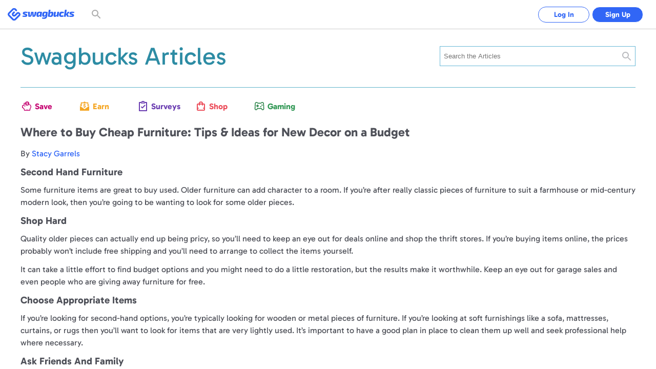

--- FILE ---
content_type: text/html; charset=UTF-8
request_url: https://www.swagbucks.com/articles/where-to-buy-cheap-furniture-tips-ideas-for-new-decor-on-a-budget
body_size: 16155
content:








<!DOCTYPE html>
<html id="html" class="isResponsive isNotExternal isTourNotShown isTourNotActive isSliderNotShown isNotHome isNotLoggedIn us">
    <head>
        
















<meta charset="utf-8">
<meta name="viewport" content="width=device-width, initial-scale=1">


        




    


    
<!-- This site is optimized with the Yoast SEO plugin v26.7 - https://yoast.com/wordpress/plugins/seo/ -->
<title>Where to Buy Cheap Furniture: Tips &amp; Ideas for New Decor on a Budget - Swagbucks Articles</title>
<meta name="robots" content="index, follow, max-snippet:-1, max-image-preview:large, max-video-preview:-1" />
<link rel="canonical" href="https://swagbucks.com/articles/where-to-buy-cheap-furniture-tips-ideas-for-new-decor-on-a-budget/" />
<meta property="og:locale" content="en_US" />
<meta property="og:type" content="article" />
<meta property="og:title" content="Where to Buy Cheap Furniture: Tips &amp; Ideas for New Decor on a Budget - Swagbucks Articles" />
<meta property="og:description" content="By Stacy Garrels Second Hand Furniture Some furniture items are great to buy used. Older furniture can add character to a room. If you&#8217;re after really classic pieces of furniture to suit a farmhouse or mid-century modern look, then you&#8217;re going to be wanting to look for some older pieces.&nbsp;..." />
<meta property="og:url" content="https://swagbucks.com/articles/where-to-buy-cheap-furniture-tips-ideas-for-new-decor-on-a-budget/" />
<meta property="og:site_name" content="Swagbucks Articles" />
<meta property="article:published_time" content="2021-08-30T20:06:17+00:00" />
<meta property="article:modified_time" content="2022-08-22T20:37:07+00:00" />
<meta property="og:image" content="https://articles.swagbucks.com/wp-content/uploads/2021/08/AdobeStock_382182448.jpg" />
	<meta property="og:image:width" content="700" />
	<meta property="og:image:height" content="467" />
	<meta property="og:image:type" content="image/jpeg" />
<meta name="author" content="articlessbx" />
<meta name="twitter:card" content="summary_large_image" />
<meta name="twitter:label1" content="Written by" />
	<meta name="twitter:data1" content="articlessbx" />
	<meta name="twitter:label2" content="Est. reading time" />
	<meta name="twitter:data2" content="4 minutes" />
<script type="application/ld+json" class="yoast-schema-graph">{"@context":"https://schema.org","@graph":[{"@type":"Article","@id":"https://swagbucks.com/articles/where-to-buy-cheap-furniture-tips-ideas-for-new-decor-on-a-budget/#article","isPartOf":{"@id":"https://swagbucks.com/articles/where-to-buy-cheap-furniture-tips-ideas-for-new-decor-on-a-budget/"},"author":{"name":"articlessbx","@id":"https://articles.swagbucks.com/#/schema/person/683cb40f05427c03b6128e7e1466b16f"},"headline":"Where to Buy Cheap Furniture: Tips &amp; Ideas for New Decor on a Budget","datePublished":"2021-08-30T20:06:17+00:00","dateModified":"2022-08-22T20:37:07+00:00","mainEntityOfPage":{"@id":"https://swagbucks.com/articles/where-to-buy-cheap-furniture-tips-ideas-for-new-decor-on-a-budget/"},"wordCount":881,"image":{"@id":"https://swagbucks.com/articles/where-to-buy-cheap-furniture-tips-ideas-for-new-decor-on-a-budget/#primaryimage"},"thumbnailUrl":"https://articles.swagbucks.com/wp-content/uploads/2021/08/AdobeStock_382182448.jpg","articleSection":["Save","Shop"],"inLanguage":"en-US"},{"@type":"WebPage","@id":"https://swagbucks.com/articles/where-to-buy-cheap-furniture-tips-ideas-for-new-decor-on-a-budget/","url":"https://swagbucks.com/articles/where-to-buy-cheap-furniture-tips-ideas-for-new-decor-on-a-budget/","name":"Where to Buy Cheap Furniture: Tips &amp; Ideas for New Decor on a Budget - Swagbucks Articles","isPartOf":{"@id":"https://articles.swagbucks.com/#website"},"primaryImageOfPage":{"@id":"https://swagbucks.com/articles/where-to-buy-cheap-furniture-tips-ideas-for-new-decor-on-a-budget/#primaryimage"},"image":{"@id":"https://swagbucks.com/articles/where-to-buy-cheap-furniture-tips-ideas-for-new-decor-on-a-budget/#primaryimage"},"thumbnailUrl":"https://articles.swagbucks.com/wp-content/uploads/2021/08/AdobeStock_382182448.jpg","datePublished":"2021-08-30T20:06:17+00:00","dateModified":"2022-08-22T20:37:07+00:00","author":{"@id":"https://articles.swagbucks.com/#/schema/person/683cb40f05427c03b6128e7e1466b16f"},"breadcrumb":{"@id":"https://swagbucks.com/articles/where-to-buy-cheap-furniture-tips-ideas-for-new-decor-on-a-budget/#breadcrumb"},"inLanguage":"en-US","potentialAction":[{"@type":"ReadAction","target":["https://swagbucks.com/articles/where-to-buy-cheap-furniture-tips-ideas-for-new-decor-on-a-budget/"]}]},{"@type":"ImageObject","inLanguage":"en-US","@id":"https://swagbucks.com/articles/where-to-buy-cheap-furniture-tips-ideas-for-new-decor-on-a-budget/#primaryimage","url":"https://articles.swagbucks.com/wp-content/uploads/2021/08/AdobeStock_382182448.jpg","contentUrl":"https://articles.swagbucks.com/wp-content/uploads/2021/08/AdobeStock_382182448.jpg","width":700,"height":467},{"@type":"BreadcrumbList","@id":"https://swagbucks.com/articles/where-to-buy-cheap-furniture-tips-ideas-for-new-decor-on-a-budget/#breadcrumb","itemListElement":[{"@type":"ListItem","position":1,"name":"Home","item":"https://articles.swagbucks.com/"},{"@type":"ListItem","position":2,"name":"Where to Buy Cheap Furniture: Tips &amp; Ideas for New Decor on a Budget"}]},{"@type":"WebSite","@id":"https://articles.swagbucks.com/#website","url":"https://articles.swagbucks.com/","name":"Swagbucks Articles","description":"Creating Rewarding Moments","potentialAction":[{"@type":"SearchAction","target":{"@type":"EntryPoint","urlTemplate":"https://articles.swagbucks.com/?s={search_term_string}"},"query-input":{"@type":"PropertyValueSpecification","valueRequired":true,"valueName":"search_term_string"}}],"inLanguage":"en-US"},{"@type":"Person","@id":"https://articles.swagbucks.com/#/schema/person/683cb40f05427c03b6128e7e1466b16f","name":"articlessbx","image":{"@type":"ImageObject","inLanguage":"en-US","@id":"https://articles.swagbucks.com/#/schema/person/image/","url":"https://secure.gravatar.com/avatar/b0bdd62c91da58d56b2f7f57a62d329fd5803f4f3afc63288c2428665063857e?s=96&d=mm&r=g","contentUrl":"https://secure.gravatar.com/avatar/b0bdd62c91da58d56b2f7f57a62d329fd5803f4f3afc63288c2428665063857e?s=96&d=mm&r=g","caption":"articlessbx"},"sameAs":["https://articles.swagbucks.com"],"url":"https://articles.swagbucks.com/blog/author/articlessbx/"}]}</script>
<!-- / Yoast SEO plugin. -->





    <link rel="icon" type="image/svg+xml" href="/favicon.svg">
    <link rel="icon" type="image/png" href="//static.prdg.io/dist-non-modules/images/favicon-16x16.7ce1b2e41d30ac2de89c.png" sizes="16x16">
    <link rel="icon" type="image/png" href="//static.prdg.io/dist-non-modules/images/favicon-32x32.cd9b7374859e959edbe5.png" sizes="32x32">
    <link rel="icon" type="image/png" href="//static.prdg.io/dist-non-modules/images/favicon-96x96.d48e721cd386ae637703.png" sizes="96x96">
    <link rel="icon" type="image/png" href="//static.prdg.io/dist-non-modules/images/android-chrome-192x192.30615d86667a4de38e1a.png" sizes="192x192">
    <link rel="alternate icon" type="image/png" href="/favicon.png">
    <link rel="apple-touch-icon" href="//static.prdg.io/dist-non-modules/images/apple-touch-icon-120x120.30d8881ebe77540b7082.png">
    <link rel="apple-touch-icon" sizes="180x180" href="//static.prdg.io/dist-non-modules/images/apple-touch-icon-180x180.5c539616f27898416128.png">
    <link rel="apple-touch-icon" sizes="167x167" href="//static.prdg.io/dist-non-modules/images/apple-touch-icon-167x167.5cd042e7ab2223c63fc7.png">
    <link rel="apple-touch-icon" sizes="152x152" href="//static.prdg.io/dist-non-modules/images/apple-touch-icon-152x152.ebae072942fe3f567051.png">


<meta name="theme-color" content="#ffffff">



    <link rel="canonical" href="https://www.swagbucks.com/articles/where-to-buy-cheap-furniture-tips-ideas-for-new-decor-on-a-budget">



        <meta name="format-detection" content="telephone=no">
        

        
    </head>
    <body class="loggedOut">

        
            
    <link rel="preload" href="//static.prdg.io/dist-non-modules/content/components/font/gabarito/Gabarito-Variable.1dc1934a19f4d15211e2.woff2" as="font" type="font/woff2" crossorigin="anonymous">
    <link rel="stylesheet" href="//static.prdg.io/dist-non-modules/content/components/font/gabarito/font-faces.81d059f22415fa1bd71d.css"/>


        
        











        
<script id="sbHeadData" type="application/json">
    {"topNavMenuApplicable":false,"token":{"__mBfuPAgT":"c3649d6bba704eda0508ea6bc6db974b4ae46c153dfcd0c020ffacbb0ee24897"},"sbGlbMember":0,"emailOnly":false,"cookiesConsentNoticeEnabled":false,"searchBarApplicable":true,"hasSystemNotification":false}
</script>
<script>
    var CDN_STATIC_CONTENT = '//static.prdg.io';
</script>



<script id="sbGlobalsData" type="application/json">
    {
        "EXTERNAL_CONTENT_ROOT": "//ucontent.prdg.io/",
        "EXTERNAL_CONTENT_PATHS": {"SHOP_MERCHANT_GROUP_BACKGROUND_SMALL":"img\/shop\/smgbi","TOURNAMENT_ICON":"img\/tournament\/icon","PRIZES_MEDIUM":"img\/prizes\/medium","SHOP_MERCHANT_GROUP_LARGE":"img\/shop\/mgs","SCENE_ICON":"img\/story\/scene","POLLS_ACTION":"img\/polls\/a","MP_DEFAULT_TILE_IMAGE":"img\/my-points\/tile","SPECIAL_OFFERS_OG_JP_IMAGE":"img\/special-offers\/og","CARD":"img\/card\/0","NOTIFICATIONS_FEATURED_CARD":"img\/notifications\/fc","POLLS_ORIGINAL":"img\/polls\/o","ON_BOARDING_MAIN":"img\/onboarding\/m","SHOP_MERCHANT_BACKGROUND_LARGE":"img\/shop\/mbi","SHOP_MERCHANT_BACKGROUND_SMALL":"img\/shop\/smbi","IN_STORE_CATEGORY_LOGOS":"img\/instore\/category","PRODUCT":"img\/product\/0","IN_STORE_RETAILER_LOGOS":"img\/instore\/logos","PROMOTION_BANNER_HP":"img\/promotion\/lightbox","MP_MERCHANT_GROUP_LOGO_IMAGE":"img\/my-points\/mg-logo","SHOP_MERCHANT_LARGE":"img\/shop\/ms","SWAGSTAKES_MEDIUM":"img\/swagstakes\/medium","STORY_ICON":"img\/story\/icon","POLLS_MAIN":"img\/polls\/m","SHOP_MERCHANT_SMALL":"img\/shop\/ms","IN_STORE_CATEGORY_LOGOS_SVG":"img\/instore\/category","SHOP_MERCHANT_GROUP_BACKGROUND_LARGE":"img\/shop\/mgbi","IN_STORE_RECEIPT_CHALLENGE":"img\/instore\/irc","TOURNAMENT":"img\/tournament\/banner","SHOP_MERCHANT_GROUP_SMALL":"img\/shop\/mgs","SWAGSTAKES_SMALL":"img\/swagstakes\/small","SHOP_MERCHANT_BANNER_360_240":"img\/shop\/mobile-banner","MP_DEFAULT_LOGO_IMAGE":"img\/my-points\/logo","MP_MERCHANT_GROUP_TILE_IMAGE":"img\/my-points\/mg-tile","SPECIAL_OFFERS_OG_W2M_IMAGE":"img\/special-offers\/og","NOTIFICATIONS_PREMIUM_BANNER":"img\/notifications\/pb","COLLECTOR_BILLS":"img\/bills\/0","PRIZES_LARGE":"img\/prizes\/large","SHOP_MERCHANT_LOGO_88_31":"img\/shop\/logo","IN_STORE_RETAILER_BG_LOGOS":"img\/instore\/bg-logos","ON_BOARDING_CARD":"img\/onboarding\/c","SHOP_MERCHANT_BANNER_1140_340":"img\/shop\/banner","SIMPLE_SIGNUP_FORM":"img\/ssu\/f"},
        "EXTERNAL_CONTENT_PREFIXES": {"SHOP_MERCHANT_GROUP_BACKGROUND_SMALL":"smgbi","TOURNAMENT_ICON":"","PRIZES_MEDIUM":"","SHOP_MERCHANT_GROUP_LARGE":"mgb","SCENE_ICON":"","POLLS_ACTION":"","MP_DEFAULT_TILE_IMAGE":"brand","SPECIAL_OFFERS_OG_JP_IMAGE":"jp-","CARD":"","NOTIFICATIONS_FEATURED_CARD":"","POLLS_ORIGINAL":"","ON_BOARDING_MAIN":"","SHOP_MERCHANT_BACKGROUND_LARGE":"mbi","SHOP_MERCHANT_BACKGROUND_SMALL":"smbi","IN_STORE_CATEGORY_LOGOS":"","PRODUCT":"","IN_STORE_RETAILER_LOGOS":"","PROMOTION_BANNER_HP":"","MP_MERCHANT_GROUP_LOGO_IMAGE":"mg","SHOP_MERCHANT_LARGE":"mb","SWAGSTAKES_MEDIUM":"","STORY_ICON":"","POLLS_MAIN":"","SHOP_MERCHANT_SMALL":"ms","IN_STORE_CATEGORY_LOGOS_SVG":"","SHOP_MERCHANT_GROUP_BACKGROUND_LARGE":"mgbi","IN_STORE_RECEIPT_CHALLENGE":"","TOURNAMENT":"","SHOP_MERCHANT_GROUP_SMALL":"mgs","SWAGSTAKES_SMALL":"","SHOP_MERCHANT_BANNER_360_240":"","MP_DEFAULT_LOGO_IMAGE":"brand","MP_MERCHANT_GROUP_TILE_IMAGE":"mg","SPECIAL_OFFERS_OG_W2M_IMAGE":"w2m-","NOTIFICATIONS_PREMIUM_BANNER":"","COLLECTOR_BILLS":"","PRIZES_LARGE":"","SHOP_MERCHANT_LOGO_88_31":"small","IN_STORE_RETAILER_BG_LOGOS":"","ON_BOARDING_CARD":"","SHOP_MERCHANT_BANNER_1140_340":"","SIMPLE_SIGNUP_FORM":""},
        "EXTERNAL_CONTENT_EXTENSIONS": {"SHOP_MERCHANT_GROUP_BACKGROUND_SMALL":".jpg","TOURNAMENT_ICON":"","PRIZES_MEDIUM":"","SHOP_MERCHANT_GROUP_LARGE":".jpg","SCENE_ICON":"","POLLS_ACTION":"","MP_DEFAULT_TILE_IMAGE":".jpg","SPECIAL_OFFERS_OG_JP_IMAGE":"","CARD":"","NOTIFICATIONS_FEATURED_CARD":"","POLLS_ORIGINAL":"","ON_BOARDING_MAIN":"","SHOP_MERCHANT_BACKGROUND_LARGE":".jpg","SHOP_MERCHANT_BACKGROUND_SMALL":".jpg","IN_STORE_CATEGORY_LOGOS":"","PRODUCT":"","IN_STORE_RETAILER_LOGOS":"","PROMOTION_BANNER_HP":"","MP_MERCHANT_GROUP_LOGO_IMAGE":".png","SHOP_MERCHANT_LARGE":".jpg","SWAGSTAKES_MEDIUM":"","STORY_ICON":"","POLLS_MAIN":"","SHOP_MERCHANT_SMALL":".jpg","IN_STORE_CATEGORY_LOGOS_SVG":"","SHOP_MERCHANT_GROUP_BACKGROUND_LARGE":".jpg","IN_STORE_RECEIPT_CHALLENGE":"","TOURNAMENT":"","SHOP_MERCHANT_GROUP_SMALL":".jpg","SWAGSTAKES_SMALL":"","SHOP_MERCHANT_BANNER_360_240":".jpg","MP_DEFAULT_LOGO_IMAGE":".png","MP_MERCHANT_GROUP_TILE_IMAGE":".jpg","SPECIAL_OFFERS_OG_W2M_IMAGE":"","NOTIFICATIONS_PREMIUM_BANNER":"","COLLECTOR_BILLS":"","PRIZES_LARGE":"","SHOP_MERCHANT_LOGO_88_31":".jpg","IN_STORE_RETAILER_BG_LOGOS":"","ON_BOARDING_CARD":"","SHOP_MERCHANT_BANNER_1140_340":".jpg","SIMPLE_SIGNUP_FORM":""},
        "PROFILE_HOST": "https://profileimages.prdg.io",
        "PROFILE_UPLOADER_HOST": "//upload.profileimages.swagbucks.com",
        "EMAIL_INVITES_AMOUNT": 10
    }
</script>

    <script src="//static.prdg.io/dist-non-modules/content/shared/sbglobals.7bff7e9cc29ee5d27c4f.js"></script>

<link rel="search" href="//static.prdg.io/dist-non-modules/content/open-search/open-search-other.2ac68eecd646e74027e7.xml" type="application/opensearchdescription+xml" title="Swagbucks search and get rewarded">


    
    
    
    
    
    
    
    
    
        <script src="//static.prdg.io/dist-non-modules/content/shared/localize-loader.cf6beb1c5aea2da06e49.js" defer="defer" id="localizeScript" data-testing="false" data-src="//static.prdg.io/dist-non-modules/content/shared/localize.71b1ee7a3bbbebd31400.js" data-is-member="false" data-bits="{&#34;de&#34;:2,&#34;no&#34;:32768,&#34;ru&#34;:64,&#34;sv&#34;:65536,&#34;pt&#34;:16,&#34;ko&#34;:262144,&#34;pt-BR&#34;:524288,&#34;el&#34;:8192,&#34;en&#34;:1,&#34;it&#34;:32,&#34;fr&#34;:4,&#34;es&#34;:8,&#34;fr-CA&#34;:128,&#34;zh&#34;:256,&#34;es-MX&#34;:1048576,&#34;ar&#34;:512,&#34;ja&#34;:131072,&#34;pl&#34;:1024,&#34;da&#34;:4096,&#34;tr&#34;:2048,&#34;nl&#34;:16384}" data-language-code="" data-ysense="false" data-key="MldiexN2caLe9" data-languages="{&#34;de&#34;:&#34;Deutsch&#34;,&#34;no&#34;:&#34;norsk&#34;,&#34;ru&#34;:&#34;русский&#34;,&#34;sv&#34;:&#34;svenska&#34;,&#34;pt&#34;:&#34;Português (Portugal)&#34;,&#34;ko&#34;:&#34;한국어&#34;,&#34;pt-BR&#34;:&#34;Português (Brasil)&#34;,&#34;el&#34;:&#34;Ελληνικά&#34;,&#34;en&#34;:&#34;English&#34;,&#34;it&#34;:&#34;Italiano&#34;,&#34;fr&#34;:&#34;Français (France)&#34;,&#34;es&#34;:&#34;Español (España)&#34;,&#34;fr-CA&#34;:&#34;Français (Canada)&#34;,&#34;zh&#34;:&#34;中文&#34;,&#34;es-MX&#34;:&#34;Español (México)&#34;,&#34;ar&#34;:&#34;العربية&#34;,&#34;ja&#34;:&#34;日本語&#34;,&#34;pl&#34;:&#34;Język polski&#34;,&#34;da&#34;:&#34;dansk&#34;,&#34;tr&#34;:&#34;Türkçe&#34;,&#34;nl&#34;:&#34;Nederlands&#34;}"></script>
    
    



        



    
        <script nomodule crossorigin="anonymous" src="//cdnjs.cloudflare.com/polyfill/v3/polyfill.min.js?flags=gated&features=default,DocumentFragment.prototype.append,Object.assign,Element.prototype.append,~html5-elements,IntersectionObserver,ResizeObserver,Intl.~locale.en,Intl.PluralRules,Intl.DateTimeFormat,Intl.NumberFormat" defer></script>
    




        <link rel="stylesheet" href="//static.prdg.io/dist-non-modules/content/components/header/template.ebacc38cceb55b94356a.css"/>

        







    <script>
        

        dataLayer = [{
            








    'sbcmp': 0,
    'sbshowlivechat': false,


    'sbvmid': 0,
    'sbvendfeed': false,
    'sblsid': 0,
    'sblocid': 1,
    'sba': 0,
    'sbg': 0,
    'sbmid': 0,
    'sbactiveshopper': 0,
    'sbactivemember': 0,
    'sbrecentgcredeemer': 0,
    'sbactiveoffers': 0,
    'sbactivewatch': 0,
    'sbactivesurveys': 0,
    'sbactiveshoppermarketing': 0,
    'sbactiveupmmastercard': 0,
    'sbactivedining': 0,
    'sbactivegamer': 0,
    'sbdonotsell': 'false',
    'sbco': '',
    'sbmd5lce': '',
    'sbsha1lce': '',
    'sbsha256lce': '',
    'sbmd5uce': '',
    'sbsha1uce': '',
    'sbsha256uce': '',
    'sbsh1lced': '',
    'sbcoiso' : '',
    'sbgrids': '',
    'sbmps': 0,
    'sbpgpsm': 0,
    'sbpgpsy': 0,
    'triggerSignup': 0,
    
    'memberEmail': ''
    


        }];
    </script>
    















    
        <link rel="stylesheet" href="//static.prdg.io/dist-non-modules/content/shared/css/generic-v3.2119608a2b0a42b5cc5b.css"/>
    


    <link rel="stylesheet" href="//static.prdg.io/dist-non-modules/content/components/header/top-bar/top-bar.1d5b19816c0f921b635e.css"/>















<script>
    ( function () {
        'use strict';

        var global = {
            gAppContent: window.CDN_STATIC_CONTENT,
            intPageId: 111218,
            suggestionsAlternateApiApplicable: true,
            shopUniversalSearchApplicable: false,
            universalSearchApplicable: false,
            userBrowserType: {
                browserName: 'other',
                browserVersion: '122'
            },
            location: {
                countryCodes: {
                    US: 'US',
                    CA: 'CA'
                },
                countryCode: 'US',
                japanPostal: 'null',
                languageCode: 'en',
                id: 1,
                supports: {
                    coupons: 1,
                    dailyDeals: 1,
                    shopEarn: 1,
                    sbtv: 0,
                    nCrave: 0,
                    sbApp: 1,
                    answerApp: 1,
                    local: 1
                },
                currency: {
                    name: 'Dollar',
                    symbol: '&#36;',
                    sbCashValue: 0.01,
                    code: 'USD',
                },
                domains: {
                    facebook: 'www.facebook.com/Swagbucks',
                    blog: '/blog',
                    pinterest: 'www.pinterest.com/swagbucks/',
                    youtube: 'www.youtube.com/user/swagbucks',
                    twitter: 'www.twitter.com/swagbucks',
                    instagram: 'www.instagram.com/swagbucksofficial/',
                    discoverPathname: '/discover-new',
                    gamesPathname: '/games-new',
                    helpCenter: 'help.swagbucks.com/hc/en-us',
                    helpCenterNewTicket: 'https://help.swagbucks.com/hc/requests/new',
                    privacyPolicyUrl: '/privacy-policy',
                    termsOfUseUrl: '/terms-of-use',
                    doNotSellUrl: '/do-not-sell',
                    
                        worldWinner: '//worldwinner.com',
                    
                    
                },
                zipLabel: 'ZIP Code'
            },
            strGaTracker: 'gauniversal',
            strGaTrackerPrepend: 'gauniversal.',
            isAppm: false
        
        ,   EMAIL_INVITES_AMOUNT: 10
        
        };

        init();

        function init() {
            setSbpage();
            setSbglbl();
        }

        function setSbpage() {
            if ( typeof window.sbPage === 'undefined' ) {
                window.sbPage = {};
            }
        }

        function setSbglbl() {
            if ( typeof window.sbGlbl === 'undefined' ) {
                window.sbGlbl = global;
            }
            else {
                window.sbGlbl = Object.assign( window.sbGlbl, global );
            }
        }
    } )();
</script>



    
        <script src="//static.prdg.io/dist-non-modules/content/shared/jquery-1.6.4.min.70e283f9893a83a5afe8.js"></script>
    
    



<script src="//static.prdg.io/dist-non-modules/content/global-includes/js/helpers-new.42931d5a92cbf0281998.js" defer="defer"></script>


    
        <script src="//static.prdg.io/dist-non-modules/content/skin-02/js/top-functions-v2.ba16cf4c0d38ee34cbf0.js"></script>
    






<div id="sbPage">
    
            
            
    
    <div id="sbHead" class="">
        <div id="sbPendingCount" data-sb-pending-count="0"></div>
        <header id="sbGlobalNav" class="sbGlobalNavLoggedOut" data-top-bar-container>
            <nav id="sbGlobalNavContent" aria-label="Main Menu">


   




        
            <link rel="stylesheet" href="//static.prdg.io/dist-non-modules/header.28b3d91b9b479f1b4f0e.css"/>
            <link rel="stylesheet" href="//static.prdg.io/dist-non-modules/content/components/header/responsive-header-v2.648725b9e66107f9ed6c.css"/>
        
        


<section id="sbLogoContainer" data-is-external="false">
    
    <div class="sbLogoLinkWrapper">
        <a id="sbLogoLink" class="" href="/">
            <span class="sbVisuallyHidden">
                Swagbucks
            </span>
            
        </a>
    </div>
</section>

        
        
            
                



<div id="sbMainNavSearchContainer">
    <div id="topbarSearchContainer"></div>
</div>

<script id="topbarSearchData" type="application/json">
    {
        "initialSearchType": "web"
    }
</script>

            
        
        




<section id="sbLogInSignUpContainer" class="sbTopBarSection" data-page-name="marketing-lp">
    <a href="/p/login" id="sbLogInCta" class="sbLogInSignUpCta sbCta elevateShape sbPrimaryColor sbBorderAuroraPrimaryColor">
        Log In
    </a>
    
        <a href="/?gw=1" id="sbSignUpCta" class="sbLogInSignUpCta sbCta elevateShape sbBgPrimaryColor sbBorderAuroraPrimaryColor">
            Sign Up
        </a>
    
    
</section>


        
    
        <script src="//static.prdg.io/dist-non-modules/vendor.fa46784737ccd4a1424d.js" defer="defer"></script>
    
    
    
        <script src="//static.prdg.io/dist-non-modules/vendor-module-federation.b063188ea527e26257aa.js" defer="defer"></script>
    
    <script src="//static.prdg.io/dist-non-modules/module-federation-notifications.f652ebf364341ccb04c2.js"></script>
    


    
    

    
        <script src="//static.prdg.io/dist-non-modules/vendor-react.e407e5ce1cec4f948bb5.js" defer="defer"></script>
    
    


    


        
            <script src="//static.prdg.io/dist-non-modules/header-logged-out.6cdbac3bad445e0c39af.js" defer="defer"></script>
        






            </nav>
            
        </header>
    </div>
    <link rel="stylesheet" href="//static.prdg.io/dist-non-modules/daily-bonus-snack-bar.c2739ce3261411878cf5.css"/>
    
    <div id="daily-bonus-container"></div>
    
    <div id="sbContentOverlay"></div>
    <div id="sbContent">
            



    <link rel="stylesheet" href="//static.prdg.io/dist-non-modules/content/components/header/top-bar/jquery-plugins.be9c463c2c8cf92f07c5.css"/>
    <script src="//static.prdg.io/dist-non-modules/content/components/header/top-bar/jquery-plugins.d34507d9317274154bce.js"></script>



    
        <script src="//static.prdg.io/dist-non-modules/content/components/banner/banner-v2.82348001fed7564198a0.js" data-css-src="//static.prdg.io/dist-non-modules/content/components/banner/banner-v2.e08b9462c7cf5e8a134a.css"></script>
    



    <script src="//static.prdg.io/dist-non-modules/content/components/header/top-bar/top-bar.7b40afe5198bcf6dd14e.js" defer="defer"></script>
    <script src="//static.prdg.io/dist-non-modules/content/components/header/top-bar/search.21173ee64dc5781ddeb9.js" defer="defer"></script>
    <script src="//static.prdg.io/dist-non-modules/content/components/header/top-bar/menus.ab1c6a371b8112edb7e8.js" defer="defer"></script>
    <script src="//static.prdg.io/dist-non-modules/content/shared/jquery.tmpl.41e57760a6ff83a0e562.js" defer="defer"></script>
















        
        
        <link rel="stylesheet" href="//static.prdg.io/dist-non-modules/quests.657113e209da98a12c66.css"/>
        
        <link rel="stylesheet" href="//static.prdg.io/dist-non-modules/daily-bonus-snack-bar.c2739ce3261411878cf5.css"/>
        
        


    














<script>

    sbGlbl.tourVisible = false;

</script>


            
            <div id="middle" class="contOuter">
                <div id="middleInner" class="cRgt">
                    




<main id="main">
    <link rel="stylesheet" href="//static.prdg.io/dist-non-modules/articles-content.b6ab2877fb2282b1abdd.css"/>
    

<header class="articlesHeaderContainer">
    <link rel="stylesheet" href="//static.prdg.io/dist-non-modules/articles-header.b07a5a22e2a99260d56d.css"/>
    <a class="articlesHeaderLink" href="/articles">
        <h1  class="articlesHeader">
            Swagbucks Articles
        </h1>
    </a>
    <div class="articlesSearchContainer">
        <form id="blogAndArticlesSearchForm" role="search" class="searchForm">
            <label>
                <input type="search" id="blogAndArticlesSearchField" placeholder="Search the Articles" name="search">
            </label>
            <button type="submit" id="blogAndArticlesSearchSubmit">
                <span class="sbVisuallyHidden">
                    Search
                </span>
            </button>
        </form>
    </div>
</header>
<nav class="articlesCategoriesContainer">
    <ul class="articlesCategoriesList">
        <li class="articlesCategory">
            <a id="articlesCategorySave" class="articlesCategoryLink" href="/articles/category/save">
                Save
            </a>
        </li>
        <li class="articlesCategory">
            <a id="articlesCategoryEarn" class="articlesCategoryLink" href="/articles/category/earn">
                Earn
            </a>
        </li>
        <li class="articlesCategory">
            <a id="articlesCategorySurveys" class="articlesCategoryLink" href="/articles/category/surveys">
                Surveys
            </a>
        </li>
        <li class="articlesCategory">
            <a id="articlesCategoryShop" class="articlesCategoryLink" href="/articles/category/shop">
                Shop
            </a>
        </li>
        <li class="articlesCategory">
            <a id="articlesCategoryGaming" class="articlesCategoryLink" href="/articles/category/gaming">
                Gaming
            </a>
        </li>
    </ul>
</nav>


    <div class="postMainContent">
        <section class="articlesPostContainer">
            <article id="articleContainer">
                <h1 class="postTitle">
                    Where to Buy Cheap Furniture: Tips &amp; Ideas for New Decor on a Budget
                </h1>
                <div class="postContent">
                    
<p>By <a href="https://www.swagbucks.com/articles/stacy-garrels" target="_blank" rel="noreferrer noopener">Stacy Garrels</a> </p>



<h2 class="wp-block-heading">Second Hand Furniture</h2>



<p>Some furniture items are great to buy used. Older furniture can add character to a room. If you&#8217;re after really classic pieces of furniture to suit a farmhouse or mid-century modern look, then you&#8217;re going to be wanting to look for some older pieces.&nbsp;</p>



<h3 class="wp-block-heading">Shop Hard</h3>



<p>Quality older pieces can actually end up being pricy, so you&#8217;ll need to keep an eye out for deals online and shop the thrift stores. If you&#8217;re buying items online, the prices probably won&#8217;t include free shipping and you&#8217;ll need to arrange to collect the items yourself.</p>



<p>It can take a little effort to find budget options and you might need to do a little restoration, but the results make it worthwhile. Keep an eye out for garage sales and even people who are giving away furniture for free.</p>



<h3 class="wp-block-heading">Choose Appropriate Items</h3>



<p>If you&#8217;re looking for second-hand options, you&#8217;re typically looking for wooden or metal pieces of furniture. If you&#8217;re looking at soft furnishings like a sofa, mattresses, curtains, or rugs then you&#8217;ll want to look for items that are very lightly used. It&#8217;s important to have a good plan in place to clean them up well and seek professional help where necessary.</p>



<h3 class="wp-block-heading">Ask Friends And Family</h3>



<p>Your friends and family might have older furniture that they&#8217;re not using anymore or which they&#8217;ve grown tired of. Mention to friends and family that you&#8217;re looking for furniture and ask if they have anything that they would like to sell on. The advantage of buying from people that you know is that they&#8217;ll likely give you a good price and you&#8217;ll have a good idea just how clean (or dirty) the soft furnishings are.</p>



<h2 class="wp-block-heading">Brand New Furniture</h2>



<p>Perhaps the idea of second-hand furniture doesn&#8217;t appeal to you, or you prefer the convenience or style of new furniture. There are some great tips and affordable options for buying brand-new furniture.</p>



<h3 class="wp-block-heading">Don&#8217;t Sacrifice Quality Too Much</h3>



<p>Of course, if you&#8217;re looking for cheap new furniture, you know you&#8217;re sacrificing a little on quality. Try to choose items that seem sturdy. It&#8217;s worth paying slightly more for a higher quality product. Buying a slightly more expensive product will work out cheaper than buying a cheap, poor-quality product that needs to be replaced in a year&#8217;s time.</p>



<h3 class="wp-block-heading">20 Bargain Furniture Stores To Try</h3>



<p>There is a great variety of both brick and mortar and online home stores which offer affordable prices. Here are twenty great stores to check out if you&#8217;re looking for deals. You may need to wait for special sales events, but the savings can be quite extraordinary. </p>



<ol class="wp-block-list"><li><a rel="noreferrer noopener" href="https://www.swagbucks.com/shop/ashley-furniture-coupons" target="_blank">Ashley HomeStore</a></li><li><a rel="noreferrer noopener" href="https://www.swagbucks.com/shop/urban-outfitters-coupons" target="_blank">Urban Outfitters</a></li><li>Target</li><li><a rel="noopener" href="https://www.swagbucks.com/shop/target-coupons" target="_blank">Costco</a></li><li><a rel="noopener" href="https://www.homegoods.com/" target="_blank">HomeGoods</a></li><li><a rel="noopener" href="https://www.swagbucks.com/shop/big-lots-coupons" target="_blank">Big Lots</a></li><li><a rel="noopener" href="https://www.swagbucks.com/shop/amazon-coupons" target="_blank">Amazon</a></li><li><a rel="noopener" href="https://www.allmodern.com/" target="_blank">AllModern</a></li><li><a rel="noopener" href="https://www.swagbucks.com/shop/overstock.com-coupons" target="_blank">Overstock.com</a></li><li><a rel="noopener" href="https://www.swagbucks.com/shop/wayfair-coupons" target="_blank">Wayfair</a></li><li><a rel="noopener" href="https://www.swagbucks.com/shop/world-market-coupons" target="_blank">World Market</a></li><li><a rel="noopener" href="https://www.swagbucks.com/shop/walmart-coupons" target="_blank">Walmart</a></li><li><a rel="noreferrer noopener" href="https://www.swagbucks.com/shop/onekingslane.com-coupons" target="_blank">One Kings Lane</a></li><li><a rel="noreferrer noopener" href="https://www.swagbucks.com/shop/lowes.com-coupons" target="_blank">Lowe&#8217;s</a></li><li>West Elm outlet stores</li><li>Pottery Barn outlet stores</li><li>Room &amp; Board outlet stores </li><li>Tuesday Morning </li><li><a href="https://www.swagbucks.com/shop/macys-coupons" target="_blank" rel="noreferrer noopener">Macy&#8217;s Furniture</a> </li><li>HOM Furniture</li></ol>



<h3 class="wp-block-heading">Will It Be Delivered?</h3>



<p>If you&#8217;re shopping for furniture online, be sure to check if the price involves free shipping. Some online stores will offer free shipping if you spend above a minimum amount. If you&#8217;re shopping from a brick and mortar store, you&#8217;ll need to plan to get the furniture to your home. Almost all stores will offer delivery and assembly, but it usually comes at a cost.&nbsp;</p>



<h3 class="wp-block-heading">Does It Need Assembly?</h3>



<p>Some furniture comes flat packed and needs to be assembled once it arrives. Make sure that you know how your product will arrive and have a plan in place to assemble it if necessary. Some stores offer an assembly service and can usually recommend a service provider to you if they don&#8217;t offer their own assembly service.</p>



<h2 class="wp-block-heading">Look Out For Sales And Discounts</h2>



<p>Looking out for sales and discounts is a great way to save money and make affordable choices. Keep an eye out for sales and discounts at your favorite store, or sign up for an extensive rewards program like <a href="https://www.swagbucks.com/">Swagbucks&nbsp;</a>which will give you access to discounts across a wide variety of stores and products. Swagbucks also gives you the opportunity to earn rewards for completing simple tasks like shopping online, taking a survey, or watching a video. You can cash out the rewards you earn on the site to get gift cards and buy the furniture that you want.</p>



<section id="sbArticleInlineReg"></section>



<!-- TrustBox widget - Slider --> <div class="trustpilot-widget" data-locale="en-US" data-template-id="54ad5defc6454f065c28af8b" data-businessunit-id="48fbe999000064000503d343" data-style-height="200px" data-style-width="100%" data-theme="light" data-stars="4,5"> <a href="https://www.trustpilot.com/review/www.swagbucks.com" target="_blank" rel="noopener noreferrer">Trustpilot</a> </div> <!-- End TrustBox widget -->



<h3>Related Articles:</h3>	<ul>		  	
<li><a href="https://www.swagbucks.com/articles	/walgreens-cashback-coupon-code-deal-hack">	The Ultimate Walgreens Cashback &amp; Coupon Code Deal Hack	</a></li>
<li><a href="https://www.swagbucks.com/articles	/free-and-cheap-alternatives-to-microsoft-office/">	Free and Cheap Alternatives to Microsoft Office	</a></li>
<li><a href="https://www.swagbucks.com/articles	/6-ways-to-reduce-funeral-costs">	6 Ways to Reduce Funeral Costs &amp; Save Money on Funeral Expenses	</a></li>
<li><a href="https://www.swagbucks.com/articles	/get-paid-for-blogging-writing-jobs">	Do You Get Paid for Blogging? 11 Sites to Find Freelance Writing Jobs (and More)	</a></li>
<li><a href="https://www.swagbucks.com/articles	/macys-cashback-coupon-code-deal">	The Ultimate Macy&#8217;s Cashback &amp; Coupon Code Deal	</a></li>
<li><a href="https://www.swagbucks.com/articles	/get-paid-to-work-out">	Get Paid to Work Out: 7 Apps You Need to Earn Cash for Exercise	</a></li>
<li><a href="https://www.swagbucks.com/articles	/how-to-get-out-of-debt-quickly-5-steps-to-reduce-what-you-owe/">	How to Get Out of Debt Quickly: 5 Steps to Reduce What You Owe	</a></li>
<li><a href="https://www.swagbucks.com/articles	/home-depot-black-friday">	How to find the best sales and deals at The Home Depot on Black Friday 2021	</a></li>
<li><a href="https://www.swagbucks.com/articles	/12-quick-ways-to-make-money-from-your-phone">	12 Quick Ways to Make Money From Your Phone: Make $63.50 right now	</a></li>
<li><a href="https://www.swagbucks.com/articles	/how-to-use-your-american-express-gift-card-and-check-your-american-express-gift-card-balance/">	Use Your Amex Gift Card and Check Your American Express Gift Card Balance	</a></li>
<li><a href="https://www.swagbucks.com/articles	/best-value-colleges/">	Best Value Colleges	</a></li>
<li><a href="https://www.swagbucks.com/articles	/data-entry-jobs-from-home/">	Data Entry Jobs from Home	</a></li>
</ul>

                </div>
            </article>
        </section>
    </div>
</main>



<script src="//static.prdg.io/dist-non-modules/articles.964480714a74da23bcc4.js"></script>
<script src="//widget.trustpilot.com/bootstrap/v5/tp.widget.bootstrap.min.js" async></script>

    



    </div>
    <div class="clear"></div>
</div>

    <div class="stPop" id="stPop" onclick="closeMe('stPop')" style="left: -999px;">
        <div class="close"></div>
        <div class="inner" id="stPopInner">
            <div class="ico" id="stPopIco"></div>
            <div class="fltLft msg">
                <div id="stPopTitle"></div>
                <div id="stPopBody"></div>
            </div>
            <div class="clear"></div>
        </div>
    </div>































    <link rel="preload" as="style" onload="this.rel='stylesheet'" href="//static.prdg.io/dist-non-modules/content/components/footer/footer.8fc94489288cb512ba8e.css"/>

<footer id="sbFooterWrap">
    
        <div id="sbFooterContainer">
            <div id="sbFooter" data-ignore-footer-reposition="false">
                <section id="sbFooterInnerWrap">
                    



<aside id="footerLanguagePreferencesCont" class="languagePreferencesCont notranslate">
    <span id="footerLanguageCurrent" class="languagePreferencesCurrent sbPrimaryColor">en</span>
    <ul id="footerSettingsLanguageMenuCont" class="settingsLanguageMenuCont"></ul>
</aside>


    
        <script src="//static.prdg.io/dist-non-modules/content/components/footer/language-preferences.578a5dcc2035286e6e3b.js" defer="defer"></script>
    


                    <section id="sbFooterColCont" class="sbFooterSection  sbFooterShowTopStores">
                        <section id="footer-col-1" class="sbFooterSection sbFooterSectionCollapsible">
                            <section class="sbFooterSection">
                                <h6 class="sbFooterHeading">Swagbucks</h6>
                                <input class="fTitle" type="radio" id="sbFooterSwagbucks" name="tinyFooter">
                                <label for="sbFooterSwagbucks" class="fTitle">Swagbucks</label>
                                <ul id="footerSwagbucks" class="footerCol">
                                    <li class="sbFooterLink"><a class="sbFooterLink" href="https://www.swagbucks.com/articles">Useful Articles</a></li>
                                    <li class="sbFooterLink"><a class="sbFooterLink" href="https://www.swagbucks.com/g/about">About Us</a></li>
                                    <li class="sbFooterLink">
                                        <a class="sbFooterLink sbHowItWorksLocalize" href="https://www.swagbucks.com/g/how-it-works">
                                            How it Works
                                        </a>
                                    </li>
                                    <li class="sbFooterLink"><a class="sbFooterLink" href="https://www.prodege.com/newsroom/" target="_blank" rel="noopener">In the Press</a></li>
                                
                                    
                                    
                                    <li class="sbFooterLink">
                                        <a class="sbFooterLink" href="/blog">Blog</a>
                                    </li>
                                    
                                    
                                        <li class="sbFooterLink"><a class="sbFooterLink" href="https://www.swagbucks.com/mobile">Mobile Apps</a></li>
                                    
                                    <li class="sbFooterLink"><a class="sbFooterLink" href="https://www.swagbucks.com/extension">Extension</a></li>
                                </ul>
                            </section>
                        </section>
                        
                        <section id="footer-col-2" class="sbFooterSection sbFooterSectionCollapsible">
                            <section class="sbFooterSection">
                                <h6 class="sbFooterHeading">Top Stores</h6>
                                <input class="fTitle" type="radio" id="sbFooterTopStores" name="tinyFooter">
                                <label for="sbFooterTopStores" class="fTitle">Top Stores</label>
                                <ul id="footerTopStores" class="footerCol">
                                    
		                                    <li class="sbFooterLink">
		                                        <a class="sbFooterLink" href="https://www.swagbucks.com/shop/kohls-coupons"
		                                           target="_blank" title="Find the best promo codes and cash back offers for Kohl&#39;s">Kohl&#39;s Coupons</a>
		                                    </li>
                                    
		                                    <li class="sbFooterLink">
		                                        <a class="sbFooterLink" href="https://www.swagbucks.com/shop/old-navy-coupons"
		                                           target="_blank" title="Find the best promo codes and cash back offers for Old Navy">Old Navy Coupon Code</a>
		                                    </li>
                                    
		                                    <li class="sbFooterLink">
		                                        <a class="sbFooterLink" href="https://www.swagbucks.com/shop/ebay-coupons"
		                                           target="_blank" title="Find the best promo codes and cash back offers for eBay">eBay Coupon Code</a>
		                                    </li>
                                    
		                                    <li class="sbFooterLink">
		                                        <a class="sbFooterLink" href="https://www.swagbucks.com/shop/shein-coupons"
		                                           target="_blank" title="Find the best promo codes and cash back offers for SheIn">Shein Coupons</a>
		                                    </li>
                                    
		                                    <li class="sbFooterLink">
		                                        <a class="sbFooterLink" href="https://www.swagbucks.com/shop/buybuybaby.com-coupons"
		                                           target="_blank" title="Find the best promo codes and cash back offers for buybuy BABY">Buy Buy Baby Coupons</a>
		                                    </li>
                                    
		                                    <li class="sbFooterLink">
		                                        <a class="sbFooterLink" href="https://www.swagbucks.com/shop/hobby-lobby-coupons"
		                                           target="_blank" title="Find the best promo codes and cash back offers for Hobby Lobby">Hobby Lobby Coupons</a>
		                                    </li>
                                    
		                                    <li class="sbFooterLink">
		                                        <a class="sbFooterLink" href="https://www.swagbucks.com/shop/best-buy-coupons"
		                                           target="_blank" title="Find the best promo codes and cash back offers for Best Buy">Best Buy Coupons</a>
		                                    </li>
                                    
		                                    <li class="sbFooterLink">
		                                        <a class="sbFooterLink" href="https://www.swagbucks.com/shop/udemy-coupons"
		                                           target="_blank" title="Find the best promo codes and cash back offers for Udemy">Udemy Coupon</a>
		                                    </li>
                                    
		                                    <li class="sbFooterLink">
		                                        <a class="sbFooterLink" href="https://www.swagbucks.com/shop/nordvpn.com-coupons"
		                                           target="_blank" title="Find the best promo codes and cash back offers for NordVPN">NordVPN Coupon Code</a>
		                                    </li>
                                    
                                    <li class="sbFooterLink">
                                        
                                            <a class="sbFooterLink" href="https://www.swagbucks.com/shop" target="_blank" rel="noopener">
                                                All Stores
                                            </a>
                                        
                                    </li>
                                </ul>
                            </section>
                        </section>
                        
                        <section id="footer-col-3" class="sbFooterSection sbFooterSectionCollapsible">
                            <section class="sbFooterSection">
                                <h6 class="sbFooterHeading">Rewards</h6>
                                <input class="fTitle" type="radio" id="sbFooterRewards" name="tinyFooter">
                                <label for="sbFooterRewards" class="fTitle">Rewards</label>
                                <ul id="footerRewards" class="footerCol">
                                    
                                        <li class="sbFooterLink"><a class="sbFooterLink" href="//www.swagbucks.com/p/prize/28354/PayPal-25">PayPal Cash</a></li>
                                    
                                        <li class="sbFooterLink"><a class="sbFooterLink" href="//www.swagbucks.com/p/prize/18144/Amazon-com-25-Gift-Card">Amazon Gift Cards</a></li>
                                    
                                        <li class="sbFooterLink"><a class="sbFooterLink" href="//www.swagbucks.com/p/prize/28507/Walmart-25-Gift-Card">Walmart Gift Cards</a></li>
                                    
                                    <li class="sbFooterLink"><a class="sbFooterLink" href="//www.swagbucks.com/rewards-store">All Gift Cards</a></li>
                                </ul>
                            </section>
                            <section class="sbFooterSection">
                                <h6 class="sbFooterHeading">Ways to Earn</h6>
                                <input class="fTitle" type="radio" id="sbFooterWaysToEarn" name="tinyFooter">
                                <label for="sbFooterWaysToEarn" class="fTitle">Ways to Earn</label>
                                <ul id="footerWaysToEarn" class="footerCol">
                                    
                                        <li class="sbFooterLink"><a class="sbFooterLink" href="https://www.swagbucks.com/shop">Coupons & Cash Back</a></li>
                                    
                                    <li class="sbFooterLink"><a class="sbFooterLink" href="https://www.swagbucks.com/g/paid-surveys">Answer Surveys</a></li>
                                    
                                        <li class="sbFooterLink"><a class="sbFooterLink" href="https://www.swagbucks.com/discover-new">Discover Deals</a></li>
                                    
                                    
                                        <li class="sbFooterLink">
                                            <a class="sbFooterLink" href="https://www.mygiftcardsplus.com" target="_blank" rel="noopener">
                                                Buy Gift Cards
                                            </a>
                                        </li>
                                    
                                </ul>
                            </section>
                        </section>
                        <section id="footer-col-4" class="sbFooterSection sbFooterSectionCollapsible">
                            <section class="sbFooterSection">
                                <h6 class="sbFooterHeading">
                                    Information
                                </h6>
                                <input class="fTitle" type="radio" id="sbFooterMore" name="tinyFooter">
                                <label for="sbFooterMore" class="fTitle">
                                    Information
                                </label>
                                <ul id="footerMore" class="footerCol">
                                    <li class="sbFooterLink">
                                        <a class="sbFooterLink" href="https://help.swagbucks.com/hc/en-us/articles/205640094-A-guide-to-the-Do-s-Don-ts-of-Swagbucks-" target="_blank" rel="noopener">
                                            Do&#039;s and Don&#039;ts
                                        </a>
                                    </li>
                                    
                                    <li class="sbFooterLink">
                                        <a class="sbFooterLink" href="https://www.swagbucks.com/sitemap">
                                            Sitemap
                                        </a>
                                    </li>
                                    
                                    <li class="mobileEnabled sbFooterLink">
                                        <a class="sbFooterLink" href="/rewards-store">
                                            Rewards Program
                                        </a>
                                    </li>
                                </ul>
                            </section>
                            <section class="sbFooterSection">
                                <h6 class="sbFooterHeading">
                                    Legal
                                </h6>
                                <input class="fTitle" type="radio" id="sbFooterLegal" name="tinyFooter">
                                <label for="sbFooterLegal" class="fTitle">
                                    Legal
                                </label>
                                <ul id="footerLegal" class="footerCol">
                                    <li class="mobileEnabled sbFooterLink">
                                        <a class="sbFooterLink" href="/privacy-policy" target="_blank" rel="noopener">
                                            Privacy Policy
                                        </a>
                                    </li>
                                    
    <li class="mobileEnabled sbFooterLink">
        <a class="sbFooterLink" href="/us-state-privacy" target="_blank" rel="noopener">
            US State Privacy Notice
        </a>
    </li>


                                    <li class="mobileEnabled sbFooterLink">
                                        <a class="sbFooterLink" href="/terms-of-use" target="_blank" rel="noopener">
                                            Terms of Use
                                        </a>
                                    </li>
                                    

        <li class="sbFooterLink">
            <span class="crpaLinkWrapper">
                <a class="sbFooterLink crpaLink" href="/do-not-sell" target="_blank" rel="noopener noreferrer">
                    Your Privacy Choices
                </a>
            </span>
        </li>




        <li class="sbFooterLink">
            <a class="sbFooterLink" href="/financial-incentives-notice" target="_blank" rel="noopener noreferrer">
                Notice of Financial Incentives
            </a>
        </li>


                                    <li class="mobileEnabled sbFooterLink">
                                        <a class="sbFooterLink" href="https://www.prodege.com/advertising-disclosure/" target="_blank" rel="noopener">
                                            Advertising Disclosure
                                        </a>
                                    </li>
                                </ul>
                            </section>
                        </section>
                        <section id="footer-col-5" class="sbFooterSection sbFooterSectionCollapsible contactContainer">
                            <div class="sbFooterSectionsWrapper">
                                <section class="sbFooterSection">
                                    <h6 class="sbFooterHeading">
                                        Accessibility
                                    </h6>
                                    <input class="fTitle" type="radio" id="sbFooterAccessibility" name="tinyFooter">
                                    <label for="sbFooterAccessibility" class="fTitle">
                                        Accessibility
                                    </label>
                                    <ul id="footerAccessibility" class="footerCol">
                                        <li class="sbFooterLink">
                                            <a id="accessibilityOptions" class="sbFooterLink" href="#" role="button">
                                                Accessibility Options
                                            </a>
                                        </li>
                                        
                                            <li class="sbFooterLink">
                                                <a class="sbFooterLink" href="/accessibility-statement" target="_blank" rel="noopener noreferrer">
                                                    Accessibility Statement
                                                </a>
                                            </li>
                                        
                                    </ul>
                                </section>
                                <section class="sbFooterSection">
                                    <h6 class="sbFooterHeading">Contact Us</h6>
                                    <input class="fTitle" type="radio" id="sbFooterContactUs" name="tinyFooter">
                                    <label for="sbFooterContactUs" class="fTitle">Contact Us</label>
                                    <ul id="footerSupport" class="footerCol">
                                        <li class="sbFooterLink">
                                            <a class="sbFooterLink" href="/help">
                                                Customer Support
                                            </a>
                                        </li>
                                        <li class="sbFooterLink"><a class="sbFooterLink" href="https://www.prodege.com/solutions/" target="_blank" rel="noopener">Advertise With Us</a></li>
                                        <li class="sbFooterLink"><a class="sbFooterLink" href="https://www.prodege.com/newsroom/" target="_blank" rel="noopener">Press and Business Inquiries</a></li>
                                    </ul>
                                </section>
                            </div>
                            <section class="sbFooterSection">
                                <h6 class="sbFooterHeading">Connect With Us</h6>
                                <input class="fTitle" type="radio" id="sbFooterConnectWithUs" name="tinyFooter">
                                <label for="sbFooterConnectWithUs" class="fTitle">Connect With Us</label>
                                <div id="footerConnectWithUs">
                                    <ul id="socialMediaLinksList" >
    
        <link rel="stylesheet" href="//static.prdg.io/dist-non-modules/media-links.fde3dfd5b0cb3d4343ac.css"/>
    
    
    <li id="socialLinkFacebook" class="sbFooterLink">
        <a id="sbSocialIconFacebook" class="sbSocialIcon" href="https://www.facebook.com/Swagbucks" target="_blank" rel="noopener">
            <span class="sbVisuallyHidden">
                Swagbucks on Facebook
            </span>
        </a>
    </li>
    
    
    <li id="socialLinkTwitter" class="sbFooterLink">
        <a id="sbSocialIconTwitter" class="sbSocialIcon" href="https://www.twitter.com/swagbucks" target="_blank" rel="noopener">
            <span class="sbVisuallyHidden">
                Swagbucks on Twitter
            </span>
        </a>
    </li>
    
    
    <li id="socialLinkInstagram" class="sbFooterLink">
        <a id="sbSocialIconInstagram" class="sbSocialIcon" href="https://www.instagram.com/swagbucksofficial/" target="_blank" rel="noopener">
            <span class="sbVisuallyHidden">
                Swagbucks on Instagram
            </span>
        </a>
    </li>
    
    
    <li id="socialLinkPinterest" class="sbFooterLink">
        <a id="sbSocialIconPinterest" class="sbSocialIcon" href="https://www.pinterest.com/swagbucks/" target="_blank" rel="noopener">
            <span class="sbVisuallyHidden">
                Swagbucks on Pinterest
            </span>
        </a>
    </li>
    
    
    <li id="socialLinkYoutube" class="sbFooterLink">
        <a id="sbSocialIconYoutube" class="sbSocialIcon" href="https://www.youtube.com/user/swagbucks" target="_blank" rel="noopener">
            <span class="sbVisuallyHidden">
                Swagbucks on YouTube
            </span>
        </a>
    </li>
    
    
    <li id="socialLinkBlog" class="sbFooterLink">
        <a id="sbSocialIconBlog" class="sbSocialIcon" href="/blog" target="_blank" rel="noopener">
            <span class="sbVisuallyHidden">
                Blog
            </span>
        </a>
    </li>
    
</ul>

                                    <ul id="footerMobileApps">
                                        
                                        
                                            <li class="sbFooterLink">
                                                <a id="sbFooterAndroidAppLink" class="sbFooterMobileAppsIcon" href="https://www.swagbucks.com/g/l/x1n65f" target="_blank" rel="noopener">
                                                    <span class="sbVisuallyHidden">Swagbucks App on Google Play</span>
                                                </a>
                                            </li>
                                        
                                        
                                            <li class="sbFooterLink">
                                                <a id="sbFooterIosAppLink" class="sbFooterMobileAppsIcon" href="https://www.swagbucks.com/g/l/ho9kka" target="_blank" rel="noopener">
                                                    <span class="sbVisuallyHidden">Swagbucks App on the App Store</span>
                                                </a>
                                            </li>
                                        
                                    </ul>
                                </div>
                            </section>
                        </section>
                        
                    </section>
                    
                    
                        <section id="sbFooterCouponStores" class="sbFooterSection sbFooterSectionCollapsible">
                            <h6 id="sbPodLinksTitle" class="sbFooterHeading">Coupon Codes For Your Favorite Online Stores</h6>
                            <input id="sbFooterCouponStoresToggle" type="checkbox">
                            <input class="fTitle" type="radio" id="sbFooterCouponStoresTinyToggle" name="tinyFooter">
                            <label for="sbFooterCouponStoresTinyToggle" class="fTitle">Coupon Codes For Your Favorite Online Stores</label>
                            <section id="sbFooterCouponStoresWrapper">
                                <ul id="footerCouponStores" class="footerCol">
                                    
                                    <li class="sbFooterLink">
                                        <a class="sbFooterLink" href="https://www.swagbucks.com/shop/best-buy-coupons"
                                           target="_blank" rel="noopener" title="Find the best promo codes and cash back offers for Best Buy">Best Buy Coupons</a>
                                    </li>
                                    
                                    <li class="sbFooterLink">
                                        <a class="sbFooterLink" href="https://www.swagbucks.com/shop/gopuff-coupons"
                                           target="_blank" rel="noopener" title="Find the best promo codes and cash back offers for goPuff">GoPuff Promo Codes</a>
                                    </li>
                                    
                                    <li class="sbFooterLink">
                                        <a class="sbFooterLink" href="https://www.swagbucks.com/shop/hobby-lobby-coupons"
                                           target="_blank" rel="noopener" title="Find the best promo codes and cash back offers for Hobby Lobby">Hobby Lobby Coupons</a>
                                    </li>
                                    
                                    <li class="sbFooterLink">
                                        <a class="sbFooterLink" href="https://www.swagbucks.com/shop/home-depot-coupons"
                                           target="_blank" rel="noopener" title="Find the best promo codes and cash back offers for The Home Depot">Home Depot Coupons</a>
                                    </li>
                                    
                                    <li class="sbFooterLink">
                                        <a class="sbFooterLink" href="https://www.swagbucks.com/shop/kohls-coupons"
                                           target="_blank" rel="noopener" title="Find the best promo codes and cash back offers for Kohl&#39;s">Kohl&#39;s Coupons</a>
                                    </li>
                                    
                                    <li class="sbFooterLink">
                                        <a class="sbFooterLink" href="https://www.swagbucks.com/shop/northern-tool-coupons"
                                           target="_blank" rel="noopener" title="Find the best promo codes and cash back offers for Northern Tool & Equipment">Northern Tools Coupons</a>
                                    </li>
                                    
                                    <li class="sbFooterLink">
                                        <a class="sbFooterLink" href="https://www.swagbucks.com/shop/nordvpn.com-coupons"
                                           target="_blank" rel="noopener" title="Find the best promo codes and cash back offers for NordVPN">NordVPN Coupons</a>
                                    </li>
                                    
                                    <li class="sbFooterLink">
                                        <a class="sbFooterLink" href="https://www.swagbucks.com/shop/old-navy-coupons"
                                           target="_blank" rel="noopener" title="Find the best promo codes and cash back offers for Old Navy">Old Navy Coupons</a>
                                    </li>
                                    
                                    <li class="sbFooterLink">
                                        <a class="sbFooterLink" href="https://www.swagbucks.com/shop/office-depot-coupons"
                                           target="_blank" rel="noopener" title="Find the best promo codes and cash back offers for Office Depot & OfficeMax">Office Depot Coupons</a>
                                    </li>
                                    
                                    <li class="sbFooterLink">
                                        <a class="sbFooterLink" href="https://www.swagbucks.com/shop/papa-johns-coupons"
                                           target="_blank" rel="noopener" title="Find the best promo codes and cash back offers for Papa John&#39;s Pizza">Papa Johns Coupon</a>
                                    </li>
                                    
                                    <li class="sbFooterLink">
                                        <a class="sbFooterLink" href="https://www.swagbucks.com/shop/shein-coupons"
                                           target="_blank" rel="noopener" title="Find the best promo codes and cash back offers for SheIn">Shein Coupons</a>
                                    </li>
                                    
                                    <li class="sbFooterLink">
                                        <a class="sbFooterLink" href="https://www.swagbucks.com/shop/tractor-supply-coupons"
                                           target="_blank" rel="noopener" title="Find the best promo codes and cash back offers for Tractor Supply Co">Tractor Supply Coupons</a>
                                    </li>
                                    
                                </ul>
                            </section>
                            <label id="sbFooterCouponStoresMoreText" class="sbCta elevateShape" for="sbFooterCouponStoresToggle">Show More &gt;</label>
                            <label id="sbFooterCouponStoresLessText" class="sbCta elevateShape" for="sbFooterCouponStoresToggle">Show Less &lt;</label>
                        </section>
                        

                        
                            <script src="//static.prdg.io/dist-non-modules/footer-module.f3e0684738bc14d5d1fb.js" defer="defer"></script>
                        
                    
                    
                    
                        <section id="sbFooterPrizes" class="sbFooterSection sbFooterSectionCollapsible">
                            <h6 class="sbFooterHeading">Gift Cards  From Your Favorite Brands</h6>
                            <input id="sbFooterPrizesToggle" type="checkbox">
                            <input class="fTitle" type="radio" id="sbFooterPrizesTinyToggle" name="tinyFooter">
                            <label for="sbFooterPrizesTinyToggle" class="fTitle">Gift Cards  From Your Favorite Brands</label>
                            <ul id="footerPrizes" class="footerCol">                            
                                
                                    <li class="sbFooterLink">
                                        <a class="sbFooterLink" href="/p/prize/34410/25-Virtual-Prepaid-Mastercard" target="_blank" title="Virtual Prepaid Mastercard" > Virtual Prepaid Mastercard</a>
                                    </li>
                                
                                    <li class="sbFooterLink">
                                        <a class="sbFooterLink" href="/p/prize/25280/1-800-Flowers-25-Gift-Card" target="_blank" title="1-800-Flowers Gift Card" > 1-800-Flowers Gift Card</a>
                                    </li>
                                
                                    <li class="sbFooterLink">
                                        <a class="sbFooterLink" href="/p/prize/28514/1-800-Pet-Supplies-com-25-Gift-Card" target="_blank" title="1-800-Pet Supplies.com Gift Card" > 1-800-Pet Supplies.com Gift Card</a>
                                    </li>
                                
                                    <li class="sbFooterLink">
                                        <a class="sbFooterLink" href="/p/prize/32262/adidas-25-Gift-Card" target="_blank" title="adidas Gift Card" > adidas Gift Card</a>
                                    </li>
                                
                                    <li class="sbFooterLink">
                                        <a class="sbFooterLink" href="/p/prize/28519/Aerie-25-Gift-Card" target="_blank" title="Aerie Gift Card" > Aerie Gift Card</a>
                                    </li>
                                
                                    <li class="sbFooterLink">
                                        <a class="sbFooterLink" href="/p/prize/33823/Airbnb-25-eGift-Card" target="_blank" title="Airbnb Gift eGift Card" > Airbnb Gift eGift Card</a>
                                    </li>
                                
                                    <li class="sbFooterLink">
                                        <a class="sbFooterLink" href="/p/prize/32864/AMC-Theaters-25-Gift-Card" target="_blank" title="AMC Theatres® Gift Card" > AMC Theatres® Gift Card</a>
                                    </li>
                                
                                    <li class="sbFooterLink">
                                        <a class="sbFooterLink" href="/rewards-store" target="_blank" title="American Airlines Gift Card" > American Airlines Gift Card</a>
                                    </li>
                                
                                    <li class="sbFooterLink">
                                        <a class="sbFooterLink" href="/p/prize/28528/American-Eagle-Outfitters-25-Gift-Card" target="_blank" title="American Eagle Outfitters Gift Card" > American Eagle Outfitters Gift Card</a>
                                    </li>
                                
                                    <li class="sbFooterLink">
                                        <a class="sbFooterLink" href="/p/prize/34348/American-Express-Virtual-Reward-Card-25" target="_blank" title="American Express Virtual Reward Card" > American Express Virtual Reward Card</a>
                                    </li>
                                
                                    <li class="sbFooterLink">
                                        <a class="sbFooterLink" href="/p/prize/32897/Apple-10-Gift-Card" target="_blank" title="Apple Gift Card" > Apple Gift Card</a>
                                    </li>
                                
                                    <li class="sbFooterLink">
                                        <a class="sbFooterLink" href="/p/prize/26803/Applebee-s-25-Gift-Card" target="_blank" title="Applebee&#39;s Gift Card" > Applebee&#39;s Gift Card</a>
                                    </li>
                                
                                    <li class="sbFooterLink">
                                        <a class="sbFooterLink" href="/rewards-store" target="_blank" title="AT&T Mobile Data Rewards" > AT&T Mobile Data Rewards</a>
                                    </li>
                                
                                    <li class="sbFooterLink">
                                        <a class="sbFooterLink" href="/p/prize/28533/Athleta-25-Gift-Card" target="_blank" title="Athleta Gift Card" > Athleta Gift Card</a>
                                    </li>
                                
                                    <li class="sbFooterLink">
                                        <a class="sbFooterLink" href="/p/prize/32900/BabyGap-25-Gift-Card" target="_blank" title="BabyGap Gift Card" > BabyGap Gift Card</a>
                                    </li>
                                
                                    <li class="sbFooterLink">
                                        <a class="sbFooterLink" href="/p/prize/32762/Bahama-Breeze-25-Gift-Card" target="_blank" title="Bahama Breeze Gift Card" > Bahama Breeze Gift Card</a>
                                    </li>
                                
                                    <li class="sbFooterLink">
                                        <a class="sbFooterLink" href="/p/prize/28537/Banana-Republic-25-Gift-Card" target="_blank" title="Banana Republic Gift Card" > Banana Republic Gift Card</a>
                                    </li>
                                
                                    <li class="sbFooterLink">
                                        <a class="sbFooterLink" href="/p/prize/20230/Barnes-Noble-25-Gift-Card" target="_blank" title="Barnes & Noble Booksellers Gift Card" > Barnes & Noble Booksellers Gift Card</a>
                                    </li>
                                
                                    <li class="sbFooterLink">
                                        <a class="sbFooterLink" href="/p/prize/27476/Bass-Pro-Shops-25-Gift-Card" target="_blank" title="Bass Pro Shops Gift Card" > Bass Pro Shops Gift Card</a>
                                    </li>
                                
                                    <li class="sbFooterLink">
                                        <a class="sbFooterLink" href="/p/prize/28543/Bath-Body-Works-25-Gift-Card" target="_blank" title="Bath & Body Works Gift Card" > Bath & Body Works Gift Card</a>
                                    </li>
                                
                                    <li class="sbFooterLink">
                                        <a class="sbFooterLink" href="/rewards-store" target="_blank" title="Bed, Bath, & Beyond Gift Card" > Bed, Bath, & Beyond Gift Card</a>
                                    </li>
                                
                                    <li class="sbFooterLink">
                                        <a class="sbFooterLink" href="/p/prize/30502/Best-Buy-50-Gift-Card" target="_blank" title="Best Buy Gift Card" > Best Buy Gift Card</a>
                                    </li>
                                
                                    <li class="sbFooterLink">
                                        <a class="sbFooterLink" href="/rewards-store" target="_blank" title="CryptoVoucher" > CryptoVoucher</a>
                                    </li>
                                
                                    <li class="sbFooterLink">
                                        <a class="sbFooterLink" href="/p/prize/33377/Bloomin-Brands-25-Gift-Card" target="_blank" title="Bloomin&#39; Brands Gift Card" > Bloomin&#39; Brands Gift Card</a>
                                    </li>
                                
                                    <li class="sbFooterLink">
                                        <a class="sbFooterLink" href="/p/prize/33375/Bonefish-Grill-25-Gift-Card" target="_blank" title="Bonefish Grill Gift Card" > Bonefish Grill Gift Card</a>
                                    </li>
                                
                                    <li class="sbFooterLink">
                                        <a class="sbFooterLink" href="/p/prize/28552/Boscov-s-25-Gift-Card" target="_blank" title="Boscov&#39;s Gift Card" > Boscov&#39;s Gift Card</a>
                                    </li>
                                
                                    <li class="sbFooterLink">
                                        <a class="sbFooterLink" href="/rewards-store" target="_blank" title="Boston Market Gift Card" > Boston Market Gift Card</a>
                                    </li>
                                
                                    <li class="sbFooterLink">
                                        <a class="sbFooterLink" href="/p/prize/25122/Brinker-3-Choice-50-Gift-Card" target="_blank" title="Brinker 4-Choice Gift Card" > Brinker 4-Choice Gift Card</a>
                                    </li>
                                
                                    <li class="sbFooterLink">
                                        <a class="sbFooterLink" href="/rewards-store" target="_blank" title="Buca di Beppo Gift Card" > Buca di Beppo Gift Card</a>
                                    </li>
                                
                                    <li class="sbFooterLink">
                                        <a class="sbFooterLink" href="/p/prize/32935/Buffalo-Wild-Wings-25-Gift-Card" target="_blank" title="Buffalo Wild Wings Gift Card" > Buffalo Wild Wings Gift Card</a>
                                    </li>
                                
                                    <li class="sbFooterLink">
                                        <a class="sbFooterLink" href="/p/prize/33968/Build-A-Bear-25" target="_blank" title="Build-A-Bear" > Build-A-Bear</a>
                                    </li>
                                
                                    <li class="sbFooterLink">
                                        <a class="sbFooterLink" href="/p/prize/32317/Burger-King-25-Gift-Card" target="_blank" title="Burger King Gift Card" > Burger King Gift Card</a>
                                    </li>
                                
                                    <li class="sbFooterLink">
                                        <a class="sbFooterLink" href="/p/prize/32968/Burlington-25-Gift-Card" target="_blank" title="Burlington Coat Factory Gift Card" > Burlington Coat Factory Gift Card</a>
                                    </li>
                                
                                    <li class="sbFooterLink">
                                        <a class="sbFooterLink" href="/p/prize/25124/Cabela-s-25-Gift-Card" target="_blank" title="Cabelas Gift Card" > Cabelas Gift Card</a>
                                    </li>
                                
                                    <li class="sbFooterLink">
                                        <a class="sbFooterLink" href="/p/prize/28556/Callaway-50-Gift-Card" target="_blank" title="Callaway Gift Card" > Callaway Gift Card</a>
                                    </li>
                                
                                    <li class="sbFooterLink">
                                        <a class="sbFooterLink" href="/p/prize/32270/CanvasPop-50-Gift-Card" target="_blank" title="CanvasPop Gift Card" > CanvasPop Gift Card</a>
                                    </li>
                                
                                    <li class="sbFooterLink">
                                        <a class="sbFooterLink" href="/p/prize/32323/Carnival-Cruise-Lines-100" target="_blank" title="Carnival Crusies Gift Card" > Carnival Crusies Gift Card</a>
                                    </li>
                                
                                    <li class="sbFooterLink">
                                        <a class="sbFooterLink" href="/p/prize/33371/Carrabba-s-Italian-Grill-25-Gift-Card" target="_blank" title="Carrabba&#39;s Gift Card" > Carrabba&#39;s Gift Card</a>
                                    </li>
                                
                                    <li class="sbFooterLink">
                                        <a class="sbFooterLink" href="/p/prize/28561/Celebrity-Cruises-50-Gift-Card" target="_blank" title="Celebrity Cruises Gift Card" > Celebrity Cruises Gift Card</a>
                                    </li>
                                
                                    <li class="sbFooterLink">
                                        <a class="sbFooterLink" href="/rewards-store" target="_blank" title="Chevron Gift Card" > Chevron Gift Card</a>
                                    </li>
                                
                                    <li class="sbFooterLink">
                                        <a class="sbFooterLink" href="/p/prize/28571/Chili-s-Grill-Bar-25-Gift-Card" target="_blank" title="Chili&#39;s Gift Card" > Chili&#39;s Gift Card</a>
                                    </li>
                                
                                    <li class="sbFooterLink">
                                        <a class="sbFooterLink" href="/p/prize/33123/Chipotle-25-Gift-Card" target="_blank" title="Chipotle Gift Card" > Chipotle Gift Card</a>
                                    </li>
                                
                                    <li class="sbFooterLink">
                                        <a class="sbFooterLink" href="/p/prize/34017/Cinemark-25-Gift-Card" target="_blank" title="Cinemark Gift Card" > Cinemark Gift Card</a>
                                    </li>
                                
                                    <li class="sbFooterLink">
                                        <a class="sbFooterLink" href="/p/prize/33410/Coffee-Bean-50-Gift-Card" target="_blank" title="Coffee Bean Gift Card" > Coffee Bean Gift Card</a>
                                    </li>
                                
                                    <li class="sbFooterLink">
                                        <a class="sbFooterLink" href="/p/prize/33159/Cold-Stone-Creamery-25-Gift-Card" target="_blank" title="Cold Stone Creamery Gift Card" > Cold Stone Creamery Gift Card</a>
                                    </li>
                                
                                    <li class="sbFooterLink">
                                        <a class="sbFooterLink" href="/p/prize/28574/Columbia-25-Gift-Card" target="_blank" title="Columbia Gift Card" > Columbia Gift Card</a>
                                    </li>
                                
                                    <li class="sbFooterLink">
                                        <a class="sbFooterLink" href="/p/prize/34142/Cost-Plus-World-Market-25-Gift-Card" target="_blank" title="Cost Plus World Market Gift Card" > Cost Plus World Market Gift Card</a>
                                    </li>
                                
                                    <li class="sbFooterLink">
                                        <a class="sbFooterLink" href="/p/prize/25126/CVS-25-Gift-Card" target="_blank" title="CVS/pharmacy Gift Card" > CVS/pharmacy Gift Card</a>
                                    </li>
                                
                                    <li class="sbFooterLink">
                                        <a class="sbFooterLink" href="/p/prize/32747/Darden-Options-25-Gift-Card" target="_blank" title="Darden Options Gift Card" > Darden Options Gift Card</a>
                                    </li>
                                
                                    <li class="sbFooterLink">
                                        <a class="sbFooterLink" href="/p/prize/33624/Delta-Air-Lines-100-Gift-Card" target="_blank" title="Delta Air Lines Gift Card" > Delta Air Lines Gift Card</a>
                                    </li>
                                
                                    <li class="sbFooterLink">
                                        <a class="sbFooterLink" href="/p/prize/26817/Domino-s-25-Gift-Card" target="_blank" title="Domino&#39;s Pizza Gift Card" > Domino&#39;s Pizza Gift Card</a>
                                    </li>
                                
                                    <li class="sbFooterLink">
                                        <a class="sbFooterLink" href="/p/prize/34113/DoorDash-25-Gift-Card" target="_blank" title="DoorDash Gift Card" > DoorDash Gift Card</a>
                                    </li>
                                
                                    <li class="sbFooterLink">
                                        <a class="sbFooterLink" href="/p/prize/26830/DSW-25-Gift-Card" target="_blank" title="DSW Gift Card" > DSW Gift Card</a>
                                    </li>
                                
                                    <li class="sbFooterLink">
                                        <a class="sbFooterLink" href="/p/prize/33505/Dunkin-Donuts-5-Gift-Card" target="_blank" title="Dunkin&#39; Donuts Gift Card" > Dunkin&#39; Donuts Gift Card</a>
                                    </li>
                                
                                    <li class="sbFooterLink">
                                        <a class="sbFooterLink" href="/p/prize/33068/eBay-10-Gift-Card" target="_blank" title="eBay Gift Card" > eBay Gift Card</a>
                                    </li>
                                
                                    <li class="sbFooterLink">
                                        <a class="sbFooterLink" href="/rewards-store" target="_blank" title="Express Gift Card" > Express Gift Card</a>
                                    </li>
                                
                                    <li class="sbFooterLink">
                                        <a class="sbFooterLink" href="/p/prize/28579/Fanatics-e-Gift-Card-25" target="_blank" title="Fanatics e-Gift Card" > Fanatics e-Gift Card</a>
                                    </li>
                                
                                    <li class="sbFooterLink">
                                        <a class="sbFooterLink" href="/p/prize/25128/Fandango-25-Gift-Card" target="_blank" title="Fandango Gift Card" > Fandango Gift Card</a>
                                    </li>
                                
                                    <li class="sbFooterLink">
                                        <a class="sbFooterLink" href="/rewards-store" target="_blank" title="Fatboy Gift Card" > Fatboy Gift Card</a>
                                    </li>
                                
                                    <li class="sbFooterLink">
                                        <a class="sbFooterLink" href="/p/prize/33373/Fleming-s-Steakhouse-25-Gift-Card" target="_blank" title="Fleming&#39;s Steakhouse Gift Card" > Fleming&#39;s Steakhouse Gift Card</a>
                                    </li>
                                
                                    <li class="sbFooterLink">
                                        <a class="sbFooterLink" href="/p/prize/27184/Foot-Locker-25-Gift-Card" target="_blank" title="Foot Locker Gift Card" > Foot Locker Gift Card</a>
                                    </li>
                                
                                    <li class="sbFooterLink">
                                        <a class="sbFooterLink" href="/rewards-store" target="_blank" title="Gambit Rewards Game Tokens" > Gambit Rewards Game Tokens</a>
                                    </li>
                                
                                    <li class="sbFooterLink">
                                        <a class="sbFooterLink" href="/p/prize/32222/GameStop-25-Gift-Card" target="_blank" title="GameStop Gift Card" > GameStop Gift Card</a>
                                    </li>
                                
                                    <li class="sbFooterLink">
                                        <a class="sbFooterLink" href="/p/prize/28580/Gap-25-Gift-Card" target="_blank" title="Gap Gift Card" > Gap Gift Card</a>
                                    </li>
                                
                                    <li class="sbFooterLink">
                                        <a class="sbFooterLink" href="/p/prize/33617/Google-Play-50-Gift-Card" target="_blank" title="Google Play Gift Card" > Google Play Gift Card</a>
                                    </li>
                                
                                    <li class="sbFooterLink">
                                        <a class="sbFooterLink" href="/rewards-store" target="_blank" title="Guitar Center Gift Card" > Guitar Center Gift Card</a>
                                    </li>
                                
                                    <li class="sbFooterLink">
                                        <a class="sbFooterLink" href="/p/prize/34353/H-M-10-Gift-Card" target="_blank" title="H&M Gift Card" > H&M Gift Card</a>
                                    </li>
                                
                                    <li class="sbFooterLink">
                                        <a class="sbFooterLink" href="/p/prize/33229/Hotels-com-50-Gift-Card" target="_blank" title="Hotels.com Gift Card" > Hotels.com Gift Card</a>
                                    </li>
                                
                                    <li class="sbFooterLink">
                                        <a class="sbFooterLink" href="/p/prize/33510/Hulu-25-Gift-Card" target="_blank" title="Hulu Gift Card" > Hulu Gift Card</a>
                                    </li>
                                
                                    <li class="sbFooterLink">
                                        <a class="sbFooterLink" href="/p/prize/32909/IHOP-25-Gift-Card" target="_blank" title="IHOP Gift Card" > IHOP Gift Card</a>
                                    </li>
                                
                                    <li class="sbFooterLink">
                                        <a class="sbFooterLink" href="/p/prize/32062/Jagex-RuneScape-25-Gift-Card" target="_blank" title="Jagex RuneScape Gift Card" > Jagex RuneScape Gift Card</a>
                                    </li>
                                
                                    <li class="sbFooterLink">
                                        <a class="sbFooterLink" href="/p/prize/34164/Jamba-Juice-25-Gift-Card" target="_blank" title="Jamba Juice Gift Card" > Jamba Juice Gift Card</a>
                                    </li>
                                
                                    <li class="sbFooterLink">
                                        <a class="sbFooterLink" href="/rewards-store" target="_blank" title="JCPenney Gift Card" > JCPenney Gift Card</a>
                                    </li>
                                
                                    <li class="sbFooterLink">
                                        <a class="sbFooterLink" href="/p/prize/33967/Jersey-Mikes-25" target="_blank" title="Jersey Mikes" > Jersey Mikes</a>
                                    </li>
                                
                                    <li class="sbFooterLink">
                                        <a class="sbFooterLink" href="/rewards-store" target="_blank" title="JoAnn Fabric and Craft Store Gift Card" > JoAnn Fabric and Craft Store Gift Card</a>
                                    </li>
                                
                                    <li class="sbFooterLink">
                                        <a class="sbFooterLink" href="/p/prize/32849/Kohl-s-25-Gift-Card" target="_blank" title="Kohl&#39;s Gift Card" > Kohl&#39;s Gift Card</a>
                                    </li>
                                
                                    <li class="sbFooterLink">
                                        <a class="sbFooterLink" href="/p/prize/33791/Krispy-Kreme-25-Gift-Card" target="_blank" title="Krispy Kreme Gift Card" > Krispy Kreme Gift Card</a>
                                    </li>
                                
                                    <li class="sbFooterLink">
                                        <a class="sbFooterLink" href="/p/prize/28660/Landry-s-25-Gift-Card" target="_blank" title="Landry&#39;s Restaurants Gift Card" > Landry&#39;s Restaurants Gift Card</a>
                                    </li>
                                
                                    <li class="sbFooterLink">
                                        <a class="sbFooterLink" href="/p/prize/25130/Lands-End-25-Gift-Card" target="_blank" title="Lands&#39; End Gift Card" > Lands&#39; End Gift Card</a>
                                    </li>
                                
                                    <li class="sbFooterLink">
                                        <a class="sbFooterLink" href="/p/prize/32589/Lane-Bryant-25-Gift-Card" target="_blank" title="Lane Bryant Gift Card" > Lane Bryant Gift Card</a>
                                    </li>
                                
                                    <li class="sbFooterLink">
                                        <a class="sbFooterLink" href="/p/prize/28665/Legal-Sea-Foods-25-Gift-Card" target="_blank" title="Legal Sea Foods Gift Card" > Legal Sea Foods Gift Card</a>
                                    </li>
                                
                                    <li class="sbFooterLink">
                                        <a class="sbFooterLink" href="/p/prize/27189/Lobster-Gram-e-Gift-Card-25" target="_blank" title="Lobster Gram e-Gift Card" > Lobster Gram e-Gift Card</a>
                                    </li>
                                
                                    <li class="sbFooterLink">
                                        <a class="sbFooterLink" href="/p/prize/32763/LongHorn-Steakhouse-25-Gift-Card" target="_blank" title="Longhorn Steakhouse Gift Card" > Longhorn Steakhouse Gift Card</a>
                                    </li>
                                
                                    <li class="sbFooterLink">
                                        <a class="sbFooterLink" href="/p/prize/33530/Lowe-s-reg-25-Gift-Card" target="_blank" title="Lowe&#39;s® Gift Card" > Lowe&#39;s® Gift Card</a>
                                    </li>
                                
                                    <li class="sbFooterLink">
                                        <a class="sbFooterLink" href="/p/prize/33620/Macy-s-25-eGift-Card" target="_blank" title="Macy&#39;s eGift Card" > Macy&#39;s eGift Card</a>
                                    </li>
                                
                                    <li class="sbFooterLink">
                                        <a class="sbFooterLink" href="/p/prize/33582/Maggiano-s-Little-Italy-25-Gift-Card" target="_blank" title="Maggianos Gift Card" > Maggianos Gift Card</a>
                                    </li>
                                
                                    <li class="sbFooterLink">
                                        <a class="sbFooterLink" href="/p/prize/33413/Marshalls-25-Gift-Card" target="_blank" title="Marshalls Gift Card" > Marshalls Gift Card</a>
                                    </li>
                                
                                    <li class="sbFooterLink">
                                        <a class="sbFooterLink" href="/p/prize/32283/McCormick-Schmick-s-25-Gift-Card" target="_blank" title="McCormick & Schmick&#39;s Gift Card" > McCormick & Schmick&#39;s Gift Card</a>
                                    </li>
                                
                                    <li class="sbFooterLink">
                                        <a class="sbFooterLink" href="/p/prize/32947/Microsoft-Xbox-Live-Digital-Gift-Card-15" target="_blank" title="Microsoft Xbox Live Gift Card" > Microsoft Xbox Live Gift Card</a>
                                    </li>
                                
                                    <li class="sbFooterLink">
                                        <a class="sbFooterLink" href="/p/prize/32287/Morton-s-The-Steakhouse-25-Gift-Card" target="_blank" title="Morton&#39;s Gift Card" > Morton&#39;s Gift Card</a>
                                    </li>
                                
                                    <li class="sbFooterLink">
                                        <a class="sbFooterLink" href="/rewards-store" target="_blank" title="Multi-Brand Giftpax E-Gift Card" > Multi-Brand Giftpax E-Gift Card</a>
                                    </li>
                                
                                    <li class="sbFooterLink">
                                        <a class="sbFooterLink" href="/p/prize/28673/NASCAR-com-Superstore-50-Gift-Card" target="_blank" title="NASCAR Gift Card" > NASCAR Gift Card</a>
                                    </li>
                                
                                    <li class="sbFooterLink">
                                        <a class="sbFooterLink" href="/p/prize/26208/Nike-100-Gift-Card" target="_blank" title="Nike Gift Card" > Nike Gift Card</a>
                                    </li>
                                
                                    <li class="sbFooterLink">
                                        <a class="sbFooterLink" href="/p/prize/28593/Old-Navy-25-Gift-Card" target="_blank" title="Old Navy Gift Card" > Old Navy Gift Card</a>
                                    </li>
                                
                                    <li class="sbFooterLink">
                                        <a class="sbFooterLink" href="/p/prize/32757/Olive-Garden-25-Gift-Card" target="_blank" title="Olive Garden Gift Card" > Olive Garden Gift Card</a>
                                    </li>
                                
                                    <li class="sbFooterLink">
                                        <a class="sbFooterLink" href="/rewards-store" target="_blank" title="Omaha Steaks Gift Card" > Omaha Steaks Gift Card</a>
                                    </li>
                                
                                    <li class="sbFooterLink">
                                        <a class="sbFooterLink" href="/p/prize/33366/On-The-Border-25-Gift-Card" target="_blank" title="On the Border Gift Card" > On the Border Gift Card</a>
                                    </li>
                                
                                    <li class="sbFooterLink">
                                        <a class="sbFooterLink" href="/p/prize/33369/Outback-Steakhouse-25-Gift-Card" target="_blank" title="Outback Steakhouse® Gift Card" > Outback Steakhouse® Gift Card</a>
                                    </li>
                                
                                    <li class="sbFooterLink">
                                        <a class="sbFooterLink" href="/rewards-store" target="_blank" title="Overstock Gift Card" > Overstock Gift Card</a>
                                    </li>
                                
                                    <li class="sbFooterLink">
                                        <a class="sbFooterLink" href="/p/prize/32471/P-F-Chang-s-25-Gift-Card" target="_blank" title="P.F. Chang&#39;s Gift Card" > P.F. Chang&#39;s Gift Card</a>
                                    </li>
                                
                                    <li class="sbFooterLink">
                                        <a class="sbFooterLink" href="/p/prize/33014/Panera-Bread-25-Gift-Card" target="_blank" title="Panera Bread Gift Card" > Panera Bread Gift Card</a>
                                    </li>
                                
                                    <li class="sbFooterLink">
                                        <a class="sbFooterLink" href="/p/prize/26495/Papa-John-s-25-Gift-Card" target="_blank" title="Papa John&#39;s Gift Card" > Papa John&#39;s Gift Card</a>
                                    </li>
                                
                                    <li class="sbFooterLink">
                                        <a class="sbFooterLink" href="/p/prize/34399/Payoneer-25" target="_blank" title="Payoneer" > Payoneer</a>
                                    </li>
                                
                                    <li class="sbFooterLink">
                                        <a class="sbFooterLink" href="/rewards-store" target="_blank" title="PayPal" > PayPal</a>
                                    </li>
                                
                                    <li class="sbFooterLink">
                                        <a class="sbFooterLink" href="/p/prize/26816/Pottery-Barn-25-Gift-Card" target="_blank" title="Pottery Barn Gift Card" > Pottery Barn Gift Card</a>
                                    </li>
                                
                                    <li class="sbFooterLink">
                                        <a class="sbFooterLink" href="/rewards-store" target="_blank" title="ProAm Golf Gift Card" > ProAm Golf Gift Card</a>
                                    </li>
                                
                                    <li class="sbFooterLink">
                                        <a class="sbFooterLink" href="/p/prize/34416/PUBG-Mobile-Gift-Card-300" target="_blank" title="Pubg Gift Card" > Pubg Gift Card</a>
                                    </li>
                                
                                    <li class="sbFooterLink">
                                        <a class="sbFooterLink" href="/p/prize/28601/Rainforest-Cafe-25-Gift-Card" target="_blank" title="Rainforest Cafe Gift Card" > Rainforest Cafe Gift Card</a>
                                    </li>
                                
                                    <li class="sbFooterLink">
                                        <a class="sbFooterLink" href="/p/prize/25139/Razer-Gold-25-Gift-Card" target="_blank" title="Razer Gold Gift Card" > Razer Gold Gift Card</a>
                                    </li>
                                
                                    <li class="sbFooterLink">
                                        <a class="sbFooterLink" href="/p/prize/32752/Red-Lobster-25-Gift-Card" target="_blank" title="Red Lobster Gift Card" > Red Lobster Gift Card</a>
                                    </li>
                                
                                    <li class="sbFooterLink">
                                        <a class="sbFooterLink" href="/p/prize/30299/Red-Robin-25-Gift-Card" target="_blank" title="Red Robin Gift Card" > Red Robin Gift Card</a>
                                    </li>
                                
                                    <li class="sbFooterLink">
                                        <a class="sbFooterLink" href="/p/prize/33083/Restaurant-com-25-Gift-Card" target="_blank" title="Restaurant.com Gift Card" > Restaurant.com Gift Card</a>
                                    </li>
                                
                                    <li class="sbFooterLink">
                                        <a class="sbFooterLink" href="/p/prize/33217/Sam-s-Club-25-Gift-Card" target="_blank" title="Sam&#39;s Club Gift Card" > Sam&#39;s Club Gift Card</a>
                                    </li>
                                
                                    <li class="sbFooterLink">
                                        <a class="sbFooterLink" href="/p/prize/32769/Seasons-52-eGift-Card-25" target="_blank" title="Seasons 52 eGift Card" > Seasons 52 eGift Card</a>
                                    </li>
                                
                                    <li class="sbFooterLink">
                                        <a class="sbFooterLink" href="/p/prize/28704/Sephora-100-Gift-Card" target="_blank" title="Sephora Gift Card" > Sephora Gift Card</a>
                                    </li>
                                
                                    <li class="sbFooterLink">
                                        <a class="sbFooterLink" href="/rewards-store" target="_blank" title="Shutterfly Gift Card" > Shutterfly Gift Card</a>
                                    </li>
                                
                                    <li class="sbFooterLink">
                                        <a class="sbFooterLink" href="/p/prize/34101/Skrill-25" target="_blank" title="Skrill" > Skrill</a>
                                    </li>
                                
                                    <li class="sbFooterLink">
                                        <a class="sbFooterLink" href="/p/prize/33426/Southwest-Airlines-25-Gift-Card" target="_blank" title="Southwest Airlines Gift Card" > Southwest Airlines Gift Card</a>
                                    </li>
                                
                                    <li class="sbFooterLink">
                                        <a class="sbFooterLink" href="/p/prize/28705/Spa-Wellness-25-Gift-Card" target="_blank" title="Spa & Wellness Gift Card" > Spa & Wellness Gift Card</a>
                                    </li>
                                
                                    <li class="sbFooterLink">
                                        <a class="sbFooterLink" href="/p/prize/32867/Staples-25-Gift-Card" target="_blank" title="Staples Gift Card" > Staples Gift Card</a>
                                    </li>
                                
                                    <li class="sbFooterLink">
                                        <a class="sbFooterLink" href="/p/prize/26359/Starbucks-5-Gift-Card" target="_blank" title="Starbucks Gift Card" > Starbucks Gift Card</a>
                                    </li>
                                
                                    <li class="sbFooterLink">
                                        <a class="sbFooterLink" href="/p/prize/26814/Steak-n-Shake-25-Gift-Card" target="_blank" title="Steak &#39;n Shake Gift Card" > Steak &#39;n Shake Gift Card</a>
                                    </li>
                                
                                    <li class="sbFooterLink">
                                        <a class="sbFooterLink" href="/p/prize/28717/T-G-I-Friday-s-25-Gift-Card" target="_blank" title="T.G.I. Friday&#39;s® Gift Card" > T.G.I. Friday&#39;s® Gift Card</a>
                                    </li>
                                
                                    <li class="sbFooterLink">
                                        <a class="sbFooterLink" href="/p/prize/34148/Taco-Bell-25-Gift-Card" target="_blank" title="Taco Bell Gift Card" > Taco Bell Gift Card</a>
                                    </li>
                                
                                    <li class="sbFooterLink">
                                        <a class="sbFooterLink" href="/rewards-store" target="_blank" title="Target Gift Card" > Target Gift Card</a>
                                    </li>
                                
                                    <li class="sbFooterLink">
                                        <a class="sbFooterLink" href="/p/prize/33390/Texas-Roadhouse-25-Gift-Card" target="_blank" title="Texas Roadhouse Gift Card" > Texas Roadhouse Gift Card</a>
                                    </li>
                                
                                    <li class="sbFooterLink">
                                        <a class="sbFooterLink" href="/p/prize/28567/The-Children-s-Place-25-Gift-Card" target="_blank" title="The Children&#39;s Place Gift Card" > The Children&#39;s Place Gift Card</a>
                                    </li>
                                
                                    <li class="sbFooterLink">
                                        <a class="sbFooterLink" href="/p/prize/25144/The-Home-Depot-25-Gift-Card" target="_blank" title="Home Depot Gift Card" > Home Depot Gift Card</a>
                                    </li>
                                
                                    <li class="sbFooterLink">
                                        <a class="sbFooterLink" href="/p/prize/32941/The-Popcorn-Factory-25-Gift-Card" target="_blank" title="The Popcorn Factory Gift Card" > The Popcorn Factory Gift Card</a>
                                    </li>
                                
                                    <li class="sbFooterLink">
                                        <a class="sbFooterLink" href="/rewards-store" target="_blank" title="T.J. Maxx Gift Card" > T.J. Maxx Gift Card</a>
                                    </li>
                                
                                    <li class="sbFooterLink">
                                        <a class="sbFooterLink" href="/p/prize/34277/Twitch-25-Gift-Card" target="_blank" title="Twitch Gift Card" > Twitch Gift Card</a>
                                    </li>
                                
                                    <li class="sbFooterLink">
                                        <a class="sbFooterLink" href="/p/prize/33761/Uber-25-Gift-Code" target="_blank" title="Uber Gift Card" > Uber Gift Card</a>
                                    </li>
                                
                                    <li class="sbFooterLink">
                                        <a class="sbFooterLink" href="/p/prize/33767/Ulta-Beauty-25-Gift-Card" target="_blank" title="Ulta Beauty Gift Card" > Ulta Beauty Gift Card</a>
                                    </li>
                                
                                    <li class="sbFooterLink">
                                        <a class="sbFooterLink" href="/p/prize/28508/Walmart-50-Gift-Card" target="_blank" title="Walmart Gift Card" > Walmart Gift Card</a>
                                    </li>
                                
                                    <li class="sbFooterLink">
                                        <a class="sbFooterLink" href="/p/prize/34024/Wayfair-25-Gift-Card" target="_blank" title="Wayfair Gift Card" > Wayfair Gift Card</a>
                                    </li>
                                
                                    <li class="sbFooterLink">
                                        <a class="sbFooterLink" href="/p/prize/26805/West-Elm-e-Gift-Card-25" target="_blank" title="West Elm Gift Card" > West Elm Gift Card</a>
                                    </li>
                                
                                    <li class="sbFooterLink">
                                        <a class="sbFooterLink" href="/p/prize/26827/Williams-Sonoma-e-Gift-Card-25" target="_blank" title="Williams-Sonoma e-Gift Card" > Williams-Sonoma e-Gift Card</a>
                                    </li>
                                
                                    <li class="sbFooterLink">
                                        <a class="sbFooterLink" href="/rewards-store" target="_blank" title="WorldWinner Gift Credit" > WorldWinner Gift Credit</a>
                                    </li>
                                
                                    <li class="sbFooterLink">
                                        <a class="sbFooterLink" href="/p/prize/25151/Zappos-com-25-Gift-Card" target="_blank" title="Zappos.com Gift Card" > Zappos.com Gift Card</a>
                                    </li>
                                
                            </ul>
                            <label id="sbFooterPrizesMoreText" class="sbCta elevateShape" for="sbFooterPrizesToggle">Show More &gt;</label>
                            <label id="sbFooterPrizesLessText" class="sbCta elevateShape" for="sbFooterPrizesToggle">Show Less &lt;</label>
                        </section>
                    
                </section>
                
                    <div class="footerHowLinks">
                        <span id="sbFooterHowLinksTitle">How our Members&hellip;</span>
                        <a class="sbFooterHowLink" href="https://www.swagbucks.com/earn-money-online">Make Money Online</a>
                        <span class="sbFooterHowSeparator">|</span>
                        <a class="sbFooterHowLink" href="https://www.swagbucks.com/free-gift-cards">Get Free Gift Cards</a>
                        <span class="sbFooterHowSeparator">|</span>
                        <a class="sbFooterHowLink" href="https://www.swagbucks.com/make-money-free-online">Use Money From Swagbucks</a>
                        <span class="sbFooterHowSeparator">|</span>
                        <a class="sbFooterHowLink" href="https://www.swagbucks.com/work-at-home-online-jobs">Work at Home</a>
                        <span class="sbFooterHowSeparator">|</span>
                        <a class="sbFooterHowLink" href="https://www.swagbucks.com/get-paid-online">Get Paid Online</a>
                        <span class="sbFooterHowSeparator">|</span>
                        <a class="sbFooterHowLink" href="https://www.swagbucks.com/best-paid-surveys">Best Paid Surveys</a>
                    </div>
                
            </div>
        </div>
    
    <div id="sbBoilerplateContainer">
        <div id="sbBoilerplate">
            <p id="sbProdegeFooter">
                Copyright &copy; 2026 Prodege, LLC
            </p>
            <div id="sbBPText">
                <p>
                    Swagbucks&reg;-related trademarks including “Swagbucks&reg;”, “Swag Codes&reg;”, “Swagstakes&reg;”, “SwagButton”, “SwagUp”, “SB” and the Swagbucks logo are the property of Prodege, LLC; all rights reserved. Other trademarks appearing on this site are property of their respective owners, which do not endorse and are not affiliated with Swagbucks or its promotions.
                </p>
            </div>
        </div>
    </div>
</footer>

    
        <script src="//static.prdg.io/dist-non-modules/content/shared/jquery.isonscreen.c3ff969356e96be9f3e3.js"></script>
        <script src="//static.prdg.io/dist-non-modules/content/components/footer/footer.bbfec53c012c427eb422.js"></script>
    




    











    








    

    
        <script src="//static.prdg.io/dist-non-modules/content/shared/functions.8d5e5dc2599b05f3475d.js"></script>
        <script src="//static.prdg.io/dist-non-modules/content/components/footer/btm-functions-v4.00e8ed11ccbfe4c5aa68.js" defer="defer"></script>
    

</div>
</div>
</body>
</html>





    
        <script src="//static.prdg.io/dist-non-modules/accessibility-widget.03ffbabcbc46fae3071a.js" defer="defer" data-site-key="b2eea7655d9338a5f17d496d06ba440a"></script>
    





--- FILE ---
content_type: text/css
request_url: https://static.prdg.io/dist-non-modules/content/components/header/top-bar/jquery-plugins.be9c463c2c8cf92f07c5.css
body_size: 259
content:
.sbSlideNavBtn{cursor:pointer;float:left;background-color:#9a9a9a;border-radius:10px;width:8px;height:8px;margin-right:5px;position:relative;top:0;left:0;box-shadow:0 1px rgba(255,255,255,.7)}.sbSlideNavBtn.sbSlideNavBtnLast{margin-right:0}.sbSlideNavBtn.sbSlideNavButtonActive{background-color:#737680}.sbSlideOuter{position:relative;top:0;left:0;overflow:hidden}.sbSlideInner{position:absolute;top:0;left:0}.sbSlide{float:left}

--- FILE ---
content_type: text/css
request_url: https://static.prdg.io/dist-non-modules/articles-header.b07a5a22e2a99260d56d.css
body_size: 910
content:
:root{--PRIMARY_COLOR:#3166f6;--SECONDARY_COLOR:#a422e5;--BRAND_GRADIENT:linear-gradient(135deg,var(--PRIMARY_COLOR)25%,var(--SECONDARY_COLOR)100%);--CTA_RADIUS:.4rem;--ELEVATE_CTA_RADIUS:3rem;--ERROR_COLOR:#af1521;--INPUT_FONT_SIZE:1.4em;--INPUT_PADDING_HORIZONTAL:1.6rem;--INPUT_MEDIUM_HEIGHT:4.8rem;--INPUT_SMALL_HEIGHT:4rem;--OUTLINE_COLOR:#b1c5fc;--OUTLINE:.2rem solid var(--OUTLINE_COLOR);--OUTLINE_OFFSET:.2rem;--SUCCESS_COLOR:#2b8449}@media (max-width:47.9375em){:root{--INPUT_FONT_SIZE:1.6em}}.articlesHeaderContainer{flex-direction:column;padding:1.6rem 0 2.4rem;display:flex}.articlesHeaderLink{cursor:pointer;background-color:transparent;border:0;outline:none;font-family:inherit;transition:all .15s ease-out}.articlesHeaderLink:focus{outline:var(--OUTLINE);outline-offset:var(--OUTLINE_OFFSET)}.articlesHeaderLink{flex:1;margin-bottom:2.4rem}.articlesHeader{color:#2d8ca4;font-size:3.4em;font-weight:400;line-height:1.2}.articlesSearchContainer{flex-shrink:0;width:100%}.articlesCategoriesContainer{border-top:.05rem solid #61b5ca;padding:2.4rem 0}.articlesCategoriesList{grid-gap:2.2rem;grid-template-columns:repeat(5,auto);margin:0;padding:0;list-style:none;display:grid}.articlesCategoryLink{flex-direction:column;align-items:center;font-size:1.6em;font-weight:700;display:flex}.articlesCategoryLink:before{content:"";background:50%/contain no-repeat;flex-shrink:0;width:2.4rem;height:2.4rem;margin-bottom:.4rem}#articlesCategorySave{color:#c50672}#articlesCategorySave:before{background-image:url(save-icon.5346839504ef052e24df.svg)}#articlesCategoryEarn{color:#f5a623}#articlesCategoryEarn:before{background-image:url(earn-icon.64649c20d8bad398df65.svg)}#articlesCategorySurveys{color:#6a3db1}#articlesCategorySurveys:before{background-image:url(survey-icon.23104bc7cf3123803695.svg)}#articlesCategoryShop{color:#ec4e5b}#articlesCategoryShop:before{background-image:url(shop-icon.4bf59ac42c5921283220.svg)}#articlesCategoryGaming{color:#319855}#articlesCategoryGaming:before{background-image:url(games-icon.b55a7784df25b7423033.svg)}.articlesPostContainer{font-size:1.6em}@media (min-width:48em){.articlesCategoriesList{grid-gap:4.8rem;grid-template-columns:repeat(auto-fill,minmax(6.4rem,1fr))}.articlesCategoryLink{flex-direction:row}.articlesCategoryLink:before{margin-bottom:0;margin-right:.4rem}}@media (min-width:64em){.articlesHeaderLink{margin-bottom:0}.articlesHeader{font-size:4.8em}.articlesHeaderContainer{flex-direction:row;align-items:center;padding:2.4rem 0 3.2rem}.articlesSearchContainer{max-width:38.2rem}}@media (min-width:85em){.articlesSearchContainer{max-width:47.6rem}}

--- FILE ---
content_type: text/css
request_url: https://www.swagbucks.com/_next/static/css/3c7af2806ee440d4.css
body_size: 3599
content:
div .content_styles_actionsContainer__QmULr{display:-webkit-box;display:-ms-flexbox;display:flex;-ms-flex-negative:0;flex-shrink:0;padding:1rem 2.4rem .7rem}div .content_styles_descriptionContainer__gWh46{-webkit-box-flex:1;-ms-flex:1 1;flex:1 1;gap:1rem;overflow-x:hidden;overflow-y:auto;min-height:0;padding:0 2.4rem 1.2rem}div .content_styles_descriptionContainer__gWh46,div .unified_styles_modalContainer__KFHuz .unified_styles_contentContainer__1rMDO{display:-webkit-box;display:-ms-flexbox;display:flex;-webkit-box-orient:vertical;-webkit-box-direction:normal;-ms-flex-direction:column;flex-direction:column}div .unified_styles_modalContainer__KFHuz .unified_styles_contentContainer__1rMDO{-webkit-box-pack:start;-ms-flex-pack:start;justify-content:flex-start;overflow:hidden;border-radius:2rem;padding:0}@media (min-width:768px){div .unified_styles_modalContainer__KFHuz,div .unified_styles_modalContainer__KFHuz .unified_styles_contentContainer__1rMDO{border-radius:.8rem}}div .card-image_image__RvFqd{display:block;border-radius:var( --promo-stream-small-stream-play-and-earn-trays-v1-card-image-border-radius );width:100%;max-width:100%;height:auto;max-height:var( --promo-stream-small-stream-play-and-earn-trays-v1-card-image-max-height );-o-object-fit:cover;object-fit:cover}div .card-image_image__RvFqd img{width:100%;height:100%;-o-object-fit:cover;object-fit:cover}@media (max-width:767px){div .card-image_image__RvFqd{min-height:auto}div .card-image_image__RvFqd img{width:100%;height:100%;-o-object-fit:cover;object-fit:cover}}div .card-image_image__RvFqd.card-image_errorImage__xx132{opacity:.5;padding:1rem;-o-object-fit:contain;object-fit:contain}div .base-skeleton_header__7xIP2{display:-webkit-box;display:-ms-flexbox;display:flex;gap:1rem}div .base-skeleton_icon__tX13T{width:2.5rem;height:2.5rem}div .base-skeleton_title__B0dY3{width:30rem;height:2.5rem}div .base-skeleton_content__gnbSI{margin:2.4rem 0 0}div .static-site-v1_styles_container__rJ_uZ{margin:4.8rem 0 0}div .static-site-v1_styles_content__Zx6Wc{display:grid;-ms-flex-wrap:wrap;flex-wrap:wrap;grid-gap:1.6rem;grid-template-columns:repeat(6,1fr);margin:2.4rem 0 0}div .static-site-v1_styles_card__w5vRE{position:relative;display:-webkit-box;display:-ms-flexbox;display:flex;-webkit-box-orient:vertical;-webkit-box-direction:normal;-ms-flex-direction:column;flex-direction:column;overflow:hidden;border-radius:.8rem;height:35rem}div .static-site-v1_styles_card__w5vRE .static-site-v1_styles_background__sKyDr{position:absolute;z-index:0;top:0;left:0;opacity:.4;width:100%;height:100%}div .static-site-v1_styles_card__w5vRE .static-site-v1_styles_image__RwiXQ{-webkit-box-flex:1.5;-ms-flex:1.5 1;flex:1.5 1;width:100%}div .static-site-v1_styles_cardContent__26mD2{-webkit-box-flex:1;-ms-flex:1 1;flex:1 1;width:100%;padding:1rem .8rem}div .static-site-v1_styles_cardContent__26mD2,div .static-site-v1_styles_cardContent__26mD2 .static-site-v1_styles_title__P0fV_{display:-webkit-box;display:-ms-flexbox;display:flex;-webkit-box-orient:vertical;-webkit-box-direction:normal;-ms-flex-direction:column;flex-direction:column}div .static-site-v1_styles_cardContent__26mD2 .static-site-v1_styles_title__P0fV_{margin-top:2rem;height:4rem}div .static-site-v1_styles_cardContent__26mD2 .static-site-v1_styles_earnings__e2_4I{margin-top:auto;height:3rem}@media (min-width:1024px) and (max-width:1359px){div .static-site-v1_styles_content__Zx6Wc{grid-template-columns:repeat(4,1fr)}div .static-site-v1_styles_card__w5vRE:nth-child(n+5){display:none}}@media (min-width:768px) and (max-width:1023px){div .static-site-v1_styles_content__Zx6Wc{grid-template-columns:repeat(3,1fr)}div .static-site-v1_styles_card__w5vRE:nth-child(n+4){display:none}}@media (max-width:767px){div .static-site-v1_styles_content__Zx6Wc{grid-gap:.4rem;grid-template-columns:repeat(2,1fr)}div .static-site-v1_styles_card__w5vRE:nth-child(n+3){display:none}}div .static-site-v3_container__q_dRF{margin:var( --promo-stream-discover-new-tray-v1-container-margin );padding:var( --promo-stream-discover-new-tray-v1-container-padding )}div .static-site-v3_header__ML3bO{display:-webkit-box;display:-ms-flexbox;display:flex;-webkit-box-pack:justify;-ms-flex-pack:justify;justify-content:space-between;-webkit-box-align:start;-ms-flex-align:start;align-items:flex-start}div .static-site-v3_title__GwHTw{margin:var( --promo-stream-discover-new-tray-v1-title-margin );width:15rem;height:calc(var( --promo-stream-discover-new-tray-v1-title-font-size ) * var( --promo-stream-discover-new-tray-v1-title-line-height ))}div .static-site-v3_offerList__uu11R{display:grid;grid-gap:var( --promo-stream-discover-new-tray-v1-grid-gap );gap:var( --promo-stream-discover-new-tray-v1-grid-gap );grid-template-columns:var( --promo-stream-discover-new-tray-v1-grid-template-columns-tiny );margin:0;padding:0;list-style-type:none}div .static-site-v3_offerListItem__EMBkJ{display:block;overflow:hidden}div .static-site-v3_cardContainer__jRvM2{width:100%}div .static-site-v3_offerImageWrapper__cfZ95{position:relative;width:100%}div div .static-site-v3_offerImageWrapper__cfZ95:before{content:"";display:block;padding-top:100%}div .static-site-v3_offerImage__67ZxO{position:absolute;top:0;left:0;width:100%;height:100%}div .static-site-v3_offerAward__bKVJ3,div .static-site-v3_offerTitle__8Uqe6{height:calc(var( --promo-stream-discover-new-card-v1-font-size ) * var( --promo-stream-discover-new-card-v1-line-height ));padding:0}div .static-site-v3_offerTitle__8Uqe6{margin:var( --promo-stream-discover-new-card-v1-title-margin )}div .static-site-v3_offerAward__bKVJ3{margin:var( --promo-stream-discover-new-card-v1-award-margin )}@media (min-width:1024px){div .static-site-v3_offerList__uu11R{grid-template-columns:var( --promo-stream-discover-new-tray-v1-grid-template-columns-medium-alternate )}}div .card-skeleton_container__rNE1J{position:relative;display:-webkit-box;display:-ms-flexbox;display:flex;-webkit-box-orient:vertical;-webkit-box-direction:normal;-ms-flex-direction:column;flex-direction:column;width:100%;height:100%}div .card-skeleton_imageContainer___0hEZ{position:relative;width:100%}div div .card-skeleton_imageContainer___0hEZ:before{content:"";display:block;padding-top:100%}div .card-skeleton_image__Tz9K0{position:absolute;top:0;left:0;width:100%;height:100%}div .card-skeleton_info__nxmwh{-webkit-box-flex:1;-ms-flex:1 1 100%;flex:1 1 100%;-webkit-box-pack:justify;-ms-flex-pack:justify;justify-content:space-between;padding:var( --promo-stream-small-stream-unified-card-info-padding )}div .card-skeleton_award__VzUXT,div .card-skeleton_info__nxmwh,div .card-skeleton_title____OGB{display:-webkit-box;display:-ms-flexbox;display:flex;-webkit-box-orient:vertical;-webkit-box-direction:normal;-ms-flex-direction:column;flex-direction:column}div .card-skeleton_award__VzUXT,div .card-skeleton_title____OGB{-ms-flex-pack:distribute;justify-content:space-around}div .card-skeleton_award__VzUXT{height:calc(var( --promo-stream-small-stream-unified-card-award-font-size ) * var( --promo-stream-small-stream-unified-card-award-line-height ))}div .card-skeleton_awardText__fGTlh{width:80%;height:var( --promo-stream-small-stream-unified-card-award-font-size )}div .card-skeleton_title____OGB{margin:var( --promo-stream-small-stream-unified-card-title-margin );height:calc(2 * var( --promo-stream-small-stream-unified-card-title-font-size ) * var( --promo-stream-small-stream-unified-card-title-line-height ))}div .card-skeleton_titleText__y2p39{width:100%;height:var( --promo-stream-small-stream-unified-card-title-font-size )}div div .card-skeleton_titleText__y2p39:last-child{width:50%}div .card-skeleton_cardCta__TLj9F{position:absolute;top:0;left:0;display:block;opacity:.4;width:100%;height:100%}@media (max-width:767px){div .card-skeleton_info__nxmwh{padding:var( --promo-stream-small-stream-unified-card-info-padding-mobile )}}div .static-site-v4_container__WFiBs{position:relative}div .static-site-v4_header__lhHho{display:-webkit-box;display:-ms-flexbox;display:flex;-webkit-box-align:center;-ms-flex-align:center;align-items:center;margin:var( --promo-stream-small-stream-static-site-v4-tray-header-margin );height:calc(var( --promo-stream-small-stream-static-site-v4-tray-title-font-size ) * var( --promo-stream-small-stream-static-site-v4-tray-title-line-height ))}div .static-site-v4_title__aHxxf{width:25rem;height:var( --promo-stream-small-stream-static-site-v4-tray-title-font-size )}div .static-site-v4_list__fW8hA{display:grid;grid-gap:var( --promo-stream-small-stream-static-site-v4-grid-gap );grid-template-columns:var( --promo-stream-small-stream-static-site-v4-grid-template-columns-wide );margin:0;padding:0;list-style:none}div .static-site-v4_listItem__PHwVN{margin:0;padding:0}@media (min-width:1024px) and (max-width:1359px){div .static-site-v4_list__fW8hA{grid-template-columns:var( --promo-stream-small-stream-static-site-v4-grid-template-columns-medium )}}@media (min-width:768px) and (max-width:1023px){div .static-site-v4_list__fW8hA{grid-template-columns:var( --promo-stream-small-stream-static-site-v4-grid-template-columns-narrow )}}@media (max-width:767px){div .static-site-v4_container__WFiBs{padding:var( --promo-stream-small-stream-static-site-v4-tray-container-padding )}div .static-site-v4_list__fW8hA{grid-template-columns:var( --promo-stream-small-stream-static-site-v4-grid-template-columns-tiny )}div .static-site-v4_listItem__PHwVN:nth-child(4){display:none}}@media (max-width:576px){div .static-site-v4_list__fW8hA{grid-template-columns:var( --promo-stream-small-stream-static-site-v4-grid-template-columns-small )}div .static-site-v4_listItem__PHwVN:nth-child(4){display:block}}div .featured-mobile_container__mN5Qy{margin:var( --promo-stream-small-stream-featured-mobile-tray-container-margin )}div .featured-mobile_titleWrapper__VoqHS{display:-webkit-box;display:-ms-flexbox;display:flex;margin:var( --promo-stream-small-stream-featured-mobile-tray-title-margin );text-align:center}div .featured-mobile_title__wPr08{margin:.8rem 1rem .8rem 0;width:100%;height:calc(var( --promo-stream-small-stream-featured-mobile-tray-title-font-size ) * var( --promo-stream-small-stream-featured-mobile-tray-title-line-height ));font-size:1.6em;line-height:1.25;font-weight:var( --font-weight-cta-primary )}div .featured-mobile_list__YTsLn{display:-webkit-box;display:-ms-flexbox;display:flex;-webkit-box-orient:vertical;-webkit-box-direction:normal;-ms-flex-direction:column;flex-direction:column;gap:var( --promo-stream-small-stream-featured-mobile-tray-list-gap );margin:0;width:100%;padding:var( --promo-stream-small-stream-featured-mobile-tray-list-padding );list-style:none}div .featured-mobile_listItem__mV3Og{position:relative;-webkit-box-flex:1;-ms-flex:1 1 100%;flex:1 1 100%}div .featured-mobile_card__g8xup{position:relative;display:grid;grid-template-columns:var( --promo-stream-small-stream-featured-mobile-card-grid-template-columns )}div .featured-mobile_card__g8xup,div .featured-mobile_image__V5MbV{height:var( --promo-stream-small-stream-featured-mobile-card-height )}div .featured-mobile_image__V5MbV{grid-area:var( --promo-stream-small-stream-featured-mobile-card-grid-area-image );width:var( --promo-stream-small-stream-featured-mobile-card-image-width )}div .featured-mobile_details__7hUqK{grid-area:var( --promo-stream-small-stream-featured-mobile-card-grid-area-details );padding:var( --promo-stream-small-stream-featured-mobile-card-details-padding )}div .featured-mobile_earn__sJS1J{width:50%;max-width:15rem;height:calc(var( --promo-stream-small-stream-featured-mobile-card-earn-font-size ) * var( --promo-stream-small-stream-featured-mobile-card-earn-line-height ))}div .featured-mobile_header___6jKj{width:100%;max-width:25rem;height:calc(var( --promo-stream-small-stream-featured-mobile-card-header-font-size ) * var( --promo-stream-small-stream-featured-mobile-card-header-line-height ))}div .featured-mobile_cardLink__Uk9Dp{position:absolute;top:0;left:0;display:block;opacity:.4;width:100%;height:100%}div .featured-mobile_viewAllCta__tpH3H{margin:var( --promo-stream-small-stream-featured-mobile-tray-view-all-cta-margin );height:var( --promo-stream-small-stream-featured-mobile-tray-view-all-cta-height )}div .card-skeleton_card__ZbveH{position:relative;display:inline-block;overflow:hidden;margin:0 1.9rem 1.9rem .1rem;-webkit-box-shadow:0 .1rem .2rem rgba(0,0,0,.3);box-shadow:0 .1rem .2rem rgba(0,0,0,.3);border-top:.1rem solid #e7e7e7;border-radius:.5rem;-webkit-box-sizing:border-box;box-sizing:border-box;width:20.1rem;height:23.4rem;padding:0;background-color:#f0f0f0}@media (max-width:767px){div .card-skeleton_card__ZbveH{margin:0 .4rem .9rem .1rem;width:21.6rem}}div .featured-desktop_card__DegvA{position:relative;width:22rem;height:22rem}div .featured-desktop_container__4wSw_{position:relative;overflow:hidden;margin:1rem 0 0;max-width:var( --page-max-width );padding:0;container-type:inline-size}div .featured-desktop_overflowHidden__n__Bt{overflow:hidden}div .featured-desktop_titleWrapper__nIY78{margin-bottom:2rem;font-size:2.2em;line-height:1.25}div .featured-desktop_list__HJpkr{display:-webkit-box;display:-ms-flexbox;display:flex;-ms-flex-wrap:nowrap;flex-wrap:nowrap;margin:0;width:100%;padding:0;list-style:none}div .featured-desktop_listItem__zTqR6{-ms-flex-negative:0;flex-shrink:0;margin:0 1.9rem 0 0;padding:0;list-style:none}div .featured-desktop_listItem__zTqR6:last-child{margin-right:-10rem}div .card-skeleton_container__f2yt5{position:relative;display:-webkit-box;display:-ms-flexbox;display:flex;-webkit-box-orient:vertical;-webkit-box-direction:normal;-ms-flex-direction:column;flex-direction:column;width:var( --promo-stream-small-stream-unified-card-width );height:100%}div .card-skeleton_imageContainer__uGcxV{position:relative;width:100%}div div .card-skeleton_imageContainer__uGcxV:before{content:"";display:block;padding-top:100%}div .card-skeleton_image__Jq_OW{position:absolute;top:0;left:0;width:100%;height:100%}div .card-skeleton_info__mTm2N{-webkit-box-flex:1;-ms-flex:1 1 100%;flex:1 1 100%;-webkit-box-pack:justify;-ms-flex-pack:justify;justify-content:space-between;padding:var( --promo-stream-small-stream-unified-card-info-padding )}div .card-skeleton_award__EyT3T,div .card-skeleton_info__mTm2N,div .card-skeleton_title__x1gUw{display:-webkit-box;display:-ms-flexbox;display:flex;-webkit-box-orient:vertical;-webkit-box-direction:normal;-ms-flex-direction:column;flex-direction:column}div .card-skeleton_award__EyT3T,div .card-skeleton_title__x1gUw{-ms-flex-pack:distribute;justify-content:space-around}div .card-skeleton_award__EyT3T{height:calc(var( --promo-stream-small-stream-unified-card-award-font-size ) * var( --promo-stream-small-stream-unified-card-award-line-height ))}div .card-skeleton_awardText__u48If{width:80%;height:var( --promo-stream-small-stream-unified-card-award-font-size )}div .card-skeleton_title__x1gUw{margin:var( --promo-stream-small-stream-unified-card-title-margin );height:calc(2 * var( --promo-stream-small-stream-unified-card-title-font-size ) * var( --promo-stream-small-stream-unified-card-title-line-height ))}div .card-skeleton_titleText__u8i0f{width:100%;height:var( --promo-stream-small-stream-unified-card-title-font-size )}div div .card-skeleton_titleText__u8i0f:last-child{width:50%}div .card-skeleton_cardCta__KN8JZ{position:absolute;top:0;left:0;display:block;opacity:.4;width:100%;height:100%}@media (max-width:767px){div .card-skeleton_info__mTm2N{padding:var( --promo-stream-small-stream-unified-card-info-padding-mobile )}}div .unified_card__QxYQv{position:relative;width:22rem;height:22rem}div .unified_container__t38R4{position:relative;overflow:hidden;margin:1rem 0 0;max-width:var( --page-max-width );padding:0;container-type:inline-size}div .unified_titleWrapper__pnbt_{display:-webkit-box;display:-ms-flexbox;display:flex;-webkit-box-align:center;-ms-flex-align:center;align-items:center;height:4.4rem}div .unified_title__8TCPL{width:25rem;height:2.2rem}div .unified_list__lCDYt{display:-webkit-box;display:-ms-flexbox;display:flex;-ms-flex-wrap:nowrap;flex-wrap:nowrap;margin:1.6rem 0 .4rem;width:100%;padding:0;list-style:none}div .unified_listItem__xBevq{-ms-flex-negative:0;flex-shrink:0;margin:0 var( --promo-stream-small-stream-unified-list-gap ) 0 0;padding:0;list-style:none}div .unified_listItem__xBevq:last-child{margin-right:-10rem}div .card-skeleton_container__PvI1S{position:relative;display:-webkit-box;display:-ms-flexbox;display:flex;-webkit-box-orient:vertical;-webkit-box-direction:normal;-ms-flex-direction:column;flex-direction:column;overflow:hidden;width:100%;height:100%}div .card-skeleton_imageContainer__02QBx{position:relative;width:100%}div div .card-skeleton_imageContainer__02QBx:before{content:"";display:block;padding-top:100%}div .card-skeleton_image__iwXMj{position:absolute;top:0;left:0;width:100%;height:100%}div .card-skeleton_info__t5Lhm{display:-webkit-box;display:-ms-flexbox;display:flex;-webkit-box-flex:1;-ms-flex:1 1 100%;flex:1 1 100%;-webkit-box-orient:vertical;-webkit-box-direction:normal;-ms-flex-direction:column;flex-direction:column;-webkit-box-pack:justify;-ms-flex-pack:justify;justify-content:space-between;padding:1.6rem}div .card-skeleton_title__nypZ6{display:-webkit-box;display:-ms-flexbox;display:flex;-webkit-box-align:center;-ms-flex-align:center;align-items:center;margin:0 0 1.6rem;height:4.4rem}div .card-skeleton_titleText__WVRJY{width:100%;max-width:25rem;height:1.6rem}div .card-skeleton_earn__VoYys{display:-webkit-box;display:-ms-flexbox;display:flex;-webkit-box-align:center;-ms-flex-align:center;align-items:center;height:1.8rem}div .card-skeleton_earnText__ze8gY{width:7rem;height:1.4rem}div .card-skeleton_awardValue__gg00V{display:-webkit-box;display:-ms-flexbox;display:flex;-webkit-box-align:center;-ms-flex-align:center;align-items:center;height:2.2rem}div .card-skeleton_awardValueText__Jg_HC{width:6rem;height:1.6rem}div .card-skeleton_cardCta__6Pllq{position:absolute;top:0;left:0;display:block;opacity:.4;width:100%;height:100%}@media (max-width:1023px){div .card-skeleton_container__PvI1S{-webkit-box-orient:horizontal;-webkit-box-direction:normal;-ms-flex-direction:row;flex-direction:row;padding:0}div .card-skeleton_imageContainer__02QBx{-ms-flex-negative:0;flex-shrink:0;width:8.4rem;height:8.4rem}div .card-skeleton_info__t5Lhm{-webkit-box-orient:vertical;-webkit-box-direction:reverse;-ms-flex-direction:column-reverse;flex-direction:column-reverse;padding:.8rem}div .card-skeleton_title__nypZ6{margin-bottom:0}div .card-skeleton_award__V6yNs{display:-webkit-box;display:-ms-flexbox;display:flex;-webkit-box-align:center;-ms-flex-align:center;align-items:center}div .card-skeleton_earnText__ze8gY{margin-right:.4rem}}div .homepage-ysense_container__5MuK0{position:relative}div .homepage-ysense_titleWrapper__f8wTI{display:-webkit-box;display:-ms-flexbox;display:flex;-webkit-box-align:center;-ms-flex-align:center;align-items:center;margin-bottom:2.4rem;height:3.6rem}div .homepage-ysense_title__zOazT{width:25rem;height:2.4rem}div .homepage-ysense_list__TfWLg{display:grid;grid-gap:3.2rem 1.6rem;grid-template-columns:repeat(6,1fr);margin:0;padding:0;list-style:none}div .homepage-ysense_listItem__3aw1o{margin:0;padding:0}@media (max-width:1023px){div .homepage-ysense_list__TfWLg{grid-gap:1.6rem}}@media (min-width:768px) and (max-width:1023px){div .homepage-ysense_list__TfWLg{grid-template-columns:repeat(2,1fr)}}@media (max-width:767px){div .homepage-ysense_list__TfWLg{grid-template-columns:repeat(1,1fr);margin-bottom:1.6rem}}div .card-skeleton_card__Wg2Mx{display:-webkit-box;display:-ms-flexbox;display:flex;-webkit-box-orient:vertical;-webkit-box-direction:normal;-ms-flex-direction:column;flex-direction:column;overflow:hidden;-webkit-box-shadow:0 .2rem .4rem 0 rgba(0,0,0,.25);box-shadow:0 .2rem .4rem 0 rgba(0,0,0,.25);border-radius:.8rem;width:100%;height:28.4rem;background-color:#fff}div .homepage-upromise_container__7hgFA{position:relative;overflow:hidden;margin:4.8rem 0 0;max-width:var( --page-max-width );padding:0;container-type:inline-size}div .homepage-upromise_titleWrapper__2VFpo{display:-webkit-box;display:-ms-flexbox;display:flex;gap:1rem;-webkit-box-align:center;-ms-flex-align:center;align-items:center;margin-bottom:1.6rem;padding:0}div .homepage-upromise_icon__vPz3o{border-radius:50%;width:2.5rem;height:2.5rem}div .homepage-upromise_title__jBZMr{width:20rem;height:2.5rem}div .homepage-upromise_sliderContainer__sNtJa{position:relative;overflow:hidden;width:100%}div .homepage-upromise_list__4ZYE8{display:-webkit-box;display:-ms-flexbox;display:flex;-ms-flex-wrap:nowrap;flex-wrap:nowrap;gap:1.2rem;margin:0;padding:0;list-style:none}div .homepage-upromise_listItem__AsN5A{-ms-flex-negative:0;flex-shrink:0;margin:0;width:calc((100% - 1.2rem * 5) / 6);padding:0;list-style:none}@media (min-width:1024px) and (max-width:1359px){div .homepage-upromise_listItem__AsN5A{width:calc((100% - 1.2rem * 3) / 4)}div .homepage-upromise_listItem__AsN5A:nth-child(n+5){display:none}}@media (min-width:768px) and (max-width:1023px){div .homepage-upromise_listItem__AsN5A{width:calc((100% - 1.2rem * 2) / 3)}div .homepage-upromise_listItem__AsN5A:nth-child(n+4){display:none}}@media (max-width:767px){div .homepage-upromise_listItem__AsN5A{width:calc((100% - 1.2rem) / 2)}div .homepage-upromise_listItem__AsN5A:nth-child(n+3){display:none}}div .double-row-desktop_container__Omkmz{position:relative;overflow:hidden;margin:3rem 0 4rem;max-width:var( --page-max-width );padding:0;container-type:inline-size}div .double-row-desktop_titleWrapper__0P2ms{margin-bottom:2rem;font-size:2.2em;line-height:1.25}div .double-row-desktop_swiperContainer__phgfA{position:relative;overflow:hidden;margin:0 -1.4rem;-webkit-box-sizing:content-box;box-sizing:content-box;width:100%;padding:0 1.4rem}div .double-row-desktop_list__rua8X{-webkit-box-orient:vertical;-webkit-box-direction:normal;-ms-flex-direction:column;flex-direction:column;width:100%;list-style:none}div .double-row-desktop_list__rua8X,div .double-row-desktop_rowContainer__ob9FP{display:-webkit-box;display:-ms-flexbox;display:flex;-ms-flex-wrap:nowrap;flex-wrap:nowrap;margin:0;padding:0}div .double-row-desktop_rowContainer__ob9FP{overflow:hidden;width:calc(100% + 12rem);height:25.3rem}div .double-row-desktop_rowContainer__ob9FP:first-child{margin-bottom:1.9rem}div .double-row-desktop_listItem__id5Pp{-webkit-box-flex:0;-ms-flex:0 0 auto;flex:0 0 auto;margin:0 1.9rem 0 .1rem;width:22rem;padding:0;list-style:none}div .double-row-desktop_partialCard__Ixdnp{margin-right:0}div .double-row-desktop_cardSkeleton__njRMS{position:relative;overflow:hidden;-webkit-box-shadow:0 .1rem .2rem rgba(0,0,0,.3);box-shadow:0 .1rem .2rem rgba(0,0,0,.3);border-top:.1rem solid #e7e7e7;border-radius:.5rem;-webkit-box-sizing:border-box;box-sizing:border-box;width:22rem;height:23.4rem;background-color:#fff}div .double-row-desktop_cardContent__7_KMB{width:100%;height:100%;background-color:#f0f0f0}@media (max-width:47.9375em){div .double-row-desktop_listItem__id5Pp{margin:0 .4rem 0 .1rem}div .double-row-desktop_rowContainer__ob9FP:first-child{margin-bottom:.9rem}}div .slider-navigation_navCta__aq73i{position:absolute;z-index:1;top:calc(50% - 2.4rem);-webkit-box-shadow:0 .1rem .2rem rgba(255,73,0,.15);box-shadow:0 .1rem .2rem rgba(255,73,0,.15);border:none;border-radius:50%;width:3.6rem;height:3.6rem;background-color:rgba(255,255,255,.5);backdrop-filter:blur(.5rem)}div .slider-navigation_navCtaIcon__bAgVn path{fill:var( --promo-stream-small-stream-slider-navigation-nav-cta-icon-fill )}@media (max-width:767px){div .slider-navigation_navCta__aq73i{display:none}}

--- FILE ---
content_type: text/css
request_url: https://www.swagbucks.com/_next/static/css/996cd3600e4ea5dd.css
body_size: 5424
content:
.sticky-drawer_styles_container__fDas7{--header-background:#fff;--content-background:#fff;--header-height:6rem;position:fixed;z-index:11;bottom:0;left:0;-webkit-transform:translateY(calc(100% - var( --header-height )));-ms-transform:translateY(calc(100% - var( --header-height )));transform:translateY(calc(100% - var( --header-height )));overflow:hidden;-webkit-transition:bottom .3s linear,-webkit-transform .5s ease-in-out;transition:bottom .3s linear,-webkit-transform .5s ease-in-out;transition:transform .5s ease-in-out,bottom .3s linear;transition:transform .5s ease-in-out,bottom .3s linear,-webkit-transform .5s ease-in-out;-webkit-box-shadow:0 -.5rem 1rem rgba(0,0,0,.2);box-shadow:0 -.5rem 1rem rgba(0,0,0,.2);border-radius:2rem 2rem 0 0;width:100%;background-color:#f7f7f7;background-color:var( --container-background,#f7f7f7 )}.sticky-drawer_styles_container__fDas7.sticky-drawer_styles_resizeIndicator__GGTXK:before{content:"";position:absolute;z-index:1;top:.6rem;left:50%;display:block;-webkit-transform:translateX(-50%);-ms-transform:translateX(-50%);transform:translateX(-50%);border-radius:.25rem;width:3.6rem;height:.5rem;background:-webkit-gradient(linear,left bottom,left top,from(rgba(61,61,61,.5)),to(rgba(61,61,61,.5))),rgba(127,127,127,.4);background:linear-gradient(0deg,rgba(61,61,61,.5),rgba(61,61,61,.5)),rgba(127,127,127,.4)}.sticky-drawer_styles_header__i_bfY{position:relative;display:-webkit-box;display:-ms-flexbox;display:flex;-webkit-box-align:center;-ms-flex-align:center;align-items:center;overflow:hidden;margin:0;border:none;width:100%;min-height:var( --header-height );max-height:9.6rem;padding:.8rem;background:var( --header-background );cursor:pointer;font-size:1.4em;font-family:inherit}.sticky-drawer_styles_title__7MjRb{-webkit-box-flex:0;-ms-flex:0 0 100%;flex:0 0 100%;margin:.4rem 0;-webkit-box-sizing:border-box;box-sizing:border-box;padding:0 .8rem;font-weight:400;color:#000;color:initial}.sticky-drawer_styles_expanded__FOaYN{-webkit-transform:translateY(0);-ms-transform:translateY(0);transform:translateY(0)}.sticky-drawer_styles_expanded__FOaYN .sticky-drawer_styles_header__i_bfY{cursor:auto}.sticky-drawer_styles_expanded__FOaYN .sticky-drawer_styles_title__7MjRb{padding-right:4rem}.sticky-drawer_styles_closeCta__k3Nm6{position:relative;left:-3.6rem;display:block;-webkit-box-flex:0;-ms-flex:0 0 3.6rem;flex:0 0 3.6rem;border-radius:50%;width:3.6rem;height:3.6rem;background:rgba(255,255,255,.5);backdrop-filter:blur(1rem)}.sticky-drawer_styles_closeCta__k3Nm6:after,.sticky-drawer_styles_closeCta__k3Nm6:before{content:"";position:absolute;top:1rem;right:1.7rem;width:.1rem;height:1.5rem;background-color:#1d1f26}.sticky-drawer_styles_closeCta__k3Nm6:before{-webkit-transform:rotate(45deg);-ms-transform:rotate(45deg);transform:rotate(45deg)}.sticky-drawer_styles_closeCta__k3Nm6:after{-webkit-transform:rotate(-45deg);-ms-transform:rotate(-45deg);transform:rotate(-45deg)}.sticky-drawer_styles_closeCtaSelector__vJcaE{cursor:pointer}.sticky-drawer_styles_content__OCewl{overflow-y:scroll;max-height:calc(var( --device-full-height-vh-value ) - 9.6rem);background-color:var( --content-background )}.visually-hidden_visuallyHidden__9IYDC{position:absolute;overflow:hidden;clip:rect(0 0 0 0);margin:-.1rem;border:0;width:.1rem;height:.1rem;padding:0}.button_loading__uwAzA{position:relative;--SPINNER_SIZE:2rem}.button_loading__uwAzA:after{content:"";position:absolute;z-index:3;top:50%;left:50%;-webkit-transform:translate(-50%,-50%);-ms-transform:translate(-50%,-50%);transform:translate(-50%,-50%);-webkit-animation:button_loader-spinner__D2wBs .8s linear infinite;animation:button_loader-spinner__D2wBs .8s linear infinite;border:.3rem solid #eee;border-left:.3rem solid var( --color-spinner );border-radius:50%;-webkit-box-sizing:border-box;box-sizing:border-box;width:var( --SPINNER_SIZE );height:var( --SPINNER_SIZE )}[hidden].button_content__CSVc1,[hidden].button_endIcon__Xjsdz,[hidden].button_icon__hI3bW{display:inline-block;visibility:hidden}@-webkit-keyframes button_loader-spinner__D2wBs{0%{-webkit-transform:translate(-50%,-50%) rotate(0deg);transform:translate(-50%,-50%) rotate(0deg)}to{-webkit-transform:translate(-50%,-50%) rotate(1turn);transform:translate(-50%,-50%) rotate(1turn)}}@keyframes button_loader-spinner__D2wBs{0%{-webkit-transform:translate(-50%,-50%) rotate(0deg);transform:translate(-50%,-50%) rotate(0deg)}to{-webkit-transform:translate(-50%,-50%) rotate(1turn);transform:translate(-50%,-50%) rotate(1turn)}}.call-to-action_cta__JIN_E{-webkit-transition:all .15s ease-out;transition:all .15s ease-out;outline:none;border:0;background-color:transparent;cursor:pointer;font-family:inherit;position:relative;display:-webkit-inline-box;display:-ms-inline-flexbox;display:inline-flex;-webkit-box-align:center;-ms-flex-align:center;align-items:center;overflow:hidden;border-radius:.4rem;-webkit-box-sizing:border-box;box-sizing:border-box;width:-webkit-max-content;width:-moz-max-content;width:max-content;--TRANSITION_DURATION:.1s}[aria-disabled=true].call-to-action_cta__JIN_E,[disabled].call-to-action_cta__JIN_E{cursor:auto;text-decoration:none}.call-to-action_cta__JIN_E,.call-to-action_cta__JIN_E:link,.call-to-action_cta__JIN_E:visited{outline-offset:.2rem}.call-to-action_cta__JIN_E:focus{outline:.2rem solid var( --color-outline )}.call-to-action_cta__JIN_E.call-to-action_primaryTextual__5NbWk,.call-to-action_cta__JIN_E.call-to-action_primaryTextual__5NbWk:link,.call-to-action_cta__JIN_E.call-to-action_primaryTextual__5NbWk:visited,[aria-disabled=true].call-to-action_cta__JIN_E.call-to-action_primaryTextual__5NbWk,[aria-disabled=true].call-to-action_cta__JIN_E.call-to-action_primaryTextual__5NbWk:hover,[disabled].call-to-action_cta__JIN_E.call-to-action_primaryTextual__5NbWk,[disabled].call-to-action_cta__JIN_E.call-to-action_primaryTextual__5NbWk:hover{color:var( --color-primary-base )}.call-to-action_cta__JIN_E.call-to-action_primaryTextual__5NbWk:hover{color:var( --color-primary-hover )}.call-to-action_cta__JIN_E.call-to-action_primaryTextual__5NbWk:active{color:var( --color-primary-active )}.call-to-action_icon__ZuWgO{margin-right:.4rem}.call-to-action_endIcon__eAD6x{margin-left:.4rem}.skeleton_animatedComponent____zZe{position:relative;overflow:hidden;border-radius:.4rem;width:100%;min-width:100%;height:100%;min-height:1.6rem;background-color:#eaeaea;color:transparent}.skeleton_animatedComponentList__D41n8{display:-webkit-box;display:-ms-flexbox;display:flex;-webkit-box-orient:vertical;-webkit-box-direction:normal;-ms-flex-direction:column;flex-direction:column}.skeleton_animatedComponentList__D41n8 .skeleton_animatedComponent____zZe{margin-bottom:.8rem}.skeleton_animatedComponent____zZe:before{content:"";position:absolute;top:0;left:0;-webkit-animation:skeleton_shimmerAnimation__a_StG 1s ease-in-out infinite;animation:skeleton_shimmerAnimation__a_StG 1s ease-in-out infinite;width:100%;height:100%;background:-webkit-gradient(linear,left top,right top,color-stop(25%,transparent),color-stop(50%,rgba(255,255,255,.4)),color-stop(75%,transparent));background:linear-gradient(90deg,transparent 25%,rgba(255,255,255,.4) 50%,transparent 75%);background-size:200% 100%;will-change:transform}@-webkit-keyframes skeleton_shimmerAnimation__a_StG{0%{background-position:150% 0}to{background-position:-50% 0}}@keyframes skeleton_shimmerAnimation__a_StG{0%{background-position:150% 0}to{background-position:-50% 0}}.typography_styles_displayLarge__eUI2p{font-size:var( --font-desktop-size-display-large );line-height:var( --font-desktop-line-height-display-large );font-weight:var( --font-weight-bold );letter-spacing:var( --font-desktop-letter-spacing-display-large )}.typography_styles_displayMedium__1WL5H{font-size:var( --font-desktop-size-display-medium );line-height:var( --font-desktop-line-height-display-medium );font-weight:var( --font-weight-bold );letter-spacing:var( --font-desktop-letter-spacing-display-medium )}.typography_styles_displaySmall__y14OZ{font-size:var( --font-desktop-size-display-small );line-height:var( --font-desktop-line-height-display-small );font-weight:var( --font-weight-bold );letter-spacing:var( --font-desktop-letter-spacing-display-small )}.typography_styles_headlineLarge__GBXLn{font-size:var( --font-desktop-size-headline-large );line-height:var( --font-desktop-line-height-headline-large );font-weight:var( --font-weight-bold );letter-spacing:var( --font-desktop-letter-spacing-headline-large )}.typography_styles_headlineMedium__WgR1y{font-size:var( --font-desktop-size-headline-medium );line-height:var( --font-desktop-line-height-headline-medium );font-weight:var( --font-weight-bold );letter-spacing:var( --font-desktop-letter-spacing-headline-medium )}.typography_styles_headlineSmall__m5Mo1{font-size:var( --font-desktop-size-headline-small );line-height:var( --font-desktop-line-height-headline-small );font-weight:var( --font-weight-bold );letter-spacing:var( --font-desktop-letter-spacing-headline-small )}.typography_styles_subheadlineLarge__SrdY9{font-size:var( --font-desktop-size-subheadline-large );line-height:var( --font-desktop-line-height-subheadline-large );font-weight:var( --font-weight-medium );letter-spacing:var( --font-desktop-letter-spacing-subheadline-large )}.typography_styles_subheadlineMedium__m0EaW{font-size:var( --font-desktop-size-subheadline-medium );line-height:var( --font-desktop-line-height-subheadline-medium );font-weight:var( --font-weight-medium );letter-spacing:var( --font-desktop-letter-spacing-subheadline-medium )}.typography_styles_subheadlineSmall__g81U5{font-size:var( --font-desktop-size-subheadline-small );line-height:var( --font-desktop-line-height-subheadline-small );font-weight:var( --font-weight-medium );letter-spacing:var( --font-desktop-letter-spacing-subheadline-small )}.typography_styles_bodyLarge__RLmek{font-size:var( --font-desktop-size-body-large );line-height:var( --font-desktop-line-height-body-large );font-weight:var( --font-weight-regular );letter-spacing:var( --font-desktop-letter-spacing-body-large )}.typography_styles_bodyMedium__k5qP7{font-size:var( --font-desktop-size-body-medium );line-height:var( --font-desktop-line-height-body-medium );font-weight:var( --font-weight-regular );letter-spacing:var( --font-desktop-letter-spacing-body-medium )}.typography_styles_bodySmall__1uDn2{font-size:var( --font-desktop-size-body-small );line-height:var( --font-desktop-line-height-body-small );font-weight:var( --font-weight-regular );letter-spacing:var( --font-desktop-letter-spacing-body-small )}.typography_styles_bodyExtraSmall__Gc_3R{font-size:var( --font-desktop-size-body-extra-small );line-height:var( --font-desktop-line-height-body-extra-small );font-weight:var( --font-weight-regular );letter-spacing:var( --font-desktop-letter-spacing-body-extra-small )}.typography_styles_buttonLarge__iyOq9{font-size:var( --font-desktop-size-button-large );line-height:var( --font-desktop-line-height-button-large );font-weight:var( --font-weight-semibold );letter-spacing:var( --font-desktop-letter-spacing-button-large )}.typography_styles_buttonMedium__0FEne{font-size:var( --font-desktop-size-button-medium );line-height:var( --font-desktop-line-height-button-medium );font-weight:var( --font-weight-semibold );letter-spacing:var( --font-desktop-letter-spacing-button-medium )}.typography_styles_buttonSmall__os1Qc{font-size:var( --font-desktop-size-button-small );line-height:var( --font-desktop-line-height-button-small );font-weight:var( --font-weight-semibold );letter-spacing:var( --font-desktop-letter-spacing-button-small )}.typography_styles_displayLargeTiny__h1wRR{font-size:var( --font-mobile-size-display-large );line-height:var( --font-mobile-line-height-display-large );font-weight:var( --font-weight-bold );letter-spacing:var( --font-mobile-letter-spacing-display-large )}.typography_styles_displayMediumTiny__vDn66{font-size:var( --font-mobile-size-display-medium );line-height:var( --font-mobile-line-height-display-medium );font-weight:var( --font-weight-bold );letter-spacing:var( --font-mobile-letter-spacing-display-medium )}.typography_styles_displaySmallTiny__wZUPX{font-size:var( --font-mobile-size-display-small );line-height:var( --font-mobile-line-height-display-small );font-weight:var( --font-weight-bold );letter-spacing:var( --font-mobile-letter-spacing-display-small )}.typography_styles_headlineLargeTiny__F6C_T{font-size:var( --font-mobile-size-headline-large );line-height:var( --font-mobile-line-height-headline-large );font-weight:var( --font-weight-bold );letter-spacing:var( --font-mobile-letter-spacing-headline-large )}.typography_styles_headlineMediumTiny__qGrz_{font-size:var( --font-mobile-size-headline-medium );line-height:var( --font-mobile-line-height-headline-medium );font-weight:var( --font-weight-bold );letter-spacing:var( --font-mobile-letter-spacing-headline-medium )}.typography_styles_headlineSmallTiny__P1_O0{font-size:var( --font-mobile-size-headline-small );line-height:var( --font-mobile-line-height-headline-small );font-weight:var( --font-weight-bold );letter-spacing:var( --font-mobile-letter-spacing-headline-small )}.typography_styles_subheadlineLargeTiny__9Jp3V{font-size:var( --font-mobile-size-subheadline-large );line-height:var( --font-mobile-line-height-subheadline-large );font-weight:var( --font-weight-medium );letter-spacing:var( --font-mobile-letter-spacing-subheadline-large )}.typography_styles_subheadlineMediumTiny__kwx7Y{font-size:var( --font-mobile-size-subheadline-medium );line-height:var( --font-mobile-line-height-subheadline-medium );font-weight:var( --font-weight-medium );letter-spacing:var( --font-mobile-letter-spacing-subheadline-medium )}.typography_styles_subheadlineSmallTiny__FmT8d{font-size:var( --font-mobile-size-subheadline-small );line-height:var( --font-mobile-line-height-subheadline-small );font-weight:var( --font-weight-medium );letter-spacing:var( --font-mobile-letter-spacing-subheadline-small )}.typography_styles_bodyLargeTiny__4sNtb{font-size:var( --font-mobile-size-body-large );line-height:var( --font-mobile-line-height-body-large );font-weight:var( --font-weight-regular );letter-spacing:var( --font-mobile-letter-spacing-body-large )}.typography_styles_bodyMediumTiny__BKJDk{font-size:var( --font-mobile-size-body-medium );line-height:var( --font-mobile-line-height-body-medium );font-weight:var( --font-weight-regular );letter-spacing:var( --font-mobile-letter-spacing-body-medium )}.typography_styles_bodySmallTiny__tPXfp{font-size:var( --font-mobile-size-body-small );line-height:var( --font-mobile-line-height-body-small );font-weight:var( --font-weight-regular );letter-spacing:var( --font-mobile-letter-spacing-body-small )}.typography_styles_bodyExtraSmallTiny__s5hSH{font-size:var( --font-mobile-size-body-extra-small );line-height:var( --font-mobile-line-height-body-extra-small );font-weight:var( --font-weight-regular );letter-spacing:var( --font-mobile-letter-spacing-body-extra-small )}.typography_styles_buttonLargeTiny__VaQPv{font-size:var( --font-mobile-size-button-large );line-height:var( --font-mobile-line-height-button-large );font-weight:var( --font-weight-semibold );letter-spacing:var( --font-mobile-letter-spacing-button-large )}.typography_styles_buttonMediumTiny__0V976{font-size:var( --font-mobile-size-button-medium );line-height:var( --font-mobile-line-height-button-medium );font-weight:var( --font-weight-semibold );letter-spacing:var( --font-mobile-letter-spacing-button-medium )}.typography_styles_buttonSmallTiny__UiY3l{font-size:var( --font-mobile-size-button-small );line-height:var( --font-mobile-line-height-button-small );font-weight:var( --font-weight-semibold );letter-spacing:var( --font-mobile-letter-spacing-button-small )}.tertiary_large__663_8{height:var( --shapes-height-cta-large );padding:var( --shapes-padding-cta-large );font-size:var( --font-size-cta-large );line-height:var( --font-line-height-cta-large )}.tertiary_large__663_8,.tertiary_medium__GMbHp{letter-spacing:var( --font-letter-spacing-cta )}.tertiary_medium__GMbHp{height:var( --shapes-height-cta-medium );padding:var( --shapes-padding-cta-medium );font-size:var( --font-size-cta-medium );line-height:var( --font-line-height-cta-medium )}.tertiary_small__2Q8dm{height:var( --shapes-height-cta-small );padding:var( --shapes-padding-cta-small );font-size:var( --font-size-cta-small );line-height:var( --font-line-height-cta-small );letter-spacing:var( --font-letter-spacing-cta )}.tertiary_tertiaryCta__pR99f{-webkit-transition:color var( --TRANSITION_DURATION ) ease-out;transition:color var( --TRANSITION_DURATION ) ease-out;border-radius:var( --shapes-border-radius-cta );font-weight:var( --font-weight-cta-tertiary )}.tertiary_tertiaryCta__pR99f .tertiary_tertiaryCtaIcon__LoZxt,.tertiary_tertiaryCta__pR99f .tertiary_tertiaryCtaIcon__LoZxt path,.tertiary_tertiaryCta__pR99f .tertiary_tertiaryCtaIcon__LoZxt rect{fill:var( --color-tertiary-base )}.tertiary_tertiaryCta__pR99f,a.tertiary_tertiaryCta__pR99f:link,a.tertiary_tertiaryCta__pR99f:visited{outline-offset:-.2rem;cursor:pointer;color:var( --color-tertiary-base );text-decoration:none}[aria-disabled=true].tertiary_tertiaryCta__pR99f,[aria-disabled=true].tertiary_tertiaryCta__pR99f:hover,[disabled].tertiary_tertiaryCta__pR99f,[disabled].tertiary_tertiaryCta__pR99f:hover{color:var( --color-tertiary-base )}.tertiary_tertiaryCta__pR99f:not([disabled]):not([aria-disabled=true]):hover{background-color:transparent;color:var( --color-tertiary-hover )}.tertiary_tertiaryCta__pR99f:not([disabled]):not([aria-disabled=true]):hover .tertiary_tertiaryCtaIcon__LoZxt,.tertiary_tertiaryCta__pR99f:not([disabled]):not([aria-disabled=true]):hover .tertiary_tertiaryCtaIcon__LoZxt path,.tertiary_tertiaryCta__pR99f:not([disabled]):not([aria-disabled=true]):hover .tertiary_tertiaryCtaIcon__LoZxt rect{fill:var( --color-tertiary-hover )}.tertiary_tertiaryCta__pR99f:not([disabled]):not([aria-disabled=true]):active{color:var( --color-tertiary-active )}.tertiary_tertiaryCta__pR99f:not([disabled]):not([aria-disabled=true]):active .tertiary_tertiaryCtaIcon__LoZxt,.tertiary_tertiaryCta__pR99f:not([disabled]):not([aria-disabled=true]):active .tertiary_tertiaryCtaIcon__LoZxt path,.tertiary_tertiaryCta__pR99f:not([disabled]):not([aria-disabled=true]):active .tertiary_tertiaryCtaIcon__LoZxt rect{fill:var( --color-tertiary-active )}.primary_large__VqIVT{height:var( --shapes-height-cta-large );padding:var( --shapes-padding-cta-large );font-size:var( --font-size-cta-large );line-height:var( --font-line-height-cta-large )}.primary_large__VqIVT,.primary_medium__qYH_o{letter-spacing:var( --font-letter-spacing-cta )}.primary_medium__qYH_o{height:var( --shapes-height-cta-medium );padding:var( --shapes-padding-cta-medium );font-size:var( --font-size-cta-medium );line-height:var( --font-line-height-cta-medium )}.primary_small__dTqRN{height:var( --shapes-height-cta-small );padding:var( --shapes-padding-cta-small );font-size:var( --font-size-cta-small );line-height:var( --font-line-height-cta-small );letter-spacing:var( --font-letter-spacing-cta )}.primary_primaryCta__O2jau{-webkit-transition:background-color var( --TRANSITION_DURATION ) ease-out;transition:background-color var( --TRANSITION_DURATION ) ease-out;-webkit-box-shadow:var( --box-shadow-cta-primary-base );box-shadow:var( --box-shadow-cta-primary-base );border-radius:var( --shapes-border-radius-cta );background-color:var( --color-primary-base );font-weight:var( --font-weight-cta-primary );--COLOR:var( --color-primary-cta-text )}.primary_primaryCta__O2jau,a.primary_primaryCta__O2jau:link,a.primary_primaryCta__O2jau:visited{cursor:pointer;color:var( --COLOR );text-decoration:none}[aria-disabled=true].primary_primaryCta__O2jau,[aria-disabled=true].primary_primaryCta__O2jau:hover,[disabled].primary_primaryCta__O2jau,[disabled].primary_primaryCta__O2jau:hover{-webkit-box-shadow:none;box-shadow:none;background-color:var( --color-primary-disabled );color:var( --COLOR )}.primary_primaryCta__O2jau.primary_gradient__n2vHy{position:relative;background-image:linear-gradient(45deg,var( --color-primary-bright ),var( --color-primary-base ))}.primary_primaryCta__O2jau:not([disabled]):not([aria-disabled=true]):hover{-webkit-box-shadow:var( --box-shadow-cta-primary-hover );box-shadow:var( --box-shadow-cta-primary-hover );background-color:var( --color-primary-hover )}.primary_primaryCta__O2jau:not([disabled]):not([aria-disabled=true]):active{-webkit-box-shadow:var( --box-shadow-cta-primary-active );box-shadow:var( --box-shadow-cta-primary-active );background-color:var( --color-primary-active )}.primary_primaryCta__O2jau.primary_gradient__n2vHy:not([disabled]):not([aria-disabled=true]):after,.primary_primaryCta__O2jau.primary_gradient__n2vHy:not([disabled]):not([aria-disabled=true]):before{content:"";position:absolute;z-index:1;top:0;left:0;opacity:0;-webkit-transition:opacity var( --TRANSITION_DURATION ) ease-out;transition:opacity var( --TRANSITION_DURATION ) ease-out;width:100%;height:100%}.primary_primaryCta__O2jau.primary_gradient__n2vHy:not([disabled]):not([aria-disabled=true]):before{background-image:linear-gradient(45deg,var( --color-primary-hover-bright ),var( --color-primary-hover ))}.primary_primaryCta__O2jau.primary_gradient__n2vHy:not([disabled]):not([aria-disabled=true]):after{background-image:linear-gradient(45deg,var( --color-primary-active-bright ),var( --color-primary-active ))}.primary_primaryCta__O2jau.primary_gradient__n2vHy:not([disabled]):not([aria-disabled=true]):active:after,.primary_primaryCta__O2jau.primary_gradient__n2vHy:not([disabled]):not([aria-disabled=true]):hover:before{opacity:1}.primary_primaryCta__O2jau.primary_gradient__n2vHy .primary_content__HnfOz,.primary_primaryCta__O2jau.primary_gradient__n2vHy .primary_endIcon__AD9M9,.primary_primaryCta__O2jau.primary_gradient__n2vHy .primary_icon__ZeQz_{position:relative;z-index:2}.secondary_large__C_KV8{height:var( --shapes-height-cta-large );padding:var( --shapes-padding-cta-large );font-size:var( --font-size-cta-large );line-height:var( --font-line-height-cta-large );letter-spacing:var( --font-letter-spacing-cta )}.secondary_medium__LHMlq{height:var( --shapes-height-cta-medium );padding:var( --shapes-padding-cta-medium );font-size:var( --font-size-cta-medium );line-height:var( --font-line-height-cta-medium );letter-spacing:var( --font-letter-spacing-cta )}.secondary_small__eLAER{height:var( --shapes-height-cta-small );padding:var( --shapes-padding-cta-small );font-size:var( --font-size-cta-small );line-height:var( --font-line-height-cta-small );letter-spacing:var( --font-letter-spacing-cta )}.secondary_secondaryCta__wIaxu{-webkit-transition:color var( --TRANSITION_DURATION ) ease-out;transition:color var( --TRANSITION_DURATION ) ease-out;border-radius:var( --shapes-border-radius-cta );font-weight:var( --font-weight-cta-secondary );--COLOR:var( --color-secondary-base );--COLOR_DISABLED:var( --color-secondary-disabled )}.secondary_secondaryCta__wIaxu,a.secondary_secondaryCta__wIaxu:link,a.secondary_secondaryCta__wIaxu:visited{cursor:pointer;color:var( --COLOR );text-decoration:none}[aria-disabled=true].secondary_secondaryCta__wIaxu,[aria-disabled=true].secondary_secondaryCta__wIaxu:hover,[disabled].secondary_secondaryCta__wIaxu,[disabled].secondary_secondaryCta__wIaxu:hover{color:var( --COLOR_DISABLED )}.secondary_secondaryCta__wIaxu.secondary_contained__7oAVG,.secondary_secondaryCta__wIaxu.secondary_contained__7oAVG:link,.secondary_secondaryCta__wIaxu.secondary_contained__7oAVG:visited{-webkit-transition:background-color var( --TRANSITION_DURATION ) ease-out;transition:background-color var( --TRANSITION_DURATION ) ease-out;-webkit-box-shadow:var( --box-shadow-cta-secondary-base );box-shadow:var( --box-shadow-cta-secondary-base );background-color:var( --COLOR );color:var( --color-primary-cta-text )}[aria-disabled=true].secondary_secondaryCta__wIaxu.secondary_contained__7oAVG,[aria-disabled=true].secondary_secondaryCta__wIaxu.secondary_contained__7oAVG:hover,[disabled].secondary_secondaryCta__wIaxu.secondary_contained__7oAVG,[disabled].secondary_secondaryCta__wIaxu.secondary_contained__7oAVG:hover{-webkit-box-shadow:none;box-shadow:none;background-color:var( --COLOR_DISABLED );color:var( --color-primary-cta-text )}.secondary_secondaryCta__wIaxu.secondary_alternativeTextColor__1LohL,.secondary_secondaryCta__wIaxu.secondary_alternativeTextColor__1LohL:link,.secondary_secondaryCta__wIaxu.secondary_alternativeTextColor__1LohL:visited,[aria-disabled=true].secondary_secondaryCta__wIaxu.secondary_alternativeTextColor__1LohL,[aria-disabled=true].secondary_secondaryCta__wIaxu.secondary_alternativeTextColor__1LohL:hover,[disabled].secondary_secondaryCta__wIaxu.secondary_alternativeTextColor__1LohL,[disabled].secondary_secondaryCta__wIaxu.secondary_alternativeTextColor__1LohL:hover{color:var( --color-secondary-cta-text )}.secondary_secondaryCta__wIaxu:not(.secondary_contained__7oAVG):before{content:"";position:absolute;-webkit-transition:border-color var( --TRANSITION_DURATION ) ease-out;transition:border-color var( --TRANSITION_DURATION ) ease-out;border:var( --shapes-border-width ) solid var( --COLOR );border-radius:inherit;top:0;right:0;bottom:0;left:0}[aria-disabled=true].secondary_secondaryCta__wIaxu:not(.secondary_contained__7oAVG):before,[disabled].secondary_secondaryCta__wIaxu:not(.secondary_contained__7oAVG):before{border-color:var( --COLOR_DISABLED )}.secondary_secondaryCta__wIaxu:not([disabled]):not([aria-disabled=true]):hover{--COLOR:var( --color-secondary-hover )}.secondary_secondaryCta__wIaxu:not([disabled]):not([aria-disabled=true]):active{--COLOR:var( --color-secondary-active )}.secondary_secondaryCta__wIaxu.secondary_contained__7oAVG:not([disabled]):not([aria-disabled=true]):hover{-webkit-box-shadow:var( --box-shadow-cta-secondary-hover );box-shadow:var( --box-shadow-cta-secondary-hover )}.secondary_secondaryCta__wIaxu.secondary_contained__7oAVG:not([disabled]):not([aria-disabled=true]):active{-webkit-box-shadow:var( --box-shadow-cta-secondary-active );box-shadow:var( --box-shadow-cta-secondary-active )}.secondary_secondaryCta__wIaxu:not(.secondary_contained__7oAVG) .secondary_content__bes9m{position:relative;z-index:1}.progress-bar_styles_progressBar__ck1QT{position:relative;overflow:hidden;border-radius:9rem;background-color:var( --color-grey-4 )}.progress-bar_styles_filled__6BVBl{-webkit-transition:width .2s ease-in-out;transition:width .2s ease-in-out;border-radius:9rem;height:100%;background-color:var( --color-accent-green )}.progress-bar_styles_small__6YY4O{height:.4rem}.progress-bar_styles_medium__F6_Ya{height:.8rem}.progress-bar_styles_large__LshDj{height:1.2rem}.warning-content_styles_contentContainer__FKJ3O{-webkit-box-pack:center;-ms-flex-pack:center;justify-content:center;text-align:center}.warning-content_styles_contentContainer__FKJ3O,.warning-content_styles_title__4aKmz{display:-webkit-box;display:-ms-flexbox;display:flex;-webkit-box-orient:vertical;-webkit-box-direction:normal;-ms-flex-direction:column;flex-direction:column;-webkit-box-align:center;-ms-flex-align:center;align-items:center}.warning-content_styles_title__4aKmz{margin:0 auto .8rem}.warning-content_styles_headerImageContainer__0hQfC{display:block;margin:0 auto .8rem;width:6.4rem;height:6.4rem}.warning-content_styles_description__JtD3V{margin-bottom:2.4rem}.warning-content_styles_cta__F7RAk{margin-bottom:4rem}.missing-credit-cta_styles_wrapper__r_7_E{display:-webkit-box;display:-ms-flexbox;display:flex;-webkit-box-pack:center;-ms-flex-pack:center;justify-content:center;-webkit-box-align:center;-ms-flex-align:center;align-items:center;height:5.6rem}.missing-credit-cta_styles_cta__bS35Q{text-decoration:underline;-webkit-tap-highlight-color:transparent}.missing-credit-cta_styles_cta__bS35Q[disabled]{opacity:.5;-webkit-filter:grayscale(1);filter:grayscale(1);pointer-events:none}.goal-locked-modal_contentContainer__8QN4_{overflow-y:auto;padding:0}.goal-locked-modal_modalContainer__lRmlJ{max-height:30rem}.goal-locked-modal_modalContent__o9kLe{padding:2.4rem;color:var( --color-grey-10 )}.goal-locked-modal_modalTitle__XVerz{position:relative;margin:0 0 .8rem;font-size:2rem;line-height:1.2;font-weight:var( --font-weight-bold );text-align:center}.goal-locked-modal_modalMessage__5ZSGA{margin:0 0 .8rem;font-size:1.8rem;line-height:1.4;font-weight:var( --font-weight-normal );text-align:center}.goal-locked-modal_modalMessage__5ZSGA:last-child{margin-bottom:0}.goal-locked-modal_boldText__6_m1V{font-weight:600}.goal-locked-modal_fullWidthButton__4LOmg{-webkit-box-pack:center;-ms-flex-pack:center;justify-content:center;width:100%;text-align:center}.goal-locked-modal_buttonContent__0WFQV{width:100%;text-align:center}.see-details-cta_styles_seeDetailsContainer__sQcL0{display:-webkit-box;display:-ms-flexbox;display:flex;-webkit-box-pack:center;-ms-flex-pack:center;justify-content:center;-webkit-box-align:center;-ms-flex-align:center;align-items:center;height:5.6rem}.see-details-cta_styles_cta__lFdmC{text-decoration:underline}.description_description__Odx8P{padding:0 1.5rem 1.5rem;font-size:var( --font-size-base );line-height:1.286}.terms-and-conditions_disclaimer__ppNNl{padding:0 1.5rem 1.5rem;font-size:var( --font-size-base );line-height:1.5}div .social-share_referralDetails__gPOBt{margin:0 0 0 1rem;border-left:.1rem solid var( --color-grey-6 );border-radius:0;padding-left:1.35rem;color:var( --color-primary-bright )}div .social-share_shareIcon__or76Q{display:block;width:2.6rem;height:2.6rem}div div .social-share_shareIcon__or76Q svg{width:100%;height:100%}div div .social-share_shareIcon__or76Q path{fill:var( --color-primary-base )}div div .social-share_infoCta__GYM1B svg{width:2.6rem;height:2.6rem;-o-object-fit:contain;object-fit:contain}div div .social-share_infoCta__GYM1B .social-share_icon___Dern path{width:100%;height:100%;-o-object-fit:contain;object-fit:contain}div .social-share_clipboardCta__WIfMU{display:block}div .social-share_socialShareDisclaimer__UQIFx{margin:1.6rem auto 0;font-size:var( --font-size-small );font-weight:400}div .social-share_socialLinkList__TN4KG{display:-webkit-box;display:-ms-flexbox;display:flex;-webkit-box-pack:center;-ms-flex-pack:center;justify-content:center;-webkit-box-align:center;-ms-flex-align:center;align-items:center;margin:0;padding:0;list-style-type:none}div .social-share_socialCta__Ov5Cs{border:0;padding:.8rem;cursor:pointer}div .social-share_headline__OuUVa{font-size:var( --font-size-large );line-height:1.375;font-weight:var( --font-weight-normal );text-align:center;letter-spacing:-.025rem}div .social-share_socialSectionPromo__fZ5Bx{display:-webkit-box;display:-ms-flexbox;display:flex;-webkit-box-orient:horizontal;-webkit-box-direction:normal;-ms-flex-direction:row;flex-direction:row;-webkit-box-align:center;-ms-flex-align:center;align-items:center;padding:1rem 2.4rem .2rem}div .social-share_socialSectionPromo__fZ5Bx .social-share_headline__OuUVa{font-size:var( --font-size-base );color:var( --color-grey-800 )}div .social-share_socialSectionDetails__Xl_lR{margin-bottom:3.2rem}div .social-share_socialSectionDetails__Xl_lR .social-share_headline__OuUVa{margin-bottom:1.6rem;text-align:left;letter-spacing:.025rem;color:#fff}div .social-share_socialSectionDetails__Xl_lR .social-share_socialLinkList__TN4KG{-webkit-box-pack:left;-ms-flex-pack:left;justify-content:left}div .social-share_socialSectionDetails__Xl_lR .social-share_socialCta__Ov5Cs{margin-right:2.4rem;padding:.4rem}div .social-share_socialSectionDetails__Xl_lR .social-share_shareIcon__or76Q{-webkit-filter:brightness(0) invert(1);filter:brightness(0) invert(1)}div .social-share_socialSectionDetails__Xl_lR .social-share_socialShareDisclaimer__UQIFx{font-size:var( --font-size-base );color:#fff}div .social-share_socialSectionDetailsV2__X8LSX{display:grid;grid-gap:1.6rem;gap:1.6rem}div .social-share_socialSectionDetailsV2__X8LSX .social-share_headline__OuUVa{font-weight:var( --font-weight-bold );color:var( --color-grey-9 )}div .social-share_socialSectionDetailsV2__X8LSX .social-share_socialShareDisclaimer__UQIFx{margin:.4rem auto;text-align:center}div .static-site-v1_cta__rOwi1{position:absolute;z-index:2;top:0;left:0;overflow:hidden;-webkit-box-shadow:var( --promo-stream-small-stream-play-and-earn-trays-v1-card-box-shadow );box-shadow:var( --promo-stream-small-stream-play-and-earn-trays-v1-card-box-shadow );border-radius:var( --promo-stream-small-stream-play-and-earn-trays-v1-card-border-radius );width:100%;height:100%;padding:0;font-size:1rem;color:inherit;text-decoration:none}div .static-site-v1_cta__rOwi1:focus,div .static-site-v1_cta__rOwi1:not([disabled]):not([aria-disabled=true]):hover{outline:none;color:inherit;text-decoration:none}div .static-site-v1_content__EIpyX{-ms-flex-direction:column;flex-direction:column;overflow:hidden;border:var( --promo-stream-small-stream-play-and-earn-trays-v1-card-border );border-radius:var( --promo-stream-small-stream-play-and-earn-trays-v1-card-border-radius );width:100%;height:100%;padding:var( --promo-stream-small-stream-play-and-earn-trays-v1-card-padding );background-color:var( --promo-stream-small-stream-play-and-earn-trays-v1-card-background-color );color:var( --color-grey-900 )}div .static-site-v1_content__EIpyX,div .static-site-v1_info__2w_Ay{display:-webkit-box;display:-ms-flexbox;display:flex;-webkit-box-orient:vertical;-webkit-box-direction:normal}div .static-site-v1_info__2w_Ay{-webkit-box-flex:1;-ms-flex:1 1 100%;flex:1 1 100%;-ms-flex-direction:column;flex-direction:column;-webkit-box-pack:justify;-ms-flex-pack:justify;justify-content:space-between;min-height:0;padding:var( --promo-stream-small-stream-play-and-earn-trays-v1-card-info-padding );text-align:left}div .static-site-v1_title__1g2n4{display:-webkit-box;-webkit-box-flex:1;-ms-flex:1 1 100%;flex:1 1 100%;overflow:hidden;margin:var( --promo-stream-small-stream-play-and-earn-trays-v1-card-title-margin );min-height:calc(1.2rem * 2);padding:0;font-size:var( --font-size-large );font-weight:400;text-decoration:none;text-overflow:ellipsis;word-wrap:break-word;-webkit-line-clamp:2;-webkit-box-orient:vertical}div .static-site-v1_award__MWpWD{display:block;margin:auto 0 0;color:var( --color-primary-base )}div .static-site-v1_earnText__frVms{font-size:var( --font-size-base );line-height:var( --line-height-small )}div .static-site-v1_awardValue__cpadR{font-size:var( --font-size-large );line-height:var( --line-height-large );font-weight:var( --promo-stream-small-stream-play-and-earn-trays-v1-card-award-font-weight )}div .static-sites_swiperContainer__T_8SC{position:relative;overflow:hidden;margin-top:1.6rem;width:100%}div .static-sites_list__2Xwy0 .swiper-wrapper{display:-webkit-box;display:-ms-flexbox;display:flex;-ms-flex-line-pack:start;align-content:flex-start;margin:0 0 .4rem;-webkit-box-sizing:border-box;box-sizing:border-box;height:100%;padding-left:0;list-style:none}div .static-sites_listItem__BL2H8{margin:0;padding:0}div .static-sites_disabledNavCta__3G1OY{display:none}div .static-sites_nextCta__EDhq6{right:0;-webkit-transform:rotate(90deg);-ms-transform:rotate(90deg);transform:rotate(90deg)}div .static-sites_prevCta__yEd64{left:0;-webkit-transform:rotate(270deg);-ms-transform:rotate(270deg);transform:rotate(270deg)}@media (min-width:768px){div .static-sites_listItem__BL2H8{max-width:100%}}@media (max-width:767px){div .static-sites_nextCta__EDhq6,div .static-sites_prevCta__yEd64{display:block}div .static-sites_nextCta__EDhq6.static-sites_disabledNavCta__3G1OY,div .static-sites_prevCta__yEd64.static-sites_disabledNavCta__3G1OY{display:none}}.network-operation-error-block_container__SquBh{border-radius:.8rem;width:100%;height:100%;background-color:var( --background-light-section-100 )}.network-operation-error-block_container__SquBh,.network-operation-error-block_errorText__6UhPY{display:-webkit-box;display:-ms-flexbox;display:flex;-webkit-box-orient:vertical;-webkit-box-direction:normal;-ms-flex-direction:column;flex-direction:column;-webkit-box-pack:center;-ms-flex-pack:center;justify-content:center;-webkit-box-align:center;-ms-flex-align:center;align-items:center}.network-operation-error-block_errorText__6UhPY{gap:1rem;padding:2rem;text-align:center}.card-content_styles_gameSubtitle__Gu6n2{font-weight:var( --font-weight-bold );color:var( --color-primary-base )}.card-content_styles_progressContainer__muubH{margin:.4rem 0;width:100%}.card-content_styles_nextGoal__K7QiD{color:var( --color-grey-8 )}

--- FILE ---
content_type: text/css
request_url: https://www.swagbucks.com/_next/static/css/ada3f2bc5146834e.css
body_size: 1854
content:
.autosuggest_suggestionsList__Qn9Rz{position:absolute;top:100%;left:0;overflow:hidden;margin:0;-webkit-box-shadow:0 .7rem 1.6rem rgba(0,0,0,.5);box-shadow:0 .7rem 1.6rem rgba(0,0,0,.5);border:.1rem solid #979797;border-radius:.4rem;-webkit-box-sizing:border-box;box-sizing:border-box;width:100%;padding:0 0 .2rem;background-color:#fff;list-style-type:none}.autosuggest_suggestion__LMZz1{-webkit-transition-duration:0s;transition-duration:0s;width:100%;padding:.1rem 1.3rem;cursor:default;font-size:1.6rem;line-height:1.5;text-align:left;letter-spacing:.03rem;color:var( --color-grey-9 )}.autosuggest_suggestion__LMZz1.autosuggest_active__lbgsR{background-color:#ebebeb}.autosuggest_suggestion__LMZz1:focus{outline:0}.autosuggest_suggestionsListItem__6Wrm_:first-of-type .autosuggest_suggestion__LMZz1{padding-top:.4rem}.autosuggest_suggestionsListItem__6Wrm_:last-of-type .autosuggest_suggestion__LMZz1{padding-bottom:.4rem}.swagbucks_container__Xxdjq .swagbucks_clearCta__HFOBS:before,.swagbucks_container__Xxdjq .swagbucks_globalNavSearchCurrentSelection__yEXdB:before,.swagbucks_container__Xxdjq .swagbucks_submitCta__A68U5:before{content:none}.swagbucks_container__Xxdjq{display:-webkit-box;display:-ms-flexbox;display:flex;-webkit-box-pack:center;-ms-flex-pack:center;justify-content:center;-webkit-box-align:center;-ms-flex-align:center;align-items:center;-webkit-box-sizing:border-box;box-sizing:border-box;padding:.8rem;background-color:var( --color-grey-100 )}.swagbucks_container__Xxdjq.swagbucks_searchPageUsage__9LB9A{background-color:inherit}.swagbucks_menu__zb_26{width:100%;max-width:32.2rem}.swagbucks_searchPageUsage__9LB9A .swagbucks_menu__zb_26{max-width:none}.swagbucks_menuWrapper__dcjA_{position:relative;margin:0;border:.1rem solid var( --color-grey-5 );-webkit-box-sizing:border-box;box-sizing:border-box;height:4rem;background-color:#f2f2f2}.swagbucks_globalNavSearch__khUm1,.swagbucks_menuInnerWrapper___oGfi,.swagbucks_menuWrapper__dcjA_{display:-webkit-box;display:-ms-flexbox;display:flex;-webkit-box-pack:center;-ms-flex-pack:center;justify-content:center;-webkit-box-align:center;-ms-flex-align:center;align-items:center;border-radius:.4rem}.swagbucks_globalNavSearch__khUm1,.swagbucks_menuInnerWrapper___oGfi{width:100%;height:100%}.swagbucks_globalNavSearch__khUm1{background-color:#fff}.swagbucks_globalNavSearch__khUm1.swagbucks_universalSearch__yQ0BU{padding-left:1.2rem}.swagbucks_searchInput__ctUdn{display:none;margin:0;border:none;width:100%;height:3.5rem;padding:0;background:none;font-size:1.35rem;line-height:3.5rem;font-family:inherit;font-weight:300;color:var( --color-grey-9 )}.swagbucks_searchInput__ctUdn:focus{outline:none}.swagbucks_searchInput__ctUdn::-webkit-input-placeholder{font-style:italic;color:var( --color-grey-7 )}.swagbucks_searchInput__ctUdn::-moz-placeholder{font-style:italic;color:var( --color-grey-7 )}.swagbucks_searchInput__ctUdn:-ms-input-placeholder{font-style:italic;color:var( --color-grey-7 )}.swagbucks_searchInput__ctUdn::-ms-input-placeholder{font-style:italic;color:var( --color-grey-7 )}.swagbucks_searchInput__ctUdn::placeholder{font-style:italic;color:var( --color-grey-7 )}.swagbucks_selectedSearchType__fPDyP.swagbucks_searchInput__ctUdn{display:block}.swagbucks_searchInputLabel__CZBbR{position:absolute;overflow:hidden;clip:rect(0 0 0 0);margin:-.1rem;border:0;width:.1rem;height:.1rem;padding:0}.swagbucks_globalNavSearchCurrentSelection__yEXdB{-webkit-transition:all .15s ease-out;transition:all .15s ease-out;outline:none;border:0;background-color:transparent;cursor:pointer;font-family:inherit;-webkit-box-sizing:border-box;box-sizing:border-box;height:100%;padding:1.1rem 1.1rem 1.1rem 1.6rem;font-size:1.2rem;line-height:1.4;font-weight:700;color:var( --color-primary-base )}.swagbucks_globalNavSearchCurrentSelection__yEXdB.swagbucks_universalSearch__yQ0BU{display:none}.swagbucks_globalNavSearchCurrentSelectionIcon___JOG3{margin-left:1.1rem;margin-top:.2rem;width:1rem;height:.6rem}.swagbucks_globalNavSearchCurrentSelectionIcon___JOG3 path{fill:var( --color-grey-6 )}.swagbucks_form__7rAJ7{display:-webkit-box;display:-ms-flexbox;display:flex;-webkit-box-flex:1;-ms-flex:1 1;flex:1 1;-webkit-box-align:center;-ms-flex-align:center;align-items:center;margin:0;width:100%;height:100%;padding:0}.swagbucks_globalNavSearchSelector__kqi_v{position:absolute;z-index:4;top:4rem;left:1.4rem;display:block;margin:0 0 0 -.8rem;border:.1rem solid #ccc;border-radius:.3rem;width:17rem;padding:0;background-color:#fff;font-size:1.2rem;font-weight:400;list-style:none}.swagbucks_globalNavSearchSelector__kqi_v:before{content:"";position:absolute;top:-1.7rem;left:1.4rem;border:.8rem solid transparent;border-bottom-color:#ccc;width:0;height:0}.swagbucks_globalNavSearchSelector__kqi_v:after{content:"";position:absolute;top:-1rem;left:2.2rem;margin-left:-.9rem;border-color:transparent transparent #fff;border-style:solid;border-width:.285rem 1rem 1rem;font-size:1.2rem;font-weight:400}.swagbucks_globalNavSearchSelector__kqi_v.swagbucks_universalSearch__yQ0BU,[hidden].swagbucks_globalNavSearchSelector__kqi_v{display:none}.swagbucks_selectedSearchType__fPDyP.swagbucks_globalNavSearchType__Rkv1h{color:var( --color-grey-9 )}.swagbucks_selectedSearchType__fPDyP.swagbucks_globalNavSearchType__Rkv1h:after{content:"";position:absolute;top:1.3rem;left:14.5rem;width:1.5rem;height:1.5rem;background:url(/_next-static/images/instore/check-mark.svg) 50%/100% no-repeat}.swagbucks_globalNavSearchType__Rkv1h{-webkit-transition:all .15s ease-out;transition:all .15s ease-out;outline:none;border:0;background-color:transparent;cursor:pointer;font-family:inherit;position:relative;margin:0;padding:1rem;text-align:left;color:var( --color-grey-6 )}.swagbucks_globalNavSearchSelector__kqi_v .swagbucks_globalNavSearchType__Rkv1h:not(:first-child){border-top:.1rem solid #ccc}.swagbucks_clearCta__HFOBS,.swagbucks_submitCta__A68U5{-webkit-transition:all .15s ease-out;transition:all .15s ease-out;outline:none;border:0;background-color:transparent;cursor:pointer;font-family:inherit;position:relative;-webkit-box-flex:0;-ms-flex:0 0 3.8rem;flex:0 0 3.8rem;-webkit-box-pack:center;-ms-flex-pack:center;justify-content:center;-webkit-box-align:center;-ms-flex-align:center;align-items:center;-webkit-box-sizing:border-box;box-sizing:border-box;height:100%;padding:0}.swagbucks_clearCta__HFOBS .swagbucks_ctaEndIcon__rpnSR,.swagbucks_submitCta__A68U5 .swagbucks_ctaEndIcon__rpnSR{margin-left:0}.swagbucks_visible__smc1f.swagbucks_clearCta__HFOBS svg{width:1.2rem;height:1.2rem}.swagbucks_clearCta__HFOBS rect,.swagbucks_ready__p_vhd.swagbucks_submitCta__A68U5 path{fill:var( --color-grey-8 )}.swagbucks_ready__p_vhd.swagbucks_submitCta__A68U5 svg{margin:0;width:1.8rem;height:1.8rem}.swagbucks_clearCta__HFOBS,.swagbucks_searchIconsDivider__wCVoi{display:none}.swagbucks_submitCta__A68U5,.swagbucks_visible__smc1f.swagbucks_clearCta__HFOBS{display:-webkit-box;display:-ms-flexbox;display:flex}.swagbucks_visible__smc1f.swagbucks_searchIconsDivider__wCVoi{display:block;border:none;border-left:.1rem solid var( --color-grey-5 );height:1.8rem}.swagbucks_suggestionsContainer__jnv8F{position:absolute;top:3.8rem;left:-.1rem;-webkit-box-shadow:0 .2rem .5rem #ccc;box-shadow:0 .2rem .5rem #ccc;border:.1rem solid #ccc;border-radius:.2rem;width:100%}.swagbucks_menuInnerWrapper___oGfi #suggest,.swagbucks_suggestionsContainer__jnv8F{z-index:2}.swagbucks_suggestionsList__ecOFf{margin:0;padding:0;list-style:none}.swagbucks_menuWrapper__dcjA_ .swagbucks_menuInnerWrapper___oGfi #suggest{position:absolute;top:3.8rem;left:0;overflow:hidden;-webkit-box-shadow:0 .7rem 1.6rem rgba(0,0,0,.5);box-shadow:0 .7rem 1.6rem rgba(0,0,0,.5);border:.1rem solid #979797;border-spacing:0;border-radius:.4rem;-webkit-box-sizing:border-box;box-sizing:border-box;width:100%;padding:0;background-color:#fff;table-layout:fixed}.swagbucks_menuWrapper__dcjA_ .swagbucks_menuInnerWrapper___oGfi #suggestions td{width:28.4rem;padding:0 1.3rem .1rem;font-size:1.6rem;line-height:1.5;font-family:inherit;font-weight:400;letter-spacing:.03rem;color:#333}.swagbucks_menuWrapper__dcjA_ .swagbucks_menuInnerWrapper___oGfi #suggestions tr:first-child td{padding-top:.4rem}.swagbucks_menuWrapper__dcjA_ .swagbucks_menuInnerWrapper___oGfi #suggestions .activeAcpSuggestion{background-color:#ebebeb!important}.swagbucks_suggestionsContainer__jnv8F .sbShopSearchSuggestion:first-child{border-top:0}.swagbucks_suggestionsContainer__jnv8F .sbShopSearchSuggestion{position:relative;border-top:.1rem solid #ccc;background-color:#fff;font-size:1.2rem;color:#000}.swagbucks_suggestionsContainer__jnv8F .sbShopSearchSuggestionCta{display:block;padding:1rem;color:#000}.swagbucks_suggestionsContainer__jnv8F .suggestionSbAmount{position:absolute;right:1.6rem;color:var( --color-primary-base )}@media (max-width:767px){.swagbucks_menu__zb_26{max-width:100%}}.search_container__iJK71.search_backdrop__b84_Z{position:fixed;z-index:1;top:0;left:0;width:100%;height:100%;background-color:rgba(0,0,0,.5)}

--- FILE ---
content_type: text/css
request_url: https://www.swagbucks.com/_next/static/css/6d266ea4736856b7.css
body_size: 4254
content:
.message-content_content__QsHry{margin:auto auto 1rem;width:100%;padding:.6rem}.message-content_subject__Rx_Ls{padding:1.6rem 1.8rem;font-size:2.4em;line-height:1;font-weight:500}.message-content_subtitle__jMz9k{font-size:1.4em;font-weight:400;letter-spacing:.01em;color:var( --color-grey-700 )}.message-content_subtitle__jMz9k.message-content_expired__yO_xs{color:var( --mailbox-color-expired )}.message-content_subtitle__jMz9k:before{content:"";display:inline-block;margin-right:.8rem;width:1.6rem;height:1.6rem;background-image:var( --mailbox-icons-clock );background-position:50%;background-repeat:no-repeat;background-size:contain;-webkit-filter:invert(48%) sepia(7%) saturate(511%) hue-rotate(189deg) brightness(93%) contrast(81%);filter:invert(48%) sepia(7%) saturate(511%) hue-rotate(189deg) brightness(93%) contrast(81%);vertical-align:middle}.message-content_subtitle__jMz9k.message-content_expired__yO_xs:before{-webkit-filter:invert(22%) sepia(100%) saturate(2338%) hue-rotate(343deg) brightness(88%) contrast(107%);filter:invert(22%) sepia(100%) saturate(2338%) hue-rotate(343deg) brightness(88%) contrast(107%)}.message-content_expiration__rP2R9{padding-left:.5rem}.message-content_image__kyV0A{display:block;margin:1.6rem auto;width:100%;max-width:60rem}.message-content_description__XRkFl{margin-top:1.6rem;font-size:1.6em;letter-spacing:.01em}.message-content_cta__bNWkJ{-webkit-box-pack:center;-ms-flex-pack:center;justify-content:center;margin:1.6rem 1.8rem;width:12.6rem;height:4.8rem}.message-content_finePrint__X38Ev{padding:1.6rem 0 3.2rem;font-size:1.2em;line-height:1.2;color:var( --color-grey-8 )}@media (max-width:767px){.message-content_content__QsHry{width:auto;padding:1.6rem}.message-content_cta__bNWkJ{margin:0 auto;width:100%}}div .inbox-message_container__Co_d3{border-bottom:.5rem solid #e0eada;height:6rem;padding:1rem;text-align:left}div .inbox-message_alreadyCredited__KV_X5{margin-top:.3rem;font-size:2rem;color:var( --color-primary-active )}div .inbox-message_checkMore__CXl0_{font-size:1.6rem}.notifications_closeCtaContainer__l0qeZ{position:relative;width:2.4rem}.notifications_closeCta__GouVp{position:absolute;top:-.8rem;right:-.8rem;width:4.4rem;height:4.4rem}.notifications_closeCta__GouVp svg{position:absolute;top:.8rem;right:.8rem;width:1.4rem;height:1.4rem}.notifications_closeCta__GouVp path{fill:var( --color-primary-cta-text )}.notifications_container__wkZ0H{--toastify-color-info:var( --color-notifications-info-background );--toastify-color-success:#238700;--toastify-color-warning:#ffdf40;--toastify-text-color-warning:var( --color-grey-10 );--toastify-icon-color-warning:var( --color-grey-10 );--toastify-color-error:#e91c1c;--toastify-text-color-default:var( --color-grey-10 );--toastify-icon-color-default:var( --color-grey-10 )}.notifications_container__wkZ0H.Toastify__toast-container--bottom-right{position:static;bottom:auto;left:auto;right:auto;padding:0}.notifications_container__wkZ0H .Toastify__toast,.notifications_container__wkZ0H .Toastify__toast p{font-size:1.6rem;font-family:inherit}.notifications_container__wkZ0H .Toastify__toast a,.notifications_container__wkZ0H .Toastify__toast button,.notifications_container__wkZ0H .Toastify__toast p a,.notifications_container__wkZ0H .Toastify__toast p button{border:none;padding:0;background-color:transparent;cursor:pointer;font-size:inherit;font-family:inherit;font-weight:inherit;color:inherit;text-decoration:underline}.notifications_container__wkZ0H .Toastify__toast--info .Toastify__toast-icon{width:2.4rem}.notifications_container__wkZ0H .Toastify__toast--warning .notifications_closeCta__GouVp path{fill:var( --toastify-icon-color-warning )}.notifications_container__wkZ0H .Toastify__toast--default .notifications_closeCta__GouVp path{fill:var( --toastify-icon-color-default )}.notifications_container__wkZ0H .Toastify__toast--default .Toastify__toast-icon svg path{fill:var( --color-primary-base )}.notifications_container__wkZ0H .Toastify__toast--default .Toastify__toast-body{-webkit-box-align:start;-ms-flex-align:start;align-items:flex-start;color:var( --toastify-text-color-default )}.preferred-platform_selector__53y1j{z-index:3;top:7.2rem;-webkit-box-align:center;-ms-flex-align:center;align-items:center;margin:0;width:100%;height:31.2rem;padding:0;background:transparent;text-align:center}.preferred-platform_card__55gyS,.preferred-platform_selector__53y1j{position:absolute;display:-webkit-box;display:-ms-flexbox;display:flex;-webkit-box-orient:vertical;-webkit-box-direction:normal;-ms-flex-direction:column;flex-direction:column;-webkit-box-pack:center;-ms-flex-pack:center;justify-content:center;border:none}.preferred-platform_card__55gyS{top:.8rem;left:3.2rem;-webkit-box-shadow:0 .22rem .85rem 0 rgba(0,0,0,.14902);box-shadow:0 .22rem .85rem 0 rgba(0,0,0,.14902);border-radius:.4rem;-webkit-box-sizing:border-box;box-sizing:border-box;width:22rem;max-width:48rem;height:25rem;padding:3.2rem;background:#fff}.preferred-platform_question__oykiC{margin-bottom:2.4rem;font-size:1.6em;font-weight:400;color:#555}.preferred-platform_platformIcon__pKzdX{-ms-flex-negative:0;flex-shrink:0;width:1.6rem;height:1.6rem;-webkit-filter:invert(1);filter:invert(1)}.preferred-platform_platformCta__m2UQB{margin:.8rem auto;width:12rem}.preferred-platform_platformCta__m2UQB,.preferred-platform_tooltip__COZBS{display:-webkit-box;display:-ms-flexbox;display:flex;-webkit-box-pack:center;-ms-flex-pack:center;justify-content:center}.preferred-platform_tooltip__COZBS{position:absolute;top:4.8rem;left:27rem;-webkit-box-orient:vertical;-webkit-box-direction:normal;-ms-flex-direction:column;flex-direction:column;-webkit-box-shadow:.4rem .4rem .4rem 0 rgba(0,0,0,.25098);box-shadow:.4rem .4rem .4rem 0 rgba(0,0,0,.25098);border-radius:.8rem;-webkit-box-sizing:border-box;box-sizing:border-box;width:22.4rem;height:19.2rem;padding:1.6rem;background-color:var( --offer-preferred-platform-primary-color );color:#fff}.preferred-platform_tooltip__COZBS:before{content:"";display:block;margin:0 auto;width:3.6rem;height:3.6rem;background:url(/_next-static/graphics/channel/sites/swagbucks/lite-on-dark/play-games.svg) 50%/contain no-repeat}.preferred-platform_tooltip__COZBS:after{content:"";position:absolute;left:-4rem;display:block;-webkit-transform:scaleY(1.6);-ms-transform:scaleY(1.6);transform:scaleY(1.6);border-color:transparent var( --offer-preferred-platform-primary-color ) transparent transparent;border-style:solid;border-width:2.4rem}.preferred-platform_tooltipTitle__AQ7TD{margin:.8rem auto}.preferred-platform_messageCard__yfAEy{position:relative;z-index:1;border-radius:.8rem;width:56rem;padding:3.2rem 8rem 1.6rem;background-color:var( --offer-preferred-platform-primary-color );color:#fff}.preferred-platform_hintWrapper__VSjk3{margin:1.6rem auto;border-radius:.4rem;padding:.8rem;background-color:var( --offer-preferred-platform-secondary-color )}.preferred-platform_hintTitle__H7PE0{font-weight:var( --font-weight-bold )}.preferred-platform_messageCard__yfAEy .preferred-platform_closeCta__RBLd3{position:absolute;top:.8rem;right:.8rem;padding:.4rem}.preferred-platform_closeIcon__HP__t{margin:0;width:1.6rem;height:1.6rem;-webkit-filter:brightness(9);filter:brightness(9)}.preferred-platform_control__kCeSZ{display:-webkit-box;display:-ms-flexbox;display:flex;-webkit-box-flex:1;-ms-flex-positive:1;flex-grow:1;-webkit-box-pack:end;-ms-flex-pack:end;justify-content:end;-webkit-box-align:center;-ms-flex-align:center;align-items:center;margin:0}.preferred-platform_controlText__mKBYq{color:var( --color-grey-10 )}.preferred-platform_controlCta__uKmEF{height:auto;padding:0 .4rem}.preferred-platform_modalContent__9usHF{display:-webkit-box;display:-ms-flexbox;display:flex;-webkit-box-orient:vertical;-webkit-box-direction:normal;-ms-flex-direction:column;flex-direction:column;-webkit-box-pack:center;-ms-flex-pack:center;justify-content:center;-webkit-box-align:center;-ms-flex-align:center;align-items:center;padding:2.4rem;text-align:center}.preferred-platform_modalContent__9usHF .preferred-platform_platformCta__m2UQB{margin:3.2rem .8rem 1.6rem}.preferred-platform_contentTitle__lGc7F{margin:2.4rem auto .8rem}.preferred-platform_contentCtasContainer__LE9mf{display:-webkit-box;display:-ms-flexbox;display:flex}.preferred-platform_gamesPageLink__aje0W{padding:0 .4rem;color:inherit;text-decoration:underline}.preferred-platform_gamesPageLink__aje0W:not([disabled]):not([aria-disabled=true]):hover{cursor:pointer;color:inherit;text-decoration:underline}@media (max-width:767px){.preferred-platform_card__55gyS{left:1.6rem}.preferred-platform_tooltip__COZBS{left:25.4rem}}.control-in-stream_wrapper__Hhre9{margin-left:4.8rem}.control-in-stream_wrapper__Hhre9:empty{display:none}a+.control-in-stream_wrapper__Hhre9:not(:empty){margin-left:auto}div .header_wrapper__XYlwJ{display:-webkit-box;display:-ms-flexbox;display:flex;-webkit-box-pack:justify;-ms-flex-pack:justify;justify-content:space-between}div .header_title__Zig_o{margin:0;padding:0;font-size:2rem;line-height:1.25;font-weight:700;font-style:normal;color:var( --color-grey-900 )}div .header_icon__zwYDS,div .header_title__Zig_o{display:-webkit-box;display:-ms-flexbox;display:flex;-webkit-box-align:center;-ms-flex-align:center;align-items:center}div .header_icon__zwYDS{-webkit-box-pack:center;-ms-flex-pack:center;justify-content:center;margin-right:1rem}div .header_icon__zwYDS path{width:2.5rem;height:2.5rem;fill:var( --color-grey-900 )}div .header_actionItem__HKBvp{height:100%;padding:.5rem 0 0;font-size:var( --font-size-base );line-height:1.25;font-weight:var( --font-weight-bold )}div .header_actionItemContent__9MwjA{color:var( --color-primary-base )}@media (max-width:1023px){div .header_actionItem__HKBvp{display:none}}div .slider-content_cardWrapper__14zQV{display:-webkit-box;display:-ms-flexbox;display:flex}div .slider-content_fixedTileContainer__UWxDv{position:relative;-ms-flex-negative:0;flex-shrink:0;margin-right:1.2rem;width:21rem}div .slider-content_fixedTileContainer__UWxDv aside{z-index:3}div .slider-content_fixedTileContainer__UWxDv:empty{display:none}div .slider-content_card__jO_dH{position:relative}div .slider-content_nextCta__p9pSU{right:0}div .slider-content_prevCta__h0u5P{left:0}div .slider-content_listItem__UAbPe{width:auto}.footer-call-to-action_callToAction__owbT8{height:100%;padding:1.6rem 2.4rem}.footer-call-to-action_callToAction__owbT8:hover{background-color:#bde0e9}.footer-call-to-action_callToAction__owbT8:before{content:"";margin-right:.8rem;width:2.4rem;height:2.4rem;background-image:url(/_next-static/images/icons/log-out.svg)}.footer-call-to-action_callToActionContent__x9UMU{font-size:1.4rem;font-weight:400;color:var( --color-grey-900 )}@media (max-width:767px){.footer-call-to-action_callToAction__owbT8{-webkit-box-pack:end;-ms-flex-pack:end;justify-content:flex-end;width:100%}.footer-call-to-action_callToAction__owbT8:before{margin-right:1.6rem}.footer-call-to-action_callToActionContent__x9UMU{font-size:1.6rem}}@media (max-width:1023px){.footer-call-to-action_callToAction__owbT8{padding:1.6rem 3.2rem}}.header_header__6Eyt_{width:100%;height:3.7rem}.header_headerTitle__jXr4T,.header_header__6Eyt_{display:-webkit-box;display:-ms-flexbox;display:flex;-webkit-box-align:center;-ms-flex-align:center;align-items:center}.header_headerTitle__jXr4T{-webkit-box-flex:1;-ms-flex-positive:1;flex-grow:1;-webkit-box-pack:center;-ms-flex-pack:center;justify-content:center;height:100%;background:var( --color-primary-base );color:#fff}.header_headerBackCta__TWx0M,.header_headerBackCta__TWx0M:not([disabled]):not([aria-disabled=true]):hover{height:100%;padding-left:1rem;padding-right:1rem;color:var( --color-grey-900 )}.header_headerBackCta__TWx0M .header_headerBackCtaIcon__HFfxL,.header_headerBackCta__TWx0M:not([disabled]):not([aria-disabled=true]):hover .header_headerBackCtaIcon__HFfxL{-webkit-transform:rotate(90deg);-ms-transform:rotate(90deg);transform:rotate(90deg)}.header_headerBackCta__TWx0M .header_headerBackCtaIcon__HFfxL path,.header_headerBackCta__TWx0M:not([disabled]):not([aria-disabled=true]):hover .header_headerBackCtaIcon__HFfxL path{fill:var( --color-grey-900 )}.header_headerBackCtaContent__bmE_2{padding-left:1.2rem;color:var( --color-grey-900 )}.header_headerBackCtaContent__bmE_2,.header_headerTitle__jXr4T{font-size:1.2rem;font-weight:400}.call-to-action-with-tooltip_tooltipCta__qQSAT,.call-to-action-with-tooltip_tooltipCta__qQSAT:not([disabled]):not([aria-disabled=true]):hover{height:auto;padding:.4rem}.call-to-action-with-tooltip_tooltipCta__qQSAT .call-to-action-with-tooltip_tooltipCtaIcon__9BR5Y,.call-to-action-with-tooltip_tooltipCta__qQSAT:not([disabled]):not([aria-disabled=true]):hover .call-to-action-with-tooltip_tooltipCtaIcon__9BR5Y{margin-right:0;fill:var( --color-grey-900 )}.call-to-action-with-tooltip_tooltipCta__qQSAT .call-to-action-with-tooltip_tooltipCtaIcon__9BR5Y path,.call-to-action-with-tooltip_tooltipCta__qQSAT:not([disabled]):not([aria-disabled=true]):hover .call-to-action-with-tooltip_tooltipCtaIcon__9BR5Y path{fill:var( --color-grey-900 )}.call-to-action-with-tooltip_tooltipCta__qQSAT .call-to-action-with-tooltip_filled__uRr61.call-to-action-with-tooltip_tooltipCtaIcon__9BR5Y,.call-to-action-with-tooltip_tooltipCta__qQSAT:not([disabled]):not([aria-disabled=true]):hover .call-to-action-with-tooltip_filled__uRr61.call-to-action-with-tooltip_tooltipCtaIcon__9BR5Y{fill:var( --color-grey-700 )}.call-to-action-with-tooltip_tooltipCta__qQSAT .call-to-action-with-tooltip_filled__uRr61.call-to-action-with-tooltip_tooltipCtaIcon__9BR5Y path,.call-to-action-with-tooltip_tooltipCta__qQSAT:not([disabled]):not([aria-disabled=true]):hover .call-to-action-with-tooltip_filled__uRr61.call-to-action-with-tooltip_tooltipCtaIcon__9BR5Y path{fill:var( --color-grey-700 )}.call-to-action-with-tooltip_tooltipCta__qQSAT .call-to-action-with-tooltip_filledLight__nvfBb.call-to-action-with-tooltip_tooltipCtaIcon__9BR5Y,.call-to-action-with-tooltip_tooltipCta__qQSAT:not([disabled]):not([aria-disabled=true]):hover .call-to-action-with-tooltip_filledLight__nvfBb.call-to-action-with-tooltip_tooltipCtaIcon__9BR5Y{fill:var( --color-grey-100 )}.call-to-action-with-tooltip_tooltipCta__qQSAT .call-to-action-with-tooltip_filledLight__nvfBb.call-to-action-with-tooltip_tooltipCtaIcon__9BR5Y path,.call-to-action-with-tooltip_tooltipCta__qQSAT:not([disabled]):not([aria-disabled=true]):hover .call-to-action-with-tooltip_filledLight__nvfBb.call-to-action-with-tooltip_tooltipCtaIcon__9BR5Y path{fill:var( --color-grey-100 )}.call-to-action-with-tooltip_withInfoIcon__xls5e.call-to-action-with-tooltip_tooltipCta__qQSAT{opacity:.8;width:3rem}.call-to-action-with-tooltip_tooltip__xX14C{z-index:var( --z-index-tooltip );display:-webkit-box;display:-ms-flexbox;display:flex;-webkit-box-orient:vertical;-webkit-box-direction:normal;-ms-flex-direction:column;flex-direction:column;gap:.8rem;-webkit-box-align:start;-ms-flex-align:start;align-items:flex-start;-webkit-box-shadow:0 0 1.5rem .2rem rgba(0,0,0,.05);box-shadow:0 0 1.5rem .2rem rgba(0,0,0,.05);border:.1rem solid var( --color-grey-300 );border-radius:.4rem;width:-webkit-max-content;width:-moz-max-content;width:max-content;max-width:24rem;padding:1.6rem;background-color:#fff;font-size:1.2rem}.tooltip_tooltipContainer__Lv8G0 .tooltip_tooltipCta__gZVZ6,.tooltip_tooltipContainer__Lv8G0 .tooltip_tooltipCta__gZVZ6:not([disabled]):not([aria-disabled=true]):hover{-webkit-box-pack:center;-ms-flex-pack:center;justify-content:center;width:4.8rem;height:4rem}.tooltip_tooltip__dUWin{border-radius:.8rem;width:100%;max-width:100%;padding:2.4rem 1.8rem}.tooltip_title__5J7CS{margin-bottom:2.4rem;font-size:1.6rem;font-weight:700}.tooltip_mainText__Oljaf{margin-bottom:2.4rem;text-align:justify}.tooltip_text__iRSdS{display:block;font-size:1.4rem;line-height:1.5}.tooltip_link__6AMWG{color:var( --color-primary-base )}.redeem-view_container__uJi0r{display:grid;grid-template-rows:auto 1fr;height:100%;background-color:#fff}.redeem-view_form__MVRBn{display:-webkit-box;display:-ms-flexbox;display:flex;-webkit-box-orient:vertical;-webkit-box-direction:normal;-ms-flex-direction:column;flex-direction:column;-webkit-box-align:center;-ms-flex-align:center;align-items:center;margin:1.5rem;-webkit-box-shadow:0 .1rem .2rem rgba(0,0,0,.24);box-shadow:0 .1rem .2rem rgba(0,0,0,.24);padding:3rem 1.2rem}.redeem-view_formInner__9xdvh{position:relative;-webkit-box-pack:justify;-ms-flex-pack:justify;justify-content:space-between;border:.1rem solid var( --color-primary-base );border-radius:.4rem;width:100%}.redeem-view_formInner__9xdvh,.redeem-view_inputLabel__mfpoN{display:-webkit-box;display:-ms-flexbox;display:flex;-webkit-box-align:center;-ms-flex-align:center;align-items:center}.redeem-view_inputLabel__mfpoN{width:100%;height:4rem}.redeem-view_inputLabel__mfpoN:before{content:"";display:-webkit-box;display:-ms-flexbox;display:flex;-webkit-box-pack:center;-ms-flex-pack:center;justify-content:center;-webkit-box-align:center;-ms-flex-align:center;align-items:center;border-right:.1rem solid var( --color-primary-base );border-bottom-left-radius:.4rem;border-top-left-radius:.4rem;width:4.8rem;height:100%;background:var( --color-grey-100 ) url(/_next-static/images/header/sites/swagbucks/account/swag-code-2.svg) center /2.4rem no-repeat}.redeem-view_input__xU1G9{-webkit-box-flex:1;-ms-flex:1 1;flex:1 1;border:none;border-radius:.4rem;height:100%;padding:0 0 0 .6rem}.redeem-view_submitCallToAction__t6kKK{-webkit-box-pack:center;-ms-flex-pack:center;justify-content:center;margin-top:1.5rem;width:100%;font-size:1.2rem}.redeem-view_closeContainer__g34_o{display:-webkit-box;display:-ms-flexbox;display:flex;-webkit-box-pack:end;-ms-flex-pack:end;justify-content:flex-end;height:var( --footer-height );background-color:var( --color-grey-300 )}.redeem-view_callToAction__9mQDR:before{content:none}@media (max-width:1023px){.redeem-view_input__xU1G9{width:100%;font-size:1.6rem}}.swagcode_container__1g0k0.swagcode_backdrop__h8fYx{position:fixed;z-index:1;top:0;left:0;width:100%;height:calc(100% - var( --footer-quick-access-navigation-height ))}.background_gradientTrianglesBackground__jFWrg{overflow:hidden;margin:0;max-width:none;padding:0;background:url(/_next-static/images/bonus/sites/swagbucks/gradient-triangles.svg) 50%/cover no-repeat}.background_triangleBackground__iI_Li{--d:16rem;position:relative;background:#006d8c}.background_triangleBackground__iI_Li,.background_triangleBackground__iI_Li:after,.background_triangleBackground__iI_Li:before{--strip-stop:100%;--strip-f:.5;--strip-stop-0:calc(var( --strip-f ) * var( --strip-stop ));--strip-stop-1:calc(var( --strip-stop ) - var( --strip-stop-0 ));--strip-end:#f00;--strip-mid:transparent;--strip-list:var( --strip-end ) 0,var( --strip-end ) var( --strip-stop-0 ),var( --strip-mid ) 0,var( --strip-mid ) var( --strip-stop-1 ),var( --strip-end ) 0,var( --strip-end ) var( --strip-stop );--joint-list:var( --joint-end,#f00 ) var( --joint-stop,25% ),var( --joint-mid,transparent ) 0;--joint-0:linear-gradient(135deg,var( --joint-list ));--joint-1:linear-gradient(-135deg,var( --joint-list ));--joint-2:linear-gradient(-45deg,var( --joint-list ));--joint-3:linear-gradient(45deg,var( --joint-list ))}.background_triangleBackground__iI_Li:after,.background_triangleBackground__iI_Li:before{content:"";position:absolute;top:0;bottom:0;left:0;right:0;background:repeating-linear-gradient(calc(var( --sgni ) * 45deg),var( --strip-list ));-webkit-mask:var( --mask );mask:var( --mask );-webkit-mask-composite:xor;mask-composite:exclude;-webkit-mask-position:50% 50%;mask-position:50% 50%;-webkit-mask-position:var( --mask-o,50% 50% );mask-position:var( --mask-o,50% 50% );-webkit-mask-size:var( --mask-d );mask-size:var( --mask-d );--i:0;--noti:calc(1 - var( --i ));--sgni:calc(2 * var( --i ) - 1);--c:hsl(0,0%,0%,var( --i ));--notc:hsl(0,0%,0%,var( --noti ));--fill:linear-gradient(var( --c ),var( --c ));--c0:rgb(calc(var( --i ) * 1 + var( --noti ) * 0),calc(var( --i ) * 116 + var( --noti ) * 109),calc(var( --i ) * 150 + var( --noti ) * 140));--c1:rgb(calc(var( --i ) * 0 + var( --noti ) * 1),calc(var( --i ) * 109 + var( --noti ) * 116),calc(var( --i ) * 140 + var( --noti ) * 150));--o:calc(50% - .5 * var( --d ));--strip-stop:calc(2 * var( --d ) / 14.1);--strip-end:var( --c0 );--mask:var( --fill ),var( --joint-3 ),var( --joint-3 ),var( --joint-0 ),var( --joint-0 );--mask-o:50%,var( --o ) var( --o );--mask-d:var( --d ) var( --d )}.background_triangleBackground__iI_Li:after{--i:1}.background_gradientBackground__skLH0{background:linear-gradient(45deg,#266bff,#1b4bb3)}.background_diamondBackground__xacn7{overflow:hidden;margin:0;max-width:none;padding:0;background:url(/_next-static/images/bonus/bonus-background.svg) 50%/cover no-repeat}.background_cubeBackground__V7x_E{--color1:#106490;--color2:#116ea2;--color3:#0f6898;margin:0;max-width:none;padding:0;background:var( --color1 );background-image:linear-gradient(30deg,var( --color2 ) 12%,transparent 12.5%,transparent 87%,var( --color2 ) 87.5%,var( --color2 )),linear-gradient(150deg,var( --color2 ) 12%,transparent 12.5%,transparent 87%,var( --color2 ) 87.5%,var( --color2 )),linear-gradient(30deg,var( --color2 ) 12%,transparent 12.5%,transparent 87%,var( --color2 ) 87.5%,var( --color2 )),linear-gradient(150deg,var( --color2 ) 12%,transparent 12.5%,transparent 87%,var( --color2 ) 87.5%,var( --color2 )),linear-gradient(60deg,var( --color3 ) 25%,transparent 25.5%,transparent 75%,var( --color3 ) 75%,var( --color3 )),linear-gradient(60deg,var( --color3 ) 25%,transparent 25.5%,transparent 75%,var( --color3 ) 75%,var( --color3 ));background-position:0 0,0 0,6rem 10.5rem,6rem 10.5rem,0 0,6rem 10.5rem;background-size:12rem 21rem}

--- FILE ---
content_type: text/css
request_url: https://www.swagbucks.com/_next/static/css/e338ed078910cb26.css
body_size: 1053
content:
div .stories-carousel_styles_container__Qspgk{--brand-gradient:linear-gradient(135deg,var( --color-primary-brand ) 25%,var( --color-secondary-brand ) 100%);margin:0 auto;width:100%;max-width:var( --page-max-width );height:11rem;background-color:#fff}.daily-bonus-snack-bar_styles_snackBar__ukzTi,div .stories-carousel_styles_container__Qspgk{display:-webkit-box;display:-ms-flexbox;display:flex;-webkit-box-align:center;-ms-flex-align:center;align-items:center}.daily-bonus-snack-bar_styles_snackBar__ukzTi{--snack-bar-height:7.2rem;--snack-bar-max-width:73.6rem;--snack-bar-border-radius:1.2rem;--snack-bar-margin:.4rem 1.6rem;--snack-bar-padding:.8rem 1.6rem;position:relative;-webkit-box-pack:center;-ms-flex-pack:center;justify-content:center;margin:var( --snack-bar-margin );-webkit-box-shadow:0 .4rem .8rem 0 rgba(36,38,38,.1);box-shadow:0 .4rem .8rem 0 rgba(36,38,38,.1);border:.1rem solid var( --color-grey-2 );border-radius:var( --snack-bar-border-radius );-webkit-box-sizing:border-box;box-sizing:border-box;max-width:var( --snack-bar-max-width );height:var( --snack-bar-height );padding:var( --snack-bar-padding );background-color:var( --color-accent-dark-green );color:var( --color-grey-1 )}.daily-bonus-snack-bar_styles_skeletonContainer__Xu_Uy{max-height:7.2rem;padding:.4rem 1.6rem;text-align:center}.daily-bonus-snack-bar_styles_skeleton__ivGTm{display:inline-block;border-radius:1.2rem;width:100%;min-width:0;min-width:auto;max-width:var( --snack-bar-max-width );height:6.4rem}.daily-bonus-snack-bar_styles_content__ZVdPK{gap:1.2rem;width:100%}.daily-bonus-snack-bar_styles_content__ZVdPK,.daily-bonus-snack-bar_styles_iconContainer__yRBAT{display:-webkit-box;display:-ms-flexbox;display:flex;-webkit-box-align:center;-ms-flex-align:center;align-items:center}.daily-bonus-snack-bar_styles_iconContainer__yRBAT{-ms-flex-negative:0;flex-shrink:0;-webkit-box-pack:center;-ms-flex-pack:center;justify-content:center;width:3.6rem;height:3.6rem}.daily-bonus-snack-bar_styles_text__30sNL{-webkit-box-flex:1;-ms-flex:1 1;flex:1 1;margin:0}.daily-bonus-snack-bar_styles_fullContainerCta__FnFQ6{position:absolute;z-index:0;top:0;left:0;width:100%;height:100%;border-radius:1.2rem}@media (min-width:768px){.daily-bonus-snack-bar_styles_snackBar__ukzTi{margin:.4rem auto;max-width:var( --snack-bar-max-width )}}div .optimized-image_optimizedImage__kLzI_{width:100%;height:100%;-o-object-fit:cover;object-fit:cover}div .optimized-image_optimizedImage__kLzI_.optimized-image_notExactMatch__2BgaU{-o-object-fit:contain;object-fit:contain}div .optimized-image_optimizedImage__kLzI_.optimized-image_fallbackImage__o4Dxq{max-width:100%;-o-object-fit:contain;object-fit:contain}.social-proof-section_styles_statsContainer__vLSru{display:-webkit-box;display:-ms-flexbox;display:flex;gap:.4rem;-webkit-box-align:center;-ms-flex-align:center;align-items:center;color:var( --color-grey-10 )}.game-info_styles_gameInfoWrapper__fTgN6{--game-icon-size:6.4rem;display:grid;grid-gap:1.2rem;gap:1.2rem;-webkit-box-align:center;-ms-flex-align:center;align-items:center;width:100%}.game-info_styles_gameInfo__FQkTJ{display:-webkit-box;display:-ms-flexbox;display:flex;-webkit-box-flex:1;-ms-flex:1 1;flex:1 1;gap:.8rem;min-width:0}.game-info_styles_gameIconContainer__IT_ep{-ms-flex-negative:0;flex-shrink:0;overflow:hidden;margin:0;border-radius:1.55rem;width:var( --game-icon-size );height:var( --game-icon-size )}.game-info_styles_gameIconContainer__IT_ep .game-info_styles_gameIcon__dV_d2{width:100%;height:100%;-o-object-fit:cover;object-fit:cover}.game-info_styles_gameDetails__4N_Cs{display:-webkit-box;display:-ms-flexbox;display:flex;-webkit-box-flex:1;-ms-flex:1 1;flex:1 1;-webkit-box-orient:vertical;-webkit-box-direction:normal;-ms-flex-direction:column;flex-direction:column;gap:.4rem;min-width:0;color:var( --color-grey-10 )}.game-info_styles_gameTitle__reVu8{overflow:hidden;text-overflow:ellipsis;white-space:nowrap}

--- FILE ---
content_type: text/css
request_url: https://www.swagbucks.com/_next/static/css/18889b22c1a7b00d.css
body_size: 2448
content:
.card_styles_installedOffer__sdVmc{--card-element-gap:1.2rem;position:relative;display:-webkit-box;display:-ms-flexbox;display:flex;-webkit-box-align:center;-ms-flex-align:center;align-items:center;-webkit-box-shadow:0 .4rem .8rem 0 rgba(36,38,38,.1);box-shadow:0 .4rem .8rem 0 rgba(36,38,38,.1);border-radius:1.2rem;background-color:var( --color-background-secondary );text-align:left}.card_styles_gameInfoWrapper__iossC{grid-template-columns:auto;-webkit-box-sizing:border-box;box-sizing:border-box;padding:var( --card-element-gap )}.card_styles_gameInfoWrapper__iossC h4{margin:0}.card_styles_earnAmount__AWQFZ{margin-right:var( --card-element-gap );font-weight:var( --font-weight-bold );color:var( --color-accent-dark-green )}.card_styles_offerDetailLink__M7paw{position:absolute;z-index:1;top:0;bottom:0;left:0;right:0;width:100%}.modal-content_styles_iosEarnHeading__vyRqg{margin:0 0 1.6rem}.modal-content_styles_iosSubheading__OTsxK{margin:0 0 .8rem}.modal-content_styles_iosBody__ENId3{margin:0}.modal-content_styles_body__C7BEj,.modal-content_styles_earnHeading__xS3nl{margin:0 .8rem}.modal-content_styles_highlightedText__kava0{font-weight:var( --font-weight-bold )}.modal-content_styles_installedOffersList__GlkTa{display:-webkit-box;display:-ms-flexbox;display:flex;-webkit-box-orient:vertical;-webkit-box-direction:normal;-ms-flex-direction:column;flex-direction:column;gap:.8rem;margin-top:2rem;padding:0}.modal-content_styles_cta__9J7jL{-webkit-box-pack:center;-ms-flex-pack:center;justify-content:center;margin:1.6rem .8rem;width:calc(100% - 1.6rem)}.game-flow-success-modal_styles_contentContainer__jdVlS{display:-webkit-box;display:-ms-flexbox;display:flex;-webkit-box-orient:vertical;-webkit-box-direction:normal;-ms-flex-direction:column;flex-direction:column;gap:.8rem;padding:2.4rem 1.6rem;text-align:center}.game-flow-success-modal_styles_iosCapacitorModal__OYtPu{padding:2.4rem}.autosuggest_suggestionsList__Y9Waw{position:absolute;top:100%;left:0;overflow:hidden;margin:0;-webkit-box-shadow:0 .7rem 1.6rem rgba(0,0,0,.5);box-shadow:0 .7rem 1.6rem rgba(0,0,0,.5);border:.1rem solid #979797;border-radius:.4rem;-webkit-box-sizing:border-box;box-sizing:border-box;width:100%;padding:0 0 .2rem;background-color:#fff;list-style-type:none}.autosuggest_suggestion__KusXP{-webkit-transition-duration:0s;transition-duration:0s;width:100%;padding:.1rem 1.3rem;cursor:default;font-size:1.6rem;line-height:1.5;text-align:left;letter-spacing:.03rem;color:var( --color-grey-9 )}.autosuggest_suggestion__KusXP.autosuggest_active__nWVVH{background-color:#ebebeb}.autosuggest_suggestion__KusXP:focus{outline:0}.autosuggest_suggestionsListItem__UwqYn:first-of-type .autosuggest_suggestion__KusXP{padding-top:.4rem}.autosuggest_suggestionsListItem__UwqYn:last-of-type .autosuggest_suggestion__KusXP{padding-bottom:.4rem}.search_container___5pkl .search_clearCta__Ml9nY:before,.search_container___5pkl .search_globalNavSearchCurrentSelection__ad85i:before,.search_container___5pkl .search_submitCta__5MyD_:before,.search_remoteWrapper__OMPqY .search_container___5pkl .search_globalNavSearchCurrentSelection__ad85i:before,.search_remoteWrapper__OMPqY .search_container___5pkl .search_submitCta__5MyD_:before,.search_remoteWrapper__OMPqY .search_toggleCta__BiouW.search_toggleCta2__FV6Zg:before,.search_toggleCta__BiouW.search_toggleCta2__FV6Zg:before{content:none}.search_remoteWrapper__OMPqY .search_toggleCta__BiouW,.search_toggleCta__BiouW{height:100%;padding:0 .8rem}.search_container___5pkl{display:-webkit-box;display:-ms-flexbox;display:flex;-webkit-box-align:center;-ms-flex-align:center;align-items:center;margin-right:2.4rem;width:28.1rem;height:100%}.search_container___5pkl.search_hidden__inJ9A{display:none}.search_menu__yzaEw{width:100%;max-width:32.2rem}.search_menuWrapper__9zdG7{position:relative;margin:0;border:.1rem solid var( --color-grey-5 );-webkit-box-sizing:border-box;box-sizing:border-box;height:4rem;background-color:#f2f2f2}.search_globalNavSearch__4ws3z,.search_menuInnerWrapper__g5_jh,.search_menuWrapper__9zdG7{display:-webkit-box;display:-ms-flexbox;display:flex;-webkit-box-pack:center;-ms-flex-pack:center;justify-content:center;-webkit-box-align:center;-ms-flex-align:center;align-items:center;border-radius:.4rem}.search_globalNavSearch__4ws3z,.search_menuInnerWrapper__g5_jh{width:100%;height:100%}.search_globalNavSearch__4ws3z{background-color:#fff}.search_globalNavSearch__4ws3z.search_universalSearch__Dmagz{padding-left:1.2rem}.search_searchInput__Iub3o{display:none;margin:0;border:none;width:100%;height:3.5rem;padding:0;background:none;font-size:1.35rem;line-height:3.5rem;font-family:inherit;font-weight:300;color:var( --color-grey-9 )}.search_searchInput__Iub3o:focus{outline:none}.search_searchInput__Iub3o::-webkit-input-placeholder{font-style:italic;color:var( --color-grey-7 )}.search_searchInput__Iub3o::-moz-placeholder{font-style:italic;color:var( --color-grey-7 )}.search_searchInput__Iub3o:-ms-input-placeholder{font-style:italic;color:var( --color-grey-7 )}.search_searchInput__Iub3o::-ms-input-placeholder{font-style:italic;color:var( --color-grey-7 )}.search_searchInput__Iub3o::placeholder{font-style:italic;color:var( --color-grey-7 )}.search_selectedSearchType__x1sXO.search_searchInput__Iub3o{display:block}.search_searchInputLabel__c_l_Q{position:absolute;overflow:hidden;clip:rect(0 0 0 0);margin:-.1rem;border:0;width:.1rem;height:.1rem;padding:0}.search_globalNavSearchCurrentSelection__ad85i,.search_remoteWrapper__OMPqY .search_globalNavSearchCurrentSelection__ad85i{-webkit-transition:all .15s ease-out;transition:all .15s ease-out;outline:none;border:0;background-color:transparent;cursor:pointer;font-family:inherit;-webkit-box-sizing:border-box;box-sizing:border-box;height:100%;padding:1.1rem 1.1rem 1.1rem 1.6rem;font-size:1.2rem;line-height:1.4;font-weight:700;color:var( --color-primary-base )}.search_globalNavSearchCurrentSelection__ad85i.search_universalSearch__Dmagz{display:none}.search_globalNavSearchCurrentSelectionIcon__eZtj6,.search_remoteWrapper__OMPqY .search_globalNavSearchCurrentSelectionIcon__eZtj6{margin-left:1.1rem;margin-top:.2rem;width:1rem;height:.6rem}.search_globalNavSearchCurrentSelectionIcon__eZtj6 path{fill:var( --color-grey-6 )}.search_form__Oe7IS{display:-webkit-box;display:-ms-flexbox;display:flex;-webkit-box-flex:1;-ms-flex:1 1;flex:1 1;-webkit-box-align:center;-ms-flex-align:center;align-items:center;margin:0;width:100%;height:100%;padding:0}.search_globalNavSearchSelector__ZiWRD{position:absolute;z-index:4;top:4rem;left:1.4rem;display:block;margin:0 0 0 -.8rem;border:.1rem solid #ccc;border-radius:.3rem;width:17rem;padding:0;background-color:#fff;font-size:1.2rem;font-weight:400;list-style:none}.search_globalNavSearchSelector__ZiWRD:before{content:"";position:absolute;top:-1.7rem;left:1.4rem;border:.8rem solid transparent;border-bottom-color:#ccc;width:0;height:0}.search_globalNavSearchSelector__ZiWRD:after{content:"";position:absolute;top:-1rem;left:2.2rem;margin-left:-.9rem;border-color:transparent transparent #fff;border-style:solid;border-width:.285rem 1rem 1rem;font-size:1.2rem;font-weight:400}.search_globalNavSearchSelector__ZiWRD.search_universalSearch__Dmagz,[hidden].search_globalNavSearchSelector__ZiWRD{display:none}.search_selectedSearchType__x1sXO.search_globalNavSearchType__yr_ej{color:var( --color-grey-9 )}.search_selectedSearchType__x1sXO.search_globalNavSearchType__yr_ej:after{content:"";position:absolute;top:1.3rem;left:14.5rem;width:1.5rem;height:1.5rem;background:url(/_next-static/images/instore/check-mark.svg) 50%/100% no-repeat}.search_globalNavSearchType__yr_ej{-webkit-transition:all .15s ease-out;transition:all .15s ease-out;outline:none;border:0;background-color:transparent;cursor:pointer;font-family:inherit;position:relative;margin:0;padding:1rem;text-align:left;color:var( --color-grey-6 )}.search_globalNavSearchSelector__ZiWRD .search_globalNavSearchType__yr_ej:not(:first-child){border-top:.1rem solid #ccc}.search_clearCta__Ml9nY,.search_remoteWrapper__OMPqY .search_submitCta__5MyD_,.search_submitCta__5MyD_{-webkit-transition:all .15s ease-out;transition:all .15s ease-out;outline:none;border:0;background-color:transparent;cursor:pointer;font-family:inherit;position:relative;display:-webkit-box;display:-ms-flexbox;display:flex;-webkit-box-flex:0;-ms-flex:0 0 3.8rem;flex:0 0 3.8rem;-webkit-box-pack:center;-ms-flex-pack:center;justify-content:center;-webkit-box-align:center;-ms-flex-align:center;align-items:center;-webkit-box-sizing:border-box;box-sizing:border-box;height:100%;padding:0}.search_clearCta__Ml9nY .search_ctaEndIcon__iotGO,.search_submitCta__5MyD_ .search_ctaEndIcon__iotGO{margin-left:0}.search_visible__4OfCY.search_clearCta__Ml9nY svg{width:1.2rem;height:1.2rem}.search_clearCta__Ml9nY rect,.search_ready__swd7o.search_submitCta__5MyD_ path{fill:var( --color-grey-8 )}.search_ready__swd7o.search_submitCta__5MyD_ svg{margin:0;width:1.8rem;height:1.8rem}.search_clearCta__Ml9nY,.search_remoteWrapper__OMPqY .search_clearCta__Ml9nY,.search_searchIconsDivider__1hmY0{display:none}.search_visible__4OfCY.search_clearCta__Ml9nY{display:-webkit-box;display:-ms-flexbox;display:flex}.search_visible__4OfCY.search_searchIconsDivider__1hmY0{display:block;border:none;border-left:.1rem solid var( --color-grey-5 );height:1.8rem}.search_suggestionsContainer__mMiGM{position:absolute;top:3.8rem;left:-.1rem;-webkit-box-shadow:0 .2rem .5rem #ccc;box-shadow:0 .2rem .5rem #ccc;border:.1rem solid #ccc;border-radius:.2rem;width:100%}.search_menuInnerWrapper__g5_jh #suggest,.search_suggestionsContainer__mMiGM{z-index:2}.search_suggestionsList__RYktd{margin:0;padding:0;list-style:none}.search_menuWrapper__9zdG7 .search_menuInnerWrapper__g5_jh #suggest{position:absolute;top:3.8rem;left:0;overflow:hidden;-webkit-box-shadow:0 .7rem 1.6rem rgba(0,0,0,.5);box-shadow:0 .7rem 1.6rem rgba(0,0,0,.5);border:.1rem solid #979797;border-spacing:0;border-radius:.4rem;-webkit-box-sizing:border-box;box-sizing:border-box;width:100%;padding:0;background-color:#fff;table-layout:fixed}.search_menuWrapper__9zdG7 .search_menuInnerWrapper__g5_jh #suggestions td{width:28.4rem;padding:0 1.3rem .1rem;font-size:1.6rem;line-height:1.5;font-family:inherit;font-weight:400;letter-spacing:.03rem;color:var( --color-grey-9 )}.search_menuWrapper__9zdG7 .search_menuInnerWrapper__g5_jh #suggestions tr:first-child td{padding-top:.4rem}.search_menuWrapper__9zdG7 .search_menuInnerWrapper__g5_jh #suggestions .activeAcpSuggestion{background-color:#ebebeb!important}.search_suggestionsContainer__mMiGM .sbShopSearchSuggestion:first-child{border-top:0}.search_suggestionsContainer__mMiGM .sbShopSearchSuggestion{position:relative;border-top:.1rem solid #ccc;background-color:#fff;font-size:1.2rem;color:var( --color-grey-10 )}.search_suggestionsContainer__mMiGM .sbShopSearchSuggestionCta{display:block;padding:1rem;color:var( --color-grey-10 )}.search_suggestionsContainer__mMiGM .suggestionSbAmount{position:absolute;right:1.6rem;color:var( --color-primary-base )}@media (max-width:767px){.search_container___5pkl{position:fixed;top:5.6rem;left:0;display:none;-webkit-box-pack:center;-ms-flex-pack:center;justify-content:center;-webkit-box-align:center;-ms-flex-align:center;align-items:center;margin:0;-webkit-box-sizing:border-box;box-sizing:border-box;width:100vw;height:auto;padding:.8rem;background-color:var( --color-grey-100 )}.search_menu__yzaEw{max-width:100%}.search_toggleCta__BiouW,.search_toggleCta__BiouW[aria-expanded=true]+.search_container___5pkl{display:-webkit-box;display:-ms-flexbox;display:flex}}@media (min-width:1024px) and (max-width:1359px){.search_container___5pkl{position:fixed;top:5.6rem;left:0;display:none;-webkit-box-pack:center;-ms-flex-pack:center;justify-content:center;-webkit-box-align:center;-ms-flex-align:center;align-items:center;margin:0;-webkit-box-sizing:border-box;box-sizing:border-box;width:100vw;height:auto;padding:.8rem;background-color:var( --color-grey-100 )}.search_toggleCta__BiouW,.search_toggleCta__BiouW[aria-expanded=true]+.search_container___5pkl{display:-webkit-box;display:-ms-flexbox;display:flex}}@media (min-width:768px) and (max-width:1023px){.search_container___5pkl{width:100%;max-width:37.2rem}.search_remoteWrapper__OMPqY .search_toggleCta__BiouW,.search_toggleCta__BiouW{display:none}}@media (min-width:1024px) and (max-width:1359px){.search_menu__yzaEw{max-width:41.1rem}.search_remoteWrapper__OMPqY .search_toggleCta__BiouW,.search_toggleCta__BiouW{display:-webkit-box;display:-ms-flexbox;display:flex}}@media (min-width:1360px){.search_remoteWrapper__OMPqY .search_toggleCta__BiouW,.search_toggleCta__BiouW{display:none}}

--- FILE ---
content_type: application/x-javascript
request_url: https://static.prdg.io/dist-non-modules/content/shared/jquery.tmpl.41e57760a6ff83a0e562.js
body_size: 2410
content:
!function(t,e){var n,l=t.fn.domManip,a="_tmplitem",r=/^[^<]*(<[\w\W]+>)[^>]*$|\{\{\! /,p={},i={},o={key:0,data:{}},u=0,c=0,f=[];function m(e,n,l,a){var r={data:a||0===a||!1===a?a:n?n.data:{},_wrap:n?n._wrap:null,tmpl:null,parent:n||null,nodes:[],calls:g,nest:v,wrap:w,html:k,update:T};return e&&t.extend(r,e,{nodes:[],parent:n}),l&&(r.tmpl=l,r._ctnt=r._ctnt||r.tmpl(t,r),r.key=++u,(f.length?i:p)[u]=r),r}function s(e,n,l){var r,p=l?t.map(l,function(t){return"string"==typeof t?e.key?t.replace(/(<\w+)(?=[\s>])(?![^>]*_tmplitem)([^>]*)/g,"$1 "+a+'="'+e.key+'" $2'):t:s(t,e,t._ctnt)}):e;return n?p:((p=p.join("")).replace(/^\s*([^<\s][^<]*)?(<[\w\W]+>)([^>]*[^>\s])?\s*$/,function(e,n,l,a){y(r=t(l).get()),n&&(r=d(n).concat(r)),a&&(r=r.concat(d(a)))}),r||d(p))}function d(e){var n=document.createElement("div");return n.innerHTML=e,t.makeArray(n.childNodes)}function $(e){return Function("jQuery","$item","var $=jQuery,call,__=[],$data=$item.data;with($data){__.push('"+t.trim(e).replace(/([\\'])/g,"\\$1").replace(/[\r\t\n]/g," ").replace(/\$\{([^\}]*)\}/g,"{{= $1}}").replace(/\{\{(\/?)(\w+|.)(?:\(((?:[^\}]|\}(?!\}))*?)?\))?(?:\s+(.*?)?)?(\(((?:[^\}]|\}(?!\}))*?)\))?\s*\}\}/g,function(e,n,l,a,r,p,i){var o,u,c,f=t.tmpl.tag[l];if(!f)throw"Unknown template tag: "+l;return o=f._default||[],p&&!/\w$/.test(r)&&(r+=p,p=""),r?(r=h(r),i=i?","+h(i)+")":p?")":"",u=p?r.indexOf(".")>-1?r+h(p):"("+r+").call($item"+i:r,c=p?u:"(typeof("+r+")==='function'?("+r+").call($item):("+r+"))"):c=u=o.$1||"null",a=h(a),"');"+f[n?"close":"open"].split("$notnull_1").join(r?"typeof("+r+")!=='undefined' && ("+r+")!=null":"true").split("$1a").join(c).split("$1").join(u).split("$2").join(a||o.$2||"")+"__.push('"})+"');}return __;")}function _(e,n){e._wrap=s(e,!0,t.isArray(n)?n:[r.test(n)?n:t(n).html()]).join("")}function h(t){return t?t.replace(/\\'/g,"'").replace(/\\\\/g,"\\"):null}function y(e){var n,l,r,o,f,s="_"+c,d={};for(r=0,o=e.length;r<o;r++)if(1===(n=e[r]).nodeType){for(f=(l=n.getElementsByTagName("*")).length-1;f>=0;f--)$(l[f]);$(n)}function $(e){var n,l,r,o,f=e;if(o=e.getAttribute(a)){for(;f.parentNode&&1===(f=f.parentNode).nodeType&&!(n=f.getAttribute(a)););n!==o&&(f=f.parentNode?11===f.nodeType?0:f.getAttribute(a)||0:0,(r=p[o])||((r=m(r=i[o],p[f]||i[f])).key=++u,p[u]=r),c&&$(o)),e.removeAttribute(a)}else c&&(r=t.data(e,"tmplItem"))&&($(r.key),p[r.key]=r,f=(f=t.data(e.parentNode,"tmplItem"))?f.key:0);if(r){for(l=r;l&&l.key!=f;)l.nodes.push(e),l=l.parent;delete r._ctnt,delete r._wrap,t.data(e,"tmplItem",r)}function $(t){t+=s,r=d[t]=d[t]||m(r,p[r.parent.key+s]||r.parent)}}}function g(t,e,n,l){if(!t)return f.pop();f.push({_:t,tmpl:e,item:this,data:n,options:l})}function v(e,n,l){return t.tmpl(t.template(e),n,l,this)}function w(e,n){var l=e.options||{};return l.wrapped=n,t.tmpl(t.template(e.tmpl),e.data,l,e.item)}function k(e,n){var l=this._wrap;return t.map(t(t.isArray(l)?l.join(""):l).filter(e||"*"),function(t){var e;return n?t.innerText||t.textContent:t.outerHTML||((e=document.createElement("div")).appendChild(t.cloneNode(!0)),e.innerHTML)})}function T(){var e=this.nodes;t.tmpl(null,null,null,this).insertBefore(e[0]),t(e).remove()}t.each({appendTo:"append",prependTo:"prepend",insertBefore:"before",insertAfter:"after",replaceAll:"replaceWith"},function(e,l){t.fn[e]=function(a){var r,i,o,u,f=[],m=t(a),s=1===this.length&&this[0].parentNode;if(n=p||{},s&&11===s.nodeType&&1===s.childNodes.length&&1===m.length)m[l](this[0]),f=this;else{for(i=0,o=m.length;i<o;i++)c=i,r=(i>0?this.clone(!0):this).get(),t(m[i])[l](r),f=f.concat(r);c=0,f=this.pushStack(f,e,m.selector)}return u=n,n=null,t.tmpl.complete(u),f}}),t.fn.extend({tmpl:function(e,n,l){return t.tmpl(this[0],e,n,l)},tmplItem:function(){return t.tmplItem(this[0])},template:function(e){return t.template(e,this[0])},domManip:function(e,a,r,i){if(e[0]&&t.isArray(e[0])){for(var o,u=t.makeArray(arguments),f=e[0],m=f.length,s=0;s<m&&!(o=t.data(f[s++],"tmplItem")););o&&c&&(u[2]=function(e){t.tmpl.afterManip(this,e,r)}),l.apply(this,u)}else l.apply(this,arguments);return c=0,n||t.tmpl.complete(p),this}}),t.extend({tmpl:function(e,n,l,a){var r,u=!a;if(u)a=o,e=t.template[e]||t.template(null,e),i={};else if(!e)return e=a.tmpl,p[a.key]=a,a.nodes=[],a.wrapped&&_(a,a.wrapped),t(s(a,null,a.tmpl(t,a)));return e?("function"==typeof n&&(n=n.call(a||{})),l&&l.wrapped&&_(l,l.wrapped),r=t.isArray(n)?t.map(n,function(t){return t?m(l,a,e,t):null}):[m(l,a,e,n)],u?t(s(a,null,r)):r):[]},tmplItem:function(e){var n;for(e instanceof t&&(e=e[0]);e&&1===e.nodeType&&!(n=t.data(e,"tmplItem"))&&(e=e.parentNode););return n||o},template:function(e,n){return n?("string"==typeof n?n=$(n):n instanceof t&&(n=n[0]||{}),n.nodeType&&(n=t.data(n,"tmpl")||t.data(n,"tmpl",$(n.innerHTML))),"string"==typeof e?t.template[e]=n:n):e?"string"!=typeof e?t.template(null,e):t.template[e]||t.template(null,r.test(e)?e:t(e)):null},encode:function(t){return(""+t).split("<").join("&lt;").split(">").join("&gt;").split('"').join("&#34;").split("'").join("&#39;")}}),t.extend(t.tmpl,{tag:{tmpl:{_default:{$2:"null"},open:"if($notnull_1){__=__.concat($item.nest($1,$2));}"},wrap:{_default:{$2:"null"},open:"$item.calls(__,$1,$2);__=[];",close:"call=$item.calls();__=call._.concat($item.wrap(call,__));"},each:{_default:{$2:"$index, $value"},open:"if($notnull_1){$.each($1a,function($2){with(this){",close:"}});}"},if:{open:"if(($notnull_1) && $1a){",close:"}"},else:{_default:{$1:"true"},open:"}else if(($notnull_1) && $1a){"},html:{open:"if($notnull_1){__.push($1a);}"},"=":{_default:{$1:"$data"},open:"if($notnull_1){__.push($.encode($1a));}"},"!":{open:""}},complete:function(t){p={}},afterManip:function(e,n,l){var a=11===n.nodeType?t.makeArray(n.childNodes):1===n.nodeType?[n]:[];l.call(e,n),y(a),c++}})}(jQuery);

--- FILE ---
content_type: image/svg+xml
request_url: https://static.prdg.io/dist-non-modules/save-icon.5346839504ef052e24df.svg
body_size: 876
content:
<svg xmlns="http://www.w3.org/2000/svg" width="24" height="24" fill="none"><path fill="#C50672" d="M9.431 11.754a1.038 1.038 0 1 1-2.075-.001 1.038 1.038 0 0 1 2.075.001Z"/><path fill="#C50672" d="M8.671 5.765a4.503 4.503 0 0 0-.159 1.567.693.693 0 0 0-.599.801l.241 1.443c-1.28.547-1.828 1.597-1.942 2.054H5.077a.692.692 0 0 0-.692.691v1.698c0 .382.31.691.692.691h.256c.366 0 .66.29.772.637.286.883.998 1.53 1.552 1.887.226.145.383.386.383.654v1.037c0 .382.31.692.692.692h2.123a.383.383 0 0 0 .383-.383c0-.26.257-.446.512-.391a5.17 5.17 0 0 0 1.302.109c.326-.013.62-.053.863-.103.256-.052.522.135.522.396 0 .205.166.372.372.372h2.248c.382 0 .692-.31.692-.692v-.894c0-.452.154-.892.41-1.264 2.749-3.995 1.218-6.198-1.382-7.32.25-.384.442-.809.565-1.262.579.25 1.129.555 1.62.925 1.146.863 2.008 2.12 2.037 3.806.023 1.288-.445 2.665-1.37 4.136-.307.489-.495 1.046-.495 1.623v.942c0 .764-.62 1.383-1.385 1.383h-4.032a.664.664 0 0 1-.665-.664c-.14.004-.283.004-.43 0a.665.665 0 0 1-.664.664H8.04c-.765 0-1.385-.62-1.385-1.383v-1.392a5.715 5.715 0 0 1-.877-.782 4.743 4.743 0 0 1-.871-1.35h-.522C3.62 16.093 3 15.474 3 14.71v-3.08c0-.764.62-1.384 1.385-1.384h.946c.29-.47.715-.969 1.3-1.39l-.3-1.791c-.183-1.098.942-1.952 1.952-1.481l.388.181Z"/><path fill="#C50672" fill-rule="evenodd" d="M13 11a4 4 0 1 0 0-8 4 4 0 0 0 0 8Zm-1.594-2.256c.424.184.865.286 1.323.307v.585h.648v-.604c.426-.052.75-.188.971-.407.224-.219.336-.504.336-.854 0-.311-.095-.564-.285-.76-.19-.199-.504-.375-.94-.53a6.063 6.063 0 0 1-.505-.19 1.151 1.151 0 0 1-.257-.15.228.228 0 0 1-.072-.173c0-.08.034-.139.1-.178.07-.042.187-.063.354-.063.351 0 .745.098 1.182.294l.373-.892a3.68 3.68 0 0 0-1.257-.306V4.4h-.648v.429c-.443.046-.775.166-.997.36-.221.194-.332.463-.332.807 0 .226.037.414.11.567.075.15.194.287.357.41.163.12.377.23.642.328.236.086.423.159.561.22.14.06.24.114.298.162.06.048.09.107.09.176 0 .1-.041.172-.125.216-.081.041-.21.062-.388.062-.215 0-.465-.04-.75-.122a4.605 4.605 0 0 1-.789-.31v1.04Z" clip-rule="evenodd"/></svg>


--- FILE ---
content_type: image/svg+xml
request_url: https://static.prdg.io/dist-non-modules/games-icon.b55a7784df25b7423033.svg
body_size: 456
content:
<svg xmlns="http://www.w3.org/2000/svg" width="24" height="24" fill="none"><path fill="#2B8449" fill-rule="evenodd" d="M6.433 4h-.01a3.176 3.176 0 0 0-3.081 2.407c-.065.254-.1.52-.1.793l-.488 9.78a2.875 2.875 0 0 0 5.443 1.43l.265-.528a.8.8 0 0 1 .715-.442h5.891a.8.8 0 0 1 .716.442l.264.528a2.876 2.876 0 0 0 5.444-1.43l-.49-9.78c0-.271-.033-.535-.097-.786A3.176 3.176 0 0 0 17.822 4h-.02a3.195 3.195 0 0 0-2.57 1.294.799.799 0 0 1-.63.306h-4.96v1.6h4.96c.793 0 1.497-.384 1.933-.977a1.597 1.597 0 0 1 1.268-.623h.012a1.6 1.6 0 0 1 1.54 1.211c.022.093.036.188.04.285l.499 9.965a1.275 1.275 0 0 1-2.415.634l-.485-.97a1.6 1.6 0 0 0-1.431-.885h-6.88a1.6 1.6 0 0 0-1.431.884l-.486.97a1.276 1.276 0 0 1-2.414-.633l.498-9.965c.005-.098.019-.195.041-.288A1.6 1.6 0 0 1 6.431 5.6h.012c.515 0 .974.244 1.267.623.437.593 1.14.977 1.933.977V5.6a.799.799 0 0 1-.63-.306A3.195 3.195 0 0 0 6.443 4h-.01Z" clip-rule="evenodd"/><path fill="#2B8449" d="M18.51 10.08a1.2 1.2 0 1 1-2.4 0 1.2 1.2 0 0 1 2.4 0ZM16.11 13.12a1.2 1.2 0 1 1-2.4 0 1.2 1.2 0 0 1 2.4 0Z"/><path fill="#2B8449" fill-rule="evenodd" d="M8.534 8.8a.96.96 0 0 0-.96.96v.56a.32.32 0 0 1-.32.32h-.56a.96.96 0 1 0 0 1.92h.56a.32.32 0 0 1 .32.32v.56a.96.96 0 1 0 1.92 0v-.56a.32.32 0 0 1 .32-.32h.56a.96.96 0 1 0 0-1.92h-.56a.32.32 0 0 1-.32-.32v-.56a.96.96 0 0 0-.96-.96Z" clip-rule="evenodd"/></svg>


--- FILE ---
content_type: application/x-javascript
request_url: https://static.prdg.io/dist-non-modules/vendor.fa46784737ccd4a1424d.js
body_size: 79361
content:
(self.webpackChunkprodege=self.webpackChunkprodege||[]).push([["8971"],{52945:function(t,e,r){t.exports={default:r(88077),__esModule:!0}},85861:function(t,e,r){t.exports={default:r(98339),__esModule:!0}},32242:function(t,e,r){t.exports={default:r(44003),__esModule:!0}},85105:function(t,e,r){t.exports={default:r(15175),__esModule:!0}},85345:function(t,e,r){t.exports={default:r(92912),__esModule:!0}},93516:function(t,e,r){t.exports={default:r(99583),__esModule:!0}},64275:function(t,e,r){t.exports={default:r(3276),__esModule:!0}},88077:function(t,e,r){r(80529),t.exports=r(94731).Object.assign},98339:function(t,e,r){r(96924);var n=r(94731).Object;t.exports=function(t,e){return n.create(t,e)}},44003:function(t,e,r){r(1001);var n=r(94731).Object;t.exports=function(t,e,r){return n.defineProperty(t,e,r)}},15175:function(t,e,r){r(71500),t.exports=r(94731).Object.getPrototypeOf},92912:function(t,e,r){r(70845),t.exports=r(94731).Object.setPrototypeOf},99583:function(t,e,r){r(83835),r(6519),r(54427),r(19089),t.exports=r(94731).Symbol},3276:function(t,e,r){r(83036),r(46740),t.exports=r(27613).f("iterator")},71449:function(t){t.exports=function(t){if("function"!=typeof t)throw TypeError(t+" is not a function!");return t}},65345:function(t){t.exports=function(){}},26504:function(t,e,r){var n=r(89151);t.exports=function(t){if(!n(t))throw TypeError(t+" is not an object!");return t}},44389:function(t,e,r){var n=r(64874),u=r(68317),i=r(9838);t.exports=function(t){return function(e,r,o){var a,s=n(e),c=u(s.length),f=i(o,c);if(t&&r!=r){for(;c>f;)if((a=s[f++])!=a)return!0}else for(;c>f;f++)if((t||f in s)&&s[f]===r)return t||f||0;return!t&&-1}}},84499:function(t){var e={}.toString;t.exports=function(t){return e.call(t).slice(8,-1)}},94731:function(t){var e=t.exports={version:"2.6.12"};"number"==typeof __e&&(__e=e)},11821:function(t,e,r){var n=r(71449);t.exports=function(t,e,r){if(n(t),void 0===e)return t;switch(r){case 1:return function(r){return t.call(e,r)};case 2:return function(r,n){return t.call(e,r,n)};case 3:return function(r,n,u){return t.call(e,r,n,u)}}return function(){return t.apply(e,arguments)}}},11605:function(t){t.exports=function(t){if(void 0==t)throw TypeError("Can't call method on  "+t);return t}},53606:function(t,e,r){t.exports=!r(93777)(function(){return 7!=Object.defineProperty({},"a",{get:function(){return 7}}).a})},72571:function(t,e,r){var n=r(89151),u=r(99362).document,i=n(u)&&n(u.createElement);t.exports=function(t){return i?u.createElement(t):{}}},35568:function(t){t.exports="constructor,hasOwnProperty,isPrototypeOf,propertyIsEnumerable,toLocaleString,toString,valueOf".split(",")},52052:function(t,e,r){var n=r(99656),u=r(32614),i=r(43416);t.exports=function(t){var e=n(t),r=u.f;if(r)for(var o,a=r(t),s=i.f,c=0;a.length>c;)s.call(t,o=a[c++])&&e.push(o);return e}},49901:function(t,e,r){var n=r(99362),u=r(94731),i=r(11821),o=r(96519),a=r(3571),s="prototype",c=function(t,e,r){var f,l,p,h=t&c.F,d=t&c.G,D=t&c.S,v=t&c.P,g=t&c.B,y=t&c.W,m=d?u:u[e]||(u[e]={}),A=m[s],E=d?n:D?n[e]:(n[e]||{})[s];for(f in d&&(r=e),r)!((l=!h&&E&&void 0!==E[f])&&a(m,f))&&(p=l?E[f]:r[f],m[f]=d&&"function"!=typeof E[f]?r[f]:g&&l?i(p,n):y&&E[f]==p?function(t){var e=function(e,r,n){if(this instanceof t){switch(arguments.length){case 0:return new t;case 1:return new t(e);case 2:return new t(e,r)}return new t(e,r,n)}return t.apply(this,arguments)};return e[s]=t[s],e}(p):v&&"function"==typeof p?i(Function.call,p):p,v&&((m.virtual||(m.virtual={}))[f]=p,t&c.R&&A&&!A[f]&&o(A,f,p)))};c.F=1,c.G=2,c.S=4,c.P=8,c.B=16,c.W=32,c.U=64,c.R=128,t.exports=c},93777:function(t){t.exports=function(t){try{return!!t()}catch(t){return!0}}},99362:function(t){var e=t.exports="undefined"!=typeof window&&window.Math==Math?window:"undefined"!=typeof self&&self.Math==Math?self:Function("return this")();"number"==typeof __g&&(__g=e)},3571:function(t){var e={}.hasOwnProperty;t.exports=function(t,r){return e.call(t,r)}},96519:function(t,e,r){var n=r(21738),u=r(38051);t.exports=r(53606)?function(t,e,r){return n.f(t,e,u(1,r))}:function(t,e,r){return t[e]=r,t}},10203:function(t,e,r){var n=r(99362).document;t.exports=n&&n.documentElement},93254:function(t,e,r){t.exports=!r(53606)&&!r(93777)(function(){return 7!=Object.defineProperty(r(72571)("div"),"a",{get:function(){return 7}}).a})},72312:function(t,e,r){var n=r(84499);t.exports=Object("z").propertyIsEnumerable(0)?Object:function(t){return"String"==n(t)?t.split(""):Object(t)}},57539:function(t,e,r){var n=r(84499);t.exports=Array.isArray||function(t){return"Array"==n(t)}},89151:function(t){t.exports=function(t){return"object"==typeof t?null!==t:"function"==typeof t}},69163:function(t,e,r){"use strict";var n=r(34055),u=r(38051),i=r(10420),o={};r(96519)(o,r(25346)("iterator"),function(){return this}),t.exports=function(t,e,r){t.prototype=n(o,{next:u(1,r)}),i(t,e+" Iterator")}},54346:function(t,e,r){"use strict";var n=r(57346),u=r(49901),i=r(11865),o=r(96519),a=r(33135),s=r(69163),c=r(10420),f=r(91146),l=r(25346)("iterator"),p=!([].keys&&"next"in[].keys()),h="keys",d="values",D=function(){return this};t.exports=function(t,e,r,v,g,y,m){s(r,e,v);var A,E,C,F=function(t){if(!p&&t in S)return S[t];switch(t){case h:case d:return function(){return new r(this,t)}}return function(){return new r(this,t)}},b=e+" Iterator",x=g==d,w=!1,S=t.prototype,B=S[l]||S["@@iterator"]||g&&S[g],O=B||F(g),T=g?x?F("entries"):O:void 0,_="Array"==e&&S.entries||B;if(_&&(C=f(_.call(new t)))!==Object.prototype&&C.next&&(c(C,b,!0),n||"function"==typeof C[l]||o(C,l,D)),x&&B&&B.name!==d&&(w=!0,O=function(){return B.call(this)}),(!n||m)&&(p||w||!S[l])&&o(S,l,O),a[e]=O,a[b]=D,g)if(A={values:x?O:F(d),keys:y?O:F(h),entries:T},m)for(E in A)E in S||i(S,E,A[E]);else u(u.P+u.F*(p||w),e,A);return A}},54098:function(t){t.exports=function(t,e){return{value:e,done:!!t}}},33135:function(t){t.exports={}},57346:function(t){t.exports=!0},55965:function(t,e,r){var n=r(3535)("meta"),u=r(89151),i=r(3571),o=r(21738).f,a=0,s=Object.isExtensible||function(){return!0},c=!r(93777)(function(){return s(Object.preventExtensions({}))}),f=function(t){o(t,n,{value:{i:"O"+ ++a,w:{}}})},l=t.exports={KEY:n,NEED:!1,fastKey:function(t,e){if(!u(t))return"symbol"==typeof t?t:("string"==typeof t?"S":"P")+t;if(!i(t,n)){if(!s(t))return"F";if(!e)return"E";f(t)}return t[n].i},getWeak:function(t,e){if(!i(t,n)){if(!s(t))return!0;if(!e)return!1;f(t)}return t[n].w},onFreeze:function(t){return c&&l.NEED&&s(t)&&!i(t,n)&&f(t),t}}},50266:function(t,e,r){"use strict";var n=r(53606),u=r(99656),i=r(32614),o=r(43416),a=r(19411),s=r(72312),c=Object.assign;t.exports=!c||r(93777)(function(){var t={},e={},r=Symbol(),n="abcdefghijklmnopqrst";return t[r]=7,n.split("").forEach(function(t){e[t]=t}),7!=c({},t)[r]||Object.keys(c({},e)).join("")!=n})?function(t,e){for(var r=a(t),c=arguments.length,f=1,l=i.f,p=o.f;c>f;)for(var h,d=s(arguments[f++]),D=l?u(d).concat(l(d)):u(d),v=D.length,g=0;v>g;)h=D[g++],(!n||p.call(d,h))&&(r[h]=d[h]);return r}:c},34055:function(t,e,r){var n=r(26504),u=r(20121),i=r(35568),o=r(46210)("IE_PROTO"),a=function(){},s="prototype",c=function(){var t,e=r(72571)("iframe"),n=i.length;for(e.style.display="none",r(10203).appendChild(e),e.src="javascript:",(t=e.contentWindow.document).open(),t.write("<script>document.F=Object<\/script>"),t.close(),c=t.F;n--;)delete c[s][i[n]];return c()};t.exports=Object.create||function(t,e){var r;return null!==t?(a[s]=n(t),r=new a,a[s]=null,r[o]=t):r=c(),void 0===e?r:u(r,e)}},21738:function(t,e,r){var n=r(26504),u=r(93254),i=r(25408),o=Object.defineProperty;e.f=r(53606)?Object.defineProperty:function(t,e,r){if(n(t),e=i(e,!0),n(r),u)try{return o(t,e,r)}catch(t){}if("get"in r||"set"in r)throw TypeError("Accessors not supported!");return"value"in r&&(t[e]=r.value),t}},20121:function(t,e,r){var n=r(21738),u=r(26504),i=r(99656);t.exports=r(53606)?Object.defineProperties:function(t,e){u(t);for(var r,o=i(e),a=o.length,s=0;a>s;)n.f(t,r=o[s++],e[r]);return t}},18437:function(t,e,r){var n=r(43416),u=r(38051),i=r(64874),o=r(25408),a=r(3571),s=r(93254),c=Object.getOwnPropertyDescriptor;e.f=r(53606)?c:function(t,e){if(t=i(t),e=o(e,!0),s)try{return c(t,e)}catch(t){}if(a(t,e))return u(!n.f.call(t,e),t[e])}},42029:function(t,e,r){var n=r(64874),u=r(51471).f,i={}.toString,o="object"==typeof window&&window&&Object.getOwnPropertyNames?Object.getOwnPropertyNames(window):[],a=function(t){try{return u(t)}catch(t){return o.slice()}};t.exports.f=function(t){return o&&"[object Window]"==i.call(t)?a(t):u(n(t))}},51471:function(t,e,r){var n=r(36152),u=r(35568).concat("length","prototype");e.f=Object.getOwnPropertyNames||function(t){return n(t,u)}},32614:function(t,e){e.f=Object.getOwnPropertySymbols},91146:function(t,e,r){var n=r(3571),u=r(19411),i=r(46210)("IE_PROTO"),o=Object.prototype;t.exports=Object.getPrototypeOf||function(t){return n(t=u(t),i)?t[i]:"function"==typeof t.constructor&&t instanceof t.constructor?t.constructor.prototype:t instanceof Object?o:null}},36152:function(t,e,r){var n=r(3571),u=r(64874),i=r(44389)(!1),o=r(46210)("IE_PROTO");t.exports=function(t,e){var r,a=u(t),s=0,c=[];for(r in a)r!=o&&n(a,r)&&c.push(r);for(;e.length>s;)n(a,r=e[s++])&&(~i(c,r)||c.push(r));return c}},99656:function(t,e,r){var n=r(36152),u=r(35568);t.exports=Object.keys||function(t){return n(t,u)}},43416:function(t,e){e.f=({}).propertyIsEnumerable},44903:function(t,e,r){var n=r(49901),u=r(94731),i=r(93777);t.exports=function(t,e){var r=(u.Object||{})[t]||Object[t],o={};o[t]=e(r),n(n.S+n.F*i(function(){r(1)}),"Object",o)}},38051:function(t){t.exports=function(t,e){return{enumerable:!(1&t),configurable:!(2&t),writable:!(4&t),value:e}}},11865:function(t,e,r){t.exports=r(96519)},29300:function(t,e,r){var n=r(89151),u=r(26504),i=function(t,e){if(u(t),!n(e)&&null!==e)throw TypeError(e+": can't set as prototype!")};t.exports={set:Object.setPrototypeOf||("__proto__"in{}?function(t,e,n){try{(n=r(11821)(Function.call,r(18437).f(Object.prototype,"__proto__").set,2))(t,[]),e=!(t instanceof Array)}catch(t){e=!0}return function(t,r){return i(t,r),e?t.__proto__=r:n(t,r),t}}({},!1):void 0),check:i}},10420:function(t,e,r){var n=r(21738).f,u=r(3571),i=r(25346)("toStringTag");t.exports=function(t,e,r){t&&!u(t=r?t:t.prototype,i)&&n(t,i,{configurable:!0,value:e})}},46210:function(t,e,r){var n=r(77571)("keys"),u=r(3535);t.exports=function(t){return n[t]||(n[t]=u(t))}},77571:function(t,e,r){var n=r(94731),u=r(99362),i="__core-js_shared__",o=u[i]||(u[i]={});(t.exports=function(t,e){return o[t]||(o[t]=void 0!==e?e:{})})("versions",[]).push({version:n.version,mode:r(57346)?"pure":"global",copyright:"\xa9 2020 Denis Pushkarev (zloirock.ru)"})},2222:function(t,e,r){var n=r(41485),u=r(11605);t.exports=function(t){return function(e,r){var i,o,a=String(u(e)),s=n(r),c=a.length;return s<0||s>=c?t?"":void 0:(i=a.charCodeAt(s))<55296||i>56319||s+1===c||(o=a.charCodeAt(s+1))<56320||o>57343?t?a.charAt(s):i:t?a.slice(s,s+2):(i-55296<<10)+(o-56320)+65536}}},9838:function(t,e,r){var n=r(41485),u=Math.max,i=Math.min;t.exports=function(t,e){return(t=n(t))<0?u(t+e,0):i(t,e)}},41485:function(t){var e=Math.ceil,r=Math.floor;t.exports=function(t){return isNaN(t*=1)?0:(t>0?r:e)(t)}},64874:function(t,e,r){var n=r(72312),u=r(11605);t.exports=function(t){return n(u(t))}},68317:function(t,e,r){var n=r(41485),u=Math.min;t.exports=function(t){return t>0?u(n(t),0x1fffffffffffff):0}},19411:function(t,e,r){var n=r(11605);t.exports=function(t){return Object(n(t))}},25408:function(t,e,r){var n=r(89151);t.exports=function(t,e){var r,u;if(!n(t))return t;if(e&&"function"==typeof(r=t.toString)&&!n(u=r.call(t))||"function"==typeof(r=t.valueOf)&&!n(u=r.call(t))||!e&&"function"==typeof(r=t.toString)&&!n(u=r.call(t)))return u;throw TypeError("Can't convert object to primitive value")}},3535:function(t){var e=0,r=Math.random();t.exports=function(t){return"Symbol(".concat(void 0===t?"":t,")_",(++e+r).toString(36))}},21875:function(t,e,r){var n=r(99362),u=r(94731),i=r(57346),o=r(27613),a=r(21738).f;t.exports=function(t){var e=u.Symbol||(u.Symbol=i?{}:n.Symbol||{});"_"==t.charAt(0)||t in e||a(e,t,{value:o.f(t)})}},27613:function(t,e,r){e.f=r(25346)},25346:function(t,e,r){var n=r(77571)("wks"),u=r(3535),i=r(99362).Symbol,o="function"==typeof i;(t.exports=function(t){return n[t]||(n[t]=o&&i[t]||(o?i:u)("Symbol."+t))}).store=n},61092:function(t,e,r){"use strict";var n=r(65345),u=r(54098),i=r(33135),o=r(64874);t.exports=r(54346)(Array,"Array",function(t,e){this._t=o(t),this._i=0,this._k=e},function(){var t=this._t,e=this._k,r=this._i++;return!t||r>=t.length?(this._t=void 0,u(1)):"keys"==e?u(0,r):"values"==e?u(0,t[r]):u(0,[r,t[r]])},"values"),i.Arguments=i.Array,n("keys"),n("values"),n("entries")},80529:function(t,e,r){var n=r(49901);n(n.S+n.F,"Object",{assign:r(50266)})},96924:function(t,e,r){var n=r(49901);n(n.S,"Object",{create:r(34055)})},1001:function(t,e,r){var n=r(49901);n(n.S+!r(53606)*n.F,"Object",{defineProperty:r(21738).f})},71500:function(t,e,r){var n=r(19411),u=r(91146);r(44903)("getPrototypeOf",function(){return function(t){return u(n(t))}})},70845:function(t,e,r){var n=r(49901);n(n.S,"Object",{setPrototypeOf:r(29300).set})},6519:function(){},83036:function(t,e,r){"use strict";var n=r(2222)(!0);r(54346)(String,"String",function(t){this._t=String(t),this._i=0},function(){var t,e=this._t,r=this._i;return r>=e.length?{value:void 0,done:!0}:(t=n(e,r),this._i+=t.length,{value:t,done:!1})})},83835:function(t,e,r){"use strict";var n=r(99362),u=r(3571),i=r(53606),o=r(49901),a=r(11865),s=r(55965).KEY,c=r(93777),f=r(77571),l=r(10420),p=r(3535),h=r(25346),d=r(27613),D=r(21875),v=r(52052),g=r(57539),y=r(26504),m=r(89151),A=r(19411),E=r(64874),C=r(25408),F=r(38051),b=r(34055),x=r(42029),w=r(18437),S=r(32614),B=r(21738),O=r(99656),T=w.f,_=B.f,R=x.f,I=n.Symbol,P=n.JSON,N=P&&P.stringify,k="prototype",M=h("_hidden"),L=h("toPrimitive"),j={}.propertyIsEnumerable,U=f("symbol-registry"),z=f("symbols"),H=f("op-symbols"),V=Object[k],W="function"==typeof I&&!!S.f,G=n.QObject,Y=!G||!G[k]||!G[k].findChild,q=i&&c(function(){return 7!=b(_({},"a",{get:function(){return _(this,"a",{value:7}).a}})).a})?function(t,e,r){var n=T(V,e);n&&delete V[e],_(t,e,r),n&&t!==V&&_(V,e,n)}:_,$=function(t){var e=z[t]=b(I[k]);return e._k=t,e},J=W&&"symbol"==typeof I.iterator?function(t){return"symbol"==typeof t}:function(t){return t instanceof I},K=function(t,e,r){return(t===V&&K(H,e,r),y(t),e=C(e,!0),y(r),u(z,e))?(r.enumerable?(u(t,M)&&t[M][e]&&(t[M][e]=!1),r=b(r,{enumerable:F(0,!1)})):(u(t,M)||_(t,M,F(1,{})),t[M][e]=!0),q(t,e,r)):_(t,e,r)},X=function(t,e){y(t);for(var r,n=v(e=E(e)),u=0,i=n.length;i>u;)K(t,r=n[u++],e[r]);return t},Z=function(t){var e=j.call(this,t=C(t,!0));return(!(this===V&&u(z,t))||!!u(H,t))&&(!(e||!u(this,t)||!u(z,t)||u(this,M)&&this[M][t])||e)},Q=function(t,e){if(t=E(t),e=C(e,!0),!(t===V&&u(z,e))||u(H,e)){var r=T(t,e);return r&&u(z,e)&&!(u(t,M)&&t[M][e])&&(r.enumerable=!0),r}},tt=function(t){for(var e,r=R(E(t)),n=[],i=0;r.length>i;)u(z,e=r[i++])||e==M||e==s||n.push(e);return n},te=function(t){for(var e,r=t===V,n=R(r?H:E(t)),i=[],o=0;n.length>o;)u(z,e=n[o++])&&(!r||u(V,e))&&i.push(z[e]);return i};W||(a((I=function(){if(this instanceof I)throw TypeError("Symbol is not a constructor!");var t=p(arguments.length>0?arguments[0]:void 0),e=function(r){this===V&&e.call(H,r),u(this,M)&&u(this[M],t)&&(this[M][t]=!1),q(this,t,F(1,r))};return i&&Y&&q(V,t,{configurable:!0,set:e}),$(t)})[k],"toString",function(){return this._k}),w.f=Q,B.f=K,r(51471).f=x.f=tt,r(43416).f=Z,S.f=te,i&&!r(57346)&&a(V,"propertyIsEnumerable",Z,!0),d.f=function(t){return $(h(t))}),o(o.G+o.W+!W*o.F,{Symbol:I});for(var tr="hasInstance,isConcatSpreadable,iterator,match,replace,search,species,split,toPrimitive,toStringTag,unscopables".split(","),tn=0;tr.length>tn;)h(tr[tn++]);for(var tu=O(h.store),ti=0;tu.length>ti;)D(tu[ti++]);o(o.S+!W*o.F,"Symbol",{for:function(t){return u(U,t+="")?U[t]:U[t]=I(t)},keyFor:function(t){if(!J(t))throw TypeError(t+" is not a symbol!");for(var e in U)if(U[e]===t)return e},useSetter:function(){Y=!0},useSimple:function(){Y=!1}}),o(o.S+!W*o.F,"Object",{create:function(t,e){return void 0===e?b(t):X(b(t),e)},defineProperty:K,defineProperties:X,getOwnPropertyDescriptor:Q,getOwnPropertyNames:tt,getOwnPropertySymbols:te});var to=c(function(){S.f(1)});o(o.S+o.F*to,"Object",{getOwnPropertySymbols:function(t){return S.f(A(t))}}),P&&o(o.S+o.F*(!W||c(function(){var t=I();return"[null]"!=N([t])||"{}"!=N({a:t})||"{}"!=N(Object(t))})),"JSON",{stringify:function(t){for(var e,r,n=[t],u=1;arguments.length>u;)n.push(arguments[u++]);if(r=e=n[1],!(!m(e)&&void 0===t||J(t)))return g(e)||(e=function(t,e){if("function"==typeof r&&(e=r.call(this,t,e)),!J(e))return e}),n[1]=e,N.apply(P,n)}}),I[k][L]||r(96519)(I[k],L,I[k].valueOf),l(I,"Symbol"),l(Math,"Math",!0),l(n.JSON,"JSON",!0)},54427:function(t,e,r){r(21875)("asyncIterator")},19089:function(t,e,r){r(21875)("observable")},46740:function(t,e,r){r(61092);for(var n=r(99362),u=r(96519),i=r(33135),o=r(25346)("toStringTag"),a="CSSRuleList,CSSStyleDeclaration,CSSValueList,ClientRectList,DOMRectList,DOMStringList,DOMTokenList,DataTransferItemList,FileList,HTMLAllCollection,HTMLCollection,HTMLFormElement,HTMLSelectElement,MediaList,MimeTypeArray,NamedNodeMap,NodeList,PaintRequestList,Plugin,PluginArray,SVGLengthList,SVGNumberList,SVGPathSegList,SVGPointList,SVGStringList,SVGTransformList,SourceBufferList,StyleSheetList,TextTrackCueList,TextTrackList,TouchList".split(","),s=0;s<a.length;s++){var c=a[s],f=n[c],l=f&&f.prototype;l&&!l[o]&&u(l,o,c),i[c]=i.Array}},86834:function(t,e,r){"use strict";function n(t){return t&&t.__esModule?t:{default:t}}function u(t){if(t&&t.__esModule)return t;var e={};if(null!=t)for(var r in t)Object.prototype.hasOwnProperty.call(t,r)&&(e[r]=t[r]);return e.default=t,e}e.__esModule=!0;var i=u(r(92067)),o=n(r(5558)),a=n(r(98728)),s=u(r(72392)),c=u(r(51628)),f=n(r(53982));function l(){var t=new i.HandlebarsEnvironment;return s.extend(t,i),t.SafeString=o.default,t.Exception=a.default,t.Utils=s,t.escapeExpression=s.escapeExpression,t.VM=c,t.template=function(e){return c.template(e,t)},t}var p=l();p.create=l,f.default(p),p.default=p,e.default=p,t.exports=e.default},92067:function(t,e,r){"use strict";function n(t){return t&&t.__esModule?t:{default:t}}e.__esModule=!0,e.HandlebarsEnvironment=l;var u=r(72392),i=n(r(98728)),o=r(12638),a=r(90881),s=n(r(8037)),c=r(56293);e.VERSION="4.7.8",e.COMPILER_REVISION=8,e.LAST_COMPATIBLE_COMPILER_REVISION=7,e.REVISION_CHANGES={1:"<= 1.0.rc.2",2:"== 1.0.0-rc.3",3:"== 1.0.0-rc.4",4:"== 1.x.x",5:"== 2.0.0-alpha.x",6:">= 2.0.0-beta.1",7:">= 4.0.0 <4.3.0",8:">= 4.3.0"};var f="[object Object]";function l(t,e,r){this.helpers=t||{},this.partials=e||{},this.decorators=r||{},o.registerDefaultHelpers(this),a.registerDefaultDecorators(this)}l.prototype={constructor:l,logger:s.default,log:s.default.log,registerHelper:function(t,e){if(u.toString.call(t)===f){if(e)throw new i.default("Arg not supported with multiple helpers");u.extend(this.helpers,t)}else this.helpers[t]=e},unregisterHelper:function(t){delete this.helpers[t]},registerPartial:function(t,e){if(u.toString.call(t)===f)u.extend(this.partials,t);else{if(void 0===e)throw new i.default('Attempting to register a partial called "'+t+'" as undefined');this.partials[t]=e}},unregisterPartial:function(t){delete this.partials[t]},registerDecorator:function(t,e){if(u.toString.call(t)===f){if(e)throw new i.default("Arg not supported with multiple decorators");u.extend(this.decorators,t)}else this.decorators[t]=e},unregisterDecorator:function(t){delete this.decorators[t]},resetLoggedPropertyAccesses:function(){c.resetLoggedProperties()}},e.log=s.default.log,e.createFrame=u.createFrame,e.logger=s.default},90881:function(t,e,r){"use strict";e.__esModule=!0,e.registerDefaultDecorators=function(t){u.default(t)};var n,u=(n=r(75670))&&n.__esModule?n:{default:n}},75670:function(t,e,r){"use strict";e.__esModule=!0;var n=r(72392);e.default=function(t){t.registerDecorator("inline",function(t,e,r,u){var i=t;return e.partials||(e.partials={},i=function(u,i){var o=r.partials;r.partials=n.extend({},o,e.partials);var a=t(u,i);return r.partials=o,a}),e.partials[u.args[0]]=u.fn,i})},t.exports=e.default},98728:function(t,e){"use strict";e.__esModule=!0;var r=["description","fileName","lineNumber","endLineNumber","message","name","number","stack"];function n(t,e){var u=e&&e.loc,i=void 0,o=void 0,a=void 0,s=void 0;u&&(i=u.start.line,o=u.end.line,a=u.start.column,s=u.end.column,t+=" - "+i+":"+a);for(var c=Error.prototype.constructor.call(this,t),f=0;f<r.length;f++)this[r[f]]=c[r[f]];Error.captureStackTrace&&Error.captureStackTrace(this,n);try{u&&(this.lineNumber=i,this.endLineNumber=o,Object.defineProperty?(Object.defineProperty(this,"column",{value:a,enumerable:!0}),Object.defineProperty(this,"endColumn",{value:s,enumerable:!0})):(this.column=a,this.endColumn=s))}catch(t){}}n.prototype=Error(),e.default=n,t.exports=e.default},12638:function(t,e,r){"use strict";function n(t){return t&&t.__esModule?t:{default:t}}e.__esModule=!0,e.registerDefaultHelpers=function(t){u.default(t),i.default(t),o.default(t),a.default(t),s.default(t),c.default(t),f.default(t)},e.moveHelperToHooks=function(t,e,r){t.helpers[e]&&(t.hooks[e]=t.helpers[e],r||delete t.helpers[e])};var u=n(r(57342)),i=n(r(16822)),o=n(r(4905)),a=n(r(97405)),s=n(r(35702)),c=n(r(77593)),f=n(r(53978))},57342:function(t,e,r){"use strict";e.__esModule=!0;var n=r(72392);e.default=function(t){t.registerHelper("blockHelperMissing",function(e,r){var u=r.inverse,i=r.fn;if(!0===e)return i(this);if(!1===e||null==e)return u(this);if(n.isArray(e))if(e.length>0)return r.ids&&(r.ids=[r.name]),t.helpers.each(e,r);else return u(this);if(r.data&&r.ids){var o=n.createFrame(r.data);o.contextPath=n.appendContextPath(r.data.contextPath,r.name),r={data:o}}return i(e,r)})},t.exports=e.default},16822:function(t,e,r){"use strict";e.__esModule=!0;var n,u=r(72392),i=(n=r(98728))&&n.__esModule?n:{default:n};e.default=function(t){t.registerHelper("each",function(t,e){if(!e)throw new i.default("Must pass iterator to #each");var r,n=e.fn,o=e.inverse,a=0,s="",c=void 0,f=void 0;function l(e,r,i){c&&(c.key=e,c.index=r,c.first=0===r,c.last=!!i,f&&(c.contextPath=f+e)),s+=n(t[e],{data:c,blockParams:u.blockParams([t[e],e],[f+e,null])})}if(e.data&&e.ids&&(f=u.appendContextPath(e.data.contextPath,e.ids[0])+"."),u.isFunction(t)&&(t=t.call(this)),e.data&&(c=u.createFrame(e.data)),t&&"object"==typeof t)if(u.isArray(t))for(var p=t.length;a<p;a++)a in t&&l(a,a,a===t.length-1);else if("function"==typeof Symbol&&t[Symbol.iterator]){for(var h=[],d=t[Symbol.iterator](),D=d.next();!D.done;D=d.next())h.push(D.value);t=h;for(var p=t.length;a<p;a++)l(a,a,a===t.length-1)}else r=void 0,Object.keys(t).forEach(function(t){void 0!==r&&l(r,a-1),r=t,a++}),void 0!==r&&l(r,a-1,!0);return 0===a&&(s=o(this)),s})},t.exports=e.default},4905:function(t,e,r){"use strict";e.__esModule=!0;var n,u=(n=r(98728))&&n.__esModule?n:{default:n};e.default=function(t){t.registerHelper("helperMissing",function(){if(1!=arguments.length)throw new u.default('Missing helper: "'+arguments[arguments.length-1].name+'"')})},t.exports=e.default},97405:function(t,e,r){"use strict";e.__esModule=!0;var n,u=r(72392),i=(n=r(98728))&&n.__esModule?n:{default:n};e.default=function(t){t.registerHelper("if",function(t,e){if(2!=arguments.length)throw new i.default("#if requires exactly one argument");return(u.isFunction(t)&&(t=t.call(this)),!e.hash.includeZero&&!t||u.isEmpty(t))?e.inverse(this):e.fn(this)}),t.registerHelper("unless",function(e,r){if(2!=arguments.length)throw new i.default("#unless requires exactly one argument");return t.helpers.if.call(this,e,{fn:r.inverse,inverse:r.fn,hash:r.hash})})},t.exports=e.default},35702:function(t,e){"use strict";e.__esModule=!0,e.default=function(t){t.registerHelper("log",function(){for(var e=[void 0],r=arguments[arguments.length-1],n=0;n<arguments.length-1;n++)e.push(arguments[n]);var u=1;null!=r.hash.level?u=r.hash.level:r.data&&null!=r.data.level&&(u=r.data.level),e[0]=u,t.log.apply(t,e)})},t.exports=e.default},77593:function(t,e){"use strict";e.__esModule=!0,e.default=function(t){t.registerHelper("lookup",function(t,e,r){return t?r.lookupProperty(t,e):t})},t.exports=e.default},53978:function(t,e,r){"use strict";e.__esModule=!0;var n,u=r(72392),i=(n=r(98728))&&n.__esModule?n:{default:n};e.default=function(t){t.registerHelper("with",function(t,e){if(2!=arguments.length)throw new i.default("#with requires exactly one argument");u.isFunction(t)&&(t=t.call(this));var r=e.fn;if(u.isEmpty(t))return e.inverse(this);var n=e.data;return e.data&&e.ids&&((n=u.createFrame(e.data)).contextPath=u.appendContextPath(e.data.contextPath,e.ids[0])),r(t,{data:n,blockParams:u.blockParams([t],[n&&n.contextPath])})})},t.exports=e.default},8572:function(t,e,r){"use strict";e.__esModule=!0,e.createNewLookupObject=function(){for(var t=arguments.length,e=Array(t),r=0;r<t;r++)e[r]=arguments[r];return n.extend.apply(void 0,[Object.create(null)].concat(e))};var n=r(72392)},56293:function(t,e,r){"use strict";e.__esModule=!0,e.createProtoAccessControl=function(t){var e=Object.create(null);e.constructor=!1,e.__defineGetter__=!1,e.__defineSetter__=!1,e.__lookupGetter__=!1;var r=Object.create(null);return r.__proto__=!1,{properties:{whitelist:u.createNewLookupObject(r,t.allowedProtoProperties),defaultValue:t.allowProtoPropertiesByDefault},methods:{whitelist:u.createNewLookupObject(e,t.allowedProtoMethods),defaultValue:t.allowProtoMethodsByDefault}}},e.resultIsAllowed=function(t,e,r){return"function"==typeof t?a(e.methods,r):a(e.properties,r)},e.resetLoggedProperties=function(){Object.keys(o).forEach(function(t){delete o[t]})};var n,u=r(8572),i=(n=r(8037))&&n.__esModule?n:{default:n},o=Object.create(null);function a(t,e){var r;return void 0!==t.whitelist[e]?!0===t.whitelist[e]:void 0!==t.defaultValue?t.defaultValue:(!0!==o[r=e]&&(o[r]=!0,i.default.log("error",'Handlebars: Access has been denied to resolve the property "'+r+'" because it is not an "own property" of its parent.\nYou can add a runtime option to disable the check or this warning:\nSee https://handlebarsjs.com/api-reference/runtime-options.html#options-to-control-prototype-access for details')),!1)}},15005:function(t,e){"use strict";e.__esModule=!0,e.wrapHelper=function(t,e){return"function"!=typeof t?t:function(){var r=arguments[arguments.length-1];return arguments[arguments.length-1]=e(r),t.apply(this,arguments)}}},8037:function(t,e,r){"use strict";e.__esModule=!0;var n=r(72392),u={methodMap:["debug","info","warn","error"],level:"info",lookupLevel:function(t){if("string"==typeof t){var e=n.indexOf(u.methodMap,t.toLowerCase());t=e>=0?e:parseInt(t,10)}return t},log:function(t){if(t=u.lookupLevel(t),"undefined"!=typeof console&&u.lookupLevel(u.level)<=t){var e=u.methodMap[t];console[e]||(e="log");for(var r=arguments.length,n=Array(r>1?r-1:0),i=1;i<r;i++)n[i-1]=arguments[i];console[e].apply(console,n)}}};e.default=u,t.exports=e.default},53982:function(t,e){"use strict";e.__esModule=!0,e.default=function(t){"object"!=typeof globalThis&&(Object.prototype.__defineGetter__("__magic__",function(){return this}),__magic__.globalThis=__magic__,delete Object.prototype.__magic__);var e=globalThis.Handlebars;t.noConflict=function(){return globalThis.Handlebars===t&&(globalThis.Handlebars=e),t}},t.exports=e.default},51628:function(t,e,r){"use strict";e.__esModule=!0,e.checkRevision=function(t){var e=t&&t[0]||1,r=o.COMPILER_REVISION;if(!(e>=o.LAST_COMPATIBLE_COMPILER_REVISION)||!(e<=o.COMPILER_REVISION))if(e<o.LAST_COMPATIBLE_COMPILER_REVISION){var n=o.REVISION_CHANGES[r],u=o.REVISION_CHANGES[e];throw new i.default("Template was precompiled with an older version of Handlebars than the current runtime. Please update your precompiler to a newer version ("+n+") or downgrade your runtime to an older version ("+u+").")}else throw new i.default("Template was precompiled with a newer version of Handlebars than the current runtime. Please update your runtime to a newer version ("+t[1]+").")},e.template=function(t,e){if(!e)throw new i.default("No environment passed to template");if(!t||!t.main)throw new i.default("Unknown template object: "+typeof t);t.main.decorator=t.main_d,e.VM.checkRevision(t.compiler);var r=t.compiler&&7===t.compiler[0],n={strict:function(t,e,r){if(!t||!(e in t))throw new i.default('"'+e+'" not defined in '+t,{loc:r});return n.lookupProperty(t,e)},lookupProperty:function(t,e){var r=t[e];if(null==r||Object.prototype.hasOwnProperty.call(t,e)||c.resultIsAllowed(r,n.protoAccessControl,e))return r},lookup:function(t,e){for(var r=t.length,u=0;u<r;u++)if(null!=(t[u]&&n.lookupProperty(t[u],e)))return t[u][e]},lambda:function(t,e){return"function"==typeof t?t.call(e):t},escapeExpression:u.escapeExpression,invokePartial:function(r,n,o){o.hash&&(n=u.extend({},n,o.hash),o.ids&&(o.ids[0]=!0)),r=e.VM.resolvePartial.call(this,r,n,o);var a=u.extend({},o,{hooks:this.hooks,protoAccessControl:this.protoAccessControl}),s=e.VM.invokePartial.call(this,r,n,a);if(null==s&&e.compile&&(o.partials[o.name]=e.compile(r,t.compilerOptions,e),s=o.partials[o.name](n,a)),null!=s){if(o.indent){for(var c=s.split("\n"),f=0,l=c.length;f<l&&(c[f]||f+1!==l);f++)c[f]=o.indent+c[f];s=c.join("\n")}return s}throw new i.default("The partial "+o.name+" could not be compiled when running in runtime-only mode")},fn:function(e){var r=t[e];return r.decorator=t[e+"_d"],r},programs:[],program:function(t,e,r,n,u){var i=this.programs[t],o=this.fn(t);return e||u||n||r?i=f(this,t,o,e,r,n,u):i||(i=this.programs[t]=f(this,t,o)),i},data:function(t,e){for(;t&&e--;)t=t._parent;return t},mergeIfNeeded:function(t,e){var r=t||e;return t&&e&&t!==e&&(r=u.extend({},e,t)),r},nullContext:Object.seal({}),noop:e.VM.noop,compilerInfo:t.compiler};function l(e){var r,u,i=arguments.length<=1||void 0===arguments[1]?{}:arguments[1],a=i.data;l._setup(i),!i.partial&&t.useData&&(r=e,(u=a)&&"root"in u||((u=u?o.createFrame(u):{}).root=r),a=u);var s=void 0,c=t.useBlockParams?[]:void 0;function f(e){return""+t.main(n,e,n.helpers,n.partials,a,c,s)}return t.useDepths&&(s=i.depths?e!=i.depths[0]?[e].concat(i.depths):i.depths:[e]),(f=p(t.main,f,n,i.depths||[],a,c))(e,i)}return l.isTop=!0,l._setup=function(i){if(i.partial)n.protoAccessControl=i.protoAccessControl,n.helpers=i.helpers,n.partials=i.partials,n.decorators=i.decorators,n.hooks=i.hooks;else{var o,f,l=u.extend({},e.helpers,i.helpers);o=l,f=n,Object.keys(o).forEach(function(t){var e,r,n=o[t];o[t]=(e=n,r=f.lookupProperty,s.wrapHelper(e,function(t){return u.extend({lookupProperty:r},t)}))}),n.helpers=l,t.usePartial&&(n.partials=n.mergeIfNeeded(i.partials,e.partials)),(t.usePartial||t.useDecorators)&&(n.decorators=u.extend({},e.decorators,i.decorators)),n.hooks={},n.protoAccessControl=c.createProtoAccessControl(i);var p=i.allowCallsToHelperMissing||r;a.moveHelperToHooks(n,"helperMissing",p),a.moveHelperToHooks(n,"blockHelperMissing",p)}},l._child=function(e,r,u,o){if(t.useBlockParams&&!u)throw new i.default("must pass block params");if(t.useDepths&&!o)throw new i.default("must pass parent depths");return f(n,e,t[e],r,0,u,o)},l},e.wrapProgram=f,e.resolvePartial=function(t,e,r){return t?t.call||r.name||(r.name=t,t=r.partials[t]):t="@partial-block"===r.name?r.data["partial-block"]:r.partials[r.name],t},e.invokePartial=function(t,e,r){var n,a=r.data&&r.data["partial-block"];r.partial=!0,r.ids&&(r.data.contextPath=r.ids[0]||r.data.contextPath);var s=void 0;if(r.fn&&r.fn!==l&&(r.data=o.createFrame(r.data),n=r.fn,s=r.data["partial-block"]=function(t){var e=arguments.length<=1||void 0===arguments[1]?{}:arguments[1];return e.data=o.createFrame(e.data),e.data["partial-block"]=a,n(t,e)},n.partials&&(r.partials=u.extend({},r.partials,n.partials))),void 0===t&&s&&(t=s),void 0===t)throw new i.default("The partial "+r.name+" could not be found");if(t instanceof Function)return t(e,r)},e.noop=l;var n,u=function(t){if(t&&t.__esModule)return t;var e={};if(null!=t)for(var r in t)Object.prototype.hasOwnProperty.call(t,r)&&(e[r]=t[r]);return e.default=t,e}(r(72392)),i=(n=r(98728))&&n.__esModule?n:{default:n},o=r(92067),a=r(12638),s=r(15005),c=r(56293);function f(t,e,r,n,u,i,o){function a(e){var u=arguments.length<=1||void 0===arguments[1]?{}:arguments[1],a=o;return o&&e!=o[0]&&(e!==t.nullContext||null!==o[0])&&(a=[e].concat(o)),r(t,e,t.helpers,t.partials,u.data||n,i&&[u.blockParams].concat(i),a)}return(a=p(r,a,t,o,n,i)).program=e,a.depth=o?o.length:0,a.blockParams=u||0,a}function l(){return""}function p(t,e,r,n,i,o){if(t.decorator){var a={};e=t.decorator(e,a,r,n&&n[0],i,o,n),u.extend(e,a)}return e}},5558:function(t,e){"use strict";function r(t){this.string=t}e.__esModule=!0,r.prototype.toString=r.prototype.toHTML=function(){return""+this.string},e.default=r,t.exports=e.default},72392:function(t,e){"use strict";e.__esModule=!0,e.extend=o,e.indexOf=function(t,e){for(var r=0,n=t.length;r<n;r++)if(t[r]===e)return r;return -1},e.escapeExpression=function(t){if("string"!=typeof t){if(t&&t.toHTML)return t.toHTML();if(null==t)return"";if(!t)return t+"";t=""+t}return u.test(t)?t.replace(n,i):t},e.isEmpty=function(t){return!t&&0!==t||!!c(t)&&0===t.length},e.createFrame=function(t){var e=o({},t);return e._parent=t,e},e.blockParams=function(t,e){return t.path=e,t},e.appendContextPath=function(t,e){return(t?t+".":"")+e};var r={"&":"&amp;","<":"&lt;",">":"&gt;",'"':"&quot;","'":"&#x27;","`":"&#x60;","=":"&#x3D;"},n=/[&<>"'`=]/g,u=/[&<>"'`=]/;function i(t){return r[t]}function o(t){for(var e=1;e<arguments.length;e++)for(var r in arguments[e])Object.prototype.hasOwnProperty.call(arguments[e],r)&&(t[r]=arguments[e][r]);return t}var a=Object.prototype.toString;e.toString=a;var s=function(t){return"function"==typeof t};s(/x/)&&(e.isFunction=s=function(t){return"function"==typeof t&&"[object Function]"===a.call(t)}),e.isFunction=s;var c=Array.isArray||function(t){return!!t&&"object"==typeof t&&"[object Array]"===a.call(t)};e.isArray=c},40202:function(t,e,r){t.exports=r(86834).default},11142:function(t){t.exports=function(){"use strict";function t(t,e){return t(e={exports:{}},e.exports),e.exports}var e,r,n,u,i,o,a,s,c,f,l,p,h,d,D=t(function(t){var e=t.exports="undefined"!=typeof window&&window.Math==Math?window:"undefined"!=typeof self&&self.Math==Math?self:Function("return this")();"number"==typeof __g&&(__g=e)}),v=t(function(t){var e=t.exports={version:"2.6.5"};"number"==typeof __e&&(__e=e)});v.version;var g=function(t){return"object"==typeof t?null!==t:"function"==typeof t},y=function(t){if(!g(t))throw TypeError(t+" is not an object!");return t},m=function(t){try{return!!t()}catch(t){return!0}},A=!m(function(){return 7!=Object.defineProperty({},"a",{get:function(){return 7}}).a}),E=D.document,C=g(E)&&g(E.createElement),F=!A&&!m(function(){return 7!=Object.defineProperty(C?E.createElement("div"):{},"a",{get:function(){return 7}}).a}),b=function(t,e){var r,n;if(!g(t))return t;if(e&&"function"==typeof(r=t.toString)&&!g(n=r.call(t))||"function"==typeof(r=t.valueOf)&&!g(n=r.call(t))||!e&&"function"==typeof(r=t.toString)&&!g(n=r.call(t)))return n;throw TypeError("Can't convert object to primitive value")},x=Object.defineProperty,w={f:A?Object.defineProperty:function(t,e,r){if(y(t),e=b(e,!0),y(r),F)try{return x(t,e,r)}catch(t){}if("get"in r||"set"in r)throw TypeError("Accessors not supported!");return"value"in r&&(t[e]=r.value),t}},S=A?function(t,e,r){return w.f(t,e,{enumerable:!1,configurable:!0,writable:!0,value:r})}:function(t,e,r){return t[e]=r,t},B={}.hasOwnProperty,O=function(t,e){return B.call(t,e)},T=0,_=Math.random(),R=t(function(t){var e="__core-js_shared__",r=D[e]||(D[e]={});(t.exports=function(t,e){return r[t]||(r[t]=void 0!==e?e:{})})("versions",[]).push({version:v.version,mode:"global",copyright:"\xa9 2019 Denis Pushkarev (zloirock.ru)"})})("native-function-to-string",Function.toString),I=t(function(t){var e="Symbol(".concat("src",")_",(++T+_).toString(36)),r="toString",n=(""+R).split(r);v.inspectSource=function(t){return R.call(t)},(t.exports=function(t,r,u,i){var o="function"==typeof u;o&&(O(u,"name")||S(u,"name",r)),t[r]!==u&&(o&&(O(u,e)||S(u,e,t[r]?""+t[r]:n.join(String(r)))),t===D?t[r]=u:i?t[r]?t[r]=u:S(t,r,u):(delete t[r],S(t,r,u)))})(Function.prototype,r,function(){return"function"==typeof this&&this[e]||R.call(this)})}),P=function(t){if("function"!=typeof t)throw TypeError(t+" is not a function!");return t},N=function(t,e,r){if(P(t),void 0===e)return t;switch(r){case 1:return function(r){return t.call(e,r)};case 2:return function(r,n){return t.call(e,r,n)};case 3:return function(r,n,u){return t.call(e,r,n,u)}}return function(){return t.apply(e,arguments)}},k="prototype",M=function(t,e,r){var n,u,i,o,a=t&M.F,s=t&M.G,c=t&M.S,f=t&M.P,l=t&M.B,p=s?D:c?D[e]||(D[e]={}):(D[e]||{})[k],h=s?v:v[e]||(v[e]={}),d=h[k]||(h[k]={});for(n in s&&(r=e),r)i=((u=!a&&p&&void 0!==p[n])?p:r)[n],o=l&&u?N(i,D):f&&"function"==typeof i?N(Function.call,i):i,p&&I(p,n,i,t&M.U),h[n]!=i&&S(h,n,o),f&&d[n]!=i&&(d[n]=i)};D.core=v,M.F=1,M.G=2,M.S=4,M.P=8,M.B=16,M.W=32,M.U=64,M.R=128;var L=Math.ceil,j=Math.floor,U=function(t){return isNaN(t*=1)?0:(t>0?j:L)(t)},z=function(t){if(void 0==t)throw TypeError("Can't call method on  "+t);return t},H=function(t,e){var r,n,u=String(z(t)),i=U(e),o=u.length;return i<0||i>=o?void 0:(r=u.charCodeAt(i))<55296||r>56319||i+1===o||(n=u.charCodeAt(i+1))<56320||n>57343?r:(r-55296<<10)+(n-56320)+65536};M(M.P,"String",{codePointAt:function(t){return H(this,t)}}),v.String.codePointAt;var V=Math.max,W=Math.min,G=String.fromCharCode,Y=String.fromCodePoint;M(M.S+M.F*(!!Y&&1!=Y.length),"String",{fromCodePoint:function(t){for(var e,r,n=arguments,u=[],i=arguments.length,o=0;i>o;){if(((e=U(e=r=+n[o++]))<0?V(e+1114111,0):W(e,1114111))!==r)throw RangeError(r+" is not a valid code point");u.push(r<65536?G(r):G(((r-=65536)>>10)+55296,r%1024+56320))}return u.join("")}}),v.String.fromCodePoint;var q={Space_Separator:/[\u1680\u2000-\u200A\u202F\u205F\u3000]/,ID_Start:/[\xAA\xB5\xBA\xC0-\xD6\xD8-\xF6\xF8-\u02C1\u02C6-\u02D1\u02E0-\u02E4\u02EC\u02EE\u0370-\u0374\u0376\u0377\u037A-\u037D\u037F\u0386\u0388-\u038A\u038C\u038E-\u03A1\u03A3-\u03F5\u03F7-\u0481\u048A-\u052F\u0531-\u0556\u0559\u0561-\u0587\u05D0-\u05EA\u05F0-\u05F2\u0620-\u064A\u066E\u066F\u0671-\u06D3\u06D5\u06E5\u06E6\u06EE\u06EF\u06FA-\u06FC\u06FF\u0710\u0712-\u072F\u074D-\u07A5\u07B1\u07CA-\u07EA\u07F4\u07F5\u07FA\u0800-\u0815\u081A\u0824\u0828\u0840-\u0858\u0860-\u086A\u08A0-\u08B4\u08B6-\u08BD\u0904-\u0939\u093D\u0950\u0958-\u0961\u0971-\u0980\u0985-\u098C\u098F\u0990\u0993-\u09A8\u09AA-\u09B0\u09B2\u09B6-\u09B9\u09BD\u09CE\u09DC\u09DD\u09DF-\u09E1\u09F0\u09F1\u09FC\u0A05-\u0A0A\u0A0F\u0A10\u0A13-\u0A28\u0A2A-\u0A30\u0A32\u0A33\u0A35\u0A36\u0A38\u0A39\u0A59-\u0A5C\u0A5E\u0A72-\u0A74\u0A85-\u0A8D\u0A8F-\u0A91\u0A93-\u0AA8\u0AAA-\u0AB0\u0AB2\u0AB3\u0AB5-\u0AB9\u0ABD\u0AD0\u0AE0\u0AE1\u0AF9\u0B05-\u0B0C\u0B0F\u0B10\u0B13-\u0B28\u0B2A-\u0B30\u0B32\u0B33\u0B35-\u0B39\u0B3D\u0B5C\u0B5D\u0B5F-\u0B61\u0B71\u0B83\u0B85-\u0B8A\u0B8E-\u0B90\u0B92-\u0B95\u0B99\u0B9A\u0B9C\u0B9E\u0B9F\u0BA3\u0BA4\u0BA8-\u0BAA\u0BAE-\u0BB9\u0BD0\u0C05-\u0C0C\u0C0E-\u0C10\u0C12-\u0C28\u0C2A-\u0C39\u0C3D\u0C58-\u0C5A\u0C60\u0C61\u0C80\u0C85-\u0C8C\u0C8E-\u0C90\u0C92-\u0CA8\u0CAA-\u0CB3\u0CB5-\u0CB9\u0CBD\u0CDE\u0CE0\u0CE1\u0CF1\u0CF2\u0D05-\u0D0C\u0D0E-\u0D10\u0D12-\u0D3A\u0D3D\u0D4E\u0D54-\u0D56\u0D5F-\u0D61\u0D7A-\u0D7F\u0D85-\u0D96\u0D9A-\u0DB1\u0DB3-\u0DBB\u0DBD\u0DC0-\u0DC6\u0E01-\u0E30\u0E32\u0E33\u0E40-\u0E46\u0E81\u0E82\u0E84\u0E87\u0E88\u0E8A\u0E8D\u0E94-\u0E97\u0E99-\u0E9F\u0EA1-\u0EA3\u0EA5\u0EA7\u0EAA\u0EAB\u0EAD-\u0EB0\u0EB2\u0EB3\u0EBD\u0EC0-\u0EC4\u0EC6\u0EDC-\u0EDF\u0F00\u0F40-\u0F47\u0F49-\u0F6C\u0F88-\u0F8C\u1000-\u102A\u103F\u1050-\u1055\u105A-\u105D\u1061\u1065\u1066\u106E-\u1070\u1075-\u1081\u108E\u10A0-\u10C5\u10C7\u10CD\u10D0-\u10FA\u10FC-\u1248\u124A-\u124D\u1250-\u1256\u1258\u125A-\u125D\u1260-\u1288\u128A-\u128D\u1290-\u12B0\u12B2-\u12B5\u12B8-\u12BE\u12C0\u12C2-\u12C5\u12C8-\u12D6\u12D8-\u1310\u1312-\u1315\u1318-\u135A\u1380-\u138F\u13A0-\u13F5\u13F8-\u13FD\u1401-\u166C\u166F-\u167F\u1681-\u169A\u16A0-\u16EA\u16EE-\u16F8\u1700-\u170C\u170E-\u1711\u1720-\u1731\u1740-\u1751\u1760-\u176C\u176E-\u1770\u1780-\u17B3\u17D7\u17DC\u1820-\u1877\u1880-\u1884\u1887-\u18A8\u18AA\u18B0-\u18F5\u1900-\u191E\u1950-\u196D\u1970-\u1974\u1980-\u19AB\u19B0-\u19C9\u1A00-\u1A16\u1A20-\u1A54\u1AA7\u1B05-\u1B33\u1B45-\u1B4B\u1B83-\u1BA0\u1BAE\u1BAF\u1BBA-\u1BE5\u1C00-\u1C23\u1C4D-\u1C4F\u1C5A-\u1C7D\u1C80-\u1C88\u1CE9-\u1CEC\u1CEE-\u1CF1\u1CF5\u1CF6\u1D00-\u1DBF\u1E00-\u1F15\u1F18-\u1F1D\u1F20-\u1F45\u1F48-\u1F4D\u1F50-\u1F57\u1F59\u1F5B\u1F5D\u1F5F-\u1F7D\u1F80-\u1FB4\u1FB6-\u1FBC\u1FBE\u1FC2-\u1FC4\u1FC6-\u1FCC\u1FD0-\u1FD3\u1FD6-\u1FDB\u1FE0-\u1FEC\u1FF2-\u1FF4\u1FF6-\u1FFC\u2071\u207F\u2090-\u209C\u2102\u2107\u210A-\u2113\u2115\u2119-\u211D\u2124\u2126\u2128\u212A-\u212D\u212F-\u2139\u213C-\u213F\u2145-\u2149\u214E\u2160-\u2188\u2C00-\u2C2E\u2C30-\u2C5E\u2C60-\u2CE4\u2CEB-\u2CEE\u2CF2\u2CF3\u2D00-\u2D25\u2D27\u2D2D\u2D30-\u2D67\u2D6F\u2D80-\u2D96\u2DA0-\u2DA6\u2DA8-\u2DAE\u2DB0-\u2DB6\u2DB8-\u2DBE\u2DC0-\u2DC6\u2DC8-\u2DCE\u2DD0-\u2DD6\u2DD8-\u2DDE\u2E2F\u3005-\u3007\u3021-\u3029\u3031-\u3035\u3038-\u303C\u3041-\u3096\u309D-\u309F\u30A1-\u30FA\u30FC-\u30FF\u3105-\u312E\u3131-\u318E\u31A0-\u31BA\u31F0-\u31FF\u3400-\u4DB5\u4E00-\u9FEA\uA000-\uA48C\uA4D0-\uA4FD\uA500-\uA60C\uA610-\uA61F\uA62A\uA62B\uA640-\uA66E\uA67F-\uA69D\uA6A0-\uA6EF\uA717-\uA71F\uA722-\uA788\uA78B-\uA7AE\uA7B0-\uA7B7\uA7F7-\uA801\uA803-\uA805\uA807-\uA80A\uA80C-\uA822\uA840-\uA873\uA882-\uA8B3\uA8F2-\uA8F7\uA8FB\uA8FD\uA90A-\uA925\uA930-\uA946\uA960-\uA97C\uA984-\uA9B2\uA9CF\uA9E0-\uA9E4\uA9E6-\uA9EF\uA9FA-\uA9FE\uAA00-\uAA28\uAA40-\uAA42\uAA44-\uAA4B\uAA60-\uAA76\uAA7A\uAA7E-\uAAAF\uAAB1\uAAB5\uAAB6\uAAB9-\uAABD\uAAC0\uAAC2\uAADB-\uAADD\uAAE0-\uAAEA\uAAF2-\uAAF4\uAB01-\uAB06\uAB09-\uAB0E\uAB11-\uAB16\uAB20-\uAB26\uAB28-\uAB2E\uAB30-\uAB5A\uAB5C-\uAB65\uAB70-\uABE2\uAC00-\uD7A3\uD7B0-\uD7C6\uD7CB-\uD7FB\uF900-\uFA6D\uFA70-\uFAD9\uFB00-\uFB06\uFB13-\uFB17\uFB1D\uFB1F-\uFB28\uFB2A-\uFB36\uFB38-\uFB3C\uFB3E\uFB40\uFB41\uFB43\uFB44\uFB46-\uFBB1\uFBD3-\uFD3D\uFD50-\uFD8F\uFD92-\uFDC7\uFDF0-\uFDFB\uFE70-\uFE74\uFE76-\uFEFC\uFF21-\uFF3A\uFF41-\uFF5A\uFF66-\uFFBE\uFFC2-\uFFC7\uFFCA-\uFFCF\uFFD2-\uFFD7\uFFDA-\uFFDC]|\uD800[\uDC00-\uDC0B\uDC0D-\uDC26\uDC28-\uDC3A\uDC3C\uDC3D\uDC3F-\uDC4D\uDC50-\uDC5D\uDC80-\uDCFA\uDD40-\uDD74\uDE80-\uDE9C\uDEA0-\uDED0\uDF00-\uDF1F\uDF2D-\uDF4A\uDF50-\uDF75\uDF80-\uDF9D\uDFA0-\uDFC3\uDFC8-\uDFCF\uDFD1-\uDFD5]|\uD801[\uDC00-\uDC9D\uDCB0-\uDCD3\uDCD8-\uDCFB\uDD00-\uDD27\uDD30-\uDD63\uDE00-\uDF36\uDF40-\uDF55\uDF60-\uDF67]|\uD802[\uDC00-\uDC05\uDC08\uDC0A-\uDC35\uDC37\uDC38\uDC3C\uDC3F-\uDC55\uDC60-\uDC76\uDC80-\uDC9E\uDCE0-\uDCF2\uDCF4\uDCF5\uDD00-\uDD15\uDD20-\uDD39\uDD80-\uDDB7\uDDBE\uDDBF\uDE00\uDE10-\uDE13\uDE15-\uDE17\uDE19-\uDE33\uDE60-\uDE7C\uDE80-\uDE9C\uDEC0-\uDEC7\uDEC9-\uDEE4\uDF00-\uDF35\uDF40-\uDF55\uDF60-\uDF72\uDF80-\uDF91]|\uD803[\uDC00-\uDC48\uDC80-\uDCB2\uDCC0-\uDCF2]|\uD804[\uDC03-\uDC37\uDC83-\uDCAF\uDCD0-\uDCE8\uDD03-\uDD26\uDD50-\uDD72\uDD76\uDD83-\uDDB2\uDDC1-\uDDC4\uDDDA\uDDDC\uDE00-\uDE11\uDE13-\uDE2B\uDE80-\uDE86\uDE88\uDE8A-\uDE8D\uDE8F-\uDE9D\uDE9F-\uDEA8\uDEB0-\uDEDE\uDF05-\uDF0C\uDF0F\uDF10\uDF13-\uDF28\uDF2A-\uDF30\uDF32\uDF33\uDF35-\uDF39\uDF3D\uDF50\uDF5D-\uDF61]|\uD805[\uDC00-\uDC34\uDC47-\uDC4A\uDC80-\uDCAF\uDCC4\uDCC5\uDCC7\uDD80-\uDDAE\uDDD8-\uDDDB\uDE00-\uDE2F\uDE44\uDE80-\uDEAA\uDF00-\uDF19]|\uD806[\uDCA0-\uDCDF\uDCFF\uDE00\uDE0B-\uDE32\uDE3A\uDE50\uDE5C-\uDE83\uDE86-\uDE89\uDEC0-\uDEF8]|\uD807[\uDC00-\uDC08\uDC0A-\uDC2E\uDC40\uDC72-\uDC8F\uDD00-\uDD06\uDD08\uDD09\uDD0B-\uDD30\uDD46]|\uD808[\uDC00-\uDF99]|\uD809[\uDC00-\uDC6E\uDC80-\uDD43]|[\uD80C\uD81C-\uD820\uD840-\uD868\uD86A-\uD86C\uD86F-\uD872\uD874-\uD879][\uDC00-\uDFFF]|\uD80D[\uDC00-\uDC2E]|\uD811[\uDC00-\uDE46]|\uD81A[\uDC00-\uDE38\uDE40-\uDE5E\uDED0-\uDEED\uDF00-\uDF2F\uDF40-\uDF43\uDF63-\uDF77\uDF7D-\uDF8F]|\uD81B[\uDF00-\uDF44\uDF50\uDF93-\uDF9F\uDFE0\uDFE1]|\uD821[\uDC00-\uDFEC]|\uD822[\uDC00-\uDEF2]|\uD82C[\uDC00-\uDD1E\uDD70-\uDEFB]|\uD82F[\uDC00-\uDC6A\uDC70-\uDC7C\uDC80-\uDC88\uDC90-\uDC99]|\uD835[\uDC00-\uDC54\uDC56-\uDC9C\uDC9E\uDC9F\uDCA2\uDCA5\uDCA6\uDCA9-\uDCAC\uDCAE-\uDCB9\uDCBB\uDCBD-\uDCC3\uDCC5-\uDD05\uDD07-\uDD0A\uDD0D-\uDD14\uDD16-\uDD1C\uDD1E-\uDD39\uDD3B-\uDD3E\uDD40-\uDD44\uDD46\uDD4A-\uDD50\uDD52-\uDEA5\uDEA8-\uDEC0\uDEC2-\uDEDA\uDEDC-\uDEFA\uDEFC-\uDF14\uDF16-\uDF34\uDF36-\uDF4E\uDF50-\uDF6E\uDF70-\uDF88\uDF8A-\uDFA8\uDFAA-\uDFC2\uDFC4-\uDFCB]|\uD83A[\uDC00-\uDCC4\uDD00-\uDD43]|\uD83B[\uDE00-\uDE03\uDE05-\uDE1F\uDE21\uDE22\uDE24\uDE27\uDE29-\uDE32\uDE34-\uDE37\uDE39\uDE3B\uDE42\uDE47\uDE49\uDE4B\uDE4D-\uDE4F\uDE51\uDE52\uDE54\uDE57\uDE59\uDE5B\uDE5D\uDE5F\uDE61\uDE62\uDE64\uDE67-\uDE6A\uDE6C-\uDE72\uDE74-\uDE77\uDE79-\uDE7C\uDE7E\uDE80-\uDE89\uDE8B-\uDE9B\uDEA1-\uDEA3\uDEA5-\uDEA9\uDEAB-\uDEBB]|\uD869[\uDC00-\uDED6\uDF00-\uDFFF]|\uD86D[\uDC00-\uDF34\uDF40-\uDFFF]|\uD86E[\uDC00-\uDC1D\uDC20-\uDFFF]|\uD873[\uDC00-\uDEA1\uDEB0-\uDFFF]|\uD87A[\uDC00-\uDFE0]|\uD87E[\uDC00-\uDE1D]/,ID_Continue:/[\xAA\xB5\xBA\xC0-\xD6\xD8-\xF6\xF8-\u02C1\u02C6-\u02D1\u02E0-\u02E4\u02EC\u02EE\u0300-\u0374\u0376\u0377\u037A-\u037D\u037F\u0386\u0388-\u038A\u038C\u038E-\u03A1\u03A3-\u03F5\u03F7-\u0481\u0483-\u0487\u048A-\u052F\u0531-\u0556\u0559\u0561-\u0587\u0591-\u05BD\u05BF\u05C1\u05C2\u05C4\u05C5\u05C7\u05D0-\u05EA\u05F0-\u05F2\u0610-\u061A\u0620-\u0669\u066E-\u06D3\u06D5-\u06DC\u06DF-\u06E8\u06EA-\u06FC\u06FF\u0710-\u074A\u074D-\u07B1\u07C0-\u07F5\u07FA\u0800-\u082D\u0840-\u085B\u0860-\u086A\u08A0-\u08B4\u08B6-\u08BD\u08D4-\u08E1\u08E3-\u0963\u0966-\u096F\u0971-\u0983\u0985-\u098C\u098F\u0990\u0993-\u09A8\u09AA-\u09B0\u09B2\u09B6-\u09B9\u09BC-\u09C4\u09C7\u09C8\u09CB-\u09CE\u09D7\u09DC\u09DD\u09DF-\u09E3\u09E6-\u09F1\u09FC\u0A01-\u0A03\u0A05-\u0A0A\u0A0F\u0A10\u0A13-\u0A28\u0A2A-\u0A30\u0A32\u0A33\u0A35\u0A36\u0A38\u0A39\u0A3C\u0A3E-\u0A42\u0A47\u0A48\u0A4B-\u0A4D\u0A51\u0A59-\u0A5C\u0A5E\u0A66-\u0A75\u0A81-\u0A83\u0A85-\u0A8D\u0A8F-\u0A91\u0A93-\u0AA8\u0AAA-\u0AB0\u0AB2\u0AB3\u0AB5-\u0AB9\u0ABC-\u0AC5\u0AC7-\u0AC9\u0ACB-\u0ACD\u0AD0\u0AE0-\u0AE3\u0AE6-\u0AEF\u0AF9-\u0AFF\u0B01-\u0B03\u0B05-\u0B0C\u0B0F\u0B10\u0B13-\u0B28\u0B2A-\u0B30\u0B32\u0B33\u0B35-\u0B39\u0B3C-\u0B44\u0B47\u0B48\u0B4B-\u0B4D\u0B56\u0B57\u0B5C\u0B5D\u0B5F-\u0B63\u0B66-\u0B6F\u0B71\u0B82\u0B83\u0B85-\u0B8A\u0B8E-\u0B90\u0B92-\u0B95\u0B99\u0B9A\u0B9C\u0B9E\u0B9F\u0BA3\u0BA4\u0BA8-\u0BAA\u0BAE-\u0BB9\u0BBE-\u0BC2\u0BC6-\u0BC8\u0BCA-\u0BCD\u0BD0\u0BD7\u0BE6-\u0BEF\u0C00-\u0C03\u0C05-\u0C0C\u0C0E-\u0C10\u0C12-\u0C28\u0C2A-\u0C39\u0C3D-\u0C44\u0C46-\u0C48\u0C4A-\u0C4D\u0C55\u0C56\u0C58-\u0C5A\u0C60-\u0C63\u0C66-\u0C6F\u0C80-\u0C83\u0C85-\u0C8C\u0C8E-\u0C90\u0C92-\u0CA8\u0CAA-\u0CB3\u0CB5-\u0CB9\u0CBC-\u0CC4\u0CC6-\u0CC8\u0CCA-\u0CCD\u0CD5\u0CD6\u0CDE\u0CE0-\u0CE3\u0CE6-\u0CEF\u0CF1\u0CF2\u0D00-\u0D03\u0D05-\u0D0C\u0D0E-\u0D10\u0D12-\u0D44\u0D46-\u0D48\u0D4A-\u0D4E\u0D54-\u0D57\u0D5F-\u0D63\u0D66-\u0D6F\u0D7A-\u0D7F\u0D82\u0D83\u0D85-\u0D96\u0D9A-\u0DB1\u0DB3-\u0DBB\u0DBD\u0DC0-\u0DC6\u0DCA\u0DCF-\u0DD4\u0DD6\u0DD8-\u0DDF\u0DE6-\u0DEF\u0DF2\u0DF3\u0E01-\u0E3A\u0E40-\u0E4E\u0E50-\u0E59\u0E81\u0E82\u0E84\u0E87\u0E88\u0E8A\u0E8D\u0E94-\u0E97\u0E99-\u0E9F\u0EA1-\u0EA3\u0EA5\u0EA7\u0EAA\u0EAB\u0EAD-\u0EB9\u0EBB-\u0EBD\u0EC0-\u0EC4\u0EC6\u0EC8-\u0ECD\u0ED0-\u0ED9\u0EDC-\u0EDF\u0F00\u0F18\u0F19\u0F20-\u0F29\u0F35\u0F37\u0F39\u0F3E-\u0F47\u0F49-\u0F6C\u0F71-\u0F84\u0F86-\u0F97\u0F99-\u0FBC\u0FC6\u1000-\u1049\u1050-\u109D\u10A0-\u10C5\u10C7\u10CD\u10D0-\u10FA\u10FC-\u1248\u124A-\u124D\u1250-\u1256\u1258\u125A-\u125D\u1260-\u1288\u128A-\u128D\u1290-\u12B0\u12B2-\u12B5\u12B8-\u12BE\u12C0\u12C2-\u12C5\u12C8-\u12D6\u12D8-\u1310\u1312-\u1315\u1318-\u135A\u135D-\u135F\u1380-\u138F\u13A0-\u13F5\u13F8-\u13FD\u1401-\u166C\u166F-\u167F\u1681-\u169A\u16A0-\u16EA\u16EE-\u16F8\u1700-\u170C\u170E-\u1714\u1720-\u1734\u1740-\u1753\u1760-\u176C\u176E-\u1770\u1772\u1773\u1780-\u17D3\u17D7\u17DC\u17DD\u17E0-\u17E9\u180B-\u180D\u1810-\u1819\u1820-\u1877\u1880-\u18AA\u18B0-\u18F5\u1900-\u191E\u1920-\u192B\u1930-\u193B\u1946-\u196D\u1970-\u1974\u1980-\u19AB\u19B0-\u19C9\u19D0-\u19D9\u1A00-\u1A1B\u1A20-\u1A5E\u1A60-\u1A7C\u1A7F-\u1A89\u1A90-\u1A99\u1AA7\u1AB0-\u1ABD\u1B00-\u1B4B\u1B50-\u1B59\u1B6B-\u1B73\u1B80-\u1BF3\u1C00-\u1C37\u1C40-\u1C49\u1C4D-\u1C7D\u1C80-\u1C88\u1CD0-\u1CD2\u1CD4-\u1CF9\u1D00-\u1DF9\u1DFB-\u1F15\u1F18-\u1F1D\u1F20-\u1F45\u1F48-\u1F4D\u1F50-\u1F57\u1F59\u1F5B\u1F5D\u1F5F-\u1F7D\u1F80-\u1FB4\u1FB6-\u1FBC\u1FBE\u1FC2-\u1FC4\u1FC6-\u1FCC\u1FD0-\u1FD3\u1FD6-\u1FDB\u1FE0-\u1FEC\u1FF2-\u1FF4\u1FF6-\u1FFC\u203F\u2040\u2054\u2071\u207F\u2090-\u209C\u20D0-\u20DC\u20E1\u20E5-\u20F0\u2102\u2107\u210A-\u2113\u2115\u2119-\u211D\u2124\u2126\u2128\u212A-\u212D\u212F-\u2139\u213C-\u213F\u2145-\u2149\u214E\u2160-\u2188\u2C00-\u2C2E\u2C30-\u2C5E\u2C60-\u2CE4\u2CEB-\u2CF3\u2D00-\u2D25\u2D27\u2D2D\u2D30-\u2D67\u2D6F\u2D7F-\u2D96\u2DA0-\u2DA6\u2DA8-\u2DAE\u2DB0-\u2DB6\u2DB8-\u2DBE\u2DC0-\u2DC6\u2DC8-\u2DCE\u2DD0-\u2DD6\u2DD8-\u2DDE\u2DE0-\u2DFF\u2E2F\u3005-\u3007\u3021-\u302F\u3031-\u3035\u3038-\u303C\u3041-\u3096\u3099\u309A\u309D-\u309F\u30A1-\u30FA\u30FC-\u30FF\u3105-\u312E\u3131-\u318E\u31A0-\u31BA\u31F0-\u31FF\u3400-\u4DB5\u4E00-\u9FEA\uA000-\uA48C\uA4D0-\uA4FD\uA500-\uA60C\uA610-\uA62B\uA640-\uA66F\uA674-\uA67D\uA67F-\uA6F1\uA717-\uA71F\uA722-\uA788\uA78B-\uA7AE\uA7B0-\uA7B7\uA7F7-\uA827\uA840-\uA873\uA880-\uA8C5\uA8D0-\uA8D9\uA8E0-\uA8F7\uA8FB\uA8FD\uA900-\uA92D\uA930-\uA953\uA960-\uA97C\uA980-\uA9C0\uA9CF-\uA9D9\uA9E0-\uA9FE\uAA00-\uAA36\uAA40-\uAA4D\uAA50-\uAA59\uAA60-\uAA76\uAA7A-\uAAC2\uAADB-\uAADD\uAAE0-\uAAEF\uAAF2-\uAAF6\uAB01-\uAB06\uAB09-\uAB0E\uAB11-\uAB16\uAB20-\uAB26\uAB28-\uAB2E\uAB30-\uAB5A\uAB5C-\uAB65\uAB70-\uABEA\uABEC\uABED\uABF0-\uABF9\uAC00-\uD7A3\uD7B0-\uD7C6\uD7CB-\uD7FB\uF900-\uFA6D\uFA70-\uFAD9\uFB00-\uFB06\uFB13-\uFB17\uFB1D-\uFB28\uFB2A-\uFB36\uFB38-\uFB3C\uFB3E\uFB40\uFB41\uFB43\uFB44\uFB46-\uFBB1\uFBD3-\uFD3D\uFD50-\uFD8F\uFD92-\uFDC7\uFDF0-\uFDFB\uFE00-\uFE0F\uFE20-\uFE2F\uFE33\uFE34\uFE4D-\uFE4F\uFE70-\uFE74\uFE76-\uFEFC\uFF10-\uFF19\uFF21-\uFF3A\uFF3F\uFF41-\uFF5A\uFF66-\uFFBE\uFFC2-\uFFC7\uFFCA-\uFFCF\uFFD2-\uFFD7\uFFDA-\uFFDC]|\uD800[\uDC00-\uDC0B\uDC0D-\uDC26\uDC28-\uDC3A\uDC3C\uDC3D\uDC3F-\uDC4D\uDC50-\uDC5D\uDC80-\uDCFA\uDD40-\uDD74\uDDFD\uDE80-\uDE9C\uDEA0-\uDED0\uDEE0\uDF00-\uDF1F\uDF2D-\uDF4A\uDF50-\uDF7A\uDF80-\uDF9D\uDFA0-\uDFC3\uDFC8-\uDFCF\uDFD1-\uDFD5]|\uD801[\uDC00-\uDC9D\uDCA0-\uDCA9\uDCB0-\uDCD3\uDCD8-\uDCFB\uDD00-\uDD27\uDD30-\uDD63\uDE00-\uDF36\uDF40-\uDF55\uDF60-\uDF67]|\uD802[\uDC00-\uDC05\uDC08\uDC0A-\uDC35\uDC37\uDC38\uDC3C\uDC3F-\uDC55\uDC60-\uDC76\uDC80-\uDC9E\uDCE0-\uDCF2\uDCF4\uDCF5\uDD00-\uDD15\uDD20-\uDD39\uDD80-\uDDB7\uDDBE\uDDBF\uDE00-\uDE03\uDE05\uDE06\uDE0C-\uDE13\uDE15-\uDE17\uDE19-\uDE33\uDE38-\uDE3A\uDE3F\uDE60-\uDE7C\uDE80-\uDE9C\uDEC0-\uDEC7\uDEC9-\uDEE6\uDF00-\uDF35\uDF40-\uDF55\uDF60-\uDF72\uDF80-\uDF91]|\uD803[\uDC00-\uDC48\uDC80-\uDCB2\uDCC0-\uDCF2]|\uD804[\uDC00-\uDC46\uDC66-\uDC6F\uDC7F-\uDCBA\uDCD0-\uDCE8\uDCF0-\uDCF9\uDD00-\uDD34\uDD36-\uDD3F\uDD50-\uDD73\uDD76\uDD80-\uDDC4\uDDCA-\uDDCC\uDDD0-\uDDDA\uDDDC\uDE00-\uDE11\uDE13-\uDE37\uDE3E\uDE80-\uDE86\uDE88\uDE8A-\uDE8D\uDE8F-\uDE9D\uDE9F-\uDEA8\uDEB0-\uDEEA\uDEF0-\uDEF9\uDF00-\uDF03\uDF05-\uDF0C\uDF0F\uDF10\uDF13-\uDF28\uDF2A-\uDF30\uDF32\uDF33\uDF35-\uDF39\uDF3C-\uDF44\uDF47\uDF48\uDF4B-\uDF4D\uDF50\uDF57\uDF5D-\uDF63\uDF66-\uDF6C\uDF70-\uDF74]|\uD805[\uDC00-\uDC4A\uDC50-\uDC59\uDC80-\uDCC5\uDCC7\uDCD0-\uDCD9\uDD80-\uDDB5\uDDB8-\uDDC0\uDDD8-\uDDDD\uDE00-\uDE40\uDE44\uDE50-\uDE59\uDE80-\uDEB7\uDEC0-\uDEC9\uDF00-\uDF19\uDF1D-\uDF2B\uDF30-\uDF39]|\uD806[\uDCA0-\uDCE9\uDCFF\uDE00-\uDE3E\uDE47\uDE50-\uDE83\uDE86-\uDE99\uDEC0-\uDEF8]|\uD807[\uDC00-\uDC08\uDC0A-\uDC36\uDC38-\uDC40\uDC50-\uDC59\uDC72-\uDC8F\uDC92-\uDCA7\uDCA9-\uDCB6\uDD00-\uDD06\uDD08\uDD09\uDD0B-\uDD36\uDD3A\uDD3C\uDD3D\uDD3F-\uDD47\uDD50-\uDD59]|\uD808[\uDC00-\uDF99]|\uD809[\uDC00-\uDC6E\uDC80-\uDD43]|[\uD80C\uD81C-\uD820\uD840-\uD868\uD86A-\uD86C\uD86F-\uD872\uD874-\uD879][\uDC00-\uDFFF]|\uD80D[\uDC00-\uDC2E]|\uD811[\uDC00-\uDE46]|\uD81A[\uDC00-\uDE38\uDE40-\uDE5E\uDE60-\uDE69\uDED0-\uDEED\uDEF0-\uDEF4\uDF00-\uDF36\uDF40-\uDF43\uDF50-\uDF59\uDF63-\uDF77\uDF7D-\uDF8F]|\uD81B[\uDF00-\uDF44\uDF50-\uDF7E\uDF8F-\uDF9F\uDFE0\uDFE1]|\uD821[\uDC00-\uDFEC]|\uD822[\uDC00-\uDEF2]|\uD82C[\uDC00-\uDD1E\uDD70-\uDEFB]|\uD82F[\uDC00-\uDC6A\uDC70-\uDC7C\uDC80-\uDC88\uDC90-\uDC99\uDC9D\uDC9E]|\uD834[\uDD65-\uDD69\uDD6D-\uDD72\uDD7B-\uDD82\uDD85-\uDD8B\uDDAA-\uDDAD\uDE42-\uDE44]|\uD835[\uDC00-\uDC54\uDC56-\uDC9C\uDC9E\uDC9F\uDCA2\uDCA5\uDCA6\uDCA9-\uDCAC\uDCAE-\uDCB9\uDCBB\uDCBD-\uDCC3\uDCC5-\uDD05\uDD07-\uDD0A\uDD0D-\uDD14\uDD16-\uDD1C\uDD1E-\uDD39\uDD3B-\uDD3E\uDD40-\uDD44\uDD46\uDD4A-\uDD50\uDD52-\uDEA5\uDEA8-\uDEC0\uDEC2-\uDEDA\uDEDC-\uDEFA\uDEFC-\uDF14\uDF16-\uDF34\uDF36-\uDF4E\uDF50-\uDF6E\uDF70-\uDF88\uDF8A-\uDFA8\uDFAA-\uDFC2\uDFC4-\uDFCB\uDFCE-\uDFFF]|\uD836[\uDE00-\uDE36\uDE3B-\uDE6C\uDE75\uDE84\uDE9B-\uDE9F\uDEA1-\uDEAF]|\uD838[\uDC00-\uDC06\uDC08-\uDC18\uDC1B-\uDC21\uDC23\uDC24\uDC26-\uDC2A]|\uD83A[\uDC00-\uDCC4\uDCD0-\uDCD6\uDD00-\uDD4A\uDD50-\uDD59]|\uD83B[\uDE00-\uDE03\uDE05-\uDE1F\uDE21\uDE22\uDE24\uDE27\uDE29-\uDE32\uDE34-\uDE37\uDE39\uDE3B\uDE42\uDE47\uDE49\uDE4B\uDE4D-\uDE4F\uDE51\uDE52\uDE54\uDE57\uDE59\uDE5B\uDE5D\uDE5F\uDE61\uDE62\uDE64\uDE67-\uDE6A\uDE6C-\uDE72\uDE74-\uDE77\uDE79-\uDE7C\uDE7E\uDE80-\uDE89\uDE8B-\uDE9B\uDEA1-\uDEA3\uDEA5-\uDEA9\uDEAB-\uDEBB]|\uD869[\uDC00-\uDED6\uDF00-\uDFFF]|\uD86D[\uDC00-\uDF34\uDF40-\uDFFF]|\uD86E[\uDC00-\uDC1D\uDC20-\uDFFF]|\uD873[\uDC00-\uDEA1\uDEB0-\uDFFF]|\uD87A[\uDC00-\uDFE0]|\uD87E[\uDC00-\uDE1D]|\uDB40[\uDD00-\uDDEF]/},$={isSpaceSeparator:function(t){return"string"==typeof t&&q.Space_Separator.test(t)},isIdStartChar:function(t){return"string"==typeof t&&(t>="a"&&t<="z"||t>="A"&&t<="Z"||"$"===t||"_"===t||q.ID_Start.test(t))},isIdContinueChar:function(t){return"string"==typeof t&&(t>="a"&&t<="z"||t>="A"&&t<="Z"||t>="0"&&t<="9"||"$"===t||"_"===t||"‌"===t||"‍"===t||q.ID_Continue.test(t))},isDigit:function(t){return"string"==typeof t&&/[0-9]/.test(t)},isHexDigit:function(t){return"string"==typeof t&&/[0-9A-Fa-f]/.test(t)}};function J(){if(e[u])return String.fromCodePoint(e.codePointAt(u))}function K(){var t=J();return"\n"===t?(i++,o=0):t?o+=t.length:o++,t&&(u+=t.length),t}var X={default:function(){switch(d){case"	":case"\v":case"\f":case" ":case"\xa0":case"\uFEFF":case"\n":case"\r":case"\u2028":case"\u2029":K();return;case"/":K(),f="comment";return;case void 0:return K(),Z("eof")}return $.isSpaceSeparator(d)?void K():X[r]()},comment:function(){switch(d){case"*":K(),f="multiLineComment";return;case"/":K(),f="singleLineComment";return}throw tu(K())},multiLineComment:function(){switch(d){case"*":K(),f="multiLineCommentAsterisk";return;case void 0:throw tu(K())}K()},multiLineCommentAsterisk:function(){switch(d){case"*":K();return;case"/":K(),f="default";return;case void 0:throw tu(K())}K(),f="multiLineComment"},singleLineComment:function(){switch(d){case"\n":case"\r":case"\u2028":case"\u2029":K(),f="default";return;case void 0:return K(),Z("eof")}K()},value:function(){switch(d){case"{":case"[":return Z("punctuator",K());case"n":return K(),Q("ull"),Z("null",null);case"t":return K(),Q("rue"),Z("boolean",!0);case"f":return K(),Q("alse"),Z("boolean",!1);case"-":case"+":"-"===K()&&(h=-1),f="sign";return;case".":l=K(),f="decimalPointLeading";return;case"0":l=K(),f="zero";return;case"1":case"2":case"3":case"4":case"5":case"6":case"7":case"8":case"9":l=K(),f="decimalInteger";return;case"I":return K(),Q("nfinity"),Z("numeric",1/0);case"N":return K(),Q("aN"),Z("numeric",NaN);case'"':case"'":p='"'===K(),l="",f="string";return}throw tu(K())},identifierNameStartEscape:function(){if("u"!==d)throw tu(K());K();var t=tt();switch(t){case"$":case"_":break;default:if(!$.isIdStartChar(t))throw to()}l+=t,f="identifierName"},identifierName:function(){switch(d){case"$":case"_":case"‌":case"‍":l+=K();return;case"\\":K(),f="identifierNameEscape";return}if($.isIdContinueChar(d)){l+=K();return}return Z("identifier",l)},identifierNameEscape:function(){if("u"!==d)throw tu(K());K();var t=tt();switch(t){case"$":case"_":case"‌":case"‍":break;default:if(!$.isIdContinueChar(t))throw to()}l+=t,f="identifierName"},sign:function(){switch(d){case".":l=K(),f="decimalPointLeading";return;case"0":l=K(),f="zero";return;case"1":case"2":case"3":case"4":case"5":case"6":case"7":case"8":case"9":l=K(),f="decimalInteger";return;case"I":return K(),Q("nfinity"),Z("numeric",1/0*h);case"N":return K(),Q("aN"),Z("numeric",NaN)}throw tu(K())},zero:function(){switch(d){case".":l+=K(),f="decimalPoint";return;case"e":case"E":l+=K(),f="decimalExponent";return;case"x":case"X":l+=K(),f="hexadecimal";return}return Z("numeric",0*h)},decimalInteger:function(){switch(d){case".":l+=K(),f="decimalPoint";return;case"e":case"E":l+=K(),f="decimalExponent";return}if($.isDigit(d)){l+=K();return}return Z("numeric",h*Number(l))},decimalPointLeading:function(){if($.isDigit(d)){l+=K(),f="decimalFraction";return}throw tu(K())},decimalPoint:function(){switch(d){case"e":case"E":l+=K(),f="decimalExponent";return}if($.isDigit(d)){l+=K(),f="decimalFraction";return}return Z("numeric",h*Number(l))},decimalFraction:function(){switch(d){case"e":case"E":l+=K(),f="decimalExponent";return}if($.isDigit(d)){l+=K();return}return Z("numeric",h*Number(l))},decimalExponent:function(){switch(d){case"+":case"-":l+=K(),f="decimalExponentSign";return}if($.isDigit(d)){l+=K(),f="decimalExponentInteger";return}throw tu(K())},decimalExponentSign:function(){if($.isDigit(d)){l+=K(),f="decimalExponentInteger";return}throw tu(K())},decimalExponentInteger:function(){if($.isDigit(d)){l+=K();return}return Z("numeric",h*Number(l))},hexadecimal:function(){if($.isHexDigit(d)){l+=K(),f="hexadecimalInteger";return}throw tu(K())},hexadecimalInteger:function(){if($.isHexDigit(d)){l+=K();return}return Z("numeric",h*Number(l))},string:function(){switch(d){case"\\":K(),l+=function(){switch(J()){case"b":return K(),"\b";case"f":return K(),"\f";case"n":return K(),"\n";case"r":return K(),"\r";case"t":return K(),"	";case"v":return K(),"\v";case"0":if(K(),$.isDigit(J()))throw tu(K());return"\0";case"x":return K(),function(){var t="",e=J();if(!$.isHexDigit(e)||(t+=K(),e=J(),!$.isHexDigit(e)))throw tu(K());return String.fromCodePoint(parseInt(t+=K(),16))}();case"u":return K(),tt();case"\n":case"\u2028":case"\u2029":return K(),"";case"\r":return K(),"\n"===J()&&K(),"";case"1":case"2":case"3":case"4":case"5":case"6":case"7":case"8":case"9":case void 0:throw tu(K())}return K()}();return;case'"':if(p)return K(),Z("string",l);l+=K();return;case"'":if(!p)return K(),Z("string",l);l+=K();return;case"\n":case"\r":case void 0:throw tu(K())}l+=K()},start:function(){switch(d){case"{":case"[":return Z("punctuator",K())}f="value"},beforePropertyName:function(){switch(d){case"$":case"_":l=K(),f="identifierName";return;case"\\":K(),f="identifierNameStartEscape";return;case"}":return Z("punctuator",K());case'"':case"'":p='"'===K(),f="string";return}if($.isIdStartChar(d)){l+=K(),f="identifierName";return}throw tu(K())},afterPropertyName:function(){if(":"===d)return Z("punctuator",K());throw tu(K())},beforePropertyValue:function(){f="value"},afterPropertyValue:function(){switch(d){case",":case"}":return Z("punctuator",K())}throw tu(K())},beforeArrayValue:function(){if("]"===d)return Z("punctuator",K());f="value"},afterArrayValue:function(){switch(d){case",":case"]":return Z("punctuator",K())}throw tu(K())},end:function(){throw tu(K())}};function Z(t,e){return{type:t,value:e,line:i,column:o}}function Q(t){for(var e=0;e<t.length;e+=1){var r=t[e];if(J()!==r)throw tu(K());K()}}function tt(){for(var t="",e=4;e-- >0;){var r=J();if(!$.isHexDigit(r))throw tu(K());t+=K()}return String.fromCodePoint(parseInt(t,16))}var te={start:function(){if("eof"===a.type)throw ti();tr()},beforePropertyName:function(){switch(a.type){case"identifier":case"string":s=a.value,r="afterPropertyName";return;case"punctuator":tn();return;case"eof":throw ti()}},afterPropertyName:function(){if("eof"===a.type)throw ti();r="beforePropertyValue"},beforePropertyValue:function(){if("eof"===a.type)throw ti();tr()},beforeArrayValue:function(){if("eof"===a.type)throw ti();if("punctuator"===a.type&&"]"===a.value)return void tn();tr()},afterPropertyValue:function(){if("eof"===a.type)throw ti();switch(a.value){case",":r="beforePropertyName";return;case"}":tn()}},afterArrayValue:function(){if("eof"===a.type)throw ti();switch(a.value){case",":r="beforeArrayValue";return;case"]":tn()}},end:function(){}};function tr(){var t;switch(a.type){case"punctuator":switch(a.value){case"{":t={};break;case"[":t=[]}break;case"null":case"boolean":case"numeric":case"string":t=a.value}if(void 0===c)c=t;else{var e=n[n.length-1];Array.isArray(e)?e.push(t):Object.defineProperty(e,s,{value:t,writable:!0,enumerable:!0,configurable:!0})}if(null!==t&&"object"==typeof t)n.push(t),r=Array.isArray(t)?"beforeArrayValue":"beforePropertyName";else{var u=n[n.length-1];r=null==u?"end":Array.isArray(u)?"afterArrayValue":"afterPropertyValue"}}function tn(){n.pop();var t=n[n.length-1];r=null==t?"end":Array.isArray(t)?"afterArrayValue":"afterPropertyValue"}function tu(t){return void 0===t?ta("JSON5: invalid end of input at "+i+":"+o):ta("JSON5: invalid character '"+function(t){var e={"'":"\\'",'"':'\\"',"\\":"\\\\","\b":"\\b","\f":"\\f","\n":"\\n","\r":"\\r","	":"\\t","\v":"\\v","\0":"\\0","\u2028":"\\u2028","\u2029":"\\u2029"};if(e[t])return e[t];if(t<" "){var r=t.charCodeAt(0).toString(16);return"\\x"+("00"+r).substring(r.length)}return t}(t)+"' at "+i+":"+o)}function ti(){return ta("JSON5: invalid end of input at "+i+":"+o)}function to(){return o-=5,ta("JSON5: invalid identifier character at "+i+":"+o)}function ta(t){var e=SyntaxError(t);return e.lineNumber=i,e.columnNumber=o,e}return{parse:function(t,D){e=String(t),r="start",n=[],u=0,i=1,o=0,a=void 0,s=void 0,c=void 0;do a=function(){for(f="default",l="",p=!1,h=1;;){d=J();var t=X[f]();if(t)return t}}(),te[r]();while("eof"!==a.type);return"function"==typeof D?function t(e,r,n){var u=e[r];if(null!=u&&"object"==typeof u)if(Array.isArray(u))for(var i=0;i<u.length;i++){var o=String(i),a=t(u,o,n);void 0===a?delete u[o]:Object.defineProperty(u,o,{value:a,writable:!0,enumerable:!0,configurable:!0})}else for(var s in u){var c=t(u,s,n);void 0===c?delete u[s]:Object.defineProperty(u,s,{value:c,writable:!0,enumerable:!0,configurable:!0})}return n.call(e,r,u)}({"":c},"",D):c},stringify:function(t,e,r){var n,u,i,o=[],a="",s="";if(null==e||"object"!=typeof e||Array.isArray(e)||(r=e.space,i=e.quote,e=e.replacer),"function"==typeof e)u=e;else if(Array.isArray(e)){n=[];for(var c=0,f=e;c<f.length;c+=1){var l=f[c],p=void 0;"string"==typeof l?p=l:("number"==typeof l||l instanceof String||l instanceof Number)&&(p=String(l)),void 0!==p&&0>n.indexOf(p)&&n.push(p)}}return r instanceof Number?r=Number(r):r instanceof String&&(r=String(r)),"number"==typeof r?r>0&&(r=Math.min(10,Math.floor(r)),s="          ".substr(0,r)):"string"==typeof r&&(s=r.substr(0,10)),function t(e,r){var i=r[e];switch(null!=i&&("function"==typeof i.toJSON5?i=i.toJSON5(e):"function"==typeof i.toJSON&&(i=i.toJSON(e))),u&&(i=u.call(r,e,i)),i instanceof Number?i=Number(i):i instanceof String?i=String(i):i instanceof Boolean&&(i=i.valueOf()),i){case null:return"null";case!0:return"true";case!1:return"false"}return"string"==typeof i?h(i,!1):"number"==typeof i?String(i):"object"==typeof i?Array.isArray(i)?function(e){if(o.indexOf(e)>=0)throw TypeError("Converting circular structure to JSON5");o.push(e);var r,n=a;a+=s;for(var u=[],i=0;i<e.length;i++){var c=t(String(i),e);u.push(void 0!==c?c:"null")}if(0===u.length)r="[]";else if(""===s)r="["+u.join(",")+"]";else{var f=",\n"+a,l=u.join(f);r="[\n"+a+l+",\n"+n+"]"}return o.pop(),a=n,r}(i):function(e){if(o.indexOf(e)>=0)throw TypeError("Converting circular structure to JSON5");o.push(e);var r,u,i=a;a+=s;for(var c=n||Object.keys(e),f=[],l=0;l<c.length;l+=1){var p=c[l],d=t(p,e);if(void 0!==d){var D=function(t){if(0===t.length)return h(t,!0);var e=String.fromCodePoint(t.codePointAt(0));if(!$.isIdStartChar(e))return h(t,!0);for(var r=e.length;r<t.length;r++)if(!$.isIdContinueChar(String.fromCodePoint(t.codePointAt(r))))return h(t,!0);return t}(p)+":";""!==s&&(D+=" "),D+=d,f.push(D)}}if(0===f.length)r="{}";else if(""===s)r="{"+(u=f.join(","))+"}";else{var v=",\n"+a;u=f.join(v),r="{\n"+a+u+",\n"+i+"}"}return o.pop(),a=i,r}(i):void 0}("",{"":t});function h(t){for(var e={"'":.1,'"':.2},r={"'":"\\'",'"':'\\"',"\\":"\\\\","\b":"\\b","\f":"\\f","\n":"\\n","\r":"\\r","	":"\\t","\v":"\\v","\0":"\\0","\u2028":"\\u2028","\u2029":"\\u2029"},n="",u=0;u<t.length;u++){var o=t[u];switch(o){case"'":case'"':e[o]++,n+=o;continue;case"\0":if($.isDigit(t[u+1])){n+="\\x00";continue}}if(r[o]){n+=r[o];continue}if(o<" "){var a=o.charCodeAt(0).toString(16);n+="\\x"+("00"+a).substring(a.length);continue}n+=o}var s=i||Object.keys(e).reduce(function(t,r){return e[t]<e[r]?t:r});return n=n.replace(RegExp(s,"g"),r[s]),s+n+s}}}}()},65085:function(t,e,r){"use strict";var n=r(99821),u=r(74263),i=TypeError;t.exports=function(t){if(n(t))return t;throw new i(u(t)+" is not a function")}},15058:function(t,e,r){"use strict";var n=r(62219),u=r(74263),i=TypeError;t.exports=function(t){if(n(t))return t;throw new i(u(t)+" is not a constructor")}},91526:function(t,e,r){"use strict";var n=r(89268),u=String,i=TypeError;t.exports=function(t){if(n(t))return t;throw new i("Can't set "+u(t)+" as a prototype")}},27791:function(t,e,r){"use strict";var n=r(51718).has;t.exports=function(t){return n(t),t}},84950:function(t,e,r){"use strict";var n=r(78583),u=r(31153),i=r(68235).f,o=n("unscopables"),a=Array.prototype;void 0===a[o]&&i(a,o,{configurable:!0,value:u(null)}),t.exports=function(t){a[o][t]=!0}},12751:function(t,e,r){"use strict";var n=r(68047).charAt;t.exports=function(t,e,r){return e+(r?n(t,e).length:1)}},70591:function(t,e,r){"use strict";var n=r(86711),u=TypeError;t.exports=function(t,e){if(n(e,t))return t;throw new u("Incorrect invocation")}},36539:function(t,e,r){"use strict";var n=r(86840),u=String,i=TypeError;t.exports=function(t){if(n(t))return t;throw new i(u(t)+" is not an object")}},14241:function(t){"use strict";t.exports="undefined"!=typeof ArrayBuffer&&"undefined"!=typeof DataView},10606:function(t,e,r){"use strict";var n=r(30456),u=r(2756),i=r(32185),o=n.ArrayBuffer,a=n.TypeError;t.exports=o&&u(o.prototype,"byteLength","get")||function(t){if("ArrayBuffer"!==i(t))throw new a("ArrayBuffer expected");return t.byteLength}},61851:function(t,e,r){"use strict";var n=r(30456),u=r(14241),i=r(10606),o=n.DataView;t.exports=function(t){if(!u||0!==i(t))return!1;try{return new o(t),!1}catch(t){return!0}}},30426:function(t,e,r){"use strict";t.exports=r(81455)(function(){if("function"==typeof ArrayBuffer){var t=new ArrayBuffer(8);Object.isExtensible(t)&&Object.defineProperty(t,"a",{value:8})}})},87556:function(t,e,r){"use strict";var n=r(61851),u=TypeError;t.exports=function(t){if(n(t))throw new u("ArrayBuffer is detached");return t}},89292:function(t,e,r){"use strict";var n=r(30456),u=r(12814),i=r(2756),o=r(60821),a=r(87556),s=r(10606),c=r(61589),f=r(47113),l=n.structuredClone,p=n.ArrayBuffer,h=n.DataView,d=Math.min,D=p.prototype,v=h.prototype,g=u(D.slice),y=i(D,"resizable","get"),m=i(D,"maxByteLength","get"),A=u(v.getInt8),E=u(v.setInt8);t.exports=(f||c)&&function(t,e,r){var n,u=s(t),i=void 0===e?u:o(e),D=!y||!y(t);if(a(t),f&&(t=l(t,{transfer:[t]}),u===i&&(r||D)))return t;if(u>=i&&(!r||D))n=g(t,0,i);else{n=new p(i,r&&!D&&m?{maxByteLength:m(t)}:void 0);for(var v=new h(t),C=new h(n),F=d(i,u),b=0;b<F;b++)E(C,b,A(v,b))}return f||c(t),n}},40163:function(t,e,r){"use strict";var n,u,i,o=r(14241),a=r(61360),s=r(30456),c=r(99821),f=r(86840),l=r(85848),p=r(34074),h=r(74263),d=r(92444),D=r(40453),v=r(42749),g=r(86711),y=r(43424),m=r(46682),A=r(78583),E=r(18508),C=r(89904),F=C.enforce,b=C.get,x=s.Int8Array,w=x&&x.prototype,S=s.Uint8ClampedArray,B=S&&S.prototype,O=x&&y(x),T=w&&y(w),_=Object.prototype,R=s.TypeError,I=A("toStringTag"),P=E("TYPED_ARRAY_TAG"),N="TypedArrayConstructor",k=o&&!!m&&"Opera"!==p(s.opera),M=!1,L={Int8Array:1,Uint8Array:1,Uint8ClampedArray:1,Int16Array:2,Uint16Array:2,Int32Array:4,Uint32Array:4,Float32Array:4,Float64Array:8},j={BigInt64Array:8,BigUint64Array:8},U=function(t){var e=y(t);if(f(e)){var r=b(e);return r&&l(r,N)?r[N]:U(e)}},z=function(t){if(!f(t))return!1;var e=p(t);return l(L,e)||l(j,e)};for(n in L)(i=(u=s[n])&&u.prototype)?F(i)[N]=u:k=!1;for(n in j)(i=(u=s[n])&&u.prototype)&&(F(i)[N]=u);if((!k||!c(O)||O===Function.prototype)&&(O=function(){throw new R("Incorrect invocation")},k))for(n in L)s[n]&&m(s[n],O);if((!k||!T||T===_)&&(T=O.prototype,k))for(n in L)s[n]&&m(s[n].prototype,T);if(k&&y(B)!==T&&m(B,T),a&&!l(T,I))for(n in M=!0,v(T,I,{configurable:!0,get:function(){return f(this)?this[P]:void 0}}),L)s[n]&&d(s[n],P,n);t.exports={NATIVE_ARRAY_BUFFER_VIEWS:k,TYPED_ARRAY_TAG:M&&P,aTypedArray:function(t){if(z(t))return t;throw new R("Target is not a typed array")},aTypedArrayConstructor:function(t){if(c(t)&&(!m||g(O,t)))return t;throw new R(h(t)+" is not a typed array constructor")},exportTypedArrayMethod:function(t,e,r,n){if(a){if(r)for(var u in L){var i=s[u];if(i&&l(i.prototype,t))try{delete i.prototype[t]}catch(r){try{i.prototype[t]=e}catch(t){}}}(!T[t]||r)&&D(T,t,r?e:k&&w[t]||e,n)}},exportTypedArrayStaticMethod:function(t,e,r){var n,u;if(a){if(m){if(r){for(n in L)if((u=s[n])&&l(u,t))try{delete u[t]}catch(t){}}if(O[t]&&!r)return;try{return D(O,t,r?e:k&&O[t]||e)}catch(t){}}for(n in L)(u=s[n])&&(!u[t]||r)&&D(u,t,e)}},getTypedArrayConstructor:U,isView:function(t){if(!f(t))return!1;var e=p(t);return"DataView"===e||l(L,e)||l(j,e)},isTypedArray:z,TypedArray:O,TypedArrayPrototype:T}},87479:function(t,e,r){"use strict";var n=r(30456),u=r(12814),i=r(61360),o=r(14241),a=r(50360),s=r(92444),c=r(42749),f=r(26252),l=r(81455),p=r(70591),h=r(11573),d=r(63663),D=r(60821),v=r(10382),g=r(86033),y=r(43424),m=r(46682),A=r(12298),E=r(47441),C=r(35724),F=r(27130),b=r(78711),x=r(89904),w=a.PROPER,S=a.CONFIGURABLE,B="ArrayBuffer",O="DataView",T="prototype",_="Wrong index",R=x.getterFor(B),I=x.getterFor(O),P=x.set,N=n[B],k=N,M=k&&k[T],L=n[O],j=L&&L[T],U=Object.prototype,z=n.Array,H=n.RangeError,V=u(A),W=u([].reverse),G=g.pack,Y=g.unpack,q=function(t){return[255&t]},$=function(t){return[255&t,t>>8&255]},J=function(t){return[255&t,t>>8&255,t>>16&255,t>>24&255]},K=function(t){return t[3]<<24|t[2]<<16|t[1]<<8|t[0]},X=function(t){return G(v(t),23,4)},Z=function(t){return G(t,52,8)},Q=function(t,e,r){c(t[T],e,{configurable:!0,get:function(){return r(this)[e]}})},tt=function(t,e,r,n){var u=I(t),i=D(r);if(i+e>u.byteLength)throw new H(_);var o=u.bytes,a=i+u.byteOffset,s=E(o,a,a+e);return n?s:W(s)},te=function(t,e,r,n,u,i){var o=I(t),a=D(r),s=n(+u),c=!!i;if(a+e>o.byteLength)throw new H(_);for(var f=o.bytes,l=a+o.byteOffset,p=0;p<e;p++)f[l+p]=s[c?p:e-p-1]};if(o){var tr=w&&N.name!==B;!l(function(){N(1)})||!l(function(){new N(-1)})||l(function(){return new N,new N(1.5),new N(NaN),1!==N.length||tr&&!S})?((k=function(t){return p(this,M),C(new N(D(t)),this,k)})[T]=M,M.constructor=k,F(k,N)):tr&&S&&s(N,"name",B),m&&y(j)!==U&&m(j,U);var tn=new L(new k(2)),tu=u(j.setInt8);tn.setInt8(0,0x80000000),tn.setInt8(1,0x80000001),(tn.getInt8(0)||!tn.getInt8(1))&&f(j,{setInt8:function(t,e){tu(this,t,e<<24>>24)},setUint8:function(t,e){tu(this,t,e<<24>>24)}},{unsafe:!0})}else M=(k=function(t){p(this,M);var e=D(t);P(this,{type:B,bytes:V(z(e),0),byteLength:e}),i||(this.byteLength=e,this.detached=!1)})[T],j=(L=function(t,e,r){p(this,j),p(t,M);var n=R(t),u=n.byteLength,o=h(e);if(o<0||o>u)throw new H("Wrong offset");if(r=void 0===r?u-o:d(r),o+r>u)throw new H("Wrong length");P(this,{type:O,buffer:t,byteLength:r,byteOffset:o,bytes:n.bytes}),i||(this.buffer=t,this.byteLength=r,this.byteOffset=o)})[T],i&&(Q(k,"byteLength",R),Q(L,"buffer",I),Q(L,"byteLength",I),Q(L,"byteOffset",I)),f(j,{getInt8:function(t){return tt(this,1,t)[0]<<24>>24},getUint8:function(t){return tt(this,1,t)[0]},getInt16:function(t){var e=tt(this,2,t,arguments.length>1&&arguments[1]);return(e[1]<<8|e[0])<<16>>16},getUint16:function(t){var e=tt(this,2,t,arguments.length>1&&arguments[1]);return e[1]<<8|e[0]},getInt32:function(t){return K(tt(this,4,t,arguments.length>1&&arguments[1]))},getUint32:function(t){return K(tt(this,4,t,arguments.length>1&&arguments[1]))>>>0},getFloat32:function(t){return Y(tt(this,4,t,arguments.length>1&&arguments[1]),23)},getFloat64:function(t){return Y(tt(this,8,t,arguments.length>1&&arguments[1]),52)},setInt8:function(t,e){te(this,1,t,q,e)},setUint8:function(t,e){te(this,1,t,q,e)},setInt16:function(t,e){te(this,2,t,$,e,arguments.length>2&&arguments[2])},setUint16:function(t,e){te(this,2,t,$,e,arguments.length>2&&arguments[2])},setInt32:function(t,e){te(this,4,t,J,e,arguments.length>2&&arguments[2])},setUint32:function(t,e){te(this,4,t,J,e,arguments.length>2&&arguments[2])},setFloat32:function(t,e){te(this,4,t,X,e,arguments.length>2&&arguments[2])},setFloat64:function(t,e){te(this,8,t,Z,e,arguments.length>2&&arguments[2])}});b(k,B),b(L,O),t.exports={ArrayBuffer:k,DataView:L}},16220:function(t,e,r){"use strict";var n=r(87670),u=r(77732),i=r(80555),o=r(90533),a=Math.min;t.exports=[].copyWithin||function(t,e){var r=n(this),s=i(r),c=u(t,s),f=u(e,s),l=arguments.length>2?arguments[2]:void 0,p=a((void 0===l?s:u(l,s))-f,s-c),h=1;for(f<c&&c<f+p&&(h=-1,f+=p-1,c+=p-1);p-- >0;)f in r?r[c]=r[f]:o(r,c),c+=h,f+=h;return r}},12298:function(t,e,r){"use strict";var n=r(87670),u=r(77732),i=r(80555);t.exports=function(t){for(var e=n(this),r=i(e),o=arguments.length,a=u(o>1?arguments[1]:void 0,r),s=o>2?arguments[2]:void 0,c=void 0===s?r:u(s,r);c>a;)e[a++]=t;return e}},36751:function(t,e,r){"use strict";var n=r(15368).forEach;t.exports=r(88486)("forEach")?[].forEach:function(t){return n(this,t,arguments.length>1?arguments[1]:void 0)}},6270:function(t,e,r){"use strict";var n=r(80555);t.exports=function(t,e,r){for(var u=0,i=arguments.length>2?r:n(e),o=new t(i);i>u;)o[u]=e[u++];return o}},55782:function(t,e,r){"use strict";var n=r(37722),u=r(87494),i=r(87670),o=r(20892),a=r(23497),s=r(62219),c=r(80555),f=r(82250),l=r(70269),p=r(4311),h=Array;t.exports=function(t){var e,r,d,D,v,g,y=i(t),m=s(this),A=arguments.length,E=A>1?arguments[1]:void 0,C=void 0!==E;C&&(E=n(E,A>2?arguments[2]:void 0));var F=p(y),b=0;if(F&&!(this===h&&a(F)))for(r=m?new this:[],v=(D=l(y,F)).next;!(d=u(v,D)).done;b++)g=C?o(D,E,[d.value,b],!0):d.value,f(r,b,g);else for(e=c(y),r=m?new this(e):h(e);e>b;b++)g=C?E(y[b],b):y[b],f(r,b,g);return r.length=b,r}},83355:function(t,e,r){"use strict";var n=r(60621),u=r(77732),i=r(80555),o=function(t){return function(e,r,o){var a,s=n(e),c=i(s);if(0===c)return!t&&-1;var f=u(o,c);if(t&&r!=r){for(;c>f;)if((a=s[f++])!=a)return!0}else for(;c>f;f++)if((t||f in s)&&s[f]===r)return t||f||0;return!t&&-1}};t.exports={includes:o(!0),indexOf:o(!1)}},70225:function(t,e,r){"use strict";var n=r(37722),u=r(34677),i=r(87670),o=r(80555),a=function(t){var e=1===t;return function(r,a,s){for(var c,f=i(r),l=u(f),p=o(l),h=n(a,s);p-- >0;)if(h(c=l[p],p,f))switch(t){case 0:return c;case 1:return p}return e?-1:void 0}};t.exports={findLast:a(0),findLastIndex:a(1)}},15368:function(t,e,r){"use strict";var n=r(37722),u=r(12814),i=r(34677),o=r(87670),a=r(80555),s=r(85016),c=u([].push),f=function(t){var e=1===t,r=2===t,u=3===t,f=4===t,l=6===t,p=7===t,h=5===t||l;return function(d,D,v,g){for(var y,m,A=o(d),E=i(A),C=a(E),F=n(D,v),b=0,x=g||s,w=e?x(d,C):r||p?x(d,0):void 0;C>b;b++)if((h||b in E)&&(m=F(y=E[b],b,A),t))if(e)w[b]=m;else if(m)switch(t){case 3:return!0;case 5:return y;case 6:return b;case 2:c(w,y)}else switch(t){case 4:return!1;case 7:c(w,y)}return l?-1:u||f?f:w}};t.exports={forEach:f(0),map:f(1),filter:f(2),some:f(3),every:f(4),find:f(5),findIndex:f(6),filterReject:f(7)}},58014:function(t,e,r){"use strict";var n=r(37626),u=r(60621),i=r(11573),o=r(80555),a=r(88486),s=Math.min,c=[].lastIndexOf,f=!!c&&1/[1].lastIndexOf(1,-0)<0,l=a("lastIndexOf");t.exports=f||!l?function(t){if(f)return n(c,this,arguments)||0;var e=u(this),r=o(e);if(0===r)return -1;var a=r-1;for(arguments.length>1&&(a=s(a,i(arguments[1]))),a<0&&(a=r+a);a>=0;a--)if(a in e&&e[a]===t)return a||0;return -1}:c},18471:function(t,e,r){"use strict";var n=r(81455),u=r(78583),i=r(21033),o=u("species");t.exports=function(t){return i>=51||!n(function(){var e=[];return(e.constructor={})[o]=function(){return{foo:1}},1!==e[t](Boolean).foo})}},88486:function(t,e,r){"use strict";var n=r(81455);t.exports=function(t,e){var r=[][t];return!!r&&n(function(){r.call(null,e||function(){return 1},1)})}},39845:function(t,e,r){"use strict";var n=r(65085),u=r(87670),i=r(34677),o=r(80555),a=TypeError,s="Reduce of empty array with no initial value",c=function(t){return function(e,r,c,f){var l=u(e),p=i(l),h=o(l);if(n(r),0===h&&c<2)throw new a(s);var d=t?h-1:0,D=t?-1:1;if(c<2)for(;;){if(d in p){f=p[d],d+=D;break}if(d+=D,t?d<0:h<=d)throw new a(s)}for(;t?d>=0:h>d;d+=D)d in p&&(f=r(f,p[d],d,l));return f}};t.exports={left:c(!1),right:c(!0)}},82919:function(t,e,r){"use strict";var n=r(61360),u=r(61748),i=TypeError,o=Object.getOwnPropertyDescriptor;t.exports=n&&!function(){if(void 0!==this)return!0;try{Object.defineProperty([],"length",{writable:!1}).length=1}catch(t){return t instanceof TypeError}}()?function(t,e){if(u(t)&&!o(t,"length").writable)throw new i("Cannot set read only .length");return t.length=e}:function(t,e){return t.length=e}},47441:function(t,e,r){"use strict";t.exports=r(12814)([].slice)},17322:function(t,e,r){"use strict";var n=r(47441),u=Math.floor,i=function(t,e){var r=t.length;if(r<8)for(var o,a,s=1;s<r;){for(a=s,o=t[s];a&&e(t[a-1],o)>0;)t[a]=t[--a];a!==s++&&(t[a]=o)}else for(var c=u(r/2),f=i(n(t,0,c),e),l=i(n(t,c),e),p=f.length,h=l.length,d=0,D=0;d<p||D<h;)t[d+D]=d<p&&D<h?0>=e(f[d],l[D])?f[d++]:l[D++]:d<p?f[d++]:l[D++];return t};t.exports=i},55602:function(t,e,r){"use strict";var n=r(61748),u=r(62219),i=r(86840),o=r(78583)("species"),a=Array;t.exports=function(t){var e;return n(t)&&(u(e=t.constructor)&&(e===a||n(e.prototype))?e=void 0:i(e)&&null===(e=e[o])&&(e=void 0)),void 0===e?a:e}},85016:function(t,e,r){"use strict";var n=r(55602);t.exports=function(t,e){return new(n(t))(0===e?0:e)}},95188:function(t,e,r){"use strict";var n=r(80555);t.exports=function(t,e){for(var r=n(t),u=new e(r),i=0;i<r;i++)u[i]=t[r-i-1];return u}},79851:function(t,e,r){"use strict";var n=r(80555),u=r(11573),i=RangeError;t.exports=function(t,e,r,o){var a=n(t),s=u(r),c=s<0?a+s:s;if(c>=a||c<0)throw new i("Incorrect index");for(var f=new e(a),l=0;l<a;l++)f[l]=l===c?o:t[l];return f}},50135:function(t){"use strict";var e="ABCDEFGHIJKLMNOPQRSTUVWXYZabcdefghijklmnopqrstuvwxyz0123456789",r=e+"+/",n=e+"-_",u=function(t){for(var e={},r=0;r<64;r++)e[t.charAt(r)]=r;return e};t.exports={i2c:r,c2i:u(r),i2cUrl:n,c2iUrl:u(n)}},20892:function(t,e,r){"use strict";var n=r(36539),u=r(64043);t.exports=function(t,e,r,i){try{return i?e(n(r)[0],r[1]):e(r)}catch(e){u(t,"throw",e)}}},23277:function(t,e,r){"use strict";var n=r(78583)("iterator"),u=!1;try{var i=0,o={next:function(){return{done:!!i++}},return:function(){u=!0}};o[n]=function(){return this},Array.from(o,function(){throw 2})}catch(t){}t.exports=function(t,e){try{if(!e&&!u)return!1}catch(t){return!1}var r=!1;try{var i={};i[n]=function(){return{next:function(){return{done:r=!0}}}},t(i)}catch(t){}return r}},32185:function(t,e,r){"use strict";var n=r(12814),u=n({}.toString),i=n("".slice);t.exports=function(t){return i(u(t),8,-1)}},34074:function(t,e,r){"use strict";var n=r(28149),u=r(99821),i=r(32185),o=r(78583)("toStringTag"),a=Object,s="Arguments"===i(function(){return arguments}()),c=function(t,e){try{return t[e]}catch(t){}};t.exports=n?i:function(t){var e,r,n;return void 0===t?"Undefined":null===t?"Null":"string"==typeof(r=c(e=a(t),o))?r:s?i(e):"Object"===(n=i(e))&&u(e.callee)?"Arguments":n}},842:function(t,e,r){"use strict";var n=r(31153),u=r(42749),i=r(26252),o=r(37722),a=r(70591),s=r(59700),c=r(45249),f=r(55852),l=r(37056),p=r(29483),h=r(61360),d=r(6586).fastKey,D=r(89904),v=D.set,g=D.getterFor;t.exports={getConstructor:function(t,e,r,f){var l=t(function(t,u){a(t,p),v(t,{type:e,index:n(null),first:null,last:null,size:0}),h||(t.size=0),s(u)||c(u,t[f],{that:t,AS_ENTRIES:r})}),p=l.prototype,D=g(e),y=function(t,e,r){var n,u,i=D(t),o=m(t,e);return o?o.value=r:(i.last=o={index:u=d(e,!0),key:e,value:r,previous:n=i.last,next:null,removed:!1},i.first||(i.first=o),n&&(n.next=o),h?i.size++:t.size++,"F"!==u&&(i.index[u]=o)),t},m=function(t,e){var r,n=D(t),u=d(e);if("F"!==u)return n.index[u];for(r=n.first;r;r=r.next)if(r.key===e)return r};return i(p,{clear:function(){for(var t=D(this),e=t.first;e;)e.removed=!0,e.previous&&(e.previous=e.previous.next=null),e=e.next;t.first=t.last=null,t.index=n(null),h?t.size=0:this.size=0},delete:function(t){var e=D(this),r=m(this,t);if(r){var n=r.next,u=r.previous;delete e.index[r.index],r.removed=!0,u&&(u.next=n),n&&(n.previous=u),e.first===r&&(e.first=n),e.last===r&&(e.last=u),h?e.size--:this.size--}return!!r},forEach:function(t){for(var e,r=D(this),n=o(t,arguments.length>1?arguments[1]:void 0);e=e?e.next:r.first;)for(n(e.value,e.key,this);e&&e.removed;)e=e.previous},has:function(t){return!!m(this,t)}}),i(p,r?{get:function(t){var e=m(this,t);return e&&e.value},set:function(t,e){return y(this,0===t?0:t,e)}}:{add:function(t){return y(this,t=0===t?0:t,t)}}),h&&u(p,"size",{configurable:!0,get:function(){return D(this).size}}),l},setStrong:function(t,e,r){var n=e+" Iterator",u=g(e),i=g(n);f(t,e,function(t,e){v(this,{type:n,target:t,state:u(t),kind:e,last:null})},function(){for(var t=i(this),e=t.kind,r=t.last;r&&r.removed;)r=r.previous;return t.target&&(t.last=r=r?r.next:t.state.first)?"keys"===e?l(r.key,!1):"values"===e?l(r.value,!1):l([r.key,r.value],!1):(t.target=null,l(void 0,!0))},r?"entries":"values",!r,!0),p(e)}}},34412:function(t,e,r){"use strict";var n=r(12814),u=r(26252),i=r(6586).getWeakData,o=r(70591),a=r(36539),s=r(59700),c=r(86840),f=r(45249),l=r(15368),p=r(85848),h=r(89904),d=h.set,D=h.getterFor,v=l.find,g=l.findIndex,y=n([].splice),m=0,A=function(t){return t.frozen||(t.frozen=new E)},E=function(){this.entries=[]},C=function(t,e){return v(t.entries,function(t){return t[0]===e})};E.prototype={get:function(t){var e=C(this,t);if(e)return e[1]},has:function(t){return!!C(this,t)},set:function(t,e){var r=C(this,t);r?r[1]=e:this.entries.push([t,e])},delete:function(t){var e=g(this.entries,function(e){return e[0]===t});return~e&&y(this.entries,e,1),!!~e}},t.exports={getConstructor:function(t,e,r,n){var l=t(function(t,u){o(t,h),d(t,{type:e,id:m++,frozen:null}),s(u)||f(u,t[n],{that:t,AS_ENTRIES:r})}),h=l.prototype,v=D(e),g=function(t,e,r){var n=v(t),u=i(a(e),!0);return!0===u?A(n).set(e,r):u[n.id]=r,t};return u(h,{delete:function(t){var e=v(this);if(!c(t))return!1;var r=i(t);return!0===r?A(e).delete(t):r&&p(r,e.id)&&delete r[e.id]},has:function(t){var e=v(this);if(!c(t))return!1;var r=i(t);return!0===r?A(e).has(t):r&&p(r,e.id)}}),u(h,r?{get:function(t){var e=v(this);if(c(t)){var r=i(t);if(!0===r)return A(e).get(t);if(r)return r[e.id]}},set:function(t,e){return g(this,t,e)}}:{add:function(t){return g(this,t,!0)}}),l}}},54096:function(t,e,r){"use strict";var n=r(77341),u=r(30456),i=r(12814),o=r(37653),a=r(40453),s=r(6586),c=r(45249),f=r(70591),l=r(99821),p=r(59700),h=r(86840),d=r(81455),D=r(23277),v=r(78711),g=r(35724);t.exports=function(t,e,r){var y=-1!==t.indexOf("Map"),m=-1!==t.indexOf("Weak"),A=y?"set":"add",E=u[t],C=E&&E.prototype,F=E,b={},x=function(t){var e=i(C[t]);a(C,t,"add"===t?function(t){return e(this,0===t?0:t),this}:"delete"===t?function(t){return(!m||!!h(t))&&e(this,0===t?0:t)}:"get"===t?function(t){return m&&!h(t)?void 0:e(this,0===t?0:t)}:"has"===t?function(t){return(!m||!!h(t))&&e(this,0===t?0:t)}:function(t,r){return e(this,0===t?0:t,r),this})};if(o(t,!l(E)||!(m||C.forEach&&!d(function(){new E().entries().next()}))))F=r.getConstructor(e,t,y,A),s.enable();else if(o(t,!0)){var w=new F,S=w[A](m?{}:-0,1)!==w,B=d(function(){w.has(1)}),O=D(function(t){new E(t)}),T=!m&&d(function(){for(var t=new E,e=5;e--;)t[A](e,e);return!t.has(-0)});O||((F=e(function(t,e){f(t,C);var r=g(new E,t,F);return p(e)||c(e,r[A],{that:r,AS_ENTRIES:y}),r})).prototype=C,C.constructor=F),(B||T)&&(x("delete"),x("has"),y&&x("get")),(T||S)&&x(A),m&&C.clear&&delete C.clear}return b[t]=F,n({global:!0,constructor:!0,forced:F!==E},b),v(F,t),m||r.setStrong(F,t,y),F}},27130:function(t,e,r){"use strict";var n=r(85848),u=r(27040),i=r(13895),o=r(68235);t.exports=function(t,e,r){for(var a=u(e),s=o.f,c=i.f,f=0;f<a.length;f++){var l=a[f];n(t,l)||r&&n(r,l)||s(t,l,c(e,l))}}},95524:function(t,e,r){"use strict";var n=r(78583)("match");t.exports=function(t){var e=/./;try{"/./"[t](e)}catch(r){try{return e[n]=!1,"/./"[t](e)}catch(t){}}return!1}},64276:function(t,e,r){"use strict";t.exports=!r(81455)(function(){function t(){}return t.prototype.constructor=null,Object.getPrototypeOf(new t)!==t.prototype})},13556:function(t,e,r){"use strict";var n=r(12814),u=r(80456),i=r(43576),o=/"/g,a=n("".replace);t.exports=function(t,e,r,n){var s=i(u(t)),c="<"+e;return""!==r&&(c+=" "+r+'="'+a(i(n),o,"&quot;")+'"'),c+">"+s+"</"+e+">"}},37056:function(t){"use strict";t.exports=function(t,e){return{value:t,done:e}}},92444:function(t,e,r){"use strict";var n=r(61360),u=r(68235),i=r(98590);t.exports=n?function(t,e,r){return u.f(t,e,i(1,r))}:function(t,e,r){return t[e]=r,t}},98590:function(t){"use strict";t.exports=function(t,e){return{enumerable:!(1&t),configurable:!(2&t),writable:!(4&t),value:e}}},82250:function(t,e,r){"use strict";var n=r(61360),u=r(68235),i=r(98590);t.exports=function(t,e,r){n?u.f(t,e,i(0,r)):t[e]=r}},61305:function(t,e,r){"use strict";var n=r(12814),u=r(81455),i=r(82498).start,o=RangeError,a=isFinite,s=Math.abs,c=Date.prototype,f=c.toISOString,l=n(c.getTime),p=n(c.getUTCDate),h=n(c.getUTCFullYear),d=n(c.getUTCHours),D=n(c.getUTCMilliseconds),v=n(c.getUTCMinutes),g=n(c.getUTCMonth),y=n(c.getUTCSeconds);t.exports=u(function(){return"0385-07-25T07:06:39.999Z"!==f.call(new Date(-5e13-1))})||!u(function(){f.call(new Date(NaN))})?function(){if(!a(l(this)))throw new o("Invalid time value");var t=h(this),e=D(this),r=t<0?"-":t>9999?"+":"";return r+i(s(t),r?6:4,0)+"-"+i(g(this)+1,2,0)+"-"+i(p(this),2,0)+"T"+i(d(this),2,0)+":"+i(v(this),2,0)+":"+i(y(this),2,0)+"."+i(e,3,0)+"Z"}:f},42749:function(t,e,r){"use strict";var n=r(75470),u=r(68235);t.exports=function(t,e,r){return r.get&&n(r.get,e,{getter:!0}),r.set&&n(r.set,e,{setter:!0}),u.f(t,e,r)}},40453:function(t,e,r){"use strict";var n=r(99821),u=r(68235),i=r(75470),o=r(38711);t.exports=function(t,e,r,a){a||(a={});var s=a.enumerable,c=void 0!==a.name?a.name:e;if(n(r)&&i(r,c,a),a.global)s?t[e]=r:o(e,r);else{try{a.unsafe?t[e]&&(s=!0):delete t[e]}catch(t){}s?t[e]=r:u.f(t,e,{value:r,enumerable:!1,configurable:!a.nonConfigurable,writable:!a.nonWritable})}return t}},26252:function(t,e,r){"use strict";var n=r(40453);t.exports=function(t,e,r){for(var u in e)n(t,u,e[u],r);return t}},38711:function(t,e,r){"use strict";var n=r(30456),u=Object.defineProperty;t.exports=function(t,e){try{u(n,t,{value:e,configurable:!0,writable:!0})}catch(r){n[t]=e}return e}},90533:function(t,e,r){"use strict";var n=r(74263),u=TypeError;t.exports=function(t,e){if(!delete t[e])throw new u("Cannot delete property "+n(e)+" of "+n(t))}},61360:function(t,e,r){"use strict";t.exports=!r(81455)(function(){return 7!==Object.defineProperty({},1,{get:function(){return 7}})[1]})},61589:function(t,e,r){"use strict";var n,u,i,o,a=r(30456),s=r(95766),c=r(47113),f=a.structuredClone,l=a.ArrayBuffer,p=a.MessageChannel,h=!1;if(c)h=function(t){f(t,{transfer:[t]})};else if(l)try{!p&&(n=s("worker_threads"))&&(p=n.MessageChannel),p&&(u=new p,i=new l(2),o=function(t){u.port1.postMessage(null,[t])},2===i.byteLength&&(o(i),0===i.byteLength&&(h=o)))}catch(t){}t.exports=h},93837:function(t,e,r){"use strict";var n=r(30456),u=r(86840),i=n.document,o=u(i)&&u(i.createElement);t.exports=function(t){return o?i.createElement(t):{}}},56182:function(t){"use strict";var e=TypeError;t.exports=function(t){if(t>0x1fffffffffffff)throw e("Maximum allowed index exceeded");return t}},82415:function(t){"use strict";t.exports={IndexSizeError:{s:"INDEX_SIZE_ERR",c:1,m:1},DOMStringSizeError:{s:"DOMSTRING_SIZE_ERR",c:2,m:0},HierarchyRequestError:{s:"HIERARCHY_REQUEST_ERR",c:3,m:1},WrongDocumentError:{s:"WRONG_DOCUMENT_ERR",c:4,m:1},InvalidCharacterError:{s:"INVALID_CHARACTER_ERR",c:5,m:1},NoDataAllowedError:{s:"NO_DATA_ALLOWED_ERR",c:6,m:0},NoModificationAllowedError:{s:"NO_MODIFICATION_ALLOWED_ERR",c:7,m:1},NotFoundError:{s:"NOT_FOUND_ERR",c:8,m:1},NotSupportedError:{s:"NOT_SUPPORTED_ERR",c:9,m:1},InUseAttributeError:{s:"INUSE_ATTRIBUTE_ERR",c:10,m:1},InvalidStateError:{s:"INVALID_STATE_ERR",c:11,m:1},SyntaxError:{s:"SYNTAX_ERR",c:12,m:1},InvalidModificationError:{s:"INVALID_MODIFICATION_ERR",c:13,m:1},NamespaceError:{s:"NAMESPACE_ERR",c:14,m:1},InvalidAccessError:{s:"INVALID_ACCESS_ERR",c:15,m:1},ValidationError:{s:"VALIDATION_ERR",c:16,m:0},TypeMismatchError:{s:"TYPE_MISMATCH_ERR",c:17,m:1},SecurityError:{s:"SECURITY_ERR",c:18,m:1},NetworkError:{s:"NETWORK_ERR",c:19,m:1},AbortError:{s:"ABORT_ERR",c:20,m:1},URLMismatchError:{s:"URL_MISMATCH_ERR",c:21,m:1},QuotaExceededError:{s:"QUOTA_EXCEEDED_ERR",c:22,m:1},TimeoutError:{s:"TIMEOUT_ERR",c:23,m:1},InvalidNodeTypeError:{s:"INVALID_NODE_TYPE_ERR",c:24,m:1},DataCloneError:{s:"DATA_CLONE_ERR",c:25,m:1}}},13962:function(t){"use strict";t.exports={CSSRuleList:0,CSSStyleDeclaration:0,CSSValueList:0,ClientRectList:0,DOMRectList:0,DOMStringList:0,DOMTokenList:1,DataTransferItemList:0,FileList:0,HTMLAllCollection:0,HTMLCollection:0,HTMLFormElement:0,HTMLSelectElement:0,MediaList:0,MimeTypeArray:0,NamedNodeMap:0,NodeList:1,PaintRequestList:0,Plugin:0,PluginArray:0,SVGLengthList:0,SVGNumberList:0,SVGPathSegList:0,SVGPointList:0,SVGStringList:0,SVGTransformList:0,SourceBufferList:0,StyleSheetList:0,TextTrackCueList:0,TextTrackList:0,TouchList:0}},27703:function(t,e,r){"use strict";var n=r(93837)("span").classList,u=n&&n.constructor&&n.constructor.prototype;t.exports=u===Object.prototype?void 0:u},86064:function(t){"use strict";t.exports=["constructor","hasOwnProperty","isPrototypeOf","propertyIsEnumerable","toLocaleString","toString","valueOf"]},61392:function(t,e,r){"use strict";var n=r(37579).match(/firefox\/(\d+)/i);t.exports=!!n&&+n[1]},71949:function(t,e,r){"use strict";var n=r(37579);t.exports=/MSIE|Trident/.test(n)},11266:function(t,e,r){"use strict";var n=r(37579);t.exports=/ipad|iphone|ipod/i.test(n)&&"undefined"!=typeof Pebble},92350:function(t,e,r){"use strict";var n=r(37579);t.exports=/(?:ipad|iphone|ipod).*applewebkit/i.test(n)},18050:function(t,e,r){"use strict";t.exports="NODE"===r(38433)},47553:function(t,e,r){"use strict";var n=r(37579);t.exports=/web0s(?!.*chrome)/i.test(n)},37579:function(t,e,r){"use strict";var n=r(30456).navigator,u=n&&n.userAgent;t.exports=u?String(u):""},21033:function(t,e,r){"use strict";var n,u,i=r(30456),o=r(37579),a=i.process,s=i.Deno,c=a&&a.versions||s&&s.version,f=c&&c.v8;f&&(u=(n=f.split("."))[0]>0&&n[0]<4?1:+(n[0]+n[1])),!u&&o&&(!(n=o.match(/Edge\/(\d+)/))||n[1]>=74)&&(n=o.match(/Chrome\/(\d+)/))&&(u=+n[1]),t.exports=u},53047:function(t,e,r){"use strict";var n=r(37579).match(/AppleWebKit\/(\d+)\./);t.exports=!!n&&+n[1]},38433:function(t,e,r){"use strict";var n=r(30456),u=r(37579),i=r(32185),o=function(t){return u.slice(0,t.length)===t};t.exports=o("Bun/")?"BUN":o("Cloudflare-Workers")?"CLOUDFLARE":o("Deno/")?"DENO":o("Node.js/")?"NODE":n.Bun&&"string"==typeof Bun.version?"BUN":n.Deno&&"object"==typeof Deno.version?"DENO":"process"===i(n.process)?"NODE":n.window&&n.document?"BROWSER":"REST"},3101:function(t,e,r){"use strict";var n=r(12814),u=Error,i=n("".replace),o=String(new u("zxcasd").stack),a=/\n\s*at [^:]*:[^\n]*/,s=a.test(o);t.exports=function(t,e){if(s&&"string"==typeof t&&!u.prepareStackTrace)for(;e--;)t=i(t,a,"");return t}},50807:function(t,e,r){"use strict";var n=r(92444),u=r(3101),i=r(24859),o=Error.captureStackTrace;t.exports=function(t,e,r,a){i&&(o?o(t,e):n(t,"stack",u(r,a)))}},24859:function(t,e,r){"use strict";var n=r(81455),u=r(98590);t.exports=!n(function(){var t=Error("a");return!("stack"in t)||(Object.defineProperty(t,"stack",u(1,7)),7!==t.stack)})},60708:function(t,e,r){"use strict";var n=r(61360),u=r(81455),i=r(36539),o=r(74735),a=Error.prototype.toString;t.exports=u(function(){if(n){var t=Object.create(Object.defineProperty({},"name",{get:function(){return this===t}}));if("true"!==a.call(t))return!0}return"2: 1"!==a.call({message:1,name:2})||"Error"!==a.call({})})?function(){var t=i(this),e=o(t.name,"Error"),r=o(t.message);return e?r?e+": "+r:e:r}:a},77341:function(t,e,r){"use strict";var n=r(30456),u=r(13895).f,i=r(92444),o=r(40453),a=r(38711),s=r(27130),c=r(37653);t.exports=function(t,e){var r,f,l,p,h,d=t.target,D=t.global,v=t.stat;if(r=D?n:v?n[d]||a(d,{}):n[d]&&n[d].prototype)for(f in e){if(p=e[f],l=t.dontCallGetSet?(h=u(r,f))&&h.value:r[f],!c(D?f:d+(v?".":"#")+f,t.forced)&&void 0!==l){if(typeof p==typeof l)continue;s(p,l)}(t.sham||l&&l.sham)&&i(p,"sham",!0),o(r,f,p,t)}}},81455:function(t){"use strict";t.exports=function(t){try{return!!t()}catch(t){return!0}}},87432:function(t,e,r){"use strict";r(64455);var n=r(87494),u=r(40453),i=r(20625),o=r(81455),a=r(78583),s=r(92444),c=a("species"),f=RegExp.prototype;t.exports=function(t,e,r,l){var p=a(t),h=!o(function(){var e={};return e[p]=function(){return 7},7!==""[t](e)}),d=h&&!o(function(){var e=!1,r=/a/;return"split"===t&&((r={}).constructor={},r.constructor[c]=function(){return r},r.flags="",r[p]=/./[p]),r.exec=function(){return e=!0,null},r[p](""),!e});if(!h||!d||r){var D=/./[p],v=e(p,""[t],function(t,e,r,u,o){var a=e.exec;return a===i||a===f.exec?h&&!o?{done:!0,value:n(D,e,r,u)}:{done:!0,value:n(t,r,e,u)}:{done:!1}});u(String.prototype,t,v[0]),u(f,p,v[1])}l&&s(f[p],"sham",!0)}},46381:function(t,e,r){"use strict";var n=r(61748),u=r(80555),i=r(56182),o=r(37722),a=function(t,e,r,s,c,f,l,p){for(var h,d,D=c,v=0,g=!!l&&o(l,p);v<s;)v in r&&(h=g?g(r[v],v,e):r[v],f>0&&n(h)?(d=u(h),D=a(t,e,h,d,D,f-1)-1):(i(D+1),t[D]=h),D++),v++;return D};t.exports=a},63058:function(t,e,r){"use strict";t.exports=!r(81455)(function(){return Object.isExtensible(Object.preventExtensions({}))})},37626:function(t,e,r){"use strict";var n=r(85707),u=Function.prototype,i=u.apply,o=u.call;t.exports="object"==typeof Reflect&&Reflect.apply||(n?o.bind(i):function(){return o.apply(i,arguments)})},37722:function(t,e,r){"use strict";var n=r(91609),u=r(65085),i=r(85707),o=n(n.bind);t.exports=function(t,e){return u(t),void 0===e?t:i?o(t,e):function(){return t.apply(e,arguments)}}},85707:function(t,e,r){"use strict";t.exports=!r(81455)(function(){var t=(function(){}).bind();return"function"!=typeof t||t.hasOwnProperty("prototype")})},67697:function(t,e,r){"use strict";var n=r(12814),u=r(65085),i=r(86840),o=r(85848),a=r(47441),s=r(85707),c=Function,f=n([].concat),l=n([].join),p={},h=function(t,e,r){if(!o(p,e)){for(var n=[],u=0;u<e;u++)n[u]="a["+u+"]";p[e]=c("C,a","return new C("+l(n,",")+")")}return p[e](t,r)};t.exports=s?c.bind:function(t){var e=u(this),r=e.prototype,n=a(arguments,1),o=function(){var r=f(n,a(arguments));return this instanceof o?h(e,r.length,r):e.apply(t,r)};return i(r)&&(o.prototype=r),o}},87494:function(t,e,r){"use strict";var n=r(85707),u=Function.prototype.call;t.exports=n?u.bind(u):function(){return u.apply(u,arguments)}},50360:function(t,e,r){"use strict";var n=r(61360),u=r(85848),i=Function.prototype,o=n&&Object.getOwnPropertyDescriptor,a=u(i,"name"),s=a&&(!n||n&&o(i,"name").configurable);t.exports={EXISTS:a,PROPER:a&&"something"===(function(){}).name,CONFIGURABLE:s}},2756:function(t,e,r){"use strict";var n=r(12814),u=r(65085);t.exports=function(t,e,r){try{return n(u(Object.getOwnPropertyDescriptor(t,e)[r]))}catch(t){}}},91609:function(t,e,r){"use strict";var n=r(32185),u=r(12814);t.exports=function(t){if("Function"===n(t))return u(t)}},12814:function(t,e,r){"use strict";var n=r(85707),u=Function.prototype,i=u.call,o=n&&u.bind.bind(i,i);t.exports=n?o:function(t){return function(){return i.apply(t,arguments)}}},95766:function(t,e,r){"use strict";var n=r(30456),u=r(18050);t.exports=function(t){if(u){try{return n.process.getBuiltinModule(t)}catch(t){}try{return Function('return require("'+t+'")')()}catch(t){}}}},76451:function(t,e,r){"use strict";var n=r(30456),u=r(99821);t.exports=function(t,e){var r;return arguments.length<2?u(r=n[t])?r:void 0:n[t]&&n[t][e]}},24894:function(t){"use strict";t.exports=function(t){return{iterator:t,next:t.next,done:!1}}},4311:function(t,e,r){"use strict";var n=r(34074),u=r(36780),i=r(59700),o=r(90649),a=r(78583)("iterator");t.exports=function(t){if(!i(t))return u(t,a)||u(t,"@@iterator")||o[n(t)]}},70269:function(t,e,r){"use strict";var n=r(87494),u=r(65085),i=r(36539),o=r(74263),a=r(4311),s=TypeError;t.exports=function(t,e){var r=arguments.length<2?a(t):e;if(u(r))return i(n(r,t));throw new s(o(t)+" is not iterable")}},42874:function(t,e,r){"use strict";var n=r(12814),u=r(61748),i=r(99821),o=r(32185),a=r(43576),s=n([].push);t.exports=function(t){if(i(t))return t;if(u(t)){for(var e=t.length,r=[],n=0;n<e;n++){var c=t[n];"string"==typeof c?s(r,c):("number"==typeof c||"Number"===o(c)||"String"===o(c))&&s(r,a(c))}var f=r.length,l=!0;return function(t,e){if(l)return l=!1,e;if(u(this))return e;for(var n=0;n<f;n++)if(r[n]===t)return e}}}},36780:function(t,e,r){"use strict";var n=r(65085),u=r(59700);t.exports=function(t,e){var r=t[e];return u(r)?void 0:n(r)}},87786:function(t,e,r){"use strict";var n=r(65085),u=r(36539),i=r(87494),o=r(11573),a=r(24894),s="Invalid size",c=RangeError,f=TypeError,l=Math.max,p=function(t,e){this.set=t,this.size=l(e,0),this.has=n(t.has),this.keys=n(t.keys)};p.prototype={getIterator:function(){return a(u(i(this.keys,this.set)))},includes:function(t){return i(this.has,this.set,t)}},t.exports=function(t){u(t);var e=+t.size;if(e!=e)throw new f(s);var r=o(e);if(r<0)throw new c(s);return new p(t,r)}},86077:function(t,e,r){"use strict";var n=r(12814),u=r(87670),i=Math.floor,o=n("".charAt),a=n("".replace),s=n("".slice),c=/\$([$&'`]|\d{1,2}|<[^>]*>)/g,f=/\$([$&'`]|\d{1,2})/g;t.exports=function(t,e,r,n,l,p){var h=r+t.length,d=n.length,D=f;return void 0!==l&&(l=u(l),D=c),a(p,D,function(u,a){var c;switch(o(a,0)){case"$":return"$";case"&":return t;case"`":return s(e,0,r);case"'":return s(e,h);case"<":c=l[s(a,1,-1)];break;default:var f=+a;if(0===f)return u;if(f>d){var p=i(f/10);if(0===p)return u;if(p<=d)return void 0===n[p-1]?o(a,1):n[p-1]+o(a,1);return u}c=n[f-1]}return void 0===c?"":c})}},30456:function(t,e,r){"use strict";var n=function(t){return t&&t.Math===Math&&t};t.exports=n("object"==typeof globalThis&&globalThis)||n("object"==typeof window&&window)||n("object"==typeof self&&self)||n("object"==typeof r.g&&r.g)||n("object"==typeof this&&this)||function(){return this}()||Function("return this")()},85848:function(t,e,r){"use strict";var n=r(12814),u=r(87670),i=n({}.hasOwnProperty);t.exports=Object.hasOwn||function(t,e){return i(u(t),e)}},82793:function(t){"use strict";t.exports={}},87861:function(t){"use strict";t.exports=function(t,e){}},13322:function(t,e,r){"use strict";t.exports=r(76451)("document","documentElement")},48980:function(t,e,r){"use strict";var n=r(61360),u=r(81455),i=r(93837);t.exports=!n&&!u(function(){return 7!==Object.defineProperty(i("div"),"a",{get:function(){return 7}}).a})},86033:function(t){"use strict";var e=Array,r=Math.abs,n=Math.pow,u=Math.floor,i=Math.log,o=Math.LN2;t.exports={pack:function(t,a,s){var c,f,l,p=e(s),h=8*s-a-1,d=(1<<h)-1,D=d>>1,v=23===a?n(2,-24)-n(2,-77):0,g=+(t<0||0===t&&1/t<0),y=0;for((t=r(t))!=t||t===1/0?(f=+(t!=t),c=d):(l=n(2,-(c=u(i(t)/o))),t*l<1&&(c--,l*=2),c+D>=1?t+=v/l:t+=v*n(2,1-D),t*l>=2&&(c++,l/=2),c+D>=d?(f=0,c=d):c+D>=1?(f=(t*l-1)*n(2,a),c+=D):(f=t*n(2,D-1)*n(2,a),c=0));a>=8;)p[y++]=255&f,f/=256,a-=8;for(c=c<<a|f,h+=a;h>0;)p[y++]=255&c,c/=256,h-=8;return p[y-1]|=128*g,p},unpack:function(t,e){var r,u=t.length,i=8*u-e-1,o=(1<<i)-1,a=o>>1,s=i-7,c=u-1,f=t[c--],l=127&f;for(f>>=7;s>0;)l=256*l+t[c--],s-=8;for(r=l&(1<<-s)-1,l>>=-s,s+=e;s>0;)r=256*r+t[c--],s-=8;if(0===l)l=1-a;else{if(l===o)return r?NaN:f?-1/0:1/0;r+=n(2,e),l-=a}return(f?-1:1)*r*n(2,l-e)}}},34677:function(t,e,r){"use strict";var n=r(12814),u=r(81455),i=r(32185),o=Object,a=n("".split);t.exports=u(function(){return!o("z").propertyIsEnumerable(0)})?function(t){return"String"===i(t)?a(t,""):o(t)}:o},35724:function(t,e,r){"use strict";var n=r(99821),u=r(86840),i=r(46682);t.exports=function(t,e,r){var o,a;return i&&n(o=e.constructor)&&o!==r&&u(a=o.prototype)&&a!==r.prototype&&i(t,a),t}},85566:function(t,e,r){"use strict";var n=r(12814),u=r(99821),i=r(72223),o=n(Function.toString);u(i.inspectSource)||(i.inspectSource=function(t){return o(t)}),t.exports=i.inspectSource},64504:function(t,e,r){"use strict";var n=r(86840),u=r(92444);t.exports=function(t,e){n(e)&&"cause"in e&&u(t,"cause",e.cause)}},6586:function(t,e,r){"use strict";var n=r(77341),u=r(12814),i=r(82793),o=r(86840),a=r(85848),s=r(68235).f,c=r(25487),f=r(73361),l=r(25549),p=r(18508),h=r(63058),d=!1,D=p("meta"),v=0,g=function(t){s(t,D,{value:{objectID:"O"+v++,weakData:{}}})},y=t.exports={enable:function(){y.enable=function(){},d=!0;var t=c.f,e=u([].splice),r={};r[D]=1,t(r).length&&(c.f=function(r){for(var n=t(r),u=0,i=n.length;u<i;u++)if(n[u]===D){e(n,u,1);break}return n},n({target:"Object",stat:!0,forced:!0},{getOwnPropertyNames:f.f}))},fastKey:function(t,e){if(!o(t))return"symbol"==typeof t?t:("string"==typeof t?"S":"P")+t;if(!a(t,D)){if(!l(t))return"F";if(!e)return"E";g(t)}return t[D].objectID},getWeakData:function(t,e){if(!a(t,D)){if(!l(t))return!0;if(!e)return!1;g(t)}return t[D].weakData},onFreeze:function(t){return h&&d&&l(t)&&!a(t,D)&&g(t),t}};i[D]=!0},89904:function(t,e,r){"use strict";var n,u,i,o=r(50709),a=r(30456),s=r(86840),c=r(92444),f=r(85848),l=r(72223),p=r(72566),h=r(82793),d="Object already initialized",D=a.TypeError,v=a.WeakMap;if(o||l.state){var g=l.state||(l.state=new v);g.get=g.get,g.has=g.has,g.set=g.set,n=function(t,e){if(g.has(t))throw new D(d);return e.facade=t,g.set(t,e),e},u=function(t){return g.get(t)||{}},i=function(t){return g.has(t)}}else{var y=p("state");h[y]=!0,n=function(t,e){if(f(t,y))throw new D(d);return e.facade=t,c(t,y,e),e},u=function(t){return f(t,y)?t[y]:{}},i=function(t){return f(t,y)}}t.exports={set:n,get:u,has:i,enforce:function(t){return i(t)?u(t):n(t,{})},getterFor:function(t){return function(e){var r;if(!s(e)||(r=u(e)).type!==t)throw new D("Incompatible receiver, "+t+" required");return r}}}},23497:function(t,e,r){"use strict";var n=r(78583),u=r(90649),i=n("iterator"),o=Array.prototype;t.exports=function(t){return void 0!==t&&(u.Array===t||o[i]===t)}},61748:function(t,e,r){"use strict";var n=r(32185);t.exports=Array.isArray||function(t){return"Array"===n(t)}},22714:function(t,e,r){"use strict";var n=r(34074);t.exports=function(t){var e=n(t);return"BigInt64Array"===e||"BigUint64Array"===e}},99821:function(t){"use strict";var e="object"==typeof document&&document.all;t.exports=void 0===e&&void 0!==e?function(t){return"function"==typeof t||t===e}:function(t){return"function"==typeof t}},62219:function(t,e,r){"use strict";var n=r(12814),u=r(81455),i=r(99821),o=r(34074),a=r(76451),s=r(85566),c=function(){},f=a("Reflect","construct"),l=/^\s*(?:class|function)\b/,p=n(l.exec),h=!l.test(c),d=function(t){if(!i(t))return!1;try{return f(c,[],t),!0}catch(t){return!1}},D=function(t){if(!i(t))return!1;switch(o(t)){case"AsyncFunction":case"GeneratorFunction":case"AsyncGeneratorFunction":return!1}try{return h||!!p(l,s(t))}catch(t){return!0}};D.sham=!0,t.exports=!f||u(function(){var t;return d(d.call)||!d(Object)||!d(function(){t=!0})||t})?D:d},37653:function(t,e,r){"use strict";var n=r(81455),u=r(99821),i=/#|\.prototype\./,o=function(t,e){var r=s[a(t)];return r===f||r!==c&&(u(e)?n(e):!!e)},a=o.normalize=function(t){return String(t).replace(i,".").toLowerCase()},s=o.data={},c=o.NATIVE="N",f=o.POLYFILL="P";t.exports=o},8504:function(t,e,r){"use strict";var n=r(86840),u=Math.floor;t.exports=Number.isInteger||function(t){return!n(t)&&isFinite(t)&&u(t)===t}},59700:function(t){"use strict";t.exports=function(t){return null==t}},86840:function(t,e,r){"use strict";var n=r(99821);t.exports=function(t){return"object"==typeof t?null!==t:n(t)}},89268:function(t,e,r){"use strict";var n=r(86840);t.exports=function(t){return n(t)||null===t}},83294:function(t){"use strict";t.exports=!1},93190:function(t,e,r){"use strict";var n=r(86840),u=r(32185),i=r(78583)("match");t.exports=function(t){var e;return n(t)&&(void 0!==(e=t[i])?!!e:"RegExp"===u(t))}},83139:function(t,e,r){"use strict";var n=r(76451),u=r(99821),i=r(86711),o=r(56254),a=Object;t.exports=o?function(t){return"symbol"==typeof t}:function(t){var e=n("Symbol");return u(e)&&i(e.prototype,a(t))}},4180:function(t,e,r){"use strict";var n=r(87494);t.exports=function(t,e,r){for(var u,i,o=r?t:t.iterator,a=t.next;!(u=n(a,o)).done;)if(void 0!==(i=e(u.value)))return i}},45249:function(t,e,r){"use strict";var n=r(37722),u=r(87494),i=r(36539),o=r(74263),a=r(23497),s=r(80555),c=r(86711),f=r(70269),l=r(4311),p=r(64043),h=TypeError,d=function(t,e){this.stopped=t,this.result=e},D=d.prototype;t.exports=function(t,e,r){var v,g,y,m,A,E,C,F=r&&r.that,b=!!(r&&r.AS_ENTRIES),x=!!(r&&r.IS_RECORD),w=!!(r&&r.IS_ITERATOR),S=!!(r&&r.INTERRUPTED),B=n(e,F),O=function(t){return v&&p(v,"normal",t),new d(!0,t)},T=function(t){return b?(i(t),S?B(t[0],t[1],O):B(t[0],t[1])):S?B(t,O):B(t)};if(x)v=t.iterator;else if(w)v=t;else{if(!(g=l(t)))throw new h(o(t)+" is not iterable");if(a(g)){for(y=0,m=s(t);m>y;y++)if((A=T(t[y]))&&c(D,A))return A;return new d(!1)}v=f(t,g)}for(E=x?t.next:v.next;!(C=u(E,v)).done;){try{A=T(C.value)}catch(t){p(v,"throw",t)}if("object"==typeof A&&A&&c(D,A))return A}return new d(!1)}},64043:function(t,e,r){"use strict";var n=r(87494),u=r(36539),i=r(36780);t.exports=function(t,e,r){var o,a;u(t);try{if(!(o=i(t,"return"))){if("throw"===e)throw r;return r}o=n(o,t)}catch(t){a=!0,o=t}if("throw"===e)throw r;if(a)throw o;return u(o),r}},40052:function(t,e,r){"use strict";var n=r(23865).IteratorPrototype,u=r(31153),i=r(98590),o=r(78711),a=r(90649),s=function(){return this};t.exports=function(t,e,r,c){var f=e+" Iterator";return t.prototype=u(n,{next:i(+!c,r)}),o(t,f,!1,!0),a[f]=s,t}},55852:function(t,e,r){"use strict";var n=r(77341),u=r(87494),i=r(83294),o=r(50360),a=r(99821),s=r(40052),c=r(43424),f=r(46682),l=r(78711),p=r(92444),h=r(40453),d=r(78583),D=r(90649),v=r(23865),g=o.PROPER,y=o.CONFIGURABLE,m=v.IteratorPrototype,A=v.BUGGY_SAFARI_ITERATORS,E=d("iterator"),C="keys",F="values",b="entries",x=function(){return this};t.exports=function(t,e,r,o,d,v,w){s(r,e,o);var S,B,O,T=function(t){if(t===d&&N)return N;if(!A&&t&&t in I)return I[t];switch(t){case C:case F:case b:return function(){return new r(this,t)}}return function(){return new r(this)}},_=e+" Iterator",R=!1,I=t.prototype,P=I[E]||I["@@iterator"]||d&&I[d],N=!A&&P||T(d),k="Array"===e&&I.entries||P;if(k&&(S=c(k.call(new t)))!==Object.prototype&&S.next&&(!i&&c(S)!==m&&(f?f(S,m):a(S[E])||h(S,E,x)),l(S,_,!0,!0),i&&(D[_]=x)),g&&d===F&&P&&P.name!==F&&(!i&&y?p(I,"name",F):(R=!0,N=function(){return u(P,this)})),d)if(B={values:T(F),keys:v?N:T(C),entries:T(b)},w)for(O in B)!A&&!R&&O in I||h(I,O,B[O]);else n({target:e,proto:!0,forced:A||R},B);return(!i||w)&&I[E]!==N&&h(I,E,N,{name:d}),D[e]=N,B}},23865:function(t,e,r){"use strict";var n,u,i,o=r(81455),a=r(99821),s=r(86840),c=r(31153),f=r(43424),l=r(40453),p=r(78583),h=r(83294),d=p("iterator"),D=!1;[].keys&&("next"in(i=[].keys())?(u=f(f(i)))!==Object.prototype&&(n=u):D=!0),!s(n)||o(function(){var t={};return n[d].call(t)!==t})?n={}:h&&(n=c(n)),a(n[d])||l(n,d,function(){return this}),t.exports={IteratorPrototype:n,BUGGY_SAFARI_ITERATORS:D}},90649:function(t){"use strict";t.exports={}},80555:function(t,e,r){"use strict";var n=r(63663);t.exports=function(t){return n(t.length)}},75470:function(t,e,r){"use strict";var n=r(12814),u=r(81455),i=r(99821),o=r(85848),a=r(61360),s=r(50360).CONFIGURABLE,c=r(85566),f=r(89904),l=f.enforce,p=f.get,h=String,d=Object.defineProperty,D=n("".slice),v=n("".replace),g=n([].join),y=a&&!u(function(){return 8!==d(function(){},"length",{value:8}).length}),m=String(String).split("String"),A=t.exports=function(t,e,r){"Symbol("===D(h(e),0,7)&&(e="["+v(h(e),/^Symbol\(([^)]*)\).*$/,"$1")+"]"),r&&r.getter&&(e="get "+e),r&&r.setter&&(e="set "+e),(!o(t,"name")||s&&t.name!==e)&&(a?d(t,"name",{value:e,configurable:!0}):t.name=e),y&&r&&o(r,"arity")&&t.length!==r.arity&&d(t,"length",{value:r.arity});try{r&&o(r,"constructor")&&r.constructor?a&&d(t,"prototype",{writable:!1}):t.prototype&&(t.prototype=void 0)}catch(t){}var n=l(t);return o(n,"source")||(n.source=g(m,"string"==typeof e?e:"")),t};Function.prototype.toString=A(function(){return i(this)&&p(this).source||c(this)},"toString")},20338:function(t,e,r){"use strict";var n=r(86503),u=r(46808),i=Math.abs;t.exports=function(t,e,r,o){var a=+t,s=i(a),c=n(a);if(s<o)return c*u(s/o/e)*o*e;var f=(1+e/2220446049250313e-31)*s,l=f-(f-s);return l>r||l!=l?1/0*c:c*l}},10382:function(t,e,r){"use strict";var n=r(20338);t.exports=Math.fround||function(t){return n(t,11920928955078125e-23,34028234663852886e22,11754943508222875e-54)}},46808:function(t){"use strict";t.exports=function(t){return t+0x10000000000000-0x10000000000000}},86503:function(t){"use strict";t.exports=Math.sign||function(t){var e=+t;return 0===e||e!=e?e:e<0?-1:1}},6083:function(t){"use strict";var e=Math.ceil,r=Math.floor;t.exports=Math.trunc||function(t){var n=+t;return(n>0?r:e)(n)}},88018:function(t,e,r){"use strict";var n,u,i,o,a,s=r(30456),c=r(3912),f=r(37722),l=r(16414).set,p=r(17714),h=r(92350),d=r(11266),D=r(47553),v=r(18050),g=s.MutationObserver||s.WebKitMutationObserver,y=s.document,m=s.process,A=s.Promise,E=c("queueMicrotask");if(!E){var C=new p,F=function(){var t,e;for(v&&(t=m.domain)&&t.exit();e=C.get();)try{e()}catch(t){throw C.head&&n(),t}t&&t.enter()};h||v||D||!g||!y?!d&&A&&A.resolve?((o=A.resolve(void 0)).constructor=A,a=f(o.then,o),n=function(){a(F)}):v?n=function(){m.nextTick(F)}:(l=f(l,s),n=function(){l(F)}):(u=!0,i=y.createTextNode(""),new g(F).observe(i,{characterData:!0}),n=function(){i.data=u=!u}),E=function(t){C.head||n(),C.add(t)}}t.exports=E},33803:function(t,e,r){"use strict";var n=r(65085),u=TypeError,i=function(t){var e,r;this.promise=new t(function(t,n){if(void 0!==e||void 0!==r)throw new u("Bad Promise constructor");e=t,r=n}),this.resolve=n(e),this.reject=n(r)};t.exports.f=function(t){return new i(t)}},74735:function(t,e,r){"use strict";var n=r(43576);t.exports=function(t,e){return void 0===t?arguments.length<2?"":e:n(t)}},279:function(t,e,r){"use strict";var n=r(93190),u=TypeError;t.exports=function(t){if(n(t))throw new u("The method doesn't accept regular expressions");return t}},8942:function(t,e,r){"use strict";var n=r(30456).isFinite;t.exports=Number.isFinite||function(t){return"number"==typeof t&&n(t)}},85133:function(t,e,r){"use strict";var n=r(30456),u=r(81455),i=r(12814),o=r(43576),a=r(27169).trim,s=r(76959),c=i("".charAt),f=n.parseFloat,l=n.Symbol,p=l&&l.iterator;t.exports=1/f(s+"-0")!=-1/0||p&&!u(function(){f(Object(p))})?function(t){var e=a(o(t)),r=f(e);return 0===r&&"-"===c(e,0)?-0:r}:f},92781:function(t,e,r){"use strict";var n=r(30456),u=r(81455),i=r(12814),o=r(43576),a=r(27169).trim,s=r(76959),c=n.parseInt,f=n.Symbol,l=f&&f.iterator,p=/^[+-]?0x/i,h=i(p.exec);t.exports=8!==c(s+"08")||22!==c(s+"0x16")||l&&!u(function(){c(Object(l))})?function(t,e){var r=a(o(t));return c(r,e>>>0||(h(p,r)?16:10))}:c},60372:function(t,e,r){"use strict";var n=r(61360),u=r(12814),i=r(87494),o=r(81455),a=r(35387),s=r(74713),c=r(322),f=r(87670),l=r(34677),p=Object.assign,h=Object.defineProperty,d=u([].concat);t.exports=!p||o(function(){if(n&&1!==p({b:1},p(h({},"a",{enumerable:!0,get:function(){h(this,"b",{value:3,enumerable:!1})}}),{b:2})).b)return!0;var t={},e={},r=Symbol("assign detection"),u="abcdefghijklmnopqrst";return t[r]=7,u.split("").forEach(function(t){e[t]=t}),7!==p({},t)[r]||a(p({},e)).join("")!==u})?function(t,e){for(var r=f(t),u=arguments.length,o=1,p=s.f,h=c.f;u>o;)for(var D,v=l(arguments[o++]),g=p?d(a(v),p(v)):a(v),y=g.length,m=0;y>m;)D=g[m++],(!n||i(h,v,D))&&(r[D]=v[D]);return r}:p},31153:function(t,e,r){"use strict";var n,u=r(36539),i=r(15242),o=r(86064),a=r(82793),s=r(13322),c=r(93837),f=r(72566),l="prototype",p="script",h=f("IE_PROTO"),d=function(){},D=function(t){return"<"+p+">"+t+"</"+p+">"},v=function(t){t.write(D("")),t.close();var e=t.parentWindow.Object;return t=null,e},g=function(){var t,e=c("iframe");return e.style.display="none",s.appendChild(e),e.src=String("java"+p+":"),(t=e.contentWindow.document).open(),t.write(D("document.F=Object")),t.close(),t.F},y=function(){try{n=new ActiveXObject("htmlfile")}catch(t){}y="undefined"!=typeof document?document.domain&&n?v(n):g():v(n);for(var t=o.length;t--;)delete y[l][o[t]];return y()};a[h]=!0,t.exports=Object.create||function(t,e){var r;return null!==t?(d[l]=u(t),r=new d,d[l]=null,r[h]=t):r=y(),void 0===e?r:i.f(r,e)}},15242:function(t,e,r){"use strict";var n=r(61360),u=r(77174),i=r(68235),o=r(36539),a=r(60621),s=r(35387);e.f=n&&!u?Object.defineProperties:function(t,e){o(t);for(var r,n=a(e),u=s(e),c=u.length,f=0;c>f;)i.f(t,r=u[f++],n[r]);return t}},68235:function(t,e,r){"use strict";var n=r(61360),u=r(48980),i=r(77174),o=r(36539),a=r(91051),s=TypeError,c=Object.defineProperty,f=Object.getOwnPropertyDescriptor,l="enumerable",p="configurable",h="writable";e.f=n?i?function(t,e,r){if(o(t),e=a(e),o(r),"function"==typeof t&&"prototype"===e&&"value"in r&&h in r&&!r[h]){var n=f(t,e);n&&n[h]&&(t[e]=r.value,r={configurable:p in r?r[p]:n[p],enumerable:l in r?r[l]:n[l],writable:!1})}return c(t,e,r)}:c:function(t,e,r){if(o(t),e=a(e),o(r),u)try{return c(t,e,r)}catch(t){}if("get"in r||"set"in r)throw new s("Accessors not supported");return"value"in r&&(t[e]=r.value),t}},13895:function(t,e,r){"use strict";var n=r(61360),u=r(87494),i=r(322),o=r(98590),a=r(60621),s=r(91051),c=r(85848),f=r(48980),l=Object.getOwnPropertyDescriptor;e.f=n?l:function(t,e){if(t=a(t),e=s(e),f)try{return l(t,e)}catch(t){}if(c(t,e))return o(!u(i.f,t,e),t[e])}},73361:function(t,e,r){"use strict";var n=r(32185),u=r(60621),i=r(25487).f,o=r(47441),a="object"==typeof window&&window&&Object.getOwnPropertyNames?Object.getOwnPropertyNames(window):[],s=function(t){try{return i(t)}catch(t){return o(a)}};t.exports.f=function(t){return a&&"Window"===n(t)?s(t):i(u(t))}},25487:function(t,e,r){"use strict";var n=r(34372),u=r(86064).concat("length","prototype");e.f=Object.getOwnPropertyNames||function(t){return n(t,u)}},74713:function(t,e){"use strict";e.f=Object.getOwnPropertySymbols},43424:function(t,e,r){"use strict";var n=r(85848),u=r(99821),i=r(87670),o=r(72566),a=r(64276),s=o("IE_PROTO"),c=Object,f=c.prototype;t.exports=a?c.getPrototypeOf:function(t){var e=i(t);if(n(e,s))return e[s];var r=e.constructor;return u(r)&&e instanceof r?r.prototype:e instanceof c?f:null}},25549:function(t,e,r){"use strict";var n=r(81455),u=r(86840),i=r(32185),o=r(30426),a=Object.isExtensible;t.exports=n(function(){a(1)})||o?function(t){return!!u(t)&&(!o||"ArrayBuffer"!==i(t))&&(!a||a(t))}:a},86711:function(t,e,r){"use strict";t.exports=r(12814)({}.isPrototypeOf)},34372:function(t,e,r){"use strict";var n=r(12814),u=r(85848),i=r(60621),o=r(83355).indexOf,a=r(82793),s=n([].push);t.exports=function(t,e){var r,n=i(t),c=0,f=[];for(r in n)!u(a,r)&&u(n,r)&&s(f,r);for(;e.length>c;)u(n,r=e[c++])&&(~o(f,r)||s(f,r));return f}},35387:function(t,e,r){"use strict";var n=r(34372),u=r(86064);t.exports=Object.keys||function(t){return n(t,u)}},322:function(t,e){"use strict";var r={}.propertyIsEnumerable,n=Object.getOwnPropertyDescriptor;e.f=n&&!r.call({1:2},1)?function(t){var e=n(this,t);return!!e&&e.enumerable}:r},46682:function(t,e,r){"use strict";var n=r(2756),u=r(86840),i=r(80456),o=r(91526);t.exports=Object.setPrototypeOf||("__proto__"in{}?function(){var t,e=!1,r={};try{(t=n(Object.prototype,"__proto__","set"))(r,[]),e=r instanceof Array}catch(t){}return function(r,n){return i(r),o(n),u(r)&&(e?t(r,n):r.__proto__=n),r}}():void 0)},99717:function(t,e,r){"use strict";var n=r(61360),u=r(81455),i=r(12814),o=r(43424),a=r(35387),s=r(60621),c=i(r(322).f),f=i([].push),l=n&&u(function(){var t=Object.create(null);return t[2]=2,!c(t,2)}),p=function(t){return function(e){for(var r,u=s(e),i=a(u),p=l&&null===o(u),h=i.length,d=0,D=[];h>d;)r=i[d++],(!n||(p?r in u:c(u,r)))&&f(D,t?[r,u[r]]:u[r]);return D}};t.exports={entries:p(!0),values:p(!1)}},9483:function(t,e,r){"use strict";var n=r(28149),u=r(34074);t.exports=n?({}).toString:function(){return"[object "+u(this)+"]"}},626:function(t,e,r){"use strict";var n=r(87494),u=r(99821),i=r(86840),o=TypeError;t.exports=function(t,e){var r,a;if("string"===e&&u(r=t.toString)&&!i(a=n(r,t))||u(r=t.valueOf)&&!i(a=n(r,t))||"string"!==e&&u(r=t.toString)&&!i(a=n(r,t)))return a;throw new o("Can't convert object to primitive value")}},27040:function(t,e,r){"use strict";var n=r(76451),u=r(12814),i=r(25487),o=r(74713),a=r(36539),s=u([].concat);t.exports=n("Reflect","ownKeys")||function(t){var e=i.f(a(t)),r=o.f;return r?s(e,r(t)):e}},61728:function(t,e,r){"use strict";t.exports=r(30456)},59090:function(t){"use strict";t.exports=function(t){try{return{error:!1,value:t()}}catch(t){return{error:!0,value:t}}}},84810:function(t,e,r){"use strict";var n=r(30456),u=r(14958),i=r(99821),o=r(37653),a=r(85566),s=r(78583),c=r(38433),f=r(83294),l=r(21033),p=u&&u.prototype,h=s("species"),d=!1,D=i(n.PromiseRejectionEvent);t.exports={CONSTRUCTOR:o("Promise",function(){var t=a(u),e=t!==String(u);if(!e&&66===l||f&&!(p.catch&&p.finally))return!0;if(!l||l<51||!/native code/.test(t)){var r=new u(function(t){t(1)}),n=function(t){t(function(){},function(){})};if((r.constructor={})[h]=n,!(d=r.then(function(){})instanceof n))return!0}return!e&&("BROWSER"===c||"DENO"===c)&&!D}),REJECTION_EVENT:D,SUBCLASSING:d}},14958:function(t,e,r){"use strict";t.exports=r(30456).Promise},41941:function(t,e,r){"use strict";var n=r(36539),u=r(86840),i=r(33803);t.exports=function(t,e){if(n(t),u(e)&&e.constructor===t)return e;var r=i.f(t);return(0,r.resolve)(e),r.promise}},65202:function(t,e,r){"use strict";var n=r(14958),u=r(23277);t.exports=r(84810).CONSTRUCTOR||!u(function(t){n.all(t).then(void 0,function(){})})},24301:function(t,e,r){"use strict";var n=r(68235).f;t.exports=function(t,e,r){r in t||n(t,r,{configurable:!0,get:function(){return e[r]},set:function(t){e[r]=t}})}},17714:function(t){"use strict";var e=function(){this.head=null,this.tail=null};e.prototype={add:function(t){var e={item:t,next:null},r=this.tail;r?r.next=e:this.head=e,this.tail=e},get:function(){var t=this.head;if(t)return null===(this.head=t.next)&&(this.tail=null),t.item}},t.exports=e},69774:function(t,e,r){"use strict";var n=r(87494),u=r(36539),i=r(99821),o=r(32185),a=r(20625),s=TypeError;t.exports=function(t,e){var r=t.exec;if(i(r)){var c=n(r,t,e);return null!==c&&u(c),c}if("RegExp"===o(t))return n(a,t,e);throw new s("RegExp#exec called on incompatible receiver")}},20625:function(t,e,r){"use strict";var n,u,i=r(87494),o=r(12814),a=r(43576),s=r(43635),c=r(76371),f=r(19263),l=r(31153),p=r(89904).get,h=r(46020),d=r(28697),D=f("native-string-replace",String.prototype.replace),v=RegExp.prototype.exec,g=v,y=o("".charAt),m=o("".indexOf),A=o("".replace),E=o("".slice),C=(u=/b*/g,i(v,n=/a/,"a"),i(v,u,"a"),0!==n.lastIndex||0!==u.lastIndex),F=c.BROKEN_CARET,b=void 0!==/()??/.exec("")[1];(C||b||F||h||d)&&(g=function(t){var e,r,n,u,o,c,f,h=p(this),d=a(t),x=h.raw;if(x)return x.lastIndex=this.lastIndex,e=i(g,x,d),this.lastIndex=x.lastIndex,e;var w=h.groups,S=F&&this.sticky,B=i(s,this),O=this.source,T=0,_=d;if(S&&(-1===m(B=A(B,"y",""),"g")&&(B+="g"),_=E(d,this.lastIndex),this.lastIndex>0&&(!this.multiline||this.multiline&&"\n"!==y(d,this.lastIndex-1))&&(O="(?: "+O+")",_=" "+_,T++),r=RegExp("^(?:"+O+")",B)),b&&(r=RegExp("^"+O+"$(?!\\s)",B)),C&&(n=this.lastIndex),u=i(v,S?r:this,_),S?u?(u.input=E(u.input,T),u[0]=E(u[0],T),u.index=this.lastIndex,this.lastIndex+=u[0].length):this.lastIndex=0:C&&u&&(this.lastIndex=this.global?u.index+u[0].length:n),b&&u&&u.length>1&&i(D,u[0],r,function(){for(o=1;o<arguments.length-2;o++)void 0===arguments[o]&&(u[o]=void 0)}),u&&w)for(o=0,u.groups=c=l(null);o<w.length;o++)c[(f=w[o])[0]]=u[f[1]];return u}),t.exports=g},43635:function(t,e,r){"use strict";var n=r(36539);t.exports=function(){var t=n(this),e="";return t.hasIndices&&(e+="d"),t.global&&(e+="g"),t.ignoreCase&&(e+="i"),t.multiline&&(e+="m"),t.dotAll&&(e+="s"),t.unicode&&(e+="u"),t.unicodeSets&&(e+="v"),t.sticky&&(e+="y"),e}},47726:function(t,e,r){"use strict";var n=r(87494),u=r(85848),i=r(86711),o=r(43635),a=RegExp.prototype;t.exports=function(t){var e=t.flags;return!(void 0===e&&!("flags"in a)&&!u(t,"flags")&&i(a,t))?e:n(o,t)}},76371:function(t,e,r){"use strict";var n=r(81455),u=r(30456).RegExp,i=n(function(){var t=u("a","y");return t.lastIndex=2,null!==t.exec("abcd")}),o=i||n(function(){return!u("a","y").sticky});t.exports={BROKEN_CARET:i||n(function(){var t=u("^r","gy");return t.lastIndex=2,null!==t.exec("str")}),MISSED_STICKY:o,UNSUPPORTED_Y:i}},46020:function(t,e,r){"use strict";var n=r(81455),u=r(30456).RegExp;t.exports=n(function(){var t=u(".","s");return!(t.dotAll&&t.test("\n")&&"s"===t.flags)})},28697:function(t,e,r){"use strict";var n=r(81455),u=r(30456).RegExp;t.exports=n(function(){var t=u("(?<a>b)","g");return"b"!==t.exec("b").groups.a||"bc"!=="b".replace(t,"$<a>c")})},80456:function(t,e,r){"use strict";var n=r(59700),u=TypeError;t.exports=function(t){if(n(t))throw new u("Can't call method on "+t);return t}},3912:function(t,e,r){"use strict";var n=r(30456),u=r(61360),i=Object.getOwnPropertyDescriptor;t.exports=function(t){if(!u)return n[t];var e=i(n,t);return e&&e.value}},46149:function(t){"use strict";t.exports=Object.is||function(t,e){return t===e?0!==t||1/t==1/e:t!=t&&e!=e}},41696:function(t,e,r){"use strict";var n,u=r(30456),i=r(37626),o=r(99821),a=r(38433),s=r(37579),c=r(47441),f=r(60968),l=u.Function,p=/MSIE .\./.test(s)||"BUN"===a&&((n=u.Bun.version.split(".")).length<3||"0"===n[0]&&(n[1]<3||"3"===n[1]&&"0"===n[2]));t.exports=function(t,e){var r=e?2:1;return p?function(n,u){var a=f(arguments.length,1)>r,s=o(n)?n:l(n),p=a?c(arguments,r):[],h=a?function(){i(s,this,p)}:s;return e?t(h,u):t(h)}:t}},98507:function(t,e,r){"use strict";var n=r(51718),u=r(16137),i=n.Set,o=n.add;t.exports=function(t){var e=new i;return u(t,function(t){o(e,t)}),e}},90794:function(t,e,r){"use strict";var n=r(27791),u=r(51718),i=r(98507),o=r(89698),a=r(87786),s=r(16137),c=r(4180),f=u.has,l=u.remove;t.exports=function(t){var e=n(this),r=a(t),u=i(e);return o(e)<=r.size?s(e,function(t){r.includes(t)&&l(u,t)}):c(r.getIterator(),function(t){f(e,t)&&l(u,t)}),u}},51718:function(t,e,r){"use strict";var n=r(12814),u=Set.prototype;t.exports={Set:Set,add:n(u.add),has:n(u.has),remove:n(u.delete),proto:u}},88583:function(t,e,r){"use strict";var n=r(27791),u=r(51718),i=r(89698),o=r(87786),a=r(16137),s=r(4180),c=u.Set,f=u.add,l=u.has;t.exports=function(t){var e=n(this),r=o(t),u=new c;return i(e)>r.size?s(r.getIterator(),function(t){l(e,t)&&f(u,t)}):a(e,function(t){r.includes(t)&&f(u,t)}),u}},2932:function(t,e,r){"use strict";var n=r(27791),u=r(51718).has,i=r(89698),o=r(87786),a=r(16137),s=r(4180),c=r(64043);t.exports=function(t){var e=n(this),r=o(t);if(i(e)<=r.size)return!1!==a(e,function(t){if(r.includes(t))return!1},!0);var f=r.getIterator();return!1!==s(f,function(t){if(u(e,t))return c(f,"normal",!1)})}},5970:function(t,e,r){"use strict";var n=r(27791),u=r(89698),i=r(16137),o=r(87786);t.exports=function(t){var e=n(this),r=o(t);return!(u(e)>r.size)&&!1!==i(e,function(t){if(!r.includes(t))return!1},!0)}},25267:function(t,e,r){"use strict";var n=r(27791),u=r(51718).has,i=r(89698),o=r(87786),a=r(4180),s=r(64043);t.exports=function(t){var e=n(this),r=o(t);if(i(e)<r.size)return!1;var c=r.getIterator();return!1!==a(c,function(t){if(!u(e,t))return s(c,"normal",!1)})}},16137:function(t,e,r){"use strict";var n=r(12814),u=r(4180),i=r(51718),o=i.Set,a=i.proto,s=n(a.forEach),c=n(a.keys),f=c(new o).next;t.exports=function(t,e,r){return r?u({iterator:c(t),next:f},e):s(t,e)}},57209:function(t,e,r){"use strict";var n=r(76451),u=function(t){return{size:t,has:function(){return!1},keys:function(){return{next:function(){return{done:!0}}}}}},i=function(t){return{size:t,has:function(){return!0},keys:function(){throw Error("e")}}};t.exports=function(t,e){var r=n("Set");try{new r()[t](u(0));try{return new r()[t](u(-1)),!1}catch(n){if(!e)return!0;try{return new r()[t](i(-1/0)),!1}catch(n){var o=new r;return o.add(1),o.add(2),e(o[t](i(1/0)))}}}catch(t){return!1}}},89698:function(t,e,r){"use strict";t.exports=r(2756)(r(51718).proto,"size","get")||function(t){return t.size}},29483:function(t,e,r){"use strict";var n=r(76451),u=r(42749),i=r(78583),o=r(61360),a=i("species");t.exports=function(t){var e=n(t);o&&e&&!e[a]&&u(e,a,{configurable:!0,get:function(){return this}})}},98936:function(t,e,r){"use strict";var n=r(27791),u=r(51718),i=r(98507),o=r(87786),a=r(4180),s=u.add,c=u.has,f=u.remove;t.exports=function(t){var e=n(this),r=o(t).getIterator(),u=i(e);return a(r,function(t){c(e,t)?f(u,t):s(u,t)}),u}},78711:function(t,e,r){"use strict";var n=r(68235).f,u=r(85848),i=r(78583)("toStringTag");t.exports=function(t,e,r){t&&!r&&(t=t.prototype),t&&!u(t,i)&&n(t,i,{configurable:!0,value:e})}},12688:function(t,e,r){"use strict";var n=r(27791),u=r(51718).add,i=r(98507),o=r(87786),a=r(4180);t.exports=function(t){var e=n(this),r=o(t).getIterator(),s=i(e);return a(r,function(t){u(s,t)}),s}},72566:function(t,e,r){"use strict";var n=r(19263),u=r(18508),i=n("keys");t.exports=function(t){return i[t]||(i[t]=u(t))}},72223:function(t,e,r){"use strict";var n=r(83294),u=r(30456),i=r(38711),o="__core-js_shared__",a=t.exports=u[o]||i(o,{});(a.versions||(a.versions=[])).push({version:"3.41.0",mode:n?"pure":"global",copyright:"\xa9 2014-2025 Denis Pushkarev (zloirock.ru)",license:"https://github.com/zloirock/core-js/blob/v3.41.0/LICENSE",source:"https://github.com/zloirock/core-js"})},19263:function(t,e,r){"use strict";var n=r(72223);t.exports=function(t,e){return n[t]||(n[t]=e||{})}},74696:function(t,e,r){"use strict";var n=r(36539),u=r(15058),i=r(59700),o=r(78583)("species");t.exports=function(t,e){var r,a=n(t).constructor;return void 0===a||i(r=n(a)[o])?e:u(r)}},99725:function(t,e,r){"use strict";var n=r(81455);t.exports=function(t){return n(function(){var e=""[t]('"');return e!==e.toLowerCase()||e.split('"').length>3})}},68047:function(t,e,r){"use strict";var n=r(12814),u=r(11573),i=r(43576),o=r(80456),a=n("".charAt),s=n("".charCodeAt),c=n("".slice),f=function(t){return function(e,r){var n,f,l=i(o(e)),p=u(r),h=l.length;return p<0||p>=h?t?"":void 0:(n=s(l,p))<55296||n>56319||p+1===h||(f=s(l,p+1))<56320||f>57343?t?a(l,p):n:t?c(l,p,p+2):(n-55296<<10)+(f-56320)+65536}};t.exports={codeAt:f(!1),charAt:f(!0)}},82498:function(t,e,r){"use strict";var n=r(12814),u=r(63663),i=r(43576),o=r(84838),a=r(80456),s=n(o),c=n("".slice),f=Math.ceil,l=function(t){return function(e,r,n){var o,l,p=i(a(e)),h=u(r),d=p.length,D=void 0===n?" ":i(n);return h<=d||""===D?p:((l=s(D,f((o=h-d)/D.length))).length>o&&(l=c(l,0,o)),t?p+l:l+p)}};t.exports={start:l(!1),end:l(!0)}},87733:function(t,e,r){"use strict";var n=r(12814),u=/[^\0-\u007E]/,i=/[.\u3002\uFF0E\uFF61]/g,o="Overflow: input needs wider integers to process",a=RangeError,s=n(i.exec),c=Math.floor,f=String.fromCharCode,l=n("".charCodeAt),p=n([].join),h=n([].push),d=n("".replace),D=n("".split),v=n("".toLowerCase),g=function(t){for(var e=[],r=0,n=t.length;r<n;){var u=l(t,r++);if(u>=55296&&u<=56319&&r<n){var i=l(t,r++);(64512&i)==56320?h(e,((1023&u)<<10)+(1023&i)+65536):(h(e,u),r--)}else h(e,u)}return e},y=function(t){return t+22+75*(t<26)},m=function(t,e,r){var n=0;for(t=r?c(t/700):t>>1,t+=c(t/e);t>455;)t=c(t/35),n+=36;return c(n+36*t/(t+38))},A=function(t){var e,r,n=[],u=(t=g(t)).length,i=128,s=0,l=72;for(e=0;e<t.length;e++)(r=t[e])<128&&h(n,f(r));var d=n.length,D=d;for(d&&h(n,"-");D<u;){var v=0x7fffffff;for(e=0;e<t.length;e++)(r=t[e])>=i&&r<v&&(v=r);var A=D+1;if(v-i>c((0x7fffffff-s)/A))throw new a(o);for(s+=(v-i)*A,i=v,e=0;e<t.length;e++){if((r=t[e])<i&&++s>0x7fffffff)throw new a(o);if(r===i){for(var E=s,C=36;;){var F=C<=l?1:C>=l+26?26:C-l;if(E<F)break;var b=E-F,x=36-F;h(n,f(y(F+b%x))),E=c(b/x),C+=36}h(n,f(y(E))),l=m(s,A,D===d),s=0,D++}}s++,i++}return p(n,"")};t.exports=function(t){var e,r,n=[],o=D(d(v(t),i,"."),".");for(e=0;e<o.length;e++)h(n,s(u,r=o[e])?"xn--"+A(r):r);return p(n,".")}},84838:function(t,e,r){"use strict";var n=r(11573),u=r(43576),i=r(80456),o=RangeError;t.exports=function(t){var e=u(i(this)),r="",a=n(t);if(a<0||a===1/0)throw new o("Wrong number of repetitions");for(;a>0;(a>>>=1)&&(e+=e))1&a&&(r+=e);return r}},39353:function(t,e,r){"use strict";var n=r(50360).PROPER,u=r(81455),i=r(76959),o="​\x85᠎";t.exports=function(t){return u(function(){return!!i[t]()||o[t]()!==o||n&&i[t].name!==t})}},27169:function(t,e,r){"use strict";var n=r(12814),u=r(80456),i=r(43576),o=r(76959),a=n("".replace),s=RegExp("^["+o+"]+"),c=RegExp("(^|[^"+o+"])["+o+"]+$"),f=function(t){return function(e){var r=i(u(e));return 1&t&&(r=a(r,s,"")),2&t&&(r=a(r,c,"$1")),r}};t.exports={start:f(1),end:f(2),trim:f(3)}},47113:function(t,e,r){"use strict";var n=r(30456),u=r(81455),i=r(21033),o=r(38433),a=n.structuredClone;t.exports=!!a&&!u(function(){if("DENO"===o&&i>92||"NODE"===o&&i>94||"BROWSER"===o&&i>97)return!1;var t=new ArrayBuffer(8),e=a(t,{transfer:[t]});return 0!==t.byteLength||8!==e.byteLength})},45946:function(t,e,r){"use strict";var n=r(21033),u=r(81455),i=r(30456).String;t.exports=!!Object.getOwnPropertySymbols&&!u(function(){var t=Symbol("symbol detection");return!i(t)||!(Object(t)instanceof Symbol)||!Symbol.sham&&n&&n<41})},63920:function(t,e,r){"use strict";var n=r(87494),u=r(76451),i=r(78583),o=r(40453);t.exports=function(){var t=u("Symbol"),e=t&&t.prototype,r=e&&e.valueOf,a=i("toPrimitive");e&&!e[a]&&o(e,a,function(t){return n(r,this)},{arity:1})}},81982:function(t,e,r){"use strict";t.exports=r(45946)&&!!Symbol.for&&!!Symbol.keyFor},16414:function(t,e,r){"use strict";var n,u,i,o,a=r(30456),s=r(37626),c=r(37722),f=r(99821),l=r(85848),p=r(81455),h=r(13322),d=r(47441),D=r(93837),v=r(60968),g=r(92350),y=r(18050),m=a.setImmediate,A=a.clearImmediate,E=a.process,C=a.Dispatch,F=a.Function,b=a.MessageChannel,x=a.String,w=0,S={},B="onreadystatechange";p(function(){n=a.location});var O=function(t){if(l(S,t)){var e=S[t];delete S[t],e()}},T=function(t){return function(){O(t)}},_=function(t){O(t.data)},R=function(t){a.postMessage(x(t),n.protocol+"//"+n.host)};m&&A||(m=function(t){v(arguments.length,1);var e=f(t)?t:F(t),r=d(arguments,1);return S[++w]=function(){s(e,void 0,r)},u(w),w},A=function(t){delete S[t]},y?u=function(t){E.nextTick(T(t))}:C&&C.now?u=function(t){C.now(T(t))}:b&&!g?(o=(i=new b).port2,i.port1.onmessage=_,u=c(o.postMessage,o)):a.addEventListener&&f(a.postMessage)&&!a.importScripts&&n&&"file:"!==n.protocol&&!p(R)?(u=R,a.addEventListener("message",_,!1)):u=B in D("script")?function(t){h.appendChild(D("script"))[B]=function(){h.removeChild(this),O(t)}}:function(t){setTimeout(T(t),0)}),t.exports={set:m,clear:A}},74121:function(t,e,r){"use strict";t.exports=r(12814)(1..valueOf)},77732:function(t,e,r){"use strict";var n=r(11573),u=Math.max,i=Math.min;t.exports=function(t,e){var r=n(t);return r<0?u(r+e,0):i(r,e)}},29499:function(t,e,r){"use strict";var n=r(67967),u=TypeError;t.exports=function(t){var e=n(t,"number");if("number"==typeof e)throw new u("Can't convert number to bigint");return BigInt(e)}},60821:function(t,e,r){"use strict";var n=r(11573),u=r(63663),i=RangeError;t.exports=function(t){if(void 0===t)return 0;var e=n(t),r=u(e);if(e!==r)throw new i("Wrong length or index");return r}},60621:function(t,e,r){"use strict";var n=r(34677),u=r(80456);t.exports=function(t){return n(u(t))}},11573:function(t,e,r){"use strict";var n=r(6083);t.exports=function(t){var e=+t;return e!=e||0===e?0:n(e)}},63663:function(t,e,r){"use strict";var n=r(11573),u=Math.min;t.exports=function(t){var e=n(t);return e>0?u(e,0x1fffffffffffff):0}},87670:function(t,e,r){"use strict";var n=r(80456),u=Object;t.exports=function(t){return u(n(t))}},26817:function(t,e,r){"use strict";var n=r(1285),u=RangeError;t.exports=function(t,e){var r=n(t);if(r%e)throw new u("Wrong offset");return r}},1285:function(t,e,r){"use strict";var n=r(11573),u=RangeError;t.exports=function(t){var e=n(t);if(e<0)throw new u("The argument can't be less than 0");return e}},67967:function(t,e,r){"use strict";var n=r(87494),u=r(86840),i=r(83139),o=r(36780),a=r(626),s=r(78583),c=TypeError,f=s("toPrimitive");t.exports=function(t,e){if(!u(t)||i(t))return t;var r,s=o(t,f);if(s){if(void 0===e&&(e="default"),!u(r=n(s,t,e))||i(r))return r;throw new c("Can't convert object to primitive value")}return void 0===e&&(e="number"),a(t,e)}},91051:function(t,e,r){"use strict";var n=r(67967),u=r(83139);t.exports=function(t){var e=n(t,"string");return u(e)?e:e+""}},28149:function(t,e,r){"use strict";var n=r(78583)("toStringTag"),u={};u[n]="z",t.exports="[object z]"===String(u)},43576:function(t,e,r){"use strict";var n=r(34074),u=String;t.exports=function(t){if("Symbol"===n(t))throw TypeError("Cannot convert a Symbol value to a string");return u(t)}},27670:function(t){"use strict";var e=Math.round;t.exports=function(t){var r=e(t);return r<0?0:r>255?255:255&r}},74263:function(t){"use strict";var e=String;t.exports=function(t){try{return e(t)}catch(t){return"Object"}}},73890:function(t,e,r){"use strict";var n=r(77341),u=r(30456),i=r(87494),o=r(61360),a=r(63482),s=r(40163),c=r(87479),f=r(70591),l=r(98590),p=r(92444),h=r(8504),d=r(63663),D=r(60821),v=r(26817),g=r(27670),y=r(91051),m=r(85848),A=r(34074),E=r(86840),C=r(83139),F=r(31153),b=r(86711),x=r(46682),w=r(25487).f,S=r(19575),B=r(15368).forEach,O=r(29483),T=r(42749),_=r(68235),R=r(13895),I=r(6270),P=r(89904),N=r(35724),k=P.get,M=P.set,L=P.enforce,j=_.f,U=R.f,z=u.RangeError,H=c.ArrayBuffer,V=H.prototype,W=c.DataView,G=s.NATIVE_ARRAY_BUFFER_VIEWS,Y=s.TYPED_ARRAY_TAG,q=s.TypedArray,$=s.TypedArrayPrototype,J=s.isTypedArray,K="BYTES_PER_ELEMENT",X="Wrong length",Z=function(t,e){T(t,e,{configurable:!0,get:function(){return k(this)[e]}})},Q=function(t){var e;return b(V,t)||"ArrayBuffer"===(e=A(t))||"SharedArrayBuffer"===e},tt=function(t,e){return J(t)&&!C(e)&&e in t&&h(+e)&&e>=0},te=function(t,e){return tt(t,e=y(e))?l(2,t[e]):U(t,e)},tr=function(t,e,r){return tt(t,e=y(e))&&E(r)&&m(r,"value")&&!m(r,"get")&&!m(r,"set")&&!r.configurable&&(!m(r,"writable")||r.writable)&&(!m(r,"enumerable")||r.enumerable)?(t[e]=r.value,t):j(t,e,r)};o?(G||(R.f=te,_.f=tr,Z($,"buffer"),Z($,"byteOffset"),Z($,"byteLength"),Z($,"length")),n({target:"Object",stat:!0,forced:!G},{getOwnPropertyDescriptor:te,defineProperty:tr}),t.exports=function(t,e,r){var o=t.match(/\d+/)[0]/8,s=t+(r?"Clamped":"")+"Array",c="get"+t,l="set"+t,h=u[s],y=h,m=y&&y.prototype,A={},C=function(t,e){var r=k(t);return r.view[c](e*o+r.byteOffset,!0)},b=function(t,e,n){var u=k(t);u.view[l](e*o+u.byteOffset,r?g(n):n,!0)},T=function(t,e){j(t,e,{get:function(){return C(this,e)},set:function(t){return b(this,e,t)},enumerable:!0})};G?a&&(y=e(function(t,e,r,n){return f(t,m),N(E(e)?Q(e)?void 0!==n?new h(e,v(r,o),n):void 0!==r?new h(e,v(r,o)):new h(e):J(e)?I(y,e):i(S,y,e):new h(D(e)),t,y)}),x&&x(y,q),B(w(h),function(t){t in y||p(y,t,h[t])}),y.prototype=m):(y=e(function(t,e,r,n){f(t,m);var u,a,s,c=0,l=0;if(E(e))if(Q(e)){u=e,l=v(r,o);var p=e.byteLength;if(void 0===n){if(p%o||(a=p-l)<0)throw new z(X)}else if((a=d(n)*o)+l>p)throw new z(X);s=a/o}else if(J(e))return I(y,e);else return i(S,y,e);else u=new H(a=(s=D(e))*o);for(M(t,{buffer:u,byteOffset:l,byteLength:a,length:s,view:new W(u)});c<s;)T(t,c++)}),x&&x(y,q),m=y.prototype=F($)),m.constructor!==y&&p(m,"constructor",y),L(m).TypedArrayConstructor=y,Y&&p(m,Y,s);var _=y!==h;A[s]=y,n({global:!0,constructor:!0,forced:_,sham:!G},A),K in y||p(y,K,o),K in m||p(m,K,o),O(s)}):t.exports=function(){}},63482:function(t,e,r){"use strict";var n=r(30456),u=r(81455),i=r(23277),o=r(40163).NATIVE_ARRAY_BUFFER_VIEWS,a=n.ArrayBuffer,s=n.Int8Array;t.exports=!o||!u(function(){s(1)})||!u(function(){new s(-1)})||!i(function(t){new s,new s(null),new s(1.5),new s(t)},!0)||u(function(){return 1!==new s(new a(2),1,void 0).length})},93663:function(t,e,r){"use strict";var n=r(6270),u=r(40163).getTypedArrayConstructor;t.exports=function(t,e){return n(u(t),e)}},19575:function(t,e,r){"use strict";var n=r(37722),u=r(87494),i=r(15058),o=r(87670),a=r(80555),s=r(70269),c=r(4311),f=r(23497),l=r(22714),p=r(40163).aTypedArrayConstructor,h=r(29499);t.exports=function(t){var e,r,d,D,v,g,y,m,A=i(this),E=o(t),C=arguments.length,F=C>1?arguments[1]:void 0,b=void 0!==F,x=c(E);if(x&&!f(x))for(m=(y=s(E,x)).next,E=[];!(g=u(m,y)).done;)E.push(g.value);for(b&&C>2&&(F=n(F,arguments[2])),r=a(E),D=l(d=new(p(A))(r)),e=0;r>e;e++)v=b?F(E[e],e):E[e],d[e]=D?h(v):+v;return d}},18508:function(t,e,r){"use strict";var n=r(12814),u=0,i=Math.random(),o=n(1..toString);t.exports=function(t){return"Symbol("+(void 0===t?"":t)+")_"+o(++u+i,36)}},1110:function(t,e,r){"use strict";var n=r(81455),u=r(78583),i=r(61360),o=r(83294),a=u("iterator");t.exports=!n(function(){var t=new URL("b?a=1&b=2&c=3","https://a"),e=t.searchParams,r=new URLSearchParams("a=1&a=2&b=3"),n="";return t.pathname="c%20d",e.forEach(function(t,r){e.delete("b"),n+=r+t}),r.delete("a",2),r.delete("b",void 0),o&&(!t.toJSON||!r.has("a",1)||r.has("a",2)||!r.has("a",void 0)||r.has("b"))||!e.size&&(o||!i)||!e.sort||"https://a/c%20d?a=1&c=3"!==t.href||"3"!==e.get("c")||"a=1"!==String(new URLSearchParams("?a=1"))||!e[a]||"a"!==new URL("https://a@b").username||"b"!==new URLSearchParams(new URLSearchParams("a=b")).get("a")||"xn--e1aybc"!==new URL("https://тест").host||"#%D0%B1"!==new URL("https://a#б").hash||"a1c3"!==n||"x"!==new URL("https://x",void 0).host})},56254:function(t,e,r){"use strict";t.exports=r(45946)&&!Symbol.sham&&"symbol"==typeof Symbol.iterator},77174:function(t,e,r){"use strict";var n=r(61360),u=r(81455);t.exports=n&&u(function(){return 42!==Object.defineProperty(function(){},"prototype",{value:42,writable:!1}).prototype})},60968:function(t){"use strict";var e=TypeError;t.exports=function(t,r){if(t<r)throw new e("Not enough arguments");return t}},50709:function(t,e,r){"use strict";var n=r(30456),u=r(99821),i=n.WeakMap;t.exports=u(i)&&/native code/.test(String(i))},79478:function(t,e,r){"use strict";var n=r(61728),u=r(85848),i=r(33233),o=r(68235).f;t.exports=function(t){var e=n.Symbol||(n.Symbol={});u(e,t)||o(e,t,{value:i.f(t)})}},33233:function(t,e,r){"use strict";e.f=r(78583)},78583:function(t,e,r){"use strict";var n=r(30456),u=r(19263),i=r(85848),o=r(18508),a=r(45946),s=r(56254),c=n.Symbol,f=u("wks"),l=s?c.for||c:c&&c.withoutSetter||o;t.exports=function(t){return i(f,t)||(f[t]=a&&i(c,t)?c[t]:l("Symbol."+t)),f[t]}},76959:function(t){"use strict";t.exports="	\n\v\f\r \xa0              　\u2028\u2029\uFEFF"},43150:function(t,e,r){"use strict";var n=r(76451),u=r(85848),i=r(92444),o=r(86711),a=r(46682),s=r(27130),c=r(24301),f=r(35724),l=r(74735),p=r(64504),h=r(50807),d=r(61360),D=r(83294);t.exports=function(t,e,r,v){var g="stackTraceLimit",y=v?2:1,m=t.split("."),A=m[m.length-1],E=n.apply(null,m);if(E){var C=E.prototype;if(!D&&u(C,"cause")&&delete C.cause,!r)return E;var F=n("Error"),b=e(function(t,e){var r=l(v?e:t,void 0),n=v?new E(t):new E;return void 0!==r&&i(n,"message",r),h(n,b,n.stack,2),this&&o(C,this)&&f(n,this,b),arguments.length>y&&p(n,arguments[y]),n});if(b.prototype=C,"Error"!==A?a?a(b,F):s(b,F,{name:!0}):d&&g in E&&(c(b,E,g),c(b,E,"prepareStackTrace")),s(b,E),!D)try{C.name!==A&&i(C,"name",A),C.constructor=b}catch(t){}return b}}},50355:function(t,e,r){"use strict";var n=r(77341),u=r(86711),i=r(43424),o=r(46682),a=r(27130),s=r(31153),c=r(92444),f=r(98590),l=r(64504),p=r(50807),h=r(45249),d=r(74735),D=r(78583)("toStringTag"),v=Error,g=[].push,y=function(t,e){var r,n=u(m,this);o?r=o(new v,n?i(this):m):c(r=n?this:s(m),D,"Error"),void 0!==e&&c(r,"message",d(e)),p(r,y,r.stack,1),arguments.length>2&&l(r,arguments[2]);var a=[];return h(t,g,{that:a}),c(r,"errors",a),r};o?o(y,v):a(y,v,{name:!0});var m=y.prototype=s(v.prototype,{constructor:f(1,y),message:f(1,""),name:f(1,"AggregateError")});n({global:!0,constructor:!0,arity:2},{AggregateError:y})},446:function(t,e,r){"use strict";r(50355)},78136:function(t,e,r){"use strict";var n=r(77341),u=r(30456),i=r(87479),o=r(29483),a="ArrayBuffer",s=i[a];n({global:!0,constructor:!0,forced:u[a]!==s},{ArrayBuffer:s}),o(a)},97810:function(t,e,r){"use strict";var n=r(61360),u=r(42749),i=r(61851),o=ArrayBuffer.prototype;!n||"detached"in o||u(o,"detached",{configurable:!0,get:function(){return i(this)}})},73350:function(t,e,r){"use strict";var n=r(77341),u=r(91609),i=r(81455),o=r(87479),a=r(36539),s=r(77732),c=r(63663),f=o.ArrayBuffer,l=o.DataView,p=l.prototype,h=u(f.prototype.slice),d=u(p.getUint8),D=u(p.setUint8);n({target:"ArrayBuffer",proto:!0,unsafe:!0,forced:i(function(){return!new f(2).slice(1,void 0).byteLength})},{slice:function(t,e){if(h&&void 0===e)return h(a(this),t);for(var r=a(this).byteLength,n=s(t,r),u=s(void 0===e?r:e,r),i=new f(c(u-n)),o=new l(this),p=new l(i),v=0;n<u;)D(p,v++,d(o,n++));return i}})},83694:function(t,e,r){"use strict";var n=r(77341),u=r(89292);u&&n({target:"ArrayBuffer",proto:!0},{transferToFixedLength:function(){return u(this,arguments.length?arguments[0]:void 0,!1)}})},43044:function(t,e,r){"use strict";var n=r(77341),u=r(89292);u&&n({target:"ArrayBuffer",proto:!0},{transfer:function(){return u(this,arguments.length?arguments[0]:void 0,!0)}})},55619:function(t,e,r){"use strict";var n=r(77341),u=r(87670),i=r(80555),o=r(11573),a=r(84950);n({target:"Array",proto:!0},{at:function(t){var e=u(this),r=i(e),n=o(t),a=n>=0?n:r+n;return a<0||a>=r?void 0:e[a]}}),a("at")},12212:function(t,e,r){"use strict";var n=r(77341),u=r(81455),i=r(61748),o=r(86840),a=r(87670),s=r(80555),c=r(56182),f=r(82250),l=r(85016),p=r(18471),h=r(78583),d=r(21033),D=h("isConcatSpreadable"),v=d>=51||!u(function(){var t=[];return t[D]=!1,t.concat()[0]!==t}),g=function(t){if(!o(t))return!1;var e=t[D];return void 0!==e?!!e:i(t)};n({target:"Array",proto:!0,arity:1,forced:!v||!p("concat")},{concat:function(t){var e,r,n,u,i,o=a(this),p=l(o,0),h=0;for(e=-1,n=arguments.length;e<n;e++)if(i=-1===e?o:arguments[e],g(i))for(c(h+(u=s(i))),r=0;r<u;r++,h++)r in i&&f(p,h,i[r]);else c(h+1),f(p,h++,i);return p.length=h,p}})},1709:function(t,e,r){"use strict";var n=r(77341),u=r(15368).every;n({target:"Array",proto:!0,forced:!r(88486)("every")},{every:function(t){return u(this,t,arguments.length>1?arguments[1]:void 0)}})},63430:function(t,e,r){"use strict";var n=r(77341),u=r(12298),i=r(84950);n({target:"Array",proto:!0},{fill:u}),i("fill")},25518:function(t,e,r){"use strict";var n=r(77341),u=r(15368).filter;n({target:"Array",proto:!0,forced:!r(18471)("filter")},{filter:function(t){return u(this,t,arguments.length>1?arguments[1]:void 0)}})},14487:function(t,e,r){"use strict";var n=r(77341),u=r(15368).findIndex,i=r(84950),o="findIndex",a=!0;o in[]&&[,][o](function(){a=!1}),n({target:"Array",proto:!0,forced:a},{findIndex:function(t){return u(this,t,arguments.length>1?arguments[1]:void 0)}}),i(o)},70021:function(t,e,r){"use strict";var n=r(77341),u=r(15368).find,i=r(84950),o="find",a=!0;o in[]&&[,][o](function(){a=!1}),n({target:"Array",proto:!0,forced:a},{find:function(t){return u(this,t,arguments.length>1?arguments[1]:void 0)}}),i(o)},24674:function(t,e,r){"use strict";var n=r(77341),u=r(46381),i=r(87670),o=r(80555),a=r(11573),s=r(85016);n({target:"Array",proto:!0},{flat:function(){var t=arguments.length?arguments[0]:void 0,e=i(this),r=o(e),n=s(e,0);return n.length=u(n,e,e,r,0,void 0===t?1:a(t)),n}})},49193:function(t,e,r){"use strict";var n=r(77341),u=r(36751);n({target:"Array",proto:!0,forced:[].forEach!==u},{forEach:u})},55204:function(t,e,r){"use strict";var n=r(77341),u=r(55782);n({target:"Array",stat:!0,forced:!r(23277)(function(t){Array.from(t)})},{from:u})},39710:function(t,e,r){"use strict";var n=r(77341),u=r(83355).includes,i=r(81455),o=r(84950);n({target:"Array",proto:!0,forced:i(function(){return![,].includes()})},{includes:function(t){return u(this,t,arguments.length>1?arguments[1]:void 0)}}),o("includes")},87622:function(t,e,r){"use strict";var n=r(77341),u=r(91609),i=r(83355).indexOf,o=r(88486),a=u([].indexOf),s=!!a&&1/a([1],1,-0)<0;n({target:"Array",proto:!0,forced:s||!o("indexOf")},{indexOf:function(t){var e=arguments.length>1?arguments[1]:void 0;return s?a(this,t,e)||0:i(this,t,e)}})},21868:function(t,e,r){"use strict";r(77341)({target:"Array",stat:!0},{isArray:r(61748)})},26847:function(t,e,r){"use strict";var n=r(60621),u=r(84950),i=r(90649),o=r(89904),a=r(68235).f,s=r(55852),c=r(37056),f=r(83294),l=r(61360),p="Array Iterator",h=o.set,d=o.getterFor(p);t.exports=s(Array,"Array",function(t,e){h(this,{type:p,target:n(t),index:0,kind:e})},function(){var t=d(this),e=t.target,r=t.index++;if(!e||r>=e.length)return t.target=null,c(void 0,!0);switch(t.kind){case"keys":return c(r,!1);case"values":return c(e[r],!1)}return c([r,e[r]],!1)},"values");var D=i.Arguments=i.Array;if(u("keys"),u("values"),u("entries"),!f&&l&&"values"!==D.name)try{a(D,"name",{value:"values"})}catch(t){}},38997:function(t,e,r){"use strict";var n=r(77341),u=r(12814),i=r(34677),o=r(60621),a=r(88486),s=u([].join);n({target:"Array",proto:!0,forced:i!==Object||!a("join",",")},{join:function(t){return s(o(this),void 0===t?",":t)}})},66778:function(t,e,r){"use strict";var n=r(77341),u=r(58014);n({target:"Array",proto:!0,forced:u!==[].lastIndexOf},{lastIndexOf:u})},24819:function(t,e,r){"use strict";var n=r(77341),u=r(15368).map;n({target:"Array",proto:!0,forced:!r(18471)("map")},{map:function(t){return u(this,t,arguments.length>1?arguments[1]:void 0)}})},2394:function(t,e,r){"use strict";var n=r(77341),u=r(87670),i=r(80555),o=r(82919),a=r(56182);n({target:"Array",proto:!0,arity:1,forced:r(81455)(function(){return 0x100000001!==[].push.call({length:0x100000000},1)})||!function(){try{Object.defineProperty([],"length",{writable:!1}).push()}catch(t){return t instanceof TypeError}}()},{push:function(t){var e=u(this),r=i(e),n=arguments.length;a(r+n);for(var s=0;s<n;s++)e[r]=arguments[s],r++;return o(e,r),r}})},44438:function(t,e,r){"use strict";var n=r(77341),u=r(39845).left,i=r(88486),o=r(21033);n({target:"Array",proto:!0,forced:!r(18050)&&o>79&&o<83||!i("reduce")},{reduce:function(t){var e=arguments.length;return u(this,t,e,e>1?arguments[1]:void 0)}})},6988:function(t,e,r){"use strict";var n=r(77341),u=r(12814),i=r(61748),o=u([].reverse),a=[1,2];n({target:"Array",proto:!0,forced:String(a)===String(a.reverse())},{reverse:function(){return i(this)&&(this.length=this.length),o(this)}})},69643:function(t,e,r){"use strict";var n=r(77341),u=r(61748),i=r(62219),o=r(86840),a=r(77732),s=r(80555),c=r(60621),f=r(82250),l=r(78583),p=r(18471),h=r(47441),d=p("slice"),D=l("species"),v=Array,g=Math.max;n({target:"Array",proto:!0,forced:!d},{slice:function(t,e){var r,n,l,p=c(this),d=s(p),y=a(t,d),m=a(void 0===e?d:e,d);if(u(p)&&(i(r=p.constructor)&&(r===v||u(r.prototype))?r=void 0:o(r)&&null===(r=r[D])&&(r=void 0),r===v||void 0===r))return h(p,y,m);for(l=0,n=new(void 0===r?v:r)(g(m-y,0));y<m;y++,l++)y in p&&f(n,l,p[y]);return n.length=l,n}})},14328:function(t,e,r){"use strict";var n=r(77341),u=r(15368).some;n({target:"Array",proto:!0,forced:!r(88486)("some")},{some:function(t){return u(this,t,arguments.length>1?arguments[1]:void 0)}})},18574:function(t,e,r){"use strict";var n=r(77341),u=r(12814),i=r(65085),o=r(87670),a=r(80555),s=r(90533),c=r(43576),f=r(81455),l=r(17322),p=r(88486),h=r(61392),d=r(71949),D=r(21033),v=r(53047),g=[],y=u(g.sort),m=u(g.push),A=f(function(){g.sort(void 0)}),E=f(function(){g.sort(null)}),C=p("sort"),F=!f(function(){if(D)return D<70;if(!h||!(h>3)){if(d)return!0;if(v)return v<603;var t,e,r,n,u="";for(t=65;t<76;t++){switch(e=String.fromCharCode(t),t){case 66:case 69:case 70:case 72:r=3;break;case 68:case 71:r=4;break;default:r=2}for(n=0;n<47;n++)g.push({k:e+n,v:r})}for(g.sort(function(t,e){return e.v-t.v}),n=0;n<g.length;n++)e=g[n].k.charAt(0),u.charAt(u.length-1)!==e&&(u+=e);return"DGBEFHACIJK"!==u}});n({target:"Array",proto:!0,forced:A||!E||!C||!F},{sort:function(t){void 0!==t&&i(t);var e,r,n=o(this);if(F)return void 0===t?y(n):y(n,t);var u=[],f=a(n);for(r=0;r<f;r++)r in n&&m(u,n[r]);for(l(u,function(e,r){return void 0===r?-1:void 0===e?1:void 0!==t?+t(e,r)||0:c(e)>c(r)?1:-1}),e=a(u),r=0;r<e;)n[r]=u[r++];for(;r<f;)s(n,r++);return n}})},13571:function(t,e,r){"use strict";var n=r(77341),u=r(87670),i=r(77732),o=r(11573),a=r(80555),s=r(82919),c=r(56182),f=r(85016),l=r(82250),p=r(90533),h=r(18471)("splice"),d=Math.max,D=Math.min;n({target:"Array",proto:!0,forced:!h},{splice:function(t,e){var r,n,h,v,g,y,m=u(this),A=a(m),E=i(t,A),C=arguments.length;for(0===C?r=n=0:1===C?(r=0,n=A-E):(r=C-2,n=D(d(o(e),0),A-E)),c(A+r-n),h=f(m,n),v=0;v<n;v++)(g=E+v)in m&&l(h,v,m[g]);if(h.length=n,r<n){for(v=E;v<A-n;v++)g=v+n,y=v+r,g in m?m[y]=m[g]:p(m,y);for(v=A;v>A-n+r;v--)p(m,v-1)}else if(r>n)for(v=A-n;v>E;v--)g=v+n-1,y=v+r-1,g in m?m[y]=m[g]:p(m,y);for(v=0;v<r;v++)m[v+E]=arguments[v+2];return s(m,A-n+r),h}})},20678:function(t,e,r){"use strict";r(84950)("flat")},73042:function(t,e,r){"use strict";var n=r(77341),u=r(87670),i=r(80555),o=r(82919),a=r(90533),s=r(56182);n({target:"Array",proto:!0,arity:1,forced:1!==[].unshift(0)||!function(){try{Object.defineProperty([],"length",{writable:!1}).unshift()}catch(t){return t instanceof TypeError}}()},{unshift:function(t){var e=u(this),r=i(e),n=arguments.length;if(n){s(r+n);for(var c=r;c--;){var f=c+n;c in e?e[f]=e[c]:a(e,f)}for(var l=0;l<n;l++)e[l]=arguments[l]}return o(e,r+n)}})},11568:function(t,e,r){"use strict";var n=r(77341),u=r(87479);n({global:!0,constructor:!0,forced:!r(14241)},{DataView:u.DataView})},7324:function(t,e,r){"use strict";r(11568)},344:function(t,e,r){"use strict";var n=r(77341),u=r(12814),i=r(81455)(function(){return 120!==new Date(16e11).getYear()}),o=u(Date.prototype.getFullYear);n({target:"Date",proto:!0,forced:i},{getYear:function(){return o(this)-1900}})},33272:function(t,e,r){"use strict";var n=r(77341),u=r(12814),i=Date,o=u(i.prototype.getTime);n({target:"Date",stat:!0},{now:function(){return o(new i)}})},71190:function(t,e,r){"use strict";var n=r(77341),u=r(12814),i=r(11573),o=Date.prototype,a=u(o.getTime),s=u(o.setFullYear);n({target:"Date",proto:!0},{setYear:function(t){a(this);var e=i(t);return s(this,e>=0&&e<=99?e+1900:e)}})},46323:function(t,e,r){"use strict";var n=r(77341),u=r(61305);n({target:"Date",proto:!0,forced:Date.prototype.toISOString!==u},{toISOString:u})},13699:function(t,e,r){"use strict";var n=r(12814),u=r(40453),i=Date.prototype,o="Invalid Date",a="toString",s=n(i[a]),c=n(i.getTime);String(new Date(NaN))!==o&&u(i,a,function(){var t=c(this);return t==t?s(this):o})},40777:function(t,e,r){"use strict";var n=r(77341),u=r(30456),i=r(37626),o=r(43150),a="WebAssembly",s=u[a],c=7!==Error("e",{cause:7}).cause,f=function(t,e){var r={};r[t]=o(t,e,c),n({global:!0,constructor:!0,arity:1,forced:c},r)},l=function(t,e){if(s&&s[t]){var r={};r[t]=o(a+"."+t,e,c),n({target:a,stat:!0,constructor:!0,arity:1,forced:c},r)}};f("Error",function(t){return function(e){return i(t,this,arguments)}}),f("EvalError",function(t){return function(e){return i(t,this,arguments)}}),f("RangeError",function(t){return function(e){return i(t,this,arguments)}}),f("ReferenceError",function(t){return function(e){return i(t,this,arguments)}}),f("SyntaxError",function(t){return function(e){return i(t,this,arguments)}}),f("TypeError",function(t){return function(e){return i(t,this,arguments)}}),f("URIError",function(t){return function(e){return i(t,this,arguments)}}),l("CompileError",function(t){return function(e){return i(t,this,arguments)}}),l("LinkError",function(t){return function(e){return i(t,this,arguments)}}),l("RuntimeError",function(t){return function(e){return i(t,this,arguments)}})},31418:function(t,e,r){"use strict";var n=r(40453),u=r(60708),i=Error.prototype;i.toString!==u&&n(i,"toString",u)},43457:function(t,e,r){"use strict";var n=r(77341),u=r(12814),i=r(43576),o=u("".charAt),a=u("".charCodeAt),s=u(/./.exec),c=u(1..toString),f=u("".toUpperCase),l=/[\w*+\-./@]/,p=function(t,e){for(var r=c(t,16);r.length<e;)r="0"+r;return r};n({global:!0},{escape:function(t){for(var e,r,n=i(t),u="",c=n.length,h=0;h<c;)s(l,e=o(n,h++))?u+=e:(r=a(e,0))<256?u+="%"+p(r,2):u+="%u"+f(p(r,4));return u}})},98389:function(t,e,r){"use strict";var n=r(77341),u=r(67697);n({target:"Function",proto:!0,forced:Function.bind!==u},{bind:u})},13189:function(t,e,r){"use strict";var n=r(61360),u=r(50360).EXISTS,i=r(12814),o=r(42749),a=Function.prototype,s=i(a.toString),c=/function\b(?:\s|\/\*[\S\s]*?\*\/|\/\/[^\n\r]*[\n\r]+)*([^\s(/]*)/,f=i(c.exec);n&&!u&&o(a,"name",{configurable:!0,get:function(){try{return f(c,s(this))[1]}catch(t){return""}}})},13715:function(t,e,r){"use strict";var n=r(77341),u=r(30456);n({global:!0,forced:u.globalThis!==u},{globalThis:u})},21700:function(t,e,r){"use strict";var n=r(77341),u=r(76451),i=r(37626),o=r(87494),a=r(12814),s=r(81455),c=r(99821),f=r(83139),l=r(47441),p=r(42874),h=r(45946),d=String,D=u("JSON","stringify"),v=a(/./.exec),g=a("".charAt),y=a("".charCodeAt),m=a("".replace),A=a(1..toString),E=/[\uD800-\uDFFF]/g,C=/^[\uD800-\uDBFF]$/,F=/^[\uDC00-\uDFFF]$/,b=!h||s(function(){var t=u("Symbol")("stringify detection");return"[null]"!==D([t])||"{}"!==D({a:t})||"{}"!==D(Object(t))}),x=s(function(){return'"\udf06\ud834"'!==D("\uDF06\uD834")||'"\udead"'!==D("\uDEAD")}),w=function(t,e){var r=l(arguments),n=p(e);if(!(!c(n)&&(void 0===t||f(t))))return r[1]=function(t,e){if(c(n)&&(e=o(n,this,d(t),e)),!f(e))return e},i(D,null,r)},S=function(t,e,r){var n=g(r,e-1),u=g(r,e+1);return v(C,t)&&!v(F,u)||v(F,t)&&!v(C,n)?"\\u"+A(y(t,0),16):t};D&&n({target:"JSON",stat:!0,arity:3,forced:b||x},{stringify:function(t,e,r){var n=l(arguments),u=i(b?w:D,null,n);return x&&"string"==typeof u?m(u,E,S):u}})},92377:function(t,e,r){"use strict";var n=r(30456);r(78711)(n.JSON,"JSON",!0)},14541:function(t,e,r){"use strict";r(54096)("Map",function(t){return function(){return t(this,arguments.length?arguments[0]:void 0)}},r(842))},7175:function(t,e,r){"use strict";r(14541)},69094:function(t,e,r){"use strict";var n=r(77341),u=Math.floor,i=Math.log,o=Math.LOG2E;n({target:"Math",stat:!0},{clz32:function(t){var e=t>>>0;return e?31-u(i(e+.5)*o):32}})},28273:function(t,e,r){"use strict";r(78711)(Math,"Math",!0)},9262:function(t,e,r){"use strict";r(77341)({target:"Math",stat:!0},{trunc:r(6083)})},96821:function(t,e,r){"use strict";var n=r(77341),u=r(83294),i=r(61360),o=r(30456),a=r(61728),s=r(12814),c=r(37653),f=r(85848),l=r(35724),p=r(86711),h=r(83139),d=r(67967),D=r(81455),v=r(25487).f,g=r(13895).f,y=r(68235).f,m=r(74121),A=r(27169).trim,E="Number",C=o[E],F=a[E],b=C.prototype,x=o.TypeError,w=s("".slice),S=s("".charCodeAt),B=function(t){var e=d(t,"number");return"bigint"==typeof e?e:O(e)},O=function(t){var e,r,n,u,i,o,a,s,c=d(t,"number");if(h(c))throw new x("Cannot convert a Symbol value to a number");if("string"==typeof c&&c.length>2){if(43===(e=S(c=A(c),0))||45===e){if(88===(r=S(c,2))||120===r)return NaN}else if(48===e){switch(S(c,1)){case 66:case 98:n=2,u=49;break;case 79:case 111:n=8,u=55;break;default:return+c}for(a=0,o=(i=w(c,2)).length;a<o;a++)if((s=S(i,a))<48||s>u)return NaN;return parseInt(i,n)}}return+c},T=c(E,!C(" 0o1")||!C("0b1")||C("+0x1")),_=function(t){var e,r=arguments.length<1?0:C(B(t));return(e=this,p(b,e)&&D(function(){m(e)}))?l(Object(r),this,_):r};_.prototype=b,T&&!u&&(b.constructor=_),n({global:!0,constructor:!0,wrap:!0,forced:T},{Number:_});var R=function(t,e){for(var r,n=i?v(e):"MAX_VALUE,MIN_VALUE,NaN,NEGATIVE_INFINITY,POSITIVE_INFINITY,EPSILON,MAX_SAFE_INTEGER,MIN_SAFE_INTEGER,isFinite,isInteger,isNaN,isSafeInteger,parseFloat,parseInt,fromString,range".split(","),u=0;n.length>u;u++)f(e,r=n[u])&&!f(t,r)&&y(t,r,g(e,r))};u&&F&&R(a[E],F),(T||u)&&R(a[E],C)},60515:function(t,e,r){"use strict";r(77341)({target:"Number",stat:!0},{isFinite:r(8942)})},35385:function(t,e,r){"use strict";r(77341)({target:"Number",stat:!0},{isInteger:r(8504)})},99233:function(t,e,r){"use strict";r(77341)({target:"Number",stat:!0},{isNaN:function(t){return t!=t}})},87854:function(t,e,r){"use strict";var n=r(77341),u=r(92781);n({target:"Number",stat:!0,forced:Number.parseInt!==u},{parseInt:u})},25718:function(t,e,r){"use strict";var n=r(77341),u=r(12814),i=r(11573),o=r(74121),a=r(84838),s=r(81455),c=RangeError,f=String,l=Math.floor,p=u(a),h=u("".slice),d=u(1..toFixed),D=function(t,e,r){return 0===e?r:e%2==1?D(t,e-1,r*t):D(t*t,e/2,r)},v=function(t){for(var e=0,r=t;r>=4096;)e+=12,r/=4096;for(;r>=2;)e+=1,r/=2;return e},g=function(t,e,r){for(var n=-1,u=r;++n<6;)u+=e*t[n],t[n]=u%1e7,u=l(u/1e7)},y=function(t,e){for(var r=6,n=0;--r>=0;)n+=t[r],t[r]=l(n/e),n=n%e*1e7},m=function(t){for(var e=6,r="";--e>=0;)if(""!==r||0===e||0!==t[e]){var n=f(t[e]);r=""===r?n:r+p("0",7-n.length)+n}return r};n({target:"Number",proto:!0,forced:s(function(){return"0.000"!==d(8e-5,3)||"1"!==d(.9,0)||"1.25"!==d(1.255,2)||"1000000000000000128"!==d(0xde0b6b3a7640080,0)})||!s(function(){d({})})},{toFixed:function(t){var e,r,n,u,a=o(this),s=i(t),l=[0,0,0,0,0,0],d="",A="0";if(s<0||s>20)throw new c("Incorrect fraction digits");if(a!=a)return"NaN";if(a<=-1e21||a>=1e21)return f(a);if(a<0&&(d="-",a=-a),a>1e-21)if(r=((e=v(a*D(2,69,1))-69)<0?a*D(2,-e,1):a/D(2,e,1))*0x10000000000000,(e=52-e)>0){for(g(l,0,r),n=s;n>=7;)g(l,1e7,0),n-=7;for(g(l,D(10,n,1),0),n=e-1;n>=23;)y(l,8388608),n-=23;y(l,1<<n),g(l,1,1),y(l,2),A=m(l)}else g(l,0,r),g(l,1<<-e,0),A=m(l)+p("0",s);return s>0?d+((u=A.length)<=s?"0."+p("0",s-u)+A:h(A,0,u-s)+"."+h(A,u-s)):d+A}})},87799:function(t,e,r){"use strict";var n=r(77341),u=r(60372);n({target:"Object",stat:!0,arity:2,forced:Object.assign!==u},{assign:u})},79817:function(t,e,r){"use strict";r(77341)({target:"Object",stat:!0,sham:!r(61360)},{create:r(31153)})},15142:function(t,e,r){"use strict";var n=r(77341),u=r(61360),i=r(68235).f;n({target:"Object",stat:!0,forced:Object.defineProperty!==i,sham:!u},{defineProperty:i})},48454:function(t,e,r){"use strict";var n=r(77341),u=r(99717).entries;n({target:"Object",stat:!0},{entries:function(t){return u(t)}})},59741:function(t,e,r){"use strict";var n=r(77341),u=r(63058),i=r(81455),o=r(86840),a=r(6586).onFreeze,s=Object.freeze;n({target:"Object",stat:!0,forced:i(function(){s(1)}),sham:!u},{freeze:function(t){return s&&o(t)?s(a(t)):t}})},18514:function(t,e,r){"use strict";var n=r(77341),u=r(45249),i=r(82250);n({target:"Object",stat:!0},{fromEntries:function(t){var e={};return u(t,function(t,r){i(e,t,r)},{AS_ENTRIES:!0}),e}})},96389:function(t,e,r){"use strict";var n=r(77341),u=r(81455),i=r(60621),o=r(13895).f,a=r(61360);n({target:"Object",stat:!0,forced:!a||u(function(){o(1)}),sham:!a},{getOwnPropertyDescriptor:function(t,e){return o(i(t),e)}})},56995:function(t,e,r){"use strict";var n=r(77341),u=r(81455),i=r(73361).f;n({target:"Object",stat:!0,forced:u(function(){return!Object.getOwnPropertyNames(1)})},{getOwnPropertyNames:i})},18621:function(t,e,r){"use strict";var n=r(77341),u=r(45946),i=r(81455),o=r(74713),a=r(87670);n({target:"Object",stat:!0,forced:!u||i(function(){o.f(1)})},{getOwnPropertySymbols:function(t){var e=o.f;return e?e(a(t)):[]}})},29573:function(t,e,r){"use strict";var n=r(77341),u=r(81455),i=r(87670),o=r(43424),a=r(64276);n({target:"Object",stat:!0,forced:u(function(){o(1)}),sham:!a},{getPrototypeOf:function(t){return o(i(t))}})},29784:function(t,e,r){"use strict";r(77341)({target:"Object",stat:!0},{is:r(46149)})},24533:function(t,e,r){"use strict";var n=r(77341),u=r(87670),i=r(35387);n({target:"Object",stat:!0,forced:r(81455)(function(){i(1)})},{keys:function(t){return i(u(t))}})},54480:function(t,e,r){"use strict";var n=r(28149),u=r(40453),i=r(9483);n||u(Object.prototype,"toString",i,{unsafe:!0})},69920:function(t,e,r){"use strict";var n=r(77341),u=r(99717).values;n({target:"Object",stat:!0},{values:function(t){return u(t)}})},15519:function(t,e,r){"use strict";var n=r(77341),u=r(85133);n({global:!0,forced:parseFloat!==u},{parseFloat:u})},70820:function(t,e,r){"use strict";var n=r(77341),u=r(92781);n({global:!0,forced:parseInt!==u},{parseInt:u})},32945:function(t,e,r){"use strict";var n=r(77341),u=r(87494),i=r(65085),o=r(33803),a=r(59090),s=r(45249);n({target:"Promise",stat:!0,forced:r(65202)},{all:function(t){var e=this,r=o.f(e),n=r.resolve,c=r.reject,f=a(function(){var r=i(e.resolve),o=[],a=0,f=1;s(t,function(t){var i=a++,s=!1;f++,u(r,e,t).then(function(t){!s&&(s=!0,o[i]=t,--f||n(o))},c)}),--f||n(o)});return f.error&&c(f.value),r.promise}})},60862:function(t,e,r){"use strict";var n=r(77341),u=r(87494),i=r(65085),o=r(76451),a=r(33803),s=r(59090),c=r(45249),f=r(65202),l="No one promise resolved";n({target:"Promise",stat:!0,forced:f},{any:function(t){var e=this,r=o("AggregateError"),n=a.f(e),f=n.resolve,p=n.reject,h=s(function(){var n=i(e.resolve),o=[],a=0,s=1,h=!1;c(t,function(t){var i=a++,c=!1;s++,u(n,e,t).then(function(t){c||h||(h=!0,f(t))},function(t){!c&&!h&&(c=!0,o[i]=t,--s||p(new r(o,l)))})}),--s||p(new r(o,l))});return h.error&&p(h.value),n.promise}})},63098:function(t,e,r){"use strict";var n=r(77341),u=r(83294),i=r(84810).CONSTRUCTOR,o=r(14958),a=r(76451),s=r(99821),c=r(40453),f=o&&o.prototype;if(n({target:"Promise",proto:!0,forced:i,real:!0},{catch:function(t){return this.then(void 0,t)}}),!u&&s(o)){var l=a("Promise").prototype.catch;f.catch!==l&&c(f,"catch",l,{unsafe:!0})}},38721:function(t,e,r){"use strict";var n,u,i,o,a=r(77341),s=r(83294),c=r(18050),f=r(30456),l=r(87494),p=r(40453),h=r(46682),d=r(78711),D=r(29483),v=r(65085),g=r(99821),y=r(86840),m=r(70591),A=r(74696),E=r(16414).set,C=r(88018),F=r(87861),b=r(59090),x=r(17714),w=r(89904),S=r(14958),B=r(84810),O=r(33803),T="Promise",_=B.CONSTRUCTOR,R=B.REJECTION_EVENT,I=B.SUBCLASSING,P=w.getterFor(T),N=w.set,k=S&&S.prototype,M=S,L=k,j=f.TypeError,U=f.document,z=f.process,H=O.f,V=H,W=!!(U&&U.createEvent&&f.dispatchEvent),G="unhandledrejection",Y=function(t){var e;return!!(y(t)&&g(e=t.then))&&e},q=function(t,e){var r,n,u,i=e.value,o=1===e.state,a=o?t.ok:t.fail,s=t.resolve,c=t.reject,f=t.domain;try{a?(o||(2===e.rejection&&Z(e),e.rejection=1),!0===a?r=i:(f&&f.enter(),r=a(i),f&&(f.exit(),u=!0)),r===t.promise?c(new j("Promise-chain cycle")):(n=Y(r))?l(n,r,s,c):s(r)):c(i)}catch(t){f&&!u&&f.exit(),c(t)}},$=function(t,e){t.notified||(t.notified=!0,C(function(){for(var r,n=t.reactions;r=n.get();)q(r,t);t.notified=!1,e&&!t.rejection&&K(t)}))},J=function(t,e,r){var n,u;W?((n=U.createEvent("Event")).promise=e,n.reason=r,n.initEvent(t,!1,!0),f.dispatchEvent(n)):n={promise:e,reason:r},!R&&(u=f["on"+t])?u(n):t===G&&F("Unhandled promise rejection",r)},K=function(t){l(E,f,function(){var e,r=t.facade,n=t.value;if(X(t)&&(e=b(function(){c?z.emit("unhandledRejection",n,r):J(G,r,n)}),t.rejection=c||X(t)?2:1,e.error))throw e.value})},X=function(t){return 1!==t.rejection&&!t.parent},Z=function(t){l(E,f,function(){var e=t.facade;c?z.emit("rejectionHandled",e):J("rejectionhandled",e,t.value)})},Q=function(t,e,r){return function(n){t(e,n,r)}},tt=function(t,e,r){t.done||(t.done=!0,r&&(t=r),t.value=e,t.state=2,$(t,!0))},te=function(t,e,r){if(!t.done){t.done=!0,r&&(t=r);try{if(t.facade===e)throw new j("Promise can't be resolved itself");var n=Y(e);n?C(function(){var r={done:!1};try{l(n,e,Q(te,r,t),Q(tt,r,t))}catch(e){tt(r,e,t)}}):(t.value=e,t.state=1,$(t,!1))}catch(e){tt({done:!1},e,t)}}};if(_&&(L=(M=function(t){m(this,L),v(t),l(n,this);var e=P(this);try{t(Q(te,e),Q(tt,e))}catch(t){tt(e,t)}}).prototype,(n=function(t){N(this,{type:T,done:!1,notified:!1,parent:!1,reactions:new x,rejection:!1,state:0,value:null})}).prototype=p(L,"then",function(t,e){var r=P(this),n=H(A(this,M));return r.parent=!0,n.ok=!g(t)||t,n.fail=g(e)&&e,n.domain=c?z.domain:void 0,0===r.state?r.reactions.add(n):C(function(){q(n,r)}),n.promise}),u=function(){var t=new n,e=P(t);this.promise=t,this.resolve=Q(te,e),this.reject=Q(tt,e)},O.f=H=function(t){return t===M||t===i?new u(t):V(t)},!s&&g(S)&&k!==Object.prototype)){o=k.then,I||p(k,"then",function(t,e){var r=this;return new M(function(t,e){l(o,r,t,e)}).then(t,e)},{unsafe:!0});try{delete k.constructor}catch(t){}h&&h(k,L)}a({global:!0,constructor:!0,wrap:!0,forced:_},{Promise:M}),d(M,T,!1,!0),D(T)},67496:function(t,e,r){"use strict";var n=r(77341),u=r(83294),i=r(14958),o=r(81455),a=r(76451),s=r(99821),c=r(74696),f=r(41941),l=r(40453),p=i&&i.prototype;if(n({target:"Promise",proto:!0,real:!0,forced:!!i&&o(function(){p.finally.call({then:function(){}},function(){})})},{finally:function(t){var e=c(this,a("Promise")),r=s(t);return this.then(r?function(r){return f(e,t()).then(function(){return r})}:t,r?function(r){return f(e,t()).then(function(){throw r})}:t)}}),!u&&s(i)){var h=a("Promise").prototype.finally;p.finally!==h&&l(p,"finally",h,{unsafe:!0})}},1455:function(t,e,r){"use strict";r(38721),r(32945),r(63098),r(5201),r(79476),r(9921)},5201:function(t,e,r){"use strict";var n=r(77341),u=r(87494),i=r(65085),o=r(33803),a=r(59090),s=r(45249);n({target:"Promise",stat:!0,forced:r(65202)},{race:function(t){var e=this,r=o.f(e),n=r.reject,c=a(function(){var o=i(e.resolve);s(t,function(t){u(o,e,t).then(r.resolve,n)})});return c.error&&n(c.value),r.promise}})},79476:function(t,e,r){"use strict";var n=r(77341),u=r(33803);n({target:"Promise",stat:!0,forced:r(84810).CONSTRUCTOR},{reject:function(t){var e=u.f(this);return(0,e.reject)(t),e.promise}})},9921:function(t,e,r){"use strict";var n=r(77341),u=r(76451),i=r(83294),o=r(14958),a=r(84810).CONSTRUCTOR,s=r(41941),c=u("Promise"),f=i&&!a;n({target:"Promise",stat:!0,forced:i||a},{resolve:function(t){return s(f&&this===c?o:this,t)}})},31454:function(t,e,r){"use strict";var n=r(77341),u=r(76451),i=r(37626),o=r(67697),a=r(15058),s=r(36539),c=r(86840),f=r(31153),l=r(81455),p=u("Reflect","construct"),h=Object.prototype,d=[].push,D=l(function(){function t(){}return!(p(function(){},[],t)instanceof t)}),v=!l(function(){p(function(){})}),g=D||v;n({target:"Reflect",stat:!0,forced:g,sham:g},{construct:function(t,e){a(t),s(e);var r=arguments.length<3?t:a(arguments[2]);if(v&&!D)return p(t,e,r);if(t===r){switch(e.length){case 0:return new t;case 1:return new t(e[0]);case 2:return new t(e[0],e[1]);case 3:return new t(e[0],e[1],e[2]);case 4:return new t(e[0],e[1],e[2],e[3])}var n=[null];return i(d,n,e),new(i(o,t,n))}var u=r.prototype,l=f(c(u)?u:h),g=i(t,l,e);return c(g)?g:l}})},576:function(t,e,r){"use strict";var n=r(77341),u=r(30456),i=r(78711);n({global:!0},{Reflect:{}}),i(u.Reflect,"Reflect",!0)},65640:function(t,e,r){"use strict";var n=r(61360),u=r(30456),i=r(12814),o=r(37653),a=r(35724),s=r(92444),c=r(31153),f=r(25487).f,l=r(86711),p=r(93190),h=r(43576),d=r(47726),D=r(76371),v=r(24301),g=r(40453),y=r(81455),m=r(85848),A=r(89904).enforce,E=r(29483),C=r(78583),F=r(46020),b=r(28697),x=C("match"),w=u.RegExp,S=w.prototype,B=u.SyntaxError,O=i(S.exec),T=i("".charAt),_=i("".replace),R=i("".indexOf),I=i("".slice),P=/^\?<[^\s\d!#%&*+<=>@^][^\s!#%&*+<=>@^]*>/,N=/a/g,k=/a/g,M=new w(N)!==N,L=D.MISSED_STICKY,j=D.UNSUPPORTED_Y,U=n&&(!M||L||F||b||y(function(){return k[x]=!1,w(N)!==N||w(k)===k||"/a/i"!==String(w(N,"i"))})),z=function(t){for(var e,r=t.length,n=0,u="",i=!1;n<=r;n++){if("\\"===(e=T(t,n))){u+=e+T(t,++n);continue}i||"."!==e?("["===e?i=!0:"]"===e&&(i=!1),u+=e):u+="[\\s\\S]"}return u},H=function(t){for(var e,r=t.length,n=0,u="",i=[],o=c(null),a=!1,s=!1,f=0,l="";n<=r;n++){if("\\"===(e=T(t,n)))e+=T(t,++n);else if("]"===e)a=!1;else if(!a)switch(!0){case"["===e:a=!0;break;case"("===e:if(u+=e,"?:"===I(t,n+1,n+3))continue;O(P,I(t,n+1))&&(n+=2,s=!0),f++;continue;case">"===e&&s:if(""===l||m(o,l))throw new B("Invalid capture group name");o[l]=!0,i[i.length]=[l,f],s=!1,l="";continue}s?l+=e:u+=e}return[u,i]};if(o("RegExp",U)){for(var V=function(t,e){var r,n,u,i,o,c,f=l(S,this),D=p(t),v=void 0===e,g=[],y=t;if(!f&&D&&v&&t.constructor===V)return t;if((D||l(S,t))&&(t=t.source,v&&(e=d(y))),t=void 0===t?"":h(t),e=void 0===e?"":h(e),y=t,F&&"dotAll"in N&&(n=!!e&&R(e,"s")>-1)&&(e=_(e,/s/g,"")),r=e,L&&"sticky"in N&&(u=!!e&&R(e,"y")>-1)&&j&&(e=_(e,/y/g,"")),b&&(t=(i=H(t))[0],g=i[1]),o=a(w(t,e),f?this:S,V),(n||u||g.length)&&(c=A(o),n&&(c.dotAll=!0,c.raw=V(z(t),r)),u&&(c.sticky=!0),g.length&&(c.groups=g)),t!==y)try{s(o,"source",""===y?"(?:)":y)}catch(t){}return o},W=f(w),G=0;W.length>G;)v(V,w,W[G++]);S.constructor=V,V.prototype=S,g(u,"RegExp",V,{constructor:!0})}E("RegExp")},28660:function(t,e,r){"use strict";var n=r(61360),u=r(46020),i=r(32185),o=r(42749),a=r(89904).get,s=RegExp.prototype,c=TypeError;n&&u&&o(s,"dotAll",{configurable:!0,get:function(){if(this!==s){if("RegExp"===i(this))return!!a(this).dotAll;throw new c("Incompatible receiver, RegExp required")}}})},64455:function(t,e,r){"use strict";var n=r(77341),u=r(20625);n({target:"RegExp",proto:!0,forced:/./.exec!==u},{exec:u})},60142:function(t,e,r){"use strict";var n=r(30456),u=r(61360),i=r(42749),o=r(43635),a=r(81455),s=n.RegExp,c=s.prototype;u&&a(function(){var t=!0;try{s(".","d")}catch(e){t=!1}var e={},r="",n=t?"dgimsy":"gimsy",u=function(t,n){Object.defineProperty(e,t,{get:function(){return r+=n,!0}})},i={dotAll:"s",global:"g",ignoreCase:"i",multiline:"m",sticky:"y"};for(var o in t&&(i.hasIndices="d"),i)u(o,i[o]);return Object.getOwnPropertyDescriptor(c,"flags").get.call(e)!==n||r!==n})&&i(c,"flags",{configurable:!0,get:o})},20727:function(t,e,r){"use strict";var n=r(61360),u=r(76371).MISSED_STICKY,i=r(32185),o=r(42749),a=r(89904).get,s=RegExp.prototype,c=TypeError;n&&u&&o(s,"sticky",{configurable:!0,get:function(){if(this!==s){if("RegExp"===i(this))return!!a(this).sticky;throw new c("Incompatible receiver, RegExp required")}}})},32192:function(t,e,r){"use strict";r(64455);var n,u,i=r(77341),o=r(87494),a=r(99821),s=r(36539),c=r(43576),f=(n=!1,(u=/[ac]/).exec=function(){return n=!0,/./.exec.apply(this,arguments)},!0===u.test("abc")&&n),l=/./.test;i({target:"RegExp",proto:!0,forced:!f},{test:function(t){var e=s(this),r=c(t),n=e.exec;if(!a(n))return o(l,e,r);var u=o(n,e,r);return null!==u&&(s(u),!0)}})},56303:function(t,e,r){"use strict";var n=r(50360).PROPER,u=r(40453),i=r(36539),o=r(43576),a=r(81455),s=r(47726),c="toString",f=RegExp.prototype,l=f[c],p=a(function(){return"/a/b"!==l.call({source:"a",flags:"b"})}),h=n&&l.name!==c;(p||h)&&u(f,c,function(){var t=i(this);return"/"+o(t.source)+"/"+o(s(t))},{unsafe:!0})},61285:function(t,e,r){"use strict";r(54096)("Set",function(t){return function(){return t(this,arguments.length?arguments[0]:void 0)}},r(842))},67886:function(t,e,r){"use strict";var n=r(77341),u=r(90794);n({target:"Set",proto:!0,real:!0,forced:!r(57209)("difference",function(t){return 0===t.size})},{difference:u})},65451:function(t,e,r){"use strict";var n=r(77341),u=r(81455),i=r(88583);n({target:"Set",proto:!0,real:!0,forced:!r(57209)("intersection",function(t){return 2===t.size&&t.has(1)&&t.has(2)})||u(function(){return"3,2"!==String(Array.from(new Set([1,2,3]).intersection(new Set([3,2]))))})},{intersection:i})},46015:function(t,e,r){"use strict";var n=r(77341),u=r(2932);n({target:"Set",proto:!0,real:!0,forced:!r(57209)("isDisjointFrom",function(t){return!t})},{isDisjointFrom:u})},38334:function(t,e,r){"use strict";var n=r(77341),u=r(5970);n({target:"Set",proto:!0,real:!0,forced:!r(57209)("isSubsetOf",function(t){return t})},{isSubsetOf:u})},94880:function(t,e,r){"use strict";var n=r(77341),u=r(25267);n({target:"Set",proto:!0,real:!0,forced:!r(57209)("isSupersetOf",function(t){return!t})},{isSupersetOf:u})},11353:function(t,e,r){"use strict";r(61285)},75643:function(t,e,r){"use strict";var n=r(77341),u=r(98936);n({target:"Set",proto:!0,real:!0,forced:!r(57209)("symmetricDifference")},{symmetricDifference:u})},29761:function(t,e,r){"use strict";var n=r(77341),u=r(12688);n({target:"Set",proto:!0,real:!0,forced:!r(57209)("union")},{union:u})},5458:function(t,e,r){"use strict";var n=r(77341),u=r(12814),i=r(80456),o=r(11573),a=r(43576),s=r(81455),c=u("".charAt);n({target:"String",proto:!0,forced:s(function(){return"\uD842"!=="\uD842\uDFB7".at(-2)})},{at:function(t){var e=a(i(this)),r=e.length,n=o(t),u=n>=0?n:r+n;return u<0||u>=r?void 0:c(e,u)}})},70008:function(t,e,r){"use strict";var n=r(77341),u=r(13556);n({target:"String",proto:!0,forced:r(99725)("big")},{big:function(){return u(this,"big","","")}})},26086:function(t,e,r){"use strict";var n,u=r(77341),i=r(91609),o=r(13895).f,a=r(63663),s=r(43576),c=r(279),f=r(80456),l=r(95524),p=r(83294),h=i("".slice),d=Math.min,D=l("endsWith");u({target:"String",proto:!0,forced:!(!p&&!D&&(n=o(String.prototype,"endsWith"))&&!n.writable)&&!D},{endsWith:function(t){var e=s(f(this));c(t);var r=arguments.length>1?arguments[1]:void 0,n=e.length,u=void 0===r?n:d(a(r),n),i=s(t);return h(e,u-i.length,u)===i}})},11102:function(t,e,r){"use strict";var n=r(77341),u=r(12814),i=r(77732),o=RangeError,a=String.fromCharCode,s=String.fromCodePoint,c=u([].join);n({target:"String",stat:!0,arity:1,forced:!!s&&1!==s.length},{fromCodePoint:function(t){for(var e,r=[],n=arguments.length,u=0;n>u;){if(e=+arguments[u++],i(e,1114111)!==e)throw new o(e+" is not a valid code point");r[u]=e<65536?a(e):a(((e-=65536)>>10)+55296,e%1024+56320)}return c(r,"")}})},56389:function(t,e,r){"use strict";var n=r(77341),u=r(12814),i=r(279),o=r(80456),a=r(43576),s=r(95524),c=u("".indexOf);n({target:"String",proto:!0,forced:!s("includes")},{includes:function(t){return!!~c(a(o(this)),a(i(t)),arguments.length>1?arguments[1]:void 0)}})},48694:function(t,e,r){"use strict";var n=r(68047).charAt,u=r(43576),i=r(89904),o=r(55852),a=r(37056),s="String Iterator",c=i.set,f=i.getterFor(s);o(String,"String",function(t){c(this,{type:s,string:u(t),index:0})},function(){var t,e=f(this),r=e.string,u=e.index;return u>=r.length?a(void 0,!0):(t=n(r,u),e.index+=t.length,a(t,!1))})},78122:function(t,e,r){"use strict";var n=r(77341),u=r(13556);n({target:"String",proto:!0,forced:r(99725)("link")},{link:function(t){return u(this,"a","href",t)}})},40005:function(t,e,r){"use strict";var n=r(87494),u=r(87432),i=r(36539),o=r(59700),a=r(63663),s=r(43576),c=r(80456),f=r(36780),l=r(12751),p=r(69774);u("match",function(t,e,r){return[function(e){var r=c(this),u=o(e)?void 0:f(e,t);return u?n(u,e,r):new RegExp(e)[t](s(r))},function(t){var n,u=i(this),o=s(t),c=r(e,u,o);if(c.done)return c.value;if(!u.global)return p(u,o);var f=u.unicode;u.lastIndex=0;for(var h=[],d=0;null!==(n=p(u,o));){var D=s(n[0]);h[d]=D,""===D&&(u.lastIndex=l(o,a(u.lastIndex),f)),d++}return 0===d?null:h}]})},10490:function(t,e,r){"use strict";r(77341)({target:"String",proto:!0},{repeat:r(84838)})},17994:function(t,e,r){"use strict";var n=r(77341),u=r(87494),i=r(12814),o=r(80456),a=r(99821),s=r(59700),c=r(93190),f=r(43576),l=r(36780),p=r(47726),h=r(86077),d=r(78583),D=r(83294),v=d("replace"),g=TypeError,y=i("".indexOf),m=i("".replace),A=i("".slice),E=Math.max;n({target:"String",proto:!0},{replaceAll:function(t,e){var r,n,i,d,C,F,b,x,w,S=o(this),B=0,O="";if(!s(t)){if((r=c(t))&&!~y(f(o(p(t))),"g"))throw new g("`.replaceAll` does not allow non-global regexes");if(n=l(t,v))return u(n,t,S,e);if(D&&r)return m(f(S),t,e)}for(i=f(S),d=f(t),(C=a(e))||(e=f(e)),b=E(1,F=d.length),x=y(i,d);-1!==x;)w=C?f(e(d,x,i)):h(d,i,x,[],void 0,e),O+=A(i,B,x)+w,B=x+F,x=x+b>i.length?-1:y(i,d,x+b);return B<i.length&&(O+=A(i,B)),O}})},6202:function(t,e,r){"use strict";var n=r(37626),u=r(87494),i=r(12814),o=r(87432),a=r(81455),s=r(36539),c=r(99821),f=r(59700),l=r(11573),p=r(63663),h=r(43576),d=r(80456),D=r(12751),v=r(36780),g=r(86077),y=r(69774),m=r(78583)("replace"),A=Math.max,E=Math.min,C=i([].concat),F=i([].push),b=i("".indexOf),x=i("".slice),w="$0"==="a".replace(/./,"$0"),S=!!/./[m]&&""===/./[m]("a","$0");o("replace",function(t,e,r){var i=S?"$":"$0";return[function(t,r){var n=d(this),i=f(t)?void 0:v(t,m);return i?u(i,t,n,r):u(e,h(n),t,r)},function(t,u){var o=s(this),a=h(t);if("string"==typeof u&&-1===b(u,i)&&-1===b(u,"$<")){var f=r(e,o,a,u);if(f.done)return f.value}var d=c(u);d||(u=h(u));var v=o.global;v&&(T=o.unicode,o.lastIndex=0);for(var m=[];null!==(R=y(o,a))&&(F(m,R),v);){;""===h(R[0])&&(o.lastIndex=D(a,p(o.lastIndex),T))}for(var w="",S=0,B=0;B<m.length;B++){for(var O,T,_,R=m[B],I=h(R[0]),P=A(E(l(R.index),a.length),0),N=[],k=1;k<R.length;k++)F(N,void 0===(O=R[k])?O:String(O));var M=R.groups;if(d){var L=C([I],N,P,a);void 0!==M&&F(L,M),_=h(n(u,void 0,L))}else _=g(I,a,P,N,M,u);P>=S&&(w+=x(a,S,P)+_,S=P+I.length)}return w+x(a,S)}]},!!a(function(){var t=/./;return t.exec=function(){var t=[];return t.groups={a:"7"},t},"7"!=="".replace(t,"$<a>")})||!w||S)},41381:function(t,e,r){"use strict";var n=r(87494),u=r(87432),i=r(36539),o=r(59700),a=r(80456),s=r(46149),c=r(43576),f=r(36780),l=r(69774);u("search",function(t,e,r){return[function(e){var r=a(this),u=o(e)?void 0:f(e,t);return u?n(u,e,r):new RegExp(e)[t](c(r))},function(t){var n=i(this),u=c(t),o=r(e,n,u);if(o.done)return o.value;var a=n.lastIndex;s(a,0)||(n.lastIndex=0);var f=l(n,u);return s(n.lastIndex,a)||(n.lastIndex=a),null===f?-1:f.index}]})},66397:function(t,e,r){"use strict";var n=r(77341),u=r(13556);n({target:"String",proto:!0,forced:r(99725)("small")},{small:function(){return u(this,"small","","")}})},38465:function(t,e,r){"use strict";var n=r(87494),u=r(12814),i=r(87432),o=r(36539),a=r(59700),s=r(80456),c=r(74696),f=r(12751),l=r(63663),p=r(43576),h=r(36780),d=r(69774),D=r(76371),v=r(81455),g=D.UNSUPPORTED_Y,y=Math.min,m=u([].push),A=u("".slice),E=!v(function(){var t=/(?:)/,e=t.exec;t.exec=function(){return e.apply(this,arguments)};var r="ab".split(t);return 2!==r.length||"a"!==r[0]||"b"!==r[1]}),C="c"==="abbc".split(/(b)*/)[1]||4!=="test".split(/(?:)/,-1).length||2!=="ab".split(/(?:ab)*/).length||4!==".".split(/(.?)(.?)/).length||".".split(/()()/).length>1||"".split(/.?/).length;i("split",function(t,e,r){var u="0".split(void 0,0).length?function(t,r){return void 0===t&&0===r?[]:n(e,this,t,r)}:e;return[function(e,r){var i=s(this),o=a(e)?void 0:h(e,t);return o?n(o,e,i,r):n(u,p(i),e,r)},function(t,n){var i=o(this),a=p(t);if(!C){var s=r(u,i,a,n,u!==e);if(s.done)return s.value}var h=c(i,RegExp),D=i.unicode,v=(i.ignoreCase?"i":"")+(i.multiline?"m":"")+(i.unicode?"u":"")+(g?"g":"y"),E=new h(g?"^(?:"+i.source+")":i,v),F=void 0===n?0xffffffff:n>>>0;if(0===F)return[];if(0===a.length)return null===d(E,a)?[a]:[];for(var b=0,x=0,w=[];x<a.length;){E.lastIndex=g?0:x;var S,B=d(E,g?A(a,x):a);if(null===B||(S=y(l(E.lastIndex+(g?x:0)),a.length))===b)x=f(a,x,D);else{if(m(w,A(a,b,x)),w.length===F)return w;for(var O=1;O<=B.length-1;O++)if(m(w,B[O]),w.length===F)return w;x=b=S}}return m(w,A(a,b)),w}]},C||!E,g)},44261:function(t,e,r){"use strict";var n,u=r(77341),i=r(91609),o=r(13895).f,a=r(63663),s=r(43576),c=r(279),f=r(80456),l=r(95524),p=r(83294),h=i("".slice),d=Math.min,D=l("startsWith");u({target:"String",proto:!0,forced:!(!p&&!D&&(n=o(String.prototype,"startsWith"))&&!n.writable)&&!D},{startsWith:function(t){var e=s(f(this));c(t);var r=a(d(arguments.length>1?arguments[1]:void 0,e.length)),n=s(t);return h(e,r,r+n.length)===n}})},89632:function(t,e,r){"use strict";var n=r(77341),u=r(12814),i=r(80456),o=r(11573),a=r(43576),s=u("".slice),c=Math.max,f=Math.min;n({target:"String",proto:!0,forced:!"".substr||"b"!=="ab".substr(-1)},{substr:function(t,e){var r,n,u=a(i(this)),l=u.length,p=o(t);return(p===1/0&&(p=0),p<0&&(p=c(l+p,0)),(r=void 0===e?l:o(e))<=0||r===1/0)?"":(n=f(p+r,l),p>=n?"":s(u,p,n))}})},20655:function(t,e,r){"use strict";var n=r(77341),u=r(27169).trim;n({target:"String",proto:!0,forced:r(39353)("trim")},{trim:function(){return u(this)}})},39606:function(t,e,r){"use strict";var n=r(77341),u=r(30456),i=r(87494),o=r(12814),a=r(83294),s=r(61360),c=r(45946),f=r(81455),l=r(85848),p=r(86711),h=r(36539),d=r(60621),D=r(91051),v=r(43576),g=r(98590),y=r(31153),m=r(35387),A=r(25487),E=r(73361),C=r(74713),F=r(13895),b=r(68235),x=r(15242),w=r(322),S=r(40453),B=r(42749),O=r(19263),T=r(72566),_=r(82793),R=r(18508),I=r(78583),P=r(33233),N=r(79478),k=r(63920),M=r(78711),L=r(89904),j=r(15368).forEach,U=T("hidden"),z="Symbol",H="prototype",V=L.set,W=L.getterFor(z),G=Object[H],Y=u.Symbol,q=Y&&Y[H],$=u.RangeError,J=u.TypeError,K=u.QObject,X=F.f,Z=b.f,Q=E.f,tt=w.f,te=o([].push),tr=O("symbols"),tn=O("op-symbols"),tu=O("wks"),ti=!K||!K[H]||!K[H].findChild,to=function(t,e,r){var n=X(G,e);n&&delete G[e],Z(t,e,r),n&&t!==G&&Z(G,e,n)},ta=s&&f(function(){return 7!==y(Z({},"a",{get:function(){return Z(this,"a",{value:7}).a}})).a})?to:Z,ts=function(t,e){var r=tr[t]=y(q);return V(r,{type:z,tag:t,description:e}),s||(r.description=e),r},tc=function(t,e,r){t===G&&tc(tn,e,r),h(t);var n=D(e);return(h(r),l(tr,n))?(r.enumerable?(l(t,U)&&t[U][n]&&(t[U][n]=!1),r=y(r,{enumerable:g(0,!1)})):(l(t,U)||Z(t,U,g(1,y(null))),t[U][n]=!0),ta(t,n,r)):Z(t,n,r)},tf=function(t,e){h(t);var r=d(e);return j(m(r).concat(td(r)),function(e){(!s||i(tl,r,e))&&tc(t,e,r[e])}),t},tl=function(t){var e=D(t),r=i(tt,this,e);return(!(this===G&&l(tr,e))||!!l(tn,e))&&(!(r||!l(this,e)||!l(tr,e)||l(this,U)&&this[U][e])||r)},tp=function(t,e){var r=d(t),n=D(e);if(!(r===G&&l(tr,n))||l(tn,n)){var u=X(r,n);return u&&l(tr,n)&&!(l(r,U)&&r[U][n])&&(u.enumerable=!0),u}},th=function(t){var e=Q(d(t)),r=[];return j(e,function(t){l(tr,t)||l(_,t)||te(r,t)}),r},td=function(t){var e=t===G,r=Q(e?tn:d(t)),n=[];return j(r,function(t){l(tr,t)&&(!e||l(G,t))&&te(n,tr[t])}),n};!c&&(S(q=(Y=function(){if(p(q,this))throw new J("Symbol is not a constructor");var t=arguments.length&&void 0!==arguments[0]?v(arguments[0]):void 0,e=R(t),r=function(t){var n=void 0===this?u:this;n===G&&i(r,tn,t),l(n,U)&&l(n[U],e)&&(n[U][e]=!1);var o=g(1,t);try{ta(n,e,o)}catch(t){if(!(t instanceof $))throw t;to(n,e,o)}};return s&&ti&&ta(G,e,{configurable:!0,set:r}),ts(e,t)})[H],"toString",function(){return W(this).tag}),S(Y,"withoutSetter",function(t){return ts(R(t),t)}),w.f=tl,b.f=tc,x.f=tf,F.f=tp,A.f=E.f=th,C.f=td,P.f=function(t){return ts(I(t),t)},s&&(B(q,"description",{configurable:!0,get:function(){return W(this).description}}),a||S(G,"propertyIsEnumerable",tl,{unsafe:!0}))),n({global:!0,constructor:!0,wrap:!0,forced:!c,sham:!c},{Symbol:Y}),j(m(tu),function(t){N(t)}),n({target:z,stat:!0,forced:!c},{useSetter:function(){ti=!0},useSimple:function(){ti=!1}}),n({target:"Object",stat:!0,forced:!c,sham:!s},{create:function(t,e){return void 0===e?y(t):tf(y(t),e)},defineProperty:tc,defineProperties:tf,getOwnPropertyDescriptor:tp}),n({target:"Object",stat:!0,forced:!c},{getOwnPropertyNames:th}),k(),M(Y,z),_[U]=!0},84730:function(t,e,r){"use strict";var n=r(77341),u=r(61360),i=r(30456),o=r(12814),a=r(85848),s=r(99821),c=r(86711),f=r(43576),l=r(42749),p=r(27130),h=i.Symbol,d=h&&h.prototype;if(u&&s(h)&&(!("description"in d)||void 0!==h().description)){var D={},v=function(){var t=arguments.length<1||void 0===arguments[0]?void 0:f(arguments[0]),e=c(d,this)?new h(t):void 0===t?h():h(t);return""===t&&(D[e]=!0),e};p(v,h),v.prototype=d,d.constructor=v;var g="Symbol(description detection)"===String(h("description detection")),y=o(d.valueOf),m=o(d.toString),A=/^Symbol\((.*)\)[^)]+$/,E=o("".replace),C=o("".slice);l(d,"description",{configurable:!0,get:function(){var t=y(this);if(a(D,t))return"";var e=m(t),r=g?C(e,7,-1):E(e,A,"$1");return""===r?void 0:r}}),n({global:!0,constructor:!0,forced:!0},{Symbol:v})}},1756:function(t,e,r){"use strict";var n=r(77341),u=r(76451),i=r(85848),o=r(43576),a=r(19263),s=r(81982),c=a("string-to-symbol-registry"),f=a("symbol-to-string-registry");n({target:"Symbol",stat:!0,forced:!s},{for:function(t){var e=o(t);if(i(c,e))return c[e];var r=u("Symbol")(e);return c[e]=r,f[r]=e,r}})},79133:function(t,e,r){"use strict";r(79478)("iterator")},73249:function(t,e,r){"use strict";r(39606),r(1756),r(43359),r(21700),r(18621)},43359:function(t,e,r){"use strict";var n=r(77341),u=r(85848),i=r(83139),o=r(74263),a=r(19263),s=r(81982),c=a("symbol-to-string-registry");n({target:"Symbol",stat:!0,forced:!s},{keyFor:function(t){if(!i(t))throw TypeError(o(t)+" is not a symbol");if(u(c,t))return c[t]}})},20289:function(t,e,r){"use strict";var n=r(76451),u=r(79478),i=r(78711);u("toStringTag"),i(n("Symbol"),"Symbol")},52483:function(t,e,r){"use strict";var n=r(40163),u=r(80555),i=r(11573),o=n.aTypedArray;(0,n.exportTypedArrayMethod)("at",function(t){var e=o(this),r=u(e),n=i(t),a=n>=0?n:r+n;return a<0||a>=r?void 0:e[a]})},13286:function(t,e,r){"use strict";var n=r(12814),u=r(40163),i=n(r(16220)),o=u.aTypedArray;(0,u.exportTypedArrayMethod)("copyWithin",function(t,e){return i(o(this),t,e,arguments.length>2?arguments[2]:void 0)})},31444:function(t,e,r){"use strict";var n=r(40163),u=r(15368).every,i=n.aTypedArray;(0,n.exportTypedArrayMethod)("every",function(t){return u(i(this),t,arguments.length>1?arguments[1]:void 0)})},76840:function(t,e,r){"use strict";var n=r(40163),u=r(12298),i=r(29499),o=r(34074),a=r(87494),s=r(12814),c=r(81455),f=n.aTypedArray,l=n.exportTypedArrayMethod,p=s("".slice);l("fill",function(t){var e=arguments.length;return f(this),a(u,this,"Big"===p(o(this),0,3)?i(t):+t,e>1?arguments[1]:void 0,e>2?arguments[2]:void 0)},c(function(){var t=0;return new Int8Array(2).fill({valueOf:function(){return t++}}),1!==t}))},29175:function(t,e,r){"use strict";var n=r(40163),u=r(15368).filter,i=r(93663),o=n.aTypedArray;(0,n.exportTypedArrayMethod)("filter",function(t){var e=u(o(this),t,arguments.length>1?arguments[1]:void 0);return i(this,e)})},23631:function(t,e,r){"use strict";var n=r(40163),u=r(15368).findIndex,i=n.aTypedArray;(0,n.exportTypedArrayMethod)("findIndex",function(t){return u(i(this),t,arguments.length>1?arguments[1]:void 0)})},87148:function(t,e,r){"use strict";var n=r(40163),u=r(70225).findLastIndex,i=n.aTypedArray;(0,n.exportTypedArrayMethod)("findLastIndex",function(t){return u(i(this),t,arguments.length>1?arguments[1]:void 0)})},53152:function(t,e,r){"use strict";var n=r(40163),u=r(70225).findLast,i=n.aTypedArray;(0,n.exportTypedArrayMethod)("findLast",function(t){return u(i(this),t,arguments.length>1?arguments[1]:void 0)})},86921:function(t,e,r){"use strict";var n=r(40163),u=r(15368).find,i=n.aTypedArray;(0,n.exportTypedArrayMethod)("find",function(t){return u(i(this),t,arguments.length>1?arguments[1]:void 0)})},47005:function(t,e,r){"use strict";var n=r(40163),u=r(15368).forEach,i=n.aTypedArray;(0,n.exportTypedArrayMethod)("forEach",function(t){u(i(this),t,arguments.length>1?arguments[1]:void 0)})},79032:function(t,e,r){"use strict";var n=r(63482);(0,r(40163).exportTypedArrayStaticMethod)("from",r(19575),n)},63168:function(t,e,r){"use strict";var n=r(40163),u=r(83355).includes,i=n.aTypedArray;(0,n.exportTypedArrayMethod)("includes",function(t){return u(i(this),t,arguments.length>1?arguments[1]:void 0)})},94245:function(t,e,r){"use strict";var n=r(40163),u=r(83355).indexOf,i=n.aTypedArray;(0,n.exportTypedArrayMethod)("indexOf",function(t){return u(i(this),t,arguments.length>1?arguments[1]:void 0)})},5781:function(t,e,r){"use strict";var n=r(30456),u=r(81455),i=r(12814),o=r(40163),a=r(26847),s=r(78583)("iterator"),c=n.Uint8Array,f=i(a.values),l=i(a.keys),p=i(a.entries),h=o.aTypedArray,d=o.exportTypedArrayMethod,D=c&&c.prototype,v=!u(function(){D[s].call([1])}),g=!!D&&D.values&&D[s]===D.values&&"values"===D.values.name,y=function(){return f(h(this))};d("entries",function(){return p(h(this))},v),d("keys",function(){return l(h(this))},v),d("values",y,v||!g,{name:"values"}),d(s,y,v||!g,{name:"values"})},42097:function(t,e,r){"use strict";var n=r(40163),u=r(12814),i=n.aTypedArray,o=n.exportTypedArrayMethod,a=u([].join);o("join",function(t){return a(i(this),t)})},76440:function(t,e,r){"use strict";var n=r(40163),u=r(37626),i=r(58014),o=n.aTypedArray;(0,n.exportTypedArrayMethod)("lastIndexOf",function(t){var e=arguments.length;return u(i,o(this),e>1?[t,arguments[1]]:[t])})},52497:function(t,e,r){"use strict";var n=r(40163),u=r(15368).map,i=n.aTypedArray,o=n.getTypedArrayConstructor;(0,n.exportTypedArrayMethod)("map",function(t){return u(i(this),t,arguments.length>1?arguments[1]:void 0,function(t,e){return new(o(t))(e)})})},51410:function(t,e,r){"use strict";var n=r(40163),u=r(39845).right,i=n.aTypedArray;(0,n.exportTypedArrayMethod)("reduceRight",function(t){var e=arguments.length;return u(i(this),t,e,e>1?arguments[1]:void 0)})},91260:function(t,e,r){"use strict";var n=r(40163),u=r(39845).left,i=n.aTypedArray;(0,n.exportTypedArrayMethod)("reduce",function(t){var e=arguments.length;return u(i(this),t,e,e>1?arguments[1]:void 0)})},78632:function(t,e,r){"use strict";var n=r(40163),u=n.aTypedArray,i=n.exportTypedArrayMethod,o=Math.floor;i("reverse",function(){for(var t,e=u(this).length,r=o(e/2),n=0;n<r;)t=this[n],this[n++]=this[--e],this[e]=t;return this})},17654:function(t,e,r){"use strict";var n=r(30456),u=r(87494),i=r(40163),o=r(80555),a=r(26817),s=r(87670),c=r(81455),f=n.RangeError,l=n.Int8Array,p=l&&l.prototype,h=p&&p.set,d=i.aTypedArray,D=i.exportTypedArrayMethod,v=!c(function(){var t=new Uint8ClampedArray(2);return u(h,t,{length:1,0:3},1),3!==t[1]}),g=v&&i.NATIVE_ARRAY_BUFFER_VIEWS&&c(function(){var t=new l(2);return t.set(1),t.set("2",1),0!==t[0]||2!==t[1]});D("set",function(t){d(this);var e=a(arguments.length>1?arguments[1]:void 0,1),r=s(t);if(v)return u(h,this,r,e);var n=this.length,i=o(r),c=0;if(i+e>n)throw new f("Wrong length");for(;c<i;)this[e+c]=r[c++]},!v||g)},97776:function(t,e,r){"use strict";var n=r(40163),u=r(81455),i=r(47441),o=n.aTypedArray,a=n.getTypedArrayConstructor;(0,n.exportTypedArrayMethod)("slice",function(t,e){for(var r=i(o(this),t,e),n=a(this),u=0,s=r.length,c=new n(s);s>u;)c[u]=r[u++];return c},u(function(){new Int8Array(1).slice()}))},61791:function(t,e,r){"use strict";var n=r(40163),u=r(15368).some,i=n.aTypedArray;(0,n.exportTypedArrayMethod)("some",function(t){return u(i(this),t,arguments.length>1?arguments[1]:void 0)})},3481:function(t,e,r){"use strict";var n=r(30456),u=r(91609),i=r(81455),o=r(65085),a=r(17322),s=r(40163),c=r(61392),f=r(71949),l=r(21033),p=r(53047),h=s.aTypedArray,d=s.exportTypedArrayMethod,D=n.Uint16Array,v=D&&u(D.prototype.sort),g=!!v&&!(i(function(){v(new D(2),null)})&&i(function(){v(new D(2),{})})),y=!!v&&!i(function(){if(l)return l<74;if(c)return c<67;if(f)return!0;if(p)return p<602;var t,e,r=new D(516),n=Array(516);for(t=0;t<516;t++)e=t%4,r[t]=515-t,n[t]=t-2*e+3;for(v(r,function(t,e){return(t/4|0)-(e/4|0)}),t=0;t<516;t++)if(r[t]!==n[t])return!0});d("sort",function(t){return(void 0!==t&&o(t),y)?v(this,t):a(h(this),function(e,r){return void 0!==t?+t(e,r)||0:r!=r?-1:e!=e?1:0===e&&0===r?1/e>0&&1/r<0?1:-1:e>r})},!y||g)},43987:function(t,e,r){"use strict";var n=r(40163),u=r(63663),i=r(77732),o=n.aTypedArray,a=n.getTypedArrayConstructor;(0,n.exportTypedArrayMethod)("subarray",function(t,e){var r=o(this),n=r.length,s=i(t,n);return new(a(r))(r.buffer,r.byteOffset+s*r.BYTES_PER_ELEMENT,u((void 0===e?n:i(e,n))-s))})},67946:function(t,e,r){"use strict";var n=r(30456),u=r(37626),i=r(40163),o=r(81455),a=r(47441),s=n.Int8Array,c=i.aTypedArray,f=i.exportTypedArrayMethod,l=[].toLocaleString,p=!!s&&o(function(){l.call(new s(1))});f("toLocaleString",function(){return u(l,p?a(c(this)):c(this),a(arguments))},o(function(){return[1,2].toLocaleString()!==new s([1,2]).toLocaleString()})||!o(function(){s.prototype.toLocaleString.call([1,2])}))},18248:function(t,e,r){"use strict";var n=r(95188),u=r(40163),i=u.aTypedArray,o=u.exportTypedArrayMethod,a=u.getTypedArrayConstructor;o("toReversed",function(){return n(i(this),a(this))})},5099:function(t,e,r){"use strict";var n=r(40163),u=r(12814),i=r(65085),o=r(6270),a=n.aTypedArray,s=n.getTypedArrayConstructor,c=n.exportTypedArrayMethod,f=u(n.TypedArrayPrototype.sort);c("toSorted",function(t){void 0!==t&&i(t);var e=a(this);return f(o(s(e),e),t)})},30022:function(t,e,r){"use strict";var n=r(40163).exportTypedArrayMethod,u=r(81455),i=r(30456),o=r(12814),a=i.Uint8Array,s=a&&a.prototype||{},c=[].toString,f=o([].join);u(function(){c.call({})})&&(c=function(){return f(this)});var l=s.toString!==c;n("toString",c,l)},31373:function(t,e,r){"use strict";r(73890)("Uint32",function(t){return function(e,r,n){return t(this,e,r,n)}})},9306:function(t,e,r){"use strict";r(73890)("Uint8",function(t){return function(e,r,n){return t(this,e,r,n)}})},7303:function(t,e,r){"use strict";var n=r(79851),u=r(40163),i=r(22714),o=r(11573),a=r(29499),s=u.aTypedArray,c=u.getTypedArrayConstructor;(0,u.exportTypedArrayMethod)("with",{with:function(t,e){var r=s(this),u=o(t),f=i(r)?a(e):+e;return n(r,c(r),u,f)}}.with,!function(){try{new Int8Array(1).with(2,{valueOf:function(){throw 8}})}catch(t){return 8===t}}())},95523:function(t,e,r){"use strict";var n=r(77341),u=r(12814),i=r(43576),o=String.fromCharCode,a=u("".charAt),s=u(/./.exec),c=u("".slice),f=/^[\da-f]{2}$/i,l=/^[\da-f]{4}$/i;n({global:!0},{unescape:function(t){for(var e,r,n=i(t),u="",p=n.length,h=0;h<p;){if("%"===(e=a(n,h++))){if("u"===a(n,h)){if(s(l,r=c(n,h+1,h+5))){u+=o(parseInt(r,16)),h+=5;continue}}else if(s(f,r=c(n,h,h+2))){u+=o(parseInt(r,16)),h+=2;continue}}u+=e}return u}})},15600:function(t,e,r){"use strict";var n,u=r(63058),i=r(30456),o=r(12814),a=r(26252),s=r(6586),c=r(54096),f=r(34412),l=r(86840),p=r(89904).enforce,h=r(81455),d=r(50709),D=Object,v=Array.isArray,g=D.isExtensible,y=D.isFrozen,m=D.isSealed,A=D.freeze,E=D.seal,C=!i.ActiveXObject&&"ActiveXObject"in i,F=function(t){return function(){return t(this,arguments.length?arguments[0]:void 0)}},b=c("WeakMap",F,f),x=b.prototype,w=o(x.set);if(d)if(C){n=f.getConstructor(F,"WeakMap",!0),s.enable();var S=o(x.delete),B=o(x.has),O=o(x.get);a(x,{delete:function(t){if(l(t)&&!g(t)){var e=p(this);return e.frozen||(e.frozen=new n),S(this,t)||e.frozen.delete(t)}return S(this,t)},has:function(t){if(l(t)&&!g(t)){var e=p(this);return e.frozen||(e.frozen=new n),B(this,t)||e.frozen.has(t)}return B(this,t)},get:function(t){if(l(t)&&!g(t)){var e=p(this);return e.frozen||(e.frozen=new n),B(this,t)?O(this,t):e.frozen.get(t)}return O(this,t)},set:function(t,e){if(l(t)&&!g(t)){var r=p(this);r.frozen||(r.frozen=new n),B(this,t)?w(this,t,e):r.frozen.set(t,e)}else w(this,t,e);return this}})}else u&&h(function(){var t=A([]);return w(new b,t,1),!y(t)})&&a(x,{set:function(t,e){var r;return v(t)&&(y(t)?r=A:m(t)&&(r=E)),w(this,t,e),r&&r(t),this}})},52530:function(t,e,r){"use strict";r(15600)},20423:function(t,e,r){"use strict";r(54096)("WeakSet",function(t){return function(){return t(this,arguments.length?arguments[0]:void 0)}},r(34412))},30890:function(t,e,r){"use strict";r(20423)},8314:function(t,e,r){"use strict";var n=r(77341),u=r(30456),i=r(76451),o=r(12814),a=r(87494),s=r(81455),c=r(43576),f=r(60968),l=r(50135).c2i,p=/[^\d+/a-z]/i,h=/[\t\n\f\r ]+/g,d=/[=]{1,2}$/,D=i("atob"),v=String.fromCharCode,g=o("".charAt),y=o("".replace),m=o(p.exec),A=!!D&&!s(function(){return"hi"!==D("aGk=")}),E=A&&s(function(){return""!==D(" ")}),C=A&&!s(function(){D("a")}),F=A&&!s(function(){D()}),b=A&&1!==D.length;n({global:!0,bind:!0,enumerable:!0,forced:!A||E||C||F||b},{atob:function(t){if(f(arguments.length,1),A&&!E&&!C)return a(D,u,t);var e,r,n,o=y(c(t),h,""),s="",F=0,b=0;if(o.length%4==0&&(o=y(o,d,"")),(e=o.length)%4==1||m(p,o))throw new(i("DOMException"))("The string is not correctly encoded","InvalidCharacterError");for(;F<e;)r=g(o,F++),n=b%4?64*n+l[r]:l[r],b++%4&&(s+=v(255&n>>(-2*b&6)));return s}})},27530:function(t,e,r){"use strict";var n=r(30456),u=r(13962),i=r(27703),o=r(26847),a=r(92444),s=r(78711),c=r(78583)("iterator"),f=o.values,l=function(t,e){if(t){if(t[c]!==f)try{a(t,c,f)}catch(e){t[c]=f}if(s(t,e,!0),u[e]){for(var r in o)if(t[r]!==o[r])try{a(t,r,o[r])}catch(e){t[r]=o[r]}}}};for(var p in u)l(n[p]&&n[p].prototype,p);l(i,"DOMTokenList")},93782:function(t,e,r){"use strict";var n=r(77341),u=r(76451),i=r(95766),o=r(81455),a=r(31153),s=r(98590),c=r(68235).f,f=r(40453),l=r(42749),p=r(85848),h=r(70591),d=r(36539),D=r(60708),v=r(74735),g=r(82415),y=r(3101),m=r(89904),A=r(61360),E=r(83294),C="DOMException",F="DATA_CLONE_ERR",b=u("Error"),x=u(C)||function(){try{new(u("MessageChannel")||i("worker_threads").MessageChannel)().port1.postMessage(new WeakMap)}catch(t){if(t.name===F&&25===t.code)return t.constructor}}(),w=x&&x.prototype,S=b.prototype,B=m.set,O=m.getterFor(C),T="stack"in new b(C),_=function(t){return p(g,t)&&g[t].m?g[t].c:0},R=function(){h(this,I);var t=arguments.length,e=v(t<1?void 0:arguments[0]),r=v(t<2?void 0:arguments[1],"Error"),n=_(r);if(B(this,{type:C,name:r,message:e,code:n}),A||(this.name=r,this.message=e,this.code=n),T){var u=new b(e);u.name=C,c(this,"stack",s(1,y(u.stack,1)))}},I=R.prototype=a(S),P=function(t){return{enumerable:!0,configurable:!0,get:t}},N=function(t){return P(function(){return O(this)[t]})};A&&(l(I,"code",N("code")),l(I,"message",N("message")),l(I,"name",N("name"))),c(I,"constructor",s(1,R));var k=o(function(){return!(new x instanceof b)}),M=k||o(function(){return S.toString!==D||"2: 1"!==String(new x(1,2))}),L=k||o(function(){return 25!==new x(1,"DataCloneError").code}),j=k||25!==x[F]||25!==w[F],U=E?M||L||j:k;n({global:!0,constructor:!0,forced:U},{DOMException:U?R:x});var z=u(C),H=z.prototype;for(var V in M&&(E||x===z)&&f(H,"toString",D),L&&A&&x===z&&l(H,"code",P(function(){return _(d(this).name)})),g)if(p(g,V)){var W=g[V],G=W.s,Y=s(6,W.c);p(z,G)||c(z,G,Y),p(H,G)||c(H,G,Y)}},63355:function(t,e,r){"use strict";var n=r(77341),u=r(30456),i=r(76451),o=r(98590),a=r(68235).f,s=r(85848),c=r(70591),f=r(35724),l=r(74735),p=r(82415),h=r(3101),d=r(61360),D=r(83294),v="DOMException",g=i("Error"),y=i(v),m=function(){c(this,A);var t=arguments.length,e=l(t<1?void 0:arguments[0]),r=l(t<2?void 0:arguments[1],"Error"),n=new y(e,r),u=new g(e);return u.name=v,a(n,"stack",o(1,h(u.stack,1))),f(n,this,m),n},A=m.prototype=y.prototype,E="stack"in new g(v),C="stack"in new y(1,2),F=y&&d&&Object.getOwnPropertyDescriptor(u,v),b=!!F&&!(F.writable&&F.configurable),x=E&&!b&&!C;n({global:!0,constructor:!0,forced:D||x},{DOMException:x?m:y});var w=i(v),S=w.prototype;if(S.constructor!==w){for(var B in D||a(S,"constructor",o(1,w)),p)if(s(p,B)){var O=p[B],T=O.s;s(w,T)||a(w,T,o(6,O.c))}}},69250:function(t,e,r){"use strict";var n=r(76451),u=r(78711),i="DOMException";u(n(i),i)},77451:function(t,e,r){"use strict";var n=r(77341),u=r(30456),i=r(42749),o=r(61360),a=TypeError,s=Object.defineProperty,c=u.self!==u;try{if(o){var f=Object.getOwnPropertyDescriptor(u,"self");!c&&f&&f.get&&f.enumerable||i(u,"self",{get:function(){return u},set:function(t){if(this!==u)throw new a("Illegal invocation");s(u,"self",{value:t,writable:!0,configurable:!0,enumerable:!0})},configurable:!0,enumerable:!0})}else n({global:!0,simple:!0,forced:c},{self:u})}catch(t){}},74764:function(t,e,r){"use strict";var n=r(77341),u=r(30456),i=r(41696)(u.setInterval,!0);n({global:!0,bind:!0,forced:u.setInterval!==i},{setInterval:i})},53342:function(t,e,r){"use strict";var n=r(77341),u=r(30456),i=r(41696)(u.setTimeout,!0);n({global:!0,bind:!0,forced:u.setTimeout!==i},{setTimeout:i})},88946:function(t,e,r){"use strict";r(74764),r(53342)},71709:function(t,e,r){"use strict";r(26847),r(11102);var n=r(77341),u=r(30456),i=r(3912),o=r(76451),a=r(87494),s=r(12814),c=r(61360),f=r(1110),l=r(40453),p=r(42749),h=r(26252),d=r(78711),D=r(40052),v=r(89904),g=r(70591),y=r(99821),m=r(85848),A=r(37722),E=r(34074),C=r(36539),F=r(86840),b=r(43576),x=r(31153),w=r(98590),S=r(70269),B=r(4311),O=r(37056),T=r(60968),_=r(78583),R=r(17322),I=_("iterator"),P="URLSearchParams",N=P+"Iterator",k=v.set,M=v.getterFor(P),L=v.getterFor(N),j=i("fetch"),U=i("Request"),z=i("Headers"),H=U&&U.prototype,V=z&&z.prototype,W=u.TypeError,G=u.encodeURIComponent,Y=String.fromCharCode,q=o("String","fromCodePoint"),$=parseInt,J=s("".charAt),K=s([].join),X=s([].push),Z=s("".replace),Q=s([].shift),tt=s([].splice),te=s("".split),tr=s("".slice),tn=s(/./.exec),tu=/\+/g,ti=/^[0-9a-f]+$/i,to=function(t,e){var r=tr(t,e,e+2);return tn(ti,r)?$(r,16):NaN},ta=function(t){for(var e=0,r=128;r>0&&(t&r)!=0;r>>=1)e++;return e},ts=function(t){var e=null;switch(t.length){case 1:e=t[0];break;case 2:e=(31&t[0])<<6|63&t[1];break;case 3:e=(15&t[0])<<12|(63&t[1])<<6|63&t[2];break;case 4:e=(7&t[0])<<18|(63&t[1])<<12|(63&t[2])<<6|63&t[3]}return e>1114111?null:e},tc=function(t){for(var e=(t=Z(t,tu," ")).length,r="",n=0;n<e;){var u=J(t,n);if("%"===u){if("%"===J(t,n+1)||n+3>e){r+="%",n++;continue}var i=to(t,n+1);if(i!=i){r+=u,n++;continue}n+=2;var o=ta(i);if(0===o)u=Y(i);else{if(1===o||o>4){r+="�",n++;continue}for(var a=[i],s=1;s<o&&!(++n+3>e)&&"%"===J(t,n);){var c=to(t,n+1);if(c!=c){n+=3;break}if(c>191||c<128)break;X(a,c),n+=2,s++}if(a.length!==o){r+="�";continue}var f=ts(a);null===f?r+="�":u=q(f)}}r+=u,n++}return r},tf=/[!'()~]|%20/g,tl={"!":"%21","'":"%27","(":"%28",")":"%29","~":"%7E","%20":"+"},tp=function(t){return tl[t]},th=function(t){return Z(G(t),tf,tp)},td=D(function(t,e){k(this,{type:N,target:M(t).entries,index:0,kind:e})},P,function(){var t=L(this),e=t.target,r=t.index++;if(!e||r>=e.length)return t.target=null,O(void 0,!0);var n=e[r];switch(t.kind){case"keys":return O(n.key,!1);case"values":return O(n.value,!1)}return O([n.key,n.value],!1)},!0),tD=function(t){this.entries=[],this.url=null,void 0!==t&&(F(t)?this.parseObject(t):this.parseQuery("string"==typeof t?"?"===J(t,0)?tr(t,1):t:b(t)))};tD.prototype={type:P,bindURL:function(t){this.url=t,this.update()},parseObject:function(t){var e,r,n,u,i,o,s,c=this.entries,f=B(t);if(f)for(r=(e=S(t,f)).next;!(n=a(r,e)).done;){if((o=a(i=(u=S(C(n.value))).next,u)).done||(s=a(i,u)).done||!a(i,u).done)throw new W("Expected sequence with length 2");X(c,{key:b(o.value),value:b(s.value)})}else for(var l in t)m(t,l)&&X(c,{key:l,value:b(t[l])})},parseQuery:function(t){if(t)for(var e,r,n=this.entries,u=te(t,"&"),i=0;i<u.length;)(e=u[i++]).length&&X(n,{key:tc(Q(r=te(e,"="))),value:tc(K(r,"="))})},serialize:function(){for(var t,e=this.entries,r=[],n=0;n<e.length;)X(r,th((t=e[n++]).key)+"="+th(t.value));return K(r,"&")},update:function(){this.entries.length=0,this.parseQuery(this.url.query)},updateURL:function(){this.url&&this.url.update()}};var tv=function(){g(this,tg);var t=arguments.length>0?arguments[0]:void 0,e=k(this,new tD(t));c||(this.size=e.entries.length)},tg=tv.prototype;if(h(tg,{append:function(t,e){var r=M(this);T(arguments.length,2),X(r.entries,{key:b(t),value:b(e)}),!c&&this.length++,r.updateURL()},delete:function(t){for(var e=M(this),r=T(arguments.length,1),n=e.entries,u=b(t),i=r<2?void 0:arguments[1],o=void 0===i?i:b(i),a=0;a<n.length;){var s=n[a];if(s.key===u&&(void 0===o||s.value===o)){if(tt(n,a,1),void 0!==o)break}else a++}c||(this.size=n.length),e.updateURL()},get:function(t){var e=M(this).entries;T(arguments.length,1);for(var r=b(t),n=0;n<e.length;n++)if(e[n].key===r)return e[n].value;return null},getAll:function(t){var e=M(this).entries;T(arguments.length,1);for(var r=b(t),n=[],u=0;u<e.length;u++)e[u].key===r&&X(n,e[u].value);return n},has:function(t){for(var e=M(this).entries,r=T(arguments.length,1),n=b(t),u=r<2?void 0:arguments[1],i=void 0===u?u:b(u),o=0;o<e.length;){var a=e[o++];if(a.key===n&&(void 0===i||a.value===i))return!0}return!1},set:function(t,e){var r,n=M(this);T(arguments.length,1);for(var u=n.entries,i=!1,o=b(t),a=b(e),s=0;s<u.length;s++)(r=u[s]).key===o&&(i?tt(u,s--,1):(i=!0,r.value=a));i||X(u,{key:o,value:a}),c||(this.size=u.length),n.updateURL()},sort:function(){var t=M(this);R(t.entries,function(t,e){return t.key>e.key?1:-1}),t.updateURL()},forEach:function(t){for(var e,r=M(this).entries,n=A(t,arguments.length>1?arguments[1]:void 0),u=0;u<r.length;)n((e=r[u++]).value,e.key,this)},keys:function(){return new td(this,"keys")},values:function(){return new td(this,"values")},entries:function(){return new td(this,"entries")}},{enumerable:!0}),l(tg,I,tg.entries,{name:"entries"}),l(tg,"toString",function(){return M(this).serialize()},{enumerable:!0}),c&&p(tg,"size",{get:function(){return M(this).entries.length},configurable:!0,enumerable:!0}),d(tv,P),n({global:!0,constructor:!0,forced:!f},{URLSearchParams:tv}),!f&&y(z)){var ty=s(V.has),tm=s(V.set),tA=function(t){if(F(t)){var e,r=t.body;if(E(r)===P)return ty(e=t.headers?new z(t.headers):new z,"content-type")||tm(e,"content-type","application/x-www-form-urlencoded;charset=UTF-8"),x(t,{body:w(0,b(r)),headers:w(0,e)})}return t};if(y(j)&&n({global:!0,enumerable:!0,dontCallGetSet:!0,forced:!0},{fetch:function(t){return j(t,arguments.length>1?tA(arguments[1]):{})}}),y(U)){var tE=function(t){return g(this,H),new U(t,arguments.length>1?tA(arguments[1]):{})};H.constructor=tE,tE.prototype=H,n({global:!0,constructor:!0,dontCallGetSet:!0,forced:!0},{Request:tE})}}t.exports={URLSearchParams:tv,getState:M}},36330:function(t,e,r){"use strict";var n=r(40453),u=r(12814),i=r(43576),o=r(60968),a=URLSearchParams,s=a.prototype,c=u(s.append),f=u(s.delete),l=u(s.forEach),p=u([].push),h=new a("a=1&a=2&b=3");h.delete("a",1),h.delete("b",void 0),h+""!="a=2"&&n(s,"delete",function(t){var e,r=arguments.length,n=r<2?void 0:arguments[1];if(r&&void 0===n)return f(this,t);var u=[];l(this,function(t,e){p(u,{key:e,value:t})}),o(r,1);for(var a=i(t),s=i(n),h=0,d=0,D=!1,v=u.length;h<v;)e=u[h++],D||e.key===a?(D=!0,f(this,e.key)):d++;for(;d<v;)((e=u[d++]).key!==a||e.value!==s)&&c(this,e.key,e.value)},{enumerable:!0,unsafe:!0})},38221:function(t,e,r){"use strict";var n=r(40453),u=r(12814),i=r(43576),o=r(60968),a=URLSearchParams,s=a.prototype,c=u(s.getAll),f=u(s.has),l=new a("a=1");(l.has("a",2)||!l.has("a",void 0))&&n(s,"has",function(t){var e=arguments.length,r=e<2?void 0:arguments[1];if(e&&void 0===r)return f(this,t);var n=c(this,t);o(e,1);for(var u=i(r),a=0;a<n.length;)if(n[a++]===u)return!0;return!1},{enumerable:!0,unsafe:!0})},95729:function(t,e,r){"use strict";r(71709)},75863:function(t,e,r){"use strict";var n=r(61360),u=r(12814),i=r(42749),o=URLSearchParams.prototype,a=u(o.forEach);!n||"size"in o||i(o,"size",{get:function(){var t=0;return a(this,function(){t++}),t},configurable:!0,enumerable:!0})},20204:function(t,e,r){"use strict";r(48694);var n,u=r(77341),i=r(61360),o=r(1110),a=r(30456),s=r(37722),c=r(12814),f=r(40453),l=r(42749),p=r(70591),h=r(85848),d=r(60372),D=r(55782),v=r(47441),g=r(68047).codeAt,y=r(87733),m=r(43576),A=r(78711),E=r(60968),C=r(71709),F=r(89904),b=F.set,x=F.getterFor("URL"),w=C.URLSearchParams,S=C.getState,B=a.URL,O=a.TypeError,T=a.parseInt,_=Math.floor,R=Math.pow,I=c("".charAt),P=c(/./.exec),N=c([].join),k=c(1..toString),M=c([].pop),L=c([].push),j=c("".replace),U=c([].shift),z=c("".split),H=c("".slice),V=c("".toLowerCase),W=c([].unshift),G="Invalid scheme",Y="Invalid host",q="Invalid port",$=/[a-z]/i,J=/[\d+-.a-z]/i,K=/\d/,X=/^0x/i,Z=/^[0-7]+$/,Q=/^\d+$/,tt=/^[\da-f]+$/i,te=/[\0\t\n\r #%/:<>?@[\\\]^|]/,tr=/[\0\t\n\r #/:<>?@[\\\]^|]/,tn=/^[\u0000-\u0020]+/,tu=/(^|[^\u0000-\u0020])[\u0000-\u0020]+$/,ti=/[\t\n\r]/g,to=function(t){var e,r,n,u,i,o,a,s=z(t,".");if(s.length&&""===s[s.length-1]&&s.length--,(e=s.length)>4)return t;for(n=0,r=[];n<e;n++){if(""===(u=s[n]))return t;if(i=10,u.length>1&&"0"===I(u,0)&&(i=P(X,u)?16:8,u=H(u,8===i?1:2)),""===u)o=0;else{if(!P(10===i?Q:8===i?Z:tt,u))return t;o=T(u,i)}L(r,o)}for(n=0;n<e;n++)if(o=r[n],n===e-1){if(o>=R(256,5-e))return null}else if(o>255)return null;for(n=0,a=M(r);n<r.length;n++)a+=r[n]*R(256,3-n);return a},ta=function(t){var e,r,n,u,i,o,a,s=[0,0,0,0,0,0,0,0],c=0,f=null,l=0,p=function(){return I(t,l)};if(":"===p()){if(":"!==I(t,1))return;l+=2,f=++c}for(;p();){if(8===c)return;if(":"===p()){if(null!==f)return;l++,f=++c;continue}for(e=r=0;r<4&&P(tt,p());)e=16*e+T(p(),16),l++,r++;if("."===p()){if(0===r||(l-=r,c>6))return;for(n=0;p();){if(u=null,n>0)if("."!==p()||!(n<4))return;else l++;if(!P(K,p()))return;for(;P(K,p());){if(i=T(p(),10),null===u)u=i;else{if(0===u)return;u=10*u+i}if(u>255)return;l++}s[c]=256*s[c]+u,(2==++n||4===n)&&c++}if(4!==n)return;break}if(":"===p()){if(l++,!p())return}else if(p())return;s[c++]=e}if(null!==f)for(o=c-f,c=7;0!==c&&o>0;)a=s[c],s[c--]=s[f+o-1],s[f+--o]=a;else if(8!==c)return;return s},ts=function(t){for(var e=null,r=1,n=null,u=0,i=0;i<8;i++)0!==t[i]?(u>r&&(e=n,r=u),n=null,u=0):(null===n&&(n=i),++u);return u>r?n:e},tc=function(t){var e,r,n,u;if("number"==typeof t){for(r=0,e=[];r<4;r++)W(e,t%256),t=_(t/256);return N(e,".")}if("object"==typeof t){for(r=0,e="",n=ts(t);r<8;r++)(!u||0!==t[r])&&(u&&(u=!1),n===r?(e+=r?":":"::",u=!0):(e+=k(t[r],16),r<7&&(e+=":")));return"["+e+"]"}return t},tf={},tl=d({},tf,{" ":1,'"':1,"<":1,">":1,"`":1}),tp=d({},tl,{"#":1,"?":1,"{":1,"}":1}),th=d({},tp,{"/":1,":":1,";":1,"=":1,"@":1,"[":1,"\\":1,"]":1,"^":1,"|":1}),td=function(t,e){var r=g(t,0);return r>32&&r<127&&!h(e,t)?t:encodeURIComponent(t)},tD={ftp:21,file:null,http:80,https:443,ws:80,wss:443},tv=function(t,e){var r;return 2===t.length&&P($,I(t,0))&&(":"===(r=I(t,1))||!e&&"|"===r)},tg=function(t){var e;return t.length>1&&tv(H(t,0,2))&&(2===t.length||"/"===(e=I(t,2))||"\\"===e||"?"===e||"#"===e)},ty={},tm={},tA={},tE={},tC={},tF={},tb={},tx={},tw={},tS={},tB={},tO={},tT={},t_={},tR={},tI={},tP={},tN={},tk={},tM={},tL={},tj=function(t,e,r){var n,u,i,o=m(t);if(e){if(u=this.parse(o))throw new O(u);this.searchParams=null}else{if(void 0!==r&&(n=new tj(r,!0)),u=this.parse(o,null,n))throw new O(u);(i=S(new w)).bindURL(this),this.searchParams=i}};tj.prototype={type:"URL",parse:function(t,e,r){var u=e||ty,i=0,o="",a=!1,s=!1,c=!1;for(t=m(t),e||(this.scheme="",this.username="",this.password="",this.host=null,this.port=null,this.path=[],this.query=null,this.fragment=null,this.cannotBeABaseURL=!1,t=j(t,tn,""),t=j(t,tu,"$1")),f=D(t=j(t,ti,""));i<=f.length;){switch(l=f[i],u){case ty:if(l&&P($,l))o+=V(l),u=tm;else{if(e)return G;u=tA;continue}break;case tm:if(l&&(P(J,l)||"+"===l||"-"===l||"."===l))o+=V(l);else if(":"===l){if(e&&(this.isSpecial()!==h(tD,o)||"file"===o&&(this.includesCredentials()||null!==this.port)||"file"===this.scheme&&!this.host))return;if(this.scheme=o,e){this.isSpecial()&&tD[this.scheme]===this.port&&(this.port=null);return}o="","file"===this.scheme?u=t_:this.isSpecial()&&r&&r.scheme===this.scheme?u=tE:this.isSpecial()?u=tx:"/"===f[i+1]?(u=tC,i++):(this.cannotBeABaseURL=!0,L(this.path,""),u=tk)}else{if(e)return G;o="",u=tA,i=0;continue}break;case tA:if(!r||r.cannotBeABaseURL&&"#"!==l)return G;if(r.cannotBeABaseURL&&"#"===l){this.scheme=r.scheme,this.path=v(r.path),this.query=r.query,this.fragment="",this.cannotBeABaseURL=!0,u=tL;break}u="file"===r.scheme?t_:tF;continue;case tE:if("/"===l&&"/"===f[i+1])u=tw,i++;else{u=tF;continue}break;case tC:if("/"===l){u=tS;break}u=tN;continue;case tF:if(this.scheme=r.scheme,l===n)this.username=r.username,this.password=r.password,this.host=r.host,this.port=r.port,this.path=v(r.path),this.query=r.query;else if("/"===l||"\\"===l&&this.isSpecial())u=tb;else if("?"===l)this.username=r.username,this.password=r.password,this.host=r.host,this.port=r.port,this.path=v(r.path),this.query="",u=tM;else if("#"===l)this.username=r.username,this.password=r.password,this.host=r.host,this.port=r.port,this.path=v(r.path),this.query=r.query,this.fragment="",u=tL;else{this.username=r.username,this.password=r.password,this.host=r.host,this.port=r.port,this.path=v(r.path),this.path.length--,u=tN;continue}break;case tb:if(this.isSpecial()&&("/"===l||"\\"===l))u=tw;else if("/"===l)u=tS;else{this.username=r.username,this.password=r.password,this.host=r.host,this.port=r.port,u=tN;continue}break;case tx:if(u=tw,"/"!==l||"/"!==I(o,i+1))continue;i++;break;case tw:if("/"!==l&&"\\"!==l){u=tS;continue}break;case tS:if("@"===l){a&&(o="%40"+o),a=!0,p=D(o);for(var f,l,p,d,g,y,A=0;A<p.length;A++){var E=p[A];if(":"===E&&!c){c=!0;continue}var C=td(E,th);c?this.password+=C:this.username+=C}o=""}else if(l===n||"/"===l||"?"===l||"#"===l||"\\"===l&&this.isSpecial()){if(a&&""===o)return"Invalid authority";i-=D(o).length+1,o="",u=tB}else o+=l;break;case tB:case tO:if(e&&"file"===this.scheme){u=tI;continue}if(":"!==l||s)if(l===n||"/"===l||"?"===l||"#"===l||"\\"===l&&this.isSpecial()){if(this.isSpecial()&&""===o)return Y;if(e&&""===o&&(this.includesCredentials()||null!==this.port))return;if(d=this.parseHost(o))return d;if(o="",u=tP,e)return;continue}else"["===l?s=!0:"]"===l&&(s=!1),o+=l;else{if(""===o)return Y;if(d=this.parseHost(o))return d;if(o="",u=tT,e===tO)return}break;case tT:if(P(K,l))o+=l;else{if(!(l===n||"/"===l||"?"===l||"#"===l||"\\"===l&&this.isSpecial())&&!e)return q;if(""!==o){var F=T(o,10);if(F>65535)return q;this.port=this.isSpecial()&&F===tD[this.scheme]?null:F,o=""}if(e)return;u=tP;continue}break;case t_:if(this.scheme="file","/"===l||"\\"===l)u=tR;else if(r&&"file"===r.scheme)switch(l){case n:this.host=r.host,this.path=v(r.path),this.query=r.query;break;case"?":this.host=r.host,this.path=v(r.path),this.query="",u=tM;break;case"#":this.host=r.host,this.path=v(r.path),this.query=r.query,this.fragment="",u=tL;break;default:tg(N(v(f,i),""))||(this.host=r.host,this.path=v(r.path),this.shortenPath()),u=tN;continue}else{u=tN;continue}break;case tR:if("/"===l||"\\"===l){u=tI;break}r&&"file"===r.scheme&&!tg(N(v(f,i),""))&&(tv(r.path[0],!0)?L(this.path,r.path[0]):this.host=r.host),u=tN;continue;case tI:if(l===n||"/"===l||"\\"===l||"?"===l||"#"===l){if(!e&&tv(o))u=tN;else if(""===o){if(this.host="",e)return;u=tP}else{if(d=this.parseHost(o))return d;if("localhost"===this.host&&(this.host=""),e)return;o="",u=tP}continue}o+=l;break;case tP:if(this.isSpecial()){if(u=tN,"/"!==l&&"\\"!==l)continue}else if(e||"?"!==l)if(e||"#"!==l){if(l!==n&&(u=tN,"/"!==l))continue}else this.fragment="",u=tL;else this.query="",u=tM;break;case tN:if(l===n||"/"===l||"\\"===l&&this.isSpecial()||!e&&("?"===l||"#"===l)){if(".."===(g=V(g=o))||"%2e."===g||".%2e"===g||"%2e%2e"===g?(this.shortenPath(),"/"===l||"\\"===l&&this.isSpecial()||L(this.path,"")):"."===(y=o)||"%2e"===V(y)?"/"===l||"\\"===l&&this.isSpecial()||L(this.path,""):("file"===this.scheme&&!this.path.length&&tv(o)&&(this.host&&(this.host=""),o=I(o,0)+":"),L(this.path,o)),o="","file"===this.scheme&&(l===n||"?"===l||"#"===l))for(;this.path.length>1&&""===this.path[0];)U(this.path);"?"===l?(this.query="",u=tM):"#"===l&&(this.fragment="",u=tL)}else o+=td(l,tp);break;case tk:"?"===l?(this.query="",u=tM):"#"===l?(this.fragment="",u=tL):l!==n&&(this.path[0]+=td(l,tf));break;case tM:e||"#"!==l?l!==n&&("'"===l&&this.isSpecial()?this.query+="%27":"#"===l?this.query+="%23":this.query+=td(l,tf)):(this.fragment="",u=tL);break;case tL:l!==n&&(this.fragment+=td(l,tl))}i++}},parseHost:function(t){var e,r,n;if("["===I(t,0)){if("]"!==I(t,t.length-1)||!(e=ta(H(t,1,-1))))return Y;this.host=e}else if(this.isSpecial()){if(P(te,t=y(t))||null===(e=to(t)))return Y;this.host=e}else{if(P(tr,t))return Y;for(n=0,e="",r=D(t);n<r.length;n++)e+=td(r[n],tf);this.host=e}},cannotHaveUsernamePasswordPort:function(){return!this.host||this.cannotBeABaseURL||"file"===this.scheme},includesCredentials:function(){return""!==this.username||""!==this.password},isSpecial:function(){return h(tD,this.scheme)},shortenPath:function(){var t=this.path,e=t.length;e&&("file"!==this.scheme||1!==e||!tv(t[0],!0))&&t.length--},serialize:function(){var t=this.scheme,e=this.username,r=this.password,n=this.host,u=this.port,i=this.path,o=this.query,a=this.fragment,s=t+":";return null!==n?(s+="//",this.includesCredentials()&&(s+=e+(r?":"+r:"")+"@"),s+=tc(n),null!==u&&(s+=":"+u)):"file"===t&&(s+="//"),s+=this.cannotBeABaseURL?i[0]:i.length?"/"+N(i,"/"):"",null!==o&&(s+="?"+o),null!==a&&(s+="#"+a),s},setHref:function(t){var e=this.parse(t);if(e)throw new O(e);this.searchParams.update()},getOrigin:function(){var t=this.scheme,e=this.port;if("blob"===t)try{return new tU(t.path[0]).origin}catch(t){return"null"}return"file"!==t&&this.isSpecial()?t+"://"+tc(this.host)+(null!==e?":"+e:""):"null"},getProtocol:function(){return this.scheme+":"},setProtocol:function(t){this.parse(m(t)+":",ty)},getUsername:function(){return this.username},setUsername:function(t){var e=D(m(t));if(!this.cannotHaveUsernamePasswordPort()){this.username="";for(var r=0;r<e.length;r++)this.username+=td(e[r],th)}},getPassword:function(){return this.password},setPassword:function(t){var e=D(m(t));if(!this.cannotHaveUsernamePasswordPort()){this.password="";for(var r=0;r<e.length;r++)this.password+=td(e[r],th)}},getHost:function(){var t=this.host,e=this.port;return null===t?"":null===e?tc(t):tc(t)+":"+e},setHost:function(t){this.cannotBeABaseURL||this.parse(t,tB)},getHostname:function(){var t=this.host;return null===t?"":tc(t)},setHostname:function(t){this.cannotBeABaseURL||this.parse(t,tO)},getPort:function(){var t=this.port;return null===t?"":m(t)},setPort:function(t){this.cannotHaveUsernamePasswordPort()||(""===(t=m(t))?this.port=null:this.parse(t,tT))},getPathname:function(){var t=this.path;return this.cannotBeABaseURL?t[0]:t.length?"/"+N(t,"/"):""},setPathname:function(t){this.cannotBeABaseURL||(this.path=[],this.parse(t,tP))},getSearch:function(){var t=this.query;return t?"?"+t:""},setSearch:function(t){""===(t=m(t))?this.query=null:("?"===I(t,0)&&(t=H(t,1)),this.query="",this.parse(t,tM)),this.searchParams.update()},getSearchParams:function(){return this.searchParams.facade},getHash:function(){var t=this.fragment;return t?"#"+t:""},setHash:function(t){if(""===(t=m(t))){this.fragment=null;return}"#"===I(t,0)&&(t=H(t,1)),this.fragment="",this.parse(t,tL)},update:function(){this.query=this.searchParams.serialize()||null}};var tU=function(t){var e=p(this,tz),r=E(arguments.length,1)>1?arguments[1]:void 0,n=b(e,new tj(t,!1,r));i||(e.href=n.serialize(),e.origin=n.getOrigin(),e.protocol=n.getProtocol(),e.username=n.getUsername(),e.password=n.getPassword(),e.host=n.getHost(),e.hostname=n.getHostname(),e.port=n.getPort(),e.pathname=n.getPathname(),e.search=n.getSearch(),e.searchParams=n.getSearchParams(),e.hash=n.getHash())},tz=tU.prototype,tH=function(t,e){return{get:function(){return x(this)[t]()},set:e&&function(t){return x(this)[e](t)},configurable:!0,enumerable:!0}};if(i&&(l(tz,"href",tH("serialize","setHref")),l(tz,"origin",tH("getOrigin")),l(tz,"protocol",tH("getProtocol","setProtocol")),l(tz,"username",tH("getUsername","setUsername")),l(tz,"password",tH("getPassword","setPassword")),l(tz,"host",tH("getHost","setHost")),l(tz,"hostname",tH("getHostname","setHostname")),l(tz,"port",tH("getPort","setPort")),l(tz,"pathname",tH("getPathname","setPathname")),l(tz,"search",tH("getSearch","setSearch")),l(tz,"searchParams",tH("getSearchParams")),l(tz,"hash",tH("getHash","setHash"))),f(tz,"toJSON",function(){return x(this).serialize()},{enumerable:!0}),f(tz,"toString",function(){return x(this).serialize()},{enumerable:!0}),B){var tV=B.createObjectURL,tW=B.revokeObjectURL;tV&&f(tU,"createObjectURL",s(tV,B)),tW&&f(tU,"revokeObjectURL",s(tW,B))}A(tU,"URL"),u({global:!0,constructor:!0,forced:!o,sham:!i},{URL:tU})},41465:function(t,e,r){"use strict";r(20204)},34845:function(t,e,r){"use strict";var n=r(77341),u=r(87494);n({target:"URL",proto:!0,enumerable:!0},{toJSON:function(){return u(URL.prototype.toString,this)}})},75373:function(t,e,r){"use strict";r.d(e,{Z:()=>tr});let{entries:n,setPrototypeOf:u,isFrozen:i,getPrototypeOf:o,getOwnPropertyDescriptor:a}=Object,{freeze:s,seal:c,create:f}=Object,{apply:l,construct:p}="undefined"!=typeof Reflect&&Reflect;s||(s=function(t){return t}),c||(c=function(t){return t}),l||(l=function(t,e,r){return t.apply(e,r)}),p||(p=function(t,e){return new t(...e)});let h=S(Array.prototype.forEach),d=S(Array.prototype.lastIndexOf),D=S(Array.prototype.pop),v=S(Array.prototype.push),g=S(Array.prototype.splice),y=S(String.prototype.toLowerCase),m=S(String.prototype.toString),A=S(String.prototype.match),E=S(String.prototype.replace),C=S(String.prototype.indexOf),F=S(String.prototype.trim),b=S(Object.prototype.hasOwnProperty),x=S(RegExp.prototype.test),w=(X=TypeError,function(){for(var t=arguments.length,e=Array(t),r=0;r<t;r++)e[r]=arguments[r];return p(X,e)});function S(t){return function(e){for(var r=arguments.length,n=Array(r>1?r-1:0),u=1;u<r;u++)n[u-1]=arguments[u];return l(t,e,n)}}function B(t,e){let r=arguments.length>2&&void 0!==arguments[2]?arguments[2]:y;u&&u(t,null);let n=e.length;for(;n--;){let u=e[n];if("string"==typeof u){let t=r(u);t!==u&&(i(e)||(e[n]=t),u=t)}t[u]=!0}return t}function O(t){let e=f(null);for(let[r,u]of n(t))b(t,r)&&(Array.isArray(u)?e[r]=function(t){for(let e=0;e<t.length;e++)b(t,e)||(t[e]=null);return t}(u):u&&"object"==typeof u&&u.constructor===Object?e[r]=O(u):e[r]=u);return e}function T(t,e){for(;null!==t;){let r=a(t,e);if(r){if(r.get)return S(r.get);if("function"==typeof r.value)return S(r.value)}t=o(t)}return function(){return null}}let _=s(["a","abbr","acronym","address","area","article","aside","audio","b","bdi","bdo","big","blink","blockquote","body","br","button","canvas","caption","center","cite","code","col","colgroup","content","data","datalist","dd","decorator","del","details","dfn","dialog","dir","div","dl","dt","element","em","fieldset","figcaption","figure","font","footer","form","h1","h2","h3","h4","h5","h6","head","header","hgroup","hr","html","i","img","input","ins","kbd","label","legend","li","main","map","mark","marquee","menu","menuitem","meter","nav","nobr","ol","optgroup","option","output","p","picture","pre","progress","q","rp","rt","ruby","s","samp","section","select","shadow","small","source","spacer","span","strike","strong","style","sub","summary","sup","table","tbody","td","template","textarea","tfoot","th","thead","time","tr","track","tt","u","ul","var","video","wbr"]),R=s(["svg","a","altglyph","altglyphdef","altglyphitem","animatecolor","animatemotion","animatetransform","circle","clippath","defs","desc","ellipse","filter","font","g","glyph","glyphref","hkern","image","line","lineargradient","marker","mask","metadata","mpath","path","pattern","polygon","polyline","radialgradient","rect","stop","style","switch","symbol","text","textpath","title","tref","tspan","view","vkern"]),I=s(["feBlend","feColorMatrix","feComponentTransfer","feComposite","feConvolveMatrix","feDiffuseLighting","feDisplacementMap","feDistantLight","feDropShadow","feFlood","feFuncA","feFuncB","feFuncG","feFuncR","feGaussianBlur","feImage","feMerge","feMergeNode","feMorphology","feOffset","fePointLight","feSpecularLighting","feSpotLight","feTile","feTurbulence"]),P=s(["animate","color-profile","cursor","discard","font-face","font-face-format","font-face-name","font-face-src","font-face-uri","foreignobject","hatch","hatchpath","mesh","meshgradient","meshpatch","meshrow","missing-glyph","script","set","solidcolor","unknown","use"]),N=s(["math","menclose","merror","mfenced","mfrac","mglyph","mi","mlabeledtr","mmultiscripts","mn","mo","mover","mpadded","mphantom","mroot","mrow","ms","mspace","msqrt","mstyle","msub","msup","msubsup","mtable","mtd","mtext","mtr","munder","munderover","mprescripts"]),k=s(["maction","maligngroup","malignmark","mlongdiv","mscarries","mscarry","msgroup","mstack","msline","msrow","semantics","annotation","annotation-xml","mprescripts","none"]),M=s(["#text"]),L=s(["accept","action","align","alt","autocapitalize","autocomplete","autopictureinpicture","autoplay","background","bgcolor","border","capture","cellpadding","cellspacing","checked","cite","class","clear","color","cols","colspan","controls","controlslist","coords","crossorigin","datetime","decoding","default","dir","disabled","disablepictureinpicture","disableremoteplayback","download","draggable","enctype","enterkeyhint","face","for","headers","height","hidden","high","href","hreflang","id","inputmode","integrity","ismap","kind","label","lang","list","loading","loop","low","max","maxlength","media","method","min","minlength","multiple","muted","name","nonce","noshade","novalidate","nowrap","open","optimum","pattern","placeholder","playsinline","popover","popovertarget","popovertargetaction","poster","preload","pubdate","radiogroup","readonly","rel","required","rev","reversed","role","rows","rowspan","spellcheck","scope","selected","shape","size","sizes","span","srclang","start","src","srcset","step","style","summary","tabindex","title","translate","type","usemap","valign","value","width","wrap","xmlns","slot"]),j=s(["accent-height","accumulate","additive","alignment-baseline","amplitude","ascent","attributename","attributetype","azimuth","basefrequency","baseline-shift","begin","bias","by","class","clip","clippathunits","clip-path","clip-rule","color","color-interpolation","color-interpolation-filters","color-profile","color-rendering","cx","cy","d","dx","dy","diffuseconstant","direction","display","divisor","dur","edgemode","elevation","end","exponent","fill","fill-opacity","fill-rule","filter","filterunits","flood-color","flood-opacity","font-family","font-size","font-size-adjust","font-stretch","font-style","font-variant","font-weight","fx","fy","g1","g2","glyph-name","glyphref","gradientunits","gradienttransform","height","href","id","image-rendering","in","in2","intercept","k","k1","k2","k3","k4","kerning","keypoints","keysplines","keytimes","lang","lengthadjust","letter-spacing","kernelmatrix","kernelunitlength","lighting-color","local","marker-end","marker-mid","marker-start","markerheight","markerunits","markerwidth","maskcontentunits","maskunits","max","mask","media","method","mode","min","name","numoctaves","offset","operator","opacity","order","orient","orientation","origin","overflow","paint-order","path","pathlength","patterncontentunits","patterntransform","patternunits","points","preservealpha","preserveaspectratio","primitiveunits","r","rx","ry","radius","refx","refy","repeatcount","repeatdur","restart","result","rotate","scale","seed","shape-rendering","slope","specularconstant","specularexponent","spreadmethod","startoffset","stddeviation","stitchtiles","stop-color","stop-opacity","stroke-dasharray","stroke-dashoffset","stroke-linecap","stroke-linejoin","stroke-miterlimit","stroke-opacity","stroke","stroke-width","style","surfacescale","systemlanguage","tabindex","tablevalues","targetx","targety","transform","transform-origin","text-anchor","text-decoration","text-rendering","textlength","type","u1","u2","unicode","values","viewbox","visibility","version","vert-adv-y","vert-origin-x","vert-origin-y","width","word-spacing","wrap","writing-mode","xchannelselector","ychannelselector","x","x1","x2","xmlns","y","y1","y2","z","zoomandpan"]),U=s(["accent","accentunder","align","bevelled","close","columnsalign","columnlines","columnspan","denomalign","depth","dir","display","displaystyle","encoding","fence","frame","height","href","id","largeop","length","linethickness","lspace","lquote","mathbackground","mathcolor","mathsize","mathvariant","maxsize","minsize","movablelimits","notation","numalign","open","rowalign","rowlines","rowspacing","rowspan","rspace","rquote","scriptlevel","scriptminsize","scriptsizemultiplier","selection","separator","separators","stretchy","subscriptshift","supscriptshift","symmetric","voffset","width","xmlns"]),z=s(["xlink:href","xml:id","xlink:title","xml:space","xmlns:xlink"]),H=c(/\{\{[\w\W]*|[\w\W]*\}\}/gm),V=c(/<%[\w\W]*|[\w\W]*%>/gm),W=c(/\$\{[\w\W]*/gm),G=c(/^data-[\-\w.\u00B7-\uFFFF]+$/),Y=c(/^aria-[\-\w]+$/),q=c(/^(?:(?:(?:f|ht)tps?|mailto|tel|callto|sms|cid|xmpp):|[^a-z]|[a-z+.\-]+(?:[^a-z+.\-:]|$))/i),$=c(/^(?:\w+script|data):/i),J=c(/[\u0000-\u0020\u00A0\u1680\u180E\u2000-\u2029\u205F\u3000]/g),K=c(/^html$/i);var X,Z=Object.freeze({__proto__:null,ARIA_ATTR:Y,ATTR_WHITESPACE:J,CUSTOM_ELEMENT:c(/^[a-z][.\w]*(-[.\w]+)+$/i),DATA_ATTR:G,DOCTYPE_NAME:K,ERB_EXPR:V,IS_ALLOWED_URI:q,IS_SCRIPT_OR_DATA:$,MUSTACHE_EXPR:H,TMPLIT_EXPR:W});let Q={element:1,text:3,progressingInstruction:7,comment:8,document:9},tt=function(t,e){if("object"!=typeof t||"function"!=typeof t.createPolicy)return null;let r=null,n="data-tt-policy-suffix";e&&e.hasAttribute(n)&&(r=e.getAttribute(n));let u="dompurify"+(r?"#"+r:"");try{return t.createPolicy(u,{createHTML:t=>t,createScriptURL:t=>t})}catch(t){return null}},te=function(){return{afterSanitizeAttributes:[],afterSanitizeElements:[],afterSanitizeShadowDOM:[],beforeSanitizeAttributes:[],beforeSanitizeElements:[],beforeSanitizeShadowDOM:[],uponSanitizeAttribute:[],uponSanitizeElement:[],uponSanitizeShadowNode:[]}};var tr=function t(){let e,r=arguments.length>0&&void 0!==arguments[0]?arguments[0]:"undefined"==typeof window?null:window,u=e=>t(e);if(u.version="3.2.4",u.removed=[],!r||!r.document||r.document.nodeType!==Q.document||!r.Element)return u.isSupported=!1,u;let{document:i}=r,o=i,a=o.currentScript,{DocumentFragment:c,HTMLTemplateElement:l,Node:p,Element:S,NodeFilter:H,NamedNodeMap:V=r.NamedNodeMap||r.MozNamedAttrMap,HTMLFormElement:W,DOMParser:G,trustedTypes:Y}=r,$=S.prototype,J=T($,"cloneNode"),X=T($,"remove"),tr=T($,"nextSibling"),tn=T($,"childNodes"),tu=T($,"parentNode");if("function"==typeof l){let t=i.createElement("template");t.content&&t.content.ownerDocument&&(i=t.content.ownerDocument)}let ti="",{implementation:to,createNodeIterator:ta,createDocumentFragment:ts,getElementsByTagName:tc}=i,{importNode:tf}=o,tl=te();u.isSupported="function"==typeof n&&"function"==typeof tu&&to&&void 0!==to.createHTMLDocument;let{MUSTACHE_EXPR:tp,ERB_EXPR:th,TMPLIT_EXPR:td,DATA_ATTR:tD,ARIA_ATTR:tv,IS_SCRIPT_OR_DATA:tg,ATTR_WHITESPACE:ty,CUSTOM_ELEMENT:tm}=Z,{IS_ALLOWED_URI:tA}=Z,tE=null,tC=B({},[..._,...R,...I,...N,...M]),tF=null,tb=B({},[...L,...j,...U,...z]),tx=Object.seal(f(null,{tagNameCheck:{writable:!0,configurable:!1,enumerable:!0,value:null},attributeNameCheck:{writable:!0,configurable:!1,enumerable:!0,value:null},allowCustomizedBuiltInElements:{writable:!0,configurable:!1,enumerable:!0,value:!1}})),tw=null,tS=null,tB=!0,tO=!0,tT=!1,t_=!0,tR=!1,tI=!0,tP=!1,tN=!1,tk=!1,tM=!1,tL=!1,tj=!1,tU=!0,tz=!1,tH=!0,tV=!1,tW={},tG=null,tY=B({},["annotation-xml","audio","colgroup","desc","foreignobject","head","iframe","math","mi","mn","mo","ms","mtext","noembed","noframes","noscript","plaintext","script","style","svg","template","thead","title","video","xmp"]),tq=null,t$=B({},["audio","video","img","source","image","track"]),tJ=null,tK=B({},["alt","class","for","id","label","name","pattern","placeholder","role","summary","title","value","style","xmlns"]),tX="http://www.w3.org/1998/Math/MathML",tZ="http://www.w3.org/2000/svg",tQ="http://www.w3.org/1999/xhtml",t0=tQ,t1=!1,t8=null,t3=B({},[tX,tZ,tQ],m),t4=B({},["mi","mo","mn","ms","mtext"]),t2=B({},["annotation-xml"]),t5=B({},["title","style","font","a","script"]),t7=null,t6=["application/xhtml+xml","text/html"],t9=null,et=null,ee=i.createElement("form"),er=function(t){return t instanceof RegExp||t instanceof Function},en=function(){let t=arguments.length>0&&void 0!==arguments[0]?arguments[0]:{};if(!et||et!==t){if(t&&"object"==typeof t||(t={}),t=O(t),t9="application/xhtml+xml"===(t7=-1===t6.indexOf(t.PARSER_MEDIA_TYPE)?"text/html":t.PARSER_MEDIA_TYPE)?m:y,tE=b(t,"ALLOWED_TAGS")?B({},t.ALLOWED_TAGS,t9):tC,tF=b(t,"ALLOWED_ATTR")?B({},t.ALLOWED_ATTR,t9):tb,t8=b(t,"ALLOWED_NAMESPACES")?B({},t.ALLOWED_NAMESPACES,m):t3,tJ=b(t,"ADD_URI_SAFE_ATTR")?B(O(tK),t.ADD_URI_SAFE_ATTR,t9):tK,tq=b(t,"ADD_DATA_URI_TAGS")?B(O(t$),t.ADD_DATA_URI_TAGS,t9):t$,tG=b(t,"FORBID_CONTENTS")?B({},t.FORBID_CONTENTS,t9):tY,tw=b(t,"FORBID_TAGS")?B({},t.FORBID_TAGS,t9):{},tS=b(t,"FORBID_ATTR")?B({},t.FORBID_ATTR,t9):{},tW=!!b(t,"USE_PROFILES")&&t.USE_PROFILES,tB=!1!==t.ALLOW_ARIA_ATTR,tO=!1!==t.ALLOW_DATA_ATTR,tT=t.ALLOW_UNKNOWN_PROTOCOLS||!1,t_=!1!==t.ALLOW_SELF_CLOSE_IN_ATTR,tR=t.SAFE_FOR_TEMPLATES||!1,tI=!1!==t.SAFE_FOR_XML,tP=t.WHOLE_DOCUMENT||!1,tM=t.RETURN_DOM||!1,tL=t.RETURN_DOM_FRAGMENT||!1,tj=t.RETURN_TRUSTED_TYPE||!1,tk=t.FORCE_BODY||!1,tU=!1!==t.SANITIZE_DOM,tz=t.SANITIZE_NAMED_PROPS||!1,tH=!1!==t.KEEP_CONTENT,tV=t.IN_PLACE||!1,tA=t.ALLOWED_URI_REGEXP||q,t0=t.NAMESPACE||tQ,t4=t.MATHML_TEXT_INTEGRATION_POINTS||t4,t2=t.HTML_INTEGRATION_POINTS||t2,tx=t.CUSTOM_ELEMENT_HANDLING||{},t.CUSTOM_ELEMENT_HANDLING&&er(t.CUSTOM_ELEMENT_HANDLING.tagNameCheck)&&(tx.tagNameCheck=t.CUSTOM_ELEMENT_HANDLING.tagNameCheck),t.CUSTOM_ELEMENT_HANDLING&&er(t.CUSTOM_ELEMENT_HANDLING.attributeNameCheck)&&(tx.attributeNameCheck=t.CUSTOM_ELEMENT_HANDLING.attributeNameCheck),t.CUSTOM_ELEMENT_HANDLING&&"boolean"==typeof t.CUSTOM_ELEMENT_HANDLING.allowCustomizedBuiltInElements&&(tx.allowCustomizedBuiltInElements=t.CUSTOM_ELEMENT_HANDLING.allowCustomizedBuiltInElements),tR&&(tO=!1),tL&&(tM=!0),tW&&(tE=B({},M),tF=[],!0===tW.html&&(B(tE,_),B(tF,L)),!0===tW.svg&&(B(tE,R),B(tF,j),B(tF,z)),!0===tW.svgFilters&&(B(tE,I),B(tF,j),B(tF,z)),!0===tW.mathMl&&(B(tE,N),B(tF,U),B(tF,z))),t.ADD_TAGS&&(tE===tC&&(tE=O(tE)),B(tE,t.ADD_TAGS,t9)),t.ADD_ATTR&&(tF===tb&&(tF=O(tF)),B(tF,t.ADD_ATTR,t9)),t.ADD_URI_SAFE_ATTR&&B(tJ,t.ADD_URI_SAFE_ATTR,t9),t.FORBID_CONTENTS&&(tG===tY&&(tG=O(tG)),B(tG,t.FORBID_CONTENTS,t9)),tH&&(tE["#text"]=!0),tP&&B(tE,["html","head","body"]),tE.table&&(B(tE,["tbody"]),delete tw.tbody),t.TRUSTED_TYPES_POLICY){if("function"!=typeof t.TRUSTED_TYPES_POLICY.createHTML)throw w('TRUSTED_TYPES_POLICY configuration option must provide a "createHTML" hook.');if("function"!=typeof t.TRUSTED_TYPES_POLICY.createScriptURL)throw w('TRUSTED_TYPES_POLICY configuration option must provide a "createScriptURL" hook.');ti=(e=t.TRUSTED_TYPES_POLICY).createHTML("")}else void 0===e&&(e=tt(Y,a)),null!==e&&"string"==typeof ti&&(ti=e.createHTML(""));s&&s(t),et=t}},eu=B({},[...R,...I,...P]),ei=B({},[...N,...k]),eo=function(t){let e=tu(t);e&&e.tagName||(e={namespaceURI:t0,tagName:"template"});let r=y(t.tagName),n=y(e.tagName);return!!t8[t.namespaceURI]&&(t.namespaceURI===tZ?e.namespaceURI===tQ?"svg"===r:e.namespaceURI===tX?"svg"===r&&("annotation-xml"===n||t4[n]):!!eu[r]:t.namespaceURI===tX?e.namespaceURI===tQ?"math"===r:e.namespaceURI===tZ?"math"===r&&t2[n]:!!ei[r]:t.namespaceURI===tQ?(e.namespaceURI!==tZ||!!t2[n])&&(e.namespaceURI!==tX||!!t4[n])&&!ei[r]&&(t5[r]||!eu[r]):"application/xhtml+xml"===t7&&!!t8[t.namespaceURI])},ea=function(t){v(u.removed,{element:t});try{tu(t).removeChild(t)}catch(e){X(t)}},es=function(t,e){try{v(u.removed,{attribute:e.getAttributeNode(t),from:e})}catch(t){v(u.removed,{attribute:null,from:e})}if(e.removeAttribute(t),"is"===t)if(tM||tL)try{ea(e)}catch(t){}else try{e.setAttribute(t,"")}catch(t){}},ec=function(t){let r=null,n=null;if(tk)t="<remove></remove>"+t;else{let e=A(t,/^[\r\n\t ]+/);n=e&&e[0]}"application/xhtml+xml"===t7&&t0===tQ&&(t='<html xmlns="http://www.w3.org/1999/xhtml"><head></head><body>'+t+"</body></html>");let u=e?e.createHTML(t):t;if(t0===tQ)try{r=new G().parseFromString(u,t7)}catch(t){}if(!r||!r.documentElement){r=to.createDocument(t0,"template",null);try{r.documentElement.innerHTML=t1?ti:u}catch(t){}}let o=r.body||r.documentElement;return(t&&n&&o.insertBefore(i.createTextNode(n),o.childNodes[0]||null),t0===tQ)?tc.call(r,tP?"html":"body")[0]:tP?r.documentElement:o},ef=function(t){return ta.call(t.ownerDocument||t,t,H.SHOW_ELEMENT|H.SHOW_COMMENT|H.SHOW_TEXT|H.SHOW_PROCESSING_INSTRUCTION|H.SHOW_CDATA_SECTION,null)},el=function(t){return t instanceof W&&("string"!=typeof t.nodeName||"string"!=typeof t.textContent||"function"!=typeof t.removeChild||!(t.attributes instanceof V)||"function"!=typeof t.removeAttribute||"function"!=typeof t.setAttribute||"string"!=typeof t.namespaceURI||"function"!=typeof t.insertBefore||"function"!=typeof t.hasChildNodes)},ep=function(t){return"function"==typeof p&&t instanceof p};function eh(t,e,r){h(t,t=>{t.call(u,e,r,et)})}let ed=function(t){let e=null;if(eh(tl.beforeSanitizeElements,t,null),el(t))return ea(t),!0;let r=t9(t.nodeName);if(eh(tl.uponSanitizeElement,t,{tagName:r,allowedTags:tE}),t.hasChildNodes()&&!ep(t.firstElementChild)&&x(/<[/\w]/g,t.innerHTML)&&x(/<[/\w]/g,t.textContent)||t.nodeType===Q.progressingInstruction||tI&&t.nodeType===Q.comment&&x(/<[/\w]/g,t.data))return ea(t),!0;if(!tE[r]||tw[r]){if(!tw[r]&&ev(r)&&(tx.tagNameCheck instanceof RegExp&&x(tx.tagNameCheck,r)||tx.tagNameCheck instanceof Function&&tx.tagNameCheck(r)))return!1;if(tH&&!tG[r]){let e=tu(t)||t.parentNode,r=tn(t)||t.childNodes;if(r&&e){let n=r.length;for(let u=n-1;u>=0;--u){let n=J(r[u],!0);n.__removalCount=(t.__removalCount||0)+1,e.insertBefore(n,tr(t))}}}return ea(t),!0}return t instanceof S&&!eo(t)||("noscript"===r||"noembed"===r||"noframes"===r)&&x(/<\/no(script|embed|frames)/i,t.innerHTML)?(ea(t),!0):(tR&&t.nodeType===Q.text&&(e=t.textContent,h([tp,th,td],t=>{e=E(e,t," ")}),t.textContent!==e&&(v(u.removed,{element:t.cloneNode()}),t.textContent=e)),eh(tl.afterSanitizeElements,t,null),!1)},eD=function(t,e,r){if(tU&&("id"===e||"name"===e)&&(r in i||r in ee))return!1;if(tO&&!tS[e]&&x(tD,e));else if(tB&&x(tv,e));else if(!tF[e]||tS[e]){if(!(ev(t)&&(tx.tagNameCheck instanceof RegExp&&x(tx.tagNameCheck,t)||tx.tagNameCheck instanceof Function&&tx.tagNameCheck(t))&&(tx.attributeNameCheck instanceof RegExp&&x(tx.attributeNameCheck,e)||tx.attributeNameCheck instanceof Function&&tx.attributeNameCheck(e))||"is"===e&&tx.allowCustomizedBuiltInElements&&(tx.tagNameCheck instanceof RegExp&&x(tx.tagNameCheck,r)||tx.tagNameCheck instanceof Function&&tx.tagNameCheck(r))))return!1}else if(tJ[e]);else if(x(tA,E(r,ty,"")));else if(("src"===e||"xlink:href"===e||"href"===e)&&"script"!==t&&0===C(r,"data:")&&tq[t]);else if(tT&&!x(tg,E(r,ty,"")));else if(r)return!1;return!0},ev=function(t){return"annotation-xml"!==t&&A(t,tm)},eg=function(t){eh(tl.beforeSanitizeAttributes,t,null);let{attributes:r}=t;if(!r||el(t))return;let n={attrName:"",attrValue:"",keepAttr:!0,allowedAttributes:tF,forceKeepAttr:void 0},i=r.length;for(;i--;){let{name:o,namespaceURI:a,value:s}=r[i],c=t9(o),f="value"===o?s:F(s);if(n.attrName=c,n.attrValue=f,n.keepAttr=!0,n.forceKeepAttr=void 0,eh(tl.uponSanitizeAttribute,t,n),f=n.attrValue,tz&&("id"===c||"name"===c)&&(es(o,t),f="user-content-"+f),tI&&x(/((--!?|])>)|<\/(style|title)/i,f)){es(o,t);continue}if(n.forceKeepAttr||(es(o,t),!n.keepAttr))continue;if(!t_&&x(/\/>/i,f)){es(o,t);continue}tR&&h([tp,th,td],t=>{f=E(f,t," ")});let l=t9(t.nodeName);if(eD(l,c,f)){if(e&&"object"==typeof Y&&"function"==typeof Y.getAttributeType)if(a);else switch(Y.getAttributeType(l,c)){case"TrustedHTML":f=e.createHTML(f);break;case"TrustedScriptURL":f=e.createScriptURL(f)}try{a?t.setAttributeNS(a,o,f):t.setAttribute(o,f),el(t)?ea(t):D(u.removed)}catch(t){}}}eh(tl.afterSanitizeAttributes,t,null)},ey=function t(e){let r=null,n=ef(e);for(eh(tl.beforeSanitizeShadowDOM,e,null);r=n.nextNode();)eh(tl.uponSanitizeShadowNode,r,null),ed(r),eg(r),r.content instanceof c&&t(r.content);eh(tl.afterSanitizeShadowDOM,e,null)};return u.sanitize=function(t){let r=arguments.length>1&&void 0!==arguments[1]?arguments[1]:{},n=null,i=null,a=null,s=null;if((t1=!t)&&(t="\x3c!--\x3e"),"string"!=typeof t&&!ep(t))if("function"==typeof t.toString){if("string"!=typeof(t=t.toString()))throw w("dirty is not a string, aborting")}else throw w("toString is not a function");if(!u.isSupported)return t;if(tN||en(r),u.removed=[],"string"==typeof t&&(tV=!1),tV){if(t.nodeName){let e=t9(t.nodeName);if(!tE[e]||tw[e])throw w("root node is forbidden and cannot be sanitized in-place")}}else if(t instanceof p)(i=(n=ec("\x3c!----\x3e")).ownerDocument.importNode(t,!0)).nodeType===Q.element&&"BODY"===i.nodeName||"HTML"===i.nodeName?n=i:n.appendChild(i);else{if(!tM&&!tR&&!tP&&-1===t.indexOf("<"))return e&&tj?e.createHTML(t):t;if(!(n=ec(t)))return tM?null:tj?ti:""}n&&tk&&ea(n.firstChild);let f=ef(tV?t:n);for(;a=f.nextNode();)ed(a),eg(a),a.content instanceof c&&ey(a.content);if(tV)return t;if(tM){if(tL)for(s=ts.call(n.ownerDocument);n.firstChild;)s.appendChild(n.firstChild);else s=n;return(tF.shadowroot||tF.shadowrootmode)&&(s=tf.call(o,s,!0)),s}let l=tP?n.outerHTML:n.innerHTML;return tP&&tE["!doctype"]&&n.ownerDocument&&n.ownerDocument.doctype&&n.ownerDocument.doctype.name&&x(K,n.ownerDocument.doctype.name)&&(l="<!DOCTYPE "+n.ownerDocument.doctype.name+">\n"+l),tR&&h([tp,th,td],t=>{l=E(l,t," ")}),e&&tj?e.createHTML(l):l},u.setConfig=function(){let t=arguments.length>0&&void 0!==arguments[0]?arguments[0]:{};en(t),tN=!0},u.clearConfig=function(){et=null,tN=!1},u.isValidAttribute=function(t,e,r){return et||en({}),eD(t9(t),t9(e),r)},u.addHook=function(t,e){"function"==typeof e&&v(tl[t],e)},u.removeHook=function(t,e){if(void 0!==e){let r=d(tl[t],e);return -1===r?void 0:g(tl[t],r,1)[0]}return D(tl[t])},u.removeHooks=function(t){tl[t]=[]},u.removeAllHooks=function(){tl=te()},u}()}}]);

--- FILE ---
content_type: image/svg+xml
request_url: https://static.prdg.io/dist-non-modules/survey-icon.23104bc7cf3123803695.svg
body_size: 368
content:
<svg xmlns="http://www.w3.org/2000/svg" width="24" height="24" fill="none"><path fill="#6A3DB1" fill-rule="evenodd" d="M10 3a1 1 0 0 1 1-1h2a1 1 0 0 1 1 1h1a1 1 0 0 1 1 1h3a1 1 0 0 1 1 1v16a1 1 0 0 1-1 1H5a1 1 0 0 1-1-1V5a1 1 0 0 1 1-1h3a1 1 0 0 1 1-1h1ZM9 7a1 1 0 0 1-1-1H6v14h12V6h-2a1 1 0 0 1-1 1H9Zm.5-2.5a.5.5 0 0 0 0 1h5a.5.5 0 0 0 0-1h-5Zm1.992 11.67a1 1 0 0 1-1.133.199.996.996 0 0 1-.302-.208l-1.764-1.764a1 1 0 1 1 1.414-1.414l1.072 1.072 4.18-4.18a1 1 0 1 1 1.415 1.413l-4.882 4.883Z" clip-rule="evenodd"/></svg>


--- FILE ---
content_type: application/x-javascript
request_url: https://static.prdg.io/dist-non-modules/header-logged-out-search.2760953cb36e50747543.js
body_size: 823
content:
"use strict";(self.webpackChunkprodege=self.webpackChunkprodege||[]).push([["7551"],{30635:function(e,n,t){t.r(n),t.d(n,{init:()=>m});var r=t(7409),c=t(85893),o=t(94835),i=t(20745),s=t(2603),a=t(34040),l=t.n(a),u=t(53622),d=t(99282),f=t(93820);t(63430),t(24819);var p=t(63387),j=t.n(p),y="style__animatedComponent--ApdIB";function b(e){var n=e.children,t=e.lineCount,o=void 0===t?1:t,i=(0,f._)(e,["children","lineCount"]);return o>1?(0,c.jsx)(O,(0,r._)({lineCount:o},i)):(0,c.jsx)(h,(0,d._)((0,r._)({},i),{children:n}))}function O(e){var n=e.lineCount,t=e.itemClasses,o=(0,f._)(e,["lineCount","itemClasses"]);return(0,c.jsx)("div",(0,d._)((0,r._)({className:"style__animatedComponentList--dyQxL"},o),{children:Array(n).fill().map(function(e,n){return(0,c.jsx)(h,{className:j()(t,y)},n)})}))}function h(e){var n=e.children,t=e.classes,o=(0,f._)(e,["children","classes"]);return(0,c.jsx)("div",(0,d._)((0,r._)({className:j()(t,y)},o),{children:n}))}function _(){return(0,c.jsx)(b,{})}function m(){var e=u.getJsonScriptContent(document.getElementById("topbarSearchData")),n=document.getElementById("topbarSearchContainer");if(n){var t=i.createRoot(n);try{t.render((0,c.jsx)(v,(0,r._)({},e)))}catch(e){}}}function v(e){return(0,c.jsx)(o.Suspense,{fallback:(0,c.jsx)(_,{}),children:(0,c.jsx)(s.deviceContext.ContextProvider,{children:(0,c.jsx)(l().HeaderSearch,(0,r._)({},e))})})}},99282:function(e,n,t){t.d(n,{_:()=>r});function r(e,n){return n=null!=n?n:{},Object.getOwnPropertyDescriptors?Object.defineProperties(e,Object.getOwnPropertyDescriptors(n)):(function(e,n){var t=Object.keys(e);if(Object.getOwnPropertySymbols){var r=Object.getOwnPropertySymbols(e);t.push.apply(t,r)}return t})(Object(n)).forEach(function(t){Object.defineProperty(e,t,Object.getOwnPropertyDescriptor(n,t))}),e}},93820:function(e,n,t){t.d(n,{_:()=>c});var r=t(15672);function c(e,n){if(null==e)return{};var t,c,o=(0,r._)(e,n);if(Object.getOwnPropertySymbols){var i=Object.getOwnPropertySymbols(e);for(c=0;c<i.length;c++)t=i[c],!(n.indexOf(t)>=0)&&Object.prototype.propertyIsEnumerable.call(e,t)&&(o[t]=e[t])}return o}},15672:function(e,n,t){t.d(n,{_:()=>r});function r(e,n){if(null==e)return{};var t,r,c={},o=Object.keys(e);for(r=0;r<o.length;r++)t=o[r],n.indexOf(t)>=0||(c[t]=e[t]);return c}}}]);

--- FILE ---
content_type: application/javascript
request_url: https://www.swagbucks.com/_next/static/chunks/__federation_expose_widgets__components.bb2b9e46d0919483.js
body_size: 70859
content:
(self.webpackChunknext_frontend_module_federation=self.webpackChunknext_frontend_module_federation||[]).push([[7213],{628:(e,t,a)=>{"use strict";a.d(t,{A:()=>i});var n,r=a(48914);function s(){return(s=Object.assign?Object.assign.bind():function(e){for(var t=1;t<arguments.length;t++){var a=arguments[t];for(var n in a)({}).hasOwnProperty.call(a,n)&&(e[n]=a[n])}return e}).apply(null,arguments)}let i=function(e){return r.createElement("svg",s({xmlns:"http://www.w3.org/2000/svg",viewBox:"0 0 24 24"},e),n||(n=r.createElement("path",{fill:"currentColor",d:"m19.4 12-10 10-1.9-1.9 8.1-8.1-7.14-7.14-.96-.95L9.4 2z"})))}},823:e=>{e.exports={suggestionsList:"autosuggest_suggestionsList__Y9Waw",suggestion:"autosuggest_suggestion__KusXP",active:"autosuggest_active__nWVVH",suggestionsListItem:"autosuggest_suggestionsListItem__UwqYn"}},4510:e=>{e.exports={container:"rewards-links-group_container__earK1",title:"rewards-links-group_title__9_8u1",listContainer:"rewards-links-group_listContainer__OHy23",listItem:"rewards-links-group_listItem__xQq5b"}},5311:e=>{e.exports={cta:"list-view-item_cta__iIY_i",content:"list-view-item_content__5nsi4",newMessageCount:"list-view-item_newMessageCount__jW2r0",icon:"list-view-item_icon__l5494"}},7558:(e,t,a)=>{"use strict";a.d(t,{rS:()=>w,KJ:()=>y,z4:()=>k});var n={};a.r(n),a.d(n,{useEventsAsyncObject:()=>b});var r=a(6022),s=a(71047),i=a(13369),o=a(47499),c={events:"events"},l=function(e){function t(){var e;return(0,s._)(this,t),e=(0,r._)(this,t,arguments),e.DATA_KEYS=c,e}return(0,i._)(t,e),t}(o.A),u=a(34722),d=a(97159),h=a(75007),g=a(38820),p=a(5745),m=a.n(p),f={getInfo:"/?cmd=mp-gn-daily-bonus-events"};function v(){return m().callApiQuery(f.getInfo,{minimalDurationMilliseconds:m().MINIMAL_UX_API_CALL_DURATION_MILLISECONDS.queries})}function b(){return g.Yt({actionToLoad:v,dataKey:y.DATA_KEYS.events,storage:y})}var y=new l({events:new h.c}),k=function(e){var t=e.data;return{refreshEvents:function(){t.events=new h.c((0,d._)((0,u._)({},t.events),{outdated:!0}))}}}(y),w=n},8128:e=>{e.exports={container:"navigation_container__QTdo2",list:"navigation_list__ZhQbm",listItem:"navigation_listItem__j4Zd1"}},11790:e=>{e.exports={gameInfoWrapper:"game-info_styles_gameInfoWrapper__fTgN6",gameInfo:"game-info_styles_gameInfo__FQkTJ",gameIconContainer:"game-info_styles_gameIconContainer__IT_ep",gameIcon:"game-info_styles_gameIcon__dV_d2",gameDetails:"game-info_styles_gameDetails__4N_Cs",gameTitle:"game-info_styles_gameTitle__reVu8"}},13216:e=>{e.exports={callToAction:"footer-call-to-action_callToAction__owbT8",callToActionContent:"footer-call-to-action_callToActionContent__x9UMU"}},17170:e=>{e.exports={container:"search_container__iJK71",backdrop:"search_backdrop__b84_Z"}},18509:e=>{e.exports={container:"progress-bars_styles_container__S3TJr",progressBar:"progress-bars_styles_progressBar__DEOj9",progressFill:"progress-bars_styles_progressFill__NfyDr",progressFillActive:"progress-bars_styles_progressFillActive__5uD1S",progressAnim:"progress-bars_styles_progressAnim__Bz123",progressFillCompleted:"progress-bars_styles_progressFillCompleted__MaXXM"}},18780:e=>{e.exports={container:"list-container_container__j8sik"}},19071:e=>{e.exports={contentContainer:"swagbucks_contentContainer__QRUP7",active:"swagbucks_active__Tu1xd",closeCallToAction:"swagbucks_closeCallToAction__Uhxx_",loaderOverlay:"swagbucks_loaderOverlay__9kkVn"}},19347:e=>{e.exports={header:"header_header__6Eyt_",headerTitle:"header_headerTitle__jXr4T",headerBackCta:"header_headerBackCta__TWx0M",headerBackCtaIcon:"header_headerBackCtaIcon__HFfxL",headerBackCtaContent:"header_headerBackCtaContent__bmE_2"}},19633:e=>{e.exports={overlay:"loading-overlay_overlay__InL0C",loading:"loading-overlay_loading__CkG7K","spinner-keyframe":"loading-overlay_spinner-keyframe__KU1Ue"}},19711:e=>{e.exports={header:"header_styles_header__DKxY9",storyInfo:"header_styles_storyInfo__5gbLX",avatar:"header_styles_avatar__TdhYA",storyTitle:"header_styles_storyTitle__ZzRP0"}},20587:(e,t,a)=>{"use strict";a.d(t,{A:()=>cc});var n,r,s,i,o,c,l,u,d,h,g,p,m,f,v,b,y,k,w,_,x,S,j,C,I,A,T,E,M,N,z,L,D,O,P,R,V,B,q,H,Z,F,U,G,K,W,Q,Y,J,X,$,ee,et,ea,en,er,es,ei,eo,ec,el,eu,ed,eh,eg,ep,em,ef,ev,eb,ey,ek,ew,e_,ex,eS,ej,eC,eI,eA,eT,eE,eM,eN,ez,eL,eD,eO,eP,eR,eV,eB,eq,eH,eZ,eF,eU,eG,eK,eW,eQ,eY,eJ,eX,e$,e0,e1,e2,e5,e3={};a.r(e3),a.d(e3,{useActiveStoryKey:()=>rx,useAsyncDataList:()=>rh,useAsyncDataObject:()=>rg,useCurrentScene:()=>rC,useCurrentSceneIndex:()=>rS,useData:()=>rd,useScenesData:()=>r_,useScenesLoading:()=>rw,useSingleStoryView:()=>rI,useStoriesData:()=>rk,useStoryModalState:()=>rj});var e4={};a.r(e4),a.d(e4,{useAsyncDataObject:()=>oe,useCarouselData:()=>os,useData:()=>i9,useExpandedGamesView:()=>ol,useFeaturedGamesData:()=>oa,useGameFilters:()=>oi,useGameHistory:()=>on,useGamesListData:()=>oo,useMobileGamesStorageDataList:()=>ot,useOffersData:()=>or,useSelectedGamesCategory:()=>oc});var e6=a(58775),e8=a(63610),e7=a(61841),e9=a(70829),te=a.n(e9);function tt(){var e,t=(0,e8.getGlobalBusinessConfig)()["site-title"],a=null==(e=(0,e8.getGlobalDesignConfig)().logo)?void 0:e.src;return(0,e6.jsx)(e7.A,{classes:{cta:te().link,content:te().ctaContent},href:"/",preferNativeLink:!0,tabIndex:0,children:(0,e6.jsx)("img",{className:te().logoImg,src:a,width:"110px",height:"22px",fetchpriority:"high",loading:"eager",alt:"".concat(t," logo")})})}var ta=a(60347),tn=a(62948);function tr(){var e,t,a=ta.globalStorageGetters.useBalanceAsyncObject(),n=e8.getGlobalBusinessConfig(),r=n["currency-info-settings"],s=n["pages-urls"],i=r["hardcoded-value"]["logged-in-member"].plural;return(null==(e=a.data)?void 0:e.valueFormattedString)&&(0,e6.jsx)(e7.A,{href:s.ledger,classes:{cta:tn.cta,content:tn.content},children:(0,e6.jsxs)("var",{children:[null==(t=a.data)?void 0:t.valueFormattedString," ",i]})})}var ts=a(86611),ti=a(34722),to=a(5556),tc=a.n(to),tl=a(79643),tu=a(30479),td=a(48914),th=a(11998),tg=a(17603),tp=a(78843),tm={V1:{shouldBeSuppressed:!1},V2:{shouldBeSuppressed:!0},V3:{shouldBeSuppressed:!1},V4:{shouldBeSuppressed:!0}},tf=a(69296),tv=a(96120),tb=Object.freeze({welcome:0,personalize:1,chooseGameType:2,recommendedGame1:3,recommendedGame2:4}),ty=new Set(Object.values(Object.freeze((n={},(0,tf._)(n,tb.welcome,"#intro"),(0,tf._)(n,tb.personalize,"#demo"),(0,tf._)(n,tb.chooseGameType,"#type"),(0,tf._)(n,tb.recommendedGame1,"#game"),(0,tf._)(n,tb.recommendedGame2,"#game2"),n))));function tk(e){var t,a=e.pathName,n=e.gamesHomeUrl,r=e.suppressedPages;return!!a&&(a.startsWith(n)?!!(t="".concat(window.location.pathname).concat(window.location.hash))&&t&&(0,tv._)(ty).some(function(e){return t.includes(e)}):new Set(r).has(a))}function tw(){var e,t,a,n,r,s,i,o,c,l,u,d,h,g,p,m,f,v,b=!(arguments.length>0)||void 0===arguments[0]||arguments[0],y=th.useMemberAsyncObjectWithSkip(!b).data,k=(0,tu._)((0,td.useState)(void 0),2),w=k[0],_=k[1],x=(0,tu._)((0,td.useState)(!1),2),S=x[0],j=x[1],C=(0,tu._)((0,td.useState)(!1),2),I=C[0],A=C[1],T=tg.VT(),E=th.isMobileLayoutApplicable(),M=null==y||null==(h=y.features)||null==(d=h.swagbucks)?void 0:d.quickAccessNavigationVariant,N=null==y||null==(m=y.features)||null==(p=m.swagbucks)||null==(g=p.play)?void 0:g.homeUrl,z=null==y||null==(v=y.features)||null==(f=v.swagbucks)?void 0:f.pagesWithSuppressedQuickAccessNavigation;return t=(e={memberData:y,isMobile:T,isMobileLayoutApplicable:E,experimentVariant:M,gamesHomeUrl:N,suppressedPages:z,setQuickAccessNavigationExperiment:_,setSuppressQuickAccessNavigationTopBar:j,setSuppressQuickAccessNavigation:A}).memberData,a=e.isMobile,n=e.isMobileLayoutApplicable,r=e.experimentVariant,s=e.gamesHomeUrl,i=e.suppressedPages,o=e.setQuickAccessNavigationExperiment,c=e.setSuppressQuickAccessNavigationTopBar,l=e.setSuppressQuickAccessNavigation,(0,td.useEffect)(function(){if((0,tp.B)()){if(t_({isMobile:a,isMobileLayoutApplicable:n,experimentVariant:r})){o(r);var e,t,u,d=tk({pathName:window.location.pathname,gamesHomeUrl:s,suppressedPages:i});c(null!=(u=null==(t=tm[null==(e=r)?void 0:e.toUpperCase()])?void 0:t.shouldBeSuppressed)&&u||d),l(d);return}o(!1)}},[null==t?void 0:t.loggedIn]),u=(0,td.useCallback)(function(){if(t_({isMobile:T,isMobileLayoutApplicable:E,experimentVariant:M})){var e=tk({pathName:"".concat(window.location.pathname).concat(window.location.hash),gamesHomeUrl:N,suppressedPages:z});j(e),A(e)}},[T,E,M,N,z]),(0,td.useEffect)(function(){if((0,tp.B)())return window.addEventListener("hashchange",u),function(){window.removeEventListener("hashchange",u)}},[u]),{quickAccessNavigationExperiment:w,suppressQuickAccessNavigationTopBar:S,suppressQuickAccessNavigation:I}}function t_(e){var t=e.isMobile,a=e.isMobileLayoutApplicable,n=e.experimentVariant;return t&&!a&&n}var tx=a(35520),tS=a(64548);function tj(e){var t=e.targetElement,a=e.children;return t&&(0,tx.createPortal)((0,e6.jsx)("div",{className:tS.container,children:a}),t)}var tC=a(97159),tI=a(52169),tA="data-top-bar-container",tT="data-bottom-nav-container",tE=a(24165);function tM(){return(tM=Object.assign?Object.assign.bind():function(e){for(var t=1;t<arguments.length;t++){var a=arguments[t];for(var n in a)({}).hasOwnProperty.call(a,n)&&(e[n]=a[n])}return e}).apply(null,arguments)}function tN(){return(tN=Object.assign?Object.assign.bind():function(e){for(var t=1;t<arguments.length;t++){var a=arguments[t];for(var n in a)({}).hasOwnProperty.call(a,n)&&(e[n]=a[n])}return e}).apply(null,arguments)}function tz(){return(tz=Object.assign?Object.assign.bind():function(e){for(var t=1;t<arguments.length;t++){var a=arguments[t];for(var n in a)({}).hasOwnProperty.call(a,n)&&(e[n]=a[n])}return e}).apply(null,arguments)}function tL(){return(tL=Object.assign?Object.assign.bind():function(e){for(var t=1;t<arguments.length;t++){var a=arguments[t];for(var n in a)({}).hasOwnProperty.call(a,n)&&(e[n]=a[n])}return e}).apply(null,arguments)}function tD(){return(tD=Object.assign?Object.assign.bind():function(e){for(var t=1;t<arguments.length;t++){var a=arguments[t];for(var n in a)({}).hasOwnProperty.call(a,n)&&(e[n]=a[n])}return e}).apply(null,arguments)}function tO(){return(tO=Object.assign?Object.assign.bind():function(e){for(var t=1;t<arguments.length;t++){var a=arguments[t];for(var n in a)({}).hasOwnProperty.call(a,n)&&(e[n]=a[n])}return e}).apply(null,arguments)}function tP(){return(tP=Object.assign?Object.assign.bind():function(e){for(var t=1;t<arguments.length;t++){var a=arguments[t];for(var n in a)({}).hasOwnProperty.call(a,n)&&(e[n]=a[n])}return e}).apply(null,arguments)}let tR={HomeIcon:function(e){return td.createElement("svg",tM({xmlns:"http://www.w3.org/2000/svg",width:24,height:24},e),r||(r=td.createElement("path",{fillRule:"evenodd",d:"M19.2 10.5a1 1 0 0 0-.3-.7l-6.3-4.7a1 1 0 0 0-1.2 0L5.1 9.8a1 1 0 0 0-.3.7v8c0 .4.4.8.9.8h12.6c.5 0 .9-.4.9-.8v-8Zm-8.3-7.1c.6-.5 1.6-.5 2.2 0l7.2 5.3c.5.4.7.8.7 1.4v9.2c0 1-.8 1.7-1.8 1.7H4.8c-1 0-1.8-.8-1.8-1.7v-9.2c0-.6.2-1 .7-1.4l7.2-5.3Z",clipRule:"evenodd"})))},GamesIcon:function(e){return td.createElement("svg",tN({xmlns:"http://www.w3.org/2000/svg",width:24,height:24},e),s||(s=td.createElement("path",{fillRule:"evenodd",d:"M6.43 4a3.18 3.18 0 0 0-3.19 3.2l-.49 9.78a2.88 2.88 0 0 0 5.45 1.43l.26-.53a.8.8 0 0 1 .72-.44h5.89c.3 0 .58.17.71.44l.27.53a2.88 2.88 0 0 0 5.44-1.43L21 7.2A3.2 3.2 0 0 0 17.82 4h-.02a3.2 3.2 0 0 0-2.57 1.3.8.8 0 0 1-.63.3H9.64v1.6h4.96c.8 0 1.5-.38 1.94-.98.29-.38.75-.62 1.26-.62h.01a1.6 1.6 0 0 1 1.59 1.5l.5 9.96a1.28 1.28 0 0 1-2.42.63l-.49-.97a1.6 1.6 0 0 0-1.43-.88H8.68c-.6 0-1.16.34-1.43.88l-.48.97a1.28 1.28 0 0 1-2.42-.63l.5-9.96c0-.1.02-.2.04-.3.17-.68.8-1.2 1.54-1.2h.01c.52 0 .98.24 1.27.62.44.6 1.14.98 1.93.98V5.6a.8.8 0 0 1-.63-.3A3.2 3.2 0 0 0 6.44 4Z",clipRule:"evenodd"})),i||(i=td.createElement("path",{d:"M18.51 10.08a1.2 1.2 0 1 1-2.4 0 1.2 1.2 0 0 1 2.4 0Zm-2.4 3.04a1.2 1.2 0 1 1-2.4 0 1.2 1.2 0 0 1 2.4 0Z"})),o||(o=td.createElement("path",{fillRule:"evenodd",d:"M8.53 8.8a.96.96 0 0 0-.96.96v.56c0 .18-.14.32-.32.32H6.7a.96.96 0 1 0 0 1.92h.56c.18 0 .32.14.32.32v.56a.96.96 0 1 0 1.92 0v-.56c0-.18.15-.32.32-.32h.56a.96.96 0 1 0 0-1.92h-.56a.32.32 0 0 1-.32-.32v-.56a.96.96 0 0 0-.96-.96Z",clipRule:"evenodd"})))},SurveysIcon:function(e){return td.createElement("svg",tz({xmlns:"http://www.w3.org/2000/svg",width:24,height:24},e),c||(c=td.createElement("path",{fillRule:"evenodd",d:"M10 3a1 1 0 0 1 1-1h2a1 1 0 0 1 1 1h1a1 1 0 0 1 1 1h3a1 1 0 0 1 1 1v16a1 1 0 0 1-1 1H5a1 1 0 0 1-1-1V5a1 1 0 0 1 1-1h3a1 1 0 0 1 1-1h1ZM9 7a1 1 0 0 1-1-1H6v14h12V6h-2a1 1 0 0 1-1 1H9Zm.5-2.5a.5.5 0 0 0 0 1h5a.5.5 0 0 0 0-1h-5Zm2 11.67a1 1 0 0 1-1.14.2 1 1 0 0 1-.3-.2L8.29 14.4a1 1 0 1 1 1.42-1.42l1.07 1.07 4.18-4.18a1 1 0 1 1 1.41 1.42l-4.88 4.88Z",clipRule:"evenodd"})))},ShopIcon:function(e){return td.createElement("svg",tL({xmlns:"http://www.w3.org/2000/svg",width:24,height:24},e),l||(l=td.createElement("path",{fillRule:"evenodd",d:"M6 7a2 2 0 0 0-2 2v10c0 1.1.9 2 2 2h12a2 2 0 0 0 2-2V9a2 2 0 0 0-2-2H6Zm.6 2a.6.6 0 0 0-.6.6v8.8c0 .33.27.6.6.6h10.8a.6.6 0 0 0 .6-.6V9.6a.6.6 0 0 0-.6-.6H6.6ZM8 7a4 4 0 1 1 8 0h-2a2 2 0 1 0-4 0H8Z",clipRule:"evenodd"})),u||(u=td.createElement("path",{d:"M14 7h2v3a1 1 0 1 1-2 0V7ZM8 7h2v3a1 1 0 1 1-2 0V7Z"})),d||(d=td.createElement("rect",{width:4,height:2,x:4,y:15,rx:1})),h||(h=td.createElement("rect",{width:4,height:2,x:16,y:15,rx:1})))},DealsIcon:function(e){return td.createElement("svg",tD({xmlns:"http://www.w3.org/2000/svg",width:24,height:24},e),g||(g=td.createElement("path",{fillRule:"evenodd",d:"M20.18 12a8.18 8.18 0 1 1-16.36 0 8.18 8.18 0 0 1 16.36 0ZM22 12a10 10 0 1 1-20 0 10 10 0 0 1 20 0Zm-6.74-5.3-1.47 6.04a.9.9 0 0 1-.26.45l-4.5 4.29c-.13.12-.34 0-.3-.18l1.47-6.04a.9.9 0 0 1 .26-.44l4.5-4.3c.13-.12.34 0 .3.18Z",clipRule:"evenodd"})))},InstoreIcon:function(e){return td.createElement("svg",tO({width:24,height:24,viewBox:"0 0 24 24",fill:"none",xmlns:"http://www.w3.org/2000/svg"},e),p||(p=td.createElement("path",{d:"M6 4a1 1 0 0 1 1-1h10a1 1 0 0 1 1 1v16.626a.2.2 0 0 1-.31.167l-2.468-1.645a.4.4 0 0 0-.444 0l-2.667 1.778a.2.2 0 0 1-.222 0l-2.556-1.704a.6.6 0 0 0-.666 0l-2.356 1.57A.2.2 0 0 1 6 20.627V4Zm1.6.8c0-.11.09-.2.2-.2h8.4c.11 0 .2.09.2.2v12.917a.1.1 0 0 1-.154.084l-1.026-.66a.4.4 0 0 0-.438.004l-2.671 1.781a.2.2 0 0 1-.222 0l-2.671-1.78a.4.4 0 0 0-.439-.004l-1.025.659a.1.1 0 0 1-.154-.084V4.8Z",fill:"#000",fillRule:"evenodd"})),m||(m=td.createElement("rect",{x:8.3,y:7,width:7.4,height:1.4,rx:.7,fill:"#000"})),f||(f=td.createElement("rect",{x:8.3,y:10,width:7.4,height:1.4,rx:.7,fill:"#000"})),v||(v=td.createElement("rect",{x:8.3,y:13,width:5.55,height:1.4,rx:.7,fill:"#000"})))},MenuHamburgerIcon:function(e){return td.createElement("svg",tP({width:25,height:24,viewBox:"0 0 25 24",fill:"none",xmlns:"http://www.w3.org/2000/svg"},e),b||(b=td.createElement("path",{d:"M2.5 19.5h20V17h-20v2.5zm0-6.25h20v-2.5h-20v2.5zm0-8.75V7h20V4.5h-20z",fill:"#555"})))}};function tV(){var e,t,a,n,r,s,i,o,c,l,u,d=arguments.length>0&&void 0!==arguments[0]?arguments[0]:{},h=null!=(u=null==d?void 0:d.swagbucks)?u:{};return tE.ZF(h)?[]:[{id:"home",applicable:(e=null==h?void 0:h.quickAccessNavigationVariant,["v1","v2"].includes(e)),text:"Home",link:{href:"/",shouldBeInNewTab:!1},Icon:tR.HomeIcon},{id:"play",applicable:!!h.play,text:"Games",link:{href:null==(c=h.play)?void 0:c.homeUrl,shouldBeInNewTab:!1},Icon:tR.GamesIcon},{id:"answer",applicable:!0,text:"Surveys",link:{href:"/surveys",shouldBeInNewTab:!1},Icon:tR.SurveysIcon},{id:"shop",applicable:(t=null==h?void 0:h.quickAccessNavigationVariant,["v3","v4"].includes(t)),text:"Shop",link:{href:"/shop",shouldBeInNewTab:!1},Icon:tR.ShopIcon},{id:"discover",applicable:!!(null==h||null==(l=h.discover)?void 0:l.applicable),text:"Deals",link:{href:(i=null==(a=d)||null==(r=a.discover)||null==(n=r.v3)?void 0:n.applicable,(null==(o=null!=(s=null==a?void 0:a.swagbucks)?s:{})?void 0:o.quickAccessNavigationDiscoverDealsTabActive)&&!i?"/discover-deals":o.discover.homeLinkUrl),shouldBeInNewTab:!1},Icon:tR.DealsIcon},{id:"instore",applicable:!!h.instore,text:"Receipts",link:{href:"/grocery-receipts",shouldBeInNewTab:!1},Icon:tR.InstoreIcon},{id:"account-menu",applicable:!0,text:"More",link:{},Icon:tR.MenuHamburgerIcon,ariaExpanded:!1,ariaHaspopup:"menu"}].filter(function(e){return!0===e.applicable})}var tB=a(30263),tq="quickAccessNavigationHidden",tH=a(46942),tZ=a.n(tH),tF=a(20941),tU=a(92065);function tG(e){var t,a,n,r=e.item,s=e.handleNavigationItemClick,i=(null==(t=r.link)?void 0:t.href)&&(null==(a=r.link)?void 0:a.shouldBeInNewTab)?"_blank":"_self";return(null==(n=r.link)?void 0:n.href)?(0,e6.jsx)(e7.A,(0,tC._)((0,ti._)({href:r.link.href,target:i,classes:{cta:tZ()(tU.link,tU.linkWrapper,(0,tf._)({},tU.active,r.active)),content:tU.content,icon:tU.linkIcon},size:tF.F0.small,Icon:r.Icon,onClick:function(e){return s(r,e)}},r.noTranslate&&{"data-notranslate":!0}),{children:r.text})):(0,e6.jsx)(e7.A,(0,tC._)((0,ti._)({classes:{cta:tZ()(tU.link,tU.linkWrapper,(0,tf._)({},tU.active,r.active)),content:tU.content,icon:tU.linkIcon},size:tF.F0.small,Icon:r.Icon,onClick:function(e){return s(r,e)},"aria-expanded":r.ariaExpanded,"aria-haspopup":r.ariaHaspopup},r.noTranslate&&{"data-notranslate":!0}),{children:r.text}))}tG.propTypes={item:tc().object.isRequired,handleNavigationItemClick:tc().func.isRequired};var tK=a(49406),tW=a(28099);function tQ(e){var t=e.children;return(0,e6.jsx)("div",{className:tZ()(tW.container,(0,tf._)({},tW.mobileAppContainer,(0,tK.nv)())),role:"menu",children:t})}function tY(){return(tY=Object.assign?Object.assign.bind():function(e){for(var t=1;t<arguments.length;t++){var a=arguments[t];for(var n in a)({}).hasOwnProperty.call(a,n)&&(e[n]=a[n])}return e}).apply(null,arguments)}tQ.propTypes={children:tc().node.isRequired};let tJ=function(e){return td.createElement("svg",tY({xmlns:"http://www.w3.org/2000/svg",viewBox:"0 0 32 32",width:32,height:32,fillRule:"evenodd"},e),y||(y=td.createElement("path",{d:"M28 8.2a1 1 0 0 0-1-1H5a1 1 0 0 0-1 1v15.6a1 1 0 0 0 1 1h22a1 1 0 0 0 1-1V8.2zM3.334 4a2 2 0 0 0-2 2v20a2 2 0 0 0 2 2h25.333a2 2 0 0 0 2-2V6a2 2 0 0 0-2-2H3.334zM16 20a4 4 0 1 0 0-8 4 4 0 1 0 0 8zm0 2.667A6.67 6.67 0 0 0 22.667 16 6.67 6.67 0 0 0 16 9.334 6.67 6.67 0 0 0 9.334 16 6.67 6.67 0 0 0 16 22.667z"})))};function tX(){return(tX=Object.assign?Object.assign.bind():function(e){for(var t=1;t<arguments.length;t++){var a=arguments[t];for(var n in a)({}).hasOwnProperty.call(a,n)&&(e[n]=a[n])}return e}).apply(null,arguments)}let t$=function(e){return td.createElement("svg",tX({xmlns:"http://www.w3.org/2000/svg",viewBox:"0 0 15 15",width:15,height:15},e),k||(k=td.createElement("circle",{cx:7.5,cy:7.5,r:7.5,fill:"#0a5061"})),w||(w=td.createElement("path",{fill:"#c7fb43",d:"M8.92 10.04a2.83 2.83 0 0 1-.98-.15 2.5 2.5 0 0 1-.85-.58h-.11l.11.83v2.55H4.62V3.57h2l.36.81h.1c.47-.61 1.1-.92 1.91-.92.8 0 1.42.3 1.87.88s.68 1.38.68 2.4-.24 1.83-.71 2.42-1.1.88-1.91.88zm-.83-4.86c-.36 0-.62.12-.77.35s-.22.57-.23 1.02v.18c0 .54.08.94.25 1.18s.42.37.77.37c.32 0 .55-.12.7-.36s.21-.65.21-1.2c0-.55-.07-.94-.21-1.18s-.39-.36-.72-.36z"})))};var t0=a(21155),t1=a.n(t0);function t2(e){var t=e.level,a=e.letter;return(0,e6.jsx)("div",{className:tZ()(t1().container,t1()["backgroundLevel".concat(void 0===t?0:t)]),children:(0,e6.jsx)("svg",{viewBox:"0 0 100 100",height:"100%",width:"100%",children:(0,e6.jsx)("text",{className:t1().svgTextLetter,x:"50%",y:"50%",fontSize:65,children:(void 0===a?"":a).toUpperCase()})})})}t2.propTypes={level:tc().number,letter:tc().string};var t5=a(26436),t3=a.n(t5);function t4(e){var t=e.memberLetter,a=e.memberRecognitionProgramLevel,n=e.memberAvatarUrl,r=e.editModeEnabled,s=e.subscriptionBadgeApplicable,i=e.classes,o=void 0===i?{}:i,c=e.onChangeAvatar,l=function(){var e=arguments.length>0&&void 0!==arguments[0]?arguments[0]:"",t=(0,td.useCallback)(function(e){return!e||["picture-placeholder","user-icon"].some(function(t){return e.includes(t)})},[]),a=(0,tu._)((0,td.useState)(t(e)),2),n=a[0],r=a[1];(0,td.useEffect)(function(){r(t(e))},[e,t]);var s=(0,td.useCallback)(function(){n||r(!0)},[n]);return{defaultPictureShouldBeShown:n,handleAvatarLoadError:s}}(n),u=l.defaultPictureShouldBeShown,d=l.handleAvatarLoadError;return(0,e6.jsxs)("div",{className:tZ()(t3().container,o.container),children:[u?(0,e6.jsx)(t2,{letter:void 0===t?" ":t,level:Math.max(0,void 0===a?0:a)}):(0,e6.jsx)("img",{className:t3().profilePicture,src:n,alt:"avatar",loading:"lazy",onError:d}),void 0!==r&&r&&(0,e6.jsx)(e7.A,{title:"Change profile picture",classes:{cta:tZ()(t3().editCallToAction,o.editCallToAction),icon:tZ()(t3().editCallToActionIcon,o.editCallToActionIcon)},Icon:tJ,onClick:function(){if(c){var e=document.getElementById("profileFrame");if(e){var t=e.contentDocument.getElementById("fileImage");t.addEventListener("change",c),t.click()}}}}),void 0!==s&&s&&(0,e6.jsx)(t$,{className:tZ()(t3().subscriptionBadge,o.subscriptionBadge)})]})}t4.propTypes={memberLetter:tc().string,memberRecognitionProgramLevel:tc().number,memberAvatarUrl:tc().string,subscriptionBadgeApplicable:tc().bool,editModeEnabled:tc().bool,onChangeAvatar:tc().func,classes:tc().shape({container:tc().string,subscriptionBadge:tc().string,editCallToAction:tc().string,editCallToActionIcon:tc().string})};var t6=a(23538);function t8(e){var t=e.children,a=e.classes;return(0,e6.jsx)("div",{className:tZ()(t6.container,(void 0===a?{}:a).container),role:"menuitem",children:t})}t8.propTypes={children:tc().node.isRequired,classes:tc().object};var t7=a(47381);function t9(e){var t=e.classes,a=e.children;return(0,e6.jsx)("div",{className:tZ()(t7.wrapper,(void 0===t?{}:t).wrapper),children:a})}t9.propTypes={classes:tc().object,children:tc().node.isRequired};var ae=a(31028);function at(e){var t,a,n,r,s,i,o,c=e.memberData,l=(0,e8.getGlobalBusinessConfig)()["pages-urls"];return(0,e6.jsx)(t8,{classes:{container:ae.container},children:(0,e6.jsxs)(t9,{classes:{wrapper:ae.wrapper},children:[(0,e6.jsxs)(e7.A,{href:null==(t=c.features.swagbucks.memberRecognitionProgram)?void 0:t.profilePageUrl,classes:{cta:ae.accountNameCta,content:ae.accountName},"data-notranslate":!0,children:[(0,e6.jsx)(t4,{memberLetter:(null==(a=c.features.swagbucks.account)?void 0:a.avatarLetter)||" ",memberAvatarUrl:null==(n=c.features.swagbucks.account)?void 0:n.avatarUrl,memberRecognitionProgramLevel:null!=(o=null==(r=c.features.swagbucks.memberRecognitionProgram)?void 0:r.levelId)?o:0,subscriptionBadgeApplicable:null==(s=c.features.swagbucks.subscription)?void 0:s.subscribed,classes:{container:ae.memberAvatar}}),null==(i=c.features.swagbucks.account)?void 0:i.name]}),(0,e6.jsx)(e7.A,{href:l.ledger,classes:{cta:ae.balance},children:(0,e6.jsxs)("var",{children:[c.balance.valueFormattedString," SB"]})})]})})}function aa(){return(aa=Object.assign?Object.assign.bind():function(e){for(var t=1;t<arguments.length;t++){var a=arguments[t];for(var n in a)({}).hasOwnProperty.call(a,n)&&(e[n]=a[n])}return e}).apply(null,arguments)}function an(){return(an=Object.assign?Object.assign.bind():function(e){for(var t=1;t<arguments.length;t++){var a=arguments[t];for(var n in a)({}).hasOwnProperty.call(a,n)&&(e[n]=a[n])}return e}).apply(null,arguments)}function ar(){return(ar=Object.assign?Object.assign.bind():function(e){for(var t=1;t<arguments.length;t++){var a=arguments[t];for(var n in a)({}).hasOwnProperty.call(a,n)&&(e[n]=a[n])}return e}).apply(null,arguments)}function as(){return(as=Object.assign?Object.assign.bind():function(e){for(var t=1;t<arguments.length;t++){var a=arguments[t];for(var n in a)({}).hasOwnProperty.call(a,n)&&(e[n]=a[n])}return e}).apply(null,arguments)}function ai(){return(ai=Object.assign?Object.assign.bind():function(e){for(var t=1;t<arguments.length;t++){var a=arguments[t];for(var n in a)({}).hasOwnProperty.call(a,n)&&(e[n]=a[n])}return e}).apply(null,arguments)}function ao(){return(ao=Object.assign?Object.assign.bind():function(e){for(var t=1;t<arguments.length;t++){var a=arguments[t];for(var n in a)({}).hasOwnProperty.call(a,n)&&(e[n]=a[n])}return e}).apply(null,arguments)}function ac(){return(ac=Object.assign?Object.assign.bind():function(e){for(var t=1;t<arguments.length;t++){var a=arguments[t];for(var n in a)({}).hasOwnProperty.call(a,n)&&(e[n]=a[n])}return e}).apply(null,arguments)}function al(){return(al=Object.assign?Object.assign.bind():function(e){for(var t=1;t<arguments.length;t++){var a=arguments[t];for(var n in a)({}).hasOwnProperty.call(a,n)&&(e[n]=a[n])}return e}).apply(null,arguments)}function au(){return(au=Object.assign?Object.assign.bind():function(e){for(var t=1;t<arguments.length;t++){var a=arguments[t];for(var n in a)({}).hasOwnProperty.call(a,n)&&(e[n]=a[n])}return e}).apply(null,arguments)}function ad(){return(ad=Object.assign?Object.assign.bind():function(e){for(var t=1;t<arguments.length;t++){var a=arguments[t];for(var n in a)({}).hasOwnProperty.call(a,n)&&(e[n]=a[n])}return e}).apply(null,arguments)}function ah(){return(ah=Object.assign?Object.assign.bind():function(e){for(var t=1;t<arguments.length;t++){var a=arguments[t];for(var n in a)({}).hasOwnProperty.call(a,n)&&(e[n]=a[n])}return e}).apply(null,arguments)}function ag(){return(ag=Object.assign?Object.assign.bind():function(e){for(var t=1;t<arguments.length;t++){var a=arguments[t];for(var n in a)({}).hasOwnProperty.call(a,n)&&(e[n]=a[n])}return e}).apply(null,arguments)}function ap(){return(ap=Object.assign?Object.assign.bind():function(e){for(var t=1;t<arguments.length;t++){var a=arguments[t];for(var n in a)({}).hasOwnProperty.call(a,n)&&(e[n]=a[n])}return e}).apply(null,arguments)}function am(){return(am=Object.assign?Object.assign.bind():function(e){for(var t=1;t<arguments.length;t++){var a=arguments[t];for(var n in a)({}).hasOwnProperty.call(a,n)&&(e[n]=a[n])}return e}).apply(null,arguments)}function af(){return(af=Object.assign?Object.assign.bind():function(e){for(var t=1;t<arguments.length;t++){var a=arguments[t];for(var n in a)({}).hasOwnProperty.call(a,n)&&(e[n]=a[n])}return e}).apply(null,arguments)}function av(){return(av=Object.assign?Object.assign.bind():function(e){for(var t=1;t<arguments.length;t++){var a=arguments[t];for(var n in a)({}).hasOwnProperty.call(a,n)&&(e[n]=a[n])}return e}).apply(null,arguments)}at.propTypes={memberData:tc().object.isRequired};let ab={GiftCardsIcon:function(e){return td.createElement("svg",aa({xmlns:"http://www.w3.org/2000/svg",width:24,height:24,viewBox:"0 0 24 24",fill:"none"},e),_||(_=td.createElement("g",{fill:"#15768D",clipPath:"url(#gift-cards-5fae8e97-a)"},td.createElement("path",{d:"M8.819 5.594H8.75c-.69 0-1.25.594-1.25 1.328 0 .734.56 1.328 1.25 1.328h2.29L9.954 6.284a1.304 1.304 0 0 0-1.134-.69Zm1.79 4.25H8.75C7.231 9.844 6 8.536 6 6.922S7.231 4 8.75 4h.069c.997 0 1.922.561 2.428 1.474L12 6.836l.753-1.362C13.26 4.561 14.184 4 15.181 4h.069C16.769 4 18 5.308 18 6.922s-1.231 2.922-2.75 2.922h-1.856l1.684 2.145a.83.83 0 0 1-.097 1.122.72.72 0 0 1-1.056-.103L12 10.558l-1.925 2.453a.72.72 0 0 1-1.056.103.83.83 0 0 1-.097-1.122l1.684-2.148h.003ZM15.25 8.25c.69 0 1.25-.594 1.25-1.328 0-.734-.56-1.328-1.25-1.328h-.069a1.3 1.3 0 0 0-1.134.69L12.959 8.25h2.291ZM21 17.813H3v-3.188h18v3.188Z"}),td.createElement("path",{d:"M17.7 8.25H19c1.103 0 2 .953 2 2.125v4.25H3v-4.25c0-1.172.897-2.125 2-2.125h1.3c.456.946 1.381 1.594 2.45 1.594h1.856l-1.684 2.145a.83.83 0 0 0 .097 1.122.72.72 0 0 0 1.056-.103L12 10.558l1.925 2.453a.72.72 0 0 0 1.056.103.83.83 0 0 0 .097-1.122l-1.684-2.148h1.856c1.069 0 1.994-.648 2.45-1.594ZM3 17.813h18v1.062C21 20.047 20.103 21 19 21H5c-1.103 0-2-.953-2-2.125v-1.063Z",opacity:.4}))),x||(x=td.createElement("defs",null,td.createElement("clipPath",{id:"gift-cards-5fae8e97-a"},td.createElement("path",{fill:"#fff",d:"M3 4h18v17H3z"})))))},MyRewardsIcon:function(e){return td.createElement("svg",an({width:49,height:48,viewBox:"0 0 49 48",fill:"none",xmlns:"http://www.w3.org/2000/svg"},e),S||(S=td.createElement("path",{d:"M18.07 28a6.445 6.445 0 0 0-3.084.773l-5.264 2.92h-4.11c-.612 0-1.112.415-1.112.922 0 .508.5.923 1.111.923h4.779l.278-.155 5.548-3.075a3.799 3.799 0 0 1 1.848-.468l10.326.006c.924 0 1.667.617 1.667 1.385 0 .767-.744 1.384-1.667 1.384h-6.111c-.611 0-1.111.416-1.111.923 0 .508.5.924 1.11.924h10.32c.202 0 .396-.047.57-.133l6.84-3.387c.236-.115.5-.173.77-.173h.091c.778 0 1.41.525 1.41 1.171 0 .399-.243.768-.64.981l-8.312 4.489a6.424 6.424 0 0 1-3.027.744H5.61c-.611 0-1.111.415-1.111.923S5 40 5.611 40H30.3c1.507 0 2.979-.364 4.236-1.044l8.305-4.489c1.035-.553 1.66-1.505 1.66-2.527 0-1.667-1.625-3.017-3.632-3.017h-.09c-.674 0-1.327.15-1.91.439l-6.576 3.253h-.39c.244-.42.376-.888.376-1.384 0-1.783-1.743-3.231-3.89-3.231H18.07z",fill:"#2D8CA4"})),j||(j=td.createElement("path",{d:"M31.574 10.738h1.51c1.28 0 2.322.991 2.322 2.211v4.423H14.5v-4.423c0-1.22 1.042-2.211 2.323-2.211h1.51c.53.984 1.604 1.658 2.845 1.658h2.156l-1.956 2.232a.801.801 0 0 0 .113 1.168.9.9 0 0 0 1.226-.107l2.236-2.55 2.236 2.553a.9.9 0 0 0 1.227.107.801.801 0 0 0 .112-1.167l-1.956-2.236h2.156c1.241 0 2.316-.674 2.846-1.658zM14.5 20.688h20.906v1.106c0 1.22-1.041 2.211-2.322 2.211H16.823c-1.281 0-2.323-.991-2.323-2.211v-1.106z",fill:"#BDE0E9"})),C||(C=td.createElement("path",{d:"M21.258 7.974h-.08c-.802 0-1.451.618-1.451 1.382 0 .764.65 1.382 1.451 1.382h2.66l-1.262-2.045a1.546 1.546 0 0 0-1.318-.72zm2.08 4.422h-2.16c-1.764 0-3.194-1.36-3.194-3.04s1.43-3.04 3.194-3.04h.08c1.158 0 2.233.583 2.82 1.533l.875 1.417.875-1.417c.588-.95 1.662-1.534 2.82-1.534h.08c1.764 0 3.194 1.362 3.194 3.04 0 1.68-1.43 3.041-3.194 3.041h-2.156l1.956 2.232a.801.801 0 0 1-.112 1.168.9.9 0 0 1-1.227-.107l-2.236-2.55-2.236 2.554a.9.9 0 0 1-1.226.107.801.801 0 0 1-.113-1.168l1.956-2.236h.004zm5.39-1.658c.802 0 1.452-.618 1.452-1.382 0-.764-.65-1.382-1.452-1.382h-.08a1.54 1.54 0 0 0-1.317.719l-1.264 2.045h2.661zm6.678 9.95H14.5v-3.316h20.906v3.317z",fill:"#2D8CA4"})))},ActivityIcon:function(e){return td.createElement("svg",ar({width:49,height:48,viewBox:"0 0 49 48",fill:"none",xmlns:"http://www.w3.org/2000/svg"},e),I||(I=td.createElement("path",{d:"M11.405 8v27.429h32V40H6.834V8h4.571z",fill:"#BCEB46"})),A||(A=td.createElement("path",{d:"M20.405 22.429v9.142h-4.572V22.43h4.572zm6.857-4.572v13.714h-4.571v-16h4.571v2.286zm6.857 2.286V31.57h-4.571V20.143h4.571zm6.857-6.857V31.57h-4.571V11h4.571v2.286z",fill:"#A2CC36"})))},SwagUpsIcon:function(e){return td.createElement("svg",as({width:49,height:48,viewBox:"0 0 49 48",fill:"none",xmlns:"http://www.w3.org/2000/svg"},e),T||(T=td.createElement("path",{d:"M21.183 27.454h-8.285L32.45 4l-3.977 16.546h8.285L17.206 44l3.977-16.546z",fill:"#FEB808"})),E||(E=td.createElement("path",{d:"M14.467 36.87c-.497.617-1.403.717-1.976.168a18.018 18.018 0 0 1-4.794-7.836 18.101 18.101 0 0 1 .055-10.585 18.003 18.003 0 0 1 5.96-8.724 17.843 17.843 0 0 1 8.383-3.682c.782-.122 1.47.48 1.527 1.273.058.793-.536 1.477-1.316 1.61a14.99 14.99 0 0 0-6.815 3.056 15.122 15.122 0 0 0-5.007 7.328 15.206 15.206 0 0 0-.046 8.892 15.138 15.138 0 0 0 3.862 6.422c.565.557.665 1.46.167 2.077zM35.41 11.314c.509-.609 1.416-.692 1.98-.134a18.022 18.022 0 0 1 4.657 7.92 18.1 18.1 0 0 1-.239 10.582 17.998 17.998 0 0 1-6.111 8.618 17.84 17.84 0 0 1-8.445 3.534c-.784.108-1.46-.506-1.505-1.3-.044-.794.562-1.466 1.344-1.586a14.987 14.987 0 0 0 6.867-2.936 15.118 15.118 0 0 0 5.133-7.24 15.205 15.205 0 0 0 .2-8.889 15.14 15.14 0 0 0-3.75-6.489c-.554-.567-.639-1.47-.13-2.08z",fill:"#FEB808"})),M||(M=td.createElement("path",{d:"M32.21 4.314 12.96 27.582h8.156l-3.915 16.414 19.25-23.268h-8.156l3.916-16.414z",fill:"#FEE10A"})),N||(N=td.createElement("path",{d:"m32.21 4.314-9.868 19.8 7.69-.484-12.831 20.366 19.25-23.268h-8.156L32.21 4.314z",fill:"#FEB808"})))},DailyBonusIcon:function(e){return td.createElement("svg",ai({width:48,height:48,viewBox:"0 0 48 48",fill:"none",xmlns:"http://www.w3.org/2000/svg"},e),z||(z=td.createElement("path",{fillRule:"evenodd",clipRule:"evenodd",d:"M24 42c9.941 0 18-8.059 18-18S33.941 6 24 6 6 14.059 6 24s8.059 18 18 18zm0 2c11.046 0 20-8.954 20-20S35.046 4 24 4 4 12.954 4 24s8.954 20 20 20z",fill:"#156477"})),L||(L=td.createElement("path",{fillRule:"evenodd",clipRule:"evenodd",d:"M24 40c8.837 0 16-7.163 16-16S32.837 8 24 8 8 15.163 8 24s7.163 16 16 16zm-2.243-10.413c.795-.634 1.193-1.501 1.193-2.602 0-.796-.211-1.466-.634-2.01-.423-.552-1.204-1.1-2.344-1.644-.862-.412-1.41-.695-1.644-.851a1.834 1.834 0 0 1-.5-.492 1.126 1.126 0 0 1-.159-.601c0-.367.131-.665.393-.893.261-.228.636-.342 1.126-.342.411 0 .828.053 1.251.159.428.105.968.292 1.619.559l.834-2.01a12.403 12.403 0 0 0-1.81-.635 7.116 7.116 0 0 0-1.81-.225c-1.291 0-2.303.309-3.037.926-.729.617-1.093 1.465-1.093 2.544 0 .573.111 1.074.334 1.502.222.428.52.804.892 1.126.373.323.932.66 1.677 1.01.795.378 1.32.653 1.577.825.261.173.458.354.592.543.133.183.2.395.2.634 0 .428-.153.75-.459.967-.3.217-.734.326-1.301.326-.473 0-.996-.075-1.568-.226-.568-.15-1.263-.408-2.086-.775v2.402c1.001.49 2.152.734 3.454.734 1.412 0 2.514-.317 3.303-.95zm7.2-11.412H25.16v12.197h4.563c1.38 0 2.47-.312 3.27-.935.807-.623 1.21-1.49 1.21-2.603 0-.784-.173-1.412-.517-1.885-.34-.473-.896-.795-1.669-.968v-.083a2.035 2.035 0 0 0 1.36-.843c.345-.467.517-1.065.517-1.793 0-1.074-.392-1.855-1.176-2.344-.779-.495-2.033-.743-3.763-.743zm.291 4.83h-1.501v-2.71h1.36c.74 0 1.279.102 1.618.308.345.2.517.534.517 1 0 .501-.158.86-.475 1.077-.312.217-.818.325-1.518.325zm-1.501 5.23v-3.177h1.602c1.446 0 2.169.506 2.169 1.518 0 .561-.17.979-.51 1.251-.338.273-.864.409-1.576.409h-1.685z",fill:"#69B8D6"})))},SwagCodeIcon:function(e){return td.createElement("svg",ao({width:49,height:48,viewBox:"0 0 49 48",fill:"none",xmlns:"http://www.w3.org/2000/svg"},e),D||(D=td.createElement("path",{fillRule:"evenodd",clipRule:"evenodd",d:"M24.667 30.667a6.667 6.667 0 1 0 0-13.334 6.667 6.667 0 0 0 0 13.334zm0-3.334a3.333 3.333 0 1 0 0-6.666 3.333 3.333 0 0 0 0 6.666z",fill:"#2D8CA4"})),O||(O=td.createElement("path",{fillRule:"evenodd",clipRule:"evenodd",d:"M24.667 42.333c.553 0 1.101-.024 1.643-.072l.023-.002a18.243 18.243 0 0 0 9.684-3.861 18.452 18.452 0 0 0 2.367-2.235A18.26 18.26 0 0 0 43 24c0-.554-.025-1.102-.073-1.643l-.002-.024a18.243 18.243 0 0 0-3.86-9.684 18.452 18.452 0 0 0-2.235-2.367l-.06-.052a18.257 18.257 0 0 0-12.103-4.563c-.554 0-1.102.024-1.643.072L23 5.741a18.257 18.257 0 0 0-10.437 4.489 18.44 18.44 0 0 0-2.294 2.42A18.244 18.244 0 0 0 6.333 24c0 .554.025 1.102.073 1.643l.002.024a18.258 18.258 0 0 0 4.488 10.437 18.446 18.446 0 0 0 2.42 2.294 18.244 18.244 0 0 0 11.35 3.935zM23.4 32.238a.346.346 0 0 0-.401.336v5.962a.327.327 0 0 1-.37.327 14.918 14.918 0 0 1-6.626-2.616.327.327 0 0 1-.039-.498l4.225-4.225a.347.347 0 0 0-.062-.534 8.38 8.38 0 0 1-1.89-1.688.345.345 0 0 0-.51-.03l-4.214 4.214a.327.327 0 0 1-.486-.022 14.932 14.932 0 0 1-3.224-7.428.327.327 0 0 1 .326-.37h5.962a.345.345 0 0 0 .337-.4 8.404 8.404 0 0 1 0-2.531.346.346 0 0 0-.337-.402H10.13a.327.327 0 0 1-.327-.37 14.918 14.918 0 0 1 2.615-6.625.327.327 0 0 1 .499-.04l4.225 4.226c.155.155.415.12.534-.063a8.38 8.38 0 0 1 1.688-1.89.345.345 0 0 0 .03-.51l-4.214-4.213a.327.327 0 0 1 .022-.486 14.933 14.933 0 0 1 7.428-3.225.327.327 0 0 1 .369.327v5.962c0 .21.193.368.401.336a8.404 8.404 0 0 1 2.53 0 .346.346 0 0 0 .402-.336V9.464c0-.199.173-.354.37-.327a14.933 14.933 0 0 1 7.428 3.225c.15.123.159.348.022.486l-4.214 4.213a.345.345 0 0 0 .03.51 8.377 8.377 0 0 1 1.688 1.89.346.346 0 0 0 .533.063l4.226-4.225a.327.327 0 0 1 .498.039 14.918 14.918 0 0 1 2.616 6.626.327.327 0 0 1-.327.37H33.24a.346.346 0 0 0-.336.4 8.391 8.391 0 0 1 0 2.531.346.346 0 0 0 .336.402h5.962c.198 0 .353.172.327.37a14.933 14.933 0 0 1-3.225 7.427.327.327 0 0 1-.486.022l-4.214-4.214a.345.345 0 0 0-.509.03 8.38 8.38 0 0 1-1.89 1.688.347.347 0 0 0-.063.534l4.225 4.225a.327.327 0 0 1-.039.498 14.918 14.918 0 0 1-6.626 2.616.327.327 0 0 1-.37-.327v-5.962a.346.346 0 0 0-.401-.336 8.404 8.404 0 0 1-2.53 0z",fill:"#8FCAD9"})))},MoreReferAndEarnIcon:function(e){return td.createElement("svg",ac({width:49,height:48,viewBox:"0 0 49 48",fill:"none",xmlns:"http://www.w3.org/2000/svg"},e),P||(P=td.createElement("path",{fillRule:"evenodd",clipRule:"evenodd",d:"M26.134 16.802a5.908 5.908 0 1 1-11.817 0 5.908 5.908 0 0 1 11.817 0zm3.194 0a9.102 9.102 0 1 1-18.204 0 9.102 9.102 0 0 1 18.203 0zm2.442 21.88c.124.874.827 1.593 1.71 1.593.881 0 1.605-.718 1.509-1.594-.793-7.187-6.886-12.777-14.284-12.777-1.971 0-3.85.396-5.56 1.114.48.56.77 1.285.77 2.08v1.075a11.135 11.135 0 0 1 4.79-1.076c5.633 0 10.292 4.167 11.065 9.586z",fill:"#F5A623"})),R||(R=td.createElement("path",{fillRule:"evenodd",clipRule:"evenodd",d:"M14.317 29.097a1.597 1.597 0 1 0-3.193 0v2.875a.32.32 0 0 1-.32.319H7.93a1.597 1.597 0 1 0 0 3.194h2.874a.32.32 0 0 1 .32.319v2.874a1.597 1.597 0 0 0 3.193 0v-2.874a.32.32 0 0 1 .32-.32h2.874a1.597 1.597 0 1 0 0-3.193h-2.874a.32.32 0 0 1-.32-.32v-2.874z",fill:"#F5A623"})),V||(V=td.createElement("path",{d:"M30.022 12.496a4.312 4.312 0 0 1 0 8.612 10.737 10.737 0 0 1-3.453 4.31 15.942 15.942 0 0 1 3.749 2.105 9.585 9.585 0 0 1 8.778 7.968c.145.87.846 1.59 1.728 1.59s1.607-.718 1.498-1.593c-.777-6.252-6.072-11.102-12.516-11.181a7.505 7.505 0 1 0-1.758-14.803 10.713 10.713 0 0 1 1.974 2.992z",fill:"#FACE86"})))},SwagoIcon:function(e){return td.createElement("svg",al({width:48,height:48,viewBox:"0 0 48 48",fill:"none",xmlns:"http://www.w3.org/2000/svg"},e),B||(B=td.createElement("g",{clipPath:"url(#swago-537b30f7-prefix__clip0_2207_3890)"},td.createElement("path",{d:"M23.95 43.807c10.94 0 19.81-8.87 19.81-19.81 0-10.941-8.87-19.81-19.81-19.81S4.14 13.056 4.14 23.997c0 10.94 8.87 19.81 19.81 19.81z",fill:"#4BCCEA"}),td.createElement("path",{d:"M23.95 39.387c-8.485 0-15.384-6.898-15.384-15.384 0-8.485 6.899-15.39 15.384-15.39s15.384 6.898 15.384 15.384c0 8.485-6.899 15.384-15.384 15.384v.006zm0-30.108c-8.119 0-14.718 6.606-14.718 14.718s6.606 14.717 14.718 14.717 14.718-6.605 14.718-14.717S32.062 9.279 23.95 9.279z",fill:"#fff"}),td.createElement("path",{d:"M23.95 38.001c7.734 0 14.004-6.27 14.004-14.004 0-7.735-6.27-14.005-14.004-14.005S9.946 16.262 9.946 23.997C9.946 31.73 16.216 38 23.95 38z",fill:"#fff"}),td.createElement("path",{d:"M29.223 20.257h-4.58v-1.406c0-.653-.06-1.073-.173-1.253-.113-.18-.313-.267-.587-.267-.3 0-.52.12-.673.367-.153.246-.226.606-.226 1.1 0 .633.086 1.113.26 1.433.166.32.626.706 1.393 1.16 2.193 1.306 3.579 2.372 4.146 3.206.566.833.853 2.186.853 4.039 0 1.353-.16 2.346-.473 2.986-.314.64-.927 1.18-1.834 1.613-.906.433-1.96.653-3.166.653-1.32 0-2.446-.253-3.38-.746-.932-.493-1.546-1.14-1.832-1.913-.287-.773-.433-1.873-.433-3.293v-1.24h4.579v2.306c0 .714.066 1.167.193 1.374.127.206.36.306.687.306.326 0 .573-.126.733-.386.16-.26.24-.64.24-1.147 0-1.12-.153-1.846-.46-2.193-.313-.346-1.08-.92-2.306-1.72-1.227-.813-2.04-1.4-2.44-1.766-.4-.366-.726-.873-.993-1.526s-.393-1.473-.393-2.487c0-1.453.186-2.512.553-3.186.366-.673.973-1.2 1.8-1.573.826-.373 1.826-.566 3-.566 1.279 0 2.372.206 3.272.62.9.413 1.5.933 1.793 1.566.293.633.44 1.7.44 3.206v.747l.006-.014z",fill:"#156477"}))),q||(q=td.createElement("defs",null,td.createElement("clipPath",{id:"swago-537b30f7-prefix__clip0_2207_3890"},td.createElement("path",{fill:"#fff",transform:"translate(4 4)",d:"M0 0h40v40H0z"})))))},TeamChallengeIcon:function(e){return td.createElement("svg",au({width:49,height:48,viewBox:"0 0 49 48",fill:"none",xmlns:"http://www.w3.org/2000/svg"},e),H||(H=td.createElement("g",{clipPath:"url(#team-challenge-115e62f5-prefix__clip0_2207_3901)"},td.createElement("path",{d:"M4.667 5.922c0 .375.11.75.32 1.062l9.414 14.118a13.725 13.725 0 0 1 9.61-4.586l.03-.016-6.773-11.29A2.504 2.504 0 0 0 15.128 4h-8.54a1.92 1.92 0 0 0-1.921 1.922zM25.292 16.5l.031.016a13.71 13.71 0 0 1 9.61 4.586l9.413-14.118A1.92 1.92 0 0 0 42.744 4h-8.538c-.875 0-1.696.46-2.14 1.21L25.291 16.5z",fill:"#00EB84"}),td.createElement("path",{fillRule:"evenodd",clipRule:"evenodd",d:"M34.39 39.973a13.75 13.75 0 1 1-19.446-19.446 13.75 13.75 0 0 1 19.445 19.446zM23.734 36h2.006v-8.235h2.569V26h-7.143v1.765h2.568V36z",fill:"#00C770"}))),Z||(Z=td.createElement("defs",null,td.createElement("clipPath",{id:"team-challenge-115e62f5-prefix__clip0_2207_3901"},td.createElement("path",{fill:"#fff",transform:"translate(4.667 4)",d:"M0 0h40v40H0z"})))))},SearchIcon:function(e){return td.createElement("svg",ad({width:49,height:48,viewBox:"0 0 49 48",fill:"none",xmlns:"http://www.w3.org/2000/svg"},e),F||(F=td.createElement("g",{clipPath:"url(#search-132d4a7b-prefix__clip0_2207_3909)"},td.createElement("path",{opacity:.4,d:"M4.333 20.25a16.25 16.25 0 1 0 32.5 0 16.25 16.25 0 0 0-32.5 0zm17.813 8.125c0 .023 0 .055 0 0z",fill:"#BDE0E9"}),td.createElement("path",{d:"M22.146 12.125c0-.86-.703-1.563-1.563-1.563-.859 0-1.562.704-1.562 1.563v1.094a6.027 6.027 0 0 0-1.734.664c-1.086.648-2.024 1.781-2.016 3.43.008 1.585.937 2.585 1.93 3.18.859.515 1.93.843 2.78 1.093l.134.039c.984.297 1.703.531 2.187.836.399.25.453.422.461.64.008.391-.14.626-.46.82-.391.243-1.009.392-1.673.368-.867-.031-1.68-.305-2.742-.664-.18-.063-.367-.125-.562-.188a1.565 1.565 0 0 0-1.977.985 1.568 1.568 0 0 0 .984 1.976c.149.047.313.102.477.165.648.226 1.398.484 2.203.656v1.14c0 .86.703 1.563 1.563 1.563.859 0 1.562-.703 1.562-1.563v-1.078c.625-.133 1.25-.351 1.813-.703 1.117-.695 1.96-1.883 1.937-3.515-.023-1.586-.914-2.61-1.922-3.25-.898-.563-2.023-.907-2.898-1.172l-.055-.016c-1-.305-1.71-.523-2.21-.82-.407-.242-.415-.383-.415-.524 0-.289.11-.508.484-.726.422-.25 1.063-.399 1.68-.39.75.007 1.578.17 2.438.405a1.568 1.568 0 0 0 1.914-1.11 1.562 1.562 0 0 0-1.11-1.913 20.727 20.727 0 0 0-1.648-.367v-1.086.031zm8.023 21.25 9.899 9.89a2.504 2.504 0 0 0 3.539 0 2.504 2.504 0 0 0 0-3.538l-9.899-9.891a16.526 16.526 0 0 1-3.539 3.539z",fill:"#319855"}))),U||(U=td.createElement("defs",null,td.createElement("clipPath",{id:"search-132d4a7b-prefix__clip0_2207_3909"},td.createElement("path",{fill:"#fff",transform:"translate(4.333 4)",d:"M0 0h40v40H0z"})))))},SwagstakesIcon:function(e){return td.createElement("svg",ah({width:48,height:48,viewBox:"0 0 48 48",fill:"none",xmlns:"http://www.w3.org/2000/svg"},e),G||(G=td.createElement("path",{d:"M19.5 13h22l-1 8c-4.5 2.5 1.5 10 1 15h-22V13z",fill:"#FFD0A6"})),K||(K=td.createElement("path",{fillRule:"evenodd",clipRule:"evenodd",d:"M21.333 14.375a.67.67 0 0 0-.666.675v18.9a.67.67 0 0 0 .666.675H40a.67.67 0 0 0 .667-.675v-2.39a.722.722 0 0 0-.495-.673c-2.621-.909-4.505-3.425-4.505-6.387 0-2.962 1.884-5.478 4.505-6.387a.722.722 0 0 0 .495-.674V15.05a.67.67 0 0 0-.667-.675H21.333zM4 32.938v3.375C4 37.243 4.746 38 5.667 38h36.666c.92 0 1.667-.755 1.667-1.688v-6.749c0-.932-.746-1.688-1.667-1.688a3.287 3.287 0 0 1-1.666-.451A3.381 3.381 0 0 1 39 24.5c0-1.25.67-2.34 1.667-2.924a3.287 3.287 0 0 1 1.666-.451c.92 0 1.667-.756 1.667-1.688v-6.75c0-.931-.746-1.687-1.667-1.687H5.667C4.747 11 4 11.755 4 12.688v6.749c0 .932.746 1.688 1.667 1.688.607 0 1.176.164 1.666.451A3.381 3.381 0 0 1 9 24.5c0 1.25-.67 2.34-1.667 2.924-.49.287-1.06.451-1.666.451-.92 0-1.667.756-1.667 1.688v3.374z",fill:"#FF8A20"})))},DailyTriviaIcon:function(e){return td.createElement("svg",ag({width:48,height:48,viewBox:"0 0 48 48",fill:"none",xmlns:"http://www.w3.org/2000/svg"},e),W||(W=td.createElement("path",{d:"m27.246 28.274-2.977 2.99c-.72.723-1.304.858-1.753.409-.476-.48-.357-1.077.358-1.795l1.846-1.853c.654-.687.642-1.383-.035-2.092-.692-.694-1.388-.69-2.09.014l-1.846 1.84c-2.103 2.112-2.222 4.09-.358 5.934 1.888 1.906 3.886 1.791 5.994-.344l2.977-2.99c.701-.685 1.283-.796 1.746-.33.467.488.353 1.081-.343 1.78l-5.008 5.028-.439.431c-.703.707-1.406.707-2.109.002l-5.413-5.436c-.725-.729-.75-1.428-.075-2.097l4.412-4.43.023-.026.472-.473c.725-.728 1.42-.753 2.086-.076l1.585 1.592c.712.687 1.405.697 2.08.028.688-.691.67-1.397-.055-2.115l-1.53-1.537c-2.067-2.074-4.141-2.065-6.204.048l-.35.351a2.726 2.726 0 0 0-.188.173l-4.357 4.374c-2.068 2.076-2.058 4.162.028 6.256l5.373 5.394c2.113 2.122 4.203 2.145 6.27.069l.142-.143c.05-.042-.545.558-.496.509l5.843-5.854c2.074-2.092 2.185-4.08.33-5.962-1.833-1.849-3.812-1.739-5.939.331Z",fill:"#1ABFB4"})),Q||(Q=td.createElement("path",{fillRule:"evenodd",clipRule:"evenodd",d:"M27.484 26.868c.302-.033.6-.196.895-.488.055-.056.106-.112.153-.168.528-.638.458-1.287-.208-1.947l-1.53-1.537c-2.067-2.074-4.14-2.065-6.204.048l-.35.351a2.725 2.725 0 0 0-.188.173l-4.357 4.374c-2.068 2.076-2.058 4.162.028 6.256l5.373 5.394c1.855 1.863 3.693 2.108 5.513.735a6.355 6.355 0 0 0 .386-.317c.12-.106.241-.219.361-.34l.01-.01.142-.142c.003-.003.004-.003 0 0a6.059 6.059 0 0 1-.139.146l-.01.01-.307.312-.04.04c-.004.005-.004.004 0 0l.36-.36 5.483-5.493c2.074-2.092 2.185-4.08.33-5.962-1.293-1.304-2.659-1.634-4.098-.988l-.09.042-.005.002a5.794 5.794 0 0 0-1.12.72 8.77 8.77 0 0 0-.625.555l-2.978 2.99c-.72.723-1.304.858-1.753.409-.476-.48-.357-1.077.358-1.795l1.846-1.853c.53-.557.623-1.12.278-1.691a2.331 2.331 0 0 0-.314-.401c-.139-.14-.279-.252-.418-.335-.334-.198-.67-.235-1.005-.11a1.758 1.758 0 0 0-.546.346l-.017.015-.009.008a2.43 2.43 0 0 0-.093.09l-1.847 1.84a7.495 7.495 0 0 0-1.028 1.259c-.654 1.03-.81 2.027-.468 2.991.203.573.583 1.135 1.138 1.684.554.56 1.117.944 1.69 1.156 1.38.509 2.815.009 4.304-1.5l2.977-2.99c.701-.685 1.283-.796 1.746-.33.467.488.353 1.081-.343 1.78l-5.008 5.028-.439.431c-.703.707-1.406.707-2.109.002l-5.413-5.436c-.725-.728-.75-1.428-.075-2.097l4.412-4.43.012-.013a.436.436 0 0 1 .011-.013l.472-.473c.04-.041.081-.08.122-.117.681-.612 1.335-.598 1.964.041l1.585 1.592c.401.387.796.559 1.185.516Zm-1.403.482c.163.113.337.21.52.283l-2.976 2.99c-.149.149-.273.25-.37.314a.94.94 0 0 1-.1.057.787.787 0 0 1 .062-.113c.06-.095.156-.215.3-.361l1.855-1.861.007-.008c.346-.363.616-.8.702-1.301Zm-2.953 3.643.001.001Zm-4.938-.373c-.05.084-.048.13-.048.139 0 .014.005.049.03.105a4.624 4.624 0 0 1 .018-.244Zm4.988 5.358.675.678c.252.253.386.261.41.261.025 0 .158-.008.41-.262l.008-.007.436-.428 5.003-5.024c.262-.262.337-.423.355-.483a.353.353 0 0 0-.015-.018.698.698 0 0 0-.115.059c-.09.055-.204.144-.343.28l-2.97 2.981s0 .002-.002.002c-1.134 1.15-2.36 1.88-3.672 1.955a3.88 3.88 0 0 1-.18.006Zm6.564-10.181c.177-.034.354-.056.534-.066 1.324-.073 2.516.524 3.554 1.572l.002.002c1.046 1.06 1.642 2.265 1.569 3.59-.072 1.302-.78 2.52-1.9 3.65l-.003.003-5.845 5.855-.007.007-.008.008-.013.012c-.009.008-.054.046-.091.074h-.028c-1.002.855-2.093 1.35-3.268 1.338-1.37-.015-2.635-.72-3.787-1.877l-5.372-5.394c-1.14-1.145-1.83-2.405-1.836-3.771-.007-1.369.674-2.628 1.808-3.767l4.355-4.373a3.58 3.58 0 0 1 .216-.201l.32-.321c1.128-1.155 2.38-1.856 3.742-1.865 1.366-.01 2.621.677 3.753 1.814l1.529 1.534c.453.45.806 1.015.824 1.688a1.98 1.98 0 0 1-.048.488Z",fill:"#fff"})),Y||(Y=td.createElement("g",{clipPath:"url(#daily-trivia-f3eae94a-clip0_2479_899)",fill:"#146B77"},td.createElement("path",{d:"M13.001 8h2.247c1.523 0 2.571.866 2.571 2.279 0 1.412-1.048 2.279-2.571 2.279H13V8Zm2.181 3.36c.645 0 1.088-.385 1.088-1.082 0-.697-.443-1.081-1.088-1.081h-.644v2.161h.644v.001ZM21.582 11.763H19.85l-.306.795h-1.563L19.974 8h1.51l1.993 4.557h-1.589l-.306-.795v.001Zm-.423-1.107-.443-1.146-.443 1.146h.886ZM23.887 8h1.536v4.557h-1.536V8ZM26.328 8h1.537v3.366h2.057v1.192h-3.594V8ZM32.761 10.904v1.654h-1.536v-1.674L29.505 8h1.622l.93 1.575L32.995 8h1.484l-1.719 2.904h.001ZM7.317 16.149H5.364V14.07h6.156v2.078H9.566v5.871h-2.25V16.15h.001ZM15.198 20.022h-.61v1.999h-2.25v-7.95h3.212c1.859 0 3.04 1.158 3.04 2.998 0 1.147-.458 2.01-1.258 2.498l1.401 2.454h-2.4l-1.135-2Zm.21-3.884h-.82V18h.82c.619 0 .914-.351.914-.931 0-.58-.295-.932-.914-.932ZM19.677 14.07h2.249v7.95h-2.25v-7.95ZM30.378 14.07l-2.82 7.95h-2.212l-2.82-7.95h2.42l1.592 4.646 1.63-4.645h2.21ZM30.835 14.07h2.25v7.95h-2.25v-7.95ZM38.955 20.635H36.42l-.448 1.386h-2.287l2.917-7.95h2.21l2.916 7.95h-2.324l-.448-1.386h-.002Zm-.62-1.93-.648-2-.649 2h1.296Z"}))),J||(J=td.createElement("defs",null,td.createElement("clipPath",{id:"daily-trivia-f3eae94a-clip0_2479_899"},td.createElement("path",{fill:"#fff",transform:"translate(5.364 8)",d:"M0 0h36.364v14.021H0z"})))))},WorldWinnerIcon:function(e){return td.createElement("svg",ap({xmlns:"http://www.w3.org/2000/svg",viewBox:"0 0 48 48"},e),X||(X=td.createElement("path",{fill:"#2699f0",d:"m28.28 43-3.62-6.26-3.58 6.25A2 2 0 0 1 19.3 44h-3.71V19.68h4.9v16.5l4.22-6.7 4.17 7.01V19.67h4.85q.06 0 .06.06V44h-3.72a2 2 0 0 1-1.78-1.01"})),$||($=td.createElement("path",{fill:"#fff100",d:"M26.95 19.67v10.49l-2.27-3.8-2.26 3.8V19.67zm-12.72-7.91.15-.01 1.2 6.01h18.19l1.2-6.01c.26.04.54 0 .9-.45a.7.7 0 0 0 .15-.44.9.9 0 0 0-1.78-.2q-.09.5.23.83l-1.97 1.47-1.65-3.95c.44-.14.76-.55.76-1.03.01-.6-.48-1.1-1.08-1.1a1.1 1.1 0 0 0-1.11 1.09c0 .4.22.76.56.95l-2.02 2.43-2.79-4.96c.5-.2.84-.73.76-1.31a1.26 1.26 0 0 0-2.5.17c0 .5.3.95.75 1.14l-2.78 4.96-2.02-2.43c.33-.19.55-.53.56-.92a1.1 1.1 0 0 0-1.08-1.12A1.09 1.09 0 0 0 18.51 9l-1.65 3.95-1.97-1.47a.9.9 0 0 0-.46-1.5.9.9 0 0 0-1.1.87c0 .5.4.9.9.9"})))},QuickPlayIcon:function(e){return td.createElement("svg",am({xmlns:"http://www.w3.org/2000/svg",fill:"none",viewBox:"0 0 48 48"},e),ee||(ee=td.createElement("g",{clipPath:"url(#quickplay-66467326-a)"},td.createElement("path",{fill:"#000",d:"M23 15.27a1.87 1.87 0 0 1 2.65 0l1.77 1.76 5 5a4.37 4.37 0 1 1-6.19 6.19l-.58-.58-.07-.07v3.18h1.25c.68 0 1.25.56 1.25 1.25s-.57 1.25-1.25 1.25h-5c-.68 0-1.25-.56-1.25-1.25s.57-1.25 1.25-1.25h1.25v-3.19l-.07.07-.58.58a4.37 4.37 0 1 1-6.19-6.19l5-5z"}))),et||(et=td.createElement("rect",{width:31,height:41,x:8.83,y:3.5,stroke:"#d4d6d9",rx:4.5})),ea||(ea=td.createElement("defs",null,td.createElement("clipPath",{id:"quickplay-66467326-a"},td.createElement("rect",{width:30,height:40,x:9.33,y:4,rx:4})))))},NotificationsIcon:function(e){return td.createElement("svg",af({xmlns:"http://www.w3.org/2000/svg",viewBox:"0 0 24 24"},e),en||(en=td.createElement("path",{fill:"currentColor",d:"M12 2.98c-.7 0-1.25.56-1.25 1.25v.75c-2.85.58-5 3.1-5 6.13v.73c0 1.84-.68 3.61-1.9 4.99l-.28.32a1.25 1.25 0 0 0 .93 2.08h15a1.25 1.25 0 0 0 .93-2.08l-.29-.32a7.5 7.5 0 0 1-1.9-4.99v-.73a6.25 6.25 0 0 0-5-6.13v-.75c0-.69-.55-1.25-1.24-1.25m1.77 19.27c.47-.47.73-1.1.73-1.77h-5a2.5 2.5 0 0 0 4.27 1.77"})))},SettingsIcon:function(e){return td.createElement("svg",av({xmlns:"http://www.w3.org/2000/svg",width:24,height:24},e),er||(er=td.createElement("path",{d:"M9.98 3h4.04l.62 2.83c.57.23 1.1.54 1.58.91l2.76-.88L21 9.36l-2.14 1.95a6.96 6.96 0 0 1 0 1.83L21 15.09l-2.02 3.5-2.76-.88a6.7 6.7 0 0 1-1.58.91l-.62 2.83H9.98l-.62-2.82a6.94 6.94 0 0 1-1.58-.92l-2.76.88L3 15.09l2.14-1.95a6.97 6.97 0 0 1 0-1.83L3 9.36l2.02-3.5 2.76.88a6.94 6.94 0 0 1 1.58-.91L9.98 3ZM12 15.11a2.88 2.88 0 1 0 0-5.77 2.88 2.88 0 0 0 0 5.77Z"})))}};var ay="daily-bonus",ak="swagcode",aw="search",a_=a(18780);function ax(e){var t=e.children,a=e.classes;return(0,e6.jsx)("ul",{className:tZ()(a_.container,(void 0===a?{}:a).container),children:t})}ax.propTypes={children:tc().node.isRequired,classes:tc().object};var aS=a(99565),aj=a(40626),aC=a(28641);function aI(e){var t,a,n,r=e.item,s=e.handleNavigationItemClick,i=void 0===s?aS.lQ:s,o=(null==(t=r.link)?void 0:t.href)&&(null==(a=r.link)?void 0:a.shouldBeInNewTab)?"_blank":"_self";return(null==(n=r.link)?void 0:n.href)?(0,e6.jsx)(aj.A,(0,tC._)((0,ti._)({href:r.link.href,target:o,classes:{cta:tZ()(aC.cta,aC.linkWrapper),content:aC.content,icon:aC.icon},size:tF.F0.small,Icon:r.Icon,onClick:function(e){return i(r,e)}},r.noTranslate&&{"data-notranslate":!0}),{children:r.text})):(0,e6.jsx)(aj.A,(0,tC._)((0,ti._)({classes:{cta:tZ()(aC.cta,aC.linkWrapper),content:aC.content,icon:aC.linkIcon},size:tF.F0.small,Icon:r.Icon,onClick:function(e){return i(r,e)},"aria-expanded":r.ariaExpanded,"aria-haspopup":r.ariaHaspopup},r.noTranslate&&{"data-notranslate":!0}),{children:r.text}))}aI.propTypes={item:tc().object.isRequired,handleNavigationItemClick:tc().func};var aA=a(67377);function aT(e){var t=function(){var e,t,a=arguments.length>0&&void 0!==arguments[0]?arguments[0]:{};return[{id:"universal-rewards",applicable:!0,text:"Redeem SB",link:{href:null==(e=a.rewards)?void 0:e.homeUrl,shouldBeInNewTab:!1},Icon:ab.GiftCardsIcon},{id:"my-rewards",applicable:!0,text:"My Rewards",link:{href:null==(t=a.account)?void 0:t.myRewardsUrl,shouldBeInNewTab:!1},Icon:ab.MyRewardsIcon},{id:"recent-activity",applicable:!0,text:"Recent Activity",link:{href:e8.getGlobalBusinessConfig()["pages-urls"].ledger,shouldBeInNewTab:!1},Icon:ab.ActivityIcon}]}(e.memberSwagbucksFeatures);return(0,e6.jsx)(t8,{classes:{container:aA.container},children:(0,e6.jsx)(t9,{children:(0,e6.jsx)(ax,{classes:{container:aA.listContainer},children:t.map(function(e){return e.applicable&&(0,e6.jsx)("li",{children:(0,e6.jsx)(aI,{item:e})},e.id)})})})})}aT.propTypes={memberSwagbucksFeatures:tc().object};var aE=a(7558),aM=a(69430),aN={},az={click:"click",mousemove:"mousemove"},aL=(es={},(0,tf._)(es,az.click,null),(0,tf._)(es,az.mousemove,null),es);function aD(e){var t=e.selector,a=e.handler,n=e.eventTypes,r=void 0===n?[az.click]:n;if(t&&a&&aP(r)){aN[t]||(aN[t]={});var s=!0,i=!1,o=void 0;try{for(var c,l=r[Symbol.iterator]();!(s=(c=l.next()).done);s=!0){var u,d=c.value;aN[t][d]=a,null===aL[d]&&(aL[u=d]=function(e){var t=Object.keys(aN),a=!0,n=!1,r=void 0;try{for(var s,i=t[Symbol.iterator]();!(a=(s=i.next()).done);a=!0){var o,c=s.value,l=null==(o=aN[c])?void 0:o[e.type];l&&function(e,t){var a=document.body.querySelectorAll(e);if(!a.length||!document.contains(t.target))return!1;var n=!0,r=!0,s=!1,i=void 0;try{for(var o,c=a[Symbol.iterator]();!(r=(o=c.next()).done);r=!0)o.value.contains(t.target)&&(n=!1)}catch(e){s=!0,i=e}finally{try{r||null==c.return||c.return()}finally{if(s)throw i}}return n}(c,e)&&l(e)}}catch(e){n=!0,r=e}finally{try{a||null==i.return||i.return()}finally{if(n)throw r}}},document.body.addEventListener(u,aL[u],!0))}}catch(e){i=!0,o=e}finally{try{s||null==l.return||l.return()}finally{if(i)throw o}}}}function aO(e){var t=e.selector,a=e.eventTypes,n=void 0===a?[az.click]:a;if(aP(n)){var r=!0,s=!1,i=void 0;try{for(var o,c=n[Symbol.iterator]();!(r=(o=c.next()).done);r=!0){var l,u=o.value;null==aN||null==(l=aN[t])||delete l[u]}}catch(e){s=!0,i=e}finally{try{r||null==c.return||c.return()}finally{if(s)throw i}}}}function aP(e){return e.every(function(e){return e===az.click||e===az.mousemove})}var aR=a(38246),aV=a(12892);function aB(e){var t="".concat(e,"-scripts"),a="".concat(e,"-styles"),n=document.getElementById(t),r=document.getElementById(a);return{scriptsContainerId:t,stylesContainerId:a,scriptsContainerElement:n,stylesContainerElement:r}}var aq=a(864);function aH(e){var t=e.map(function(e){if(aq.uI(e))return e;if(tE.Gv(e)){var t=tE.YX(e,"href")?"href":"src";return(0,tC._)((0,ti._)({},e),(0,tf._)({},t,e[t]))}return e});if((0,tp.B)()){var a,n,r=null==(a=document.documentElement.dataset)?void 0:a.revision;r&&(n=r,t=t.map(function(e){if((0,aq.Kg)(e))return aZ(n,e);var t=tE.YX(e,"href")?"href":"src";return(0,tC._)((0,ti._)({},e),(0,tf._)({},t,aZ(n,function(e){return e}(e[t]))))}))}return t}function aZ(e,t){return"/".concat(e).concat(t)}function aF(e){var t,a,n,r,s,i,o,c,l,u,d,h,g,p,m=e.id,f=e.scriptTags,v=e.styleTags,b=e.skip,y=e.disableStylesOnUnmount,k=e.removeScriptsOnUnmount;return a=(t={id:m,scriptTags:void 0===f?[]:f,styleTags:void 0===v?[]:v,skip:void 0!==b&&b,disableStylesOnUnmount:void 0===y||y,removeScriptsOnUnmount:void 0!==k&&k,onLoad:e.onLoad,modifyLinks:aH}).id,r=void 0===(n=t.scriptTags)?[]:n,i=void 0===(s=t.styleTags)?[]:s,c=void 0!==(o=t.skip)&&o,u=void 0===(l=t.disableStylesOnUnmount)||l,h=void 0!==(d=t.removeScriptsOnUnmount)&&d,g=t.modifyLinks,p=t.onLoad,void(0,td.useEffect)(function(){if(!c){var e=aB(a),t=e.scriptsContainerId,n=e.stylesContainerId,s=e.scriptsContainerElement,o=e.stylesContainerElement,l=!!o,d=!1;l&&(d=null!==o.getAttribute("disabled"));var m=i,f=r;g&&(m=g(m),f=g(f));var v=Promise.resolve();return l?d&&(o.toggleAttribute("disabled",!1),(0,aV.mU)(m,!1)):v=(0,aV.fQ)(m,n),s||v.then(function(){(0,aR.F6)(f,t,p)}),function(){var e=aB(a),t=e.stylesContainerElement,n=e.scriptsContainerElement;u&&(t.toggleAttribute("disabled",!0),(0,aV.mU)(m,!0)),h&&n&&n.remove()}}},[a,r,i,c,u,h,g,p])}a(62574);var aU=(0,td.createContext)({legacySourcesUsed:!1,legacyHeaderUsed:!1,legacyFooterUsed:!1,legacyLayoutScriptsLoaded:!1,legacyHeaderElementId:"main-header"});function aG(){return(0,td.useContext)(aU)}var aK=a(95475),aW={requestedQuery:"",suggestions:[]},aQ=(0,td.createContext)(null);function aY(e){var t,a,n,r=e.setSearchValue,s=e.children,i=(0,td.useRef)(null),o=(0,td.useRef)({}),c=(0,td.useRef)(""),l=(0,tu._)((0,td.useState)(aW),2),u=l[0],d=l[1],h=(0,tu._)((0,td.useState)(-1),2),g=h[0],p=h[1],m=(0,tu._)((0,td.useState)(!1),2),f=m[0],v=m[1],b=(0,th.useMemberAsyncObject)();function y(){d(aW)}(0,td.useEffect)(function(){var e,t,a;b.completed&&(null==(a=b.data)||null==(t=a.features)||null==(e=t.swagbucks)?void 0:e.suggestionsAlternateApiApplicable)&&v(!0)},[b.completed,null==(n=b.data)||null==(a=n.features)||null==(t=a.swagbucks)?void 0:t.suggestionsAlternateApiApplicable]);var k=(0,td.useCallback)(function(){p(-1)},[]),w=(0,td.useCallback)(function(e){r(e),y(),k()},[r,k]);return(0,e6.jsx)(aQ.Provider,{value:{suggestionsData:u,setSuggestionsData:d,setInitialSuggestionsData:y,activeSuggestionIndex:g,setActiveSuggestionIndex:p,unsetActiveSuggestionIndex:k,isNoActiveSuggestion:function(){return -1===g},handleSuggestionSelection:w,suggestionsAlternateApiApplicable:f,suggestionsRefs:o,searchInputRef:i,lastRequestedQueryRef:c},children:s})}function aJ(){return(0,td.useContext)(aQ)}aY.propTypes={setSearchValue:tc().func.isRequired,children:tc().node.isRequired};var aX=a(81428),a$=a(319),a0=a(31635),a1=a(70036),a2=a(73472),a5=a(9251);let a3=["2 girls 1 cup","2g1c","4r5e","5h1t","5hit","5ht","666","@$$","a s s","a s shole","a55","a55hole","a_s_s","abbo","abeed","abuse","acrotomophilia","aeolus","africoon","ahole","alabama hot pocket","alaskan pipeline","alligator bait","alligatorbait","amcik","anal","analannie","analprobe","analsex","andskota","anilingus","anus","apeshit","ar5e","arabush","arabushs","areola","areole","argie","armo","armos","aroused","arrse","arschloch","arse","arsehole","aryan","ash0le","ash0les","asholes","ass monkey","ass","ass-fucker","ass-hat","ass-pirate","assbag","assbagger","assbandit","assbang","assbanged","assbanger","assbangs","assbite","assblaster","assclown","asscock","asscowboy","asscracker","asses","assface","assfuck","assfucker","assfukka","assgoblin","assh0le","assh0lez","asshat","asshead","assho1e","asshole","assholes","assholz","asshopper","asshore","assjacker","assjockey","asskiss","asskisser","assklown","asslick","asslicker","asslover","assman","assmaster","assmonkey","assmunch","assmuncher","assnigger","asspacker","asspirate","asspuppies","assrammer","assranger","assshit","assshole","asssucker","asswad","asswhole","asswhore","asswipe","asswipes","auto erotic","autoerotic","ayir","azazel","azz","azzhole","b a s t a r d","b i t c h","b o o b","b!+ch","b!tch","b!tchin","b*tch","b00b","b00bies","b00biez","b00bs","b00bz","b17ch","b1tch","b7ch","babeland","babes","baby batter","baby juice","backdoor","backdoorman","badfuck","bagging","ball gag","ball gravy","ball kicking","ball licking","ball sack","ball sucking","ballbag","balllicker","ballsack","bampot","bangbro","bangbros","bangbus","banger","banging","bareback","barely legal","barelylegal","barenaked","barf","barface","barfface","bassterd","bassterds","bastard","bastardo","bastards","bastardz","basterds","basterdz","bastinado","bawdy","bazongas","bazooms","bbw","bdsm","beaner","beaners","beaney","beaneys","beardedclam","beastality","beastial","beastiality","beastility","beatch","beatoff","beatyourmeat","beaver cleaver","beaver lips","beef curtains","beeyotch","bellend","beotch","bestial","bestiality","bi curious","bi+ch","bi7ch","biatch","bicurious","big black","big breasts","big knockers","big tits","bigass","bigbastard","bigbreasts","bigbutt","bigtits","bimbo","bimbos","bint","birdlock","bitch","bitchass","bitched","bitcher","bitchers","bitches","bitchez","bitchin","bitching","bitchslap","bitchtit","bitchy","biteme","bitties","black cock","blackcock","blackman","blackout","blacks","blonde action","blonde on blonde action","blonde on blonde","bloodclaat","bloody","blow j","blow job","blow your l","blow your load","blowjob","blowjobs","blue waffle","bluegum","bluegums","blumpkin","bo ob","bo obs","boang","boche","boches","bodily","boffing","bogan","bohunk","boink","boiolas","bollick","bollock","bollocks","bollok","bollox","bombers","bombing","bomd","bondage","boned","boner","boners","bong","bookie","boong","boonga","boongas","boongs","boonie","boonies","booobs","boooobs","booooobs","booooooobs","bootee","bootlip","bootlips","boozer","boozy","bosch","bosche","bosches","boschs","bosomy","bounty bar","bounty bars","bountybar","brea5t","breastjob","breastlover","breastman","brown shower","brown showers","brunette action","btch","buceta","buddhahead","buddhaheads","buffies","bugger","buggered","buggery","bukake","bukkake","bullcrap","bulldike","bulldyke","bullet vibe","bullshit","bullshits","bullshitted","bullturds","bumblefuck","bumfuck","bung hole","bung","bunga","bungas","bunghole","bunny fucker","burr head","burr heads","burrhead","burrheads","butchbabes","butchdike","butchdyke","butt plug","butt-pirate","buttbang","buttcheeks","buttface","buttfuck","buttfucker","buttfuckers","butthead","butthole","buttman","buttmuch","buttmunch","buttmuncher","buttpirate","buttplug","buttstain","buttwipe","byatch","c u n t","c-0-c-k","c-o-c-k","c-u-n-t","c.0.c.k","c.o.c.k.","c.u.n.t","c0ck","c0cks","c0cksucker","c0k","cabron","caca","cacker","cahone","camel jockey","camel jockeys","camel toe","cameljockey","cameltoe","camgirl","camslut","camwhore","carpet muncher","carpetmuncher","carruth","cawk","cawks","cazzo","cervix","chav","cheese eating surrender monkey","cheese eating surrender monkies","cheeseeating surrender monkey","cheeseeating surrender monkies","cheesehead","cheeseheads","cherrypopper","chickslick","china swede","china swedes","chinaman","chinamen","chinaswede","chinaswedes","chinc","chincs","ching chong","ching chongs","chinga","chingchong","chingchongs","chink","chinks","chinky","choad","chocolate rosebuds","chode","chodes","chonkies","chonky","chonkys","chraa","christ killer","christ killers","chug","chugs","chuj","chunger","chungers","chunkies","chunkys","chute","cipa","circlejerk","cl1t","clamdigger","clamdiver","clamps","clansman","clansmen","clanswoman","clanswomen","cleveland steamer","clit","clitface","clitfuck","clitoris","clitorus","clits","clitty","clogwog","clover clamps","clusterfuck","cnts","cntz","cnut","cocain","cocaine","cock","cock-head","cock-sucker","cockbite","cockblock","cockblocker","cockburger","cockcowboy","cockface","cockfight","cockfucker","cockhead","cockholster","cockjockey","cockknob","cockknocker","cockknoker","cocklicker","cocklover","cockmaster","cockmongler","cockmongruel","cockmonkey","cockmunch","cockmuncher","cocknob","cocknose","cocknugget","cockqueen","cockrider","cocks","cockshit","cocksman","cocksmith","cocksmoker","cocksucer","cocksuck","cocksucked","cocksucker","cocksucking","cocksucks","cocksuka","cocksukka","cocktease","cocky","cohee","coital","coitus","cok","cokmuncher","coksucka","commie","condom","coochie","coochy","coolie","coolies","cooly","coon ass","coon asses","coonass","coonasses","coondog","coons","cooter","coprolagnia","coprophilia","copulate","corksucker","cornhole","cra5h","crabs","crackcocain","cracker","crackpipe","crackwhore","crap","crapola","crapper","crappy","creampie","crotch","crotchjockey","crotchmonkey","crotchrot","cuck","cum face","cum licker","cum","cumbubble","cumdumpster","cumfest","cumguzzler","cuming","cumjockey","cumlickr","cumm","cummer","cummin","cumming","cumquat","cumqueen","cums","cumshot","cumshots","cumslut","cumstain","cumsucker","cumtart","cunilingus","cunillingus","cunn","cunnie","cunnilingus","cunntt","cunny","cunt","cunteyed","cuntface","cuntfuck","cuntfucker","cunthole","cunthunter","cuntlick","cuntlicker","cuntlicking","cuntrag","cunts","cuntslut","cuntsucker","cuntz","curry muncher","curry munchers","currymuncher","currymunchers","cushi","cushis","cyalis","cyberfuc","cyberfuck","cyberfucked","cyberfucker","cyberfuckers","cyberfucking","cybersex","cyberslimer","d0ng","d0uch3","d0uche","d1ck","d1ld0","d1ldo","d4mn","dago","dagos","dahmer","damm","dammit","damn","damnation","damned","damnit","darkey","darkeys","darkie","darkies","darky","date rape","daterape","datnigga","dawgie style","dawgie-style","daygo","deapthroat","deep throat","deep throating","deepaction","deepthroat","deepthroating","defecate","deggo","dego","degos","demon","dendrophilia","destroyyourpussy","deth","diaper daddy","diaper head","diaper heads","diaperdaddy","diaperhead","diaperheads","dick pic","dick","dick-ish","dickbag","dickbeater","dickbeaters","dickbrain","dickdipper","dickface","dickflipper","dickforbrains","dickfuck","dickhead","dickheads","dickhole","dickish","dickjuice","dickless","dicklick","dicklicker","dickman","dickmilk","dickmonger","dickpic","dickripper","dicks","dicksipper","dickslap","dickslicker","dicksucker","dickwad","dickweasel","dickweed","dickwhipper","dickwod","dickzipper","diddle","dike","dild0","dild0s","dildo","dildos","dilf","diligaf","dilld0","dilld0s","dillweed","dimwit","dingle","dingleberries","dingleberry","dink","dinks","dipship","dipshit","dipstick","dirsa","dirty pillows","dirty sanchez","dix","dixiedike","dixiedyke","dlck","dog style","dog-fucker","doggie style","doggie","doggie-style","doggiestyle","doggin","dogging","doggy style","doggy-style","doggystyle","dolcett","domination","dominatricks","dominatrics","dominatrix","dommes","dong","donkey punch","donkeypunch","donkeyribber","doochbag","doodoo","doofus","dookie","doosh","dot head","dot heads","dothead","dotheads","double dong","double penetration","doubledong","doublepenetration","douch3","douche bag","douche","douche-fag","douchebag","douchebags","douchewaffle","douchey","dp action","dpaction","dragqueen","dragqween","dripdick","dry hump","dryhump","duche","dudette","dumass","dumb ass","dumbass","dumbasses","dumbbitch","dumbfuck","dumbshit","dumshit","dune coon","dune coons","dupa","dvda","dyefly","dyke","dykes","dziwka","earotics","easyslut","eat my ass","eat my","eatadick","eatballs","eathairpie","eatme","eatmyass","eatpussy","ecchi","ejackulate","ejakulate","ekrem","ekto","enculer","enema","enlargement","erect","erection","ero","erotic","erotism","escort","esqua","essohbee","ethical slut","evl","excrement","exkwew","extacy","extasy","f u c k e r","f u c k e","f u c k","f u k","f*ck","f-u-c-k","f.u.c.k","f4nny","f_u_c_k","facefucker","fack","faeces","faen","fag","fag1t","fagbag","faget","fagfucker","fagg","fagg1t","fagged","fagging","faggit","faggitt","faggot","faggotcock","faggs","fagit","fagot","fagots","fags","fagt","fagtard","fagz","faig","faigs","faigt","fanculo","fannybandit","fannyflaps","fannyfucker","fanyy","fartknocker","fastfuck","fatah","fatfuck","fatfucker","fatso","fck","fckcum","fckd","fcuk","fcuker","fcuking","fecal","feck","fecker","feg","felatio","felch","felcher","felching","fellate","fellatio","feltch","feltcher","feltching","female squirting","femalesquirtin","femalesquirting","femdom","fetish","ficken","figging","fingerbang","fingerfood","fingerfuck","fingerfucked","fingerfucker","fingerfuckers","fingerfucking","fingerfucks","fingering","fisted","fister","fistfuck","fistfucked","fistfucker","fistfuckers","fistfucking","fistfuckings","fistfucks","fisting","fisty","fitt","flamer","flange","flasher","flikker","flipping the bird","flogthelog","floo","floozy","flydie","flydye","foad","fok","fondle","foobar","fook","fooker","foot fetish","footaction","footfetish","footfuck","footfucker","footjob","footlicker","footstar","foreskin","forni","fornicate","fotze","foursome","fourtwenty","freakfuck","freakyfucker","freefuck","freex","frigg","frigga","frigger","frotting","fucck","fuck","fuck-tard","fucka","fuckable","fuckass","fuckbag","fuckbitch","fuckbook","fuckboy","fuckbrain","fuckbuddy","fuckbutt","fuckd","fucked","fuckedup","fucker","fuckers","fuckersucker","fuckface","fuckfest","fuckfreak","fuckfriend","fuckhead","fuckheads","fuckher","fuckhole","fuckin","fuckina","fucking","fuckingbitch","fuckings","fuckingshitmotherfucker","fuckinnuts","fuckinright","fuckit","fuckknob","fuckme","fuckmeat","fuckmehard","fuckmonkey","fuckn","fucknugget","fucknut","fucknuts","fucknutt","fucknutz","fuckoff","fuckpig","fuckpuppet","fuckr","fucks","fuckstick","fucktard","fucktards","fucktoy","fucktrophy","fuckup","fuckwad","fuckwhit","fuckwhore","fuckwit","fuckwitt","fuckyomama","fuckyou","fudge packer","fudgepacker","fugly","fuk","fukah","fuken","fuker","fukin","fuking","fukk","fukkah","fukken","fukker","fukkin","fukking","fuks","fuktard","fuktards","fukwhit","fukwit","funfuck","fungus","futanari","futanary","futkretzn","fuuck","fux","fux0r","fuxor","fvck","fvk","fxck","g-spot","g00k","gae","gai","gang bang","gangbang","gangbanged","gangbanger","gangbangs","gangsta","ganja","gassyass","gator bait","gatorbait","gay sex","gayass","gaybob","gayboy","gaydo","gaygirl","gaylord","gaymuthafuckinwhore","gays","gaysex","gaytard","gaywad","gayz","geezer","geni","genital","genitals","getiton","gey","gfy","ghay","ghey","giant cock","gigolo","ginzo","ginzos","gipp","gippo","gippos","gipps","girl on top","girl on","girls gone wild","givehead","glans","glazeddonut","goatcx","goatse","gob","god dammit","god damn","god damnit","god-dam","god-damned","godam","godammit","godamn","godamnit","goddam","goddamit","goddamm","goddammit","goddamn","goddamned","goddamnes","goddamnit","goddamnmuthafucker","godsdamn","gokkun","golden shower","goldenshower","golliwog","golliwogs","gonad","gonads","gonorrehea","gonzagas","goo girl","gooch","goodpoop","gook eye","gook eyes","gook","gookeye","gookeyes","gookies","gooks","gooky","gora","goras","goregasm","gotohell","goy","goyim","greaseball","greaseballs","groe","groid","groids","grope","grostulation","group sex","gspot","gstring","gtfo","gub","gubba","gubbas","gubs","guido","guiena","guineas","guizi","gummer","guro","gwailo","gwailos","gweilo","gweilos","gyopo","gyopos","gyp","gyped","gypo","gypos","gypp","gypped","gyppie","gyppies","gyppo","gyppos","gyppy","gyppys","gypsys","h e l l","h o m","h00r","h0ar","h0m0","h0mo","h0r","h0re","h4x0r","hadji","hadjis","hairyback","hairybacks","haji","hajis","hajji","hajjis","half breed","half caste","halfbreed","halfcaste","hamas","hamflap","hand job","handjob","haole","haoles","hapa","hard core","hardcore","hardcoresex","hardon","harem","he11","headfuck","hebe","hebes","heeb","heebs","hell","hells","helvete","hentai","heroin","herp","herpes","herpy","heshe","hijacker","hijacking","hillbillies","hillbilly","hindoo","hiscock","hitler","hitlerism","hitlerist","hoar","hoare","hobag","hodgie","hoe","hoer","hoes","holestuffer","hom0","homey","homo","homobangers","homodumbshit","homoey","honger","honkers","honkey","honkeys","honkie","honkies","honky","hooch","hooker","hookers","hoor","hoore","hootch","hooter","hooters","hore","hori","horis","hork","horndawg","horndog","horney","horniest","horny","horseshit","hosejob","hoser","hot carl","hot chick","hotcarl","hotdamn","hotpussy","hotsex","hottotrot","how to kill","how to murder","howtokill","howtomurdep","huevon","huge fat","hugefat","hui","hummer","humped","humper","humpher","humphim","humpin","humping","hussy","hustler","hymen","hymie","hymies","iblowu","ike","ikes","ikey","ikeymo","ikeymos","ikwe","illegal","illegals","inbred","incest","indon","indons","injun","injuns","insest","intercourse","interracial","intheass","inthebuff","israels","j3rk0ff","jack off","jack-off","jackass","jackhole","jackoff","jackshit","jacktheripper","jail bait","jailbait","jap","japcrap","japie","japies","japs","jebus","jelly donut","jerk off","jerk","jerk-off","jerk0ff","jerked","jerkoff","jerries","jerry","jewboy","jewed","jewess","jiga","jigaboo","jigaboos","jigarooni","jigaroonis","jigg","jigga","jiggabo","jiggaboo","jiggabos","jiggas","jigger","jiggerboo","jiggers","jiggs","jiggy","jigs","jihad","jijjiboo","jijjiboos","jimfish","jisim","jism","jiss","jiz","jizim","jizin","jizjuice","jizm","jizn","jizz","jizzd","jizzed","jizzim","jizzin","jizzn","jizzum","jugg","juggs","jugs","jungle bunnies","jungle bunny","junglebunny","junkie","junky","kacap","kacapas","kacaps","kaffer","kaffir","kaffre","kafir","kanake","kanker","katsap","katsaps","kawk","khokhol","khokhols","kicking","kigger","kike","kikes","kimchis","kinbaku","kink","kinkster","kinky","kinkyJesus","kissass","kiunt","kkk","klan","klansman","klansmen","klanswoman","klanswomen","klootzak","knobbing","knobead","knobed","knobend","knobhead","knobjocky","knobjokey","knobz","knockers","knulle","kock","kondum","kondums","kooch","kooches","koon","kootch","krap","krappy","kraut","krauts","kuffar","kuk","kuksuger","kum","kumbubble","kumbullbe","kumer","kummer","kumming","kumquat","kums","kunilingus","kunnilingus","kunt","kunts","kuntz","kurac","kurwa","kushi","kushis","kusi","kwa","kwai lo","kwai los","kwif","kyke","kykes","kyopo","kyopos","kyrpa","l3i+ch","l3i\\+ch","l3itch","labia","lapdance","leather restraint","leather straight","leatherrestraint","lebos","lech","lemon party","lemonparty","leper","lesbain","lesbayn","lesbin","lesbo","lesbos","lez","lezbe","lezbefriends","lezbian","lezbians","lezbo","lezbos","lezz","lezzian","lezzie","lezzies","lezzo","lezzy","libido","licker","licking","lickme","lilniglet","limey","limpdick","limy","lingerie","lipshits","lipshitz","livesex","loadedgun","loin","loins","lolita","lovebone","lovegoo","lovegun","lovejuice","lovemaking","lovemuscle","lovepistol","loverocket","lowlife","lsd","lubejob","lubra","lucifer","luckycammeltoe","lugan","lugans","lust","lusting","lusty","lynch","m-fucking","m0f0","m0fo","m45terbate","ma5terb8","ma5terbate","mabuno","mabunos","macaca","macacas","mafugly","magicwand","mahbuno","mahbunos","make me come","makemecome","makemecum","male squirting","mamhoon","mams","manhater","manpaste","maricon","maric\xf3n","marijuana","masochist","masokist","massa","massterbait","masstrbait","masstrbate","mastabate","mastabater","master-bate","masterb8","masterbaiter","masterbat","masterbat3","masterbate","masterbates","masterbating","masterbation","masterbations","masterblaster","mastrabator","masturbat","masturbate","masturbating","masturbation","mattressprincess","mau mau","mau maus","maumau","maumaus","mcfagget","meatbeatter","meatrack","menage","merd","mgger","mggor","mibun","mick","mickeyfinn","mideast","mierda","milf","minge","minger","mo-fo","mockey","mockie","mocky","mof0","mofo","moky","molest","molestation","molester","molestor","moneyshot","mong","monkleigh","moolie","moon cricket","moon crickets","mooncricket","mooncrickets","mormon","moron","moskal","moskals","moslem","mosshead","motha fucker","motha fuker","motha fukkah","motha fukker","mothafuck","mothafucka","mothafuckas","mothafuckaz","mothafucked","mothafucker","mothafuckers","mothafuckin","mothafucking","mothafuckings","mothafucks","mother fucker","mother fukah","mother fuker","mother fukkah","mother fukker","mother-fucker","motherfuck","motherfucka","motherfucked","motherfucker","motherfuckers","motherfuckin","motherfucking","motherfuckings","motherfuckka","motherfucks","motherfvcker","motherlovebone","mothrfucker","mouliewop","mound of venus","moundofvenus","mr hands","mrhands","mtherfucker","mthrfuck","mthrfucker","mthrfucking","mtrfck","mtrfuck","mtrfucker","muff diver","muff","muffdive","muffdiver","muffdiving","muffindiver","mufflikcer","muffpuff","muie","mulatto","mulkku","muncher","mung","munging","munt","munter","muschi","mutha fucker","mutha fukah","mutha fuker","mutha fukkah","mutha fukker","muthafecker","muthafuckaz","muthafucker","muthafuckker","muther","mutherfucker","mutherfucking","muthrfucking","mzungu","mzungus","n1gga","n1gger","n1gr","nad","nads","naked","nambla","nappy","nastt","nasty","nastybitch","nastyho","nastyslut","nastywhore","nawashi","nazi","nazis","nazism","necked","necro","needthedick","negres","negress","negro","negroes","negroid","negros","neonazi","nepesaurio","nig nog","nig","niga","nigar","nigars","nigas","nigers","nigette","nigettes","nigg","nigg3r","nigg4h","nigga","niggah","niggahs","niggar","niggaracci","niggard","niggarded","niggarding","niggardliness","niggardlinesss","niggardly","niggards","niggars","niggas","niggaz","nigger","niggerhead","niggerhole","niggers","niggle","niggled","niggles","niggling","nigglings","niggor","niggress","niggresses","nigguh","nigguhs","niggur","niggurs","niglet","nignog","nigor","nigors","nigr","nigra","nigras","nigre","nigres","nigress","nigs","nigur","niiger","niigr","nimphomania","nimrod","ninny","nip","nipple","nipplering","nipples","nips","nittit","nlgger","nlggor","nob jokey","nob","nobhead","nobjocky","nobjokey","nofuckingway","nog","nookey","nookie","nooky","noonan","nooner","nsfw images","nsfw","nudger","nudie","nudies","numbnuts","nut sack","nutbutter","nutfucker","nutsack","nutten","nymph","nympho","nymphomania","o c k","octopussy","omorashi","one cup two girls","one guy one jar","one guy","one jar","ontherag","orafis","orally","orga","orgasim","orgasim;","orgasims","orgasm","orgasmic","orgasms","orgasum","orgies","orgy","oriface","orifice","orifiss","orospu","osama","ovum","ovums","p e n i s","p i s","p u s s y","p.u.s.s.y.","p0rn","packi","packie","packy","paddy","paedophile","paki","pakie","pakis","paky","palesimian","pancake face","pancake faces","panooch","pansies","pansy","panti","pantie","panties","panty","paska","pastie","pasty","payo","pcp","pearlnecklace","pecker","peckerhead","peckerwood","pedo","pedobear","pedophile","pedophilia","pedophiliac","peeenus","peeenusss","peehole","peenus","peepee","peepshow","peepshpw","pegging","peinus","pen1s","penas","pendejo","pendy","penetrate","penetration","peni5","penial","penile","penis","penis-breath","penises","penisfucker","penisland","penislick","penislicker","penispuffer","penthouse","penus","penuus","perse","perv","perversion","peyote","phalli","phallic","phone sex","phonesex","phuc","phuck","phuk","phuked","phuker","phuking","phukked","phukker","phukking","phuks","phungky","phuq","pi55","picaninny","piccaninny","picka","pickaninnies","pickaninny","piece of shit","pieceofshit","piefke","piefkes","pierdol","pigfucker","piker","pikey","piky","pillowbiter","pillu","pimmel","pimp","pimped","pimper","pimpis","pimpjuic","pimpjuice","pimpsimp","pindick","pinko","pis","pises","pisin","pising","pisof","piss pig","piss","piss-off","pissed","pisser","pissers","pisses","pissflap","pissflaps","pisshead","pissin","pissing","pissoff","pisspig","pistol","pizda","playboy","playgirl","pleasure chest","pleasurechest","pocha","pochas","pocho","pochos","pocketpool","pohm","pohms","polac","polack","polacks","polak","pole smoker","polesmoker","pollock","pollocks","pommie grant","pommie grants","pommy","ponyplay","poof","poon","poonani","poonany","poontang","poontsee","poop chute","poopchute","pooper","pooperscooper","pooping","poorwhitetrash","popimp","porch monkey","porch monkies","porchmonkey","porn","pornflick","pornking","porno","pornography","pornos","pornprincess","pound town","poundtown","pplicker","pr0n","pr1c","pr1ck","pr1k","prairie nigger","prairie niggers","premature","preteen","pric","prickhead","pricks","prig","prince albert piercing","pron","prostitute","pthc","pu55i","pu55y","pube","pubes","pubic","pubiclice","pubis","pud","pudboy","pudd","puddboy","puke","pula","pule","punani","punanny","punany","punkass","punky","punta","puntang","purinapricness","pusies","puss","pusse","pussee","pussi","pussie","pussies","pussy","pussycat","pussydestroyer","pussyeater","pussyfart","pussyfucker","pussylicker","pussylicking","pussylips","pussylover","pussypalace","pussypounder","pussys","pusy","puta","puto","puuke","puuker","qahbeh","quashie","queaf","queef","queerhole","queero","queers","queerz","quickie","quicky","quiff","quim","qweers","qweerz","qweir","r-tard","r-tards","r5e","ra8s","raghead","ragheads","rape","raped","raper","raping","rapist","rautenberg","rearend","rearentry","recktum","rectal","rectum","rectus","redleg","redlegs","redlight","redneck","rednecks","redskin","redskins","reefer","reestie","reetard","reich","renob","rentafuck","rere","retard","retarded","retards","retardz","reverse cowgirl","reversecowgirl","rigger","rimjaw","rimjob","rimming","ritard","rosebuds","rosy palm and her 5 sisters","rosy palm","rosypalm","rosypalmandher5sisters","rosypalmandherefivesisters","round eyes","roundeye","rtard","rtards","rumprammer","ruski","russki","russkie","rusty trombone","rustytrombone","s h i t","s hit","s&m","s-h-1-t","s-h-i-t","s-o-b","s.h.i.t.","s.o.b.","s0b","s_h_i_t","sac","sadis","sadism","sadist","sadom","sambo","sambos","samckdaddy","sanchez","sand nigger","sand niggers","sandm","sandnigger","santorum","sausagequeen","scag","scallywag","scank","scantily","scat","schaffer","scheiss","schizo","schlampe","schlong","schmuck","schvartse","schvartsen","schwartze","schwartzen","scissoring","screwed","screwing","screwyou","scroat","scrog","scrote","scrotum","scrud","seduce","semen","seppo","seppos","septics","sex","sexcam","sexed","sexfarm","sexhound","sexhouse","sexi","sexing","sexkitten","sexo","sexpot","sexslave","sextogo","sextoy","sextoys","sexual","sexually","sexwhore","sexx","sexxi","sexxx","sexxxi","sexxxy","sexxy","sexy","sexymoma","sexyslim","sh!+","sh!t","sh1t","sh1ter","sh1ts","sh1tter","sh1tz","shag","shagger","shaggin","shagging","shamedame","sharmuta","sharmute","shat","shav","shaved beaver","shaved pussy","shavedbeaver","shavedpussy","shawtypimp","sheeney","shemale","shhit","shi+","shibari","shibary","shinola","shipal","shit ass","shit","shit-ass","shit-bag","shit-bagger","shit-brain","shit-breath","shit-cunt","shit-dick","shit-eating","shit-face","shit-faced","shit-fit","shit-head","shit-heel","shit-hole","shit-house","shit-load","shit-pot","shit-spitter","shit-stain","shitass","shitbag","shitbagger","shitblimp","shitbrain","shitbreath","shitcan","shitcunt","shitdick","shite","shiteater","shiteating","shited","shitey","shitface","shitfaced","shitfit","shitforbrains","shitfuck","shitfucker","shitfull","shithapens","shithappens","shithead","shitheel","shithole","shithouse","shiting","shitings","shitlist","shitload","shitola","shitoutofluck","shitpot","shits","shitspitter","shitstain","shitt","shitted","shitter","shitters","shittiest","shitting","shittings","shitty","shity","shitz","shiz","shiznit","shortfuck","shota","shrimping","shylock","shylocks","shyt","shyte","shytty","shyty","simp","sissy","sixsixsix","sixtynine","sixtyniner","skag","skanck","skank","skankbitch","skankee","skankey","skankfuck","skanks","skankwhore","skanky","skankybitch","skankywhore","skeet","skinflute","skribz","skullfuck","skum","skumbag","skurwysyn","skwa","skwe","slag","slanteye","slanty","slapper","sleezeball","slideitin","slimeball","slimebucket","slopehead","slopeheads","sloper","slopers","slopes","slopey","slopeys","slopies","slopy","slut","slutbag","slutbucket","slutdumper","slutkiss","sluts","slutt","slutting","slutty","slutwear","slutwhore","slutz","smack","smackthemonkey","smeg","smegma","smoker","smut","smutty","snatchpatch","snigger","sniggered","sniggering","sniggers","snowback","snowballing","snownigger","snuff","socksucker","sodom","sodomise","sodomite","sodomize","sodomy","son of a bitch","son of a whore","son-of-a-bitch","son-of-a-whore","sonofabitch","sonofbitch","sooties","sooty","souse","soused","soyboy","spac","spade","spades","spaghettibender","spaghettinigger","spank","spankthemonkey","spastic","spearchucker","spearchuckers","sperm","spermacide","spermbag","spermhearder","spermherder","sphencter","spic","spick","spicks","spics","spierdalaj","spig","spigotty","spik","spiks","spitter","splittail","splooge","spludge","spooge","spread legs","spreadeagle","spunk","spunky","sqeh","squa","squarehead","squareheads","squaw","squinty","squirting","stagg","steamy","stfu","stiffy","stoned","stoner","strap on","strapon","strappado","stringer","strip club","stripclub","stroke","stroking","stuinties","stupidfuck","stupidfucker","style doggy","suckdick","sucked","sucker","sucking","suckme","suckmyass","suckmydick","suckmytit","suckoff","sucks","suicide girl","suicide girls","suicidegirl","suicidegirls","suka","sultrywoman","sultrywomen","sumofabiatch","swallower","swalow","swamp guinea","swamp guineas","swastika","syphilis","t i t","t i ts","t1t","t1tt1e5","t1tties","taboo","tacohead","tacoheads","taff","take off your","tar babies","tar baby","tarbaby","tard","taste my","tastemy","tawdry","tea bagging","teabagging","teat","teets","teez","terd","terror","terrorist","teste","testee","testes","testical","testicle","testicles","testis","thicklip","thicklips","thirdeye","thirdleg","threesome","threeway","throating","thumbzilla","thundercunt","tied up","tig ol bitties","tig old bitties","tight white","timber nigger","timber niggers","timbernigger","tinkle","tit","titbitnipply","titfuck","titfucker","titfuckin","titi","titjob","titlicker","titlover","tits","titt","tittie","tittie5","tittiefucker","titties","tittis","titty","tittyfuck","tittyfucker","tittys","tittywank","titwank","tity","to murder","toke","tongethruster","tongue in a","tongueina","tonguethrust","tonguetramp","toots","topless","tortur","torture","tosser","towel head","towel heads","towelhead","trailertrash","tramp","trannie","tranny","transsexual","transvestite","trashy","tribadism","triplex","trisexual","trois","trojan","trots","tub girl","tubgirl","tuckahoe","tunneloflove","turd burgler","turnon","tush","tushy","tw4t","twat","twathead","twatlips","twats","twatty","twatwaffle","twink","twinkie","two girls one cup","twobitwhore","twunt","twunter","udge packer","ukrop","unclefucker","undressing","unfuckable","upskirt","uptheass","upthebutt","urethra play","urethraplay","urophilia","usama","ussys","uzi","v a g i n a","v14gra","v1gra","v4gra","va-j-j","va1jina","vag","vag1na","vagiina","vaj1na","vajina","valium","venus mound","vgra","vibr","vibrater","vibrator","vigra","violet wand","virgin","virginbreaker","vittu","vixen","vjayjay","vodka","vomit","vorarephilia","voyeurweb","voyuer","vullva","vulva","w00se","w0p","wab","wad","wang","wank","wanker","wanking","wanky","waysted","wazoo","weenie","weewee","weiner","welcher","wench","wet dream","wetb","wetback","wetbacks","wetdream","wetspot","wh00r","wh0re","wh0reface","whacker","whash","whigger","whiggers","whiskeydick","whiskydick","whit","white power","white trash","whitenigger","whitepower","whites","whitetrash","whitey","whiteys","whities","whoar","whop","whoralicious","whore","whorealicious","whorebag","whored","whoreface","whorefucker","whorehopper","whorehouse","whores","whoring","wichser","wigga","wiggas","wigger","wiggers","willie","willies","williewanker","willy","wog","wogs","woose","wop","worldsex","wrapping men","wrinkled starfish","wtf","wuss","wuzzie","x-rated","x-rated2g1c","xkwe","xrated","xtc","xx","xxx","xxxxxx","yank","yaoi","yarpie","yarpies","yeasty","yed","yellow showers","yellowman","yellowshowers","yid","yids","yiffy","yobbo","yourboobs","yourpenis","yourtits","yury","zabourah","zigabo","zigabos","zipperhead","zipperheads","zoophile","zoophilia","\uD83D\uDD95"];var a4=a(92038),a6="sbSearchSuggestionsJsonp",a8=30*a5.xz,a7={searchHistory:new a1.N({defaultValue:[],key:"acp_user_history2",adapters:{onGet:function(e){try{return JSON.parse(e)}catch(e){return[]}},onSet:function(e){return JSON.stringify(e)}}})};function a9(e){var t,a;!function(e){if((0,aq.uI)(e)){var t=a7.searchHistory.getItem(),a=e.trim();if(c=a,!a3.some(function(e){return c.includes(e)})){var n=parseInt(a5.td()),r=!1,s=!0,i=!1,o=void 0;try{for(var c,l,u=t[Symbol.iterator]();!(s=(l=u.next()).done);s=!0){var d=l.value;if(a.toLowerCase()===d.term.toLowerCase()){d.count+=1,d.time=n,r=!0;break}}}catch(e){i=!0,o=e}finally{try{s||null==u.return||u.return()}finally{if(i)throw o}}r||t.unshift({time:n,term:a,count:1}),a7.searchHistory.setItem(t)}}}(e),null==(a=window)||null==(t=a.topbarSearch)||t.submit()}var ne="Search & earn",nt={web:"web",shop:"shop",rewards:"rewards",universalRewards:"universalRewards",swagstakes:"swagstakes"},na=[{id:"sbGlobalNavSearchInputWeb",labelText:ne,currentSearchType:nt.web},{id:"sbGlobalNavSearchInputShop",labelText:"Search stores and coupons",currentSearchType:nt.shop},{id:"sbGlobalNavSearchInputRewards",labelText:"Search gift cards",currentSearchType:nt.rewards},{id:"sbGlobalNavSearchInputUniversalRewards",labelText:"Search gift cards",currentSearchType:nt.universalRewards},{id:"sbGlobalNavSearchInputSwagstakes",labelText:"Search Swagstakes",currentSearchType:nt.swagstakes}],nn={tab:9,enter:13,escape:27,arrowUp:38,arrowDown:40},nr=a(52089),ns=a(12766),ni=a(85330);function no(){var e=aJ(),t=e.suggestionsData,a=t.requestedQuery,n=t.suggestions,r=e.setSuggestionsData,s=e.setInitialSuggestionsData,i=e.activeSuggestionIndex,o=e.setActiveSuggestionIndex,c=e.unsetActiveSuggestionIndex,l=e.handleSuggestionSelection,u=e.suggestionsAlternateApiApplicable,d=e.suggestionsRefs,h=e.searchInputRef,g=e.lastRequestedQueryRef;(0,ns._)();var p=(0,td.useCallback)(function(e){var t=(null==e?void 0:e.gossip)||{},a=t.qry,n=t.results;r(function(e){if(g.current!==a)return e;var t,r,s,i=(null==n||null==(t=n[0])?void 0:t.promoService)!==!0&&e.requestedQuery===a&&e.suggestions.length<3?(r=e.suggestions,s=n||[],(0,tv._)(r).concat((0,tv._)(s)).slice(0,3)):n||[],o=function(e,t){if(!(0,aq.uI)(e))return t;var a=t.map(function(e){return e.key}),n=a7.searchHistory.getItem();if(!(0,tI.c)(n))return t;for(var r=[],s=parseInt(a5.td()),i=e.toLowerCase(),o=!1,c=n.length-1;c>=0;c--){var l=n[c];if(!l||s-a8>n[c].time){n.splice(c,1),o=!0;continue}var u=l.term.toLowerCase(),d=u.indexOf(i);(0===d||i.length>2&&d>2&&""===u[d-1])&&r.push(l)}if(o&&a7.searchHistory.setItem(n),0===r.length)return t;r.sort(function(e,t){return t.count-e.count});var h=r.map(function(e){return e.term});return(0,tv._)(a.filter(function(e){return!h.includes(e)})).concat((0,tv._)(h.filter(function(e){return a.includes(e)}))).slice(0,3).map(function(e){return t.find(function(t){return t.key===e})})}(a,i);return{requestedQuery:a,suggestions:o}}),c()},[r,c,g]),m=(0,td.useCallback)(function(e){return function(t){d.current[e]=t}},[d]),f=(0,td.useCallback)(function(e){var t=e.key,a=e.path;if(l(t),h.current&&(h.current.value=t),a)try{var n,r,s=new URL(window.location.href),i=s.hostname.split(".");(null==(r=i[0])?void 0:r.startsWith("search"))&&(i[0]=i[0].replace(RegExp("^search","u"),""),""===i[0]&&i.shift()),s.hostname=i.join("."),s.pathname=a.startsWith("/")?a:"/".concat(a),window.location.href=s.href}catch(e){null==(n=window.trackJs)||n.track("Search:click: failed to construct URL from  ".concat(a)),a9(t)}else a9(t)},[l]);return nr.jz(s,".".concat(ni.suggestionsList)),(0,td.useEffect)(function(){window.handleSearchSuggestionsResponse=p},[p]),u&&n.length>0&&(0,e6.jsx)("ul",{className:ni.suggestionsList,children:n.map(function(e,t){var n=(null==e?void 0:e.impressionUrl)?{"data-ow-sdk-impression":e.impressionUrl}:{};return(0,e6.jsx)("li",(0,tC._)((0,ti._)({className:ni.suggestionsListItem},n),{children:(0,e6.jsx)(aj.A,{classes:{cta:tZ()(ni.suggestion,(0,tf._)({},ni.active,i===t))},"data-value":null==e?void 0:e.key,tabIndex:-1,type:"button",ref:m(t),onClick:function(){return f(e)},onMouseEnter:function(){return o(t)},children:(0,e6.jsx)(nc,{requestedQuery:a,suggestion:e})})}),null==e?void 0:e.key)})})}function nc(e){var t=e.requestedQuery,a=e.suggestion,n=null==a?void 0:a.key,r=t.length;return t.toLowerCase()===n.toLowerCase().substring(0,r)?(0,e6.jsxs)(e6.Fragment,{children:[n.substring(0,r),(0,e6.jsx)("b",{children:n.substring(r)})]}):(0,e6.jsx)("b",{children:n})}nc.propTypes={requestedQuery:tc().string.isRequired,suggestion:tc().shape({key:tc().string.isRequired,path:tc().string,impressionUrl:tc().string,promoService:tc().bool}).isRequired};var nl=a(28854);function nu(){return(0,e6.jsx)("div",{id:"sbGlobalNavSearchSuggestCont",className:nl.suggestionsContainer,hidden:!0,children:(0,e6.jsx)("ul",{id:"sbGlobalNavSearchSuggestList",className:nl.suggestionsList})})}function nd(){return(nd=Object.assign?Object.assign.bind():function(e){for(var t=1;t<arguments.length;t++){var a=arguments[t];for(var n in a)({}).hasOwnProperty.call(a,n)&&(e[n]=a[n])}return e}).apply(null,arguments)}let nh=function(e){return td.createElement("svg",nd({width:18,height:10,viewBox:"0 0 18 10",xmlns:"http://www.w3.org/2000/svg"},e),ei||(ei=td.createElement("path",{fillRule:"evenodd",clipRule:"evenodd",d:"M1.501.477a.6.6 0 0 1 .849 0L8.714 6.84a.4.4 0 0 0 .565 0L15.643.477a.6.6 0 0 1 .849 0l.566.565a.6.6 0 0 1 0 .849L10.41 8.538l-.99.99a.6.6 0 0 1-.849 0l-.99-.99L.936 1.89a.6.6 0 0 1 0-.849L1.5.477z"})))};function ng(e){var t,a=e.searchFormVisible,n=e.setSearchValue,r=e.searchType,s=e.searchTypeClassName,i=e.loadAssets,o=e.searchTypeSelectorVisible,c=e.setSearchTypeSelectorVisible,l=e.universalSearchApplicable,u=e.searchPageUsage,d=e.children;return(0,e6.jsx)("section",{id:"searchContainer",className:tZ()(nl.container,(t={},(0,tf._)(t,nl.hidden,!a),(0,tf._)(t,nl.searchPageUsage,u),t)),children:(0,e6.jsx)("div",{id:"sbSearchMenu",className:tZ()("sbMenu",nl.menu),children:(0,e6.jsx)("div",{id:"sbSearchMenuWrapper",className:tZ()("sbMenuWrapper",nl.menuWrapper),children:(0,e6.jsx)(aY,{setSearchValue:n,children:(0,e6.jsxs)("div",{id:"sbSearchMenuInnerWrapper",className:tZ()("sbMenuInnerWrapper",nl.menuInnerWrapper),children:[(0,e6.jsxs)("div",{id:"sbGlobalNavSearch",className:tZ()("focus",s,nl.globalNavSearch,(0,tf._)({},nl.universalSearch,l)),children:[(0,e6.jsx)(aK.A,{EndIcon:nh,id:"sbGlobalNavSearchCurrentSelection",classes:{cta:tZ()(s,nl.globalNavSearchCurrentSelection,(0,tf._)({},nl.universalSearch,l)),endIcon:nl.globalNavSearchCurrentSelectionIcon},type:"button",onClick:function(){o||(c(!0),i())},children:(0,e6.jsx)("span",{id:"sbGlobalNavSearchCurrentSelectionContainer",children:r===nt.universalRewards?aq.b6(nt.rewards):aq.b6(r)})}),d]}),(0,e6.jsx)(nu,{}),(0,e6.jsx)(no,{})]})})})})})}function np(){return(np=Object.assign?Object.assign.bind():function(e){for(var t=1;t<arguments.length;t++){var a=arguments[t];for(var n in a)({}).hasOwnProperty.call(a,n)&&(e[n]=a[n])}return e}).apply(null,arguments)}let nm=function(e){return td.createElement("svg",np({width:24,height:24,viewBox:"0 0 24 24",fill:"none",xmlns:"http://www.w3.org/2000/svg"},e),eo||(eo=td.createElement("path",{d:"M15.5 14h-.79l-.28-.27A6.471 6.471 0 0 0 16 9.5 6.5 6.5 0 1 0 9.5 16c1.61 0 3.09-.59 4.23-1.57l.27.28v.79l5 4.99L20.49 19l-4.99-5Zm-6 0C7.01 14 5 11.99 5 9.5S7.01 5 9.5 5 14 7.01 14 9.5 11.99 14 9.5 14Z",fill:"#aaa"})))};var nf=a(28080);function nv(e){var t,a,n,r,s,i,o,c,l,u,d,h,g,p,m,f,v,b,y,k,w,_,x,S,j,C=e.active,I=e.searchPageUsage,A=(0,tu._)((o=(i=(0,tu._)((0,td.useState)(""),2))[0],c=i[1],u=(l=(0,tu._)((0,td.useState)(nt.web),2))[0],d=l[1],h=(0,td.useMemo)(function(){return{websearch:u===nt.web,shopsearch:u===nt.shop,rewardssearch:u===nt.rewards,universalrewardssearch:u===nt.universalRewards,swagstakessearch:u===nt.swagstakes}},[u]),p=(g={completed:(s=th.useMemberAsyncObject()).completed,applicable:s.completed&&!(null==(t=s.data)?void 0:t.loggedIn)||(null==(r=s.data)||null==(n=r.features)||null==(a=n.swagbucks)?void 0:a.universalSearchApplicable)}).completed,m=g.applicable,f=function(){var e,t,a,n,r,s=th.useMemberAsyncObject();if((null==(t=s.data)||null==(e=t.features)?void 0:e.swagbucks)&&(null==(r=s.data)||null==(n=r.features)||null==(a=n.swagbucks)?void 0:a.universalRewardsApplicable))return{completed:s.completed,selected:nt.universalRewards,excluded:nt.rewards};return{completed:s.completed,selected:nt.rewards,excluded:nt.universalRewards}}(),v=(0,td.useMemo)(function(){var e;return{completed:(e=f).completed,types:na.filter(function(t){var a,n;return a=t,n=e.excluded,a.currentSearchType!==n})}},[f,f.excluded]),(0,td.useEffect)(function(){if(p){var e=new URLSearchParams(window.location.search),t=e.get("q"),a=e.get("shq"),n=e.get("src"),r=e.get("src");aq.uI(t)?c(t):aq.uI(a)?(c(a),m||d(nt.shop)):aq.uI(n)?(c(n),m||d(f.selected)):aq.uI(r)&&(c(r),m||d(nt.swagstakes))}},[f.completed,p]),[o,c,u,d,h,v,m]),7),T=A[0],E=A[1],M=A[2],N=A[3],z=A[4],L=A[5],D=A[6],O=(0,tu._)((0,td.useState)(!1),2),P=O[0],R=O[1],V=(0,tu._)((_=(w=(0,tu._)((0,td.useState)(!1),2))[0],x=w[1],S=aG().legacyLayoutScriptsLoaded,j=(0,th.useMemberAsyncObject)(),aF({id:"header-search",scriptTags:["/js/controllers/header/search/search.js"].concat((0,tv._)((null==(k=j.data)||null==(y=k.features)||null==(b=y.swagbucks)?void 0:b.suggestionsAlternateApiApplicable)?[]:["/js/controllers/header/search/acp-settings.js","/js/controllers/header/search/acp.v2.09.js"])),styleTags:[],skip:!j.completed||!S||!_,disableStylesOnUnmount:!1,removeScriptsOnUnmount:!1}),[function(){_||x(!0)}]),1)[0],B=(0,td.useCallback)(function(e){e.preventDefault(),a9()},[]);return(0,th.useMemberAsyncObject)().completed&&(0,e6.jsx)(ng,{searchFormVisible:C,setSearchValue:E,searchType:M,searchTypeClassName:z,loadAssets:V,searchTypeSelectorVisible:P,setSearchTypeSelectorVisible:R,universalSearchApplicable:D,searchPageUsage:void 0!==I&&I,children:(0,e6.jsxs)("form",{id:"sbGlobalNavSearchInputContainer",className:tZ()("topbarSearchInputContainer",nl.form),role:"search",autoComplete:"off",onSubmit:B,children:[(0,e6.jsx)(nb,{searchType:M,searchValue:T,setSearchValue:E,loadAssets:V,searchTypesConfig:L,active:C}),(0,e6.jsx)(aK.A,{id:"sbGlobalNavClearSearchCta",EndIcon:nf.A,classes:{cta:tZ()(nl.clearCta,(0,tf._)({},nl.visible,aq.uI(T))),endIcon:nl.ctaEndIcon},onClick:function(){return E("")},type:"reset",text:"Clear"}),(0,e6.jsx)("hr",{className:tZ()(nl.searchIconsDivider,(0,tf._)({},nl.visible,aq.uI(T)))}),(0,e6.jsx)(aK.A,{id:"globalNavSearchSubmit",classes:{cta:tZ()(z,nl.submitCta,(0,tf._)({},nl.ready,aq.uI(T))),endIcon:nl.ctaEndIcon},Icon:nm,title:"Search"}),(0,e6.jsx)(nk,{searchType:M,setSearchType:N,searchTypeDropdownVisible:P,loadAssets:V,searchTypesConfig:L,universalSearchApplicable:D})]})})}function nb(e){var t=e.searchType,a=e.searchValue,n=e.setSearchValue,r=e.loadAssets,s=e.searchTypesConfig,i=e.active;return s.completed&&s.types.map(function(e){return(0,e6.jsx)(ny,{id:e.id,labelText:e.labelText,currentSearchType:e.currentSearchType,searchType:t,searchValue:a,setSearchValue:n,loadAssets:r,active:i},e.id)})}function ny(e){var t,a=e.id,n=e.labelText,r=e.searchType,s=e.currentSearchType,i=e.searchValue,o=e.setSearchValue,c=e.loadAssets,l=e.active,u=aJ(),d=u.suggestionsData.suggestions,h=u.setInitialSuggestionsData,g=u.activeSuggestionIndex,p=u.setActiveSuggestionIndex,m=u.isNoActiveSuggestion,f=u.handleSuggestionSelection,v=u.suggestionsAlternateApiApplicable,b=u.suggestionsRefs,y=u.searchInputRef,k=u.lastRequestedQueryRef,w=(0,th.useMemberAsyncObject)(),_=s===nt.web&&v,x=(0,td.useCallback)(function(e){!function(e){(0,a$._)(function(e){var t,a,n,r,s,i,o;return(0,a0.YH)(this,function(c){var l,u,d,h,g;switch(c.label){case 0:if(t=e.query,a=e.discoverApplicable,(n=e.lastRequestedQueryRef)&&(n.current=t),r=0,!a)return[3,2];if((null==n?void 0:n.current)!==t)return[2];return[4,(l=t,(0,a$._)(function(){var e;return(0,a0.YH)(this,function(t){switch(t.label){case 0:return[4,a4.x_.getSearchSuggestions(l).apiCallPromise];case 1:return[2,null!=(e=t.sent().data)?e:[]]}})})())];case 1:(r=(s=c.sent()).length)>0&&(null==(i=(o=window).handleSearchSuggestionsResponse)||i.call(o,{gossip:{qry:t,results:s}})),c.label=2;case 2:return r<3&&(null==n?void 0:n.current)===t&&(u=t,d=a2.Ze({output:"jsonp",nresults:3,command:u,callback:"handleSearchSuggestionsResponse"},"https://sugg.search.yahoo.net/sg/"),h=document.getElementById(a6),(g=document.createElement("script")).id=a6,g.src=d,h&&h.parentNode.removeChild(h),document.head.append(g)),[2]}})}).apply(this,arguments)}({query:e,discoverApplicable:(0,aX.NF)(w),lastRequestedQueryRef:k})},[w]),S=(0,td.useRef)(aS.sg(x,200));return(0,td.useEffect)(function(){l&&y.current&&y.current.focus()},[l]),(0,e6.jsxs)(e6.Fragment,{children:[(0,e6.jsx)("label",{htmlFor:a,className:nl.searchInputLabel,children:n}),(0,e6.jsx)("input",{ref:y,type:"text",id:a,className:tZ()("sbGlobalNavSearchInput",nl.searchInput,(t={},(0,tf._)(t,nl.selectedSearchType,r===s),(0,tf._)(t,"selectedSearchType",r===s),t)),"data-placeholder":ne,"data-search-type":s,placeholder:n,value:i,onChange:function(e){e.preventDefault();var t=e.target.value;c(),o(t),_&&(0===t.length?h():S.current(t))},onKeyUp:function(e){if(_){var t=e.keyCode;if(t===nn.arrowDown){var a=g+1;b.current[a]||(a=0),o(b.current[a].dataset.value),p(a)}else if(t===nn.arrowUp){var n=g-1;b.current[n]||(n=d.length-1),o(b.current[n].dataset.value),p(n)}else t===nn.escape&&h()}},onKeyDown:function(e){if(_){var t=e.keyCode;if(t===nn.enter){var a=m()?i:b.current[g].dataset.value;f(a),y.current&&(y.current.value=a),a9(a)}else t!==nn.tab||m()||(e.preventDefault(),f(b.current[g].dataset.value))}},onMouseEnter:c,onTouchStart:c,autoComplete:"off"})]})}function nk(e){var t=e.searchType,a=e.setSearchType,n=e.loadAssets,r=e.searchTypeDropdownVisible,s=e.searchTypesConfig,i=e.universalSearchApplicable;function o(e,t){e.preventDefault(),a(t),n()}return(0,e6.jsx)("ul",{id:"sbGlobalNavSearchSelector",className:tZ()(nl.globalNavSearchSelector,(0,tf._)({},nl.universalSearch,i)),hidden:!r,children:s.completed&&s.types.map(function(e){return(0,e6.jsx)(nw,{searchType:t,currentSearchType:e.currentSearchType,handleSearchTypeChange:o},e.id)})})}function nw(e){var t,a,n=e.searchType,r=e.currentSearchType,s=e.handleSearchTypeChange;return(0,e6.jsx)(e6.Fragment,{children:(0,e6.jsx)("li",{"data-search-type":r,className:tZ()("sbGlobalNavSearchType",nl.globalNavSearchType,(a={},(0,tf._)(a,nl.selectedSearchType,n===r),(0,tf._)(a,"selectedSearchType",n===r),a)),role:"button",onClick:function(e){return s(e,r)},children:(t=r)===nt.universalRewards?aq.b6(nt.rewards):aq.b6(t)},r)})}function n_(e){var t=(0,e8.getGlobalBusinessConfig)()["site-name"];if(t&&"swagbucks"===t)return(0,e6.jsx)(nv,(0,ti._)({},e))}nv.propTypes={active:tc().bool.isRequired};var nx=a(17170),nS="searchContainer";function nj(e){var t=e.active,a=e.setSearchVisible;return(0,td.useEffect)(function(){return aD({selector:"#".concat(nS),handler:function(){a(!1)}}),function(){aO({selector:"#".concat(nS)})}},[a]),(0,e6.jsx)("div",{className:tZ()(nx.container,(0,tf._)({},nx.backdrop,t)),children:(0,e6.jsx)(n_,{active:t})})}nj.propTypes={active:tc().bool.isRequired,setSearchVisible:tc().func.isRequired};var nC=a(19700),nI=a(57951),nA=a(85032),nT=a(5745),nE=a.n(nT),nM={redeemSwagCode:"/?cmd=sb-gimme-jx"},nN=a(49071),nz=a(19347),nL=a.n(nz);function nD(e){var t=e.onBackToAccountClick,a=e.promoCodeName;return(0,e6.jsxs)("div",{className:nL().header,children:[(0,e6.jsx)(e7.A,{Icon:nh,classes:{cta:nL().headerBackCta,icon:nL().headerBackCtaIcon,content:nL().headerBackCtaContent},onClick:t,children:"Your Account"}),(0,e6.jsx)("p",{className:nL().headerTitle,children:a})]})}var nO=a(56297),nP=a(87395),nR=a.n(nP);function nV(e){var t=e.promoCodeName,a=(0,td.useRef)(null);return(0,e6.jsx)("div",{className:nR().tooltipContainer,ref:a,children:(0,e6.jsx)(nO.Ay,{placement:nO.Rm["bottom-end"],callToActionIconMode:nO.zj.filled,classes:{cta:nR().tooltipCta,tooltip:nR().tooltip},ref:a,tooltipChildren:(0,e6.jsxs)(e6.Fragment,{children:[(0,e6.jsx)("p",{className:nR().title,children:t}),(0,e6.jsxs)("p",{className:tZ()(nR().mainText,nR().text),children:[t,"s are fun words or phrases that can be entered for free SB!"]}),(0,e6.jsxs)("span",{className:nR().text,children:["Learn more about "," ",(0,e6.jsxs)("a",{href:"https://www.swagbucks.com/g/l/hpeg91",target:"_blank",rel:"noreferrer noopener",className:nR().link,children:[t,"s"]})]})]})})})}var nB=a(98059),nq=a.n(nB),nH=Object.freeze({website:"Website",mrp:"Member Recognition Profile Page"}),nZ=Object.freeze((ec={},(0,tf._)(ec,nH.website,1),(0,tf._)(ec,nH.mrp,9),ec));function nF(e){var t,a,n,r,s,i,o,c,l=e.onBackToAccountClick,u=e.redeemSource,d=void 0===u?nH.website:u,h=e.promoCodeName,g=void 0===h?"Swag Code":h,p=(t=d,a=g,r=(n=(0,tu._)((0,td.useState)(!1),2))[0],s=n[1],i=(0,td.useRef)(null),o=nr.iQ(i),nC.uU(function(){o()}),c=(0,td.useCallback)(function(e){return(0,a$._)(function(){var n,r,o,c,l,u;return(0,a0.YH)(this,function(d){switch(d.label){case 0:var h,g,p;if(e.preventDefault(),n=i.current.value.trim(),!aq.uI(n)||n===i.current.placeholder)return nA.me({type:nA.Dc.error,content:"Please enter a ".concat(a)}),[2];return s(!0),[4,(g=(h={enteredCode:n,redeemSource:nZ[t]}).enteredCode,p=h.redeemSource,nE().callApiMutation(nM.redeemSwagCode,{minimalDurationMilliseconds:nE().MINIMAL_UX_API_CALL_DURATION_MILLISECONDS.mutations,body:{hdnCmd:"sb-gimme",pcode:g,sid:p},dataAdapter:function(e){var t,a=(0,tu._)(e,3),n=a[0],r=a[1],s=a[2],i=r.toString(),o=i.indexOf("&");return o&&(t=i.substring(0,o)),{successOperation:1===(t=parseInt(t,10))||32768===t,message:n,addedPoints:s}}}))];case 1:if((r=d.sent()).error)return nA.me({type:nA.Dc.error,content:(0,e6.jsx)(nU,{})}),[2];return c=(o=r.data).successOperation,l=o.message,u=o.addedPoints,c?(nA.me({type:nA.Dc.success,content:(0,e6.jsx)(nG,{earnedAmount:u,message:l})}),ta.globalStorageMutations.refreshMemberBalance(),setTimeout(function(){s(!1)},3e3),i.current.value=""):(s(!1),nA.me({type:nA.Dc.error,content:(0,e6.jsx)(nU,{message:l})})),[2]}})})()},[t]),{redeemInProcess:r,swagCodeInputRef:i,handleRedeemClick:c}),m=p.redeemInProcess,f=p.swagCodeInputRef,v=p.handleRedeemClick;return(0,e6.jsxs)("div",{className:nq().container,children:[(0,e6.jsx)(nD,{onBackToAccountClick:l,promoCodeName:g}),(0,e6.jsxs)("form",{className:nq().form,autoComplete:"off",children:[(0,e6.jsxs)("div",{className:nq().formInner,children:[(0,e6.jsx)("label",{className:nq().inputLabel,children:(0,e6.jsx)("input",{disabled:m,className:nq().input,placeholder:"Enter ".concat(g),ref:f})}),(0,e6.jsx)(nV,{promoCodeName:g})]}),(0,e6.jsxs)(nI.A,{classes:{cta:nq().submitCallToAction},size:tF.F0.small,type:"submit",onClick:v,loading:m,children:["Redeem ",g]})]}),(0,e6.jsx)("div",{className:nq().closeContainer,children:(0,e6.jsx)(nN.A,{classes:{cta:nq().callToAction},onClick:l,text:"Close"})})]})}function nU(e){var t,a,n,r,s=e.message,i=e.promoCodeName,o=null==(r=(0,th.useMemberAsyncObject)().data)||null==(n=r.features)||null==(a=n.swagbucks)||null==(t=a.account)?void 0:t.helpUrl;return s?(0,e6.jsx)("p",{children:s}):(0,e6.jsxs)("p",{children:["There was an unexpected error submitting your ",i,". Please try again or contact",o&&(0,e6.jsxs)("a",{href:"https://".concat(o),target:"_blank",rel:"noopener noreferrer",children:[" "," Customer Support"]}),"."]})}function nG(e){var t=e.message,a=e.earnedAmount,n=t;return n&&n.trim().length>0?(n=n.replace("@sb@",a||0),(0,e6.jsx)("p",{children:n})):(0,e6.jsxs)("p",{children:["Congratulations, you have earned ",(0,e6.jsxs)("var",{children:[a," SB"]}),"!"]})}var nK=a(68521);function nW(e){var t=e.active,a=e.setSwagcodeVisible;return(0,e6.jsx)("div",{className:tZ()(nK.container,(0,tf._)({},nK.backdrop,t)),children:(0,e6.jsx)(nF,{onBackToAccountClick:function(){return a(!1)}})})}nW.propTypes={active:tc().bool.isRequired,setSwagcodeVisible:tc().func.isRequired};var nQ=a(88008),nY=a(4510);function nJ(e){var t=e.memberData,a=aE.rS.useEventsAsyncObject(),n=(0,tu._)((0,td.useState)([]),2),r=n[0],s=n[1],i=(0,tu._)((0,td.useState)(!1),2),o=i[0],c=i[1],l=(0,tu._)((0,td.useState)(!1),2),u=l[0],d=l[1],h=(0,tu._)((0,td.useState)(!1),2),g=h[0],p=h[1];return(0,td.useEffect)(function(){var e,n,r,i,o,c,l,u,d,h;s((u=void 0===(l=(n={memberFeatures:null==t||null==(e=t.features)?void 0:e.swagbucks,eventsData:null==a?void 0:a.data}).eventsData)?{}:l,h=void 0===(d=n.memberFeatures)?{}:d,[{id:"swag-ups",applicable:!0,text:"Swag Ups",link:{href:"/account/swagup",shouldBeInNewTab:!1},Icon:ab.SwagUpsIcon},{id:ay,applicable:null==u?void 0:u.dailyGoalApplicable,text:"Daily Bonus",link:{},Icon:ab.DailyBonusIcon,ariaExpanded:!1,ariaHaspopup:"dialog"},{id:ak,applicable:!0,text:"Redeem Swagcode",link:{},Icon:ab.SwagCodeIcon,ariaExpanded:!1,ariaHaspopup:"dialog"},{id:"more_refer-and-earn",applicable:!0,text:"Refer & Earn",link:{href:"/invite?activities=true",shouldBeInNewTab:!1},Icon:ab.MoreReferAndEarnIcon},{id:"swago",applicable:null==u?void 0:u.swagoAvailable,text:"Play Swago",link:{href:"/swago",shouldBeInNewTab:!1},Icon:ab.SwagoIcon},{id:"team-challenge",applicable:null==u?void 0:u.teamChallengeAvailable,text:"Play Team Challenge",link:{href:"/team-challenge",shouldBeInNewTab:!1},Icon:ab.TeamChallengeIcon},{id:aw,applicable:!0,text:"Search",link:{},Icon:ab.SearchIcon,ariaExpanded:!1,ariaHaspopup:!0},{id:"swagstakes",applicable:!0,text:"Swagstakes",link:{href:"/swagstakes",shouldBeInNewTab:!1},Icon:ab.SwagstakesIcon},{id:"daily-trivia",applicable:!0,text:"Daily Trivia",link:{href:"https://www.swagbucksdailytrivia.com/",shouldBeInNewTab:!0},Icon:ab.DailyTriviaIcon},{id:"world-winner",applicable:null==(r=h.play)?void 0:r.worldWinnerApplicable,text:"WorldWinner",link:{href:null==(i=h.play)?void 0:i.worldWinnerUrl,shouldBeInNewTab:!0},noTranslate:!0,Icon:ab.WorldWinnerIcon},{id:"quickplay",applicable:null==(o=h.play)?void 0:o.freeGamesApplicable,text:"QuickPlay",link:{href:null==(c=h.play)?void 0:c.freeGamesUrl,shouldBeInNewTab:!1},Icon:ab.QuickPlayIcon}]))},[null==a?void 0:a.data,t]),(0,e6.jsx)(t8,{classes:{container:nY.container},children:(0,e6.jsxs)(t9,{children:[(0,e6.jsx)("p",{className:nY.title,children:"More Ways to Earn"}),(0,e6.jsx)(ax,{classes:{container:nY.listContainer},children:(null==a?void 0:a.data)?r.map(function(e){return e.applicable&&(0,e6.jsx)("li",{className:nY.listItem,children:(0,e6.jsx)(aI,{item:e,handleNavigationItemClick:m})},e.id)}):(0,e6.jsx)(nX,{})}),o&&(0,e6.jsx)(nj,{active:o,setSearchVisible:c}),u&&(0,e6.jsx)(nW,{active:u,setSwagcodeVisible:d}),g&&(0,e6.jsx)(nQ.default,{active:g,setDailyBonusVisible:p})]})});function m(e,t){var a;t.preventDefault(),[aw,ak,ay].includes(e.id)?(s(function(t){return t.map(function(t){return(0,tC._)((0,ti._)({},t),{ariaExpanded:t.id===e.id&&!t.ariaExpanded})})}),(a=e).id===aw&&c(function(e){return!e}),a.id===ak&&d(function(e){return!e}),a.id===ay&&p(function(e){return!e})):window.open(e.link.href,e.link.shouldBeInNewTab?"_blank":"_self","noopener,noreferrer")}}function nX(){return Array.from({length:9}).map(function(e,t){return(0,e6.jsx)("li",{className:nY.listItem,children:(0,e6.jsx)(aM.A,{})},t)})}nJ.propTypes={memberData:tc().object.isRequired};var n$=a(61475),n0=a(13216),n1=a.n(n0);function n2(e){var t=e.classes,a=void 0===t?{}:t;return(0,e6.jsx)(e7.A,{classes:{cta:tZ()(n1().callToAction,null==a?void 0:a.cta),content:tZ()(n1().callToActionContent,null==a?void 0:a.content)},role:"menuitem",onClick:function(){return(0,a$._)(function(){var e;return(0,a0.YH)(this,function(t){switch(t.label){case 0:ta.globalStorageMutations.setFullScreenLoaderShown(!0);var a=(0,e8.getGlobalBusinessConfig)().domain;if(a){var n=new URL("https://help.".concat(a,"/access/logout"));new Image().src=n.toString()}return[4,(0,n$.$$)()];case 1:return t.sent(),e=window.location.href.replace(RegExp(".invalid-login=.","gu"),"").replace(RegExp(".bv=.","gu"),"").replace(RegExp("\\?gw=1","gu"),"").replace(RegExp("&cmp=\\d+","giu"),""),window.location.href="/?cmd=sb-logout&from=".concat(window.encodeURIComponent(e)),[2]}})})()},children:"Log Out"})}n2.propTypes={classes:tc().shape({cta:tc().string})};var n5=a(5311);function n3(e){var t,a,n=e.item,r=(null==(t=n.link)?void 0:t.href)&&(null==(a=n.link)?void 0:a.shouldBeInNewTab)?"_blank":"_self";return(0,e6.jsxs)(aj.A,(0,tC._)((0,ti._)({href:n.link.href,target:r,classes:{cta:n5.cta,content:n5.content,icon:n5.icon},size:tF.F0.small,Icon:n.Icon},n.noTranslate&&{"data-notranslate":!0}),{children:[(0,e6.jsx)("span",{children:n.text}),n.inboxMessageNewCount>0&&(0,e6.jsx)("span",{className:n5.newMessageCount,children:n.inboxMessageNewCount>n.maxInboxMessageNewCount?"".concat(n.maxInboxMessageNewCount,"+"):n.inboxMessageNewCount})]}))}n3.propTypes={item:tc().object.isRequired};var n4=a(77661);function n6(e){var t=function(){var e,t=arguments.length>0&&void 0!==arguments[0]?arguments[0]:{};return[{id:"inbox",applicable:!0,text:"Inbox",link:{href:"/g/inbox",shouldBeInNewTab:!1},inboxMessageNewCount:t.inboxMessageNewCount,maxInboxMessageNewCount:9,Icon:ab.NotificationsIcon},{id:"account-settings",applicable:!0,text:"Settings",link:{href:null==(e=t.account)?void 0:e.settingsUrl,shouldBeInNewTab:!1},Icon:ab.SettingsIcon}]}(e.memberSwagbucksFeatures);return(0,e6.jsx)(t8,{children:(0,e6.jsx)(t9,{children:(0,e6.jsxs)(ax,{classes:{container:n4.listContainer},children:[t.map(function(e){return e.applicable&&(0,e6.jsx)("li",{children:(0,e6.jsx)(n3,{item:e})},e.id)}),(0,e6.jsx)("li",{children:(0,e6.jsx)(n2,{classes:{cta:n4.logoutCta,content:n4.logoutContent}})})]})})})}function n8(e){var t,a,n=e.memberData;return(0,e6.jsxs)(tQ,{children:[(0,e6.jsx)(at,{memberData:n}),(0,e6.jsx)(aT,{memberSwagbucksFeatures:null==n||null==(t=n.features)?void 0:t.swagbucks}),(0,e6.jsx)(nJ,{memberData:n}),(0,e6.jsx)(n6,{memberSwagbucksFeatures:null==n||null==(a=n.features)?void 0:a.swagbucks})]})}n6.propTypes={memberSwagbucksFeatures:tc().object.isRequired},n8.propTypes={memberData:tc().object.isRequired};var n7=a(8128);function n9(e){var t,a,n,r,s,i,o,c,l,u,d,h,g,p,m,f,v,b,y,k,w,_,x,S=e.shouldMakeMemberCall,j=e.location,C=void 0===j?window.location:j,I=e.scrollContent,A=null==C?void 0:C.pathname,T=window.location.search.includes("?f="),E=ta.globalStorageGetters.useMemberAsyncObjectWithSkip(!S).data,M=(0,tu._)((0,td.useState)(null!=(x=tV(null==E?void 0:E.features))?x:[]),2),N=M[0],z=M[1],L=(0,tu._)((0,td.useState)(!1),2),D=L[0],O=L[1],P=(0,tu._)((0,td.useState)(null),2),R=P[0],V=P[1];n=void 0===(a=(t={targets:["[".concat(tT,"]"),"[".concat(tA,"]")],maxOffset:64,scrollThreshold:20,sensitivity:2,opacityEffect:!0,scrollContent:I}).targets)?[]:a,s=void 0===(r=t.maxOffset)?50:r,o=void 0===(i=t.scrollThreshold)?10:i,l=void 0===(c=t.sensitivity)?2:c,d=void 0===(u=t.opacityEffect)||u,g=void 0===(h=t.scrollContent)?null:h,p=(0,td.useRef)(0),m=(0,td.useRef)(0),f=(0,td.useRef)(!1),v=(0,td.useRef)([]),b=(0,td.useCallback)(function(e){e.elementHidden?document.body.classList.add(tq):document.body.classList.remove(tq)},[]),y=(0,td.useCallback)(function(){var e=[];return n.forEach(function(t){var a=null;"string"==typeof t?a=document.querySelector(t):(null==t?void 0:t.current)?a=t.current:(0,tB._)(t,HTMLElement)&&(a=t),a&&e.push({element:a,isBottom:a.hasAttribute(tT),isTopBarContentContainer:a.hasAttribute(tA)})}),e},[n]),k=(0,td.useCallback)(function(e){b({elementHidden:e>0}),v.current.forEach(function(t){var a=t.element,n=t.isBottom,r=t.isTopBarContentContainer,i=n?e:-e,o=d?Math.max(0,1-Math.abs(e)/s*.2):1;r?(a.style.transform="",a.style.marginTop="".concat(i,"px"),a.style.transition="margin-top 0.3s ease-in-out"):(a.style.transform="translateY(".concat(i,"px)"),a.style.transition="transform 0.3s ease-in-out"),a.style.opacity=o})},[s,d,b]),w=(0,td.useCallback)(function(){var e,t=(null==g?void 0:g.scrollTop)||0,a=t-p.current;if(Math.abs(a)<l){f.current=!1;return}if(t<o){0!==m.current&&(m.current=0,k(0)),p.current=t,f.current=!1;return}(e=a>0?Math.min(m.current+Math.abs(a),s):Math.max(m.current-Math.abs(a),0))!==m.current&&(m.current=e,k(e)),p.current=t,f.current=!1},[l,o,s,k]),_=(0,td.useCallback)(function(){f.current||(requestAnimationFrame(w),f.current=!0)},[w]),(0,td.useEffect)(function(){return v.current=y(),v.current.forEach(function(e){e.element.style.transition="none"}),null==g||g.addEventListener("scroll",_,{passive:!0}),function(){null==g||g.removeEventListener("scroll",_),b({elementHidden:!1}),v.current.forEach(function(e){var t=e.element;e.isTopBarContentContainer&&(t.style.marginTop=""),t.style.transform="",t.style.transition="",t.style.opacity=""})}},[y,_,b]);var B=(0,tf._)({},tT,!0);return(0,td.useEffect)(function(){z(tV(null==E?void 0:E.features).map(function(e){return(0,tC._)((0,ti._)({},e),{active:!T&&e.link.href===A})}))},[E,A]),(0,e6.jsxs)(e6.Fragment,{children:[(0,e6.jsx)("nav",(0,tC._)((0,ti._)({className:n7.container,"aria-label":"Main Menu"},B),{children:tI.c(N)&&(0,e6.jsxs)("ul",{className:n7.list,role:"menubar",children:[N.map(function(e,t){return t!==N.length-1&&(0,e6.jsx)("li",{className:n7.listItem,role:"menuitem",children:(0,e6.jsx)(tG,{item:e,handleNavigationItemClick:q})},e.id)}),(0,e6.jsx)("li",{className:n7.listItem,children:(0,e6.jsx)(tG,{item:N.at(-1),handleNavigationItemClick:function(e,t){t.preventDefault(),z(function(t){if(null==(a=t.find(function(t){return t.id===e.id}))?void 0:a.active)return t.map(function(e){return e.id===R?(0,tC._)((0,ti._)({},e),{active:!0}):(0,tC._)((0,ti._)({},e),{active:!1,ariaExpanded:!1})});var a,n=t.find(function(e){return e.active});return n&&V(n.id),t.map(function(t){return t.id===e.id?(0,tC._)((0,ti._)({},t),{active:!0,ariaExpanded:!t.ariaExpanded}):(0,tC._)((0,ti._)({},t),{active:!1,ariaExpanded:!1})})}),O(function(e){return!e}),ta.globalStorageMutations.toggleQuickAccessNavigationShown()}})})]})})),D&&(0,e6.jsx)(n8,{memberData:E})]});function q(e,t){var a,n,r;t.preventDefault(),O(!1),(T||t.currentTarget.pathname!==A)&&(z(function(t){return t.map(function(t){return(0,tC._)((0,ti._)({},t),{active:e.link.href===t.link.href})})}),V(e.id),n=(a={url:e.link.href,inNewTab:e.link.shouldBeInNewTab}).url,r=a.inNewTab,n&&window.open(n,void 0!==r&&r?"_blank":"_self","noopener,noreferrer"))}}function re(e){var t=e.shouldMakeMemberCall,a=e.location,n=e.scrollContent,r=tw(),s=r.quickAccessNavigationExperiment,i=r.suppressQuickAccessNavigation;return s&&!i&&(0,e6.jsx)(tj,{targetElement:tl.$w(),children:(0,e6.jsx)(n9,{shouldMakeMemberCall:t,location:a,scrollContent:void 0===n?null:n})})}n9.propTypes={shouldMakeMemberCall:tc().bool.isRequired,location:tc().object,scrollContent:tc().object},re.propTypes={shouldMakeMemberCall:tc().bool.isRequired,location:tc().object,scrollContent:tc().object};var rt=a(75007),ra=a(6022),rn=a(71047),rr=a(13369),rs=a(47499),ri={stories:"stories",scenesByStoryId:"scenesByStoryId",activeStoryKey:"activeStoryKey",storyModalVisible:"storyModalVisible",scenesLoading:"scenesLoading",currentSceneIndex:"currentSceneIndex",impressionId:"impressionId",isMuted:"isMuted",singleStoryView:"singleStoryView",autoAdvanceDisabled:"autoAdvanceDisabled"},ro=function(e){function t(){var e;return(0,rn._)(this,t),e=(0,ra._)(this,t,arguments),e.DATA_KEYS=ri,e}return(0,rr._)(t,e),t}(rs.A),rc=function(){var e=arguments.length>0&&void 0!==arguments[0]?arguments[0]:{},t=e.scenesByStoryId,a=e.activeStoryKey,n=e.storyModalVisible,r=e.scenesLoading,s=e.currentSceneIndex,i=e.impressionId,o=e.isMuted,c=e.singleStoryView,l=e.autoAdvanceDisabled;return new ro({stories:new rt.c,scenesByStoryId:void 0===t?{}:t,activeStoryKey:void 0===a?null:a,storyModalVisible:void 0!==n&&n,scenesLoading:void 0!==r&&r,currentSceneIndex:void 0===s?0:s,impressionId:void 0===i?null:i,isMuted:void 0===o||o,singleStoryView:void 0!==c&&c,autoAdvanceDisabled:void 0!==l&&l})}();function rl(e){return(null==e?void 0:e.storyId)&&(null==e?void 0:e.sId)?"".concat(e.storyId,"-").concat(e.sId):null}var ru=a(38820);function rd(e){var t=e.dataKey;return(0,ru.Pn)({dataKey:t,storage:rc})}function rh(e){var t=e.dataKey,a=e.actionToLoad,n=e.skipLoad;return(0,ru.nu)({actionToLoad:a,dataKey:t,storage:rc,skipLoad:void 0!==n&&n})}function rg(e){var t=e.dataKey,a=e.actionToLoad,n=e.skipLoad;return(0,ru.Yt)({dataKey:t,actionToLoad:a,storage:rc,skipLoad:void 0!==n&&n})}var rp={getStories:"/?cmd=st-get-stories",getScenes:"/?cmd=st-get-scenes",storyViewed:"/?cmd=st-story-viewed",trackStorySceneViewed:"/?cmd=st-track-story-scene-viewed"};function rm(e){if(!tE.u7(e)||!tI.c(e.stories)||!e.success)return{stories:[],success:!1};var t=function(e){var t,a,n,r=(t=[],a=[],e.forEach(function(e){e.viewed?a.push(e):t.push(e)}),{unviewedStories:t,viewedStories:a}),s=r.unviewedStories,i=r.viewedStories,o=(n=s.findIndex(function(e){return!e.viewed}),s.map(function(e,t){return(0,tC._)((0,ti._)({},e),{firstUnviewed:t===n})}));return(0,tv._)(o).concat((0,tv._)(i))}(e.stories);return(0,tC._)((0,ti._)({},e),{stories:t})}function rf(e){return tE.u7(e)&&tI.c(e.scenes)&&e.success?e:{scenes:[],success:!1}}function rv(){return nE().callApiQuery(rp.getStories,{dataAdapter:rm,method:"GET"})}function rb(e){var t=e.storyId,a=e.sId,n=nE().createCommandWithParams(rp.getScenes,new URLSearchParams({storyid:t,sid:a}));return nE().callApiQuery(n,{dataAdapter:rf,method:"GET"})}function ry(e){var t=e.storyId,a=rc.data.impressionId,n=new URLSearchParams({storyid:t});a&&n.append("impressionid",a);var r=nE().createCommandWithParams(rp.storyViewed,n);return nE().callApiQuery(r,{method:"POST"})}function rk(){var e=rg({actionToLoad:rv,dataKey:rc.DATA_KEYS.stories});return{data:e.data,loading:!e.completed,completedWithEmptyData:e.completedWithEmptyData}}function rw(){return rd({dataKey:rc.DATA_KEYS.scenesLoading})}function r_(e){var t=e.storyKey,a=rd({dataKey:rc.DATA_KEYS.scenesByStoryId}),n=rw(),r=(null==a?void 0:a[t])||null,s=!!r&&!n,i=s&&(!(null==r?void 0:r.scenes)||0===r.scenes.length);return{data:r,loading:n,completed:s,completedWithEmptyData:i}}function rx(){return rd({dataKey:rc.DATA_KEYS.activeStoryKey})}function rS(){return rd({dataKey:rc.DATA_KEYS.currentSceneIndex})}function rj(){return rd({dataKey:rc.DATA_KEYS.storyModalVisible})}function rC(e){var t=r_({storyKey:e.storyKey}).data,a=rS();return(0,td.useMemo)(function(){return(null==t?void 0:t.scenes)&&tI.c(t.scenes)&&t.scenes[a]||null},[t,a])}function rI(){return rd({dataKey:rc.DATA_KEYS.singleStoryView})}var rA=function(e){var t=e.data;function a(e){var a,n,r;return!!(null==(r=t.scenesByStoryId)||null==(n=r[e])||null==(a=n.scenes)?void 0:a.length)}return{markStoryAsViewed:function(e){var a,n;(null==(n=t.stories)||null==(a=n.data)?void 0:a.stories)&&(t.stories=new rt.c((0,tC._)((0,ti._)({},t.stories),{data:(0,tC._)((0,ti._)({},t.stories.data),{stories:t.stories.data.stories.map(function(t){return(0,tC._)((0,ti._)({},t),{viewed:rl(t)===e||t.viewed})})})})))},setActiveStoryKey:function(e){t.activeStoryKey=e,t.impressionId||(t.impressionId=Date.now())},setCurrentSceneIndex:function(e){t.currentSceneIndex=e},setStoryModalVisible:function(e){t.storyModalVisible=e},setScenesLoading:function(e){t.scenesLoading=e},setScenesForStory:function(e,a){t.scenesByStoryId||(t.scenesByStoryId={}),t.scenesByStoryId=(0,tC._)((0,ti._)({},t.scenesByStoryId),(0,tf._)({},e,a))},clearActiveStory:function(){t.activeStoryKey=null,t.storyModalVisible=!1,t.currentSceneIndex=0,t.impressionId=null,t.autoAdvanceDisabled=!1},setMuted:function(e){t.isMuted=!!e},goToNextSceneOrStory:function(){var e,a,n=t.activeStoryKey;if(!n)return!1;var r=(null==(a=t.scenesByStoryId)||null==(e=a[n])?void 0:e.scenes)||[],s=(t.currentSceneIndex||0)+1;return s<r.length?(this.setCurrentSceneIndex(s),!0):this.goToNextStory()},goToNextStory:function(){var e,n,r=(null==(n=t.stories)||null==(e=n.data)?void 0:e.stories)||[],s=t.activeStoryKey;if(!r||!s||t.autoAdvanceDisabled)return this.clearActiveStory(),!1;var i=r.findIndex(function(e){return rl(e)===s}),o=i+1;if(-1===i||o>=r.length)return this.clearActiveStory(),!1;var c=r[o];return this.setActiveStoryKey(rl(c)),this.setCurrentSceneIndex(0),a(rl(c))||this.setScenesLoading(!0),!0},goToPreviousSceneOrStory:function(){var e=t.currentSceneIndex||0;return e>0?(this.setCurrentSceneIndex(e-1),!0):this.goToPreviousStory()},goToPreviousStory:function(){var e,n,r=(null==(n=t.stories)||null==(e=n.data)?void 0:e.stories)||[],s=t.activeStoryKey;if(!r||!s)return this.clearActiveStory(),!1;var i=r.findIndex(function(e){return rl(e)===s}),o=i-1;if(i<=0||o<0)return this.clearActiveStory(),!1;var c=rl(r[o]);if(this.setActiveStoryKey(c),a(c)){var l=t.scenesByStoryId[c].scenes;this.setCurrentSceneIndex(l.length-1)}else this.setCurrentSceneIndex(0),this.setScenesLoading(!0);return!0},markSceneAsViewed:function(e,n){if(a(e)){var r=t.scenesByStoryId[e].scenes.map(function(e){return(0,tC._)((0,ti._)({},e),{viewed:e.sceneId===n||e.viewed})});this.setScenesForStory(e,(0,tC._)((0,ti._)({},t.scenesByStoryId[e]),{scenes:r})),r.length>0&&r.every(function(e){return!!e.viewed})&&this.markStoryAsViewed(e)}},setSceneLifespan:function(e,n,r){if(a(e)){var s=t.scenesByStoryId[e].scenes.map(function(e){return(0,tC._)((0,ti._)({},e),{lifespan:e.sceneId===n?r:e.lifespan})});this.setScenesForStory(e,(0,tC._)((0,ti._)({},t.scenesByStoryId[e]),{scenes:s}))}},setSingleStoryView:function(e){t.singleStoryView=e},setAutoAdvanceDisabled:function(e){t.autoAdvanceDisabled=e}}}(rc),rT={};function rE(){var e=(0,tu._)((0,td.useState)(null),2),t=e[0],a=e[1];return{fetchScenes:(0,td.useCallback)(function(e){var t,n=e.storyId,r=e.sId,s=rl({storyId:n,sId:r});if(!rT[s]&&(null==(t=rc.data.scenesByStoryId)||!t[s])){rT[s]=!0,a(s);var i=rb({storyId:n,sId:r}).apiCallPromise;i.finally(function(){delete rT[s],a(function(e){return e===s?null:e})}),i.then(function(e){var t=e.data;rA.setScenesForStory(s,t)})}},[]),loadingStoryKey:t}}var rM="storyId",rN="sceneId";function rz(){var e;(function(){try{var e=new URL(window.location),t=!1;e.searchParams.has(rM)&&(e.searchParams.delete(rM),t=!0),e.searchParams.has(rN)&&(e.searchParams.delete(rN),t=!0),t&&window.history.replaceState({},"",e.toString())}catch(e){console.error("Error removing storyId/sceneId parameter:",e)}})(),e=new CustomEvent("onExitRequestedStory"),document.dispatchEvent(e),window.requestedStoryClosed=!0,rA.setSingleStoryView(!1),ta.globalStorageMutations.setRequestedStoryQueued(!1)}var rL=a(90274);function rD(){return(0,e6.jsx)("div",{className:rL.container,children:(0,e6.jsx)(rO,{})})}function rO(){return Array.from({length:21}).map(function(e,t){return(0,e6.jsxs)("div",{className:rL.story,children:[(0,e6.jsx)("div",{className:rL.image,children:(0,e6.jsx)(aM.A,{})}),(0,e6.jsx)("div",{className:rL.name,children:(0,e6.jsx)(aM.A,{})})]},t)})}var rP=a(700),rR=a(86541),rV=a(43193);function rB(e){var t,a=e.story,n=a.iconUrl,r=a.displayName,s=void 0===r?"Placeholder":r,i=a.viewed,o=a.firstUnviewed,c=a.storyId,l=a.sId,u=rE(),d=u.fetchScenes,h=u.loadingStoryKey,g=rl(a),p=h===g;return(0,e6.jsxs)("figure",{className:rV.container,children:[(0,e6.jsx)("div",{className:tZ()(rV.imageContainer,(t={},(0,tf._)(t,rV.viewed,void 0!==i&&i),(0,tf._)(t,rV.firstUnviewed,o),(0,tf._)(t,rV.loading,p),t)),children:(0,e6.jsx)("img",{src:n,className:rV.image,width:"62",height:"62",loading:"lazy",alt:""})}),(0,e6.jsx)("figcaption",{className:rV.name,dangerouslySetInnerHTML:{__html:rP.v0(s)},"data-notranslate":!0}),(0,e6.jsx)("button",{className:rV.button,onClick:function(){rA.setStoryModalVisible(!0),rA.setActiveStoryKey(g),ry({storyId:c}),d({storyId:c,sId:l})},disabled:p,children:(0,e6.jsx)(rR.A,{text:s})})]})}rB.propTypes={story:tc().object.isRequired};let rq=(0,td.memo)(rB);var rH=a(60222);function rZ(e){var t=e.stories;return(0,e6.jsx)("ul",{className:rH.list,children:(void 0===t?[]:t).map(function(e){return(0,e6.jsx)("li",{className:rH.element,children:(0,e6.jsx)(rq,{story:e})},rl(e))})})}rZ.propTypes={stories:tc().array.isRequired};let rF=(0,td.memo)(rZ);var rU=a(58222),rG=a(47494);function rK(){return(0,e6.jsx)(aM.A,{})}var rW=a(44118),rQ=a(81710);function rY(e){var t=e.storiesData,a=e.activeStoryKey,n=e.currentSceneIndex,r=e.scenes;if(!((null==r?void 0:r.length)>0&&n===r.length-1))return!1;var s=(null==t?void 0:t.stories)||[],i=s.findIndex(function(e){return rl(e)===a});return -1!==i&&i===s.length-1}function rJ(e){var t=e.storiesData,a=e.activeStoryKey;return 0===e.currentSceneIndex&&0===((null==t?void 0:t.stories)||[]).findIndex(function(e){return rl(e)===a})}function rX(e,t){var a=t.storiesData,n=t.activeStoryKey,r=t.currentSceneIndex,s=t.scenes,i=t.clearOnBoundary,o=void 0===i||i,c=t.playStory;if("next"===e){if(rY({storiesData:a,activeStoryKey:n,currentSceneIndex:r,scenes:s})){o&&rA.clearActiveStory();return}rA.goToNextSceneOrStory()}else if("prev"===e){if(rJ({storiesData:a,activeStoryKey:n,currentSceneIndex:r})){o&&rA.clearActiveStory();return}rA.goToPreviousSceneOrStory()}null==c||c()}var r$=a(18509);function r0(e){var t,a,n=e.active,r=e.completed,s=e.duration,i=e.onEnd,o=e.paused,c={};return n?(c={animationDuration:"".concat(s,"s"),animationPlayState:void 0!==o&&o?"paused":"running"},t=i):c=r?{width:"100%"}:{width:0},(0,e6.jsx)("div",{className:r$.progressBar,children:(0,e6.jsx)("div",{className:tZ()((a={},(0,tf._)(a,r$.progressFill,!n&&!r),(0,tf._)(a,r$.progressFillActive,n),(0,tf._)(a,r$.progressFillCompleted,r),a)),style:c,onAnimationEnd:t})})}function r1(e){var t=e.scenes,a=void 0===t?[]:t,n=e.currentSceneIndex,r=void 0===n?0:n,s=e.onComplete,i=void 0===s?aS.lQ:s,o=e.paused,c=void 0!==o&&o;return tI.c(a)?(0,e6.jsx)("div",{className:r$.container,children:a.map(function(e,t){return(0,e6.jsx)(r0,{active:t===r,completed:t<r,duration:e.lifespan||8,onEnd:t===r?i:void 0,paused:c},e.sceneId)})}):null}r0.propTypes={active:tc().bool.isRequired,completed:tc().bool.isRequired,duration:tc().number.isRequired,onEnd:tc().func,paused:tc().bool},r1.propTypes={scenes:tc().array.isRequired,currentSceneIndex:tc().number.isRequired,onComplete:tc().func.isRequired,paused:tc().bool};let r2=(0,td.memo)(r1);function r5(e){var t=e.imageUrl,a=e.className,n=e.loading,r=e.onLoad;return(0,e6.jsx)("img",{src:t,className:a,width:"1080",height:"1920",loading:void 0===n?"lazy":n,onLoad:r,alt:""})}r5.propTypes={imageUrl:tc().string,className:tc().string,loading:tc().string,onLoad:tc().func};let r3=(0,td.memo)(r5);var r4=a(30125);function r6(e){var t=e.scene,a=e.isMuted,n=e.onVideoDurationChange,r=void 0===n?aS.lQ:n,s=e.onVideoPlay,i=void 0===s?aS.lQ:s,o=e.onSceneLoaded,c=void 0===o?aS.lQ:o,l=e.paused,u=void 0!==l&&l,d=(0,td.useRef)(null),h=(0,tu._)((0,td.useState)(!0),2),g=h[0],p=h[1];return((0,td.useEffect)(function(){if(d.current)if(u)d.current.pause();else{var e,t;null==(e=(t=d.current).play)||e.call(t).catch(function(){})}},[u,null==t?void 0:t.videoUrl]),(0,td.useEffect)(function(){p(!0)},[null==t?void 0:t.videoUrl]),null==t?void 0:t.videoUrl)?(0,e6.jsxs)(e6.Fragment,{children:[(0,e6.jsx)("video",{ref:d,className:r4.backgroundImage,src:t.videoUrl,poster:t.imageUrl,autoPlay:!0,muted:void 0===a||a,playsInline:!0,preload:"metadata",controls:!1,"aria-label":t.displayName,onLoadedMetadata:function(e){var t,a=Number(null==e||null==(t=e.currentTarget)?void 0:t.duration)||0;a>0&&r(a)},onPlaying:function(){p(!1),i(),c()},children:(0,e6.jsx)("track",{kind:"captions",src:"",label:t.displayName})}),g&&(0,e6.jsx)(r3,{imageUrl:t.imageUrl,className:r4.backgroundPoster,loading:"eager"})]}):null}r6.propTypes={scene:tc().object,isMuted:tc().bool,onVideoDurationChange:tc().func,onVideoPlay:tc().func,onSceneLoaded:tc().func,paused:tc().bool};let r8=(0,td.memo)(r6);var r7=a(1139),r9=a(19711);function se(e){var t=e.story;return t?(0,e6.jsx)("div",{className:r9.header,children:(0,e6.jsxs)("div",{className:r9.storyInfo,children:[(0,e6.jsx)("img",{src:t.iconUrl,className:r9.avatar,width:"30",height:"30",loading:"lazy",alt:""}),(0,e6.jsx)(r7.Ay.BodyMedium,{as:"h2",className:r9.storyTitle,dangerouslySetInnerHTML:{__html:rP.v0(t.displayName)},"data-notranslate":!0})]})}):null}se.propTypes={story:tc().object};let st=(0,td.memo)(se);function sa(e){var t=e.scene,a=void 0===t?null:t,n=e.activeStory,r=void 0===n?null:n,s=e.isMuted,i=e.onVideoDurationChange,o=void 0===i?aS.lQ:i,c=e.onVideoPlay,l=void 0===c?aS.lQ:c,u=e.onSceneLoaded,d=void 0===u?aS.lQ:u,h=e.paused;return((0,td.useEffect)(function(){d()},[null==a?void 0:a.sceneId]),a&&r)?(0,e6.jsxs)("div",(0,tC._)((0,ti._)({className:r4.container},a.os3Tracking&&aq.uI(a.impressionUrl)&&{"data-ow-sdk-impression":a.impressionUrl}),{children:[(0,e6.jsx)("div",{className:r4.background,children:a.videoUrl?(0,e6.jsx)(r8,{scene:a,isMuted:void 0===s||s,onVideoDurationChange:o,onVideoPlay:l,paused:void 0!==h&&h}):(0,e6.jsx)(r3,{imageUrl:a.imageUrl,className:r4.backgroundImage,loading:"lazy"})}),(0,e6.jsxs)("div",{className:r4.content,children:[(0,e6.jsx)(st,{story:r}),(0,e6.jsxs)("div",{className:r4.sceneContent,children:[a.displayName&&(0,e6.jsx)("h3",{className:r4.sceneTitle,dangerouslySetInnerHTML:{__html:rP.v0(a.displayName)},"data-notranslate":!0}),a.amount&&(0,e6.jsx)("var",{className:r4.amount,children:a.amount}),a.bonusCopy&&(0,e6.jsx)("p",{className:r4.bonusCopy,dangerouslySetInnerHTML:{__html:rP.v0(a.bonusCopy)},"data-notranslate":!0}),a.ctaText&&a.ctaUrl&&(0,e6.jsx)(nI.A,{href:a.ctaUrl,classes:{cta:r4.sceneCta,content:r4.sceneCtaContent},size:tF.F0.small,children:a.ctaText})]}),a.ctaUrl&&(0,e6.jsx)("a",{href:a.ctaUrl,className:r4.sceneUrl,children:(0,e6.jsx)(rR.A,{text:"Offer link"})})]})]})):null}sa.propTypes={scene:tc().object,activeStory:tc().object,isMuted:tc().bool,onVideoDurationChange:tc().func,onVideoPlay:tc().func,onSceneLoaded:tc().func,paused:tc().bool};let sn=(0,td.memo)(sa);var sr=a(92163),ss=a(46292),si=a.n(ss),so={primary:"primary",secondary:"secondary",floating:"floating"};Object.values(so);var sc=(0,td.forwardRef)(function(e,t){var a=e.classes,n=void 0===a?{}:a,r=e.size,s=e.type,i=void 0===s?so.primary:s,o=e.disabled,c=(0,sr._)(e,["classes","size","type","disabled"]),l=tF.bP(si(),r),u=si()[i]||null;return(0,e6.jsx)(aj.A,(0,tC._)((0,ti._)({classes:{cta:tZ()(si().iconCta,u,l,n.cta),content:tZ()(si().content,n.content),icon:tZ()(si().iconOnlyIcon,n.icon)},disabled:o},c),{ref:t}))});function sl(){return(sl=Object.assign?Object.assign.bind():function(e){for(var t=1;t<arguments.length;t++){var a=arguments[t];for(var n in a)({}).hasOwnProperty.call(a,n)&&(e[n]=a[n])}return e}).apply(null,arguments)}let su=function(e){return td.createElement("svg",sl({xmlns:"http://www.w3.org/2000/svg",viewBox:"0 0 24 24"},e),el||(el=td.createElement("path",{fill:"currentColor",d:"M12 4 9.91 6.09 12 8.18M4.27 3 3 4.27 7.73 9H3v6h4l5 5v-6.73l4.25 4.26A6.9 6.9 0 0 1 14 18.7v2.07a9.01 9.01 0 0 0 3.68-1.81L19.73 21 21 19.73l-9-9M19 12c0 .94-.2 1.82-.54 2.64l1.51 1.51A9 9 0 0 0 14 3.23v2.06A7 7 0 0 1 19 12Zm-2.5 0c0-1.77-1-3.29-2.5-4.03v2.21l2.45 2.45c.05-.2.05-.42.05-.63Z"})))};function sd(){return(sd=Object.assign?Object.assign.bind():function(e){for(var t=1;t<arguments.length;t++){var a=arguments[t];for(var n in a)({}).hasOwnProperty.call(a,n)&&(e[n]=a[n])}return e}).apply(null,arguments)}let sh=function(e){return td.createElement("svg",sd({xmlns:"http://www.w3.org/2000/svg",viewBox:"0 0 24 24"},e),eu||(eu=td.createElement("path",{fill:"currentColor",d:"M14 3.23v2.06a7 7 0 0 1 0 13.41v2.07a9 9 0 0 0 0-17.54ZM16.5 12c0-1.77-1-3.29-2.5-4.03V16a4.4 4.4 0 0 0 2.5-4ZM3 9v6h4l5 5V4L7 9H3Z"})))};var sg=a(51080);function sp(e){var t=e.visible,a=rU.useContext().viewportIsTiny,n=sm(),r=n.isMuted,s=n.toggleMute;return t?(0,e6.jsx)(sc,{Icon:r?su:sh,type:so.floating,size:a?tF.F0.medium:tF.F0.small,"aria-label":r?"Turn sound on":"Turn sound off","aria-pressed":r,onClick:s,classes:{cta:sg.muteCta}}):null}function sm(){var e=(0,ru.Pn)({dataKey:"isMuted",storage:rc});return{isMuted:e,toggleMute:function(){rA.setMuted(!e)}}}function sf(){return(sf=Object.assign?Object.assign.bind():function(e){for(var t=1;t<arguments.length;t++){var a=arguments[t];for(var n in a)({}).hasOwnProperty.call(a,n)&&(e[n]=a[n])}return e}).apply(null,arguments)}sp.propTypes={visible:tc().bool};let sv=function(e){return td.createElement("svg",sf({xmlns:"http://www.w3.org/2000/svg",viewBox:"0 0 24 24"},e),ed||(ed=td.createElement("path",{fill:"currentColor",d:"M6 4v16l13-8L6 4Z"})))};function sb(){return(sb=Object.assign?Object.assign.bind():function(e){for(var t=1;t<arguments.length;t++){var a=arguments[t];for(var n in a)({}).hasOwnProperty.call(a,n)&&(e[n]=a[n])}return e}).apply(null,arguments)}let sy=function(e){return td.createElement("svg",sb({xmlns:"http://www.w3.org/2000/svg",viewBox:"0 0 24 24"},e),eh||(eh=td.createElement("path",{fill:"currentColor",d:"M14 19h4V5h-4M6 19h4V5H6v14Z"})))};function sk(e){var t=e.paused,a=e.playStory,n=e.pauseStory;return(0,e6.jsx)(sc,{Icon:t?sv:sy,type:so.floating,size:tF.F0.small,"aria-label":t?"Play":"Pause","aria-pressed":t,onClick:t?a:n,classes:{cta:sg.pauseCta}})}function sw(e){var t=e.storiesData,a=e.activeStoryKey,n=e.playStory,r=e3.useCurrentSceneIndex(),s=e3.useScenesData({storyKey:a}).data,i=(null==s?void 0:s.scenes)||[];function o(e){rX(e,{storiesData:t,activeStoryKey:a,currentSceneIndex:r,scenes:i,playStory:n})}return(0,e6.jsxs)(e6.Fragment,{children:[(0,e6.jsx)("button",{className:sg.navArea,"data-area":"prev",onClick:function(){return o("prev")},children:(0,e6.jsx)(rR.A,{text:"Previous scene"})}),(0,e6.jsx)("button",{className:sg.navArea,"data-area":"next",onClick:function(){return o("next")},children:(0,e6.jsx)(rR.A,{text:"Next scene"})})]})}function s_(e){var t=e.story;return(0,e6.jsx)("div",{className:sg.inactiveStory,children:(0,e6.jsx)(st,{story:t})})}function sx(e){var t=e.paused,a=e.userPaused,n=e.videoHasStarted,r=e.playStory,s=e.pauseStory,i=e.onVideoPlay,o=e.activeStoryKey,c=e.storiesData,l=rU.useContext().viewportIsTiny,u=sm().isMuted,d=e3.useScenesLoading(),h=e3.useCurrentSceneIndex(),g=e3.useScenesData({storyKey:o}).data,p=(null==g?void 0:g.scenes)||[],m=e3.useCurrentScene({storyKey:o}),f=(0,td.useMemo)(function(){return((null==c?void 0:c.stories)||[]).find(function(e){return rl(e)===o})||null},[c,o]);return((0,td.useEffect)(function(){var e;e=f,(0,a$._)(function(){var t,a,n,r,s,i,o,c;return(0,a0.YH)(this,function(l){switch(l.label){case 0:if(!e||(r=e.storyId,s=e.sId,i=rl(e),null==(n=rc.data.scenesByStoryId)||null==(a=n[i])||null==(t=a.scenes)?void 0:t.length))return[3,5];rA.setScenesLoading(!0),l.label=1;case 1:return l.trys.push([1,3,4,5]),[4,rb({storyId:r,sId:s}).apiCallPromise];case 2:return o=l.sent().data,rA.setScenesForStory(i,o),[3,5];case 3:return c=l.sent(),console.error("Failed to fetch scenes for story",r,c),rA.setScenesForStory(i,{success:!1,scenes:[],error:c}),[3,5];case 4:return rA.setScenesLoading(!1),[7];case 5:return[2]}})})()},[f]),d||0===p.length)?(0,e6.jsx)(s_,{story:f}):(0,e6.jsxs)(e6.Fragment,{children:[(0,e6.jsx)(r2,{scenes:p,currentSceneIndex:h,onComplete:function(){return function(e){var t=e.scenes,a=e.currentSceneIndex,n=e.activeStoryKey,r=e.storiesData,s=e.playStory;if(a===t.length-1){var i=(null==r?void 0:r.stories)||[];if(i.findIndex(function(e){return rl(e)===n})===i.length-1)return void rA.clearActiveStory();rA.goToNextStory()}else rA.setCurrentSceneIndex(a+1);null==s||s()}({scenes:p,currentSceneIndex:h,activeStoryKey:o,storiesData:c,playStory:r})},paused:t}),(0,e6.jsx)(sn,{scene:m,activeStory:f,isMuted:u,paused:a,onVideoDurationChange:function(e){o&&(null==m?void 0:m.sceneId)&&rA.setSceneLifespan(o,m.sceneId,Math.ceil(e))},onVideoPlay:i,onSceneLoaded:function(){!function(e,t){if(e){var a,n,r,s,i,o,c,l,u,d=t?null==(u=rc.data.scenesByStoryId)||null==(l=u[t])?void 0:l.scenes:null;rA.markSceneAsViewed(t,e.sceneId);var h=!!Array.isArray(d)&&d.length>0&&d.filter(function(t){return t.sceneId!==e.sceneId}).every(function(e){return!!e.viewed});n=(a={storyId:e.storyId,sceneId:e.sceneId,allScenesViewed:h}).storyId,r=a.sceneId,s=a.allScenesViewed,i=rc.data.impressionId,o=new URLSearchParams({storyid:n,sceneid:r,allscenesviewed:s}),i&&o.append("impressionid",i),c=nE().createCommandWithParams(rp.trackStorySceneViewed,o),nE().callApiQuery(c,{method:"POST"})}}(m,rl(f))}}),!l&&(0,e6.jsx)(sk,{paused:a,playStory:r,pauseStory:s}),(0,e6.jsx)(sp,{visible:n}),l&&(0,e6.jsx)(sw,{storiesData:c,activeStoryKey:o,playStory:r})]})}function sS(){return(sS=Object.assign?Object.assign.bind():function(e){for(var t=1;t<arguments.length;t++){var a=arguments[t];for(var n in a)({}).hasOwnProperty.call(a,n)&&(e[n]=a[n])}return e}).apply(null,arguments)}sk.propTypes={paused:tc().bool,playStory:tc().func,pauseStory:tc().func},sw.propTypes={storiesData:tc().object,activeStoryKey:tc().string,playStory:tc().func},s_.propTypes={story:tc().object},sx.propTypes={paused:tc().bool,userPaused:tc().bool,videoHasStarted:tc().bool,playStory:tc().func,pauseStory:tc().func,onVideoPlay:tc().func,activeStoryKey:tc().string,storiesData:tc().object};let sj=function(e){return td.createElement("svg",sS({xmlns:"http://www.w3.org/2000/svg",viewBox:"0 0 24 24"},e),eg||(eg=td.createElement("path",{fill:"currentColor",d:"m4.5 12 10 10 1.9-1.9L8.33 12l7.13-7.14.96-.95L14.5 2l-.95.96-8.1 8.09z"})))};var sC=a(628);function sI(e){var t=e.prevHidden,a=e.nextHidden,n=e.onPrevClick,r=e.onNextClick;return(0,e6.jsxs)(e6.Fragment,{children:[!t&&(0,e6.jsx)(sc,{Icon:sj,type:so.floating,size:tF.F0.small,"aria-label":"Previous",classes:{cta:tZ()(sg.navCta,sg.prevNavCta)},onClick:n}),!a&&(0,e6.jsx)(sc,{Icon:sC.A,type:so.floating,size:tF.F0.small,"aria-label":"Next",classes:{cta:tZ()(sg.navCta,sg.nextNavCta)},onClick:r})]})}function sA(e){var t=e.storiesData,a=e.activeStoryKey,n=e.playStory,r=(0,td.useRef)(null),s=(0,td.useMemo)(function(){return((null==t?void 0:t.stories)||[]).findIndex(function(e){return rl(e)===a})},[t,a]),i=(0,td.useCallback)(function(e){e&&!e.destroyed&&(e.updateSize(),e.updateSlides(),e.updateProgress(),e.updateSlidesClasses())},[]);(0,td.useEffect)(function(){var e=r.current;!e||e.destroyed||s<0||e.activeIndex!==s&&(i(e),e.slideTo(s,300))},[s,i]);var o=(0,td.useCallback)(function(e){if(r.current){var s,i=e.activeIndex,o=null==t||null==(s=t.stories)?void 0:s.findIndex(function(e){return rl(e)===a});void 0!==o&&-1!==o&&(i>o?(rA.goToNextStory(),null==n||n()):i<o&&(rA.goToPreviousStory(),null==n||n()))}},[t,a]),c=(0,td.useCallback)(function(e){r.current=e,i(e)},[i]),l=(0,td.useCallback)(function(e){i(e),s>=0&&e.activeIndex!==s&&e.slideTo(s,0)},[s,i]);return{activeStoryIndex:s,handleStorySwipe:o,handleInit:c,handleResize:l}}function sT(e){var t,a=e.storiesData,n=e.activeStoryKey,r=e.paused,s=e.userPaused,i=e.videoHasStarted,o=e.playStory,c=e.pauseStory,l=e.onVideoPlay,u=e3.useCurrentSceneIndex(),d=e3.useScenesData({storyKey:n}).data,h=(null==d?void 0:d.scenes)||[],g=sA({storiesData:a,activeStoryKey:n,playStory:o}),p=g.activeStoryIndex,m=g.handleStorySwipe,f=g.handleInit,v=g.handleResize,b=tZ()(sg.storiesSwiper,(0,tf._)({},sg.hidden,!1)),y=rY({storiesData:a,activeStoryKey:n,currentSceneIndex:u,scenes:h}),k=rJ({storiesData:a,activeStoryKey:n,currentSceneIndex:u}),w={storiesData:a,activeStoryKey:n,currentSceneIndex:u,scenes:h,clearOnBoundary:!1,playStory:o};return(0,e6.jsx)(rW.RC,{modules:[rQ.Vx],initialSlide:Math.max(p,0),slidesPerView:"auto",centeredSlides:!0,spaceBetween:60,allowTouchMove:!0,watchSlidesProgress:!0,observer:!0,observeParents:!0,updateOnWindowResize:!0,onSlideChange:m,onInit:f,onResize:v,className:b,children:null==a||null==(t=a.stories)?void 0:t.map(function(e){var t=rl(e),u=t===n;return(0,e6.jsx)(rW.qr,{className:tZ()(sg.storySlide,u?sg.activeSlide:sg.inactiveSlide),children:function(t){return t.isActive?(0,e6.jsxs)(e6.Fragment,{children:[(0,e6.jsx)(sx,{paused:r,userPaused:s,videoHasStarted:i,playStory:o,pauseStory:c,onVideoPlay:l,activeStoryKey:n,storiesData:a}),(0,e6.jsx)(sI,{prevHidden:k,nextHidden:y,onPrevClick:function(){return rX("prev",w)},onNextClick:function(){return rX("next",w)}})]}):(0,e6.jsx)(s_,{story:e})}},t)})})}function sE(e){var t,a=e.storiesData,n=e.activeStoryKey,r=e.paused,s=e.userPaused,i=e.videoHasStarted,o=e.playStory,c=e.pauseStory,l=e.onVideoPlay,u=e3.useScenesLoading(),d=sA({storiesData:a,activeStoryKey:n,playStory:o}),h=d.activeStoryIndex,g=d.handleStorySwipe,p=d.handleInit,m=d.handleResize,f=tZ()(sg.storiesSwiper,(0,tf._)({},sg.hidden,u));return(0,e6.jsx)(rW.RC,{modules:[rQ.Vx],initialSlide:Math.max(h,0),slidesPerView:1,allowTouchMove:!0,watchSlidesProgress:!0,observer:!0,observeParents:!0,updateOnWindowResize:!0,onSlideChange:g,onInit:p,onResize:m,className:f,children:null==a||null==(t=a.stories)?void 0:t.map(function(e){var t=rl(e),u=t===n;return(0,e6.jsx)(rW.qr,{className:tZ()(sg.storySlide,u?sg.activeSlide:sg.inactiveSlide),children:function(t){return t.isActive?(0,e6.jsx)(sx,{paused:r,userPaused:s,videoHasStarted:i,playStory:o,pauseStory:c,onVideoPlay:l,activeStoryKey:n,storiesData:a}):(0,e6.jsx)(s_,{story:e})}},t)})})}function sM(e){return rU.useContext().viewportIsTiny?(0,e6.jsx)(sE,(0,ti._)({},e)):(0,e6.jsx)(sT,(0,ti._)({},e))}function sN(e){return(0,e6.jsx)("div",{className:sg.singleStoryContainer,children:(0,e6.jsx)(sx,(0,ti._)({},e))})}function sz(e){var t=e.scenes,a=e.currentSceneIndex,n=(0,td.useMemo)(function(){var e=a+1,n=null==t?void 0:t[e];return(null==n?void 0:n.videoUrl)||null},[t,a]),r=(0,td.useMemo)(function(){var e=a-1,n=null==t?void 0:t[e];return(null==n?void 0:n.videoUrl)||null},[t,a]),s=(0,td.useMemo)(function(){var e=a+1,n=null==t?void 0:t[e];return(null==n?void 0:n.imageUrl)||null},[t,a]),i=(0,td.useMemo)(function(){var e=a-1,n=null==t?void 0:t[e];return(null==n?void 0:n.imageUrl)||null},[t,a]);return(0,e6.jsxs)(e6.Fragment,{children:[n&&(0,e6.jsx)("link",{rel:"preload",href:n,as:"fetch"}),r&&(0,e6.jsx)("link",{rel:"preload",href:r,as:"fetch"}),s&&(0,e6.jsx)("link",{rel:"preload",href:s,as:"image"}),i&&(0,e6.jsx)("link",{rel:"preload",href:i,as:"image"})]})}function sL(){var e,t,a,n,r,s,i,o,c,l,u,d,h,g=e3.useStoriesData().data,p=e3.useActiveStoryKey(),m=e3.useScenesLoading(),f=e3.useCurrentSceneIndex(),v=e3.useStoryModalState(),b=e3.useSingleStoryView(),y=rU.useContext().viewportIsTiny,k=(e=e3.useCurrentScene({storyKey:p}),a=(t=(0,tu._)((0,td.useState)(!1),2))[0],n=t[1],s=(r=(0,tu._)((0,td.useState)(!1),2))[0],i=r[1],(0,td.useEffect)(function(){i(!1)},[null==e?void 0:e.sceneId]),o=(0,td.useCallback)(function(){i(!0)},[]),c=(0,td.useCallback)(function(){n(!0)},[]),l=(0,td.useCallback)(function(){n(!1)},[]),u=(0,td.useCallback)(function(){c()},[c]),d=(0,td.useCallback)(function(){l()},[l]),h=(0,td.useMemo)(function(){var t=!!(null==e?void 0:e.videoUrl)&&!s;return a||t},[a,e,s]),{videoHasStarted:s,paused:h,userPaused:a,pauseStory:c,playStory:l,onVideoPlay:o,handleTouchStart:u,handleTouchEnd:d}),w=k.paused,_=k.userPaused,x=k.videoHasStarted,S=k.playStory,j=k.pauseStory,C=k.onVideoPlay,I=k.handleTouchStart,A=k.handleTouchEnd,T=e3.useScenesData({storyKey:p}),E=T.data,M=T.loading,N=T.completedWithEmptyData,z=(0,td.useMemo)(function(){return(null==E?void 0:E.scenes)&&tI.c(E.scenes)?E.scenes:[]},[E]),L=(0,td.useCallback)(function(){rA.clearActiveStory()},[]);return((0,ns._)(),(0,td.useEffect)(function(){v&&S()},[v,S]),v&&(!N||M))?(0,e6.jsx)(rG.A,{visible:!0,onCloseCtaClick:L,classes:{backdrop:sg.backdrop,visibleModal:sg.visibleModal,modalWrapper:sg.modalWrapper,modalContainer:sg.modalContainer,contentContainer:sg.contentContainer,closeCta:sg.closeCta},size:{tinyViewport:"custom",wideViewport:"custom"},children:(0,e6.jsxs)("div",{className:tZ()(sg.container,(0,tf._)({},sg.singleStoryView,b)),onTouchStart:I,onTouchEnd:A,children:[(0,e6.jsx)(sz,{scenes:z,currentSceneIndex:f}),b?(0,e6.jsx)(sN,{paused:w,userPaused:_,videoHasStarted:x,playStory:S,pauseStory:j,onVideoPlay:C,activeStoryKey:p,storiesData:g}):(0,e6.jsx)(sM,{storiesData:g,activeStoryKey:p,paused:w,userPaused:_,videoHasStarted:x,playStory:S,pauseStory:j,onVideoPlay:C}),m&&y&&(0,e6.jsx)(rK,{})]})}):null}sI.propTypes={prevHidden:tc().bool,nextHidden:tc().bool,onPrevClick:tc().func,onNextClick:tc().func},sT.propTypes={storiesData:tc().object,activeStoryKey:tc().string,paused:tc().bool,userPaused:tc().bool,videoHasStarted:tc().bool,playStory:tc().func,pauseStory:tc().func,onVideoPlay:tc().func},sE.propTypes={storiesData:tc().object,activeStoryKey:tc().string,paused:tc().bool,userPaused:tc().bool,videoHasStarted:tc().bool,playStory:tc().func,pauseStory:tc().func,onVideoPlay:tc().func},sM.propTypes={storiesData:tc().object,activeStoryKey:tc().string,paused:tc().bool,userPaused:tc().bool,videoHasStarted:tc().bool,playStory:tc().func,pauseStory:tc().func,onVideoPlay:tc().func},sz.propTypes={scenes:tc().array,currentSceneIndex:tc().number},a(19398),a(40906);var sD=a(43388);function sO(e){var t=e.classes,a=e.delayRequestedStory,n=e3.useStoriesData(),r=n.data,s=n.loading,i=n.completedWithEmptyData;return(!function(){var e=!(arguments.length>0)||void 0===arguments[0]||arguments[0],t=(0,td.useRef)(!1),a=(0,td.useRef)(null),n=rE().fetchScenes,r=ta.globalStorageGetters.useRequestedStoryQueued(),s=e3.useStoriesData(),i=s.data,o=s.loading,c=s.completedWithEmptyData,l=e3.useStoryModalState(),u=e3.useActiveStoryKey(),d=e3.useScenesData({storyKey:u}).data;(0,td.useEffect)(function(){if(c=(s={requestedStoryIsDelayed:e&&!r,loadingStoriesData:o,hasTriggered:t.current}).requestedStoryIsDelayed,l=s.loadingStoriesData,u=s.hasTriggered,!c&&!l&&!u){var s,c,l,u,d,h,g,p,m=new URLSearchParams(window.location.search),f=m.get(rM),v=m.get(rN);if(!f)return rz();a.current=v||null;var b=null==i?void 0:i.stories;if(!tI.c(b))return rz();var y=b.find(function(e){return String(e.storyId)===String(f)});if(!y)return rz();t.current=!0,h=(d={fetchScenes:n,storyData:y}).fetchScenes,p=rl(g=d.storyData),rA.setSingleStoryView(!0),rA.setAutoAdvanceDisabled(!0),rA.setStoryModalVisible(!0),rA.setActiveStoryKey(p),ry({storyId:g.storyId}),h({storyId:g.storyId,sId:g.sId})}},[i,o,c,n]),(0,td.useEffect)(function(){t.current&&!l&&rz()},[l]),(0,td.useEffect)(function(){if(t.current&&a.current&&u){var e=null==d?void 0:d.scenes;if(tI.c(e)){var n=e.findIndex(function(e){return String(e.sceneId)===String(a.current)});-1!==n&&(rA.setCurrentSceneIndex(n),a.current=null)}}},[d,u])}(void 0===a||a),s||!r)?(0,e6.jsx)("div",{className:tZ()(sD.container,null==t?void 0:t.container),children:(0,e6.jsx)(rD,{})}):!i&&tI.c(null==r?void 0:r.stories)&&r.success?(0,e6.jsxs)("div",{className:tZ()(sD.container,null==t?void 0:t.container),children:[(0,e6.jsx)(rF,{stories:null==r?void 0:r.stories}),(0,e6.jsx)(sL,{})]}):null}function sP(e){return(0,e6.jsx)(rU.ContextProvider,{children:(0,e6.jsx)(sO,(0,ti._)({},e))})}sO.propTypes={classes:tc().object,delayRequestedStory:tc().bool};var sR=a(65391),sV=a.n(sR),sB="daily-bonus";function sq(){return new URLSearchParams(window.location.search).has(sB)}function sH(){var e=new URL(window.location);sq()&&(e.searchParams.delete(sB),window.history.replaceState(null,null,e))}var sZ=sV()(function(){return Promise.resolve().then(a.bind(a,88008))},{loadableGenerated:{webpack:function(){return[88008]}},ssr:!1});function sF(e){var t,a,n=e.dailyBonusVisible,r=e.setDailyBonusVisible;return t=r,(0,td.useEffect)(function(){sq()&&(t(!0),sH())}),a=n,(0,td.useEffect)(function(){ta.globalStorageMutations.setScrollableContentOverlayShown(a)},[a]),(0,td.useEffect)(function(){n||sH()},[n]),n&&(0,e6.jsx)(tQ,{children:(0,e6.jsx)(sZ,{active:n,setDailyBonusVisible:r,onClose:function(){var e,t=null==(e=document)?void 0:e.documentElement;t&&t.classList.remove("isDailyBonusPopupActive","isMenuActive","noScroll")}})})}var sU=sV()(function(){return Promise.all([a.e(5475),a.e(4435)]).then(a.bind(a,14435))},{loadableGenerated:{webpack:function(){return[14435]}},ssr:!1});function sG(e){var t=e.modalVisible,a=e.setModalVisible,n=e.toggleModalVisibility;return e.isCapacitorWebview?(0,e6.jsx)(rG.A,{visible:t,onCloseCtaClick:n,children:t&&(0,e6.jsx)(sU,{})}):(0,e6.jsx)(tj,{targetElement:tl.A7(),children:(0,e6.jsx)(sF,{dailyBonusVisible:t,setDailyBonusVisible:a})})}var sK=a(86956),sW=a(96767);function sQ(){return(sQ=Object.assign?Object.assign.bind():function(e){for(var t=1;t<arguments.length;t++){var a=arguments[t];for(var n in a)({}).hasOwnProperty.call(a,n)&&(e[n]=a[n])}return e}).apply(null,arguments)}function sY(){return(sY=Object.assign?Object.assign.bind():function(e){for(var t=1;t<arguments.length;t++){var a=arguments[t];for(var n in a)({}).hasOwnProperty.call(a,n)&&(e[n]=a[n])}return e}).apply(null,arguments)}var sJ=a(23049),sX=(0,sK.A)(function(e){return td.createElement("svg",sQ({xmlns:"http://www.w3.org/2000/svg",viewBox:"0 0 24 24"},e),ep||(ep=td.createElement("path",{fill:"currentColor",d:"M13.85 10.15v1.2h.93q.37 0 .55-.14t.18-.46a.5.5 0 0 0-.19-.44q-.18-.15-.54-.16zm0 2.36v1.31h1.05q.36 0 .56-.17a.6.6 0 0 0 .21-.48q0-.33-.2-.5a1 1 0 0 0-.55-.16z"})),em||(em=td.createElement("path",{fill:"currentColor",fillRule:"evenodd",d:"M12 19a7 7 0 1 0 0-14 7 7 0 0 0 0 14m-3.57-3.9a3.3 3.3 0 0 0 2.24-.08q.5-.25.79-.7.28-.42.28-.97 0-.54-.2-.93a1.7 1.7 0 0 0-.69-.65 5 5 0 0 0-1.24-.45q-.63-.15-.86-.31a.5.5 0 0 1-.22-.43q0-.28.21-.42.22-.15.62-.16.33 0 .66.14t.58.45l1.04-.73a2.5 2.5 0 0 0-2.2-1.12q-.7 0-1.21.24-.51.26-.78.68t-.27.97q0 .47.19.86.18.37.62.65.45.27 1.21.46.46.1.72.23.24.11.34.25t.1.31q0 .3-.21.46-.21.18-.63.18-.48 0-.86-.23a2 2 0 0 1-.65-.67l-1.05.65q.26.51.63.84.38.33.84.49m4.09-6.24v6.25h2.4q1.05 0 1.57-.44.55-.45.55-1.32 0-.45-.19-.8a1.3 1.3 0 0 0-.72-.63h.01l.02-.01q.33-.19.53-.53.2-.36.2-.8 0-.57-.22-.95a1.3 1.3 0 0 0-.68-.57 3 3 0 0 0-1.24-.2z",clipRule:"evenodd"})),ef||(ef=td.createElement("path",{fill:"currentColor",fillRule:"evenodd",d:"M22 12a10 10 0 1 1-20 0 10 10 0 0 1 20 0m-1.87 0a8.13 8.13 0 1 1-16.26 0 8.13 8.13 0 0 1 16.26 0",clipRule:"evenodd"})))},{size:30}),s$=(0,sK.A)(function(e){return td.createElement("svg",sY({xmlns:"http://www.w3.org/2000/svg",viewBox:"0 0 24 24"},e),ev||(ev=td.createElement("path",{fill:"currentColor",d:"M18.43 3A2.57 2.57 0 0 1 21 5.57v12.86A2.57 2.57 0 0 1 18.43 21H5.57A2.57 2.57 0 0 1 3 18.43V5.57A2.57 2.57 0 0 1 5.57 3zM6.86 14.57a1.29 1.29 0 1 0 0 2.57 1.29 1.29 0 0 0 0-2.57m3.85.32a.96.96 0 1 0 0 1.93h6.43a.96.96 0 1 0 0-1.93zm-3.85-4.18a1.29 1.29 0 1 0 0 2.58 1.29 1.29 0 0 0 0-2.58m3.85.33a.96.96 0 0 0-.96 1.06c.05.49.46.86.96.86h6.43a.96.96 0 1 0 0-1.92zM6.86 6.86a1.29 1.29 0 1 0 0 2.57 1.29 1.29 0 0 0 0-2.57m3.85.32a.96.96 0 0 0-.96 1.06c.05.46.41.82.87.86h6.52a.96.96 0 1 0 0-1.92z"})))},{size:30});function s0(e){var t,a=e.onSnackBarClick,n=e.isCapacitorWebview,r=ta.globalStorageGetters.useMemberAsyncObject(),s=sW.rS.useTodoListInfoAsyncObject(),i=!s.completed;return s.error||r.data&&!(null==(t=r.data)?void 0:t.todoListApplicable)?null:i?(0,e6.jsx)("div",{className:sJ.skeletonContainer,children:(0,e6.jsx)(aM.A,{classes:sJ.skeleton})}):(0,e6.jsxs)("div",{className:sJ.snackBar,children:[(0,e6.jsxs)("div",{className:sJ.content,children:[(0,e6.jsx)("div",{className:sJ.iconContainer,children:(0,e6.jsx)(n?s$:sX,{className:sJ.icon,"aria-hidden":"true"})}),(0,e6.jsx)(r7.Ay.SubheadlineMedium,{className:sJ.text,children:n?(0,e6.jsxs)(e6.Fragment,{children:["Complete your To Do List & earn bonus ",(0,e6.jsx)("var",{children:"SB"})]}):(0,e6.jsx)(e6.Fragment,{children:"Get your Daily Bonus with the To Do List & Daily Goal"})})]}),(0,e6.jsx)(aj.A,{classes:{cta:sJ.fullContainerCta},onClick:a})]})}var s1=a(3982),s2=a(47807),s5={avoidParallelIdenticalRequests:!0,method:"GET"};new s2.A;!function(e,t){var a,n,r;if((0,tp.B)())a=t,(r=(n=new URL(window.location.origin)).hostname.split("."))[0]=a,n.hostname=r.join("."),n.port="",n.origin,(0,ti._)({},s5,{xhrPostOptions:{withCredentials:!0,credentials:"include"}})}(0,"onbapis");var s3=a(87502),s4={getTasks:"/?cmd=mp-gn-task-onboarding",taskImages:"/?cmd=mp-gn-task-onboarding-card-images",postRegGameFlow:"/?cmd=gn-post-reg-game-flow"},s6=a(56997),s8=a(75799),s7={offerRow:"offerRow"},s9="fromGameFlow";function ie(e){var t,a,n=(0,tg.VT)()?e.mobileJson:e.desktopJson,r=new Set(e.optionsRequired||[]),s=new Set(e.doneByMemberJson||[]),i=n.map(function(t){var a=e.options[t];return a?(0,tC._)((0,ti._)({},a),{required:r.has(t),completed:s.has(t)}):null}).filter(Boolean),o=null!=(a=null==(t=e.optionsRequired)?void 0:t.every(function(t){var a;return null==(a=e.doneByMemberJson)?void 0:a.includes(t)}))&&a;return(0,tC._)((0,ti._)({},e),{tasks:i,requiredItemsCompleted:o})}function it(e){return aq.uI(e)&&"0"!==e&&"null"!==e}var ia=a(52817),ir=a(18335),is=a(40289),ii=a(55416),io=a(42409),ic=a(8685),il=a(58660),iu=a(28541);function id(){return(id=Object.assign?Object.assign.bind():function(e){for(var t=1;t<arguments.length;t++){var a=arguments[t];for(var n in a)({}).hasOwnProperty.call(a,n)&&(e[n]=a[n])}return e}).apply(null,arguments)}function ih(){return(ih=Object.assign?Object.assign.bind():function(e){for(var t=1;t<arguments.length;t++){var a=arguments[t];for(var n in a)({}).hasOwnProperty.call(a,n)&&(e[n]=a[n])}return e}).apply(null,arguments)}function ig(){return(ig=Object.assign?Object.assign.bind():function(e){for(var t=1;t<arguments.length;t++){var a=arguments[t];for(var n in a)({}).hasOwnProperty.call(a,n)&&(e[n]=a[n])}return e}).apply(null,arguments)}function ip(){return(ip=Object.assign?Object.assign.bind():function(e){for(var t=1;t<arguments.length;t++){var a=arguments[t];for(var n in a)({}).hasOwnProperty.call(a,n)&&(e[n]=a[n])}return e}).apply(null,arguments)}function im(){return(im=Object.assign?Object.assign.bind():function(e){for(var t=1;t<arguments.length;t++){var a=arguments[t];for(var n in a)({}).hasOwnProperty.call(a,n)&&(e[n]=a[n])}return e}).apply(null,arguments)}function iv(){return(iv=Object.assign?Object.assign.bind():function(e){for(var t=1;t<arguments.length;t++){var a=arguments[t];for(var n in a)({}).hasOwnProperty.call(a,n)&&(e[n]=a[n])}return e}).apply(null,arguments)}function ib(){return(ib=Object.assign?Object.assign.bind():function(e){for(var t=1;t<arguments.length;t++){var a=arguments[t];for(var n in a)({}).hasOwnProperty.call(a,n)&&(e[n]=a[n])}return e}).apply(null,arguments)}function iy(){return(iy=Object.assign?Object.assign.bind():function(e){for(var t=1;t<arguments.length;t++){var a=arguments[t];for(var n in a)({}).hasOwnProperty.call(a,n)&&(e[n]=a[n])}return e}).apply(null,arguments)}function ik(){return(ik=Object.assign?Object.assign.bind():function(e){for(var t=1;t<arguments.length;t++){var a=arguments[t];for(var n in a)({}).hasOwnProperty.call(a,n)&&(e[n]=a[n])}return e}).apply(null,arguments)}function iw(){return(iw=Object.assign?Object.assign.bind():function(e){for(var t=1;t<arguments.length;t++){var a=arguments[t];for(var n in a)({}).hasOwnProperty.call(a,n)&&(e[n]=a[n])}return e}).apply(null,arguments)}function i_(){return(i_=Object.assign?Object.assign.bind():function(e){for(var t=1;t<arguments.length;t++){var a=arguments[t];for(var n in a)({}).hasOwnProperty.call(a,n)&&(e[n]=a[n])}return e}).apply(null,arguments)}function ix(){return(ix=Object.assign?Object.assign.bind():function(e){for(var t=1;t<arguments.length;t++){var a=arguments[t];for(var n in a)({}).hasOwnProperty.call(a,n)&&(e[n]=a[n])}return e}).apply(null,arguments)}function iS(){return(iS=Object.assign?Object.assign.bind():function(e){for(var t=1;t<arguments.length;t++){var a=arguments[t];for(var n in a)({}).hasOwnProperty.call(a,n)&&(e[n]=a[n])}return e}).apply(null,arguments)}function ij(){return(ij=Object.assign?Object.assign.bind():function(e){for(var t=1;t<arguments.length;t++){var a=arguments[t];for(var n in a)({}).hasOwnProperty.call(a,n)&&(e[n]=a[n])}return e}).apply(null,arguments)}function iC(){return(iC=Object.assign?Object.assign.bind():function(e){for(var t=1;t<arguments.length;t++){var a=arguments[t];for(var n in a)({}).hasOwnProperty.call(a,n)&&(e[n]=a[n])}return e}).apply(null,arguments)}function iI(){return(iI=Object.assign?Object.assign.bind():function(e){for(var t=1;t<arguments.length;t++){var a=arguments[t];for(var n in a)({}).hasOwnProperty.call(a,n)&&(e[n]=a[n])}return e}).apply(null,arguments)}function iA(){return(iA=Object.assign?Object.assign.bind():function(e){for(var t=1;t<arguments.length;t++){var a=arguments[t];for(var n in a)({}).hasOwnProperty.call(a,n)&&(e[n]=a[n])}return e}).apply(null,arguments)}function iT(){return(iT=Object.assign?Object.assign.bind():function(e){for(var t=1;t<arguments.length;t++){var a=arguments[t];for(var n in a)({}).hasOwnProperty.call(a,n)&&(e[n]=a[n])}return e}).apply(null,arguments)}function iE(){return(iE=Object.assign?Object.assign.bind():function(e){for(var t=1;t<arguments.length;t++){var a=arguments[t];for(var n in a)({}).hasOwnProperty.call(a,n)&&(e[n]=a[n])}return e}).apply(null,arguments)}function iM(){return(iM=Object.assign?Object.assign.bind():function(e){for(var t=1;t<arguments.length;t++){var a=arguments[t];for(var n in a)({}).hasOwnProperty.call(a,n)&&(e[n]=a[n])}return e}).apply(null,arguments)}function iN(){return(iN=Object.assign?Object.assign.bind():function(e){for(var t=1;t<arguments.length;t++){var a=arguments[t];for(var n in a)({}).hasOwnProperty.call(a,n)&&(e[n]=a[n])}return e}).apply(null,arguments)}var iz={recommended:"recommended",continuePlaying:"continue-playing",highestEarning:"highest-earning",justAdded:"just-added",sortByNameAscending:"sort-a-z",sortByNameDescending:"sort-z-a",sortByPointsDescending:"sort-high-low",sortByPointsAscending:"sort-low-high"},iL={recentlyAdded:"id,desc",rewardLowToHigh:"points,asc",rewardHighToLow:"points,desc",alphabeticalAsc:"alphabetical,asc",alphabeticalDesc:"alphabetical,desc"},iD={special:"special",genre:"genre",sort:"sort"};e$={},(0,tf._)(e$,iz.recommended,{}),(0,tf._)(e$,iz.continuePlaying,{}),(0,tf._)(e$,iz.highestEarning,{sort:iL.rewardHighToLow}),(0,tf._)(e$,iz.justAdded,{sort:iL.recentlyAdded}),(0,tf._)(e$,iz.sortByNameAscending,{sort:iL.alphabeticalAsc}),(0,tf._)(e$,iz.sortByNameDescending,{sort:iL.alphabeticalDesc}),(0,tf._)(e$,iz.sortByPointsDescending,{sort:iL.rewardHighToLow}),(0,tf._)(e$,iz.sortByPointsAscending,{sort:iL.rewardLowToHigh});var iO=iz.recommended,iP={recommended:function(e){return td.createElement("svg",id({xmlns:"http://www.w3.org/2000/svg",width:24,height:24,fill:"none"},e),eb||(eb=td.createElement("path",{fill:"#3166F6",d:"M21 11.182c0-.908-.736-1.636-1.636-1.636h-5.171l.785-3.74a1.36 1.36 0 0 0 .025-.261c0-.336-.14-.647-.36-.868l-.868-.859-5.383 5.384a1.633 1.633 0 0 0-.483 1.162v8.181a1.636 1.636 0 0 0 1.636 1.637h7.364c.68 0 1.26-.41 1.506-.998l2.47-5.769c.074-.188.115-.384.115-.597v-1.636Zm-18 9h3.273v-9.818H3v9.818Z"})))},highestEarnings:function(e){return td.createElement("svg",ih({xmlns:"http://www.w3.org/2000/svg",width:24,height:24,fill:"none"},e),ey||(ey=td.createElement("path",{fill:"#FF7516",d:"M8 5.813c0 .633.484 1.216 1.3 1.687l.037.022c.274-.015.552-.022.83-.022 1.901 0 3.675.33 5.012.911.128.056.257.116.382.176 1.686-.12 3.154-.52 4.14-1.087.812-.47 1.296-1.054 1.296-1.687C20.997 4.259 18.086 3 14.498 3 10.911 3 8 4.259 8 5.813Zm8.932 3.748c.457.475.816 1.107.816 1.877v.187a8.185 8.185 0 0 0 1.766-.647c.064-.032.125-.067.186-.102.816-.471 1.3-1.055 1.3-1.688V7.943c-.423.363-.934.658-1.486.897-.741.32-1.618.566-2.579.72h-.003Zm.816 3.217V15c1.942-.485 3.249-1.396 3.249-2.437V11.32c-.424.362-.934.657-1.486.896a9.909 9.909 0 0 1-1.764.563Z",opacity:.4})),ek||(ek=td.createElement("path",{fill:"#FF7516",d:"M16 10.954c0 .665-.484 1.278-1.3 1.773-1.185.717-3.074 1.182-5.2 1.182-2.018 0-3.822-.417-5.017-1.075a3.201 3.201 0 0 1-.186-.107C3.484 12.232 3 11.62 3 10.954 3 9.322 5.911 8 9.5 8c3.588 0 6.5 1.322 6.5 2.954Zm-6.5 4.137c1.903 0 3.677-.347 5.014-.957.552-.25 1.066-.561 1.486-.941V14.5c0 .665-.484 1.278-1.3 1.773-.06.037-.122.07-.186.107-1.192.657-2.996 1.075-5.014 1.075-2.126 0-4.015-.466-5.2-1.182C3.484 15.778 3 15.165 3 14.5v-1.307c.423.38.934.69 1.486.941 1.337.61 3.111.957 5.014.957Zm5.014 2.589c.552-.251 1.066-.561 1.486-.942v1.308C16 19.678 13.088 21 9.5 21 5.911 21 3 19.678 3 18.046v-1.308c.423.38.934.69 1.486.942 1.337.61 3.111.956 5.014.956s3.677-.347 5.014-.956Z"})))},justAdded:function(e){return td.createElement("svg",ig({xmlns:"http://www.w3.org/2000/svg",width:24,height:24,fill:"none"},e),ew||(ew=td.createElement("path",{fill:"#FFC800",d:"m13.969 6.656.485 1.698a.372.372 0 0 0 .717 0l.485-1.698 1.698-.485a.372.372 0 0 0 0-.717l-1.698-.485-.485-1.698a.372.372 0 0 0-.717 0l-.485 1.698-1.698.485a.372.372 0 0 0 0 .717l1.698.485Zm4.106 4.893.386 1.357a.302.302 0 0 0 .289.218.3.3 0 0 0 .288-.218l.386-1.357 1.357-.386a.301.301 0 0 0 .218-.289.3.3 0 0 0-.218-.288l-1.357-.386-.386-1.357a.3.3 0 0 0-.576 0l-.387 1.357-1.357.386a.3.3 0 0 0 0 .576l1.357.387Zm-7.572-3.016a.844.844 0 0 0-1.515 0L7.36 11.838l-3.638.53a.844.844 0 0 0-.468 1.438l2.633 2.574-.618 3.631a.843.843 0 0 0 1.223.89l3.255-1.716 3.255 1.715a.843.843 0 0 0 1.224-.889l-.622-3.631 2.633-2.574a.843.843 0 0 0-.468-1.438l-3.638-.53-1.628-3.305Z"})))},puzzle:function(e){return td.createElement("svg",ip({xmlns:"http://www.w3.org/2000/svg",width:24,height:24,fill:"none"},e),e_||(e_=td.createElement("path",{fill:"#0B8A00",d:"M14.25 3h4.5A2.252 2.252 0 0 1 21 5.25v4.5c0 .31-.253.562-.563.562H18.61a.423.423 0 0 0-.422.422v.14a1.124 1.124 0 1 1-2.25 0v-.14a.423.423 0 0 0-.421-.422H14.25a.564.564 0 0 1-.563-.562V8.625c0-.31.254-.563.563-.563h.563a1.124 1.124 0 1 0 0-2.25h-.563a.564.564 0 0 1-.563-.562V3.562c0-.309.254-.562.563-.562Zm-3.375 15.75V21H5.25A2.252 2.252 0 0 1 3 18.75v-5.625h2.25c.31 0 .563-.253.563-.563V12a1.124 1.124 0 1 1 2.25 0v.562c0 .31.253.563.562.563h2.25v2.25c0 .31-.253.562-.563.562H9.75a1.124 1.124 0 1 0 0 2.25h.563c.309 0 .562.253.562.563Z",opacity:.4})),ex||(ex=td.createElement("path",{fill:"#0B8A00",d:"M3 13.125h2.25c.31 0 .563-.253.563-.563V12a1.124 1.124 0 1 1 2.25 0v.562c0 .31.253.563.562.563h2.25v-2.39c0-.233.19-.423.422-.423h.14a1.124 1.124 0 1 0 0-2.25h-.14a.423.423 0 0 1-.422-.421V5.812a.564.564 0 0 0-.563-.562H5.25A2.252 2.252 0 0 0 3 7.5v5.625Zm7.875 0v2.25c0 .31-.253.562-.563.562H9.75a1.124 1.124 0 1 0 0 2.25h.563c.309 0 .562.253.562.563V21H16.5a2.252 2.252 0 0 0 2.25-2.25v-5.063a.564.564 0 0 0-.563-.562H16.5a.564.564 0 0 0-.563.562v.563a1.124 1.124 0 1 1-2.25 0v-.563a.564.564 0 0 0-.562-.562h-2.25Z"})))},simulation:function(e){return td.createElement("svg",im({xmlns:"http://www.w3.org/2000/svg",width:24,height:24,fill:"none"},e),eS||(eS=td.createElement("path",{fill:"#FFC800",d:"M4.614 7.5h6.317a2.814 2.814 0 0 1 2.757-2.25h3.343A6.725 6.725 0 0 0 12 3h-.784a7.094 7.094 0 0 0-6.602 4.5Zm-.482 2.25c-.007.113-.007.229-.007.341 0 1.575.643 3.217 1.635 4.49.365.47.615 1.033.615 1.63v3.664c0 .622.503 1.125 1.125 1.125h5.625c.622 0 1.125-.503 1.125-1.125V18.75h2.25a2.252 2.252 0 0 0 2.25-2.25v-2.25h.71a1.54 1.54 0 0 0 1.203-2.503l-.697-.872h-6.279a2.81 2.81 0 0 1-2.25-1.125H4.133Z"})),ej||(ej=td.createElement("path",{fill:"#083AC4",d:"M13.688 5.25h3.937v5.625h-3.938a2.81 2.81 0 0 1-2.25-1.125H4.125a1.124 1.124 0 1 1 0-2.25h6.806a2.814 2.814 0 0 1 2.757-2.25Zm6.187 5.625H18.75V5.25h1.125c.622 0 1.125.503 1.125 1.125V9.75c0 .622-.503 1.125-1.125 1.125Z"})))},rolePlay:function(e){return td.createElement("svg",iv({xmlns:"http://www.w3.org/2000/svg",width:24,height:24,fill:"none"},e),eC||(eC=td.createElement("path",{fill:"#737680",d:"M5.282 4.006c.251.038.43.27.412.532l-.451 6.516a1 1 0 0 1-.985.944H4.19c-.51.003-.921-.422-.921-.947 0-.072.009-.144.024-.213l1.442-6.45a.486.486 0 0 1 .546-.382Zm13.432 0a.488.488 0 0 1 .545.382l1.443 6.45a.99.99 0 0 1 .024.213c0 .525-.412.95-.921.95h-.067a1 1 0 0 1-.985-.944l-.451-6.523a.5.5 0 0 1 .412-.53v.002Z",opacity:.4})),eI||(eI=td.createElement("path",{fill:"#4F5159",d:"M12.967 15.001v4.25c0 .576.63.942 1.106.642l4.364-2.75a.765.765 0 0 0 .321-.848c-.515-1.869-.942-3.85-.942-5.794 0-2.657-2.7-4.663-4.64-5.907l-.191-.128C12.7 4.263 12.32 4 11.997 4c-.325 0-.703.263-.991.466-.07.047-.134.093-.191.128-1.937 1.244-4.637 3.25-4.637 5.907 0 1.944-.427 3.925-.943 5.794a.762.762 0 0 0 .322.847l4.364 2.75c.476.3 1.106-.065 1.106-.64V12.36a.5.5 0 0 0-.33-.475l-2.192-.753a.577.577 0 0 1-.384-.55.57.57 0 0 1 .563-.581h6.628c.313 0 .564.26.564.581 0 .25-.154.472-.385.55l-2.191.753a.5.5 0 0 0-.33.475v2.641h-.003Z"})))},strategy:function(e){return td.createElement("svg",ib({xmlns:"http://www.w3.org/2000/svg",width:24,height:24,fill:"none"},e),eA||(eA=td.createElement("path",{fill:"#FFC800",d:"M12 21a9 9 0 0 0 9-9 9 9 0 0 0-9-9 9 9 0 0 0-9 9 8.95 8.95 0 0 0 1.125 4.36v-.985a1.97 1.97 0 0 1 1.969-1.969 1.97 1.97 0 0 1 1.968 1.969v.105l3.242-1.177-2.897-1.22a.562.562 0 0 1-.299-.739.56.56 0 0 1 .738-.298l4.307 1.814a2.256 2.256 0 0 1 1.378 1.955 1.97 1.97 0 0 1-1.293 1.972l-1.26.457-.737 2.028a2.88 2.88 0 0 1-.345.661c.362.046.731.067 1.104.067ZM9.202 8.062a1.125 1.125 0 1 1 0 2.25 1.125 1.125 0 0 1 0-2.25Zm4.5 1.688a1.125 1.125 0 1 1 2.25 0 1.125 1.125 0 0 1-2.25 0Zm-3.094-2.222a2.25 2.25 0 0 0-2.58-.246l-.25.14a.56.56 0 0 1-.767-.21.56.56 0 0 1 .211-.767l.25-.14a3.377 3.377 0 0 1 3.87.369l.465.397a.563.563 0 1 1-.735.854l-.464-.397Z"})),eT||(eT=td.createElement("path",{fill:"#083AC4",d:"M8.027 7.286a2.25 2.25 0 0 1 2.58.246l.465.397a.563.563 0 1 0 .735-.854l-.464-.398a3.377 3.377 0 0 0-3.875-.369l-.25.14a.564.564 0 0 0-.21.767.566.566 0 0 0 .766.211l.25-.14h.003Zm1.175 3.027a1.125 1.125 0 1 0 0-2.25 1.125 1.125 0 0 0 0 2.25Zm-2.264 5.062a.842.842 0 0 0-.844-.844.842.842 0 0 0-.844.844v3.938c0 .931.756 1.687 1.688 1.687h1.659c.71 0 1.343-.443 1.585-1.11l.918-2.522 1.75-.636a.845.845 0 1 0-.576-1.589l-5.336 1.94v-1.708Zm9.014-5.625a1.125 1.125 0 1 0-2.251 0 1.125 1.125 0 0 0 2.25 0Z"})))},board:function(e){return td.createElement("svg",iy({xmlns:"http://www.w3.org/2000/svg",width:18,height:20,fill:"none"},e),eE||(eE=td.createElement("path",{fill:"#FF7516",d:"M15.245 16.875h-12.5l-1.617 1.617A.882.882 0 0 0 1.753 20h14.484a.882.882 0 0 0 .625-1.508l-1.617-1.617Z",opacity:.4})),eM||(eM=td.createElement("path",{fill:"#FF7516",d:"m3.476 2.395.52-.52-.825-.41A.774.774 0 0 1 3.519 0h5.476c4.14 0 7.5 3.36 7.5 7.5v.676c0 .383-.027.761-.086 1.14l-1.164 7.559h-12.5v-.52c0-1.238.613-2.398 1.637-3.097l4.398-3a.73.73 0 0 0 .028-1.184.72.72 0 0 0-.871 0l-1.93 1.446c-.09.066-.188.125-.285.175l-.125.063c-.602.3-1.32.258-1.88-.117l-.413-.274a1.227 1.227 0 0 1-.559-1.035V4.16c0-.664.262-1.3.73-1.77v.005Zm2.238 2.917a.781.781 0 1 0 0-1.562.781.781 0 0 0 0 1.563Z"})))},arcade:function(e){return td.createElement("svg",ik({xmlns:"http://www.w3.org/2000/svg",width:24,height:24,fill:"none"},e),eN||(eN=td.createElement("path",{fill:"#0B8A00",d:"M5.333 4.683c0-.31.25-.563.556-.563H7a.56.56 0 0 1 .556.563v.562h1.666a.56.56 0 0 1 .556.562v1.688h4.444V5.807a.56.56 0 0 1 .556-.562h1.666v-.563A.56.56 0 0 1 17 4.12h1.111a.56.56 0 0 1 .556.563v1.124a.56.56 0 0 1-.556.563h-1.667v2.25h1.667a.56.56 0 0 1 .556.562v1.688h1.11V8.057a.56.56 0 0 1 .556-.562h1.111a.56.56 0 0 1 .556.562v4.5a.56.56 0 0 1-.556.563h-1.666v2.813a.56.56 0 0 1-.556.562h-1.666v2.813a.56.56 0 0 1-.556.562h-3.333a.56.56 0 0 1-.556-.563v-1.124c0-.31.25-.563.556-.563h1.666v-1.125H8.667v1.125h1.666a.56.56 0 0 1 .556.563v1.125a.56.56 0 0 1-.556.562H7a.56.56 0 0 1-.556-.563v-2.812H4.778a.56.56 0 0 1-.556-.563V13.12H2.556A.56.56 0 0 1 2 12.557v-4.5a.56.56 0 0 1 .556-.562h1.11a.56.56 0 0 1 .556.562v2.813h1.111V9.182a.56.56 0 0 1 .556-.562h1.667V6.37H5.889a.56.56 0 0 1-.556-.563V4.682Zm2.223 6.75v2.25c0 .309.25.562.555.562h1.111a.56.56 0 0 0 .556-.563v-2.25a.56.56 0 0 0-.556-.562h-1.11a.56.56 0 0 0-.556.563Zm6.666 0v2.25c0 .309.25.562.556.562h1.11a.56.56 0 0 0 .556-.563v-2.25a.56.56 0 0 0-.555-.562h-1.111a.56.56 0 0 0-.556.563Z"})),ez||(ez=td.createElement("path",{fill:"#fff",d:"M8.11 10.87a.56.56 0 0 0-.555.563v2.25c0 .309.25.562.555.562h1.111a.56.56 0 0 0 .556-.563v-2.25a.56.56 0 0 0-.556-.562h-1.11Zm6.667 0a.56.56 0 0 0-.556.563v2.25c0 .309.25.562.556.562h1.111a.56.56 0 0 0 .556-.563v-2.25a.56.56 0 0 0-.556-.562h-1.111Z"})))},casino:function(e){return td.createElement("svg",iw({xmlns:"http://www.w3.org/2000/svg",width:20,height:16,fill:"none"},e),eL||(eL=td.createElement("path",{fill:"#E81E26",d:"M2 3.313c-1.103 0-2 .84-2 1.874v5.625c0 1.035.897 1.875 2 1.875h12c1.103 0 2-.84 2-1.875V5.187c0-1.034-.897-1.875-2-1.875H2Zm.5 2.343h1.872c.719 0 1.203.689.919 1.307L3.94 9.919c-.163.357-.604.521-.985.369-.381-.152-.556-.565-.394-.923l1.05-2.303H2.5c-.416 0-.75-.313-.75-.703 0-.39.334-.703.75-.703Zm3.75.703c0-.39.334-.703.75-.703h1.872c.718 0 1.203.689.918 1.307L8.44 9.919c-.162.357-.603.521-.984.369-.381-.152-.556-.565-.394-.923l1.05-2.303H7c-.416 0-.75-.313-.75-.703Zm5.25-.703h1.872c.718 0 1.203.689.918 1.307l-1.35 2.956c-.162.357-.603.521-.984.369-.381-.152-.556-.565-.394-.923l1.05-2.303H11.5c-.416 0-.75-.313-.75-.703 0-.39.334-.703.75-.703Z"})),eD||(eD=td.createElement("path",{fill:"#FF7516",d:"M4 .5h8c1.103 0 2 .84 2 1.875H2C2 1.341 2.897.5 4 .5Zm16 5.156c0 .416-.194.791-.5 1.049v5.982c0 1.553-1.344 2.813-3 2.813H4c-1.103 0-2-.841-2-1.875v-.938h12v.938h2.5c.553 0 1-.42 1-.938V6.705a1.37 1.37 0 0 1-.5-1.049c0-.776.672-1.406 1.5-1.406s1.5.63 1.5 1.406Z"})))},sports:function(e){return td.createElement("svg",i_({xmlns:"http://www.w3.org/2000/svg",width:18,height:18,fill:"none"},e),eO||(eO=td.createElement("path",{fill:"#9B4B15",d:"m17.615 1.297-.01-.056-4.54 4.535a8.292 8.292 0 0 0 4.748 2.005c.345-2.344.174-4.669-.201-6.484h.003Zm-.848-.904a1.453 1.453 0 0 0-.123-.026c-2.44-.41-4.571-.465-6.428-.223a8.309 8.309 0 0 0 2.01 4.791l4.54-4.542Zm-.7 12.417c.737-1.201 1.228-2.518 1.53-3.854a9.474 9.474 0 0 1-5.372-2.336L9.845 9l5.2 5.205c.383-.439.722-.908 1.02-1.395h.003Zm-4.686-7.03A9.513 9.513 0 0 1 9.037.344a12.7 12.7 0 0 0-1.79.517 10.539 10.539 0 0 0-3.462 2.083L9 8.16l2.38-2.38ZM8.159 9 2.951 3.798c-.379.439-.718.907-1.019 1.395C1.196 6.393.705 7.71.403 9.046a9.474 9.474 0 0 1 5.372 2.336L8.155 9h.004Zm-1.54 3.222a9.488 9.488 0 0 1 2.344 5.435 12.692 12.692 0 0 0 1.79-.517 10.538 10.538 0 0 0 3.462-2.083L9 9.842l-2.38 2.38Zm-1.685.004a8.292 8.292 0 0 0-4.746-2.005c-.346 2.344-.175 4.668.2 6.484l.012.056 4.534-4.535Zm.84.84-4.54 4.544c.04.01.082.018.123.026 2.44.409 4.571.465 6.428.223a8.308 8.308 0 0 0-2.01-4.791Z"})),eP||(eP=td.createElement("path",{fill:"#fff",d:"M16.767.393 9 8.16 3.785 2.945a9.932 9.932 0 0 0-.83.852L8.159 9 .4 16.76c.108.413.424.736.834.851L9 9.842l5.215 5.215c.298-.272.573-.554.83-.852L9.84 9.001l7.76-7.76a1.197 1.197 0 0 0-.834-.852v.004Z"})))},lifeStyle:function(e){return td.createElement("svg",ix({xmlns:"http://www.w3.org/2000/svg",width:24,height:24,fill:"none"},e),eR||(eR=td.createElement("g",{clipPath:"url(#life-style-icon-e45e2837-a)"},td.createElement("path",{fill:"#FFC800",d:"m2.232 19.19 1.312.729.366-.657.844-1.518L4.75 20h3.5v-2.256l.844 1.518.366.657 1.312-.728-.365-.657-1.1-1.98.106-.198.837-1.56V17.5h3.5v-2.703l.841 1.56.106.196-1.103 1.981-.365.657 1.312.728.366-.657.843-1.518V20h3.5v-2.256l.844 1.518.366.657 1.312-.728-.365-.657-1.75-3.15L19.44 15h-3.878l-1.403-2.606-.213-.394h-3.894l-.212.394L8.438 15H4.56l-.216.384-1.75 3.15-.365.657h.003Zm3.018-5.94a1.25 1.25 0 1 0 2.5 0 1.25 1.25 0 0 0-2.5 0Zm5.5-3a1.25 1.25 0 1 0 2.5 0 1.25 1.25 0 0 0-2.5 0Zm5.5 3a1.25 1.25 0 1 0 2.5 0 1.25 1.25 0 0 0-2.5 0Z"}),td.createElement("path",{fill:"#0B8A00",d:"m12 4.103.488.272 8.5 4.75.871.488-.975 1.746-.872-.487L12 6.397l-8.012 4.475-.872.487-.975-1.743.872-.488 8.5-4.75.487-.275Z"}))),eV||(eV=td.createElement("defs",null,td.createElement("clipPath",{id:"life-style-icon-e45e2837-a"},td.createElement("path",{fill:"#fff",d:"M2 4h20v16H2z"})))))},shooter:function(e){return td.createElement("svg",iS({xmlns:"http://www.w3.org/2000/svg",width:22,height:22,fill:"none"},e),eB||(eB=td.createElement("g",{clipPath:"url(#shooter-icon-4dd8e0e6-a)"},td.createElement("path",{fill:"#737680",d:"M1.822 9.625h2.793a6.54 6.54 0 0 1 5.01-5.01V1.822a9.28 9.28 0 0 0-7.803 7.803Zm0 2.75a9.285 9.285 0 0 0 7.803 7.803v-2.793a6.535 6.535 0 0 1-5.01-5.01H1.822ZM12.375 1.822v2.793a6.54 6.54 0 0 1 5.01 5.01h2.793a9.28 9.28 0 0 0-7.803-7.803Zm0 15.568v2.792a9.285 9.285 0 0 0 7.803-7.803h-2.793a6.535 6.535 0 0 1-5.01 5.006v.005Z",opacity:.4}),td.createElement("path",{fill:"#4F5159",d:"M12.375 0v6.875h-2.75V0h2.75Zm-2.75 11a1.375 1.375 0 1 1 2.75 0 1.375 1.375 0 0 1-2.75 0Zm11 1.375h-5.5v-2.75H22v2.75h-1.375Zm-8.25 2.75V22h-2.75v-6.875h2.75ZM5.5 12.375H0v-2.75h6.875v2.75H5.5Z"}))),eq||(eq=td.createElement("defs",null,td.createElement("clipPath",{id:"shooter-icon-4dd8e0e6-a"},td.createElement("path",{fill:"#fff",d:"M0 0h22v22H0z"})))))},word:function(e){return td.createElement("svg",ij({xmlns:"http://www.w3.org/2000/svg",width:24,height:24,fill:"none"},e),eH||(eH=td.createElement("path",{fill:"#737680",d:"M7.421 4.616a.998.998 0 0 0-1.844 0l-2.084 5-.416 1a.998.998 0 1 0 1.844.768L5.084 11h2.834l.16.384a.998.998 0 1 0 1.843-.768l-.416-1-2.084-5ZM6.5 7.6 7.084 9h-1.17L6.5 7.6ZM12 4a1 1 0 0 0-1 1v6a1 1 0 0 0 1 1h2.5a2.5 2.5 0 0 0 1.706-4.325A2.5 2.5 0 0 0 14 4h-2Zm2.5 2.5c0 .275-.225.5-.5.5h-1V6h1c.275 0 .5.225.5.5ZM13 10V9h1.5c.275 0 .5.225.5.5s-.225.5-.5.5H13Z"})),eZ||(eZ=td.createElement("path",{fill:"#31E1F5",d:"M20.706 12.294c.39.39.39 1.025 0 1.415l-6 6a1.001 1.001 0 0 1-1.416 0l-3-3a1.002 1.002 0 0 1 1.416-1.415l2.293 2.29 5.294-5.29c.39-.39 1.025-.39 1.416 0h-.003Z"})))},casual:function(e){return td.createElement("svg",iC({width:20,height:20,viewBox:"0 0 20 20",fill:"none",xmlns:"http://www.w3.org/2000/svg"},e),eF||(eF=td.createElement("path",{d:"M10 20a10 10 0 1 0 0-20 10 10 0 0 0 0 20Zm5.16-7.781c.48-.149.95.27.754.73-.976 2.309-3.25 3.926-5.902 3.926a6.406 6.406 0 0 1-5.903-3.926c-.195-.46.274-.879.754-.73 1.551.476 3.301.742 5.149.742 1.847 0 3.597-.266 5.148-.742ZM8.125 7.5c0 1.379-.559 2.5-1.25 2.5s-1.25-1.121-1.25-2.5S6.184 5 6.875 5s1.25 1.121 1.25 2.5Zm5 2.5c-.691 0-1.25-1.121-1.25-2.5s.559-2.5 1.25-2.5 1.25 1.121 1.25 2.5-.559 2.5-1.25 2.5Z",fill:"#FFC800"})),eU||(eU=td.createElement("path",{d:"M7.023 10c.659 0 1.191-1.121 1.191-2.5S7.682 5 7.024 5c-.659 0-1.191 1.121-1.191 2.5s.532 2.5 1.19 2.5Zm5.953 0c.658 0 1.19-1.121 1.19-2.5S13.634 5 12.976 5c-.659 0-1.19 1.121-1.19 2.5s.531 2.5 1.19 2.5Z",fill:"#083AC4"})))},adventure:function(e){return td.createElement("svg",iI({width:20,height:16,viewBox:"0 0 20 16",fill:"none",xmlns:"http://www.w3.org/2000/svg"},e),eG||(eG=td.createElement("path",{d:"m6.67 13.335 6.664 2.222V2.224L6.667.002l.003 13.333Z",fill:"#31E1F5"})),eK||(eK=td.createElement("path",{d:"M0 2.866v12.136c0 .392.4.66.764.514l5.903-2.18L6.663.001.351 2.349A.555.555 0 0 0 0 2.866ZM19.236.044l-5.903 2.18v13.333l6.316-2.347a.555.555 0 0 0 .351-.517V.557a.557.557 0 0 0-.764-.517v.004Z",fill:"#0B8A00"})))},sortByNameAscending:function(e){return td.createElement("svg",iA({width:18,height:18,viewBox:"0 0 18 18",fill:"none",xmlns:"http://www.w3.org/2000/svg"},e),eW||(eW=td.createElement("path",{d:"M16 0h-2c-1.1 0-2 .9-2 2v6h2V6h2v2h2V2a2 2 0 0 0-2-2Zm0 4h-2V2h2v2ZM8 14H5V0H3v14H0l4 4 4-4ZM18 12v-2h-6v2h3.33L12 16v2h6v-2h-3.33L18 12Z",fill:"#3166F6"})))},sortByNameDescending:function(e){return td.createElement("svg",iT({width:18,height:18,viewBox:"0 0 18 18",fill:"none",xmlns:"http://www.w3.org/2000/svg"},e),eQ||(eQ=td.createElement("path",{d:"M16 10h-2c-1.1 0-2 .9-2 2v6h2v-2h2v2h2v-6a2 2 0 0 0-2-2Zm0 4h-2v-2h2v2ZM8 14H5V0H3v14H0l4 4 4-4ZM18 2V0h-6v2h3.33L12 6v2h6V6h-3.33L18 2Z",fill:"#3166F6"})))},sortByPointsDescending:function(e){return td.createElement("svg",iE({width:20,height:18,viewBox:"0 0 20 18",fill:"none",xmlns:"http://www.w3.org/2000/svg"},e),eY||(eY=td.createElement("path",{d:"M10 4h10V2H10m4 14v-2h-4v2m0-6h7V8h-7v2ZM0 14h3V0h2v14h3l-4 4-4-4Z",fill:"#3166F6"})))},sortByPointsAscending:function(e){return td.createElement("svg",iM({width:20,height:18,viewBox:"0 0 20 18",fill:"none",xmlns:"http://www.w3.org/2000/svg"},e),eJ||(eJ=td.createElement("path",{d:"M10 14h10v2H10m4-14v2h-4V2m0 6h7v2h-7V8ZM0 14h3V0h2v14h3l-4 4-4-4Z",fill:"#3166F6"})))},default:function(e){return td.createElement("svg",iN({width:24,height:24,viewBox:"0 0 24 24",fill:"none",xmlns:"http://www.w3.org/2000/svg"},e),eX||(eX=td.createElement("path",{d:"M2 15.544v.087a3.37 3.37 0 0 0 6.637.816L8.75 16h6.5l.113.447A3.37 3.37 0 0 0 22 15.63v-.087c0-.197-.016-.39-.05-.585l-1.022-5.965c-.269-1.569-1.278-2.913-2.822-3.297C16.672 5.34 14.62 5 12 5c-2.619 0-4.672.34-6.103.697C4.35 6.08 3.34 7.425 3.072 8.994L2.05 14.959c-.034.194-.05.388-.05.585Zm13.5-4.294a1.25 1.25 0 1 1 0 2.5 1.25 1.25 0 0 1 0-2.5Zm.75-1.75a1.25 1.25 0 1 1 2.5 0 1.25 1.25 0 0 1-2.5 0Zm-7.5-.25v1h1c.416 0 .75.334.75.75s-.334.75-.75.75h-1v1c0 .416-.334.75-.75.75a.748.748 0 0 1-.75-.75v-1h-1A.748.748 0 0 1 5.5 11c0-.416.334-.75.75-.75h1v-1c0-.416.334-.75.75-.75s.75.334.75.75Z",fill:"#31E1F5"})))}},iR={recommended:0,casual:3,board:5,casino:7,puzzle:11,rolePlay:12,simulation:13,strategy:14,sports:23,lifeStyle:28,adventure:29},iV=(e0={},(0,tf._)(e0,iR.recommended,"recommended"),(0,tf._)(e0,iR.casual,"casual"),(0,tf._)(e0,iR.board,"board"),(0,tf._)(e0,iR.casino,"casino"),(0,tf._)(e0,iR.puzzle,"puzzle"),(0,tf._)(e0,iR.rolePlay,"rolePlay"),(0,tf._)(e0,iR.simulation,"simulation"),(0,tf._)(e0,iR.strategy,"strategy"),(0,tf._)(e0,iR.sports,"sports"),(0,tf._)(e0,iR.lifeStyle,"lifeStyle"),(0,tf._)(e0,iR.adventure,"adventure"),e0);function iB(){return new rt.c({data:null,outdated:!0})}function iq(){return new rt.R({data:null,outdated:!0})}iz.recommended,iD.special,iP.recommended,iz.continuePlaying,iD.special,iz.highestEarning,iD.special,iP.highestEarnings,iz.justAdded,iD.special,iP.justAdded,iz.sortByNameAscending,iD.sort,iP.sortByNameAscending,iz.sortByNameDescending,iD.sort,iP.sortByNameDescending,iz.sortByPointsDescending,iD.sort,iP.sortByPointsDescending,iz.sortByPointsAscending,iD.sort,iP.sortByPointsAscending;var iH=a(95695),iZ=a(52193);function iF(e){return e.data}function iU(e){var t=null==e?void 0:e.content;if(tI.c(t)){var a={};return t.forEach(function(t){t.id&&(a[t.id]=(0,iZ.U)(t,null==e?void 0:e.additionalData))}),a}return{}}var iG=a(60040);function iK(e){var t,a,n=arguments.length>1&&void 0!==arguments[1]?arguments[1]:"Play";return{image:null==(t=e.images)?void 0:t[(0,s6.t7)(s6.F0.featuredCarouselCard)],title:e.title||e.headline,totalEarnAmount:e.earnSB||e.totalPoints,showUpTo:e.showUpTo||!1,targetUrl:e.url,impressionUrl:e.impressionUrl,buttonText:n,offerDetailPathAndQuery:e.offerDetailPathAndQuery,footer:{imageUrl:null!=(a=e.imageUrl)?a:null==e?void 0:e.iconUrl},verificationRequired:null==e?void 0:e.verificationRequired,offerId:e.offerID,productId:e.productId,showIosCondensedTrackingNotice:null==e?void 0:e.showIosCondensedTrackingNotice}}function iW(e){return e?{content:!0,description:e.description||e.name,payout:e.payout}:{content:!1}}function iQ(e,t){return"".concat(e?"Play recommended game":"Continue playing",": ").concat(t)}function iY(e){var t=null==e?void 0:e.content;return t?t.map(function(e){var t;return t=iK((0,iZ.U)(e),"Play"),(0,tC._)((0,ti._)({},t),{cardLabel:iQ(!0,t.title)})}):[]}function iJ(e){var t;return s8.Gn(e)?{}:{continuePlaying:(t=e.continuePlayingOffers)&&t.length?t.map(function(e){var t,a,n,r,s,i,o,c,l,u,d,h,g,p,m,f,v,b,y,k,w,_,x,S,j,C,I,A,T,E,M,N;return{gameTypeId:iG.NI.IN_PROGRESS,type:"promo-game",id:e.title,offerId:e.offerId,title:e.title,description:e.description,images:[{url:e.imageUrl}],points:e.points,nextgoal:{description:null!=(v=null==(t=e.nextEvent)?void 0:t.description)?v:"",payout:null!=(b=null==(a=e.nextEvent)?void 0:a.points)?b:0,orderNum:null!=(y=null==(n=e.nextEvent)?void 0:n.orderNum)?y:0,useDaysRemaining:null!=(k=null==(r=e.nextEvent)?void 0:r.useDaysRemaining)&&k,daysRemaining:null!=(w=null==(s=e.nextEvent)?void 0:s.daysRemaining)?w:0,expired:null!=(_=null==(i=e.nextEvent)?void 0:i.expired)&&_,completed:null!=(x=null==(o=e.nextEvent)?void 0:o.completed)&&x},daystocomplete:e.daysRemaining,totalearned:e.totalEarned,showupto:e.showUpTo,completedgoalcount:e.completedPayableEvents,goalcount:e.eventCount,url:e.offerUrl,image:e.imageUrl,totalEarnAmount:e.totalEarned,showUpTo:e.showUpTo,offerDetailPathAndQuery:e.offerUrl,footer:{imageUrl:e.imageUrl},bonusInfo:iW({description:null!=(S=null==(c=e.nextEvent)?void 0:c.description)?S:"",payout:null!=(j=null==(l=e.nextEvent)?void 0:l.points)?j:0}),cardLabel:iQ(!1,e.title),nextGoal:{description:null!=(C=null==(u=e.nextEvent)?void 0:u.description)?C:"",payout:null!=(I=null==(d=e.nextEvent)?void 0:d.points)?I:0,orderNum:null!=(A=null==(h=e.nextEvent)?void 0:h.orderNum)?A:0,useDaysRemaining:null!=(T=null==(g=e.nextEvent)?void 0:g.useDaysRemaining)&&T,daysRemaining:null!=(E=null==(p=e.nextEvent)?void 0:p.daysRemaining)?E:0,expired:null!=(M=null==(m=e.nextEvent)?void 0:m.expired)&&M,completed:null!=(N=null==(f=e.nextEvent)?void 0:f.completed)&&N},completedGoalCount:e.completedPayableEvents,goalCount:e.eventCount,totalEarned:e.totalEarned,daysToComplete:e.daysRemaining}}):[]}}function iX(e){return{id:e.gameCategoryId,name:e.categoryName,type:iD.genre,icon:iP[iV[e.gameCategoryId]||"default"]||iP.default,hasSpecialState:!1,active:e.active,gameCategoryId:e.gameCategoryId,categoryName:e.categoryName}}function i$(e){return(null==e?void 0:e.categories)?(0,tC._)((0,ti._)({},e),{categories:e.categories.filter(function(e){return 0!==e.gameCategoryId}).map(iX)}):e}var i0=a(55252);function i1(e){var t;return i3(null==e||null==(t=e.eventsubtypedetails)?void 0:t[0])}function i2(e,t,a){return{type:e,data:t,offerId:a}}function i5(e){return i3(null==e?void 0:e.eventsubtypedetails)}function i3(e){return e?i4(e.subid):null}function i4(e){if(!e||"0"===e||!i0.k(e))return null;var t=parseInt(e);return i0.F(t)&&t>0?t:null}var i6=a(78975);function i8(e){var t,a=null==e||null==(t=e.content)?void 0:t.map(i7);return(0,tC._)((0,ti._)({},e),{content:a})}function i7(e){var t;return{id:e.id,title:"".concat(null!=(t=e.title)?t:e.anchor),url:e.offerDetailPathAndQuery,points:(0,i6.X1)(e),showupto:e.useEarnUpTo,cardimage:e.iconUrl,useImageV2:!0,preferNativeLink:!1,availablegameplatforms:void 0,impressionUrl:e.impressionUrl,isGame:e.isGame,creatives:e.creatives}}function i9(e){var t=e.dataKey;return(0,ru.Pn)({dataKey:t,storage:oh})}function oe(e){var t=e.dataKey,a=e.actionToLoad,n=e.skipLoad;return(0,ru.Yt)({dataKey:t,actionToLoad:a,storage:oh,skipLoad:void 0!==n&&n})}function ot(e){var t=e.dataKey,a=e.actionToLoad,n=e.skipLoad;return(0,ru.nu)({actionToLoad:a,dataKey:t,storage:oh,skipLoad:void 0!==n&&n})}function oa(){var e=(0,th.useMemberIsLoggedIn)();return oe({dataKey:oh.DATA_KEYS.featuredGamesCarouselData,actionToLoad:function(){return nE().callApiQuery(iH.Q.featuredMobileGames,{dataAdapter:iF})},skipLoad:!e})}function on(){var e=(0,th.useMemberIsLoggedIn)();return oe({dataKey:oh.DATA_KEYS.gameHistoryData,actionToLoad:function(){return iu.o.callApiQuery(ir.yw.gameHistory,{dataAdapter:iJ})},skipLoad:!e})}function or(){var e=oa(),t=e.data,a=e.completed,n=on(),r=n.data,s=n.completed,i="",o=!(a&&s);return o||(i=function(e,t){if(!e)return[];var a,n=e.recommendedgames,r=e.swagupgame,s=e.tournamentgame,i=null==t||null==(a=t.continuePlaying)?void 0:a[0],o=(void 0===n?[]:n).map(function(e){return i4(e.discoverAdgateOfferID)}).filter(Boolean),c=[i5(r),i1(s),i&&i4(i.offerId)].filter(Boolean);return(0,tv._)(o).concat((0,tv._)(c)).join(",")}(t,r)),oe({dataKey:oh.DATA_KEYS.offersDetails,actionToLoad:function(){return a4.x.get(i,iU,{offerParams:{filter:ir.SC.isAvailable}})},skipLoad:o||!aq.uI(i)})}function os(){var e=oa(),t=e.data,a=e.loading,n=e.completed,r=on(),s=r.data,i=r.loading,o=r.completed,c=or(),l=c.data,u=c.loading,d=c.completed,h=[];return d&&(h=(function(e,t){var a,n=arguments.length>2&&void 0!==arguments[2]?arguments[2]:{};if(!e)return[];var r=e.recommendedgames,s=void 0===r?[]:r,i=e.swagupgame,o=e.tournamentgame,c=null==t||null==(a=t.continuePlaying)?void 0:a[0],l=new Set;function u(){var e=s.find(function(e){var t=e.discoverAdgateOfferID,a=!l.has(t),r=n[t];return a&&r});return e?(l.add(e.discoverAdgateOfferID),i2(iG.hP.recommended,e,e.discoverAdgateOfferID)):null}function d(e,t,a){var r=tE.u7(t),s=a&&n[a];return r&&s?i2(e,t,a):u()}return[u(),d(iG.hP.continue,c,null==c?void 0:c.offerId),d(iG.hP.swagup,i,i5(i)),d(iG.hP.tournament,o,i1(o))].filter(Boolean)})(t,s,l).map(function(e){return function(e,t){var a,n,r,s,i,o,c,l,u,d,h,g,p,m,f=null==t?void 0:t[e.offerId];if(!f)return null;switch(e.type){case iG.hP.recommended:return n=null==f||null==(a=f.goals)?void 0:a.find(function(e){return(null==e?void 0:e.payout)>0}),r=iK(f,"Play"),{type:iG.hP.recommended,elementId:"".concat(iG.hP.recommended,"-").concat(e.offerId),data:(0,tC._)((0,ti._)({},r,e.data),{bonusInfo:iW(n),cardLabel:iQ(!0,r.title)})};case iG.hP.continue:return s=(null==f?void 0:f.nextgoal)||e.data.nextgoal,i=iK(f,"Continue"),{type:iG.hP.continue,elementId:"".concat(iG.hP.continue,"-").concat(e.data.id),data:(0,tC._)((0,ti._)({},i,e.data),{bonusInfo:iW(s),cardLabel:iQ(!1,i.title)})};case iG.hP.swagup:return o=iK(f,"Play"),c=e.data.swagupamount,{type:iG.hP.swagup,elementId:"".concat(iG.hP.swagup,"-").concat(e.offerId),data:(0,tC._)((0,ti._)({},o,e.data),{name:e.data.swagupname||"Bonus Game",amount:c,cardLabel:"Play ".concat(e.data.title," with ").concat(c," bonus")})};case iG.hP.tournament:return h=null==(l=e.data.memberstats)?void 0:l.hasjoined,g=e.data.tournamentname,p=(null==(u=e.data.memberstats)?void 0:u.rank)||"--",m=iK(f,h?"Play":"Join"),{type:iG.hP.tournament,elementId:"".concat(iG.hP.tournament,"-").concat(e.offerId),data:(0,tC._)((0,ti._)({},m,e.data),{cardLabel:h?"Play tournament: ".concat(g,", currently rank #").concat(p):"Join tournament: ".concat(g),userRank:p,isJoined:h,tournamentId:null==(d=e.data)?void 0:d.tournamentid})};default:return null}}(e,l)}).filter(Boolean)),{cards:h,isLoading:a||i||u||!(n||o||d)}}function oi(){var e=(0,th.useMemberAsyncObject)();return oe({dataKey:oh.DATA_KEYS.gameFilters,actionToLoad:function(){return iu.o.callApiQuery(ir.yw.gameFilters,{dataAdapter:i$})},skipLoad:!(null==e?void 0:e.completed)})}function oo(){var e=arguments.length>0&&void 0!==arguments[0]?arguments[0]:{},t=e.restParams,a=void 0===t?{}:t,n=e.dataKey,r=void 0===n?oh.DATA_KEYS.gamesListData:n,s=e.skipToLoad,i=(0,th.useMemberAsyncObject)();return ot({dataKey:r,actionToLoad:function(){return function(){var e=arguments.length>0&&void 0!==arguments[0]?arguments[0]:{},t=e.restParams,a=e.dataAdapter,n=e.streamId,r=void 0===n?ia.e.largeStream.games:n,s=e.options,i=new URLSearchParams((0,ti._)({streamId:r,filter:ir.SC.isGame},void 0===t?{}:t));return a4.Td.get(i,(0,ti._)({dataAdapter:void 0===a?i8:a},void 0===s?{}:s))}({restParams:a,dataAdapter:iY,options:{avoidParallelIdenticalRequests:!1}})},skipLoad:!(null==i?void 0:i.completed)||void 0!==s&&s})}function oc(){return i9({dataKey:oh.DATA_KEYS.selectedGamesCategory})}function ol(){return i9({dataKey:oh.DATA_KEYS.expandedGamesView})}var ou={gamesSocialProofData:"gamesSocialProofData",featuredGamesCarouselData:"featuredGamesCarouselData",gameHistoryData:"gameHistoryData",offersDetails:"offersDetails",showIosTrackingNoticeAfterVerificationForGameId:"showIosTrackingNoticeAfterVerificationForGameId",gameFilters:"gameFilters",gamesListData:"gamesListData",gamesListDataCasual:"gamesListDataCasual",gamesListDataCasino:"gamesListDataCasino",gamesListDataHighest:"gamesListDataHighest",gamesListDataContinuePlaying:"gamesListDataContinuePlaying",selectedGamesCategory:"selectedGamesCategory",expandedGamesView:"expandedGamesView"},od=function(e){function t(){var e;return(0,rn._)(this,t),e=(0,ra._)(this,t,arguments),e.DATA_KEYS=ou,e}return(0,rr._)(t,e),t}(rs.A),oh=function(){var e=arguments.length>0&&void 0!==arguments[0]?arguments[0]:{},t=e.gamesSocialProofData,a=e.showIosTrackingNoticeAfterVerificationForGameId,n=e.selectedGamesCategory,r=e.expandedGamesView;return new od({gamesSocialProofData:void 0===t?{}:t,showIosTrackingNoticeAfterVerificationForGameId:void 0===a?null:a,featuredGamesCarouselData:new rt.c,gameHistoryData:new rt.c,offersDetails:new rt.c,gameFilters:new rt.c,gamesListData:new rt.R,gamesListDataCasual:new rt.R,gamesListDataCasino:new rt.R,gamesListDataHighest:new rt.R,gamesListDataContinuePlaying:new rt.R,selectedGamesCategory:void 0===n?iO:n,expandedGamesView:void 0!==r&&r})}(),og=function(e){var t=e.data;return{setGamesSocialProofData:function(e,a){t.gamesSocialProofData=(0,tC._)((0,ti._)({},t.gamesSocialProofData),(0,tf._)({},e,a))},refreshOfferDetails:function(){return(0,a$._)(function(){return(0,a0.YH)(this,function(e){switch(e.label){case 0:return[4,iu.o.forceRefreshToken()];case 1:return e.sent(),t.offersDetails=new rt.c,[2]}})})()},refreshGameListData:function(){t.featuredGamesCarouselData=iB(),t.gameHistoryData=iB(),t.gamesListData=iq(),t.gamesListDataCasual=iq(),t.gamesListDataCasino=iq(),t.gamesListDataHighest=iq(),t.gamesListDataContinuePlaying=iq(),t.offersDetails=iB()},resetTrackingNoticeModalAppearance:function(e){e?t.showIosTrackingNoticeAfterVerificationForGameId=(0,tf._)({},e,!0):t.showIosTrackingNoticeAfterVerificationForGameId=null},setSelectedGamesCategory:function(e){t.selectedGamesCategory!==e&&(t.selectedGamesCategory=e,e!==iz.continuePlaying&&(t.gamesListData=new rt.R))},setExpandedGamesView:function(e){t.expandedGamesView=e}}}(oh);function op(){return(op=Object.assign?Object.assign.bind():function(e){for(var t=1;t<arguments.length;t++){var a=arguments[t];for(var n in a)({}).hasOwnProperty.call(a,n)&&(e[n]=a[n])}return e}).apply(null,arguments)}function om(){return(om=Object.assign?Object.assign.bind():function(e){for(var t=1;t<arguments.length;t++){var a=arguments[t];for(var n in a)({}).hasOwnProperty.call(a,n)&&(e[n]=a[n])}return e}).apply(null,arguments)}function of(){return(of=Object.assign?Object.assign.bind():function(e){for(var t=1;t<arguments.length;t++){var a=arguments[t];for(var n in a)({}).hasOwnProperty.call(a,n)&&(e[n]=a[n])}return e}).apply(null,arguments)}let ov={UserGroupIcon:(0,sK.A)(function(e){return td.createElement("svg",op({xmlns:"http://www.w3.org/2000/svg",viewBox:"0 0 24 24"},e),e1||(e1=td.createElement("path",{fill:"currentColor",d:"M6.5 4a2.5 2.5 0 1 1 0 5 2.5 2.5 0 0 1 0-5M18 4a2.5 2.5 0 1 1 0 5 2.5 2.5 0 0 1 0-5M2 13.33C2 11.5 3.5 10 5.33 10h1.34q.75 0 1.4.3-.07.34-.07.7a4 4 0 0 0 1.36 3H2.67a.67.67 0 0 1-.67-.67m12.67.67h-.03a4 4 0 0 0 1.3-3.7q.64-.3 1.4-.3h1.33C20.5 10 22 11.5 22 13.33c0 .37-.3.67-.67.67zM9 11a3 3 0 1 1 6 0 3 3 0 0 1-6 0m-3 8.17C6 16.87 7.87 15 10.17 15h3.66c2.3 0 4.17 1.87 4.17 4.17 0 .45-.37.83-.83.83H6.83a.83.83 0 0 1-.83-.83"})))},{size:14,color:"var( --color-primary-base )"}),FinanceProjectIcon:(0,sK.A)(function(e){return td.createElement("svg",om({xmlns:"http://www.w3.org/2000/svg",viewBox:"0 0 24 24"},e),e2||(e2=td.createElement("path",{fill:"currentColor",d:"M2 7.02v10.76c0 .62.35 1.21.94 1.43 3.02 1.13 6.04.36 9.06-.41 2.77-.7 5.54-1.42 8.3-.66.8.22 1.7-.33 1.7-1.16V6.22a1.5 1.5 0 0 0-.94-1.43c-3.02-1.13-6.04-.35-9.06.42-2.77.7-5.54 1.4-8.3.65-.81-.22-1.7.33-1.7 1.16m10 8.31c-1.53 0-2.78-1.49-2.78-3.33S10.47 8.67 12 8.67s2.78 1.5 2.78 3.33c0 1.84-1.25 3.33-2.78 3.33m-7.78 0c1.23 0 2.22 1 2.22 2.23H4.22zm2.22-7.22c0 1.23-1 2.22-2.22 2.22V8.11zm13.34 5.56v2.22h-2.22c0-1.23 1-2.22 2.22-2.22m-2.22-7.22h2.22v2.22c-1.23 0-2.22-1-2.22-2.22"})))},{size:14,color:"var( --color-accent-green )"}),PopularIcon:(0,sK.A)(function(e){return td.createElement("svg",of({xmlns:"http://www.w3.org/2000/svg",viewBox:"0 0 24 24"},e),e5||(e5=td.createElement("path",{fill:"currentColor",d:"M11.07 3.24 12.62 2v1.7c0 .51.22 1 .59 1.35l3.3 3.16a9.7 9.7 0 0 1 2.99 6.98A6.8 6.8 0 0 1 12.7 22h-1.18a7 7 0 0 1-7.02-7.02 6.7 6.7 0 0 1 3-5.6l.75-.5v4.37a2.5 2.5 0 0 0 5 0v-.15c0-.7-.28-1.38-.78-1.88l-1.74-1.74a4.2 4.2 0 0 1 .34-6.24"})))},{size:14,color:"var( --color-accent-red )"})};var ob=a(27233);function oy(e){var t=e.data,a=e4.useData({dataKey:oh.DATA_KEYS.gamesSocialProofData}),n=null==a?void 0:a[t.discoverAdgateOfferID],r=(0,td.useCallback)(function(e){return(0,a$._)(function(){var t;return(0,a0.YH)(this,function(a){switch(a.label){case 0:if(!(null==e?void 0:e.discoverAdgateOfferID)||!(null==e?void 0:e.adgateProductID))return[2];a.label=1;case 1:return a.trys.push([1,3,,4]),[4,ic.OB(e.discoverAdgateOfferID,e.adgateProductID).apiCallPromise];case 2:return(null==(t=a.sent())?void 0:t.data)&&og.setGamesSocialProofData(e.discoverAdgateOfferID,t.data),[3,4];case 3:return console.error("Failed to load social proof data:",a.sent()),[3,4];case 4:return[2]}})})()},[]);return((0,td.useEffect)(function(){t.discoverAdgateOfferID&&t.adgateProductID&&((null==a?void 0:a[t.discoverAdgateOfferID])||r(t))},[t.discoverAdgateOfferID,t.adgateProductID,a]),tE.u7(a)&&n)?(0,e6.jsx)("div",{className:ob.statsContainer,role:"status","aria-live":"polite",children:(0,e6.jsx)(ok,(0,ti._)({},n))}):null}function ok(e){var t=e.remainingInstalls,a=e.campaignInstalls,n=e.campaignPayout,r=t>0,s=a>0,i=n>0,o=s1.Jn(n,{roundingFunction:il.et});if(r)return(0,e6.jsxs)(e6.Fragment,{children:[(0,e6.jsx)(ov.PopularIcon,{}),(0,e6.jsxs)(r7.Ay.BodySmall,{children:[(0,e6.jsx)("var",{children:t})," ",il.mO(t,"Install")," Available"]})]});if(s){var c=il.et(a);return(0,e6.jsxs)(e6.Fragment,{children:[(0,e6.jsx)(ov.UserGroupIcon,{}),(0,e6.jsxs)(r7.Ay.BodySmall,{children:[(0,e6.jsx)("var",{children:c})," Playing"]})]})}if(i)return(0,e6.jsxs)(e6.Fragment,{children:[(0,e6.jsx)(ov.FinanceProjectIcon,{}),(0,e6.jsxs)(r7.Ay.BodySmall,{children:["Total Payout: ",(0,e6.jsx)("var",{children:o})]})]})}var ow=a(11790);function o_(e){var t,a,n,r=e.gameImage,s=void 0===r?"":r,i=e.gameTitleClassName,o=e.gameInfoWrapperClassName,c=e.gameSubtitle,l=void 0===c?"":c,u=e.isExpanded,d=e.gameTitle,h=e.extraContent,g=e.socialProofData,p=(0,td.useId)(),m=(0,td.useRef)(null),f=(0,nr.n1)(m,{rootMargin:"100px 0px 0px",threshold:.5},!1),v=void 0!==h?h:(t=g,a=f,void 0!==u&&u?null:t&&a?(0,e6.jsx)(oy,{data:t}):null);return(0,e6.jsx)("div",{className:tZ()(ow.gameInfoWrapper,void 0===o?"":o),children:(0,e6.jsxs)("article",{className:ow.gameInfo,role:"group","aria-labelledby":p,children:[s&&(0,e6.jsx)("figure",{className:ow.gameIconContainer,"aria-hidden":"true",children:(0,e6.jsx)(io.A,{className:ow.gameIcon,src:s,alt:(n=d)?"".concat(n," game icon"):"Game icon"})}),(0,e6.jsxs)("header",{className:ow.gameDetails,children:[(0,e6.jsx)(r7.Ay.BodyLarge,{as:"h4",id:p,className:tZ()(ow.gameTitle,void 0===i?"":i),children:d}),l&&(0,e6.jsx)(r7.Ay.BodyMedium,{className:ow.gameSubtitle,children:l}),(v||g)&&(0,e6.jsx)("div",{ref:m,role:"complementary","aria-label":"Additional game information",children:v})]})]})})}o_.propTypes={gameImage:tc().string,gameTitle:tc().string.isRequired,gameTitleClassName:tc().string,gameInfoWrapperClassName:tc().string,gameSubtitle:tc().oneOfType([tc().string,tc().element]),extraContent:tc().node,socialProofData:tc().object};var ox=a(42374),oS=a(45253);let oj=function(e){var t,a=e.offer,n=(0,s1.Uc)(a.totalEarnAmount,a.showUpTo);return(0,e6.jsxs)(e6.Fragment,{children:[(0,e6.jsx)(r7.Ay.BodyLarge,{className:oS.gameSubtitle,children:n}),a.goalCount>0&&(0,e6.jsx)("div",{className:oS.progressContainer,children:(0,e6.jsx)(ox.A,{percentage:a.progressPercentage,size:"small",classes:{root:oS.progress}})}),a.nextGoal&&(0,e6.jsxs)(r7.Ay.BodyExtraSmall,{className:oS.nextGoal,children:["Next goal: ",null==(t=a.nextGoal)?void 0:t.description]})]})};var oC=a(59837);function oI(e){var t=e.offer,a=e.award;return(0,e6.jsxs)("li",(0,tC._)((0,ti._)({className:oC.installedOffer},t.impressionUrl?{"data-ow-sdk-impression":t.impressionUrl}:{}),{children:[(0,e6.jsx)(o_,{gameInfoWrapperClassName:oC.gameInfoWrapper,gameImage:t.imageUrl,gameTitle:t.title,extraContent:(0,e6.jsx)(oj,{offer:t})}),(0,e6.jsx)(r7.Ay.BodyLarge,{className:oC.earnAmount,children:(0,e6.jsxs)("var",{children:["+",a]})}),(0,e6.jsx)(aj.A,{href:t.offerDetailPathAndQuery,classes:{cta:oC.offerDetailLink}})]}))}var oA=a(8421),oT=a(50630),oE=sV()(function(){return Promise.all([a.e(3342),a.e(3049)]).then(a.bind(a,73049))},{loadableGenerated:{webpack:function(){return[73049]}},ssr:!1});function oM(e){var t=e.award,a=e.installedOffers,n=e.isCapacitorAppleWebview,r=e.onClose;return n?(0,e6.jsx)(oN,{award:t,onClose:r}):(0,e6.jsx)(oz,{award:t,installedOffers:a,onClose:r})}function oN(e){var t=e.award,a=e.onClose;return(0,e6.jsxs)(e6.Fragment,{children:[(0,e6.jsx)(oE,{width:64,height:64,options:{loop:!1,autoplay:!0,animationData:oA}}),(0,e6.jsx)(r7.Ay.HeadlineMedium,{children:"Congratulations!"}),(0,e6.jsxs)(r7.Ay.SubheadlineMedium,{className:oT.iosEarnHeading,children:["You just earned ",(0,e6.jsx)("var",{children:t})," for playing your first game"]}),(0,e6.jsxs)(r7.Ay.SubheadlineLarge,{className:oT.iosSubheading,children:["Getting more from ",(0,e8.getGlobalBusinessConfig)()["site-title"]]}),(0,e6.jsxs)(r7.Ay.BodyLarge,{className:oT.iosBody,children:["We collect device advertiser identifiers to customize your app experience, such as ",(0,e6.jsx)("span",{className:oT.highlightedText,children:"providing recommendations, personalized content, follow up surveys"})," and ",(0,e6.jsx)("span",{className:oT.highlightedText,children:" more rewards-earning opportunities"})]}),(0,e6.jsx)(nI.A,{type:"button",classes:{cta:oT.cta},onClick:a,children:"Continue"})]})}function oz(e){var t=e.award,a=e.installedOffers,n=e.onClose;return(0,e6.jsxs)(e6.Fragment,{children:[(0,e6.jsx)(r7.Ay.HeadlineSmall,{children:"Congratulations!"}),(0,e6.jsxs)(r7.Ay.SubheadlineMedium,{className:oT.earnHeading,children:["You just earned ",(0,e6.jsx)("var",{children:t})," for playing your first game"]}),(0,e6.jsx)(r7.Ay.BodyLarge,{className:oT.body,children:"Keep playing and earn more. Tap on game for details."}),(0,e6.jsx)("ol",{className:oT.installedOffersList,children:a.map(function(e){return(0,e6.jsx)(oI,{offer:e,award:t},e.id)})}),(0,e6.jsx)(nI.A,{type:"button",classes:{cta:oT.cta},onClick:n,children:"Explore More Games"})]})}var oL=a(89552),oD=a(38543),oO=a(33564),oP=a(97643);let oR=(0,td.memo)(oV);function oV(e){var t=e.menuName,a=e.active,n=e.menuItemSettings,r=e.scheduledMenuItem,s=e.handleToggleMenuItemEvent,i=n.id,o=n.Component,c=n.wrapperClassName,l=n.wrapperTag,u=n.componentProps,d=n.selectorsToIgnoreMouseOutside,h=n.ignoreRef,g=(0,tu._)((0,td.useState)(n.mouseMoveDisabled),2),p=g[0],m=g[1],f=(0,td.useRef)(null),v=function(e){var t,a,n=e.menuName,r=e.menuItem,s=e.menuItemActive,i=e.menuItemScheduled,o=e.menuItemTogglerElementRef,c=e.handleToggleMenuItemEvent,l=e.mouseMoveDisabled,u=e.selectorsToIgnoreMouseOutside,d=void 0===u?[]:u,h=(0,td.useRef)(!1),g=(0,td.useRef)(!1),p="".concat(n,"-menu-item-").concat(r),m=nr.pe(o),f=nr.iQ(o),v=(t=void 0!==l&&l,(0,td.useMemo)(function(){return t?[az.click]:[az.click,az.mousemove]},[t])),b=(a=(0,td.useRef)(v),(0,td.useEffect)(function(){a.current=v},[v]),a.current),y=(0,td.useCallback)(function(){return aO({selector:"#".concat(p),eventTypes:v})},[p,v]),k=(0,td.useCallback)(function(e){if(e.type===az.mousemove&&(oP.bO()||!v.includes(az.mousemove)))return!0;var t=!0,a=!1,n=void 0;try{for(var s,i=d[Symbol.iterator]();!(t=(s=i.next()).done);t=!0){var o=s.value;if(e.target.closest(o))return!0}}catch(e){a=!0,n=e}finally{try{t||null==i.return||i.return()}finally{if(a)throw n}}y(),c({menuItem:r,value:!1,eventType:e.type}),h.current=!1,g.current=!1},[c,y,r,d,v]),w=(0,td.useCallback)(function(e){var t=e.active;c({menuItem:r,value:t,eventType:e.eventType}),t?aD({selector:"#".concat(p),eventTypes:v,handler:k}):y()},[k,c,r,p,v,y]);(0,td.useEffect)(function(){var e,t,a,n;e=b,t=v,a=new Set(e),n=new Set(t),a.size!==n.size&&(aO({selector:"#".concat(p),eventTypes:b}),aD({selector:"#".concat(p),eventTypes:v,handler:k}))},[k,p,v,b]);var _=(0,td.useCallback)(function(e){s&&r===i||oP.bO()||w({active:!0,eventType:e.type})},[r,s,i,w]),x=(0,td.useCallback)(function(e){w({active:e,eventType:az.click})},[w]),S=(0,td.useCallback)(function(){var e=!s;x(e),!1===e&&(h.current=!0)},[s,x]),j=(0,td.useCallback)(function(e){e.key===oO.Vx.escape&&(s?(x(!1),g.current=!0):m())},[s,x,m]),C=(0,td.useCallback)(function(e){w({active:e.active,eventType:"program"})},[w]);return(0,td.useEffect)(function(){s||g.current?f():m()},[s,m,f]),{menuItemWrapperId:p,handleMenuItemTogglerClick:S,handleMouseMoveInsideWrapper:_,handleWrapperKeyDown:j,toggleMenuItemProgrammatically:C}}({menuName:t,menuItem:i,menuItemActive:a,menuItemScheduled:r,menuItemTogglerElementRef:f,handleToggleMenuItemEvent:s,mouseMoveDisabled:p,selectorsToIgnoreMouseOutside:void 0===d?[]:d}),b=v.menuItemWrapperId,y=v.toggleMenuItemProgrammatically,k=v.handleWrapperKeyDown,w=v.handleMenuItemTogglerClick,_=v.handleMouseMoveInsideWrapper,x=(0,td.useCallback)(function(e){m(e)},[]),S=(0,ti._)((0,tC._)((0,ti._)({active:a,menuItemId:i,handleMenuItemTogglerClick:w,toggleMenuItemProgrammatically:y},h?{}:{ref:f}),{toggleMouseMoveDisabledState:x}),void 0===u?{}:u);return(0,e6.jsx)(void 0===l?"div":l,{id:b,"data-testid":b,className:c,onMouseMove:p?null:_,onKeyDown:k,children:(0,e6.jsx)(o,(0,ti._)({},S))})}var oB={id:tc().string.isRequired,Component:tc().elementType,wrapperClassName:tc().string,componentProps:tc().object,wrapperTag:tc().string,mouseMoveDisabled:tc().bool,selectorsToIgnoreMouseOutside:tc().arrayOf(tc().string)};oV.propTypes={menuName:tc().string.isRequired,active:tc().bool.isRequired,menuItemSettings:tc().shape(oB),handleToggleMenuItemEvent:tc().func};var oq={menuItem:null,value:!1};function oH(e){var t=e.menuName,a=e.menuItemsSettings,n=(0,tu._)((0,td.useState)(null),2),r=n[0],s=n[1],i=(0,tu._)((0,td.useState)(null),2),o=i[0],c=i[1],l=(0,td.useRef)(oq),u=(0,td.useCallback)(function(e){var t=e.menuItem,a=e.value;t===l.current.menuItem&&a===l.current.value&&(s(a?t:null),l.current=oq)},[]),d=(0,td.useCallback)(aS.sg(u,280),[u]),h=(0,td.useCallback)(function(e){var t=e.menuItem,a=e.value,n=e.eventType;l.current={menuItem:t,value:a},n===az.mousemove?(c(t),d({value:a,menuItem:t})):u({menuItem:t,value:a})},[u,d]);function g(){l.current=oq,s(null)}return nC.uU(function(){oD.W7(g)}),(0,e6.jsx)(e6.Fragment,{children:a.map(function(e){return(0,e6.jsx)(oR,{menuName:t,active:r===e.id,menuItemSettings:e,scheduledMenuItem:o,handleToggleMenuItemEvent:h},e.id)})})}oH.propTypes={menuName:tc().string.isRequired,menuItemsSettings:tc().arrayOf(tc().shape(oB)).isRequired};var oZ={active:tc().bool.isRequired,menuItemId:tc().string.isRequired,handleMenuItemTogglerClick:tc().func,toggleMenuItemProgrammatically:tc().func,toggleMouseMoveDisabledState:tc().func},oF={requestedQuery:"",suggestions:[]},oU=(0,td.createContext)(null);function oG(e){var t,a,n,r=e.setSearchValue,s=e.children,i=(0,td.useRef)(null),o=(0,td.useRef)({}),c=(0,td.useRef)(""),l=(0,tu._)((0,td.useState)(oF),2),u=l[0],d=l[1],h=(0,tu._)((0,td.useState)(-1),2),g=h[0],p=h[1],m=(0,tu._)((0,td.useState)(!1),2),f=m[0],v=m[1],b=(0,th.useMemberAsyncObject)();function y(){d(oF)}(0,td.useEffect)(function(){var e,t,a;b.completed&&(null==(a=b.data)||null==(t=a.features)||null==(e=t.swagbucks)?void 0:e.suggestionsAlternateApiApplicable)&&v(!0)},[b.completed,null==(n=b.data)||null==(a=n.features)||null==(t=a.swagbucks)?void 0:t.suggestionsAlternateApiApplicable]);var k=(0,td.useCallback)(function(){p(-1)},[]),w=(0,td.useCallback)(function(e){r(e),y(),k()},[r,k]);return(0,e6.jsx)(oU.Provider,{value:{suggestionsData:u,setSuggestionsData:d,setInitialSuggestionsData:y,activeSuggestionIndex:g,setActiveSuggestionIndex:p,unsetActiveSuggestionIndex:k,isNoActiveSuggestion:function(){return -1===g},handleSuggestionSelection:w,suggestionsAlternateApiApplicable:f,suggestionsRefs:o,searchInputRef:i,lastRequestedQueryRef:c},children:s})}function oK(){return(0,td.useContext)(oU)}oG.propTypes={setSearchValue:tc().func.isRequired,children:tc().node.isRequired};let oW=["2 girls 1 cup","2g1c","4r5e","5h1t","5hit","5ht","666","@$$","a s s","a s shole","a55","a55hole","a_s_s","abbo","abeed","abuse","acrotomophilia","aeolus","africoon","ahole","alabama hot pocket","alaskan pipeline","alligator bait","alligatorbait","amcik","anal","analannie","analprobe","analsex","andskota","anilingus","anus","apeshit","ar5e","arabush","arabushs","areola","areole","argie","armo","armos","aroused","arrse","arschloch","arse","arsehole","aryan","ash0le","ash0les","asholes","ass monkey","ass","ass-fucker","ass-hat","ass-pirate","assbag","assbagger","assbandit","assbang","assbanged","assbanger","assbangs","assbite","assblaster","assclown","asscock","asscowboy","asscracker","asses","assface","assfuck","assfucker","assfukka","assgoblin","assh0le","assh0lez","asshat","asshead","assho1e","asshole","assholes","assholz","asshopper","asshore","assjacker","assjockey","asskiss","asskisser","assklown","asslick","asslicker","asslover","assman","assmaster","assmonkey","assmunch","assmuncher","assnigger","asspacker","asspirate","asspuppies","assrammer","assranger","assshit","assshole","asssucker","asswad","asswhole","asswhore","asswipe","asswipes","auto erotic","autoerotic","ayir","azazel","azz","azzhole","b a s t a r d","b i t c h","b o o b","b!+ch","b!tch","b!tchin","b*tch","b00b","b00bies","b00biez","b00bs","b00bz","b17ch","b1tch","b7ch","babeland","babes","baby batter","baby juice","backdoor","backdoorman","badfuck","bagging","ball gag","ball gravy","ball kicking","ball licking","ball sack","ball sucking","ballbag","balllicker","ballsack","bampot","bangbro","bangbros","bangbus","banger","banging","bareback","barely legal","barelylegal","barenaked","barf","barface","barfface","bassterd","bassterds","bastard","bastardo","bastards","bastardz","basterds","basterdz","bastinado","bawdy","bazongas","bazooms","bbw","bdsm","beaner","beaners","beaney","beaneys","beardedclam","beastality","beastial","beastiality","beastility","beatch","beatoff","beatyourmeat","beaver cleaver","beaver lips","beef curtains","beeyotch","bellend","beotch","bestial","bestiality","bi curious","bi+ch","bi7ch","biatch","bicurious","big black","big breasts","big knockers","big tits","bigass","bigbastard","bigbreasts","bigbutt","bigtits","bimbo","bimbos","bint","birdlock","bitch","bitchass","bitched","bitcher","bitchers","bitches","bitchez","bitchin","bitching","bitchslap","bitchtit","bitchy","biteme","bitties","black cock","blackcock","blackman","blackout","blacks","blonde action","blonde on blonde action","blonde on blonde","bloodclaat","bloody","blow j","blow job","blow your l","blow your load","blowjob","blowjobs","blue waffle","bluegum","bluegums","blumpkin","bo ob","bo obs","boang","boche","boches","bodily","boffing","bogan","bohunk","boink","boiolas","bollick","bollock","bollocks","bollok","bollox","bombers","bombing","bomd","bondage","boned","boner","boners","bong","bookie","boong","boonga","boongas","boongs","boonie","boonies","booobs","boooobs","booooobs","booooooobs","bootee","bootlip","bootlips","boozer","boozy","bosch","bosche","bosches","boschs","bosomy","bounty bar","bounty bars","bountybar","brea5t","breastjob","breastlover","breastman","brown shower","brown showers","brunette action","btch","buceta","buddhahead","buddhaheads","buffies","bugger","buggered","buggery","bukake","bukkake","bullcrap","bulldike","bulldyke","bullet vibe","bullshit","bullshits","bullshitted","bullturds","bumblefuck","bumfuck","bung hole","bung","bunga","bungas","bunghole","bunny fucker","burr head","burr heads","burrhead","burrheads","butchbabes","butchdike","butchdyke","butt plug","butt-pirate","buttbang","buttcheeks","buttface","buttfuck","buttfucker","buttfuckers","butthead","butthole","buttman","buttmuch","buttmunch","buttmuncher","buttpirate","buttplug","buttstain","buttwipe","byatch","c u n t","c-0-c-k","c-o-c-k","c-u-n-t","c.0.c.k","c.o.c.k.","c.u.n.t","c0ck","c0cks","c0cksucker","c0k","cabron","caca","cacker","cahone","camel jockey","camel jockeys","camel toe","cameljockey","cameltoe","camgirl","camslut","camwhore","carpet muncher","carpetmuncher","carruth","cawk","cawks","cazzo","cervix","chav","cheese eating surrender monkey","cheese eating surrender monkies","cheeseeating surrender monkey","cheeseeating surrender monkies","cheesehead","cheeseheads","cherrypopper","chickslick","china swede","china swedes","chinaman","chinamen","chinaswede","chinaswedes","chinc","chincs","ching chong","ching chongs","chinga","chingchong","chingchongs","chink","chinks","chinky","choad","chocolate rosebuds","chode","chodes","chonkies","chonky","chonkys","chraa","christ killer","christ killers","chug","chugs","chuj","chunger","chungers","chunkies","chunkys","chute","cipa","circlejerk","cl1t","clamdigger","clamdiver","clamps","clansman","clansmen","clanswoman","clanswomen","cleveland steamer","clit","clitface","clitfuck","clitoris","clitorus","clits","clitty","clogwog","clover clamps","clusterfuck","cnts","cntz","cnut","cocain","cocaine","cock","cock-head","cock-sucker","cockbite","cockblock","cockblocker","cockburger","cockcowboy","cockface","cockfight","cockfucker","cockhead","cockholster","cockjockey","cockknob","cockknocker","cockknoker","cocklicker","cocklover","cockmaster","cockmongler","cockmongruel","cockmonkey","cockmunch","cockmuncher","cocknob","cocknose","cocknugget","cockqueen","cockrider","cocks","cockshit","cocksman","cocksmith","cocksmoker","cocksucer","cocksuck","cocksucked","cocksucker","cocksucking","cocksucks","cocksuka","cocksukka","cocktease","cocky","cohee","coital","coitus","cok","cokmuncher","coksucka","commie","condom","coochie","coochy","coolie","coolies","cooly","coon ass","coon asses","coonass","coonasses","coondog","coons","cooter","coprolagnia","coprophilia","copulate","corksucker","cornhole","cra5h","crabs","crackcocain","cracker","crackpipe","crackwhore","crap","crapola","crapper","crappy","creampie","crotch","crotchjockey","crotchmonkey","crotchrot","cuck","cum face","cum licker","cum","cumbubble","cumdumpster","cumfest","cumguzzler","cuming","cumjockey","cumlickr","cumm","cummer","cummin","cumming","cumquat","cumqueen","cums","cumshot","cumshots","cumslut","cumstain","cumsucker","cumtart","cunilingus","cunillingus","cunn","cunnie","cunnilingus","cunntt","cunny","cunt","cunteyed","cuntface","cuntfuck","cuntfucker","cunthole","cunthunter","cuntlick","cuntlicker","cuntlicking","cuntrag","cunts","cuntslut","cuntsucker","cuntz","curry muncher","curry munchers","currymuncher","currymunchers","cushi","cushis","cyalis","cyberfuc","cyberfuck","cyberfucked","cyberfucker","cyberfuckers","cyberfucking","cybersex","cyberslimer","d0ng","d0uch3","d0uche","d1ck","d1ld0","d1ldo","d4mn","dago","dagos","dahmer","damm","dammit","damn","damnation","damned","damnit","darkey","darkeys","darkie","darkies","darky","date rape","daterape","datnigga","dawgie style","dawgie-style","daygo","deapthroat","deep throat","deep throating","deepaction","deepthroat","deepthroating","defecate","deggo","dego","degos","demon","dendrophilia","destroyyourpussy","deth","diaper daddy","diaper head","diaper heads","diaperdaddy","diaperhead","diaperheads","dick pic","dick","dick-ish","dickbag","dickbeater","dickbeaters","dickbrain","dickdipper","dickface","dickflipper","dickforbrains","dickfuck","dickhead","dickheads","dickhole","dickish","dickjuice","dickless","dicklick","dicklicker","dickman","dickmilk","dickmonger","dickpic","dickripper","dicks","dicksipper","dickslap","dickslicker","dicksucker","dickwad","dickweasel","dickweed","dickwhipper","dickwod","dickzipper","diddle","dike","dild0","dild0s","dildo","dildos","dilf","diligaf","dilld0","dilld0s","dillweed","dimwit","dingle","dingleberries","dingleberry","dink","dinks","dipship","dipshit","dipstick","dirsa","dirty pillows","dirty sanchez","dix","dixiedike","dixiedyke","dlck","dog style","dog-fucker","doggie style","doggie","doggie-style","doggiestyle","doggin","dogging","doggy style","doggy-style","doggystyle","dolcett","domination","dominatricks","dominatrics","dominatrix","dommes","dong","donkey punch","donkeypunch","donkeyribber","doochbag","doodoo","doofus","dookie","doosh","dot head","dot heads","dothead","dotheads","double dong","double penetration","doubledong","doublepenetration","douch3","douche bag","douche","douche-fag","douchebag","douchebags","douchewaffle","douchey","dp action","dpaction","dragqueen","dragqween","dripdick","dry hump","dryhump","duche","dudette","dumass","dumb ass","dumbass","dumbasses","dumbbitch","dumbfuck","dumbshit","dumshit","dune coon","dune coons","dupa","dvda","dyefly","dyke","dykes","dziwka","earotics","easyslut","eat my ass","eat my","eatadick","eatballs","eathairpie","eatme","eatmyass","eatpussy","ecchi","ejackulate","ejakulate","ekrem","ekto","enculer","enema","enlargement","erect","erection","ero","erotic","erotism","escort","esqua","essohbee","ethical slut","evl","excrement","exkwew","extacy","extasy","f u c k e r","f u c k e","f u c k","f u k","f*ck","f-u-c-k","f.u.c.k","f4nny","f_u_c_k","facefucker","fack","faeces","faen","fag","fag1t","fagbag","faget","fagfucker","fagg","fagg1t","fagged","fagging","faggit","faggitt","faggot","faggotcock","faggs","fagit","fagot","fagots","fags","fagt","fagtard","fagz","faig","faigs","faigt","fanculo","fannybandit","fannyflaps","fannyfucker","fanyy","fartknocker","fastfuck","fatah","fatfuck","fatfucker","fatso","fck","fckcum","fckd","fcuk","fcuker","fcuking","fecal","feck","fecker","feg","felatio","felch","felcher","felching","fellate","fellatio","feltch","feltcher","feltching","female squirting","femalesquirtin","femalesquirting","femdom","fetish","ficken","figging","fingerbang","fingerfood","fingerfuck","fingerfucked","fingerfucker","fingerfuckers","fingerfucking","fingerfucks","fingering","fisted","fister","fistfuck","fistfucked","fistfucker","fistfuckers","fistfucking","fistfuckings","fistfucks","fisting","fisty","fitt","flamer","flange","flasher","flikker","flipping the bird","flogthelog","floo","floozy","flydie","flydye","foad","fok","fondle","foobar","fook","fooker","foot fetish","footaction","footfetish","footfuck","footfucker","footjob","footlicker","footstar","foreskin","forni","fornicate","fotze","foursome","fourtwenty","freakfuck","freakyfucker","freefuck","freex","frigg","frigga","frigger","frotting","fucck","fuck","fuck-tard","fucka","fuckable","fuckass","fuckbag","fuckbitch","fuckbook","fuckboy","fuckbrain","fuckbuddy","fuckbutt","fuckd","fucked","fuckedup","fucker","fuckers","fuckersucker","fuckface","fuckfest","fuckfreak","fuckfriend","fuckhead","fuckheads","fuckher","fuckhole","fuckin","fuckina","fucking","fuckingbitch","fuckings","fuckingshitmotherfucker","fuckinnuts","fuckinright","fuckit","fuckknob","fuckme","fuckmeat","fuckmehard","fuckmonkey","fuckn","fucknugget","fucknut","fucknuts","fucknutt","fucknutz","fuckoff","fuckpig","fuckpuppet","fuckr","fucks","fuckstick","fucktard","fucktards","fucktoy","fucktrophy","fuckup","fuckwad","fuckwhit","fuckwhore","fuckwit","fuckwitt","fuckyomama","fuckyou","fudge packer","fudgepacker","fugly","fuk","fukah","fuken","fuker","fukin","fuking","fukk","fukkah","fukken","fukker","fukkin","fukking","fuks","fuktard","fuktards","fukwhit","fukwit","funfuck","fungus","futanari","futanary","futkretzn","fuuck","fux","fux0r","fuxor","fvck","fvk","fxck","g-spot","g00k","gae","gai","gang bang","gangbang","gangbanged","gangbanger","gangbangs","gangsta","ganja","gassyass","gator bait","gatorbait","gay sex","gayass","gaybob","gayboy","gaydo","gaygirl","gaylord","gaymuthafuckinwhore","gays","gaysex","gaytard","gaywad","gayz","geezer","geni","genital","genitals","getiton","gey","gfy","ghay","ghey","giant cock","gigolo","ginzo","ginzos","gipp","gippo","gippos","gipps","girl on top","girl on","girls gone wild","givehead","glans","glazeddonut","goatcx","goatse","gob","god dammit","god damn","god damnit","god-dam","god-damned","godam","godammit","godamn","godamnit","goddam","goddamit","goddamm","goddammit","goddamn","goddamned","goddamnes","goddamnit","goddamnmuthafucker","godsdamn","gokkun","golden shower","goldenshower","golliwog","golliwogs","gonad","gonads","gonorrehea","gonzagas","goo girl","gooch","goodpoop","gook eye","gook eyes","gook","gookeye","gookeyes","gookies","gooks","gooky","gora","goras","goregasm","gotohell","goy","goyim","greaseball","greaseballs","groe","groid","groids","grope","grostulation","group sex","gspot","gstring","gtfo","gub","gubba","gubbas","gubs","guido","guiena","guineas","guizi","gummer","guro","gwailo","gwailos","gweilo","gweilos","gyopo","gyopos","gyp","gyped","gypo","gypos","gypp","gypped","gyppie","gyppies","gyppo","gyppos","gyppy","gyppys","gypsys","h e l l","h o m","h00r","h0ar","h0m0","h0mo","h0r","h0re","h4x0r","hadji","hadjis","hairyback","hairybacks","haji","hajis","hajji","hajjis","half breed","half caste","halfbreed","halfcaste","hamas","hamflap","hand job","handjob","haole","haoles","hapa","hard core","hardcore","hardcoresex","hardon","harem","he11","headfuck","hebe","hebes","heeb","heebs","hell","hells","helvete","hentai","heroin","herp","herpes","herpy","heshe","hijacker","hijacking","hillbillies","hillbilly","hindoo","hiscock","hitler","hitlerism","hitlerist","hoar","hoare","hobag","hodgie","hoe","hoer","hoes","holestuffer","hom0","homey","homo","homobangers","homodumbshit","homoey","honger","honkers","honkey","honkeys","honkie","honkies","honky","hooch","hooker","hookers","hoor","hoore","hootch","hooter","hooters","hore","hori","horis","hork","horndawg","horndog","horney","horniest","horny","horseshit","hosejob","hoser","hot carl","hot chick","hotcarl","hotdamn","hotpussy","hotsex","hottotrot","how to kill","how to murder","howtokill","howtomurdep","huevon","huge fat","hugefat","hui","hummer","humped","humper","humpher","humphim","humpin","humping","hussy","hustler","hymen","hymie","hymies","iblowu","ike","ikes","ikey","ikeymo","ikeymos","ikwe","illegal","illegals","inbred","incest","indon","indons","injun","injuns","insest","intercourse","interracial","intheass","inthebuff","israels","j3rk0ff","jack off","jack-off","jackass","jackhole","jackoff","jackshit","jacktheripper","jail bait","jailbait","jap","japcrap","japie","japies","japs","jebus","jelly donut","jerk off","jerk","jerk-off","jerk0ff","jerked","jerkoff","jerries","jerry","jewboy","jewed","jewess","jiga","jigaboo","jigaboos","jigarooni","jigaroonis","jigg","jigga","jiggabo","jiggaboo","jiggabos","jiggas","jigger","jiggerboo","jiggers","jiggs","jiggy","jigs","jihad","jijjiboo","jijjiboos","jimfish","jisim","jism","jiss","jiz","jizim","jizin","jizjuice","jizm","jizn","jizz","jizzd","jizzed","jizzim","jizzin","jizzn","jizzum","jugg","juggs","jugs","jungle bunnies","jungle bunny","junglebunny","junkie","junky","kacap","kacapas","kacaps","kaffer","kaffir","kaffre","kafir","kanake","kanker","katsap","katsaps","kawk","khokhol","khokhols","kicking","kigger","kike","kikes","kimchis","kinbaku","kink","kinkster","kinky","kinkyJesus","kissass","kiunt","kkk","klan","klansman","klansmen","klanswoman","klanswomen","klootzak","knobbing","knobead","knobed","knobend","knobhead","knobjocky","knobjokey","knobz","knockers","knulle","kock","kondum","kondums","kooch","kooches","koon","kootch","krap","krappy","kraut","krauts","kuffar","kuk","kuksuger","kum","kumbubble","kumbullbe","kumer","kummer","kumming","kumquat","kums","kunilingus","kunnilingus","kunt","kunts","kuntz","kurac","kurwa","kushi","kushis","kusi","kwa","kwai lo","kwai los","kwif","kyke","kykes","kyopo","kyopos","kyrpa","l3i+ch","l3i\\+ch","l3itch","labia","lapdance","leather restraint","leather straight","leatherrestraint","lebos","lech","lemon party","lemonparty","leper","lesbain","lesbayn","lesbin","lesbo","lesbos","lez","lezbe","lezbefriends","lezbian","lezbians","lezbo","lezbos","lezz","lezzian","lezzie","lezzies","lezzo","lezzy","libido","licker","licking","lickme","lilniglet","limey","limpdick","limy","lingerie","lipshits","lipshitz","livesex","loadedgun","loin","loins","lolita","lovebone","lovegoo","lovegun","lovejuice","lovemaking","lovemuscle","lovepistol","loverocket","lowlife","lsd","lubejob","lubra","lucifer","luckycammeltoe","lugan","lugans","lust","lusting","lusty","lynch","m-fucking","m0f0","m0fo","m45terbate","ma5terb8","ma5terbate","mabuno","mabunos","macaca","macacas","mafugly","magicwand","mahbuno","mahbunos","make me come","makemecome","makemecum","male squirting","mamhoon","mams","manhater","manpaste","maricon","maric\xf3n","marijuana","masochist","masokist","massa","massterbait","masstrbait","masstrbate","mastabate","mastabater","master-bate","masterb8","masterbaiter","masterbat","masterbat3","masterbate","masterbates","masterbating","masterbation","masterbations","masterblaster","mastrabator","masturbat","masturbate","masturbating","masturbation","mattressprincess","mau mau","mau maus","maumau","maumaus","mcfagget","meatbeatter","meatrack","menage","merd","mgger","mggor","mibun","mick","mickeyfinn","mideast","mierda","milf","minge","minger","mo-fo","mockey","mockie","mocky","mof0","mofo","moky","molest","molestation","molester","molestor","moneyshot","mong","monkleigh","moolie","moon cricket","moon crickets","mooncricket","mooncrickets","mormon","moron","moskal","moskals","moslem","mosshead","motha fucker","motha fuker","motha fukkah","motha fukker","mothafuck","mothafucka","mothafuckas","mothafuckaz","mothafucked","mothafucker","mothafuckers","mothafuckin","mothafucking","mothafuckings","mothafucks","mother fucker","mother fukah","mother fuker","mother fukkah","mother fukker","mother-fucker","motherfuck","motherfucka","motherfucked","motherfucker","motherfuckers","motherfuckin","motherfucking","motherfuckings","motherfuckka","motherfucks","motherfvcker","motherlovebone","mothrfucker","mouliewop","mound of venus","moundofvenus","mr hands","mrhands","mtherfucker","mthrfuck","mthrfucker","mthrfucking","mtrfck","mtrfuck","mtrfucker","muff diver","muff","muffdive","muffdiver","muffdiving","muffindiver","mufflikcer","muffpuff","muie","mulatto","mulkku","muncher","mung","munging","munt","munter","muschi","mutha fucker","mutha fukah","mutha fuker","mutha fukkah","mutha fukker","muthafecker","muthafuckaz","muthafucker","muthafuckker","muther","mutherfucker","mutherfucking","muthrfucking","mzungu","mzungus","n1gga","n1gger","n1gr","nad","nads","naked","nambla","nappy","nastt","nasty","nastybitch","nastyho","nastyslut","nastywhore","nawashi","nazi","nazis","nazism","necked","necro","needthedick","negres","negress","negro","negroes","negroid","negros","neonazi","nepesaurio","nig nog","nig","niga","nigar","nigars","nigas","nigers","nigette","nigettes","nigg","nigg3r","nigg4h","nigga","niggah","niggahs","niggar","niggaracci","niggard","niggarded","niggarding","niggardliness","niggardlinesss","niggardly","niggards","niggars","niggas","niggaz","nigger","niggerhead","niggerhole","niggers","niggle","niggled","niggles","niggling","nigglings","niggor","niggress","niggresses","nigguh","nigguhs","niggur","niggurs","niglet","nignog","nigor","nigors","nigr","nigra","nigras","nigre","nigres","nigress","nigs","nigur","niiger","niigr","nimphomania","nimrod","ninny","nip","nipple","nipplering","nipples","nips","nittit","nlgger","nlggor","nob jokey","nob","nobhead","nobjocky","nobjokey","nofuckingway","nog","nookey","nookie","nooky","noonan","nooner","nsfw images","nsfw","nudger","nudie","nudies","numbnuts","nut sack","nutbutter","nutfucker","nutsack","nutten","nymph","nympho","nymphomania","o c k","octopussy","omorashi","one cup two girls","one guy one jar","one guy","one jar","ontherag","orafis","orally","orga","orgasim","orgasim;","orgasims","orgasm","orgasmic","orgasms","orgasum","orgies","orgy","oriface","orifice","orifiss","orospu","osama","ovum","ovums","p e n i s","p i s","p u s s y","p.u.s.s.y.","p0rn","packi","packie","packy","paddy","paedophile","paki","pakie","pakis","paky","palesimian","pancake face","pancake faces","panooch","pansies","pansy","panti","pantie","panties","panty","paska","pastie","pasty","payo","pcp","pearlnecklace","pecker","peckerhead","peckerwood","pedo","pedobear","pedophile","pedophilia","pedophiliac","peeenus","peeenusss","peehole","peenus","peepee","peepshow","peepshpw","pegging","peinus","pen1s","penas","pendejo","pendy","penetrate","penetration","peni5","penial","penile","penis","penis-breath","penises","penisfucker","penisland","penislick","penislicker","penispuffer","penthouse","penus","penuus","perse","perv","perversion","peyote","phalli","phallic","phone sex","phonesex","phuc","phuck","phuk","phuked","phuker","phuking","phukked","phukker","phukking","phuks","phungky","phuq","pi55","picaninny","piccaninny","picka","pickaninnies","pickaninny","piece of shit","pieceofshit","piefke","piefkes","pierdol","pigfucker","piker","pikey","piky","pillowbiter","pillu","pimmel","pimp","pimped","pimper","pimpis","pimpjuic","pimpjuice","pimpsimp","pindick","pinko","pis","pises","pisin","pising","pisof","piss pig","piss","piss-off","pissed","pisser","pissers","pisses","pissflap","pissflaps","pisshead","pissin","pissing","pissoff","pisspig","pistol","pizda","playboy","playgirl","pleasure chest","pleasurechest","pocha","pochas","pocho","pochos","pocketpool","pohm","pohms","polac","polack","polacks","polak","pole smoker","polesmoker","pollock","pollocks","pommie grant","pommie grants","pommy","ponyplay","poof","poon","poonani","poonany","poontang","poontsee","poop chute","poopchute","pooper","pooperscooper","pooping","poorwhitetrash","popimp","porch monkey","porch monkies","porchmonkey","porn","pornflick","pornking","porno","pornography","pornos","pornprincess","pound town","poundtown","pplicker","pr0n","pr1c","pr1ck","pr1k","prairie nigger","prairie niggers","premature","preteen","pric","prickhead","pricks","prig","prince albert piercing","pron","prostitute","pthc","pu55i","pu55y","pube","pubes","pubic","pubiclice","pubis","pud","pudboy","pudd","puddboy","puke","pula","pule","punani","punanny","punany","punkass","punky","punta","puntang","purinapricness","pusies","puss","pusse","pussee","pussi","pussie","pussies","pussy","pussycat","pussydestroyer","pussyeater","pussyfart","pussyfucker","pussylicker","pussylicking","pussylips","pussylover","pussypalace","pussypounder","pussys","pusy","puta","puto","puuke","puuker","qahbeh","quashie","queaf","queef","queerhole","queero","queers","queerz","quickie","quicky","quiff","quim","qweers","qweerz","qweir","r-tard","r-tards","r5e","ra8s","raghead","ragheads","rape","raped","raper","raping","rapist","rautenberg","rearend","rearentry","recktum","rectal","rectum","rectus","redleg","redlegs","redlight","redneck","rednecks","redskin","redskins","reefer","reestie","reetard","reich","renob","rentafuck","rere","retard","retarded","retards","retardz","reverse cowgirl","reversecowgirl","rigger","rimjaw","rimjob","rimming","ritard","rosebuds","rosy palm and her 5 sisters","rosy palm","rosypalm","rosypalmandher5sisters","rosypalmandherefivesisters","round eyes","roundeye","rtard","rtards","rumprammer","ruski","russki","russkie","rusty trombone","rustytrombone","s h i t","s hit","s&m","s-h-1-t","s-h-i-t","s-o-b","s.h.i.t.","s.o.b.","s0b","s_h_i_t","sac","sadis","sadism","sadist","sadom","sambo","sambos","samckdaddy","sanchez","sand nigger","sand niggers","sandm","sandnigger","santorum","sausagequeen","scag","scallywag","scank","scantily","scat","schaffer","scheiss","schizo","schlampe","schlong","schmuck","schvartse","schvartsen","schwartze","schwartzen","scissoring","screwed","screwing","screwyou","scroat","scrog","scrote","scrotum","scrud","seduce","semen","seppo","seppos","septics","sex","sexcam","sexed","sexfarm","sexhound","sexhouse","sexi","sexing","sexkitten","sexo","sexpot","sexslave","sextogo","sextoy","sextoys","sexual","sexually","sexwhore","sexx","sexxi","sexxx","sexxxi","sexxxy","sexxy","sexy","sexymoma","sexyslim","sh!+","sh!t","sh1t","sh1ter","sh1ts","sh1tter","sh1tz","shag","shagger","shaggin","shagging","shamedame","sharmuta","sharmute","shat","shav","shaved beaver","shaved pussy","shavedbeaver","shavedpussy","shawtypimp","sheeney","shemale","shhit","shi+","shibari","shibary","shinola","shipal","shit ass","shit","shit-ass","shit-bag","shit-bagger","shit-brain","shit-breath","shit-cunt","shit-dick","shit-eating","shit-face","shit-faced","shit-fit","shit-head","shit-heel","shit-hole","shit-house","shit-load","shit-pot","shit-spitter","shit-stain","shitass","shitbag","shitbagger","shitblimp","shitbrain","shitbreath","shitcan","shitcunt","shitdick","shite","shiteater","shiteating","shited","shitey","shitface","shitfaced","shitfit","shitforbrains","shitfuck","shitfucker","shitfull","shithapens","shithappens","shithead","shitheel","shithole","shithouse","shiting","shitings","shitlist","shitload","shitola","shitoutofluck","shitpot","shits","shitspitter","shitstain","shitt","shitted","shitter","shitters","shittiest","shitting","shittings","shitty","shity","shitz","shiz","shiznit","shortfuck","shota","shrimping","shylock","shylocks","shyt","shyte","shytty","shyty","simp","sissy","sixsixsix","sixtynine","sixtyniner","skag","skanck","skank","skankbitch","skankee","skankey","skankfuck","skanks","skankwhore","skanky","skankybitch","skankywhore","skeet","skinflute","skribz","skullfuck","skum","skumbag","skurwysyn","skwa","skwe","slag","slanteye","slanty","slapper","sleezeball","slideitin","slimeball","slimebucket","slopehead","slopeheads","sloper","slopers","slopes","slopey","slopeys","slopies","slopy","slut","slutbag","slutbucket","slutdumper","slutkiss","sluts","slutt","slutting","slutty","slutwear","slutwhore","slutz","smack","smackthemonkey","smeg","smegma","smoker","smut","smutty","snatchpatch","snigger","sniggered","sniggering","sniggers","snowback","snowballing","snownigger","snuff","socksucker","sodom","sodomise","sodomite","sodomize","sodomy","son of a bitch","son of a whore","son-of-a-bitch","son-of-a-whore","sonofabitch","sonofbitch","sooties","sooty","souse","soused","soyboy","spac","spade","spades","spaghettibender","spaghettinigger","spank","spankthemonkey","spastic","spearchucker","spearchuckers","sperm","spermacide","spermbag","spermhearder","spermherder","sphencter","spic","spick","spicks","spics","spierdalaj","spig","spigotty","spik","spiks","spitter","splittail","splooge","spludge","spooge","spread legs","spreadeagle","spunk","spunky","sqeh","squa","squarehead","squareheads","squaw","squinty","squirting","stagg","steamy","stfu","stiffy","stoned","stoner","strap on","strapon","strappado","stringer","strip club","stripclub","stroke","stroking","stuinties","stupidfuck","stupidfucker","style doggy","suckdick","sucked","sucker","sucking","suckme","suckmyass","suckmydick","suckmytit","suckoff","sucks","suicide girl","suicide girls","suicidegirl","suicidegirls","suka","sultrywoman","sultrywomen","sumofabiatch","swallower","swalow","swamp guinea","swamp guineas","swastika","syphilis","t i t","t i ts","t1t","t1tt1e5","t1tties","taboo","tacohead","tacoheads","taff","take off your","tar babies","tar baby","tarbaby","tard","taste my","tastemy","tawdry","tea bagging","teabagging","teat","teets","teez","terd","terror","terrorist","teste","testee","testes","testical","testicle","testicles","testis","thicklip","thicklips","thirdeye","thirdleg","threesome","threeway","throating","thumbzilla","thundercunt","tied up","tig ol bitties","tig old bitties","tight white","timber nigger","timber niggers","timbernigger","tinkle","tit","titbitnipply","titfuck","titfucker","titfuckin","titi","titjob","titlicker","titlover","tits","titt","tittie","tittie5","tittiefucker","titties","tittis","titty","tittyfuck","tittyfucker","tittys","tittywank","titwank","tity","to murder","toke","tongethruster","tongue in a","tongueina","tonguethrust","tonguetramp","toots","topless","tortur","torture","tosser","towel head","towel heads","towelhead","trailertrash","tramp","trannie","tranny","transsexual","transvestite","trashy","tribadism","triplex","trisexual","trois","trojan","trots","tub girl","tubgirl","tuckahoe","tunneloflove","turd burgler","turnon","tush","tushy","tw4t","twat","twathead","twatlips","twats","twatty","twatwaffle","twink","twinkie","two girls one cup","twobitwhore","twunt","twunter","udge packer","ukrop","unclefucker","undressing","unfuckable","upskirt","uptheass","upthebutt","urethra play","urethraplay","urophilia","usama","ussys","uzi","v a g i n a","v14gra","v1gra","v4gra","va-j-j","va1jina","vag","vag1na","vagiina","vaj1na","vajina","valium","venus mound","vgra","vibr","vibrater","vibrator","vigra","violet wand","virgin","virginbreaker","vittu","vixen","vjayjay","vodka","vomit","vorarephilia","voyeurweb","voyuer","vullva","vulva","w00se","w0p","wab","wad","wang","wank","wanker","wanking","wanky","waysted","wazoo","weenie","weewee","weiner","welcher","wench","wet dream","wetb","wetback","wetbacks","wetdream","wetspot","wh00r","wh0re","wh0reface","whacker","whash","whigger","whiggers","whiskeydick","whiskydick","whit","white power","white trash","whitenigger","whitepower","whites","whitetrash","whitey","whiteys","whities","whoar","whop","whoralicious","whore","whorealicious","whorebag","whored","whoreface","whorefucker","whorehopper","whorehouse","whores","whoring","wichser","wigga","wiggas","wigger","wiggers","willie","willies","williewanker","willy","wog","wogs","woose","wop","worldsex","wrapping men","wrinkled starfish","wtf","wuss","wuzzie","x-rated","x-rated2g1c","xkwe","xrated","xtc","xx","xxx","xxxxxx","yank","yaoi","yarpie","yarpies","yeasty","yed","yellow showers","yellowman","yellowshowers","yid","yids","yiffy","yobbo","yourboobs","yourpenis","yourtits","yury","zabourah","zigabo","zigabos","zipperhead","zipperheads","zoophile","zoophilia","\uD83D\uDD95"];var oQ="sbSearchSuggestionsJsonp",oY=30*a5.xz,oJ={searchHistory:new a1.N({defaultValue:[],key:"acp_user_history2",adapters:{onGet:function(e){try{return JSON.parse(e)}catch(e){return[]}},onSet:function(e){return JSON.stringify(e)}}})};function oX(e){if((0,aq.uI)(e)){var t=oJ.searchHistory.getItem(),a=e.trim();if(c=a,!oW.some(function(e){return c.includes(e)})){var n=parseInt(a5.td()),r=!1,s=!0,i=!1,o=void 0;try{for(var c,l,u=t[Symbol.iterator]();!(s=(l=u.next()).done);s=!0){var d=l.value;if(a.toLowerCase()===d.term.toLowerCase()){d.count+=1,d.time=n,r=!0;break}}}catch(e){i=!0,o=e}finally{try{s||null==u.return||u.return()}finally{if(i)throw o}}r||t.unshift({time:n,term:a,count:1}),oJ.searchHistory.setItem(t)}}}function o$(e){var t,a;oX(e),null==(a=window)||null==(t=a.topbarSearch)||t.submit()}var o0=a(823);function o1(){var e=oK(),t=e.suggestionsData,a=t.requestedQuery,n=t.suggestions,r=e.setSuggestionsData,s=e.setInitialSuggestionsData,i=e.activeSuggestionIndex,o=e.setActiveSuggestionIndex,c=e.unsetActiveSuggestionIndex,l=e.handleSuggestionSelection,u=e.suggestionsAlternateApiApplicable,d=e.suggestionsRefs,h=e.searchInputRef,g=e.lastRequestedQueryRef;(0,ns._)();var p=(0,td.useCallback)(function(e){var t=(null==e?void 0:e.gossip)||{},a=t.qry,n=t.results;r(function(e){if(g.current!==a)return e;var t,r,s,i=(null==n||null==(t=n[0])?void 0:t.promoService)||e.requestedQuery!==a||!(e.suggestions.length<3)?n||[]:(r=e.suggestions,s=n||[],(0,tv._)(r).concat((0,tv._)(s)).slice(0,3)),o=function(e,t){if(!(0,aq.uI)(e))return t;var a=t.map(function(e){return e.key}),n=oJ.searchHistory.getItem();if(!(0,tI.c)(n))return t;for(var r=[],s=parseInt(a5.td()),i=e.toLowerCase(),o=!1,c=n.length-1;c>=0;c--){var l=n[c];if(!l||s-oY>n[c].time){n.splice(c,1),o=!0;continue}var u=l.term.toLowerCase(),d=u.indexOf(i);(0===d||i.length>2&&d>2&&""===u[d-1])&&r.push(l)}if(o&&oJ.searchHistory.setItem(n),0===r.length)return t;r.sort(function(e,t){return t.count-e.count});var h=r.map(function(e){return e.term});return(0,tv._)(a.filter(function(e){return!h.includes(e)})).concat((0,tv._)(h.filter(function(e){return a.includes(e)}))).slice(0,3).map(function(e){return t.find(function(t){return t.key===e})})}(a,i);return{requestedQuery:a,suggestions:o}}),c()},[r,c,g]),m=(0,td.useCallback)(function(e){return function(t){d.current[e]=t}},[d]),f=(0,td.useCallback)(function(e){l(e.key),h.current&&(h.current.value=e.key),(null==e?void 0:e.path)?(oX(e.key),window.location.href=e.path):o$(e.key)},[l]);return nr.jz(s,".".concat(o0.suggestionsList)),(0,td.useEffect)(function(){window.handleSearchSuggestionsResponse=p},[p]),u&&n.length>0&&(0,e6.jsx)("ul",{className:o0.suggestionsList,children:n.map(function(e,t){var n=(null==e?void 0:e.impressionUrl)?{"data-ow-sdk-impression":e.impressionUrl}:{};return(0,e6.jsx)("li",(0,tC._)((0,ti._)({className:o0.suggestionsListItem},n),{children:(0,e6.jsx)(aj.A,{classes:{cta:tZ()(o0.suggestion,(0,tf._)({},o0.active,i===t))},"data-value":null==e?void 0:e.key,tabIndex:-1,type:"button",ref:m(t),onClick:function(){return f(e)},onMouseEnter:function(){return o(t)},children:(0,e6.jsx)(o2,{requestedQuery:a,suggestion:e})})}),null==e?void 0:e.key)})})}function o2(e){var t=e.requestedQuery,a=e.suggestion,n=null==a?void 0:a.key,r=t.length;return t.toLowerCase()===n.toLowerCase().substring(0,r)?(0,e6.jsxs)(e6.Fragment,{children:[n.substring(0,r),(0,e6.jsx)("b",{children:n.substring(r)})]}):(0,e6.jsx)("b",{children:n})}o2.propTypes={requestedQuery:tc().string.isRequired,suggestion:tc().shape({key:tc().string.isRequired,path:tc().string,impressionUrl:tc().string,promoService:tc().bool}).isRequired};var o5=a(61539),o3=a.n(o5),o4="Search & earn",o6={web:"web",shop:"shop",rewards:"rewards",universalRewards:"universalRewards",swagstakes:"swagstakes"},o8=[{id:"sbGlobalNavSearchInputWeb",labelText:o4,currentSearchType:o6.web},{id:"sbGlobalNavSearchInputShop",labelText:"Search stores and coupons",currentSearchType:o6.shop},{id:"sbGlobalNavSearchInputRewards",labelText:"Search gift cards",currentSearchType:o6.rewards},{id:"sbGlobalNavSearchInputUniversalRewards",labelText:"Search gift cards",currentSearchType:o6.universalRewards},{id:"sbGlobalNavSearchInputSwagstakes",labelText:"Search Swagstakes",currentSearchType:o6.swagstakes}],o7={tab:9,enter:13,escape:27,arrowUp:38,arrowDown:40},o9=(0,td.memo)((0,td.forwardRef)(function(e,t){var a,n,r,s,i,o,c,l,u,d,h,g,p,m,f,v,b,y,k,w,_,x,S,j,C,I,A,T,E,M,N,z,L,D,O,P=(0,tu._)((o=(i=(0,tu._)((0,td.useState)(""),2))[0],c=i[1],u=(l=(0,tu._)((0,td.useState)(o6.web),2))[0],d=l[1],h=(0,td.useMemo)(function(){return{websearch:u===o6.web,shopsearch:u===o6.shop,rewardssearch:u===o6.rewards,universalrewardssearch:u===o6.universalRewards,swagstakessearch:u===o6.swagstakes}},[u]),p=(g={completed:(s=th.useMemberAsyncObject()).completed,applicable:null==(r=s.data)||null==(n=r.features)||null==(a=n.swagbucks)?void 0:a.universalSearchApplicable}).completed,m=g.applicable,f=function(){var e,t,a,n,r,s=th.useMemberAsyncObject();if((null==(t=s.data)||null==(e=t.features)?void 0:e.swagbucks)&&(null==(r=s.data)||null==(n=r.features)||null==(a=n.swagbucks)?void 0:a.universalRewardsApplicable))return{completed:s.completed,selected:o6.universalRewards,excluded:o6.rewards};return{completed:s.completed,selected:o6.rewards,excluded:o6.universalRewards}}(),v=(0,td.useMemo)(function(){var e;return{completed:(e=f).completed,types:o8.filter(function(t){var a,n;return a=t,n=e.excluded,a.currentSearchType!==n})}},[f,f.excluded]),(0,td.useEffect)(function(){if(p){var e=new URLSearchParams(window.location.search),t=e.get("q"),a=e.get("shq"),n=e.get("src"),r=e.get("src");aq.uI(t)?c(t):aq.uI(a)?(c(a),m||d(o6.shop)):aq.uI(n)?(c(n),m||d(f.selected)):aq.uI(r)&&(c(r),m||d(o6.swagstakes))}},[f.completed,p]),[o,c,u,d,h,v,m]),7),R=P[0],V=P[1],B=P[2],q=P[3],H=P[4],Z=P[5],F=P[6],U=(0,tu._)((0,td.useState)(!1),2),G=U[0],K=U[1],W=(y=(b=rU.useContext()).viewportIsWide,k=b.viewportIsNarrow,w=!y||!k,x=(_=(0,tu._)((0,td.useState)(y||k),2))[0],S=_[1],(0,td.useEffect)(function(){S(y||k)},[y,k]),j=y||k,C=x,(0,td.useEffect)(function(){j?ta.globalStorageMutations.setScrollableContentOverlayShown(!1):ta.globalStorageMutations.setScrollableContentOverlayShown(C)},[C,j]),{toggleSearchCtaVisible:w,setSearchFormVisible:S,searchFormVisible:x,viewportIsWide:y,viewportIsNarrow:k}),Q=W.toggleSearchCtaVisible,Y=W.searchFormVisible,J=W.setSearchFormVisible,X=W.viewportIsWide,$=W.viewportIsNarrow,ee=(0,tu._)((M=(E=(0,tu._)((0,td.useState)(!1),2))[0],N=E[1],z=aG().legacyLayoutScriptsLoaded,L=(0,th.useMemberAsyncObject)(),aF({id:"header-search",scriptTags:["/js/controllers/header/search/search.js"].concat((0,tv._)((null==(T=L.data)||null==(A=T.features)||null==(I=A.swagbucks)?void 0:I.suggestionsAlternateApiApplicable)?[]:["/js/controllers/header/search/acp-settings.js","/js/controllers/header/search/acp.v2.09.js"])),styleTags:[],skip:!L.completed||!z||!M,disableStylesOnUnmount:!1,removeScriptsOnUnmount:!1}),[function(){M||N(!0)}]),1)[0],et=(0,td.useCallback)(function(e){var t,a,n;e.preventDefault(),null==(n=window)||null==(a=n.topbarSearch)||null==(t=a.submit)||t.call(a)},[]),ea=(0,th.useMemberAsyncObject)(),en=(X||$)&&Y||(!X||!$)&&(null==e?void 0:e.active);return D=({active:e.active}).active,O=rU.useContext().viewportIsTiny,(0,td.useEffect)(function(){O?ta.globalStorageMutations.setScrollableContentOverlayShown(D):ta.globalStorageMutations.setScrollableContentOverlayShown(!1)},[D,O]),ea.completed&&(0,e6.jsxs)(e6.Fragment,{children:[(0,e6.jsx)(ce,{searchFormVisible:en,toggleSearchCtaVisible:Q,setSearchFormVisible:J,menuItemProps:e,loadAssets:ee,togglerRef:t}),(0,e6.jsx)(ct,{searchFormVisible:en,setSearchValue:V,searchType:B,searchTypeClassName:H,loadAssets:ee,searchTypeSelectorVisible:G,setSearchTypeSelectorVisible:K,universalSearchApplicable:F,children:(0,e6.jsxs)("form",{id:"sbGlobalNavSearchInputContainer",className:tZ()("topbarSearchInputContainer",o5.form),role:"search",autoComplete:"off",onSubmit:et,children:[(0,e6.jsx)(ca,{searchType:B,searchValue:R,setSearchValue:V,loadAssets:ee,searchTypesConfig:Z}),(0,e6.jsx)(aK.A,{id:"sbGlobalNavClearSearchCta",EndIcon:nf.A,classes:{cta:tZ()(o5.clearCta,(0,tf._)({},o5.visible,aq.uI(R))),endIcon:o5.ctaEndIcon},onClick:function(){return V("")},type:"reset",text:"Clear"}),(0,e6.jsx)("hr",{className:tZ()(o5.searchIconsDivider,(0,tf._)({},o5.visible,aq.uI(R)))}),(0,e6.jsx)(aK.A,{id:"sbGlobalNavSearchSubmit",classes:{cta:tZ()(H,o5.submitCta,(0,tf._)({},o5.ready,aq.uI(R))),endIcon:o5.ctaEndIcon},Icon:nm,title:"Search"}),(0,e6.jsx)(cr,{searchType:B,setSearchType:q,searchTypeDropdownVisible:G,setSearchTypeDropdownVisible:K,loadAssets:ee,searchTypesConfig:Z,universalSearchApplicable:F})]})})]})}));function ce(e){var t=e.toggleSearchCtaVisible,a=e.searchFormVisible,n=e.setSearchFormVisible,r=e.menuItemProps,s=r.active,i=r.menuItemId,o=r.handleMenuItemTogglerClick,c=e.loadAssets,l=e.togglerRef,u=(0,td.useCallback)(function(){o({menuItem:s?null:i,event:az.click}),n(!0),c()},[s,o,i,n]);return t&&(0,e6.jsx)(aK.A,{classes:{cta:tZ()(o5.toggleCta,o5.toggleCta2)},type:"button",onClick:u,"aria-expanded":a,Icon:nm,ref:l,title:"Toggle search form"})}function ct(e){var t=e.searchFormVisible,a=e.setSearchValue,n=e.searchType,r=e.searchTypeClassName,s=e.loadAssets,i=e.searchTypeSelectorVisible,o=e.setSearchTypeSelectorVisible,c=e.universalSearchApplicable,l=e.children;return(0,e6.jsx)("section",{id:"sbSearchContainer",className:tZ()(o5.container,(0,tf._)({},o5.hidden,!t)),children:(0,e6.jsx)("div",{id:"sbSearchMenu",className:tZ()("sbMenu",o5.menu),children:(0,e6.jsx)("div",{id:"sbSearchMenuWrapper",className:tZ()("sbMenuWrapper",o5.menuWrapper),children:(0,e6.jsx)(oG,{setSearchValue:a,children:(0,e6.jsxs)("div",{id:"sbSearchMenuInnerWrapper",className:tZ()("sbMenuInnerWrapper",o5.menuInnerWrapper),children:[(0,e6.jsxs)("div",{id:"sbGlobalNavSearch",className:tZ()("focus",r,o5.globalNavSearch,(0,tf._)({},o5.universalSearch,c)),children:[(0,e6.jsx)(aK.A,{EndIcon:nh,id:"sbGlobalNavSearchCurrentSelection",classes:{cta:tZ()(r,o5.globalNavSearchCurrentSelection,(0,tf._)({},o5.universalSearch,c)),endIcon:o5.globalNavSearchCurrentSelectionIcon},type:"button",onClick:function(){i||(o(!0),s())},children:(0,e6.jsx)("span",{id:"sbGlobalNavSearchCurrentSelectionContainer",children:ci(n)})}),l]}),(0,e6.jsx)(co,{}),(0,e6.jsx)(o1,{})]})})})})})}function ca(e){var t=e.searchType,a=e.searchValue,n=e.setSearchValue,r=e.loadAssets,s=e.searchTypesConfig;return s.completed&&s.types.map(function(e){return(0,e6.jsx)(cn,{id:e.id,labelText:e.labelText,currentSearchType:e.currentSearchType,searchType:t,searchValue:a,setSearchValue:n,loadAssets:r},e.id)})}function cn(e){var t,a=e.id,n=e.labelText,r=e.searchType,s=e.currentSearchType,i=e.searchValue,o=e.setSearchValue,c=e.loadAssets,l=oK(),u=l.suggestionsData.suggestions,d=l.setInitialSuggestionsData,h=l.activeSuggestionIndex,g=l.setActiveSuggestionIndex,p=l.isNoActiveSuggestion,m=l.handleSuggestionSelection,f=l.suggestionsAlternateApiApplicable,v=l.suggestionsRefs,b=l.searchInputRef,y=l.lastRequestedQueryRef,k=s===o6.web&&f,w=(0,th.useMemberAsyncObject)(),_=(0,td.useCallback)(function(e){!function(e){(0,a$._)(function(e){var t,a,n,r,s,i,o;return(0,a0.YH)(this,function(c){var l,u,d,h,g;switch(c.label){case 0:if(t=e.query,a=e.discoverApplicable,(n=e.lastRequestedQueryRef)&&(n.current=t),r=0,!a)return[3,2];return[4,(l=t,(0,a$._)(function(){var e;return(0,a0.YH)(this,function(t){switch(t.label){case 0:return[4,a4.x_.getSearchSuggestions(l).apiCallPromise];case 1:return[2,null!=(e=t.sent().data)?e:[]]}})})())];case 1:if(s=c.sent(),(null==n?void 0:n.current)!==t)return[2];(r=s.length)>0&&(null==(i=(o=window).handleSearchSuggestionsResponse)||i.call(o,{gossip:{qry:t,results:s}})),c.label=2;case 2:return r<3&&(null==n?void 0:n.current)===t&&(u=t,d=a2.Ze({output:"jsonp",nresults:3,command:u,callback:"handleSearchSuggestionsResponse"},"https://sugg.search.yahoo.net/sg/"),h=document.getElementById(oQ),(g=document.createElement("script")).id=oQ,g.src=d,h&&h.parentNode.removeChild(h),document.head.append(g)),[2]}})}).apply(this,arguments)}({query:e,discoverApplicable:(0,aX.NF)(w),lastRequestedQueryRef:y})},[w]),x=(0,td.useRef)(aS.sg(_,200));return(0,e6.jsxs)(e6.Fragment,{children:[(0,e6.jsx)("label",{htmlFor:a,className:o5.searchInputLabel,children:n}),(0,e6.jsx)("input",{type:"text",ref:k?b:null,id:a,className:tZ()("sbGlobalNavSearchInput",o5.searchInput,(t={},(0,tf._)(t,o5.selectedSearchType,r===s),(0,tf._)(t,"selectedSearchType",r===s),t)),"data-placeholder":o4,"data-search-type":s,placeholder:n,value:i,onChange:function(e){var t=e.target.value;e.preventDefault(),o(t),k&&(0===t.length?d():x.current(t))},onKeyUp:function(e){if(k){var t=e.keyCode;if(t===o7.arrowDown){var a=h+1;v.current[a]||(a=0),o(v.current[a].dataset.value),g(a)}else if(t===o7.arrowUp){var n=h-1;v.current[n]||(n=u.length-1),o(v.current[n].dataset.value),g(n)}else t===o7.escape&&d()}},onKeyDown:function(e){if(k){var t=e.keyCode;if(t===o7.enter){var a=p()?i:v.current[h].dataset.value;m(a),b.current&&(b.current.value=a),o$(a)}else t!==o7.tab||p()||(e.preventDefault(),m(v.current[h].dataset.value))}},onMouseEnter:c,onTouchStart:c,autoComplete:"off"})]})}function cr(e){var t=e.searchType,a=e.setSearchType,n=e.loadAssets,r=e.searchTypeDropdownVisible,s=e.setSearchTypeDropdownVisible,i=e.searchTypesConfig,o=e.universalSearchApplicable;function c(e,t){e.preventDefault(),a(t),n(),s(!1)}return(0,e6.jsx)("ul",{id:"sbGlobalNavSearchSelector",className:tZ()(o5.globalNavSearchSelector,(0,tf._)({},o5.universalSearch,o)),hidden:!r,children:i.completed&&i.types.map(function(e){return(0,e6.jsx)(cs,{searchType:t,currentSearchType:e.currentSearchType,handleSearchTypeChange:c},e.id)})})}function cs(e){var t,a=e.searchType,n=e.currentSearchType,r=e.handleSearchTypeChange;return(0,e6.jsx)(e6.Fragment,{children:(0,e6.jsx)("li",{"data-search-type":n,className:tZ()("sbGlobalNavSearchType",o5.globalNavSearchType,(t={},(0,tf._)(t,o5.selectedSearchType,a===n),(0,tf._)(t,"selectedSearchType",a===n),t)),role:"button",onClick:function(e){return r(e,n)},children:ci(n)},n)})}function ci(e){return e===o6.universalRewards?aq.b6(o6.rewards):aq.b6(e)}function co(){return(0,e6.jsx)("div",{id:"sbGlobalNavSearchSuggestCont",className:o5.suggestionsContainer,hidden:!0,children:(0,e6.jsx)("ul",{id:"sbGlobalNavSearchSuggestList",className:o5.suggestionsList})})}o9.displayName="Search",o9.propTypes=oZ;let cc={QuickAccessNavigationTopBar:function(){return(0,e6.jsxs)("div",{className:ts.container,children:[(0,e6.jsx)(tt,{}),(0,e6.jsx)(tr,{})]})},QuickAccessNavigation:function(e){var t=(0,e8.getGlobalBusinessConfig)()["site-name"];if(t&&"swagbucks"===t)return(0,e6.jsx)(re,(0,ti._)({},e))},Notifications:nA.Ay,Stories:function(e){var t=(0,e8.getGlobalBusinessConfig)()["site-name"];if(t&&"swagbucks"===t)return(0,e6.jsx)(sP,(0,ti._)({},e))},DailyBonusBridge:function(){var e,t,a,n=(0,tu._)((0,td.useState)(!1),2),r=n[0],s=n[1],i=tw(),o=(0,tK.nv)();return(t=(e=i).quickAccessNavigationExperiment,a=e.suppressQuickAccessNavigation,t&&!a||o)?(0,e6.jsx)(tj,{targetElement:document.getElementById("modals-container"),children:(0,e6.jsx)(sF,{dailyBonusVisible:r,setDailyBonusVisible:s})}):null},DailyBonusSnackBar:function(){var e=tK.Gz(),t=(0,tu._)((0,td.useState)(!1),2),a=t[0],n=t[1],r=(0,td.useCallback)(function(){n(function(e){return!e})},[]);return(0,e6.jsxs)(e6.Fragment,{children:[(0,e6.jsx)(s0,{onSnackBarClick:r,isCapacitorWebview:e}),(0,e6.jsx)(sG,{modalVisible:a,setModalVisible:n,toggleModalVisibility:r,isCapacitorWebview:e})]})},GameFlowSuccessModal:function(){var e,t,a,n,r,s,i,o=(0,tu._)((0,td.useState)(!1),2),c=o[0],l=o[1],u=(s=function(){var e,t,a,n,r,s,i,o,c=arguments.length>0&&void 0!==arguments[0]?arguments[0]:{},l=c.skipLoad,u=void 0!==l&&l,d=function(){var e=arguments.length>0&&void 0!==arguments[0]?arguments[0]:{},t=e.skipLoad,a=e.skipLoadingImages,n=void 0!==a&&a,r=(0,tu._)((0,td.useState)(null),2),s=r[0],i=r[1],o=(0,tu._)((0,s3._)({actionToLoad:function(){return nE().callApiQuery(s4.getTasks,{dataAdapter:ie})},skipLoad:void 0!==t&&t}),2),c=o[0],l=o[1];return(0,td.useEffect)(function(){var e=null==c?void 0:c.data;e&&(i(e),n||(0,a$._)(function(){var t,a;return(0,a0.YH)(this,function(n){var r,s;switch(n.label){case 0:return n.trys.push([0,3,,4]),[4,(r=e.tasks,(0,a$._)(function(){var e;return(0,a0.YH)(this,function(t){switch(t.label){case 0:var a;return[4,(a=r.filter(function(e){return it(null==e?void 0:e.adgateProductID)}).map(function(e){return e.adgateProductID}).join(","),(0,a$._)(function(){var e,t,n,r,s,i,o,c,l,u,d;return(0,a0.YH)(this,function(h){switch(h.label){case 0:if(aq.jw(a))return[2,null];return[4,a4.bi.getProductOffers(a)];case 1:return[4,h.sent().apiCallPromise];case 2:if(!(null==(n=null==(t=h.sent())||null==(e=t.data)?void 0:e.content)?void 0:n.length))return[2,null];r={},s=!0,i=!1,o=void 0;try{for(c=n[Symbol.iterator]();!(s=(l=c.next()).done);s=!0)u=l.value,d=s6.VG(u,s6.F0.onboardingCard),r[u.productId]=d}catch(e){i=!0,o=e}finally{try{s||null==c.return||c.return()}finally{if(i)throw o}}return[2,r]}})})())];case 1:return e=t.sent(),[2,r.map(function(t){var a;return(0,tC._)((0,ti._)({},t),{image:it(null==t?void 0:t.adgateProductID)&&(a=e,!s8.kZ(a)&&Object.keys(a).length>0)?e[null==t?void 0:t.adgateProductID]:""})})]}})})())];case 1:return t=n.sent(),i(function(e){return(0,tC._)((0,ti._)({},e),{tasks:t})}),[4,(s=t,(0,a$._)(function(){var e,t;return(0,a0.YH)(this,function(a){switch(a.label){case 0:var n;if(!(e=s.filter(function(e){return e.taskName.includes(s7.offerRow)&&!e.image}).map(function(e){return e.taskID}).join(",")))return[2,s];return[4,(n=e,(0,a$._)(function(){var e;return(0,a0.YH)(this,function(t){switch(t.label){case 0:return[4,nE().callApiQuery(s4.taskImages,{body:{taskIDs:n}})];case 1:return[4,t.sent().apiCallPromise];case 2:return[2,null==(e=t.sent())?void 0:e.data]}})})())];case 1:if(!(t=a.sent()))return[2,s];return[2,s.map(function(e){return(0,tC._)((0,ti._)({},e),{image:e.image||t[e.taskID]})})]}})})())];case 2:return a=n.sent(),i(function(e){return(0,tC._)((0,ti._)({},e),{tasks:a})}),[3,4];case 3:return console.error("Error fetching onboarding data:",n.sent()),[3,4];case 4:return[2]}})})())},[null==c?void 0:c.data]),(0,td.useEffect)(function(){var e=function(){document.hidden||l.markAsOutdated()};return document.addEventListener("visibilitychange",e),function(){document.removeEventListener("visibilitychange",e)}},[l]),{data:s,loading:!c.completed,markAsOutdated:l.markAsOutdated}}({skipLoad:u,skipLoadingImages:!0}),h=(null==(e=d)||null==(t=e.data)?void 0:t.mobileJson)&&(null==e||null==(a=e.data)?void 0:a.options)?e.data.mobileJson.map(function(t){var a;return null==(a=e.data.options[t])?void 0:a.adgateProductID}).filter(Boolean):[],g=(0,tu._)((0,s3._)({actionToLoad:function(){return a4.bi.getProductOffers(h.join(","))},skipLoad:u||0===h.length}),2),p=g[0],m=g[1],f=(s=null==(n=null==p?void 0:p.data)||null==(r=n.additionalData)?void 0:r.privateRelay,null==(i=((null==n?void 0:n.content)||[]).filter(function(e){return null!==e}))?void 0:i.map(function(e){var t,a,n=e.anchor,r=e.clickUrl,i=e.history,o=e.id,c=e.isGame,l=e.offerDetailPathAndQuery,u=e.totalPoints,d=e.totalPromotionalPoints,h=e.useEarnUpTo,g=e.events,p=null!=(t=null==g?void 0:g.length)?t:0,m=null!=(a=null==i?void 0:i.completedEvents)?a:0,f=p>0?Math.min(m/p*100,100):0,v=(0,is.pu)(g).goals,b=null==v?void 0:v.find(function(e){return!ii.Ge(e)&&e.payout>0});return{clickUrl:r,goalCount:p,id:o,imageUrl:s6.VG(e,s6.F0.onboardingCard),impressionUrl:e.impressionUrl,installable:(0,is.qy)(e),isGame:c,isInstalled:(0,is.Z0)(g),nextGoal:b,offerDetailPathAndQuery:l,privateRelay:s,progressPercentage:f,showUpTo:h,title:n,totalEarnAmount:d||u,verificationRequired:e.mfaRequired}})),v=(null==d||null==(o=d.data)?void 0:o.mobileMaxCount)?f.slice(0,d.data.mobileMaxCount):f;return{offers:(0,td.useMemo)(function(){return(0,tv._)(v).sort(function(e,t){return h.indexOf(e.id.toString())-h.indexOf(t.id.toString())})},[v,h]),completed:(null==p?void 0:p.completed)||!1,onboardingData:null==d?void 0:d.data,markGamesAsOutdated:function(){null==d||d.markAsOutdated(),null==m||m.markAsOutdated()}}}({skipLoad:r=!(n=(0,tp.B)()&&(null==(e=a2.Od())?void 0:e[s9]))}).offers,i=function(){var e=arguments.length>0&&void 0!==arguments[0]&&arguments[0];return(0,tu._)((0,s3._)({actionToLoad:function(){return nE().callApiQuery(s4.postRegGameFlow)},skipLoad:e}),1)[0]}(r),{fromGameFlow:n,offers:s,award:(0,s1.Jn)(null==(a=i.data)||null==(t=a.swagup)?void 0:t.addend,{roundingMode:s1.So,maxNumberOfDecimals:0})}),d=u.fromGameFlow,h=u.offers,g=u.award,p=tK.G6(),m=(null==h?void 0:h.filter(function(e){return null==e?void 0:e.isInstalled}))||[];function f(){l(!0);var e,t,a,n=(e=window.location.pathname,t=a2.Od(),a=(0,ti._)({},t),delete a[s9],a2.Ze((0,tC._)((0,ti._)({},a),(0,tf._)({},"gameFlowClosed","1")),"".concat(window.location.origin).concat(e)));window.location.href=n}return!c&&d&&m.length>0&&(0,e6.jsx)(rG.A,{visible:!0,onCloseCtaClick:f,classes:{contentContainer:tZ()(oL.contentContainer,(0,tf._)({},oL.iosCapacitorModal,p))},size:{tinyViewport:"custom",wideViewport:"medium"},children:(0,e6.jsx)(oM,{award:g,installedOffers:m,isCapacitorAppleWebview:p,onClose:f})})},HeaderSearch:function(e){var t=[{id:"search",Component:o9,mouseMoveDisabled:!0,componentProps:{initialSearchType:e.initialSearchType},wrapperClassName:tZ()(o3().remoteWrapper)}];return(0,e6.jsx)(oH,{menuName:"headerSearch",menuItemsSettings:t})},Search:n_}},21155:e=>{e.exports={container:"letter-image_container__PDXqe",backgroundLevel0:"letter-image_backgroundLevel0__hDHgh",backgroundLevel1:"letter-image_backgroundLevel1__IYzzD",backgroundLevel2:"letter-image_backgroundLevel2__Vxb_C",backgroundLevel3:"letter-image_backgroundLevel3__coONw",backgroundLevel4:"letter-image_backgroundLevel4__zB83W",backgroundLevel5:"letter-image_backgroundLevel5__t56UI",backgroundLevel6:"letter-image_backgroundLevel6__pOSXM",backgroundLevel7:"letter-image_backgroundLevel7__GAREc",backgroundLevel8:"letter-image_backgroundLevel8__zDhtE",backgroundLevel9:"letter-image_backgroundLevel9__UuTRy",backgroundLevel10:"letter-image_backgroundLevel10__fHseX",svgTextLetter:"letter-image_svgTextLetter__L8C0q"}},23049:e=>{e.exports={snackBar:"daily-bonus-snack-bar_styles_snackBar__ukzTi",skeletonContainer:"daily-bonus-snack-bar_styles_skeletonContainer__Xu_Uy",skeleton:"daily-bonus-snack-bar_styles_skeleton__ivGTm",content:"daily-bonus-snack-bar_styles_content__ZVdPK",iconContainer:"daily-bonus-snack-bar_styles_iconContainer__yRBAT",text:"daily-bonus-snack-bar_styles_text__30sNL",fullContainerCta:"daily-bonus-snack-bar_styles_fullContainerCta__FnFQ6"}},23538:e=>{e.exports={container:"menu-section-full-width-container_container__YZ3L1"}},26436:e=>{e.exports={profilePicture:"member-avatar_profilePicture__kM9yZ",container:"member-avatar_container__9szAp",editCallToAction:"member-avatar_editCallToAction__Tm6XK",editCallToActionIcon:"member-avatar_editCallToActionIcon__g17O8",subscriptionBadge:"member-avatar_subscriptionBadge__OWOk1"}},27233:e=>{e.exports={statsContainer:"social-proof-section_styles_statsContainer__vLSru"}},28099:e=>{e.exports={container:"menu-container_container__QdNR3",mobileAppContainer:"menu-container_mobileAppContainer__KPs0P"}},28641:e=>{e.exports={cta:"card-view-item_cta__rXS9L",linkWrapper:"card-view-item_linkWrapper__9JFN1",content:"card-view-item_content__MXfBT",icon:"card-view-item_icon__tfgGA"}},28854:e=>{e.exports={container:"swagbucks_container__Xxdjq",globalNavSearchCurrentSelection:"swagbucks_globalNavSearchCurrentSelection__yEXdB",clearCta:"swagbucks_clearCta__HFOBS",submitCta:"swagbucks_submitCta__A68U5",searchPageUsage:"swagbucks_searchPageUsage__9LB9A",menu:"swagbucks_menu__zb_26",menuWrapper:"swagbucks_menuWrapper__dcjA_",menuInnerWrapper:"swagbucks_menuInnerWrapper___oGfi",globalNavSearch:"swagbucks_globalNavSearch__khUm1",universalSearch:"swagbucks_universalSearch__yQ0BU",searchInput:"swagbucks_searchInput__ctUdn",selectedSearchType:"swagbucks_selectedSearchType__fPDyP",searchInputLabel:"swagbucks_searchInputLabel__CZBbR",globalNavSearchCurrentSelectionIcon:"swagbucks_globalNavSearchCurrentSelectionIcon___JOG3",form:"swagbucks_form__7rAJ7",globalNavSearchSelector:"swagbucks_globalNavSearchSelector__kqi_v",globalNavSearchType:"swagbucks_globalNavSearchType__Rkv1h",ctaEndIcon:"swagbucks_ctaEndIcon__rpnSR",visible:"swagbucks_visible__smc1f",ready:"swagbucks_ready__p_vhd",searchIconsDivider:"swagbucks_searchIconsDivider__wCVoi",suggestionsContainer:"swagbucks_suggestionsContainer__jnv8F",suggestionsList:"swagbucks_suggestionsList__ecOFf"}},30125:e=>{e.exports={container:"story-scene_styles_container__uSi7h",background:"story-scene_styles_background__qBH7m",backgroundImage:"story-scene_styles_backgroundImage__F7Nii",backgroundPoster:"story-scene_styles_backgroundPoster__frRLu",content:"story-scene_styles_content__78umf",fadeIn:"story-scene_styles_fadeIn__6bad9",sceneUrl:"story-scene_styles_sceneUrl__zVSaT",sceneContent:"story-scene_styles_sceneContent__kElYQ",sceneTitle:"story-scene_styles_sceneTitle__X8RDe",bonusCopy:"story-scene_styles_bonusCopy__pFwEG",amount:"story-scene_styles_amount__QoH0M",sceneCta:"story-scene_styles_sceneCta__fIu18",sceneCtaContent:"story-scene_styles_sceneCtaContent__W4cGR"}},31028:e=>{e.exports={container:"profile-info-section_container__XKXHe",wrapper:"profile-info-section_wrapper__P9zqQ",memberAvatar:"profile-info-section_memberAvatar__6vM8D",accountNameCta:"profile-info-section_accountNameCta__BPB2H",accountName:"profile-info-section_accountName__qmk2o",balance:"profile-info-section_balance__CLzrw"}},37280:(e,t,a)=>{"use strict";a.a(e,async(e,n)=>{try{a.r(t),a.d(t,{default:()=>e});var r=a(319),s=a(31635),i=a(55606),o=a(20587);await (0,r._)(function(){var e;return(0,s.YH)(this,function(t){switch(t.label){case 0:return t.trys.push([0,2,,3]),[4,(0,i.A)()];case 1:return t.sent(),[3,3];case 2:return e=t.sent(),console.error("Error initializing module for Widgets:",e),[3,3];case 3:return[2]}})})();let e=o.A;n()}catch(e){n(e)}},1)},43193:e=>{e.exports={container:"story_styles_container__Ebz8w",imageContainer:"story_styles_imageContainer__aFug5",viewed:"story_styles_viewed__9fOPA",firstUnviewed:"story_styles_firstUnviewed__ZgCzg",rotate:"story_styles_rotate__kuS7V",loading:"story_styles_loading__rkWhT",image:"story_styles_image__rGZTe",name:"story_styles_name__k0n3_",button:"story_styles_button__ssOc9"}},43388:e=>{e.exports={container:"stories-carousel_styles_container__Qspgk"}},45253:e=>{e.exports={gameSubtitle:"card-content_styles_gameSubtitle__Gu6n2",progressContainer:"card-content_styles_progressContainer__muubH",nextGoal:"card-content_styles_nextGoal__K7QiD"}},45908:(e,t,a)=>{"use strict";a.d(t,{A:()=>c});var n=a(58775),r=a(5556),s=a.n(r),i=a(69450),o=a(63438);function c(e){var t=e.isLoading,a=e.label,r=e.error,s=e.retry;if(r){var c=Error("Your ".concat(a," may be out-of-date. Please refresh your page to ensure your have the latest opportunities."));return(0,n.jsx)(i.A,{error:Error(c),retry:s})}return(0,n.jsx)(o.A,{loading:t,label:a})}c.propTypes={isLoading:s().bool.isRequired,error:s().instanceOf(Error),retry:s().func,label:s().string.isRequired}},46292:e=>{e.exports={large:"icon-only_large__Am0XB",medium:"icon-only_medium__ZDgu4",small:"icon-only_small__sadgt",iconCta:"icon-only_iconCta__aqZ89",content:"icon-only_content__Z49Pa",iconOnlyIcon:"icon-only_iconOnlyIcon__cLytE",primary:"icon-only_primary__5AH6J",secondary:"icon-only_secondary__rvzLy",floating:"icon-only_floating__Gypzr"}},47381:e=>{e.exports={wrapper:"menu-section-wrapper_wrapper__Oq6NU"}},49071:(e,t,a)=>{"use strict";a.d(t,{A:()=>l});var n=a(58775),r=a(46942),s=a.n(r),i=a(61841),o=a(13216),c=a.n(o);function l(e){var t=e.classes,a=void 0===t?{}:t,r=e.text,o=e.onClick;return(0,n.jsx)(i.A,{classes:{cta:s()(c().callToAction,a.cta),content:s()(c().callToActionContent,a.content)},onClick:o,role:"menuitem",children:r})}},49724:(e,t,a)=>{"use strict";a.d(t,{A:()=>h});var n=a(58775),r=a(5556),s=a.n(r),i=a(46942),o=a.n(i),c=a(61841),l=a(28080),u=a(69795),d=a.n(u);function h(e){var t=e.onClick,a=e.classes;return(0,n.jsx)(c.A,{title:"close",Icon:l.A,classes:{cta:o()(d().cta,a.cta),icon:o()(d().icon,a.icon)},onClick:t})}h.propTypes={onClick:s().func.isRequired,classes:s().shape({cta:s().string,icon:s().string})}},50563:e=>{e.exports={container:"daily-bonus_container__lwT7Z",backdrop:"daily-bonus_backdrop__X2lze",mobileAppContainer:"daily-bonus_mobileAppContainer__qv5Mt",closeContainer:"daily-bonus_closeContainer___C9wO",callToAction:"daily-bonus_callToAction__Netid"}},50630:e=>{e.exports={iosEarnHeading:"modal-content_styles_iosEarnHeading__vyRqg",iosSubheading:"modal-content_styles_iosSubheading__OTsxK",iosBody:"modal-content_styles_iosBody__ENId3",earnHeading:"modal-content_styles_earnHeading__xS3nl",body:"modal-content_styles_body__C7BEj",highlightedText:"modal-content_styles_highlightedText__kava0",installedOffersList:"modal-content_styles_installedOffersList__GlkTa",cta:"modal-content_styles_cta__9J7jL"}},51080:e=>{e.exports={visibleModal:"story-viewer_styles_visibleModal__mgt38",modalWrapper:"story-viewer_styles_modalWrapper__vCXsd",modalContainer:"story-viewer_styles_modalContainer__B0e_x",contentContainer:"story-viewer_styles_contentContainer__jsITY",closeCta:"story-viewer_styles_closeCta__SWpS8",container:"story-viewer_styles_container__EsNCm",singleStoryContainer:"story-viewer_styles_singleStoryContainer__z8kJp",storiesSwiper:"story-viewer_styles_storiesSwiper__Oiim1",hidden:"story-viewer_styles_hidden__ETkXX",story:"story-viewer_styles_story__i6XfY",navArea:"story-viewer_styles_navArea__pfeZJ",muteCta:"story-viewer_styles_muteCta__EkxLD",navCta:"story-viewer_styles_navCta__kwI9j",prevNavCta:"story-viewer_styles_prevNavCta__jJHgd",nextNavCta:"story-viewer_styles_nextNavCta__vaqUw",navDisabled:"story-viewer_styles_navDisabled__Vy76o",backdrop:"story-viewer_styles_backdrop__kOU08",singleStoryView:"story-viewer_styles_singleStoryView__x58JN",storySlide:"story-viewer_styles_storySlide__Nd5xJ",activeSlide:"story-viewer_styles_activeSlide__wfpPX",inactiveSlide:"story-viewer_styles_inactiveSlide__2Jiw9",inactiveStory:"story-viewer_styles_inactiveStory__axvx9",pauseCta:"story-viewer_styles_pauseCta__29lPa"}},56297:(e,t,a)=>{"use strict";a.d(t,{zj:()=>C,Rm:()=>j,Ay:()=>S});var n,r=a(69296),s=a(34722),i=a(97159),o=a(30479),c=a(58775),l=a(5556),u=a.n(l),d=a(48914),h=a(46942),g=a.n(h),p=a(29109),m=a(71928),f=a(34743);function v(){return(v=Object.assign?Object.assign.bind():function(e){for(var t=1;t<arguments.length;t++){var a=arguments[t];for(var n in a)({}).hasOwnProperty.call(a,n)&&(e[n]=a[n])}return e}).apply(null,arguments)}let b=function(e){return d.createElement("svg",v({width:24,height:24,viewBox:"0 0 24 24",fill:"none",xmlns:"http://www.w3.org/2000/svg"},e),n||(n=d.createElement("path",{fillRule:"evenodd",clipRule:"evenodd",d:"M12 21a9 9 0 1 0 0-18 9 9 0 0 0 0 18Zm0 2c6.075 0 11-4.925 11-11S18.075 1 12 1 1 5.925 1 12s4.925 11 11 11Zm1.5-15.5a1.5 1.5 0 1 1-3 0 1.5 1.5 0 0 1 3 0ZM12 10a1 1 0 0 0-1 1v6a1 1 0 1 0 2 0v-6a1 1 0 0 0-1-1Z",fill:"#555"})))};var y=a(35486),k=a(61841),w=a(94536),_=a.n(w),x=(0,d.forwardRef)(A);let S=x;var j={top:"top","top-start":"top-start","top-end":"top-end",right:"right","right-start":"right-start","right-end":"right-end",bottom:"bottom","bottom-start":"bottom-start","bottom-end":"bottom-end",left:"left","left-start":"left-start","left-end":"left-end"},C={outline:"outline",filled:"filled",filledLight:"filledLight"},I={tooltipChildren:u().node.isRequired,callToActionChildren:u().node,callToActionTitle:u().string,placement:u().oneOf(Object.values(j)),callToActionIconMode:u().oneOf(Object.values(C)),classes:u().shape({cta:u().string,ctaIcon:u().string,ctaContent:u().string,tooltip:u().string}),tooltipClickEnabled:u().bool,tooltipHoverEnabled:u().bool,onCtaClick:u().func};function A(e,t){var a=e.tooltipChildren,n=e.callToActionChildren,r=e.callToActionTitle,l=e.placement,u=e.callToActionIconMode,h=void 0===u?C.outline:u,v=e.classes,b=void 0===v?{}:v,y=e.tooltipClickEnabled,k=e.tooltipHoverEnabled,w=e.onCtaClick,x=(0,o._)((0,d.useState)(!1),2),S=x[0],j=x[1],I=(0,p.we)({open:S,onOpenChange:j,placement:void 0===l?"top":l,whileElementsMounted:m.ll,middleware:[(0,f.cY)(5),(0,f.BN)()]}),A=I.refs,E=I.floatingStyles,M=I.context,N=(0,p.Mk)(M,{move:!1,delay:250,handleClose:(0,p.iB)(),enabled:void 0===k||k}),z=(0,p.kp)(M,{enabled:void 0===y||y}),L=(0,p.It)(M,{role:"tooltip"}),D=(0,p.s9)(M),O=(0,p.iQ)(M),P=(0,p.bv)([N,D,z,L,O]),R=P.getReferenceProps,V=P.getFloatingProps;return(0,c.jsxs)(c.Fragment,{children:[(0,c.jsx)(T,{callToActionTitle:r,classes:b,callToActionChildren:void 0===n?null:n,callToActionIconMode:h,refs:A,onCtaClick:w,getReferenceProps:R}),(0,c.jsx)(p.XF,{root:null==t?void 0:t.current,children:S&&(0,c.jsx)("div",(0,i._)((0,s._)({className:g()(_().tooltip,b.tooltip),ref:A.setFloating,style:E},V()),{children:a}))})]})}function T(e){var t,a,n=e.callToActionTitle,o=e.classes,l=e.callToActionChildren,u=e.callToActionIconMode,h=e.refs,p=e.onCtaClick,m=(0,e.getReferenceProps)(),f=(0,d.useCallback)(function(e){var t;e.stopPropagation(),e.preventDefault(),null==(t=m.onClick)||t.call(m,e),p&&p(e)},[p,m]);return l?t=null:u===C.outline?t=b:(u===C.filled||u===C.filledLight)&&(t=y.A),(0,c.jsx)(k.A,(0,i._)((0,s._)({type:"button",title:n,classes:{cta:g()(_().tooltipCta,o.cta,(0,r._)({},_().withInfoIcon,!l)),icon:g()(_().tooltipCtaIcon,o.ctaIcon,(a={},(0,r._)(a,_().filled,u===C.filled),(0,r._)(a,_().filledLight,u===C.filledLight),a)),content:o.ctaContent},Icon:t,ref:h.setReference},m),{onClick:f,children:l}))}A.propTypes=I,x.propTypes=I},59837:e=>{e.exports={installedOffer:"card_styles_installedOffer__sdVmc",gameInfoWrapper:"card_styles_gameInfoWrapper__iossC",earnAmount:"card_styles_earnAmount__AWQFZ",offerDetailLink:"card_styles_offerDetailLink__M7paw"}},60222:e=>{e.exports={list:"story-list_styles_list__uls_f"}},61475:(e,t,a)=>{"use strict";a.d(t,{$$:()=>g,Kg:()=>u,dX:()=>p,vd:()=>h});var n=a(319),r=a(30479),s=a(31635),i=a(48914),o=a(63610),c=a(19700),l=a(864);function u(){var e=d();if(null==e?void 0:e.enabled){var t,a,n=e.scriptUrl,r=e.projectId;if(null===document.querySelector("script[verisoul-project-id]")){return t=n,a=r,new Promise(function(e){var n=document.createElement("script");n.async=!0,n.src=t,n.setAttribute("verisoul-project-id",a),n.addEventListener("load",function(){e()}),n.addEventListener("error",function(){var t,a,r;return t=n,a=e,console.error("Failed to load Verisoul script"),window.Verisoul&&delete window.Verisoul,void((r=document.querySelector("script[ data-verisoul-helper ]"))&&r.remove(),t.remove(),a())});var r=document.createElement("script");r.setAttribute("data-verisoul-helper","true"),r.innerHTML='!function(e){if(e.Verisoul)return;const r=[],t={},o=new Proxy(t,{get:(e,o)=>o in t?t[o]:(...e)=>new Promise(((t,n)=>r.push([o,e,t,n]))),set:(e,r,o)=>(t[r]=o,!0)});e.Verisoul=o;const n=()=>{Object.keys(t).length&&r.splice(0).forEach((([e,r,o,n])=>{try{Promise.resolve(t[e](...r)).then(o,n)}catch(e){n(e)}}))},c=document.querySelector("script[verisoul-project-id]"),s=()=>r.splice(0).forEach((([,,,e])=>e(new Error("Failed to load Verisoul SDK"))));if(!c)return void s();c.addEventListener("load",n,{once:!0}),c.addEventListener("error",(()=>{clearInterval(i),s()}),{once:!0});const i=setInterval((()=>{Object.keys(t).length&&(clearInterval(i),n())}),40)}(window);',document.head.append(n,r)})}}}function d(){var e,t,a,n,r=(0,o.getGlobalBusinessConfig)(),s=r.verisoul,i=r.domain;if(!(null==s?void 0:s.enabled)||l.jw(i))return{enabled:!1};var c=null==(n=window)||null==(a=n.location)||null==(t=a.hostname)||null==(e=t.includes)?void 0:e.call(t,i),u=c?"prod":"sandbox";return{enabled:!0,environment:u,projectId:c?s.projectIds.production:s.projectIds.sandbox,scriptUrl:"https://js.".concat(i,"/").concat(u,"/bundle.js")}}function h(){return(0,n._)(function(){var e,t;return(0,s.YH)(this,function(a){switch(a.label){case 0:if(!d().enabled)return[2,null];if(!window.Verisoul)return console.error("Verisoul not initialized."),[2,null];return[4,window.Verisoul.session()];case 1:return[2,(t=null==(e=a.sent())?void 0:e.session_id)?{verisoulSessionID:t}:{}]}})})()}function g(){return(0,n._)(function(){var e,t;return(0,s.YH)(this,function(a){switch(a.label){case 0:if(window.Verisoul)return[3,2];return[4,u()];case 1:a.sent(),a.label=2;case 2:return[2,null==(t=window.Verisoul)||null==(e=t.reinitialize)?void 0:e.call(t)]}})})()}function p(){var e=(0,r._)((0,i.useState)(!1),2),t=e[0],a=e[1],n=(0,r._)((0,i.useState)(null),2),s=n[0],o=n[1];return c.uU(function(){try{u(),a(!0)}catch(e){console.error("Failed to initialize Verisoul:",e),o(e)}}),{isInitialized:t,error:s}}},61539:e=>{e.exports={toggleCta:"search_toggleCta__BiouW",toggleCta2:"search_toggleCta2__FV6Zg",container:"search_container___5pkl",globalNavSearchCurrentSelection:"search_globalNavSearchCurrentSelection__ad85i",remoteWrapper:"search_remoteWrapper__OMPqY",clearCta:"search_clearCta__Ml9nY",submitCta:"search_submitCta__5MyD_",hidden:"search_hidden__inJ9A",menu:"search_menu__yzaEw",menuWrapper:"search_menuWrapper__9zdG7",menuInnerWrapper:"search_menuInnerWrapper__g5_jh",globalNavSearch:"search_globalNavSearch__4ws3z",universalSearch:"search_universalSearch__Dmagz",searchInput:"search_searchInput__Iub3o",selectedSearchType:"search_selectedSearchType__x1sXO",searchInputLabel:"search_searchInputLabel__c_l_Q",globalNavSearchCurrentSelectionIcon:"search_globalNavSearchCurrentSelectionIcon__eZtj6",form:"search_form__Oe7IS",globalNavSearchSelector:"search_globalNavSearchSelector__ZiWRD",globalNavSearchType:"search_globalNavSearchType__yr_ej",ctaEndIcon:"search_ctaEndIcon__iotGO",visible:"search_visible__4OfCY",ready:"search_ready__swd7o",searchIconsDivider:"search_searchIconsDivider__1hmY0",suggestionsContainer:"search_suggestionsContainer__mMiGM",suggestionsList:"search_suggestionsList__RYktd"}},62574:(e,t,a)=>{"use strict";Object.defineProperty(t,"__esModule",{value:!0});var n,r=a(69296),s={swagbucks:"swagbucks",mypoints:"mypoints",upromise:"upromise",tada:"tada",ysense:"ysense",ibd:"ibd",ibp:"ibp",idr:"idr",avemaple:"avemaple",easybucks:"easybucks",pollpay:"pollpay",playtimeperks:"playtimeperks"},i=(n={},r._(n,s.swagbucks,22),r._(n,s.mypoints,257),r._(n,s.tada,258),r._(n,s.ysense,259),r._(n,s.ibd,260),r._(n,s.idr,261),r._(n,s.ibp,262),r._(n,s.upromise,263),r._(n,s.avemaple,264),r._(n,s.easybucks,265),r._(n,s.pollpay,267),r._(n,s.playtimeperks,268),n);e.exports={names:s,CLIENT_IDS:i,getClientIdBySiteName:function(e){return i[e]},getSiteNameByClientId:function(e){return Object.keys(i).find(function(t){return i[t]===e})}}},62948:e=>{e.exports={cta:"user-balance_cta__C6uvf",content:"user-balance_content___Jouk"}},63438:(e,t,a)=>{"use strict";a.d(t,{A:()=>d});var n=a(69296),r=a(58775),s=a(5556),i=a.n(s),o=a(46942),c=a.n(o),l=a(19633),u=a.n(l);function d(e){var t=e.loading,a=e.label,s=e.className;return(0,r.jsx)("div",{className:c()(u().overlay,void 0===s?"":s,(0,n._)({},u().loading,t)),children:(0,r.jsxs)("p",{hidden:!0,children:["Loading ",a]})})}d.propTypes={loading:i().bool.isRequired,label:i().string.isRequired}},64548:e=>{e.exports={container:"navigation-portal_container__lhK2Y"}},67377:e=>{e.exports={container:"main-links-group_container__3cBex",listContainer:"main-links-group_listContainer__HvMn1"}},68521:e=>{e.exports={container:"swagcode_container__1g0k0",backdrop:"swagcode_backdrop__h8fYx"}},69301:e=>{e.exports={container:"network-operation-error-block_container__SquBh",errorText:"network-operation-error-block_errorText__6UhPY"}},69450:(e,t,a)=>{"use strict";a.d(t,{A:()=>g});var n=a(30479),r=a(58775),s=a(5556),i=a.n(s),o=a(46942),c=a.n(o),l=a(95475),u=a(69301),d=a.n(u),h=a(48914);function g(e){var t=e.error,a=e.className,s=e.retry,i=(0,n._)((0,h.useState)(null==t?void 0:t.message),2),o=i[0],u=i[1];return((0,h.useEffect)(function(){var e=!0;try{e=window.navigator.onLine}catch(e){}e?u(t.message):u("It appears that you are currently offline. Please check your internet connection and try again.")},[t]),t)?(0,r.jsx)("aside",{className:c()(d().container,a),children:(0,r.jsxs)("p",{className:d().errorText,children:[o,s&&(0,r.jsx)(l.A,{onClick:s,children:"Retry"})]})}):null}g.propTypes={error:i().shape({message:i().string.isRequired}).isRequired,className:i().string,retry:i().func}},69795:e=>{e.exports={cta:"close-call-to-action_cta__bySE1",icon:"close-call-to-action_icon__pwCpu"}},70829:e=>{e.exports={link:"logo_link__gp6KE",ctaContent:"logo_ctaContent__5Zh_J",logoImg:"logo_logoImg__rA_2C"}},77661:e=>{e.exports={logoutCta:"additional-links-group_logoutCta__KJaSf",logoutContent:"additional-links-group_logoutContent__3qq5k"}},79643:(e,t,a)=>{"use strict";function n(){var e=arguments.length>0&&void 0!==arguments[0]?arguments[0]:"quick-access-navigation-container";return document.getElementById(e)}function r(){return document.getElementById("registration-loading-overlay-container")}function s(){return document.getElementById("daily-bonus-container")}a.d(t,{A7:()=>s,$w:()=>n,dj:()=>r}),a(63610),a(47494)},85330:e=>{e.exports={suggestionsList:"autosuggest_suggestionsList__Qn9Rz",suggestion:"autosuggest_suggestion__LMZz1",active:"autosuggest_active__lbgsR",suggestionsListItem:"autosuggest_suggestionsListItem__6Wrm_"}},86611:e=>{e.exports={container:"top-bar_container__Hr4_o"}},87395:e=>{e.exports={tooltipContainer:"tooltip_tooltipContainer__Lv8G0",tooltipCta:"tooltip_tooltipCta__gZVZ6",tooltip:"tooltip_tooltip__dUWin",title:"tooltip_title__5J7CS",mainText:"tooltip_mainText__Oljaf",text:"tooltip_text__iRSdS",link:"tooltip_link__6AMWG"}},88008:(e,t,a)=>{"use strict";a.r(t),a.d(t,{default:()=>j});var n=a(69296),r=a(58775),s=a(46942),i=a.n(s),o=a(75799),c=a(5556),l=a.n(c),u=a(49406),d=a(49071),h=a(34722),g=a(63610),p=a(97159),m=a(65391),f=a.n(m),v=a(45908),b=a(49724),y=a(19071),k=a.n(y),w=f()(function(){return Promise.all([a.e(5475),a.e(4758)]).then(a.bind(a,84758))},{loadableGenerated:{webpack:function(){return[84758]}},loading:function(e){return(0,r.jsx)("div",{className:k().loaderOverlay,children:(0,r.jsx)(v.A,(0,p._)((0,h._)({},e),{label:"Daily Bonus Content",className:k().loaderOverlay}))})}});function _(e){var t=e.active,a=e.toggleVisibility;return(0,r.jsxs)("section",{"data-testid":"main-menu-item-daily-bonus-content",className:i()(k().contentContainer,(0,n._)({},k().active,t)),children:[(0,r.jsx)(b.A,{classes:{cta:k().closeCallToAction},onClick:a}),t&&(0,r.jsx)(w,{dailyBonusActive:t})]})}function x(e){var t=(0,g.getGlobalBusinessConfig)()["site-name"];if(t&&"swagbucks"===t)return(0,r.jsx)(_,(0,h._)({},e))}_.propTypes={active:l().bool.isRequired,toggleVisibility:l().func.isRequired};var S=a(50563);function j(e){var t,a=e.active,s=e.setDailyBonusVisible,c=e.onClose,l=void 0===c?null:c;function h(){o.Tn(l)&&l(),s(!1)}return(0,r.jsxs)("div",{className:i()(S.container,(t={},(0,n._)(t,S.backdrop,a),(0,n._)(t,S.mobileAppContainer,(0,u.nv)()),t)),children:[(0,r.jsx)(x,{active:a,toggleVisibility:h}),(0,r.jsx)("div",{className:S.closeContainer,children:(0,r.jsx)(d.A,{classes:{cta:S.callToAction},onClick:h,text:"Close"})})]})}j.propTypes={active:l().bool.isRequired,setDailyBonusVisible:l().func.isRequired,onClose:l().func}},89379:(e,t,a)=>{"use strict";a.d(t,{w9:()=>g,Yh:()=>p,Gg:()=>h});var n=a(34722),r=a(97159),s=a(5745),i=a.n(s),o=a(4538),c=a(864);function l(e){var t,a;return{statistics:{completedCount:null==e?void 0:e.activitiesCompleted,awardThresholds:(a=null==(t=e)?void 0:t.activitiesCompleted,[{countForAward:null==t?void 0:t.activitiesRequired,award:null==t?void 0:t.ptsAward,completed:a>=(null==t?void 0:t.activitiesRequired)},{countForAward:null==t?void 0:t.activitiesRequiredForComplete,award:null==t?void 0:t.ptsAwardForComplete,completed:a>=(null==t?void 0:t.activitiesRequiredForComplete)}])},items:null==e?void 0:e.activities.map(function(e){return{bit:e.activityBit,completed:e.complete,descriptionPresent:c.uI(e.description),description:e.description,onClickPresent:e.fireOnClick,onClick:e.onClick,label:e.label,link:e.link,openInNewTab:e.openInNewTab}})}}function u(e){var t=Array.from({length:null==e?void 0:e.activitiesRequiredForComplete},function(e){var t=arguments.length>1&&void 0!==arguments[1]?arguments[1]:1;return t+1});return{apiData:e,indicatorsArr:t}}var d={getTodoListInfo:"/?cmd=ac-get-todo",catchTodoItemClick:"/?cmd=sb-todo-click"};function h(){var e=i().createCommandWithParams(d.getTodoListInfo,new URLSearchParams({isExternal:!1}));return i().callApiQuery(e,{dataAdapter:l,minimalDurationMilliseconds:i().MINIMAL_UX_API_CALL_DURATION_MILLISECONDS.queries})}function g(e){return i().callApiMutation(d.catchTodoItemClick,{body:{bit:e}})}function p(e){var t=e.dataAdapterApplicable;return i().callApiQuery(o.Q.getDailyTodo,(0,r._)((0,n._)({},t?{dataAdapter:u}:{}),{minimalDurationMilliseconds:i().MINIMAL_UX_API_CALL_DURATION_MILLISECONDS.queries}))}},89552:e=>{e.exports={contentContainer:"game-flow-success-modal_styles_contentContainer__jdVlS",iosCapacitorModal:"game-flow-success-modal_styles_iosCapacitorModal__OYtPu"}},90274:e=>{e.exports={container:"skeleton_styles_container__rMBAg",story:"skeleton_styles_story__Kqu2q",image:"skeleton_styles_image__EbOkn",name:"skeleton_styles_name__z_31G"}},92065:e=>{e.exports={link:"navigation-item_link__AY21C",linkWrapper:"navigation-item_linkWrapper__plCOo",active:"navigation-item_active__3mdZX",content:"navigation-item_content__coRkr",linkIcon:"navigation-item_linkIcon__5aM83"}},94536:e=>{e.exports={tooltipCta:"call-to-action-with-tooltip_tooltipCta__qQSAT",tooltipCtaIcon:"call-to-action-with-tooltip_tooltipCtaIcon__9BR5Y",filled:"call-to-action-with-tooltip_filled__uRr61",filledLight:"call-to-action-with-tooltip_filledLight__nvfBb",withInfoIcon:"call-to-action-with-tooltip_withInfoIcon__xls5e",tooltip:"call-to-action-with-tooltip_tooltip__xX14C"}},96767:(e,t,a)=>{"use strict";a.d(t,{rS:()=>k,KJ:()=>b,z4:()=>y});var n={};a.r(n),a.d(n,{useDailyTodoAsyncObject:()=>v,useTodoListInfoAsyncObject:()=>f});var r=a(6022),s=a(71047),i=a(13369),o=a(75007),c=a(47499),l={todoList:"todoList",dailyTodo:"dailyTodo"},u=function(e){function t(){var e;return(0,s._)(this,t),e=(0,r._)(this,t,arguments),e.DATA_KEYS=l,e}return(0,i._)(t,e),t}(c.A),d=a(34722),h=a(97159),g=a(38820),p=a(60347),m=a(89379);function f(){var e=p.globalStorageGetters.useMemberAsyncObject().data;return g.Yt({actionToLoad:m.Gg,dataKey:b.DATA_KEYS.todoList,storage:b,skipLoad:!(null==e?void 0:e.todoListApplicable)})}function v(){var e=p.globalStorageGetters.useMemberAsyncObject().data;return g.Yt({actionToLoad:function(){return m.Yh({dataAdapterApplicable:!0})},dataKey:b.DATA_KEYS.dailyTodo,storage:b,skipLoad:!(null==e?void 0:e.todoListApplicable)})}var b=new u({todoList:new o.c({data:{statistics:{completedCount:0,awardThresholds:[{completed:!1,award:7,countForAward:6},{completed:!1,award:2,countForAward:8}]},items:[]}}),dailyTodo:new o.c({data:{emailUnsubscribedAll:!0,ptsAward:2,ptsAwarded:0,todoToken:"20230724-0",mandatoryActivitiesRequired:0,activities:[{fireOnClick:!1,isRequired:!1,onClick:"",link:"learn-and-earn",btnLabelComplete:"Results",description:"Answer the daily Learn & Earn question to earn Scratch & Win progress.",label:"Answer Learn and Earn",complete:!1,activityBit:4,openInNewTab:!1,btnLabel:"Answer"}],ptsAwardForComplete:10,activitiesCompleted:0,activitiesRequired:7,ptsAwardedForComplete:0,mandatoryActivitiesCompleted:0,activitiesRequiredForComplete:9}})}),y=function(e){return{refreshTodos:function(){e.data.todoList=new o.c((0,h._)((0,d._)({},e.data.todoList),{outdated:!0}))}}}(b),k=n},98059:e=>{e.exports={container:"redeem-view_container__uJi0r",form:"redeem-view_form__MVRBn",formInner:"redeem-view_formInner__9xdvh",inputLabel:"redeem-view_inputLabel__mfpoN",input:"redeem-view_input__xU1G9",submitCallToAction:"redeem-view_submitCallToAction__t6kKK",closeContainer:"redeem-view_closeContainer__g34_o",callToAction:"redeem-view_callToAction__9mQDR"}}}]);

--- FILE ---
content_type: application/x-javascript
request_url: https://static.prdg.io/dist-non-modules/content/components/footer/btm-functions-v4.00e8ed11ccbfe4c5aa68.js
body_size: 458
content:
var parentCat,curParentCatID="",isInSubCat=!1,seeAll=document.getElementById("cat--999");function subcatPopout(e,t){""!=curParentCatID&&(document.getElementById("cat-"+curParentCatID).className="isParent",document.getElementById("cat-"+curParentCatID+"-subList").style.display="none",curParentCatID="");var a=document.getElementById("cat-"+t).offsetTop;document.getElementById("cat-"+t).className="navSelected navSelectedParent",document.getElementById("cat-"+t+"-subList").style.display="block",document.getElementById("cat-"+t+"-subList").style.top=a-2+"px",curParentCatID=t,cancelBubbleEvent(e)}seeAll&&(seeAll.href="/?cmd=sb-list&id=-999"),document.getElementsByTagName("body")[0].onmouseover=function(){""!=curParentCatID&&(document.getElementById("cat-"+curParentCatID).className="isParent",document.getElementById("cat-"+curParentCatID+"-subList").style.display="none",curParentCatID=""),isShowAll&&hideAll()};var isShowAll=!1,wasShowAll=!1;function showAll(e){document.getElementById("catsDrop").style.display="",isShowAll=!0,wasShowAll=!0,cancelBubbleEvent(e)}function hideAll(e){document.getElementById("catsDrop").style.display="none",isShowAll=!1,wasShowAll=!1}function dontHide(e){isShowAll=!1}function enableHide(e){isShowAll=wasShowAll}function cancelBubbleEvent(e){var e=e||window.event;e.cancelBubble=!0,e.stopPropagation&&e.stopPropagation()}var objTabs=[],tabClasses="tabSlct highlight3";function toggleTab(e,t){var a,l=document.getElementById(t+e),n=objTabs[t];null==n&&(n=1);var s=document.getElementById(t+n);a=s.className;for(var c=tabClasses.split(" "),o=0;o<c.length;o++)a=a.replace(RegExp(c[o],"g"),"");s.className=a,document.getElementById(t+n+"_cont").style.display="none",document.getElementById(t+e+"_cont").style.display="block",l.className=l.className+" "+tabClasses,objTabs[t]=e}

--- FILE ---
content_type: image/svg+xml
request_url: https://static.prdg.io/dist-non-modules/shop-icon.4bf59ac42c5921283220.svg
body_size: 374
content:
<svg xmlns="http://www.w3.org/2000/svg" width="24" height="24" fill="none"><path fill="#EC4E5B" fill-rule="evenodd" d="M6 7a2 2 0 0 0-2 2v10a2 2 0 0 0 2 2h12a2 2 0 0 0 2-2V9a2 2 0 0 0-2-2H6Zm.6 2a.6.6 0 0 0-.6.6v8.8a.6.6 0 0 0 .6.6h10.8a.6.6 0 0 0 .6-.6V9.6a.6.6 0 0 0-.6-.6H6.6Z" clip-rule="evenodd"/><path fill="#EC4E5B" d="M8 7a4 4 0 1 1 8 0h-2a2 2 0 1 0-4 0H8ZM14 7h2v3a1 1 0 1 1-2 0V7ZM8 7h2v3a1 1 0 1 1-2 0V7ZM4 16a1 1 0 0 1 1-1h2a1 1 0 1 1 0 2H5a1 1 0 0 1-1-1ZM16 16a1 1 0 0 1 1-1h2a1 1 0 1 1 0 2h-2a1 1 0 0 1-1-1Z"/></svg>


--- FILE ---
content_type: application/javascript
request_url: https://www.swagbucks.com/_next/static/chunks/next-frontend-module-federation.9d30ccc61c042b84.js
body_size: 117196
content:
(()=>{var __webpack_modules__={319:(e,t,n)=>{"use strict";function r(e,t,n,r,a,o,i){try{var l=e[o](i),s=l.value}catch(e){n(e);return}l.done?t(s):Promise.resolve(s).then(r,a)}function a(e){return function(){var t=this,n=arguments;return new Promise(function(a,o){var i=e.apply(t,n);function l(e){r(i,a,o,l,s,"next",e)}function s(e){r(i,a,o,l,s,"throw",e)}l(void 0)})}}n.r(t),n.d(t,{_:()=>a})},864:(e,t,n)=>{"use strict";function r(e){return o(e)&&""!==e}function a(e){return""===e}function o(e){return"string"==typeof e}function i(e){return e[0].toUpperCase()+e.slice(1)}function l(e){return e.toLowerCase()}n.d(t,{E8:()=>l,Kg:()=>o,b6:()=>i,jw:()=>a,uI:()=>r})},876:(e,t,n)=>{"use strict";n.d(t,{vK:()=>C,CS:()=>x,GP:()=>T,x:()=>E,Mq:()=>P});var r={};n.r(r),n.d(r,{adapt:()=>u});var a={};n.r(a),n.d(a,{MAX_OFFERS_TO_SHOW:()=>p,adapt:()=>m});var o={};n.r(o),n.d(o,{adaptOS3:()=>v});var i={};n.r(i),n.d(i,{adaptOS3:()=>b});var l={};n.r(l),n.d(l,{MAX_OFFERS_TO_SHOW:()=>S,adaptOS3:()=>_});var s=n(24165);function u(e){var t,n,r,a=null!=(n=null==e||null==(t=e.content)?void 0:t[0])?n:{},o=a.anchor,i=a.clickUrl,l=a.creatives,u=a.description,c=a.events,d=a.iconUrl,f=a.impressionUrl,p=a.showIosCondensedTrackingNotice,m=a.title,h=a.thingsToKnow,g=a.totalPoints,v=a.useEarnUpTo,y={title:null!=m?m:o,url:i,imageUrl:d,images:null!=(r=null==l?void 0:l.images)?r:{},events:null!=c?c:[],totalPoints:g,description:u,thingsToKnow:h,impressionUrl:f,showIosCondensedTrackingNotice:p,useEarnUpTo:v};return s.u7(a)?y:{}}var c=n(57668),d=n(76038),f=n(78975),p=5;function m(e){var t;return null==e||null==(t=e.content)?void 0:t.slice(0,p).map(function(e){var t,n=e.anchor,r=e.id,a=e.impressionUrl,o=e.offerDetailPathAndQuery,i=e.title,l=e.totalPoints,s=e.useEarnUpTo,u=(0,f.X1)(e);return{awardFormatted:(0,c.kq)(u,{loggedIn:!0,numberOfDecimals:2}),currencySymbol:"",id:r,imageUrl:(0,d.S)(e,d.a.image),impressionUrl:a,link:o,overlayPayout:null!=(t=(0,d.S)(e,d.a.overlayApplicable))?t:"",points:l,showUpTo:s,title:null!=i?i:n}})}var h=n(34722),g=n(97159);function v(e){var t,n=null==e||null==(t=e.content)?void 0:t.map(y);return(0,g._)((0,h._)({},e),{content:n})}function y(e){return(0,g._)((0,h._)({},e),{points:e.totalPoints,isFlatPayout:!0,showUpTo:e.useEarnUpTo,bannerTargetUrl:e.offerDetailPathAndQuery,bannerImgUrl:(0,d.S)(e,d.a.image),isMobile:!1,overlayPayoutData:(0,d.S)(e,d.a.overlayApplicable)})}function b(e){var t,n=null==e||null==(t=e.content)?void 0:t.map(w);return(0,g._)((0,h._)({},e),{content:n})}function w(e){var t=e.totalPoints,n=e.iconUrl,r=e.offerDetailPathAndQuery,a=e.impressionUrl;return{image:n||(0,d.S)(e,d.a.image),payout:t,offerpage:r,impressionUrl:a}}var S=5;function _(e){var t,n=null==e||null==(t=e.content)?void 0:t.map(k);return(0,g._)((0,h._)({},e),{content:n})}function k(e){var t=e.totalPoints,n=e.iconUrl,r=e.offerDetailPathAndQuery,a=e.impressionUrl;return{image:n||(0,d.S)(e,d.a.image),payout:t,offerpage:r,impressionUrl:a}}var E=r,x=a,C=o,P=i,T=l},1838:(e,t,n)=>{"use strict";n.d(t,{jl:()=>d,m0:()=>s,rJ:()=>u});var r=n(319),a=n(31635),o=n(78446),i=null,l=null;function s(){return f("Android")}function u(){return(0,r._)(function(){return(0,a.YH)(this,function(e){switch(e.label){case 0:return[4,c()];case 1:return[2,e.sent()||d()]}})})()}function c(){return p("iPhone")}function d(){return p("iPad")}function f(e){return(0,r._)(function(){var t,n;return(0,a.YH)(this,function(r){switch(r.label){case 0:return[4,m()];case 1:return[2,null==(n=r.sent())||null==(t=n.os)?void 0:t.is(e)]}})})()}function p(e){return(0,r._)(function(){var t,n;return(0,a.YH)(this,function(r){switch(r.label){case 0:return[4,m()];case 1:return[2,null==(n=r.sent())||null==(t=n.device)?void 0:t.is(e)]}})})()}function m(){return(0,r._)(function(){var e,t;return(0,a.YH)(this,function(n){switch(n.label){case 0:if(null==l)return[3,1];return t=l,[3,3];case 1:return[4,null==(e=h())?void 0:e.withFeatureCheck()];case 2:t=l=n.sent(),n.label=3;case 3:return[2,l]}})})()}function h(){return null!=i||(i=(0,o.O)()),i}},3455:(e,t,n)=>{"use strict";function r(){try{var e=!Boolean.prototype.valueOf.call(Reflect.construct(Boolean,[],function(){}))}catch(e){}return(r=function(){return!!e})()}n.d(t,{_:()=>r})},3547:(e,t,n)=>{"use strict";n.d(t,{Cp:()=>i,_C:()=>o,ee:()=>s});var r=n(52169),a=n(29213);function o(e){var t,n,a=e.response,o=e.viewportIsTiny,l=e.streamStorageData,c=null==a?void 0:a.content;if(!r.c(c))return l;var d=(null==l||null==(t=l.initialStream)?void 0:t.length)?l.initialStream:c,f=i(d,o);return{initialStream:d,updatedStream:c,offers:{featured:f,sortable:s(c,f)},totalOffers:null!=(n=null==a?void 0:a.totalItems)?n:0,totalPayout:u(d)}}function i(e,t){var n=(null==e?void 0:e.length)<a.ei?0:l(t);return null==e?void 0:e.slice(0,n)}function l(e){return e?a.Ir.listView:a.Ir.cardsView}function s(e,t){var n=t.map(function(e){return e.id});return e.filter(function(e){var t=e.id;return!n.includes(t)})}function u(e){return e.reduce(function(e,t){return t.totalPoints+e},0)}},4538:(e,t,n)=>{"use strict";n.d(t,{Q:()=>r});var r={member:{status:"/?cmd=mp-gn-member-status",refreshBalance:"/?cmd=mp-gn-member-points-refresh",registration:"/?cmd=mp-gn-registration",signIn:"/secure/login",logout:"/?cmd=mp-gn-logout",trackRegistration:"/?cmd=ys-track-ref-campaign",getReferralInviteEmail:"/?cmd=mp-rf-invite-email",setMemberLocale:"/?cmd=ac-jx-locale",doNotSellInfo:"/?cmd=mp-gn-ccpa-opt-out",updateMemberProfile:"/?cmd=mp-ac-update-member-profile"},getDailyTodo:"/?cmd=mp-gn-get-daily-todo",search:{suggestions:"/?cmd=mp-search-suggestions&term=",brands:"/?cmd=mp-search-brands",merchants:"/?cmd=mp-search-results-merchants&term=",offers:"/?cmd=mp-search-results-offers&term="},loginAsBanner:"/?cmd=mp-gn-include-login-as-banner",discover:{callout:{header:"/?cmd=mp-dis-callout&calloutLocation=1",tray:"/?cmd=mp-dis-callout&calloutLocation=2"},offersFillListings:"/?cmd=mp-dis-offer-fill-listings"},ledger:{syndicationPending:"/?cmd=lg-get-syndication-pending",pendingDetails:"/?cmd=lg-get-instore-pending",syndicationActivity:"/?cmd=lg-get-syndication_transactions",activityDetails:"/?cmd=lg-get-receipts-trans",activityDetailsRejected:"/?cmd=lg-get-receipts-trans-rejection"},redeemCode:"/?cmd=mp-pp-redeem",lotteryRoll:"/?cmd=mp-gn-jx-lottery-roll",getCashEarnedCounter:"/?cmd=mp-gn-cash-dist-counter",getNecessaryCookies:"/?cmd=mp-gn-get-necessary-cookies",celebrationSeen:"/?cmd=mp-gn-celebration-seen",setCampaignData:"/?cmd=mp-gn-set-campaign-data"}},6022:(e,t,n)=>{"use strict";n.r(t),n.d(t,{_:()=>s});var r=n(36410),a=n(3455);function o(e){if(void 0===e)throw ReferenceError("this hasn't been initialised - super() hasn't been called");return e}var i=n(62261);function l(e,t){return t&&("object"===(0,i._)(t)||"function"==typeof t)?t:o(e)}function s(e,t,n){return t=(0,r._)(t),l(e,(0,a._)()?Reflect.construct(t,n||[],(0,r._)(e).constructor):t.apply(e,n))}},6631:(__unused_webpack_module,exports,__webpack_require__)=>{"use strict";var process=__webpack_require__(65606),polyfills=__webpack_require__(51499);let FederationModuleManifest="federation-manifest.json",MANIFEST_EXT=".json",BROWSER_LOG_KEY="FEDERATION_DEBUG",BROWSER_LOG_VALUE="1",NameTransformSymbol={AT:"@",HYPHEN:"-",SLASH:"/"},NameTransformMap={[NameTransformSymbol.AT]:"scope_",[NameTransformSymbol.HYPHEN]:"_",[NameTransformSymbol.SLASH]:"__"},EncodedNameTransformMap={[NameTransformMap[NameTransformSymbol.AT]]:NameTransformSymbol.AT,[NameTransformMap[NameTransformSymbol.HYPHEN]]:NameTransformSymbol.HYPHEN,[NameTransformMap[NameTransformSymbol.SLASH]]:NameTransformSymbol.SLASH},SEPARATOR=":",ManifestFileName="mf-manifest.json",StatsFileName="mf-stats.json",MFModuleType={NPM:"npm",APP:"app"},MODULE_DEVTOOL_IDENTIFIER="__MF_DEVTOOLS_MODULE_INFO__",ENCODE_NAME_PREFIX="ENCODE_NAME_PREFIX",TEMP_DIR=".federation",MFPrefetchCommon={identifier:"MFDataPrefetch",globalKey:"__PREFETCH__",library:"mf-data-prefetch",exportsKey:"__PREFETCH_EXPORTS__",fileName:"bootstrap.js"};var ContainerPlugin=Object.freeze({__proto__:null}),ContainerReferencePlugin=Object.freeze({__proto__:null}),ModuleFederationPlugin=Object.freeze({__proto__:null}),SharePlugin=Object.freeze({__proto__:null});function isBrowserEnv(){return"undefined"!=typeof window&&void 0!==window.document}function isReactNativeEnv(){var e;return"undefined"!=typeof navigator&&(null==(e=navigator)?void 0:e.product)==="ReactNative"}function isBrowserDebug(){try{if(isBrowserEnv()&&window.localStorage)return localStorage.getItem(BROWSER_LOG_KEY)===BROWSER_LOG_VALUE}catch(e){}return!1}function isDebugMode(){return void 0!==process&&process.env&&process.env.FEDERATION_DEBUG?!!process.env.FEDERATION_DEBUG:!!("undefined"!=typeof FEDERATION_DEBUG&&FEDERATION_DEBUG)||isBrowserDebug()}let getProcessEnv=function(){return void 0!==process&&process.env?process.env:{}},LOG_CATEGORY="[ Federation Runtime ]",parseEntry=(e,t,n=SEPARATOR)=>{let r=e.split(n),a="development"===getProcessEnv().NODE_ENV&&t,o="*",i=e=>e.startsWith("http")||e.includes(MANIFEST_EXT);if(r.length>=2){let[t,...l]=r;e.startsWith(n)&&(t=r.slice(0,2).join(n),l=[a||r.slice(2).join(n)]);let s=a||l.join(n);return i(s)?{name:t,entry:s}:{name:t,version:s||o}}if(1===r.length){let[e]=r;return a&&i(a)?{name:e,entry:a}:{name:e,version:a||o}}throw`Invalid entry value: ${e}`},composeKeyWithSeparator=function(...e){return e.length?e.reduce((e,t)=>t?e?`${e}${SEPARATOR}${t}`:t:e,""):""},encodeName=function(e,t="",n=!1){try{let r=n?".js":"";return`${t}${e.replace(RegExp(`${NameTransformSymbol.AT}`,"g"),NameTransformMap[NameTransformSymbol.AT]).replace(RegExp(`${NameTransformSymbol.HYPHEN}`,"g"),NameTransformMap[NameTransformSymbol.HYPHEN]).replace(RegExp(`${NameTransformSymbol.SLASH}`,"g"),NameTransformMap[NameTransformSymbol.SLASH])}${r}`}catch(e){throw e}},decodeName=function(e,t,n){try{let r=e;if(t){if(!r.startsWith(t))return r;r=r.replace(RegExp(t,"g"),"")}return r=r.replace(RegExp(`${NameTransformMap[NameTransformSymbol.AT]}`,"g"),EncodedNameTransformMap[NameTransformMap[NameTransformSymbol.AT]]).replace(RegExp(`${NameTransformMap[NameTransformSymbol.SLASH]}`,"g"),EncodedNameTransformMap[NameTransformMap[NameTransformSymbol.SLASH]]).replace(RegExp(`${NameTransformMap[NameTransformSymbol.HYPHEN]}`,"g"),EncodedNameTransformMap[NameTransformMap[NameTransformSymbol.HYPHEN]]),n&&(r=r.replace(".js","")),r}catch(e){throw e}},generateExposeFilename=(e,t)=>{if(!e)return"";let n=e;return"."===n&&(n="default_export"),n.startsWith("./")&&(n=n.replace("./","")),encodeName(n,"__federation_expose_",t)},generateShareFilename=(e,t)=>e?encodeName(e,"__federation_shared_",t):"",getResourceUrl=(e,t)=>{if("getPublicPath"in e){let n;return n=e.getPublicPath.startsWith("function")?Function("return "+e.getPublicPath)()():Function(e.getPublicPath)(),`${n}${t}`}return"publicPath"in e?!isBrowserEnv()&&!isReactNativeEnv()&&"ssrPublicPath"in e?`${e.ssrPublicPath}${t}`:`${e.publicPath}${t}`:(console.warn("Cannot get resource URL. If in debug mode, please ignore.",e,t),"")},assert=(e,t)=>{e||error(t)},error=e=>{throw Error(`${LOG_CATEGORY}: ${e}`)},warn=e=>{console.warn(`${LOG_CATEGORY}: ${e}`)};function safeToString(e){try{return JSON.stringify(e,null,2)}catch(e){return""}}let VERSION_PATTERN_REGEXP=/^([\d^=v<>~]|[*xX]$)/;function isRequiredVersion(e){return VERSION_PATTERN_REGEXP.test(e)}let simpleJoinRemoteEntry=(e,t)=>{if(!e)return t;let n=(e=>{if("."===e)return"";if(e.startsWith("./"))return e.replace("./","");if(e.startsWith("/")){let t=e.slice(1);return t.endsWith("/")?t.slice(0,-1):t}return e})(e);return n?n.endsWith("/")?`${n}${t}`:`${n}/${t}`:t};function inferAutoPublicPath(e){return e.replace(/#.*$/,"").replace(/\?.*$/,"").replace(/\/[^\/]+$/,"/")}function generateSnapshotFromManifest(e,t={}){var n,r,a;let o,{remotes:i={},overrides:l={},version:s}=t,u=()=>"publicPath"in e.metaData?"auto"===e.metaData.publicPath&&s?inferAutoPublicPath(s):e.metaData.publicPath:e.metaData.getPublicPath,c=Object.keys(l),d={};Object.keys(i).length||(d=(null==(a=e.remotes)?void 0:a.reduce((e,t)=>{let n,r=t.federationContainerName;return n=c.includes(r)?l[r]:"version"in t?t.version:t.entry,e[r]={matchedVersion:n},e},{}))||{}),Object.keys(i).forEach(e=>d[e]={matchedVersion:c.includes(e)?l[e]:i[e]});let{remoteEntry:{path:f,name:p,type:m},types:h,buildInfo:{buildVersion:g},globalName:v,ssrRemoteEntry:y}=e.metaData,{exposes:b}=e,w={version:s||"",buildVersion:g,globalName:v,remoteEntry:simpleJoinRemoteEntry(f,p),remoteEntryType:m,remoteTypes:simpleJoinRemoteEntry(h.path,h.name),remoteTypesZip:h.zip||"",remoteTypesAPI:h.api||"",remotesInfo:d,shared:null==e?void 0:e.shared.map(e=>({assets:e.assets,sharedName:e.name,version:e.version})),modules:null==b?void 0:b.map(e=>({moduleName:e.name,modulePath:e.path,assets:e.assets}))};if(null==(n=e.metaData)?void 0:n.prefetchInterface){let t=e.metaData.prefetchInterface;w=polyfills._extends({},w,{prefetchInterface:t})}if(null==(r=e.metaData)?void 0:r.prefetchEntry){let{path:t,name:n,type:r}=e.metaData.prefetchEntry;w=polyfills._extends({},w,{prefetchEntry:simpleJoinRemoteEntry(t,n),prefetchEntryType:r})}return o="publicPath"in e.metaData?polyfills._extends({},w,{publicPath:u(),ssrPublicPath:e.metaData.ssrPublicPath}):polyfills._extends({},w,{getPublicPath:u()}),y&&(o.ssrRemoteEntry=simpleJoinRemoteEntry(y.path,y.name),o.ssrRemoteEntryType=y.type||"commonjs-module"),o}function isManifestProvider(e){return!!("remoteEntry"in e&&e.remoteEntry.includes(MANIFEST_EXT))}let PREFIX="[ Module Federation ]",Logger=class{setPrefix(e){this.prefix=e}log(...e){console.log(this.prefix,...e)}warn(...e){console.log(this.prefix,...e)}error(...e){console.log(this.prefix,...e)}success(...e){console.log(this.prefix,...e)}info(...e){console.log(this.prefix,...e)}ready(...e){console.log(this.prefix,...e)}debug(...e){isDebugMode()&&console.log(this.prefix,...e)}constructor(e){this.prefix=e}};function createLogger(e){return new Logger(e)}let logger=createLogger(PREFIX);async function safeWrapper(e,t){try{return await e()}catch(e){t||warn(e);return}}function isStaticResourcesEqual(e,t){let n=/^(https?:)?\/\//i;return e.replace(n,"").replace(/\/$/,"")===t.replace(n,"").replace(/\/$/,"")}function createScript(e){let t,n=null,r=!0,a=2e4,o=document.getElementsByTagName("script");for(let t=0;t<o.length;t++){let a=o[t],i=a.getAttribute("src");if(i&&isStaticResourcesEqual(i,e.url)){n=a,r=!1;break}}if(!n){let t,r=e.attrs;(n=document.createElement("script")).type=(null==r?void 0:r.type)==="module"?"module":"text/javascript",e.createScriptHook&&((t=e.createScriptHook(e.url,e.attrs))instanceof HTMLScriptElement?n=t:"object"==typeof t&&("script"in t&&t.script&&(n=t.script),"timeout"in t&&t.timeout&&(a=t.timeout))),n.src||(n.src=e.url),r&&!t&&Object.keys(r).forEach(e=>{n&&("async"===e||"defer"===e?n[e]=r[e]:n.getAttribute(e)||n.setAttribute(e,r[e]))})}let i=async(r,a)=>{clearTimeout(t);let o=()=>{(null==a?void 0:a.type)==="error"?(null==e?void 0:e.onErrorCallback)&&(null==e||e.onErrorCallback(a)):(null==e?void 0:e.cb)&&(null==e||e.cb())};if(n&&(n.onerror=null,n.onload=null,safeWrapper(()=>{let{needDeleteScript:t=!0}=e;t&&(null==n?void 0:n.parentNode)&&n.parentNode.removeChild(n)}),r&&"function"==typeof r)){let e=r(a);if(e instanceof Promise){let t=await e;return o(),t}return o(),e}o()};return n.onerror=i.bind(null,n.onerror),n.onload=i.bind(null,n.onload),t=setTimeout(()=>{i(null,Error(`Remote script "${e.url}" time-outed.`))},a),{script:n,needAttach:r}}function createLink(e){let t=null,n=!0,r=document.getElementsByTagName("link");for(let a=0;a<r.length;a++){let o=r[a],i=o.getAttribute("href"),l=o.getAttribute("rel");if(i&&isStaticResourcesEqual(i,e.url)&&l===e.attrs.rel){t=o,n=!1;break}}if(!t){let n;(t=document.createElement("link")).setAttribute("href",e.url);let r=e.attrs;e.createLinkHook&&(n=e.createLinkHook(e.url,r))instanceof HTMLLinkElement&&(t=n),r&&!n&&Object.keys(r).forEach(e=>{t&&!t.getAttribute(e)&&t.setAttribute(e,r[e])})}let a=(n,r)=>{let a=()=>{(null==r?void 0:r.type)==="error"?(null==e?void 0:e.onErrorCallback)&&(null==e||e.onErrorCallback(r)):(null==e?void 0:e.cb)&&(null==e||e.cb())};if(t&&(t.onerror=null,t.onload=null,safeWrapper(()=>{let{needDeleteLink:n=!0}=e;n&&(null==t?void 0:t.parentNode)&&t.parentNode.removeChild(t)}),n)){let e=n(r);return a(),e}a()};return t.onerror=a.bind(null,t.onerror),t.onload=a.bind(null,t.onload),{link:t,needAttach:n}}function loadScript(e,t){let{attrs:n={},createScriptHook:r}=t;return new Promise((t,a)=>{let{script:o,needAttach:i}=createScript({url:e,cb:t,onErrorCallback:a,attrs:polyfills._extends({fetchpriority:"high"},n),createScriptHook:r,needDeleteScript:!0});i&&document.head.appendChild(o)})}function importNodeModule(e){if(!e)throw Error("import specifier is required");return Function("name","return import(name)")(e).then(e=>e).catch(t=>{throw console.error(`Error importing module ${e}:`,t),t})}let loadNodeFetch=async()=>{let e=await importNodeModule("node-fetch");return e.default||e},lazyLoaderHookFetch=async(e,t,n)=>{let r=(e,t)=>n.lifecycle.fetch.emit(e,t),a=await r(e,t||{});return a&&a instanceof Response?a:("undefined"==typeof fetch?await loadNodeFetch():fetch)(e,t||{})};function createScriptNode(url,cb,attrs,loaderHook){let urlObj;if(null==loaderHook?void 0:loaderHook.createScriptHook){let hookResult=loaderHook.createScriptHook(url);hookResult&&"object"==typeof hookResult&&"url"in hookResult&&(url=hookResult.url)}try{urlObj=new URL(url)}catch(e){console.error("Error constructing URL:",e),cb(Error(`Invalid URL: ${e}`));return}let getFetch=async()=>(null==loaderHook?void 0:loaderHook.fetch)?(e,t)=>lazyLoaderHookFetch(e,t,loaderHook):"undefined"==typeof fetch?loadNodeFetch():fetch,handleScriptFetch=async(f,urlObj)=>{try{var _vm_constants,_vm_constants_USE_MAIN_CONTEXT_DEFAULT_LOADER;let res=await f(urlObj.href),data=await res.text(),[path,vm]=await Promise.all([importNodeModule("path"),importNodeModule("vm")]),scriptContext={exports:{},module:{exports:{}}},urlDirname=urlObj.pathname.split("/").slice(0,-1).join("/"),filename=path.basename(urlObj.pathname),script=new vm.Script(`(function(exports, module, require, __dirname, __filename) {${data}
})`,{filename,importModuleDynamically:null!=(_vm_constants_USE_MAIN_CONTEXT_DEFAULT_LOADER=null==(_vm_constants=vm.constants)?void 0:_vm_constants.USE_MAIN_CONTEXT_DEFAULT_LOADER)?_vm_constants_USE_MAIN_CONTEXT_DEFAULT_LOADER:importNodeModule});script.runInThisContext()(scriptContext.exports,scriptContext.module,eval("require"),urlDirname,filename);let exportedInterface=scriptContext.module.exports||scriptContext.exports;if(attrs&&exportedInterface&&attrs.globalName){let container=exportedInterface[attrs.globalName]||exportedInterface;cb(void 0,container);return}cb(void 0,exportedInterface)}catch(e){cb(e instanceof Error?e:Error(`Script execution error: ${e}`))}};getFetch().then(async e=>{if((null==attrs?void 0:attrs.type)==="esm"||(null==attrs?void 0:attrs.type)==="module")return loadModule(urlObj.href,{fetch:e,vm:await importNodeModule("vm")}).then(async e=>{await e.evaluate(),cb(void 0,e.namespace)}).catch(e=>{cb(e instanceof Error?e:Error(`Script execution error: ${e}`))});handleScriptFetch(e,urlObj)}).catch(e=>{cb(e)})}function loadScriptNode(e,t){return new Promise((n,r)=>{createScriptNode(e,(e,a)=>{if(e)r(e);else{var o,i;let e=(null==t||null==(o=t.attrs)?void 0:o.globalName)||`__FEDERATION_${null==t||null==(i=t.attrs)?void 0:i.name}:custom__`;n(globalThis[e]=a)}},t.attrs,t.loaderHook)})}async function loadModule(e,t){let{fetch:n,vm:r}=t,a=await n(e),o=await a.text(),i=new r.SourceTextModule(o,{importModuleDynamically:async(n,r)=>loadModule(new URL(n,e).href,t)});return await i.link(async n=>{let r=new URL(n,e).href;return await loadModule(r,t)}),i}function normalizeOptions(e,t,n){return function(r){if(!1===r)return!1;if(void 0===r)if(e)return t;else return!1;if(!0===r)return t;if(r&&"object"==typeof r)return polyfills._extends({},t,r);throw Error(`Unexpected type for \`${n}\`, expect boolean/undefined/object, got: ${typeof r}`)}}exports.BROWSER_LOG_KEY=BROWSER_LOG_KEY,exports.BROWSER_LOG_VALUE=BROWSER_LOG_VALUE,exports.ENCODE_NAME_PREFIX=ENCODE_NAME_PREFIX,exports.EncodedNameTransformMap=EncodedNameTransformMap,exports.FederationModuleManifest=FederationModuleManifest,exports.MANIFEST_EXT=MANIFEST_EXT,exports.MFModuleType=MFModuleType,exports.MFPrefetchCommon=MFPrefetchCommon,exports.MODULE_DEVTOOL_IDENTIFIER=MODULE_DEVTOOL_IDENTIFIER,exports.ManifestFileName=ManifestFileName,exports.NameTransformMap=NameTransformMap,exports.NameTransformSymbol=NameTransformSymbol,exports.SEPARATOR=SEPARATOR,exports.StatsFileName=StatsFileName,exports.TEMP_DIR=TEMP_DIR,exports.assert=assert,exports.composeKeyWithSeparator=composeKeyWithSeparator,exports.containerPlugin=ContainerPlugin,exports.containerReferencePlugin=ContainerReferencePlugin,exports.createLink=createLink,exports.createLogger=createLogger,exports.createScript=createScript,exports.createScriptNode=createScriptNode,exports.decodeName=decodeName,exports.encodeName=encodeName,exports.error=error,exports.generateExposeFilename=generateExposeFilename,exports.generateShareFilename=generateShareFilename,exports.generateSnapshotFromManifest=generateSnapshotFromManifest,exports.getProcessEnv=getProcessEnv,exports.getResourceUrl=getResourceUrl,exports.inferAutoPublicPath=inferAutoPublicPath,exports.isBrowserEnv=isBrowserEnv,exports.isDebugMode=isDebugMode,exports.isManifestProvider=isManifestProvider,exports.isReactNativeEnv=isReactNativeEnv,exports.isRequiredVersion=isRequiredVersion,exports.isStaticResourcesEqual=isStaticResourcesEqual,exports.loadScript=loadScript,exports.loadScriptNode=loadScriptNode,exports.logger=logger,exports.moduleFederationPlugin=ModuleFederationPlugin,exports.normalizeOptions=normalizeOptions,exports.parseEntry=parseEntry,exports.safeToString=safeToString,exports.safeWrapper=safeWrapper,exports.sharePlugin=SharePlugin,exports.simpleJoinRemoteEntry=simpleJoinRemoteEntry,exports.warn=warn},7339:(e,t,n)=>{"use strict";n.d(t,{A:()=>s,y:()=>l});var r=n(6022),a=n(71047),o=n(13369),i=n(47499),l={member:"member",localMember:"localMember",memberLocalInitialized:"memberLocalInitialized",memberBalance:"memberBalance",scrollableContentOverlayShown:"scrollableContentOverlayShown",fullScreenLoaderShown:"fullScreenLoaderShown",mobileLayoutApplicable:"mobileLayoutApplicable",quickAccessNavigationShown:"quickAccessNavigationShown",enforcedLoggingOptions:"enforcedLoggingOptions",selectedLanguage:"selectedLanguage",languageList:"languageList",extension:"extension",platformSelectorRef:"platformSelectorRef",registrationTrackingReady:"registrationTrackingReady",requestedStoryQueued:"requestedStoryQueued"},s=function(e){function t(){var e;return(0,a._)(this,t),e=(0,r._)(this,t,arguments),e.DATA_KEYS=l,e}return(0,o._)(t,e),t}(i.A)},7463:(e,t)=>{"use strict";function n(e,t){var n=e.length;for(e.push(t);0<n;){var r=n-1>>>1,a=e[r];if(0<o(a,t))e[r]=t,e[n]=a,n=r;else break}}function r(e){return 0===e.length?null:e[0]}function a(e){if(0===e.length)return null;var t=e[0],n=e.pop();if(n!==t){e[0]=n;for(var r=0,a=e.length,i=a>>>1;r<i;){var l=2*(r+1)-1,s=e[l],u=l+1,c=e[u];if(0>o(s,n))u<a&&0>o(c,s)?(e[r]=c,e[u]=n,r=u):(e[r]=s,e[l]=n,r=l);else if(u<a&&0>o(c,n))e[r]=c,e[u]=n,r=u;else break}}return t}function o(e,t){var n=e.sortIndex-t.sortIndex;return 0!==n?n:e.id-t.id}if("object"==typeof performance&&"function"==typeof performance.now){var i,l=performance;t.unstable_now=function(){return l.now()}}else{var s=Date,u=s.now();t.unstable_now=function(){return s.now()-u}}var c=[],d=[],f=1,p=null,m=3,h=!1,g=!1,v=!1,y="function"==typeof setTimeout?setTimeout:null,b="function"==typeof clearTimeout?clearTimeout:null,w="undefined"!=typeof setImmediate?setImmediate:null;function S(e){for(var t=r(d);null!==t;){if(null===t.callback)a(d);else if(t.startTime<=e)a(d),t.sortIndex=t.expirationTime,n(c,t);else break;t=r(d)}}function _(e){if(v=!1,S(e),!g)if(null!==r(c))g=!0,A(k);else{var t=r(d);null!==t&&R(_,t.startTime-e)}}function k(e,n){g=!1,v&&(v=!1,b(C),C=-1),h=!0;var o=m;try{for(S(n),p=r(c);null!==p&&(!(p.expirationTime>n)||e&&!I());){var i=p.callback;if("function"==typeof i){p.callback=null,m=p.priorityLevel;var l=i(p.expirationTime<=n);n=t.unstable_now(),"function"==typeof l?p.callback=l:p===r(c)&&a(c),S(n)}else a(c);p=r(c)}if(null!==p)var s=!0;else{var u=r(d);null!==u&&R(_,u.startTime-n),s=!1}return s}finally{p=null,m=o,h=!1}}"undefined"!=typeof navigator&&void 0!==navigator.scheduling&&void 0!==navigator.scheduling.isInputPending&&navigator.scheduling.isInputPending.bind(navigator.scheduling);var E=!1,x=null,C=-1,P=5,T=-1;function I(){return!(t.unstable_now()-T<P)}function O(){if(null!==x){var e=t.unstable_now();T=e;var n=!0;try{n=x(!0,e)}finally{n?i():(E=!1,x=null)}}else E=!1}if("function"==typeof w)i=function(){w(O)};else if("undefined"!=typeof MessageChannel){var L=new MessageChannel,N=L.port2;L.port1.onmessage=O,i=function(){N.postMessage(null)}}else i=function(){y(O,0)};function A(e){x=e,E||(E=!0,i())}function R(e,n){C=y(function(){e(t.unstable_now())},n)}t.unstable_IdlePriority=5,t.unstable_ImmediatePriority=1,t.unstable_LowPriority=4,t.unstable_NormalPriority=3,t.unstable_Profiling=null,t.unstable_UserBlockingPriority=2,t.unstable_cancelCallback=function(e){e.callback=null},t.unstable_continueExecution=function(){g||h||(g=!0,A(k))},t.unstable_forceFrameRate=function(e){0>e||125<e?console.error("forceFrameRate takes a positive int between 0 and 125, forcing frame rates higher than 125 fps is not supported"):P=0<e?Math.floor(1e3/e):5},t.unstable_getCurrentPriorityLevel=function(){return m},t.unstable_getFirstCallbackNode=function(){return r(c)},t.unstable_next=function(e){switch(m){case 1:case 2:case 3:var t=3;break;default:t=m}var n=m;m=t;try{return e()}finally{m=n}},t.unstable_pauseExecution=function(){},t.unstable_requestPaint=function(){},t.unstable_runWithPriority=function(e,t){switch(e){case 1:case 2:case 3:case 4:case 5:break;default:e=3}var n=m;m=e;try{return t()}finally{m=n}},t.unstable_scheduleCallback=function(e,a,o){var i=t.unstable_now();switch(o="object"==typeof o&&null!==o&&"number"==typeof(o=o.delay)&&0<o?i+o:i,e){case 1:var l=-1;break;case 2:l=250;break;case 5:l=0x3fffffff;break;case 4:l=1e4;break;default:l=5e3}return l=o+l,e={id:f++,callback:a,priorityLevel:e,startTime:o,expirationTime:l,sortIndex:-1},o>i?(e.sortIndex=o,n(d,e),null===r(c)&&e===r(d)&&(v?(b(C),C=-1):v=!0,R(_,o-i))):(e.sortIndex=l,n(c,e),g||h||(g=!0,A(k))),e},t.unstable_shouldYield=I,t.unstable_wrapCallback=function(e){var t=m;return function(){var n=m;m=t;try{return e.apply(this,arguments)}finally{m=n}}}},7505:(e,t,n)=>{"use strict";function r(e){if("undefined"!=typeof Symbol&&null!=e[Symbol.iterator]||null!=e["@@iterator"])return Array.from(e)}n.d(t,{_:()=>r})},7822:(e,t,n)=>{"use strict";function r(e,t,n){if(!t.has(e))throw TypeError("attempted to "+n+" private field on non-instance");return t.get(e)}n.d(t,{_:()=>r})},8329:(e,t,n)=>{"use strict";n.d(t,{q:()=>s});var r=n(70036),a=n(93906),o=n(31430),i=n(73646),l=n(65762),s={storageCleanedUp:new r.i({key:"clnsld",defaultValue:null,adapters:{onGet:function(e){try{return JSON.parse(e)}catch(e){return s.storageCleanedUp.removeItem(),null}},onSet:function(e){return JSON.stringify(e)}}}),lastSeenBannerIndex:new r.N({defaultValue:-1,key:"lastSeenBannerIndex",adapters:{onGet:function(e){try{return parseInt(e)}catch(e){return s.lastSeenBannerIndex.defaultValue}},onSet:function(e){return e.toString()}}}),notification:new r.N({defaultValue:o.gY,key:"".concat(o._N,"[offerId]")}),lightbox:new r.N({defaultValue:a.A1,key:"".concat(a.Ks,"[offerId]")}),callout:new r.N({defaultValue:i.z8,key:i.e5}),dailyPollOffer:new r.N({defaultValue:null,key:"dpOsReq",adapters:{onGet:function(e){return(0,l.Ks)(e)},onSet:l.EX}})}},9251:(e,t,n)=>{"use strict";n.d(t,{D_:()=>A,Ho:()=>I,If:()=>s,JG:()=>w,N7:()=>O,NG:()=>c,Nj:()=>R,QQ:()=>E,Xs:()=>b,aM:()=>_,fA:()=>l,ky:()=>f,nr:()=>N,pc:()=>v,pi:()=>a,t:()=>o,td:()=>y,xz:()=>d,z5:()=>S});var r=n(58660),a=24,o=60,i=1440,l=60,s=1e3,u=12,c=3600,d=86400,f=864e5,p=6e4,m=36e5,h={timeZone:"America/Los_Angeles"};T();var g=L();function v(e){var t=new Date(e);return"".concat(t.getFullYear(),"-").concat((0,r.W9)(t.getMonth()+1),"-").concat((0,r.W9)(t.getDate()))}function y(){return Date.now()/s}function b(e){var t=e.monthNumber,n=e.usLocaleEnforced;return w({date:new Date().setMonth(t),options:{month:"long"},usLocaleEnforced:n})}function w(e){var t=e.date,n=e.options,r=void 0===n?{}:n,a=e.usLocaleEnforced,o=void 0!==a&&a?"en-US":"default";return new Intl.DateTimeFormat(o,r).format(t)}function S(e){return k(e,"00:00:00")}function _(e){return k(e,"23:59:59")}function k(e,t){var n=new Date(new Date(E(e,t)).toLocaleString("en-US",h)),r=C(n);return P(n,r)}function E(e,t){var n=arguments.length>2&&void 0!==arguments[2]&&arguments[2],a=x(t),o=n?(0,r.W9)(e.getMonth()+1):e.getMonth()+1,i=n?(0,r.W9)(e.getDate()):e.getDate();return"".concat(o,"/").concat(i,"/").concat(e.getFullYear()).concat(a)}function x(e){var t="";return e&&(t=" ".concat(e)),t}function C(e){var t=(0,r.W9)(e.getHours()),n=(0,r.W9)(e.getMinutes()),a=(0,r.W9)(e.getSeconds());return"".concat(t,":").concat(n,":").concat(a)}function P(e,t){var n="";t&&(n="T".concat(t));var a=e.getFullYear(),o=(0,r.W9)(e.getMonth()+1),i=(0,r.W9)(e.getDate());return"".concat(a,"-").concat(o,"-").concat(i).concat(n)}function T(){for(var e=arguments.length>0&&void 0!==arguments[0]?arguments[0]:{},t=e.usLocaleEnforced,n=void 0!==t&&t,r=[],a=2e3,o=0;o<u;o++){var i=new Date(a,o,1);r.push(w({date:i,options:{month:"short"},usLocaleEnforced:n}))}return r}function I(){return new Date().toLocaleDateString()}function O(e){return new Date(e*s-g)}function L(){var e=new Date,t=new Date(e.toLocaleString("en-US",h));return(Math.floor(e.getTime()/s)-Math.floor(t.getTime()/s))*s}function N(e){return e?Math.floor(e/i):0}function A(e){var t=arguments.length>1&&void 0!==arguments[1]&&arguments[1],n=new Date(e),r=E(n,void 0,!0);if(t){var a=n.toLocaleTimeString("en-US",{hour:"numeric",minute:"2-digit",hour12:!0}).replace(" ","");r+=" (".concat(a,")")}return r}function R(e){var t=new Date,n=new Date(e)-t;if(n<=0)return{type:"expired",expired:!0};var r=Math.floor(n/f),a=Math.floor(n%f/m),o=Math.floor(n%m/p);return r>0?{type:"days",value:r,expired:!1}:a>0?{type:"hours",hours:a,minutes:o,expired:!1}:o>0?{type:"minutes",value:o,expired:!1}:{type:"expired",expired:!0}}},9309:(e,t,n)=>{"use strict";n.d(t,{_:()=>a});var r=n(38760);function a(e,t){if(e){if("string"==typeof e)return(0,r._)(e,t);var n=Object.prototype.toString.call(e).slice(8,-1);if("Object"===n&&e.constructor&&(n=e.constructor.name),"Map"===n||"Set"===n)return Array.from(n);if("Arguments"===n||/^(?:Ui|I)nt(?:8|16|32)(?:Clamped)?Array$/.test(n))return(0,r._)(e,t)}}},10158:(e,t,n)=>{"use strict";n.d(t,{k4:()=>o,Wg:()=>a,Dc:()=>r,An:()=>i});var r={};n.r(r),n.d(r,{fetchAllMemberData:()=>p,getReferralInviteEmail:()=>b,logOut:()=>v,refreshBalance:()=>m,setMemberLocale:()=>w,signIn:()=>g,signUp:()=>h,trackRegistration:()=>y,updateCelebrationSeen:()=>_,updateDoNotSellConsent:()=>S});var a={};n.r(a),n.d(a,{fetchActivity:()=>E,fetchActivityDetails:()=>C,fetchPendingActivity:()=>k,fetchPendingActivityDetails:()=>x});var o={};n.r(o),n.d(o,{discoverOffers:()=>P});var i={};n.r(i),n.d(i,{setCampaignData:()=>I});var l=n(34722),s=n(97159),u=n(5745),c=n.n(u),d=n(4538),f=n(87440);function p(){return c().callApiQuery(d.Q.member.status,{body:(0,l._)({pathName:window.location.pathname,query:window.location.search},f.i()),dataAdapter:function(e){var t,n,r;return(0,s._)((0,l._)({},e.member),{authToken:e.authToken,todoListApplicable:null==(t=e.member)?void 0:t.todoListSupported,hasDailyGoal:(null==(n=e.member)?void 0:n.hasDailyGoal)||!1,flg:null==(r=e.authToken)?void 0:r.flg,balance:{valueFormattedString:e.member.points,valueNumber:e.member.pts}})}})}function m(){return c().callApiQuery(d.Q.member.refreshBalance,{minimalDurationMilliseconds:c().MINIMAL_UX_API_CALL_DURATION_MILLISECONDS.queries,cachePolicy:c().API_QUERY_CACHE_POLICY.networkOnly})}function h(e){return c().callApiMutation(d.Q.member.registration,{body:e})}function g(e){return c().callApiMutation(d.Q.member.signIn,{body:e})}function v(){return c().callApiQuery(d.Q.member.logout,{cachePolicy:c().API_QUERY_CACHE_POLICY.networkOnly,withRetry:!1})}function y(e){return c().callApiQuery(d.Q.member.trackRegistration,{body:e})}function b(e){return c().callApiQuery(d.Q.member.getReferralInviteEmail,{body:e})}function w(e){return c().callApiMutation(d.Q.member.setMemberLocale,{body:e})}function S(e){return c().callApiQuery(d.Q.member.doNotSellInfo,{body:{turnOn:e}})}function _(e){return c().callApiQuery(d.Q.celebrationSeen,{body:{celebrationType:e}})}function k(e){var t=e.currentAsyncData,n=e.params,r=void 0===n?{}:n,a=e.ledgerApiCaller,o=void 0===a?c():a,i=o.createCommandWithParams(d.Q.ledger.syndicationPending,new URLSearchParams(r));return o.callApiQuery(i,{avoidParallelIdenticalRequests:!0,currentAsyncData:t})}function E(e){var t=e.currentAsyncData,n=e.params,r=void 0===n?{}:n,a=e.ledgerApiCaller,o=void 0===a?c():a,i=o.createCommandWithParams(d.Q.ledger.syndicationActivity,new URLSearchParams(r));return o.callApiQuery(i,{avoidParallelIdenticalRequests:!0,currentAsyncData:t})}function x(e){var t=e.ledgerPendingActivityDetailsInfo,n=e.ledgerApiCaller,r=void 0===n?c():n,a=r.createCommandWithParams(d.Q.ledger.pendingDetails,new URLSearchParams({pendingID:t}));return r.callApiQuery(a,{avoidParallelIdenticalRequests:!0})}function C(e){var t=e.secondaryId,n=e.offerId,r=e.typeId,a=e.isTransactionRejected,o=e.ledgerApiCaller,i=void 0===o?c():o,l=a?d.Q.ledger.activityDetailsRejected:d.Q.ledger.activityDetails,s=i.createCommandWithParams(l,new URLSearchParams({secondaryID:t,offerID:n,typeID:r}));return i.callApiQuery(s,{avoidParallelIdenticalRequests:!0})}function P(e){var t=arguments.length>1&&void 0!==arguments[1]?arguments[1]:function(e){return e};return c().callApiQuery(d.Q.discover.offersFillListings,{body:e,dataAdapter:t})}var T=n(864);function I(e,t,n){var r={minimalDurationMilliseconds:c().MINIMAL_UX_API_CALL_DURATION_MILLISECONDS.queries,body:{cmp:O(e,t),aff_sid:e.aff_sid||"",cxid:L(e,t,n)}};return c().callApiQuery(d.Q.setCampaignData,r)}function O(e,t){return(null==e?void 0:e.cmp)&&0!==e.cmp?e.cmp:t&&0!==t?t:0}function L(e,t,n){return(null==e?void 0:e.cxid)?e.cxid:(null==e?void 0:e.cmp)&&0!==e.cmp?"":n&&(0,T.uI)(n)?n:""}},12209:(e,t,n)=>{"use strict";var r={"./common/contexts":()=>Promise.all([n.e(8775),n.e(5189)]).then(()=>()=>n(26595)),"./promo-service/components":()=>Promise.all([n.e(9522),n.e(7595),n.e(8808),n.e(3935),n.e(6621),n.e(9018),n.e(2699),n.e(7307),n.e(4468),n.e(7897),n.e(3457),n.e(3585),n.e(7229),n.e(3762),n.e(6982),n.e(5920),n.e(1741),n.e(9417),n.e(124),n.e(1401),n.e(6857),n.e(4525),n.e(8775),n.e(5520),n.e(5299),n.e(6858),n.e(5499),n.e(569),n.e(3759),n.e(4050),n.e(85),n.e(8671)]).then(()=>()=>n(42731)),"./widgets/components":()=>Promise.all([n.e(9522),n.e(7595),n.e(8808),n.e(9018),n.e(3316),n.e(7229),n.e(3762),n.e(6883),n.e(5909),n.e(2699),n.e(3457),n.e(3935),n.e(9093),n.e(124),n.e(1401),n.e(3870),n.e(8775),n.e(5520),n.e(5299),n.e(6858),n.e(5499),n.e(569),n.e(3759),n.e(4050),n.e(85),n.e(2384),n.e(7213)]).then(()=>()=>n(37280)),"./auth-service/components":()=>Promise.all([n.e(9522),n.e(7595),n.e(8808),n.e(9018),n.e(7229),n.e(3762),n.e(9180),n.e(124),n.e(8775),n.e(5520),n.e(5299),n.e(6858),n.e(5499),n.e(569),n.e(1816)]).then(()=>()=>n(39974)),"./bonus-service/components":()=>Promise.all([n.e(9522),n.e(7595),n.e(8808),n.e(9018),n.e(7229),n.e(3762),n.e(8054),n.e(6093),n.e(127),n.e(124),n.e(8775),n.e(5520),n.e(5299),n.e(6858),n.e(569),n.e(4050),n.e(3599)]).then(()=>()=>n(38255)),"./quest-service/components":()=>Promise.all([n.e(9522),n.e(7595),n.e(8808),n.e(9018),n.e(7229),n.e(3762),n.e(6293),n.e(3935),n.e(4840),n.e(6883),n.e(9481),n.e(2699),n.e(7307),n.e(6687),n.e(124),n.e(1401),n.e(8775),n.e(5520),n.e(5299),n.e(6858),n.e(5499),n.e(569),n.e(3759),n.e(4050),n.e(1711),n.e(3904),n.e(2384),n.e(9356)]).then(()=>()=>n(15426)),"./feature-gate-service/components":()=>Promise.all([n.e(9522),n.e(7595),n.e(8808),n.e(9018),n.e(5009),n.e(1143),n.e(124),n.e(1401),n.e(8775),n.e(5520),n.e(5299),n.e(6858),n.e(9590)]).then(()=>()=>n(41978)),"./help-center-service/components":()=>Promise.all([n.e(9522),n.e(7595),n.e(8808),n.e(9018),n.e(124),n.e(8775),n.e(5520),n.e(5299),n.e(6858),n.e(9757)]).then(()=>()=>n(34067))},a=(e,t)=>(n.R=t,t=n.o(r,e)?r[e]():Promise.resolve().then(()=>{throw Error('Module "'+e+'" does not exist in container.')}),n.R=void 0,t),o=(e,t,r)=>n.federation.bundlerRuntime.initContainerEntry({webpackRequire:n,shareScope:e,initScope:t,remoteEntryInitOptions:r,shareScopeKey:"default"});n.d(t,{get:()=>a,init:()=>o})},13369:(e,t,n)=>{"use strict";n.r(t),n.d(t,{_:()=>a});var r=n(63262);function a(e,t){if("function"!=typeof t&&null!==t)throw TypeError("Super expression must either be null or a function");e.prototype=Object.create(t&&t.prototype,{constructor:{value:e,writable:!0,configurable:!0}}),t&&(0,r._)(e,t)}},14814:(e,t,n)=>{"use strict";n.d(t,{_:()=>a});var r=n(60617);function a(e,t){(0,r._)(e,t),t.add(e)}},15085:(e,t,n)=>{"use strict";n.r(t),n.d(t,{getGlobalBlogApplicable:()=>g,getGlobalBrowserExtensionApplicable:()=>p,getGlobalBusinessConfig:()=>s,getGlobalBusinessConfigNewLayoutInfo:()=>f,getGlobalConfigs:()=>i,getGlobalDesignConfig:()=>l,getGlobalInfrastructureConfig:()=>c,getGlobalOneTrustConsentEnabled:()=>y,getGlobalQuestsEnabled:()=>v,getGlobalSearchApplicable:()=>h,getGlobalShopApplicable:()=>m,getGlobalSiteTitle:()=>d,getSocialMediaLinks:()=>u});var r=n(58660),a=n(44189),o={design:{},business:{},infrastructure:{}};function i(){return o}function l(){return o.design}function s(){return o.business}function u(){var e=o.business["social-media-links"];for(var t in e)e[t].url.includes("%SITE_ROUTER_ORIGIN%")&&(e[t].url=(0,r.Bv)(e[t].url,{SITE_ROUTER_ORIGIN:s()["canonical-url-root"].replace("www","go")}));return e}function c(){return o.infrastructure}function d(){var e;return null==(e=s())?void 0:e["site-title"]}function f(){var e=s()["new-layout"];return{newHeaderImplemented:e["header-implemented"],newFooterImplemented:e["footer-implemented"]}}function p(){return s()["browser-extension"]["extension-applicable"]}function m(){return s()["shop-applicable"]}function h(){return s()["search-applicable"]}function g(){return s()["blog-applicable"]}function v(){return s()["quests-enabled"]}function y(){var e,t;return null==(t=c().cookiesConsentNotice)||null==(e=t.switches)?void 0:e.enabled}(0,a.c)({configsStorageObject:o,functionName:"showGlobalConfigs"})},15220:(e,t,n)=>{"use strict";function r(){throw TypeError("Invalid attempt to destructure non-iterable instance.\nIn order to be iterable, non-array objects must have a [Symbol.iterator]() method.")}n.d(t,{_:()=>r})},15287:(e,t)=>{"use strict";var n=Symbol.for("react.element"),r=Symbol.for("react.portal"),a=Symbol.for("react.fragment"),o=Symbol.for("react.strict_mode"),i=Symbol.for("react.profiler"),l=Symbol.for("react.provider"),s=Symbol.for("react.context"),u=Symbol.for("react.forward_ref"),c=Symbol.for("react.suspense"),d=Symbol.for("react.memo"),f=Symbol.for("react.lazy"),p=Symbol.iterator;function m(e){return null===e||"object"!=typeof e?null:"function"==typeof(e=p&&e[p]||e["@@iterator"])?e:null}var h={isMounted:function(){return!1},enqueueForceUpdate:function(){},enqueueReplaceState:function(){},enqueueSetState:function(){}},g=Object.assign,v={};function y(e,t,n){this.props=e,this.context=t,this.refs=v,this.updater=n||h}function b(){}function w(e,t,n){this.props=e,this.context=t,this.refs=v,this.updater=n||h}y.prototype.isReactComponent={},y.prototype.setState=function(e,t){if("object"!=typeof e&&"function"!=typeof e&&null!=e)throw Error("setState(...): takes an object of state variables to update or a function which returns an object of state variables.");this.updater.enqueueSetState(this,e,t,"setState")},y.prototype.forceUpdate=function(e){this.updater.enqueueForceUpdate(this,e,"forceUpdate")},b.prototype=y.prototype;var S=w.prototype=new b;S.constructor=w,g(S,y.prototype),S.isPureReactComponent=!0;var _=Array.isArray,k=Object.prototype.hasOwnProperty,E={current:null},x={key:!0,ref:!0,__self:!0,__source:!0};function C(e,t,r){var a,o={},i=null,l=null;if(null!=t)for(a in void 0!==t.ref&&(l=t.ref),void 0!==t.key&&(i=""+t.key),t)k.call(t,a)&&!x.hasOwnProperty(a)&&(o[a]=t[a]);var s=arguments.length-2;if(1===s)o.children=r;else if(1<s){for(var u=Array(s),c=0;c<s;c++)u[c]=arguments[c+2];o.children=u}if(e&&e.defaultProps)for(a in s=e.defaultProps)void 0===o[a]&&(o[a]=s[a]);return{$$typeof:n,type:e,key:i,ref:l,props:o,_owner:E.current}}function P(e,t){return{$$typeof:n,type:e.type,key:t,ref:e.ref,props:e.props,_owner:e._owner}}function T(e){return"object"==typeof e&&null!==e&&e.$$typeof===n}function I(e){var t={"=":"=0",":":"=2"};return"$"+e.replace(/[=:]/g,function(e){return t[e]})}var O=/\/+/g;function L(e,t){return"object"==typeof e&&null!==e&&null!=e.key?I(""+e.key):t.toString(36)}function N(e,t,a,o,i){var l=typeof e;("undefined"===l||"boolean"===l)&&(e=null);var s=!1;if(null===e)s=!0;else switch(l){case"string":case"number":s=!0;break;case"object":switch(e.$$typeof){case n:case r:s=!0}}if(s)return i=i(s=e),e=""===o?"."+L(s,0):o,_(i)?(a="",null!=e&&(a=e.replace(O,"$&/")+"/"),N(i,t,a,"",function(e){return e})):null!=i&&(T(i)&&(i=P(i,a+(!i.key||s&&s.key===i.key?"":(""+i.key).replace(O,"$&/")+"/")+e)),t.push(i)),1;if(s=0,o=""===o?".":o+":",_(e))for(var u=0;u<e.length;u++){var c=o+L(l=e[u],u);s+=N(l,t,a,c,i)}else if("function"==typeof(c=m(e)))for(e=c.call(e),u=0;!(l=e.next()).done;)c=o+L(l=l.value,u++),s+=N(l,t,a,c,i);else if("object"===l)throw Error("Objects are not valid as a React child (found: "+("[object Object]"===(t=String(e))?"object with keys {"+Object.keys(e).join(", ")+"}":t)+"). If you meant to render a collection of children, use an array instead.");return s}function A(e,t,n){if(null==e)return e;var r=[],a=0;return N(e,r,"","",function(e){return t.call(n,e,a++)}),r}function R(e){if(-1===e._status){var t=e._result;(t=t()).then(function(t){(0===e._status||-1===e._status)&&(e._status=1,e._result=t)},function(t){(0===e._status||-1===e._status)&&(e._status=2,e._result=t)}),-1===e._status&&(e._status=0,e._result=t)}if(1===e._status)return e._result.default;throw e._result}var D={current:null},M={transition:null},F={ReactCurrentDispatcher:D,ReactCurrentBatchConfig:M,ReactCurrentOwner:E};function $(){throw Error("act(...) is not supported in production builds of React.")}t.Children={map:A,forEach:function(e,t,n){A(e,function(){t.apply(this,arguments)},n)},count:function(e){var t=0;return A(e,function(){t++}),t},toArray:function(e){return A(e,function(e){return e})||[]},only:function(e){if(!T(e))throw Error("React.Children.only expected to receive a single React element child.");return e}},t.Component=y,t.Fragment=a,t.Profiler=i,t.PureComponent=w,t.StrictMode=o,t.Suspense=c,t.__SECRET_INTERNALS_DO_NOT_USE_OR_YOU_WILL_BE_FIRED=F,t.act=$,t.cloneElement=function(e,t,r){if(null==e)throw Error("React.cloneElement(...): The argument must be a React element, but you passed "+e+".");var a=g({},e.props),o=e.key,i=e.ref,l=e._owner;if(null!=t){if(void 0!==t.ref&&(i=t.ref,l=E.current),void 0!==t.key&&(o=""+t.key),e.type&&e.type.defaultProps)var s=e.type.defaultProps;for(u in t)k.call(t,u)&&!x.hasOwnProperty(u)&&(a[u]=void 0===t[u]&&void 0!==s?s[u]:t[u])}var u=arguments.length-2;if(1===u)a.children=r;else if(1<u){s=Array(u);for(var c=0;c<u;c++)s[c]=arguments[c+2];a.children=s}return{$$typeof:n,type:e.type,key:o,ref:i,props:a,_owner:l}},t.createContext=function(e){return(e={$$typeof:s,_currentValue:e,_currentValue2:e,_threadCount:0,Provider:null,Consumer:null,_defaultValue:null,_globalName:null}).Provider={$$typeof:l,_context:e},e.Consumer=e},t.createElement=C,t.createFactory=function(e){var t=C.bind(null,e);return t.type=e,t},t.createRef=function(){return{current:null}},t.forwardRef=function(e){return{$$typeof:u,render:e}},t.isValidElement=T,t.lazy=function(e){return{$$typeof:f,_payload:{_status:-1,_result:e},_init:R}},t.memo=function(e,t){return{$$typeof:d,type:e,compare:void 0===t?null:t}},t.startTransition=function(e){var t=M.transition;M.transition={};try{e()}finally{M.transition=t}},t.unstable_act=$,t.useCallback=function(e,t){return D.current.useCallback(e,t)},t.useContext=function(e){return D.current.useContext(e)},t.useDebugValue=function(){},t.useDeferredValue=function(e){return D.current.useDeferredValue(e)},t.useEffect=function(e,t){return D.current.useEffect(e,t)},t.useId=function(){return D.current.useId()},t.useImperativeHandle=function(e,t,n){return D.current.useImperativeHandle(e,t,n)},t.useInsertionEffect=function(e,t){return D.current.useInsertionEffect(e,t)},t.useLayoutEffect=function(e,t){return D.current.useLayoutEffect(e,t)},t.useMemo=function(e,t){return D.current.useMemo(e,t)},t.useReducer=function(e,t,n){return D.current.useReducer(e,t,n)},t.useRef=function(e){return D.current.useRef(e)},t.useState=function(e){return D.current.useState(e)},t.useSyncExternalStore=function(e,t,n){return D.current.useSyncExternalStore(e,t,n)},t.useTransition=function(){return D.current.useTransition()},t.version="18.3.1"},16546:(e,t,n)=>{"use strict";var r;n.r(t),n.d(t,{Capacitor:()=>l,CapacitorCookies:()=>m,CapacitorException:()=>a,CapacitorHttp:()=>w,ExceptionCode:()=>r,WebPlugin:()=>u,WebView:()=>c,buildRequestInit:()=>y,registerPlugin:()=>s}),function(e){e.Unimplemented="UNIMPLEMENTED",e.Unavailable="UNAVAILABLE"}(r||(r={}));class a extends Error{constructor(e,t,n){super(e),this.message=e,this.code=t,this.data=n}}let o=e=>{var t,n;return(null==e?void 0:e.androidBridge)?"android":(null==(n=null==(t=null==e?void 0:e.webkit)?void 0:t.messageHandlers)?void 0:n.bridge)?"ios":"web"},i=e=>{let t=e.CapacitorCustomPlatform||null,n=e.Capacitor||{},i=n.Plugins=n.Plugins||{},l=()=>null!==t?t.name:o(e),s=()=>"web"!==l(),u=e=>{let t=f.get(e);return!!((null==t?void 0:t.platforms.has(l()))||c(e))},c=e=>{var t;return null==(t=n.PluginHeaders)?void 0:t.find(t=>t.name===e)},d=t=>e.console.error(t),f=new Map,p=(e,o={})=>{let s,u=f.get(e);if(u)return console.warn(`Capacitor plugin "${e}" already registered. Cannot register plugins twice.`),u.proxy;let d=l(),p=c(e),m=async()=>(!s&&d in o?s=s="function"==typeof o[d]?await o[d]():o[d]:null!==t&&!s&&"web"in o&&(s=s="function"==typeof o.web?await o.web():o.web),s),h=(t,o)=>{var i,l;if(p){let r=null==p?void 0:p.methods.find(e=>o===e.name);if(r)if("promise"===r.rtype)return t=>n.nativePromise(e,o.toString(),t);else return(t,r)=>n.nativeCallback(e,o.toString(),t,r);if(t)return null==(i=t[o])?void 0:i.bind(t)}else if(t)return null==(l=t[o])?void 0:l.bind(t);else throw new a(`"${e}" plugin is not implemented on ${d}`,r.Unimplemented)},g=t=>{let n,o=(...o)=>{let i=m().then(i=>{let l=h(i,t);if(l){let e=l(...o);return n=null==e?void 0:e.remove,e}throw new a(`"${e}.${t}()" is not implemented on ${d}`,r.Unimplemented)});return"addListener"===t&&(i.remove=async()=>n()),i};return o.toString=()=>`${t.toString()}() { [capacitor code] }`,Object.defineProperty(o,"name",{value:t,writable:!1,configurable:!1}),o},v=g("addListener"),y=g("removeListener"),b=(e,t)=>{let n=v({eventName:e},t),r=async()=>{y({eventName:e,callbackId:await n},t)},a=new Promise(e=>n.then(()=>e({remove:r})));return a.remove=async()=>{console.warn("Using addListener() without 'await' is deprecated."),await r()},a},w=new Proxy({},{get(e,t){switch(t){case"$$typeof":return;case"toJSON":return()=>({});case"addListener":return p?b:v;case"removeListener":return y;default:return g(t)}}});return i[e]=w,f.set(e,{name:e,proxy:w,platforms:new Set([...Object.keys(o),...p?[d]:[]])}),w};return n.convertFileSrc||(n.convertFileSrc=e=>e),n.getPlatform=l,n.handleError=d,n.isNativePlatform=s,n.isPluginAvailable=u,n.registerPlugin=p,n.Exception=a,n.DEBUG=!!n.DEBUG,n.isLoggingEnabled=!!n.isLoggingEnabled,n},l=(e=>e.Capacitor=i(e))("undefined"!=typeof globalThis?globalThis:"undefined"!=typeof self?self:"undefined"!=typeof window?window:void 0!==n.g?n.g:{}),s=l.registerPlugin;class u{constructor(){this.listeners={},this.retainedEventArguments={},this.windowListeners={}}addListener(e,t){let n=!1;this.listeners[e]||(this.listeners[e]=[],n=!0),this.listeners[e].push(t);let r=this.windowListeners[e];return r&&!r.registered&&this.addWindowListener(r),n&&this.sendRetainedArgumentsForEvent(e),Promise.resolve({remove:async()=>this.removeListener(e,t)})}async removeAllListeners(){for(let e in this.listeners={},this.windowListeners)this.removeWindowListener(this.windowListeners[e]);this.windowListeners={}}notifyListeners(e,t,n){let r=this.listeners[e];if(!r){if(n){let n=this.retainedEventArguments[e];n||(n=[]),n.push(t),this.retainedEventArguments[e]=n}return}r.forEach(e=>e(t))}hasListeners(e){var t;return!!(null==(t=this.listeners[e])?void 0:t.length)}registerWindowListener(e,t){this.windowListeners[t]={registered:!1,windowEventName:e,pluginEventName:t,handler:e=>{this.notifyListeners(t,e)}}}unimplemented(e="not implemented"){return new l.Exception(e,r.Unimplemented)}unavailable(e="not available"){return new l.Exception(e,r.Unavailable)}async removeListener(e,t){let n=this.listeners[e];if(!n)return;let r=n.indexOf(t);this.listeners[e].splice(r,1),this.listeners[e].length||this.removeWindowListener(this.windowListeners[e])}addWindowListener(e){window.addEventListener(e.windowEventName,e.handler),e.registered=!0}removeWindowListener(e){e&&(window.removeEventListener(e.windowEventName,e.handler),e.registered=!1)}sendRetainedArgumentsForEvent(e){let t=this.retainedEventArguments[e];t&&(delete this.retainedEventArguments[e],t.forEach(t=>{this.notifyListeners(e,t)}))}}let c=s("WebView"),d=e=>encodeURIComponent(e).replace(/%(2[346B]|5E|60|7C)/g,decodeURIComponent).replace(/[()]/g,escape),f=e=>e.replace(/(%[\dA-F]{2})+/gi,decodeURIComponent);class p extends u{async getCookies(){let e=document.cookie,t={};return e.split(";").forEach(e=>{if(e.length<=0)return;let[n,r]=e.replace(/=/,"CAP_COOKIE").split("CAP_COOKIE");n=f(n).trim(),r=f(r).trim(),t[n]=r}),t}async setCookie(e){try{let t=d(e.key),n=d(e.value),r=`; expires=${(e.expires||"").replace("expires=","")}`,a=(e.path||"/").replace("path=",""),o=null!=e.url&&e.url.length>0?`domain=${e.url}`:"";document.cookie=`${t}=${n||""}${r}; path=${a}; ${o};`}catch(e){return Promise.reject(e)}}async deleteCookie(e){try{document.cookie=`${e.key}=; Max-Age=0`}catch(e){return Promise.reject(e)}}async clearCookies(){try{for(let e of document.cookie.split(";")||[])document.cookie=e.replace(/^ +/,"").replace(/=.*/,`=;expires=${new Date().toUTCString()};path=/`)}catch(e){return Promise.reject(e)}}async clearAllCookies(){try{await this.clearCookies()}catch(e){return Promise.reject(e)}}}let m=s("CapacitorCookies",{web:()=>new p}),h=async e=>new Promise((t,n)=>{let r=new FileReader;r.onload=()=>{let e=r.result;t(e.indexOf(",")>=0?e.split(",")[1]:e)},r.onerror=e=>n(e),r.readAsDataURL(e)}),g=(e={})=>{let t=Object.keys(e);return Object.keys(e).map(e=>e.toLocaleLowerCase()).reduce((n,r,a)=>(n[r]=e[t[a]],n),{})},v=(e,t=!0)=>e?Object.entries(e).reduce((e,n)=>{let r,a,[o,i]=n;return Array.isArray(i)?(a="",i.forEach(e=>{r=t?encodeURIComponent(e):e,a+=`${o}=${r}&`}),a.slice(0,-1)):(r=t?encodeURIComponent(i):i,a=`${o}=${r}`),`${e}&${a}`},"").substr(1):null,y=(e,t={})=>{let n=Object.assign({method:e.method||"GET",headers:e.headers},t),r=g(e.headers)["content-type"]||"";if("string"==typeof e.data)n.body=e.data;else if(r.includes("application/x-www-form-urlencoded")){let t=new URLSearchParams;for(let[n,r]of Object.entries(e.data||{}))t.set(n,r);n.body=t.toString()}else if(r.includes("multipart/form-data")||e.data instanceof FormData){let t=new FormData;if(e.data instanceof FormData)e.data.forEach((e,n)=>{t.append(n,e)});else for(let n of Object.keys(e.data))t.append(n,e.data[n]);n.body=t;let r=new Headers(n.headers);r.delete("content-type"),n.headers=r}else(r.includes("application/json")||"object"==typeof e.data)&&(n.body=JSON.stringify(e.data));return n};class b extends u{async request(e){let t,n,r=y(e,e.webFetchExtra),a=v(e.params,e.shouldEncodeUrlParams),o=a?`${e.url}?${a}`:e.url,i=await fetch(o,r),l=i.headers.get("content-type")||"",{responseType:s="text"}=i.ok?e:{};switch(l.includes("application/json")&&(s="json"),s){case"arraybuffer":case"blob":n=await i.blob(),t=await h(n);break;case"json":t=await i.json();break;default:t=await i.text()}let u={};return i.headers.forEach((e,t)=>{u[t]=e}),{data:t,headers:u,status:i.status,url:i.url}}async get(e){return this.request(Object.assign(Object.assign({},e),{method:"GET"}))}async post(e){return this.request(Object.assign(Object.assign({},e),{method:"POST"}))}async put(e){return this.request(Object.assign(Object.assign({},e),{method:"PUT"}))}async patch(e){return this.request(Object.assign(Object.assign({},e),{method:"PATCH"}))}async delete(e){return this.request(Object.assign(Object.assign({},e),{method:"DELETE"}))}}let w=s("CapacitorHttp",{web:()=>new b})},17875:(e,t,n)=>{"use strict";function r(e){if(Array.isArray(e))return e}n.d(t,{_:()=>r})},18335:(e,t,n)=>{"use strict";n.d(t,{Mu:()=>l,SA:()=>r,SC:()=>c,uB:()=>u,wc:()=>a,yw:()=>s});var r={promoServiceToken:"/?cmd=mp-dis-promo-service-token",carousel:"/?cmd=mp-dis-carousel",banner:"/?cmd=mp-dis-banner-ad",notification:"/?cmd=mp-dis-notification-slider-offers",enrollmentCompleteOffers:"/?cmd=mp-dis-enrollment-complete",ledgerOfferDetailsModal:"/?cmd=oh-offer-details",lightbox:"/?cmd=mp-sh-banners&placementTypeID=11",offerWalls:"/?cmd=mp-dis-offerwalls",callout:{header:"/?cmd=mp-dis-callout&calloutLocation=1",tray:"/?cmd=mp-dis-callout&calloutLocation=2"},offersFillListings:"/?cmd=mp-dis-offer-fill-listings",shopSearchAutocomplete:"/?cmd=sh-search-autocomplete"},a="{productId}",o="{offerIds}",i="{productIds}",l="{promoId}",s={offers:"/offers",promos:"/offers/promos",gameFilters:"/offers/game-filters",gameHistory:"/offers/game-history",searchResults:"/offers/search",products:"/products/".concat(a,"/offers"),cashBackOfferByOfferIds:"/offers/".concat(o,"/promos"),cashBackOfferByProductIds:"/products/".concat(i,"/offers/promos"),offerDetails:"/promos/".concat(l,"/offers/offer-details")},u={webToMobileHash:"wtmh",awardOnClick:"aoc",memberId:"mid",command:"cmd",offerId:"offerId",streamId:"streamId",pageId:"pageId",w2mLink:"w2m-link"},c={isAvailable:"is_available",isGame:"is_game",isNonGame:"is_non_game"}},18984:(e,t,n)=>{"use strict";n.d(t,{K9:()=>c,VF:()=>d,eh:()=>u});var r=n(48914),a=n(60347),o=n(11998),i=n(20133),l=n(93390),s=n(29941);function u(e){(0,r.useEffect)(function(){return i.BZ(i.Cj.gamePlatformSelected,e),function(){i.kE(i.Cj.gamePlatformSelected,e)}},[e])}function c(e){var t=(0,l.usePreferredPlatform)(),n=s.ti(),i=(null==e?void 0:e.some(function(e){return e.isGame}))&&null===t&&!n,u=(0,r.useRef)(null),c=(0,o.useData)({dataKey:a.globalStorage.DATA_KEYS.platformSelectorRef});return(0,r.useEffect)(function(){if(i&&u.current){var e=u.current,t=!c||c.compareDocumentPosition(e)&Node.DOCUMENT_POSITION_PRECEDING;t&&a.globalStorageMutations.setPlatformSelectorRef(e)}},[i,c]),{applicable:i,containerRef:u,refInStorage:c}}function d(e){var t=(0,l.usePreferredPlatform)(),n=s.ti(),i=(null==e?void 0:e.some(function(e){return e.isGame}))&&t&&!n,u=(0,r.useRef)(null),c=(0,o.useData)({dataKey:a.globalStorage.DATA_KEYS.platformSelectorRef});return(0,r.useEffect)(function(){if(i&&u.current){var e=u.current,t=!c||c.compareDocumentPosition(e)&Node.DOCUMENT_POSITION_PRECEDING;t&&a.globalStorageMutations.setPlatformSelectorRef(e)}},[i,c]),{applicable:i,preferredPlatform:t,containerRef:u,refInStorage:c}}},19700:(e,t,n)=>{"use strict";n.d(t,{MA:()=>l,qK:()=>i,uU:()=>o});var r=n(30479),a=n(48914);function o(e){return(0,a.useEffect)(e,[])}function i(){var e=(0,r._)((0,a.useState)(!1),2),t=e[0],n=e[1];return(0,a.useEffect)(function(){return n(!0),function(){return n(!1)}},[]),t}function l(e,t){var n=(0,a.useRef)(!0);(0,a.useEffect)(function(){if(!n.current)return e();n.current=!1},t)}},20133:(e,t,n)=>{"use strict";n.d(t,{BZ:()=>l,Cj:()=>a,Gx:()=>u,kE:()=>s});var r=n(34722),a={gamePlatformSelected:"GAME_PLATFORM_SELECTED"},o={},i={};function l(e,t,n){document.addEventListener(e,t,(0,r._)({},n||{},o[e]||{}))}function s(e,t,n){document.removeEventListener(e,t,(0,r._)({},n||{},o[e]||{}))}function u(e,t,n){document.dispatchEvent(new CustomEvent(e,(0,r._)({},n||{},i[e]||{})))}},21791:(e,t,n)=>{"use strict";n.r(t);var r=n(43068),a=n.n(r),o=n(81703);if(!n.federation.runtime){var i=n.federation;for(var l in n.federation={},a())n.federation[l]=a()[l];for(var l in i)n.federation[l]=i[l]}if(!n.federation.instance){var s=[!!o.A&&(o.A.default||o.A)()].filter(Boolean);n.federation.initOptions.plugins=n.federation.initOptions.plugins?n.federation.initOptions.plugins.concat(s):s,n.federation.instance=n.federation.runtime.init(n.federation.initOptions),n.federation.attachShareScopeMap&&n.federation.attachShareScopeMap(n),n.federation.installInitialConsumes&&n.federation.installInitialConsumes(),!n.federation.isMFRemote&&n.federation.prefetch&&n.federation.prefetch()}},22551:(e,t,n)=>{"use strict";var r,a,o,i,l,s,u=n(48914),c=n(69982);function d(e){for(var t="https://reactjs.org/docs/error-decoder.html?invariant="+e,n=1;n<arguments.length;n++)t+="&args[]="+encodeURIComponent(arguments[n]);return"Minified React error #"+e+"; visit "+t+" for the full message or use the non-minified dev environment for full errors and additional helpful warnings."}var f=new Set,p={};function m(e,t){h(e,t),h(e+"Capture",t)}function h(e,t){for(p[e]=t,e=0;e<t.length;e++)f.add(t[e])}var g="undefined"!=typeof window&&void 0!==window.document&&void 0!==window.document.createElement,v=Object.prototype.hasOwnProperty,y=/^[:A-Z_a-z\u00C0-\u00D6\u00D8-\u00F6\u00F8-\u02FF\u0370-\u037D\u037F-\u1FFF\u200C-\u200D\u2070-\u218F\u2C00-\u2FEF\u3001-\uD7FF\uF900-\uFDCF\uFDF0-\uFFFD][:A-Z_a-z\u00C0-\u00D6\u00D8-\u00F6\u00F8-\u02FF\u0370-\u037D\u037F-\u1FFF\u200C-\u200D\u2070-\u218F\u2C00-\u2FEF\u3001-\uD7FF\uF900-\uFDCF\uFDF0-\uFFFD\-.0-9\u00B7\u0300-\u036F\u203F-\u2040]*$/,b={},w={};function S(e){return!!v.call(w,e)||!v.call(b,e)&&(y.test(e)?w[e]=!0:(b[e]=!0,!1))}function _(e,t,n,r){if(null!==n&&0===n.type)return!1;switch(typeof t){case"function":case"symbol":return!0;case"boolean":if(r)return!1;if(null!==n)return!n.acceptsBooleans;return"data-"!==(e=e.toLowerCase().slice(0,5))&&"aria-"!==e;default:return!1}}function k(e,t,n,r){if(null==t||_(e,t,n,r))return!0;if(r)return!1;if(null!==n)switch(n.type){case 3:return!t;case 4:return!1===t;case 5:return isNaN(t);case 6:return isNaN(t)||1>t}return!1}function E(e,t,n,r,a,o,i){this.acceptsBooleans=2===t||3===t||4===t,this.attributeName=r,this.attributeNamespace=a,this.mustUseProperty=n,this.propertyName=e,this.type=t,this.sanitizeURL=o,this.removeEmptyString=i}var x={};"children dangerouslySetInnerHTML defaultValue defaultChecked innerHTML suppressContentEditableWarning suppressHydrationWarning style".split(" ").forEach(function(e){x[e]=new E(e,0,!1,e,null,!1,!1)}),[["acceptCharset","accept-charset"],["className","class"],["htmlFor","for"],["httpEquiv","http-equiv"]].forEach(function(e){var t=e[0];x[t]=new E(t,1,!1,e[1],null,!1,!1)}),["contentEditable","draggable","spellCheck","value"].forEach(function(e){x[e]=new E(e,2,!1,e.toLowerCase(),null,!1,!1)}),["autoReverse","externalResourcesRequired","focusable","preserveAlpha"].forEach(function(e){x[e]=new E(e,2,!1,e,null,!1,!1)}),"allowFullScreen async autoFocus autoPlay controls default defer disabled disablePictureInPicture disableRemotePlayback formNoValidate hidden loop noModule noValidate open playsInline readOnly required reversed scoped seamless itemScope".split(" ").forEach(function(e){x[e]=new E(e,3,!1,e.toLowerCase(),null,!1,!1)}),["checked","multiple","muted","selected"].forEach(function(e){x[e]=new E(e,3,!0,e,null,!1,!1)}),["capture","download"].forEach(function(e){x[e]=new E(e,4,!1,e,null,!1,!1)}),["cols","rows","size","span"].forEach(function(e){x[e]=new E(e,6,!1,e,null,!1,!1)}),["rowSpan","start"].forEach(function(e){x[e]=new E(e,5,!1,e.toLowerCase(),null,!1,!1)});var C=/[\-:]([a-z])/g;function P(e){return e[1].toUpperCase()}function T(e,t,n,r){var a=x.hasOwnProperty(t)?x[t]:null;(null!==a?0!==a.type:r||!(2<t.length)||"o"!==t[0]&&"O"!==t[0]||"n"!==t[1]&&"N"!==t[1])&&(k(t,n,a,r)&&(n=null),r||null===a?S(t)&&(null===n?e.removeAttribute(t):e.setAttribute(t,""+n)):a.mustUseProperty?e[a.propertyName]=null===n?3!==a.type&&"":n:(t=a.attributeName,r=a.attributeNamespace,null===n?e.removeAttribute(t):(n=3===(a=a.type)||4===a&&!0===n?"":""+n,r?e.setAttributeNS(r,t,n):e.setAttribute(t,n))))}"accent-height alignment-baseline arabic-form baseline-shift cap-height clip-path clip-rule color-interpolation color-interpolation-filters color-profile color-rendering dominant-baseline enable-background fill-opacity fill-rule flood-color flood-opacity font-family font-size font-size-adjust font-stretch font-style font-variant font-weight glyph-name glyph-orientation-horizontal glyph-orientation-vertical horiz-adv-x horiz-origin-x image-rendering letter-spacing lighting-color marker-end marker-mid marker-start overline-position overline-thickness paint-order panose-1 pointer-events rendering-intent shape-rendering stop-color stop-opacity strikethrough-position strikethrough-thickness stroke-dasharray stroke-dashoffset stroke-linecap stroke-linejoin stroke-miterlimit stroke-opacity stroke-width text-anchor text-decoration text-rendering underline-position underline-thickness unicode-bidi unicode-range units-per-em v-alphabetic v-hanging v-ideographic v-mathematical vector-effect vert-adv-y vert-origin-x vert-origin-y word-spacing writing-mode xmlns:xlink x-height".split(" ").forEach(function(e){var t=e.replace(C,P);x[t]=new E(t,1,!1,e,null,!1,!1)}),"xlink:actuate xlink:arcrole xlink:role xlink:show xlink:title xlink:type".split(" ").forEach(function(e){var t=e.replace(C,P);x[t]=new E(t,1,!1,e,"http://www.w3.org/1999/xlink",!1,!1)}),["xml:base","xml:lang","xml:space"].forEach(function(e){var t=e.replace(C,P);x[t]=new E(t,1,!1,e,"http://www.w3.org/XML/1998/namespace",!1,!1)}),["tabIndex","crossOrigin"].forEach(function(e){x[e]=new E(e,1,!1,e.toLowerCase(),null,!1,!1)}),x.xlinkHref=new E("xlinkHref",1,!1,"xlink:href","http://www.w3.org/1999/xlink",!0,!1),["src","href","action","formAction"].forEach(function(e){x[e]=new E(e,1,!1,e.toLowerCase(),null,!0,!0)});var I=u.__SECRET_INTERNALS_DO_NOT_USE_OR_YOU_WILL_BE_FIRED,O=Symbol.for("react.element"),L=Symbol.for("react.portal"),N=Symbol.for("react.fragment"),A=Symbol.for("react.strict_mode"),R=Symbol.for("react.profiler"),D=Symbol.for("react.provider"),M=Symbol.for("react.context"),F=Symbol.for("react.forward_ref"),$=Symbol.for("react.suspense"),j=Symbol.for("react.suspense_list"),U=Symbol.for("react.memo"),z=Symbol.for("react.lazy");Symbol.for("react.scope"),Symbol.for("react.debug_trace_mode");var H=Symbol.for("react.offscreen");Symbol.for("react.legacy_hidden"),Symbol.for("react.cache"),Symbol.for("react.tracing_marker");var B=Symbol.iterator;function V(e){return null===e||"object"!=typeof e?null:"function"==typeof(e=B&&e[B]||e["@@iterator"])?e:null}var q,G=Object.assign;function W(e){if(void 0===q)try{throw Error()}catch(e){var t=e.stack.trim().match(/\n( *(at )?)/);q=t&&t[1]||""}return"\n"+q+e}var Q=!1;function K(e,t){if(!e||Q)return"";Q=!0;var n=Error.prepareStackTrace;Error.prepareStackTrace=void 0;try{if(t)if(t=function(){throw Error()},Object.defineProperty(t.prototype,"props",{set:function(){throw Error()}}),"object"==typeof Reflect&&Reflect.construct){try{Reflect.construct(t,[])}catch(e){var r=e}Reflect.construct(e,[],t)}else{try{t.call()}catch(e){r=e}e.call(t.prototype)}else{try{throw Error()}catch(e){r=e}e()}}catch(t){if(t&&r&&"string"==typeof t.stack){for(var a=t.stack.split("\n"),o=r.stack.split("\n"),i=a.length-1,l=o.length-1;1<=i&&0<=l&&a[i]!==o[l];)l--;for(;1<=i&&0<=l;i--,l--)if(a[i]!==o[l]){if(1!==i||1!==l)do if(i--,0>--l||a[i]!==o[l]){var s="\n"+a[i].replace(" at new "," at ");return e.displayName&&s.includes("<anonymous>")&&(s=s.replace("<anonymous>",e.displayName)),s}while(1<=i&&0<=l);break}}}finally{Q=!1,Error.prepareStackTrace=n}return(e=e?e.displayName||e.name:"")?W(e):""}function Y(e){switch(e.tag){case 5:return W(e.type);case 16:return W("Lazy");case 13:return W("Suspense");case 19:return W("SuspenseList");case 0:case 2:case 15:return K(e.type,!1);case 11:return K(e.type.render,!1);case 1:return K(e.type,!0);default:return""}}function X(e){if(null==e)return null;if("function"==typeof e)return e.displayName||e.name||null;if("string"==typeof e)return e;switch(e){case N:return"Fragment";case L:return"Portal";case R:return"Profiler";case A:return"StrictMode";case $:return"Suspense";case j:return"SuspenseList"}if("object"==typeof e)switch(e.$$typeof){case M:return(e.displayName||"Context")+".Consumer";case D:return(e._context.displayName||"Context")+".Provider";case F:var t=e.render;return(e=e.displayName)||(e=""!==(e=t.displayName||t.name||"")?"ForwardRef("+e+")":"ForwardRef"),e;case U:return null!==(t=e.displayName||null)?t:X(e.type)||"Memo";case z:t=e._payload,e=e._init;try{return X(e(t))}catch(e){}}return null}function J(e){var t=e.type;switch(e.tag){case 24:return"Cache";case 9:return(t.displayName||"Context")+".Consumer";case 10:return(t._context.displayName||"Context")+".Provider";case 18:return"DehydratedFragment";case 11:return e=(e=t.render).displayName||e.name||"",t.displayName||(""!==e?"ForwardRef("+e+")":"ForwardRef");case 7:return"Fragment";case 5:return t;case 4:return"Portal";case 3:return"Root";case 6:return"Text";case 16:return X(t);case 8:return t===A?"StrictMode":"Mode";case 22:return"Offscreen";case 12:return"Profiler";case 21:return"Scope";case 13:return"Suspense";case 19:return"SuspenseList";case 25:return"TracingMarker";case 1:case 0:case 17:case 2:case 14:case 15:if("function"==typeof t)return t.displayName||t.name||null;if("string"==typeof t)return t}return null}function Z(e){switch(typeof e){case"boolean":case"number":case"string":case"undefined":case"object":return e;default:return""}}function ee(e){var t=e.type;return(e=e.nodeName)&&"input"===e.toLowerCase()&&("checkbox"===t||"radio"===t)}function et(e){var t=ee(e)?"checked":"value",n=Object.getOwnPropertyDescriptor(e.constructor.prototype,t),r=""+e[t];if(!e.hasOwnProperty(t)&&void 0!==n&&"function"==typeof n.get&&"function"==typeof n.set){var a=n.get,o=n.set;return Object.defineProperty(e,t,{configurable:!0,get:function(){return a.call(this)},set:function(e){r=""+e,o.call(this,e)}}),Object.defineProperty(e,t,{enumerable:n.enumerable}),{getValue:function(){return r},setValue:function(e){r=""+e},stopTracking:function(){e._valueTracker=null,delete e[t]}}}}function en(e){e._valueTracker||(e._valueTracker=et(e))}function er(e){if(!e)return!1;var t=e._valueTracker;if(!t)return!0;var n=t.getValue(),r="";return e&&(r=ee(e)?e.checked?"true":"false":e.value),(e=r)!==n&&(t.setValue(e),!0)}function ea(e){if(void 0===(e=e||("undefined"!=typeof document?document:void 0)))return null;try{return e.activeElement||e.body}catch(t){return e.body}}function eo(e,t){var n=t.checked;return G({},t,{defaultChecked:void 0,defaultValue:void 0,value:void 0,checked:null!=n?n:e._wrapperState.initialChecked})}function ei(e,t){var n=null==t.defaultValue?"":t.defaultValue;e._wrapperState={initialChecked:null!=t.checked?t.checked:t.defaultChecked,initialValue:n=Z(null!=t.value?t.value:n),controlled:"checkbox"===t.type||"radio"===t.type?null!=t.checked:null!=t.value}}function el(e,t){null!=(t=t.checked)&&T(e,"checked",t,!1)}function es(e,t){el(e,t);var n=Z(t.value),r=t.type;if(null!=n)"number"===r?(0===n&&""===e.value||e.value!=n)&&(e.value=""+n):e.value!==""+n&&(e.value=""+n);else if("submit"===r||"reset"===r)return void e.removeAttribute("value");t.hasOwnProperty("value")?ec(e,t.type,n):t.hasOwnProperty("defaultValue")&&ec(e,t.type,Z(t.defaultValue)),null==t.checked&&null!=t.defaultChecked&&(e.defaultChecked=!!t.defaultChecked)}function eu(e,t,n){if(t.hasOwnProperty("value")||t.hasOwnProperty("defaultValue")){var r=t.type;if(("submit"===r||"reset"===r)&&(void 0===t.value||null===t.value))return;t=""+e._wrapperState.initialValue,n||t===e.value||(e.value=t),e.defaultValue=t}""!==(n=e.name)&&(e.name=""),e.defaultChecked=!!e._wrapperState.initialChecked,""!==n&&(e.name=n)}function ec(e,t,n){("number"!==t||ea(e.ownerDocument)!==e)&&(null==n?e.defaultValue=""+e._wrapperState.initialValue:e.defaultValue!==""+n&&(e.defaultValue=""+n))}var ed=Array.isArray;function ef(e,t,n,r){if(e=e.options,t){t={};for(var a=0;a<n.length;a++)t["$"+n[a]]=!0;for(n=0;n<e.length;n++)a=t.hasOwnProperty("$"+e[n].value),e[n].selected!==a&&(e[n].selected=a),a&&r&&(e[n].defaultSelected=!0)}else{for(a=0,n=""+Z(n),t=null;a<e.length;a++){if(e[a].value===n){e[a].selected=!0,r&&(e[a].defaultSelected=!0);return}null!==t||e[a].disabled||(t=e[a])}null!==t&&(t.selected=!0)}}function ep(e,t){if(null!=t.dangerouslySetInnerHTML)throw Error(d(91));return G({},t,{value:void 0,defaultValue:void 0,children:""+e._wrapperState.initialValue})}function em(e,t){var n=t.value;if(null==n){if(n=t.children,t=t.defaultValue,null!=n){if(null!=t)throw Error(d(92));if(ed(n)){if(1<n.length)throw Error(d(93));n=n[0]}t=n}null==t&&(t=""),n=t}e._wrapperState={initialValue:Z(n)}}function eh(e,t){var n=Z(t.value),r=Z(t.defaultValue);null!=n&&((n=""+n)!==e.value&&(e.value=n),null==t.defaultValue&&e.defaultValue!==n&&(e.defaultValue=n)),null!=r&&(e.defaultValue=""+r)}function eg(e){var t=e.textContent;t===e._wrapperState.initialValue&&""!==t&&null!==t&&(e.value=t)}function ev(e){switch(e){case"svg":return"http://www.w3.org/2000/svg";case"math":return"http://www.w3.org/1998/Math/MathML";default:return"http://www.w3.org/1999/xhtml"}}function ey(e,t){return null==e||"http://www.w3.org/1999/xhtml"===e?ev(t):"http://www.w3.org/2000/svg"===e&&"foreignObject"===t?"http://www.w3.org/1999/xhtml":e}var eb,ew=function(e){return"undefined"!=typeof MSApp&&MSApp.execUnsafeLocalFunction?function(t,n,r,a){MSApp.execUnsafeLocalFunction(function(){return e(t,n,r,a)})}:e}(function(e,t){if("http://www.w3.org/2000/svg"!==e.namespaceURI||"innerHTML"in e)e.innerHTML=t;else{for((eb=eb||document.createElement("div")).innerHTML="<svg>"+t.valueOf().toString()+"</svg>",t=eb.firstChild;e.firstChild;)e.removeChild(e.firstChild);for(;t.firstChild;)e.appendChild(t.firstChild)}});function eS(e,t){if(t){var n=e.firstChild;if(n&&n===e.lastChild&&3===n.nodeType){n.nodeValue=t;return}}e.textContent=t}var e_={animationIterationCount:!0,aspectRatio:!0,borderImageOutset:!0,borderImageSlice:!0,borderImageWidth:!0,boxFlex:!0,boxFlexGroup:!0,boxOrdinalGroup:!0,columnCount:!0,columns:!0,flex:!0,flexGrow:!0,flexPositive:!0,flexShrink:!0,flexNegative:!0,flexOrder:!0,gridArea:!0,gridRow:!0,gridRowEnd:!0,gridRowSpan:!0,gridRowStart:!0,gridColumn:!0,gridColumnEnd:!0,gridColumnSpan:!0,gridColumnStart:!0,fontWeight:!0,lineClamp:!0,lineHeight:!0,opacity:!0,order:!0,orphans:!0,tabSize:!0,widows:!0,zIndex:!0,zoom:!0,fillOpacity:!0,floodOpacity:!0,stopOpacity:!0,strokeDasharray:!0,strokeDashoffset:!0,strokeMiterlimit:!0,strokeOpacity:!0,strokeWidth:!0},ek=["Webkit","ms","Moz","O"];function eE(e,t,n){return null==t||"boolean"==typeof t||""===t?"":n||"number"!=typeof t||0===t||e_.hasOwnProperty(e)&&e_[e]?(""+t).trim():t+"px"}function ex(e,t){for(var n in e=e.style,t)if(t.hasOwnProperty(n)){var r=0===n.indexOf("--"),a=eE(n,t[n],r);"float"===n&&(n="cssFloat"),r?e.setProperty(n,a):e[n]=a}}Object.keys(e_).forEach(function(e){ek.forEach(function(t){e_[t=t+e.charAt(0).toUpperCase()+e.substring(1)]=e_[e]})});var eC=G({menuitem:!0},{area:!0,base:!0,br:!0,col:!0,embed:!0,hr:!0,img:!0,input:!0,keygen:!0,link:!0,meta:!0,param:!0,source:!0,track:!0,wbr:!0});function eP(e,t){if(t){if(eC[e]&&(null!=t.children||null!=t.dangerouslySetInnerHTML))throw Error(d(137,e));if(null!=t.dangerouslySetInnerHTML){if(null!=t.children)throw Error(d(60));if("object"!=typeof t.dangerouslySetInnerHTML||!("__html"in t.dangerouslySetInnerHTML))throw Error(d(61))}if(null!=t.style&&"object"!=typeof t.style)throw Error(d(62))}}function eT(e,t){if(-1===e.indexOf("-"))return"string"==typeof t.is;switch(e){case"annotation-xml":case"color-profile":case"font-face":case"font-face-src":case"font-face-uri":case"font-face-format":case"font-face-name":case"missing-glyph":return!1;default:return!0}}var eI=null;function eO(e){return(e=e.target||e.srcElement||window).correspondingUseElement&&(e=e.correspondingUseElement),3===e.nodeType?e.parentNode:e}var eL=null,eN=null,eA=null;function eR(e){if(e=r3(e)){if("function"!=typeof eL)throw Error(d(280));var t=e.stateNode;t&&(t=r4(t),eL(e.stateNode,e.type,t))}}function eD(e){eN?eA?eA.push(e):eA=[e]:eN=e}function eM(){if(eN){var e=eN,t=eA;if(eA=eN=null,eR(e),t)for(e=0;e<t.length;e++)eR(t[e])}}function eF(e,t){return e(t)}function e$(){}var ej=!1;function eU(e,t,n){if(ej)return e(t,n);ej=!0;try{return eF(e,t,n)}finally{ej=!1,(null!==eN||null!==eA)&&(e$(),eM())}}function ez(e,t){var n=e.stateNode;if(null===n)return null;var r=r4(n);if(null===r)return null;switch(n=r[t],t){case"onClick":case"onClickCapture":case"onDoubleClick":case"onDoubleClickCapture":case"onMouseDown":case"onMouseDownCapture":case"onMouseMove":case"onMouseMoveCapture":case"onMouseUp":case"onMouseUpCapture":case"onMouseEnter":(r=!r.disabled)||(r="button"!==(e=e.type)&&"input"!==e&&"select"!==e&&"textarea"!==e),e=!r;break;default:e=!1}if(e)return null;if(n&&"function"!=typeof n)throw Error(d(231,t,typeof n));return n}var eH=!1;if(g)try{var eB={};Object.defineProperty(eB,"passive",{get:function(){eH=!0}}),window.addEventListener("test",eB,eB),window.removeEventListener("test",eB,eB)}catch(e){eH=!1}function eV(e,t,n,r,a,o,i,l,s){var u=Array.prototype.slice.call(arguments,3);try{t.apply(n,u)}catch(e){this.onError(e)}}var eq=!1,eG=null,eW=!1,eQ=null,eK={onError:function(e){eq=!0,eG=e}};function eY(e,t,n,r,a,o,i,l,s){eq=!1,eG=null,eV.apply(eK,arguments)}function eX(e,t,n,r,a,o,i,l,s){if(eY.apply(this,arguments),eq){if(eq){var u=eG;eq=!1,eG=null}else throw Error(d(198));eW||(eW=!0,eQ=u)}}function eJ(e){var t=e,n=e;if(e.alternate)for(;t.return;)t=t.return;else{e=t;do 0!=(4098&(t=e).flags)&&(n=t.return),e=t.return;while(e)}return 3===t.tag?n:null}function eZ(e){if(13===e.tag){var t=e.memoizedState;if(null===t&&null!==(e=e.alternate)&&(t=e.memoizedState),null!==t)return t.dehydrated}return null}function e0(e){if(eJ(e)!==e)throw Error(d(188))}function e1(e){var t=e.alternate;if(!t){if(null===(t=eJ(e)))throw Error(d(188));return t!==e?null:e}for(var n=e,r=t;;){var a=n.return;if(null===a)break;var o=a.alternate;if(null===o){if(null!==(r=a.return)){n=r;continue}break}if(a.child===o.child){for(o=a.child;o;){if(o===n)return e0(a),e;if(o===r)return e0(a),t;o=o.sibling}throw Error(d(188))}if(n.return!==r.return)n=a,r=o;else{for(var i=!1,l=a.child;l;){if(l===n){i=!0,n=a,r=o;break}if(l===r){i=!0,r=a,n=o;break}l=l.sibling}if(!i){for(l=o.child;l;){if(l===n){i=!0,n=o,r=a;break}if(l===r){i=!0,r=o,n=a;break}l=l.sibling}if(!i)throw Error(d(189))}}if(n.alternate!==r)throw Error(d(190))}if(3!==n.tag)throw Error(d(188));return n.stateNode.current===n?e:t}function e2(e){return null!==(e=e1(e))?e3(e):null}function e3(e){if(5===e.tag||6===e.tag)return e;for(e=e.child;null!==e;){var t=e3(e);if(null!==t)return t;e=e.sibling}return null}var e5=c.unstable_scheduleCallback,e4=c.unstable_cancelCallback,e8=c.unstable_shouldYield,e9=c.unstable_requestPaint,e6=c.unstable_now,e7=c.unstable_getCurrentPriorityLevel,te=c.unstable_ImmediatePriority,tt=c.unstable_UserBlockingPriority,tn=c.unstable_NormalPriority,tr=c.unstable_LowPriority,ta=c.unstable_IdlePriority,to=null,ti=null;function tl(e){if(ti&&"function"==typeof ti.onCommitFiberRoot)try{ti.onCommitFiberRoot(to,e,void 0,128==(128&e.current.flags))}catch(e){}}var ts=Math.clz32?Math.clz32:td,tu=Math.log,tc=Math.LN2;function td(e){return 0==(e>>>=0)?32:31-(tu(e)/tc|0)|0}var tf=64,tp=4194304;function tm(e){switch(e&-e){case 1:return 1;case 2:return 2;case 4:return 4;case 8:return 8;case 16:return 16;case 32:return 32;case 64:case 128:case 256:case 512:case 1024:case 2048:case 4096:case 8192:case 16384:case 32768:case 65536:case 131072:case 262144:case 524288:case 1048576:case 2097152:return 4194240&e;case 4194304:case 8388608:case 0x1000000:case 0x2000000:case 0x4000000:return 0x7c00000&e;case 0x8000000:return 0x8000000;case 0x10000000:return 0x10000000;case 0x20000000:return 0x20000000;case 0x40000000:return 0x40000000;default:return e}}function th(e,t){var n=e.pendingLanes;if(0===n)return 0;var r=0,a=e.suspendedLanes,o=e.pingedLanes,i=0xfffffff&n;if(0!==i){var l=i&~a;0!==l?r=tm(l):0!=(o&=i)&&(r=tm(o))}else 0!=(i=n&~a)?r=tm(i):0!==o&&(r=tm(o));if(0===r)return 0;if(0!==t&&t!==r&&0==(t&a)&&((a=r&-r)>=(o=t&-t)||16===a&&0!=(4194240&o)))return t;if(0!=(4&r)&&(r|=16&n),0!==(t=e.entangledLanes))for(e=e.entanglements,t&=r;0<t;)a=1<<(n=31-ts(t)),r|=e[n],t&=~a;return r}function tg(e,t){switch(e){case 1:case 2:case 4:return t+250;case 8:case 16:case 32:case 64:case 128:case 256:case 512:case 1024:case 2048:case 4096:case 8192:case 16384:case 32768:case 65536:case 131072:case 262144:case 524288:case 1048576:case 2097152:return t+5e3;default:return -1}}function tv(e,t){for(var n=e.suspendedLanes,r=e.pingedLanes,a=e.expirationTimes,o=e.pendingLanes;0<o;){var i=31-ts(o),l=1<<i,s=a[i];-1===s?(0==(l&n)||0!=(l&r))&&(a[i]=tg(l,t)):s<=t&&(e.expiredLanes|=l),o&=~l}}function ty(e){return 0!=(e=-0x40000001&e.pendingLanes)?e:0x40000000&e?0x40000000:0}function tb(){var e=tf;return 0==(4194240&(tf<<=1))&&(tf=64),e}function tw(e){for(var t=[],n=0;31>n;n++)t.push(e);return t}function tS(e,t,n){e.pendingLanes|=t,0x20000000!==t&&(e.suspendedLanes=0,e.pingedLanes=0),(e=e.eventTimes)[t=31-ts(t)]=n}function t_(e,t){var n=e.pendingLanes&~t;e.pendingLanes=t,e.suspendedLanes=0,e.pingedLanes=0,e.expiredLanes&=t,e.mutableReadLanes&=t,e.entangledLanes&=t,t=e.entanglements;var r=e.eventTimes;for(e=e.expirationTimes;0<n;){var a=31-ts(n),o=1<<a;t[a]=0,r[a]=-1,e[a]=-1,n&=~o}}function tk(e,t){var n=e.entangledLanes|=t;for(e=e.entanglements;n;){var r=31-ts(n),a=1<<r;a&t|e[r]&t&&(e[r]|=t),n&=~a}}var tE=0;function tx(e){return 1<(e&=-e)?4<e?0!=(0xfffffff&e)?16:0x20000000:4:1}var tC,tP,tT,tI,tO,tL=!1,tN=[],tA=null,tR=null,tD=null,tM=new Map,tF=new Map,t$=[],tj="mousedown mouseup touchcancel touchend touchstart auxclick dblclick pointercancel pointerdown pointerup dragend dragstart drop compositionend compositionstart keydown keypress keyup input textInput copy cut paste click change contextmenu reset submit".split(" ");function tU(e,t){switch(e){case"focusin":case"focusout":tA=null;break;case"dragenter":case"dragleave":tR=null;break;case"mouseover":case"mouseout":tD=null;break;case"pointerover":case"pointerout":tM.delete(t.pointerId);break;case"gotpointercapture":case"lostpointercapture":tF.delete(t.pointerId)}}function tz(e,t,n,r,a,o){return null===e||e.nativeEvent!==o?(e={blockedOn:t,domEventName:n,eventSystemFlags:r,nativeEvent:o,targetContainers:[a]},null!==t&&null!==(t=r3(t))&&tP(t)):(e.eventSystemFlags|=r,t=e.targetContainers,null!==a&&-1===t.indexOf(a)&&t.push(a)),e}function tH(e,t,n,r,a){switch(t){case"focusin":return tA=tz(tA,e,t,n,r,a),!0;case"dragenter":return tR=tz(tR,e,t,n,r,a),!0;case"mouseover":return tD=tz(tD,e,t,n,r,a),!0;case"pointerover":var o=a.pointerId;return tM.set(o,tz(tM.get(o)||null,e,t,n,r,a)),!0;case"gotpointercapture":return o=a.pointerId,tF.set(o,tz(tF.get(o)||null,e,t,n,r,a)),!0}return!1}function tB(e){var t=r2(e.target);if(null!==t){var n=eJ(t);if(null!==n){if(13===(t=n.tag)){if(null!==(t=eZ(n))){e.blockedOn=t,tO(e.priority,function(){tT(n)});return}}else if(3===t&&n.stateNode.current.memoizedState.isDehydrated){e.blockedOn=3===n.tag?n.stateNode.containerInfo:null;return}}}e.blockedOn=null}function tV(e){if(null!==e.blockedOn)return!1;for(var t=e.targetContainers;0<t.length;){var n=t1(e.domEventName,e.eventSystemFlags,t[0],e.nativeEvent);if(null!==n)return null!==(t=r3(n))&&tP(t),e.blockedOn=n,!1;var r=new(n=e.nativeEvent).constructor(n.type,n);eI=r,n.target.dispatchEvent(r),eI=null,t.shift()}return!0}function tq(e,t,n){tV(e)&&n.delete(t)}function tG(){tL=!1,null!==tA&&tV(tA)&&(tA=null),null!==tR&&tV(tR)&&(tR=null),null!==tD&&tV(tD)&&(tD=null),tM.forEach(tq),tF.forEach(tq)}function tW(e,t){e.blockedOn===t&&(e.blockedOn=null,tL||(tL=!0,c.unstable_scheduleCallback(c.unstable_NormalPriority,tG)))}function tQ(e){function t(t){return tW(t,e)}if(0<tN.length){tW(tN[0],e);for(var n=1;n<tN.length;n++){var r=tN[n];r.blockedOn===e&&(r.blockedOn=null)}}for(null!==tA&&tW(tA,e),null!==tR&&tW(tR,e),null!==tD&&tW(tD,e),tM.forEach(t),tF.forEach(t),n=0;n<t$.length;n++)(r=t$[n]).blockedOn===e&&(r.blockedOn=null);for(;0<t$.length&&null===(n=t$[0]).blockedOn;)tB(n),null===n.blockedOn&&t$.shift()}var tK=I.ReactCurrentBatchConfig,tY=!0;function tX(e,t,n,r){var a=tE,o=tK.transition;tK.transition=null;try{tE=1,tZ(e,t,n,r)}finally{tE=a,tK.transition=o}}function tJ(e,t,n,r){var a=tE,o=tK.transition;tK.transition=null;try{tE=4,tZ(e,t,n,r)}finally{tE=a,tK.transition=o}}function tZ(e,t,n,r){if(tY){var a=t1(e,t,n,r);if(null===a)rT(e,t,r,t0,n),tU(e,r);else if(tH(a,e,t,n,r))r.stopPropagation();else if(tU(e,r),4&t&&-1<tj.indexOf(e)){for(;null!==a;){var o=r3(a);if(null!==o&&tC(o),null===(o=t1(e,t,n,r))&&rT(e,t,r,t0,n),o===a)break;a=o}null!==a&&r.stopPropagation()}else rT(e,t,r,null,n)}}var t0=null;function t1(e,t,n,r){if(t0=null,null!==(e=r2(e=eO(r))))if(null===(t=eJ(e)))e=null;else if(13===(n=t.tag)){if(null!==(e=eZ(t)))return e;e=null}else if(3===n){if(t.stateNode.current.memoizedState.isDehydrated)return 3===t.tag?t.stateNode.containerInfo:null;e=null}else t!==e&&(e=null);return t0=e,null}function t2(e){switch(e){case"cancel":case"click":case"close":case"contextmenu":case"copy":case"cut":case"auxclick":case"dblclick":case"dragend":case"dragstart":case"drop":case"focusin":case"focusout":case"input":case"invalid":case"keydown":case"keypress":case"keyup":case"mousedown":case"mouseup":case"paste":case"pause":case"play":case"pointercancel":case"pointerdown":case"pointerup":case"ratechange":case"reset":case"resize":case"seeked":case"submit":case"touchcancel":case"touchend":case"touchstart":case"volumechange":case"change":case"selectionchange":case"textInput":case"compositionstart":case"compositionend":case"compositionupdate":case"beforeblur":case"afterblur":case"beforeinput":case"blur":case"fullscreenchange":case"focus":case"hashchange":case"popstate":case"select":case"selectstart":return 1;case"drag":case"dragenter":case"dragexit":case"dragleave":case"dragover":case"mousemove":case"mouseout":case"mouseover":case"pointermove":case"pointerout":case"pointerover":case"scroll":case"toggle":case"touchmove":case"wheel":case"mouseenter":case"mouseleave":case"pointerenter":case"pointerleave":return 4;case"message":switch(e7()){case te:return 1;case tt:return 4;case tn:case tr:return 16;case ta:return 0x20000000;default:return 16}default:return 16}}var t3=null,t5=null,t4=null;function t8(){if(t4)return t4;var e,t,n=t5,r=n.length,a="value"in t3?t3.value:t3.textContent,o=a.length;for(e=0;e<r&&n[e]===a[e];e++);var i=r-e;for(t=1;t<=i&&n[r-t]===a[o-t];t++);return t4=a.slice(e,1<t?1-t:void 0)}function t9(e){var t=e.keyCode;return"charCode"in e?0===(e=e.charCode)&&13===t&&(e=13):e=t,10===e&&(e=13),32<=e||13===e?e:0}function t6(){return!0}function t7(){return!1}function ne(e){function t(t,n,r,a,o){for(var i in this._reactName=t,this._targetInst=r,this.type=n,this.nativeEvent=a,this.target=o,this.currentTarget=null,e)e.hasOwnProperty(i)&&(t=e[i],this[i]=t?t(a):a[i]);return this.isDefaultPrevented=(null!=a.defaultPrevented?a.defaultPrevented:!1===a.returnValue)?t6:t7,this.isPropagationStopped=t7,this}return G(t.prototype,{preventDefault:function(){this.defaultPrevented=!0;var e=this.nativeEvent;e&&(e.preventDefault?e.preventDefault():"unknown"!=typeof e.returnValue&&(e.returnValue=!1),this.isDefaultPrevented=t6)},stopPropagation:function(){var e=this.nativeEvent;e&&(e.stopPropagation?e.stopPropagation():"unknown"!=typeof e.cancelBubble&&(e.cancelBubble=!0),this.isPropagationStopped=t6)},persist:function(){},isPersistent:t6}),t}var nt,nn,nr,na={eventPhase:0,bubbles:0,cancelable:0,timeStamp:function(e){return e.timeStamp||Date.now()},defaultPrevented:0,isTrusted:0},no=ne(na),ni=G({},na,{view:0,detail:0}),nl=ne(ni),ns=G({},ni,{screenX:0,screenY:0,clientX:0,clientY:0,pageX:0,pageY:0,ctrlKey:0,shiftKey:0,altKey:0,metaKey:0,getModifierState:nb,button:0,buttons:0,relatedTarget:function(e){return void 0===e.relatedTarget?e.fromElement===e.srcElement?e.toElement:e.fromElement:e.relatedTarget},movementX:function(e){return"movementX"in e?e.movementX:(e!==nr&&(nr&&"mousemove"===e.type?(nt=e.screenX-nr.screenX,nn=e.screenY-nr.screenY):nn=nt=0,nr=e),nt)},movementY:function(e){return"movementY"in e?e.movementY:nn}}),nu=ne(ns),nc=ne(G({},ns,{dataTransfer:0})),nd=ne(G({},ni,{relatedTarget:0})),nf=ne(G({},na,{animationName:0,elapsedTime:0,pseudoElement:0})),np=ne(G({},na,{clipboardData:function(e){return"clipboardData"in e?e.clipboardData:window.clipboardData}})),nm=ne(G({},na,{data:0})),nh={Esc:"Escape",Spacebar:" ",Left:"ArrowLeft",Up:"ArrowUp",Right:"ArrowRight",Down:"ArrowDown",Del:"Delete",Win:"OS",Menu:"ContextMenu",Apps:"ContextMenu",Scroll:"ScrollLock",MozPrintableKey:"Unidentified"},ng={8:"Backspace",9:"Tab",12:"Clear",13:"Enter",16:"Shift",17:"Control",18:"Alt",19:"Pause",20:"CapsLock",27:"Escape",32:" ",33:"PageUp",34:"PageDown",35:"End",36:"Home",37:"ArrowLeft",38:"ArrowUp",39:"ArrowRight",40:"ArrowDown",45:"Insert",46:"Delete",112:"F1",113:"F2",114:"F3",115:"F4",116:"F5",117:"F6",118:"F7",119:"F8",120:"F9",121:"F10",122:"F11",123:"F12",144:"NumLock",145:"ScrollLock",224:"Meta"},nv={Alt:"altKey",Control:"ctrlKey",Meta:"metaKey",Shift:"shiftKey"};function ny(e){var t=this.nativeEvent;return t.getModifierState?t.getModifierState(e):!!(e=nv[e])&&!!t[e]}function nb(){return ny}var nw=ne(G({},ni,{key:function(e){if(e.key){var t=nh[e.key]||e.key;if("Unidentified"!==t)return t}return"keypress"===e.type?13===(e=t9(e))?"Enter":String.fromCharCode(e):"keydown"===e.type||"keyup"===e.type?ng[e.keyCode]||"Unidentified":""},code:0,location:0,ctrlKey:0,shiftKey:0,altKey:0,metaKey:0,repeat:0,locale:0,getModifierState:nb,charCode:function(e){return"keypress"===e.type?t9(e):0},keyCode:function(e){return"keydown"===e.type||"keyup"===e.type?e.keyCode:0},which:function(e){return"keypress"===e.type?t9(e):"keydown"===e.type||"keyup"===e.type?e.keyCode:0}})),nS=ne(G({},ns,{pointerId:0,width:0,height:0,pressure:0,tangentialPressure:0,tiltX:0,tiltY:0,twist:0,pointerType:0,isPrimary:0})),n_=ne(G({},ni,{touches:0,targetTouches:0,changedTouches:0,altKey:0,metaKey:0,ctrlKey:0,shiftKey:0,getModifierState:nb})),nk=ne(G({},na,{propertyName:0,elapsedTime:0,pseudoElement:0})),nE=ne(G({},ns,{deltaX:function(e){return"deltaX"in e?e.deltaX:"wheelDeltaX"in e?-e.wheelDeltaX:0},deltaY:function(e){return"deltaY"in e?e.deltaY:"wheelDeltaY"in e?-e.wheelDeltaY:"wheelDelta"in e?-e.wheelDelta:0},deltaZ:0,deltaMode:0})),nx=[9,13,27,32],nC=g&&"CompositionEvent"in window,nP=null;g&&"documentMode"in document&&(nP=document.documentMode);var nT=g&&"TextEvent"in window&&!nP,nI=g&&(!nC||nP&&8<nP&&11>=nP),nO=" ",nL=!1;function nN(e,t){switch(e){case"keyup":return -1!==nx.indexOf(t.keyCode);case"keydown":return 229!==t.keyCode;case"keypress":case"mousedown":case"focusout":return!0;default:return!1}}function nA(e){return"object"==typeof(e=e.detail)&&"data"in e?e.data:null}var nR=!1;function nD(e,t){switch(e){case"compositionend":return nA(t);case"keypress":if(32!==t.which)return null;return nL=!0,nO;case"textInput":return(e=t.data)===nO&&nL?null:e;default:return null}}function nM(e,t){if(nR)return"compositionend"===e||!nC&&nN(e,t)?(e=t8(),t4=t5=t3=null,nR=!1,e):null;switch(e){case"paste":default:return null;case"keypress":if(!(t.ctrlKey||t.altKey||t.metaKey)||t.ctrlKey&&t.altKey){if(t.char&&1<t.char.length)return t.char;if(t.which)return String.fromCharCode(t.which)}return null;case"compositionend":return nI&&"ko"!==t.locale?null:t.data}}var nF={color:!0,date:!0,datetime:!0,"datetime-local":!0,email:!0,month:!0,number:!0,password:!0,range:!0,search:!0,tel:!0,text:!0,time:!0,url:!0,week:!0};function n$(e){var t=e&&e.nodeName&&e.nodeName.toLowerCase();return"input"===t?!!nF[e.type]:"textarea"===t}function nj(e,t,n,r){eD(r),0<(t=rO(t,"onChange")).length&&(n=new no("onChange","change",null,n,r),e.push({event:n,listeners:t}))}var nU=null,nz=null;function nH(e){r_(e,0)}function nB(e){if(er(r5(e)))return e}function nV(e,t){if("change"===e)return t}var nq=!1;if(g){if(g){var nG="oninput"in document;if(!nG){var nW=document.createElement("div");nW.setAttribute("oninput","return;"),nG="function"==typeof nW.oninput}r=nG}else r=!1;nq=r&&(!document.documentMode||9<document.documentMode)}function nQ(){nU&&(nU.detachEvent("onpropertychange",nK),nz=nU=null)}function nK(e){if("value"===e.propertyName&&nB(nz)){var t=[];nj(t,nz,e,eO(e)),eU(nH,t)}}function nY(e,t,n){"focusin"===e?(nQ(),nU=t,nz=n,nU.attachEvent("onpropertychange",nK)):"focusout"===e&&nQ()}function nX(e){if("selectionchange"===e||"keyup"===e||"keydown"===e)return nB(nz)}function nJ(e,t){if("click"===e)return nB(t)}function nZ(e,t){if("input"===e||"change"===e)return nB(t)}function n0(e,t){return e===t&&(0!==e||1/e==1/t)||e!=e&&t!=t}var n1="function"==typeof Object.is?Object.is:n0;function n2(e,t){if(n1(e,t))return!0;if("object"!=typeof e||null===e||"object"!=typeof t||null===t)return!1;var n=Object.keys(e),r=Object.keys(t);if(n.length!==r.length)return!1;for(r=0;r<n.length;r++){var a=n[r];if(!v.call(t,a)||!n1(e[a],t[a]))return!1}return!0}function n3(e){for(;e&&e.firstChild;)e=e.firstChild;return e}function n5(e,t){var n,r=n3(e);for(e=0;r;){if(3===r.nodeType){if(n=e+r.textContent.length,e<=t&&n>=t)return{node:r,offset:t-e};e=n}e:{for(;r;){if(r.nextSibling){r=r.nextSibling;break e}r=r.parentNode}r=void 0}r=n3(r)}}function n4(e,t){return!!e&&!!t&&(e===t||(!e||3!==e.nodeType)&&(t&&3===t.nodeType?n4(e,t.parentNode):"contains"in e?e.contains(t):!!e.compareDocumentPosition&&!!(16&e.compareDocumentPosition(t))))}function n8(){for(var e=window,t=ea();t instanceof e.HTMLIFrameElement;){try{var n="string"==typeof t.contentWindow.location.href}catch(e){n=!1}if(n)e=t.contentWindow;else break;t=ea(e.document)}return t}function n9(e){var t=e&&e.nodeName&&e.nodeName.toLowerCase();return t&&("input"===t&&("text"===e.type||"search"===e.type||"tel"===e.type||"url"===e.type||"password"===e.type)||"textarea"===t||"true"===e.contentEditable)}function n6(e){var t=n8(),n=e.focusedElem,r=e.selectionRange;if(t!==n&&n&&n.ownerDocument&&n4(n.ownerDocument.documentElement,n)){if(null!==r&&n9(n)){if(t=r.start,void 0===(e=r.end)&&(e=t),"selectionStart"in n)n.selectionStart=t,n.selectionEnd=Math.min(e,n.value.length);else if((e=(t=n.ownerDocument||document)&&t.defaultView||window).getSelection){e=e.getSelection();var a=n.textContent.length,o=Math.min(r.start,a);r=void 0===r.end?o:Math.min(r.end,a),!e.extend&&o>r&&(a=r,r=o,o=a),a=n5(n,o);var i=n5(n,r);a&&i&&(1!==e.rangeCount||e.anchorNode!==a.node||e.anchorOffset!==a.offset||e.focusNode!==i.node||e.focusOffset!==i.offset)&&((t=t.createRange()).setStart(a.node,a.offset),e.removeAllRanges(),o>r?(e.addRange(t),e.extend(i.node,i.offset)):(t.setEnd(i.node,i.offset),e.addRange(t)))}}for(t=[],e=n;e=e.parentNode;)1===e.nodeType&&t.push({element:e,left:e.scrollLeft,top:e.scrollTop});for("function"==typeof n.focus&&n.focus(),n=0;n<t.length;n++)(e=t[n]).element.scrollLeft=e.left,e.element.scrollTop=e.top}}var n7=g&&"documentMode"in document&&11>=document.documentMode,re=null,rt=null,rn=null,rr=!1;function ra(e,t,n){var r=n.window===n?n.document:9===n.nodeType?n:n.ownerDocument;rr||null==re||re!==ea(r)||(r="selectionStart"in(r=re)&&n9(r)?{start:r.selectionStart,end:r.selectionEnd}:{anchorNode:(r=(r.ownerDocument&&r.ownerDocument.defaultView||window).getSelection()).anchorNode,anchorOffset:r.anchorOffset,focusNode:r.focusNode,focusOffset:r.focusOffset},rn&&n2(rn,r)||(rn=r,0<(r=rO(rt,"onSelect")).length&&(t=new no("onSelect","select",null,t,n),e.push({event:t,listeners:r}),t.target=re)))}function ro(e,t){var n={};return n[e.toLowerCase()]=t.toLowerCase(),n["Webkit"+e]="webkit"+t,n["Moz"+e]="moz"+t,n}var ri={animationend:ro("Animation","AnimationEnd"),animationiteration:ro("Animation","AnimationIteration"),animationstart:ro("Animation","AnimationStart"),transitionend:ro("Transition","TransitionEnd")},rl={},rs={};function ru(e){if(rl[e])return rl[e];if(!ri[e])return e;var t,n=ri[e];for(t in n)if(n.hasOwnProperty(t)&&t in rs)return rl[e]=n[t];return e}g&&(rs=document.createElement("div").style,"AnimationEvent"in window||(delete ri.animationend.animation,delete ri.animationiteration.animation,delete ri.animationstart.animation),"TransitionEvent"in window||delete ri.transitionend.transition);var rc=ru("animationend"),rd=ru("animationiteration"),rf=ru("animationstart"),rp=ru("transitionend"),rm=new Map,rh="abort auxClick cancel canPlay canPlayThrough click close contextMenu copy cut drag dragEnd dragEnter dragExit dragLeave dragOver dragStart drop durationChange emptied encrypted ended error gotPointerCapture input invalid keyDown keyPress keyUp load loadedData loadedMetadata loadStart lostPointerCapture mouseDown mouseMove mouseOut mouseOver mouseUp paste pause play playing pointerCancel pointerDown pointerMove pointerOut pointerOver pointerUp progress rateChange reset resize seeked seeking stalled submit suspend timeUpdate touchCancel touchEnd touchStart volumeChange scroll toggle touchMove waiting wheel".split(" ");function rg(e,t){rm.set(e,t),m(t,[e])}for(var rv=0;rv<rh.length;rv++){var ry=rh[rv];rg(ry.toLowerCase(),"on"+(ry[0].toUpperCase()+ry.slice(1)))}rg(rc,"onAnimationEnd"),rg(rd,"onAnimationIteration"),rg(rf,"onAnimationStart"),rg("dblclick","onDoubleClick"),rg("focusin","onFocus"),rg("focusout","onBlur"),rg(rp,"onTransitionEnd"),h("onMouseEnter",["mouseout","mouseover"]),h("onMouseLeave",["mouseout","mouseover"]),h("onPointerEnter",["pointerout","pointerover"]),h("onPointerLeave",["pointerout","pointerover"]),m("onChange","change click focusin focusout input keydown keyup selectionchange".split(" ")),m("onSelect","focusout contextmenu dragend focusin keydown keyup mousedown mouseup selectionchange".split(" ")),m("onBeforeInput",["compositionend","keypress","textInput","paste"]),m("onCompositionEnd","compositionend focusout keydown keypress keyup mousedown".split(" ")),m("onCompositionStart","compositionstart focusout keydown keypress keyup mousedown".split(" ")),m("onCompositionUpdate","compositionupdate focusout keydown keypress keyup mousedown".split(" "));var rb="abort canplay canplaythrough durationchange emptied encrypted ended error loadeddata loadedmetadata loadstart pause play playing progress ratechange resize seeked seeking stalled suspend timeupdate volumechange waiting".split(" "),rw=new Set("cancel close invalid load scroll toggle".split(" ").concat(rb));function rS(e,t,n){var r=e.type||"unknown-event";e.currentTarget=n,eX(r,t,void 0,e),e.currentTarget=null}function r_(e,t){t=0!=(4&t);for(var n=0;n<e.length;n++){var r=e[n],a=r.event;r=r.listeners;e:{var o=void 0;if(t)for(var i=r.length-1;0<=i;i--){var l=r[i],s=l.instance,u=l.currentTarget;if(l=l.listener,s!==o&&a.isPropagationStopped())break e;rS(a,l,u),o=s}else for(i=0;i<r.length;i++){if(s=(l=r[i]).instance,u=l.currentTarget,l=l.listener,s!==o&&a.isPropagationStopped())break e;rS(a,l,u),o=s}}}if(eW)throw e=eQ,eW=!1,eQ=null,e}function rk(e,t){var n=t[rZ];void 0===n&&(n=t[rZ]=new Set);var r=e+"__bubble";n.has(r)||(rP(t,e,2,!1),n.add(r))}function rE(e,t,n){var r=0;t&&(r|=4),rP(n,e,r,t)}var rx="_reactListening"+Math.random().toString(36).slice(2);function rC(e){if(!e[rx]){e[rx]=!0,f.forEach(function(t){"selectionchange"!==t&&(rw.has(t)||rE(t,!1,e),rE(t,!0,e))});var t=9===e.nodeType?e:e.ownerDocument;null===t||t[rx]||(t[rx]=!0,rE("selectionchange",!1,t))}}function rP(e,t,n,r){switch(t2(t)){case 1:var a=tX;break;case 4:a=tJ;break;default:a=tZ}n=a.bind(null,t,n,e),a=void 0,eH&&("touchstart"===t||"touchmove"===t||"wheel"===t)&&(a=!0),r?void 0!==a?e.addEventListener(t,n,{capture:!0,passive:a}):e.addEventListener(t,n,!0):void 0!==a?e.addEventListener(t,n,{passive:a}):e.addEventListener(t,n,!1)}function rT(e,t,n,r,a){var o=r;if(0==(1&t)&&0==(2&t)&&null!==r)e:for(;;){if(null===r)return;var i=r.tag;if(3===i||4===i){var l=r.stateNode.containerInfo;if(l===a||8===l.nodeType&&l.parentNode===a)break;if(4===i)for(i=r.return;null!==i;){var s=i.tag;if((3===s||4===s)&&((s=i.stateNode.containerInfo)===a||8===s.nodeType&&s.parentNode===a))return;i=i.return}for(;null!==l;){if(null===(i=r2(l)))return;if(5===(s=i.tag)||6===s){r=o=i;continue e}l=l.parentNode}}r=r.return}eU(function(){var r=o,a=eO(n),i=[];e:{var l=rm.get(e);if(void 0!==l){var s=no,u=e;switch(e){case"keypress":if(0===t9(n))break e;case"keydown":case"keyup":s=nw;break;case"focusin":u="focus",s=nd;break;case"focusout":u="blur",s=nd;break;case"beforeblur":case"afterblur":s=nd;break;case"click":if(2===n.button)break e;case"auxclick":case"dblclick":case"mousedown":case"mousemove":case"mouseup":case"mouseout":case"mouseover":case"contextmenu":s=nu;break;case"drag":case"dragend":case"dragenter":case"dragexit":case"dragleave":case"dragover":case"dragstart":case"drop":s=nc;break;case"touchcancel":case"touchend":case"touchmove":case"touchstart":s=n_;break;case rc:case rd:case rf:s=nf;break;case rp:s=nk;break;case"scroll":s=nl;break;case"wheel":s=nE;break;case"copy":case"cut":case"paste":s=np;break;case"gotpointercapture":case"lostpointercapture":case"pointercancel":case"pointerdown":case"pointermove":case"pointerout":case"pointerover":case"pointerup":s=nS}var c=0!=(4&t),d=!c&&"scroll"===e,f=c?null!==l?l+"Capture":null:l;c=[];for(var p,m=r;null!==m;){var h=(p=m).stateNode;if(5===p.tag&&null!==h&&(p=h,null!==f&&null!=(h=ez(m,f))&&c.push(rI(m,h,p))),d)break;m=m.return}0<c.length&&(l=new s(l,u,null,n,a),i.push({event:l,listeners:c}))}}if(0==(7&t)){if((l="mouseover"===e||"pointerover"===e,s="mouseout"===e||"pointerout"===e,!(l&&n!==eI&&(u=n.relatedTarget||n.fromElement)&&(r2(u)||u[rJ])))&&(s||l)&&(l=a.window===a?a:(l=a.ownerDocument)?l.defaultView||l.parentWindow:window,s?(u=n.relatedTarget||n.toElement,s=r,null!==(u=u?r2(u):null)&&(d=eJ(u),u!==d||5!==u.tag&&6!==u.tag)&&(u=null)):(s=null,u=r),s!==u)){if(c=nu,h="onMouseLeave",f="onMouseEnter",m="mouse",("pointerout"===e||"pointerover"===e)&&(c=nS,h="onPointerLeave",f="onPointerEnter",m="pointer"),d=null==s?l:r5(s),p=null==u?l:r5(u),(l=new c(h,m+"leave",s,n,a)).target=d,l.relatedTarget=p,h=null,r2(a)===r&&((c=new c(f,m+"enter",u,n,a)).target=p,c.relatedTarget=d,h=c),d=h,s&&u)t:{for(c=s,f=u,m=0,p=c;p;p=rL(p))m++;for(p=0,h=f;h;h=rL(h))p++;for(;0<m-p;)c=rL(c),m--;for(;0<p-m;)f=rL(f),p--;for(;m--;){if(c===f||null!==f&&c===f.alternate)break t;c=rL(c),f=rL(f)}c=null}else c=null;null!==s&&rN(i,l,s,c,!1),null!==u&&null!==d&&rN(i,d,u,c,!0)}e:{if("select"===(s=(l=r?r5(r):window).nodeName&&l.nodeName.toLowerCase())||"input"===s&&"file"===l.type)var g,v=nV;else if(n$(l))if(nq)v=nZ;else{v=nX;var y=nY}else(s=l.nodeName)&&"input"===s.toLowerCase()&&("checkbox"===l.type||"radio"===l.type)&&(v=nJ);if(v&&(v=v(e,r))){nj(i,v,n,a);break e}y&&y(e,l,r),"focusout"===e&&(y=l._wrapperState)&&y.controlled&&"number"===l.type&&ec(l,"number",l.value)}switch(y=r?r5(r):window,e){case"focusin":(n$(y)||"true"===y.contentEditable)&&(re=y,rt=r,rn=null);break;case"focusout":rn=rt=re=null;break;case"mousedown":rr=!0;break;case"contextmenu":case"mouseup":case"dragend":rr=!1,ra(i,n,a);break;case"selectionchange":if(n7)break;case"keydown":case"keyup":ra(i,n,a)}if(nC)t:{switch(e){case"compositionstart":var b="onCompositionStart";break t;case"compositionend":b="onCompositionEnd";break t;case"compositionupdate":b="onCompositionUpdate";break t}b=void 0}else nR?nN(e,n)&&(b="onCompositionEnd"):"keydown"===e&&229===n.keyCode&&(b="onCompositionStart");b&&(nI&&"ko"!==n.locale&&(nR||"onCompositionStart"!==b?"onCompositionEnd"===b&&nR&&(g=t8()):(t5="value"in(t3=a)?t3.value:t3.textContent,nR=!0)),0<(y=rO(r,b)).length&&(b=new nm(b,e,null,n,a),i.push({event:b,listeners:y}),g?b.data=g:null!==(g=nA(n))&&(b.data=g))),(g=nT?nD(e,n):nM(e,n))&&0<(r=rO(r,"onBeforeInput")).length&&(a=new nm("onBeforeInput","beforeinput",null,n,a),i.push({event:a,listeners:r}),a.data=g)}r_(i,t)})}function rI(e,t,n){return{instance:e,listener:t,currentTarget:n}}function rO(e,t){for(var n=t+"Capture",r=[];null!==e;){var a=e,o=a.stateNode;5===a.tag&&null!==o&&(a=o,null!=(o=ez(e,n))&&r.unshift(rI(e,o,a)),null!=(o=ez(e,t))&&r.push(rI(e,o,a))),e=e.return}return r}function rL(e){if(null===e)return null;do e=e.return;while(e&&5!==e.tag);return e||null}function rN(e,t,n,r,a){for(var o=t._reactName,i=[];null!==n&&n!==r;){var l=n,s=l.alternate,u=l.stateNode;if(null!==s&&s===r)break;5===l.tag&&null!==u&&(l=u,a?null!=(s=ez(n,o))&&i.unshift(rI(n,s,l)):a||null!=(s=ez(n,o))&&i.push(rI(n,s,l))),n=n.return}0!==i.length&&e.push({event:t,listeners:i})}var rA=/\r\n?/g,rR=/\u0000|\uFFFD/g;function rD(e){return("string"==typeof e?e:""+e).replace(rA,"\n").replace(rR,"")}function rM(e,t,n){if(t=rD(t),rD(e)!==t&&n)throw Error(d(425))}function rF(){}var r$=null,rj=null;function rU(e,t){return"textarea"===e||"noscript"===e||"string"==typeof t.children||"number"==typeof t.children||"object"==typeof t.dangerouslySetInnerHTML&&null!==t.dangerouslySetInnerHTML&&null!=t.dangerouslySetInnerHTML.__html}var rz="function"==typeof setTimeout?setTimeout:void 0,rH="function"==typeof clearTimeout?clearTimeout:void 0,rB="function"==typeof Promise?Promise:void 0,rV="function"==typeof queueMicrotask?queueMicrotask:void 0!==rB?function(e){return rB.resolve(null).then(e).catch(rq)}:rz;function rq(e){setTimeout(function(){throw e})}function rG(e,t){var n=t,r=0;do{var a=n.nextSibling;if(e.removeChild(n),a&&8===a.nodeType)if("/$"===(n=a.data)){if(0===r){e.removeChild(a),tQ(t);return}r--}else"$"!==n&&"$?"!==n&&"$!"!==n||r++;n=a}while(n);tQ(t)}function rW(e){for(;null!=e;e=e.nextSibling){var t=e.nodeType;if(1===t||3===t)break;if(8===t){if("$"===(t=e.data)||"$!"===t||"$?"===t)break;if("/$"===t)return null}}return e}function rQ(e){e=e.previousSibling;for(var t=0;e;){if(8===e.nodeType){var n=e.data;if("$"===n||"$!"===n||"$?"===n){if(0===t)return e;t--}else"/$"===n&&t++}e=e.previousSibling}return null}var rK=Math.random().toString(36).slice(2),rY="__reactFiber$"+rK,rX="__reactProps$"+rK,rJ="__reactContainer$"+rK,rZ="__reactEvents$"+rK,r0="__reactListeners$"+rK,r1="__reactHandles$"+rK;function r2(e){var t=e[rY];if(t)return t;for(var n=e.parentNode;n;){if(t=n[rJ]||n[rY]){if(n=t.alternate,null!==t.child||null!==n&&null!==n.child)for(e=rQ(e);null!==e;){if(n=e[rY])return n;e=rQ(e)}return t}n=(e=n).parentNode}return null}function r3(e){return(e=e[rY]||e[rJ])&&(5===e.tag||6===e.tag||13===e.tag||3===e.tag)?e:null}function r5(e){if(5===e.tag||6===e.tag)return e.stateNode;throw Error(d(33))}function r4(e){return e[rX]||null}var r8=[],r9=-1;function r6(e){return{current:e}}function r7(e){0>r9||(e.current=r8[r9],r8[r9]=null,r9--)}function ae(e,t){r8[++r9]=e.current,e.current=t}var at={},an=r6(at),ar=r6(!1),aa=at;function ao(e,t){var n=e.type.contextTypes;if(!n)return at;var r=e.stateNode;if(r&&r.__reactInternalMemoizedUnmaskedChildContext===t)return r.__reactInternalMemoizedMaskedChildContext;var a,o={};for(a in n)o[a]=t[a];return r&&((e=e.stateNode).__reactInternalMemoizedUnmaskedChildContext=t,e.__reactInternalMemoizedMaskedChildContext=o),o}function ai(e){return null!=(e=e.childContextTypes)}function al(){r7(ar),r7(an)}function as(e,t,n){if(an.current!==at)throw Error(d(168));ae(an,t),ae(ar,n)}function au(e,t,n){var r=e.stateNode;if(t=t.childContextTypes,"function"!=typeof r.getChildContext)return n;for(var a in r=r.getChildContext())if(!(a in t))throw Error(d(108,J(e)||"Unknown",a));return G({},n,r)}function ac(e){return e=(e=e.stateNode)&&e.__reactInternalMemoizedMergedChildContext||at,aa=an.current,ae(an,e),ae(ar,ar.current),!0}function ad(e,t,n){var r=e.stateNode;if(!r)throw Error(d(169));n?(r.__reactInternalMemoizedMergedChildContext=e=au(e,t,aa),r7(ar),r7(an),ae(an,e)):r7(ar),ae(ar,n)}var af=null,ap=!1,am=!1;function ah(e){null===af?af=[e]:af.push(e)}function ag(e){ap=!0,ah(e)}function av(){if(!am&&null!==af){am=!0;var e=0,t=tE;try{var n=af;for(tE=1;e<n.length;e++){var r=n[e];do r=r(!0);while(null!==r)}af=null,ap=!1}catch(t){throw null!==af&&(af=af.slice(e+1)),e5(te,av),t}finally{tE=t,am=!1}}return null}var ay=[],ab=0,aw=null,aS=0,a_=[],ak=0,aE=null,ax=1,aC="";function aP(e,t){ay[ab++]=aS,ay[ab++]=aw,aw=e,aS=t}function aT(e,t,n){a_[ak++]=ax,a_[ak++]=aC,a_[ak++]=aE,aE=e;var r=ax;e=aC;var a=32-ts(r)-1;r&=~(1<<a),n+=1;var o=32-ts(t)+a;if(30<o){var i=a-a%5;o=(r&(1<<i)-1).toString(32),r>>=i,a-=i,ax=1<<32-ts(t)+a|n<<a|r,aC=o+e}else ax=1<<o|n<<a|r,aC=e}function aI(e){null!==e.return&&(aP(e,1),aT(e,1,0))}function aO(e){for(;e===aw;)aw=ay[--ab],ay[ab]=null,aS=ay[--ab],ay[ab]=null;for(;e===aE;)aE=a_[--ak],a_[ak]=null,aC=a_[--ak],a_[ak]=null,ax=a_[--ak],a_[ak]=null}var aL=null,aN=null,aA=!1,aR=null;function aD(e,t){var n=sS(5,null,null,0);n.elementType="DELETED",n.stateNode=t,n.return=e,null===(t=e.deletions)?(e.deletions=[n],e.flags|=16):t.push(n)}function aM(e,t){switch(e.tag){case 5:var n=e.type;return null!==(t=1!==t.nodeType||n.toLowerCase()!==t.nodeName.toLowerCase()?null:t)&&(e.stateNode=t,aL=e,aN=rW(t.firstChild),!0);case 6:return null!==(t=""===e.pendingProps||3!==t.nodeType?null:t)&&(e.stateNode=t,aL=e,aN=null,!0);case 13:return null!==(t=8!==t.nodeType?null:t)&&(e.memoizedState={dehydrated:t,treeContext:n=null!==aE?{id:ax,overflow:aC}:null,retryLane:0x40000000},(n=sS(18,null,null,0)).stateNode=t,n.return=e,e.child=n,aL=e,aN=null,!0);default:return!1}}function aF(e){return 0!=(1&e.mode)&&0==(128&e.flags)}function a$(e){if(aA){var t=aN;if(t){var n=t;if(!aM(e,t)){if(aF(e))throw Error(d(418));t=rW(n.nextSibling);var r=aL;t&&aM(e,t)?aD(r,n):(e.flags=-4097&e.flags|2,aA=!1,aL=e)}}else{if(aF(e))throw Error(d(418));e.flags=-4097&e.flags|2,aA=!1,aL=e}}}function aj(e){for(e=e.return;null!==e&&5!==e.tag&&3!==e.tag&&13!==e.tag;)e=e.return;aL=e}function aU(e){if(e!==aL)return!1;if(!aA)return aj(e),aA=!0,!1;if((t=3!==e.tag)&&!(t=5!==e.tag)&&(t="head"!==(t=e.type)&&"body"!==t&&!rU(e.type,e.memoizedProps)),t&&(t=aN)){if(aF(e))throw az(),Error(d(418));for(;t;)aD(e,t),t=rW(t.nextSibling)}if(aj(e),13===e.tag){if(!(e=null!==(e=e.memoizedState)?e.dehydrated:null))throw Error(d(317));e:{for(t=0,e=e.nextSibling;e;){if(8===e.nodeType){var t,n=e.data;if("/$"===n){if(0===t){aN=rW(e.nextSibling);break e}t--}else"$"!==n&&"$!"!==n&&"$?"!==n||t++}e=e.nextSibling}aN=null}}else aN=aL?rW(e.stateNode.nextSibling):null;return!0}function az(){for(var e=aN;e;)e=rW(e.nextSibling)}function aH(){aN=aL=null,aA=!1}function aB(e){null===aR?aR=[e]:aR.push(e)}var aV=I.ReactCurrentBatchConfig;function aq(e,t,n){if(null!==(e=n.ref)&&"function"!=typeof e&&"object"!=typeof e){if(n._owner){if(n=n._owner){if(1!==n.tag)throw Error(d(309));var r=n.stateNode}if(!r)throw Error(d(147,e));var a=r,o=""+e;return null!==t&&null!==t.ref&&"function"==typeof t.ref&&t.ref._stringRef===o?t.ref:((t=function(e){var t=a.refs;null===e?delete t[o]:t[o]=e})._stringRef=o,t)}if("string"!=typeof e)throw Error(d(284));if(!n._owner)throw Error(d(290,e))}return e}function aG(e,t){throw Error(d(31,"[object Object]"===(e=Object.prototype.toString.call(t))?"object with keys {"+Object.keys(t).join(", ")+"}":e))}function aW(e){return(0,e._init)(e._payload)}function aQ(e){function t(t,n){if(e){var r=t.deletions;null===r?(t.deletions=[n],t.flags|=16):r.push(n)}}function n(n,r){if(!e)return null;for(;null!==r;)t(n,r),r=r.sibling;return null}function r(e,t){for(e=new Map;null!==t;)null!==t.key?e.set(t.key,t):e.set(t.index,t),t=t.sibling;return e}function a(e,t){return(e=sE(e,t)).index=0,e.sibling=null,e}function o(t,n,r){return(t.index=r,e)?null!==(r=t.alternate)?(r=r.index)<n?(t.flags|=2,n):r:(t.flags|=2,n):(t.flags|=1048576,n)}function i(t){return e&&null===t.alternate&&(t.flags|=2),t}function l(e,t,n,r){return null===t||6!==t.tag?(t=sT(n,e.mode,r)).return=e:(t=a(t,n)).return=e,t}function s(e,t,n,r){var o=n.type;return o===N?c(e,t,n.props.children,r,n.key):(null!==t&&(t.elementType===o||"object"==typeof o&&null!==o&&o.$$typeof===z&&aW(o)===t.type)?(r=a(t,n.props)).ref=aq(e,t,n):(r=sx(n.type,n.key,n.props,null,e.mode,r)).ref=aq(e,t,n),r.return=e,r)}function u(e,t,n,r){return null===t||4!==t.tag||t.stateNode.containerInfo!==n.containerInfo||t.stateNode.implementation!==n.implementation?(t=sI(n,e.mode,r)).return=e:(t=a(t,n.children||[])).return=e,t}function c(e,t,n,r,o){return null===t||7!==t.tag?(t=sC(n,e.mode,r,o)).return=e:(t=a(t,n)).return=e,t}function f(e,t,n){if("string"==typeof t&&""!==t||"number"==typeof t)return(t=sT(""+t,e.mode,n)).return=e,t;if("object"==typeof t&&null!==t){switch(t.$$typeof){case O:return(n=sx(t.type,t.key,t.props,null,e.mode,n)).ref=aq(e,null,t),n.return=e,n;case L:return(t=sI(t,e.mode,n)).return=e,t;case z:return f(e,(0,t._init)(t._payload),n)}if(ed(t)||V(t))return(t=sC(t,e.mode,n,null)).return=e,t;aG(e,t)}return null}function p(e,t,n,r){var a=null!==t?t.key:null;if("string"==typeof n&&""!==n||"number"==typeof n)return null!==a?null:l(e,t,""+n,r);if("object"==typeof n&&null!==n){switch(n.$$typeof){case O:return n.key===a?s(e,t,n,r):null;case L:return n.key===a?u(e,t,n,r):null;case z:return p(e,t,(a=n._init)(n._payload),r)}if(ed(n)||V(n))return null!==a?null:c(e,t,n,r,null);aG(e,n)}return null}function m(e,t,n,r,a){if("string"==typeof r&&""!==r||"number"==typeof r)return l(t,e=e.get(n)||null,""+r,a);if("object"==typeof r&&null!==r){switch(r.$$typeof){case O:return s(t,e=e.get(null===r.key?n:r.key)||null,r,a);case L:return u(t,e=e.get(null===r.key?n:r.key)||null,r,a);case z:return m(e,t,n,(0,r._init)(r._payload),a)}if(ed(r)||V(r))return c(t,e=e.get(n)||null,r,a,null);aG(t,r)}return null}function h(a,i,l,s){for(var u=null,c=null,d=i,h=i=0,g=null;null!==d&&h<l.length;h++){d.index>h?(g=d,d=null):g=d.sibling;var v=p(a,d,l[h],s);if(null===v){null===d&&(d=g);break}e&&d&&null===v.alternate&&t(a,d),i=o(v,i,h),null===c?u=v:c.sibling=v,c=v,d=g}if(h===l.length)return n(a,d),aA&&aP(a,h),u;if(null===d){for(;h<l.length;h++)null!==(d=f(a,l[h],s))&&(i=o(d,i,h),null===c?u=d:c.sibling=d,c=d);return aA&&aP(a,h),u}for(d=r(a,d);h<l.length;h++)null!==(g=m(d,a,h,l[h],s))&&(e&&null!==g.alternate&&d.delete(null===g.key?h:g.key),i=o(g,i,h),null===c?u=g:c.sibling=g,c=g);return e&&d.forEach(function(e){return t(a,e)}),aA&&aP(a,h),u}function g(a,i,l,s){var u=V(l);if("function"!=typeof u)throw Error(d(150));if(null==(l=u.call(l)))throw Error(d(151));for(var c=u=null,h=i,g=i=0,v=null,y=l.next();null!==h&&!y.done;g++,y=l.next()){h.index>g?(v=h,h=null):v=h.sibling;var b=p(a,h,y.value,s);if(null===b){null===h&&(h=v);break}e&&h&&null===b.alternate&&t(a,h),i=o(b,i,g),null===c?u=b:c.sibling=b,c=b,h=v}if(y.done)return n(a,h),aA&&aP(a,g),u;if(null===h){for(;!y.done;g++,y=l.next())null!==(y=f(a,y.value,s))&&(i=o(y,i,g),null===c?u=y:c.sibling=y,c=y);return aA&&aP(a,g),u}for(h=r(a,h);!y.done;g++,y=l.next())null!==(y=m(h,a,g,y.value,s))&&(e&&null!==y.alternate&&h.delete(null===y.key?g:y.key),i=o(y,i,g),null===c?u=y:c.sibling=y,c=y);return e&&h.forEach(function(e){return t(a,e)}),aA&&aP(a,g),u}function v(e,r,o,l){if("object"==typeof o&&null!==o&&o.type===N&&null===o.key&&(o=o.props.children),"object"==typeof o&&null!==o){switch(o.$$typeof){case O:e:{for(var s=o.key,u=r;null!==u;){if(u.key===s){if((s=o.type)===N){if(7===u.tag){n(e,u.sibling),(r=a(u,o.props.children)).return=e,e=r;break e}}else if(u.elementType===s||"object"==typeof s&&null!==s&&s.$$typeof===z&&aW(s)===u.type){n(e,u.sibling),(r=a(u,o.props)).ref=aq(e,u,o),r.return=e,e=r;break e}n(e,u);break}t(e,u),u=u.sibling}o.type===N?((r=sC(o.props.children,e.mode,l,o.key)).return=e,e=r):((l=sx(o.type,o.key,o.props,null,e.mode,l)).ref=aq(e,r,o),l.return=e,e=l)}return i(e);case L:e:{for(u=o.key;null!==r;){if(r.key===u)if(4===r.tag&&r.stateNode.containerInfo===o.containerInfo&&r.stateNode.implementation===o.implementation){n(e,r.sibling),(r=a(r,o.children||[])).return=e,e=r;break e}else{n(e,r);break}t(e,r),r=r.sibling}(r=sI(o,e.mode,l)).return=e,e=r}return i(e);case z:return v(e,r,(u=o._init)(o._payload),l)}if(ed(o))return h(e,r,o,l);if(V(o))return g(e,r,o,l);aG(e,o)}return"string"==typeof o&&""!==o||"number"==typeof o?(o=""+o,null!==r&&6===r.tag?(n(e,r.sibling),(r=a(r,o)).return=e):(n(e,r),(r=sT(o,e.mode,l)).return=e),i(e=r)):n(e,r)}return v}var aK=aQ(!0),aY=aQ(!1),aX=r6(null),aJ=null,aZ=null,a0=null;function a1(){a0=aZ=aJ=null}function a2(e){var t=aX.current;r7(aX),e._currentValue=t}function a3(e,t,n){for(;null!==e;){var r=e.alternate;if((e.childLanes&t)!==t?(e.childLanes|=t,null!==r&&(r.childLanes|=t)):null!==r&&(r.childLanes&t)!==t&&(r.childLanes|=t),e===n)break;e=e.return}}function a5(e,t){aJ=e,a0=aZ=null,null!==(e=e.dependencies)&&null!==e.firstContext&&(0!=(e.lanes&t)&&(iI=!0),e.firstContext=null)}function a4(e){var t=e._currentValue;if(a0!==e)if(e={context:e,memoizedValue:t,next:null},null===aZ){if(null===aJ)throw Error(d(308));aZ=e,aJ.dependencies={lanes:0,firstContext:e}}else aZ=aZ.next=e;return t}var a8=null;function a9(e){null===a8?a8=[e]:a8.push(e)}function a6(e,t,n,r){var a=t.interleaved;return null===a?(n.next=n,a9(t)):(n.next=a.next,a.next=n),t.interleaved=n,a7(e,r)}function a7(e,t){e.lanes|=t;var n=e.alternate;for(null!==n&&(n.lanes|=t),n=e,e=e.return;null!==e;)e.childLanes|=t,null!==(n=e.alternate)&&(n.childLanes|=t),n=e,e=e.return;return 3===n.tag?n.stateNode:null}var oe=!1;function ot(e){e.updateQueue={baseState:e.memoizedState,firstBaseUpdate:null,lastBaseUpdate:null,shared:{pending:null,interleaved:null,lanes:0},effects:null}}function on(e,t){e=e.updateQueue,t.updateQueue===e&&(t.updateQueue={baseState:e.baseState,firstBaseUpdate:e.firstBaseUpdate,lastBaseUpdate:e.lastBaseUpdate,shared:e.shared,effects:e.effects})}function or(e,t){return{eventTime:e,lane:t,tag:0,payload:null,callback:null,next:null}}function oa(e,t,n){var r=e.updateQueue;if(null===r)return null;if(r=r.shared,0!=(2&lC)){var a=r.pending;return null===a?t.next=t:(t.next=a.next,a.next=t),r.pending=t,a7(e,n)}return null===(a=r.interleaved)?(t.next=t,a9(r)):(t.next=a.next,a.next=t),r.interleaved=t,a7(e,n)}function oo(e,t,n){if(null!==(t=t.updateQueue)&&(t=t.shared,0!=(4194240&n))){var r=t.lanes;r&=e.pendingLanes,n|=r,t.lanes=n,tk(e,n)}}function oi(e,t){var n=e.updateQueue,r=e.alternate;if(null!==r&&n===(r=r.updateQueue)){var a=null,o=null;if(null!==(n=n.firstBaseUpdate)){do{var i={eventTime:n.eventTime,lane:n.lane,tag:n.tag,payload:n.payload,callback:n.callback,next:null};null===o?a=o=i:o=o.next=i,n=n.next}while(null!==n);null===o?a=o=t:o=o.next=t}else a=o=t;n={baseState:r.baseState,firstBaseUpdate:a,lastBaseUpdate:o,shared:r.shared,effects:r.effects},e.updateQueue=n;return}null===(e=n.lastBaseUpdate)?n.firstBaseUpdate=t:e.next=t,n.lastBaseUpdate=t}function ol(e,t,n,r){var a=e.updateQueue;oe=!1;var o=a.firstBaseUpdate,i=a.lastBaseUpdate,l=a.shared.pending;if(null!==l){a.shared.pending=null;var s=l,u=s.next;s.next=null,null===i?o=u:i.next=u,i=s;var c=e.alternate;null!==c&&(l=(c=c.updateQueue).lastBaseUpdate)!==i&&(null===l?c.firstBaseUpdate=u:l.next=u,c.lastBaseUpdate=s)}if(null!==o){var d=a.baseState;for(i=0,c=u=s=null,l=o;;){var f=l.lane,p=l.eventTime;if((r&f)===f){null!==c&&(c=c.next={eventTime:p,lane:0,tag:l.tag,payload:l.payload,callback:l.callback,next:null});e:{var m=e,h=l;switch(f=t,p=n,h.tag){case 1:if("function"==typeof(m=h.payload)){d=m.call(p,d,f);break e}d=m;break e;case 3:m.flags=-65537&m.flags|128;case 0:if(null==(f="function"==typeof(m=h.payload)?m.call(p,d,f):m))break e;d=G({},d,f);break e;case 2:oe=!0}}null!==l.callback&&0!==l.lane&&(e.flags|=64,null===(f=a.effects)?a.effects=[l]:f.push(l))}else p={eventTime:p,lane:f,tag:l.tag,payload:l.payload,callback:l.callback,next:null},null===c?(u=c=p,s=d):c=c.next=p,i|=f;if(null===(l=l.next))if(null===(l=a.shared.pending))break;else l=(f=l).next,f.next=null,a.lastBaseUpdate=f,a.shared.pending=null}if(null===c&&(s=d),a.baseState=s,a.firstBaseUpdate=u,a.lastBaseUpdate=c,null!==(t=a.shared.interleaved)){a=t;do i|=a.lane,a=a.next;while(a!==t)}else null===o&&(a.shared.lanes=0);lR|=i,e.lanes=i,e.memoizedState=d}}function os(e,t,n){if(e=t.effects,t.effects=null,null!==e)for(t=0;t<e.length;t++){var r=e[t],a=r.callback;if(null!==a){if(r.callback=null,r=n,"function"!=typeof a)throw Error(d(191,a));a.call(r)}}}var ou={},oc=r6(ou),od=r6(ou),of=r6(ou);function op(e){if(e===ou)throw Error(d(174));return e}function om(e,t){switch(ae(of,t),ae(od,e),ae(oc,ou),e=t.nodeType){case 9:case 11:t=(t=t.documentElement)?t.namespaceURI:ey(null,"");break;default:t=ey(t=(e=8===e?t.parentNode:t).namespaceURI||null,e=e.tagName)}r7(oc),ae(oc,t)}function oh(){r7(oc),r7(od),r7(of)}function og(e){op(of.current);var t=op(oc.current),n=ey(t,e.type);t!==n&&(ae(od,e),ae(oc,n))}function ov(e){od.current===e&&(r7(oc),r7(od))}var oy=r6(0);function ob(e){for(var t=e;null!==t;){if(13===t.tag){var n=t.memoizedState;if(null!==n&&(null===(n=n.dehydrated)||"$?"===n.data||"$!"===n.data))return t}else if(19===t.tag&&void 0!==t.memoizedProps.revealOrder){if(0!=(128&t.flags))return t}else if(null!==t.child){t.child.return=t,t=t.child;continue}if(t===e)break;for(;null===t.sibling;){if(null===t.return||t.return===e)return null;t=t.return}t.sibling.return=t.return,t=t.sibling}return null}var ow=[];function oS(){for(var e=0;e<ow.length;e++)ow[e]._workInProgressVersionPrimary=null;ow.length=0}var o_=I.ReactCurrentDispatcher,ok=I.ReactCurrentBatchConfig,oE=0,ox=null,oC=null,oP=null,oT=!1,oI=!1,oO=0,oL=0;function oN(){throw Error(d(321))}function oA(e,t){if(null===t)return!1;for(var n=0;n<t.length&&n<e.length;n++)if(!n1(e[n],t[n]))return!1;return!0}function oR(e,t,n,r,a,o){if(oE=o,ox=t,t.memoizedState=null,t.updateQueue=null,t.lanes=0,o_.current=null===e||null===e.memoizedState?is:iu,e=n(r,a),oI){o=0;do{if(oI=!1,oO=0,25<=o)throw Error(d(301));o+=1,oP=oC=null,t.updateQueue=null,o_.current=ic,e=n(r,a)}while(oI)}if(o_.current=il,t=null!==oC&&null!==oC.next,oE=0,oP=oC=ox=null,oT=!1,t)throw Error(d(300));return e}function oD(){var e=0!==oO;return oO=0,e}function oM(){var e={memoizedState:null,baseState:null,baseQueue:null,queue:null,next:null};return null===oP?ox.memoizedState=oP=e:oP=oP.next=e,oP}function oF(){if(null===oC){var e=ox.alternate;e=null!==e?e.memoizedState:null}else e=oC.next;var t=null===oP?ox.memoizedState:oP.next;if(null!==t)oP=t,oC=e;else{if(null===e)throw Error(d(310));e={memoizedState:(oC=e).memoizedState,baseState:oC.baseState,baseQueue:oC.baseQueue,queue:oC.queue,next:null},null===oP?ox.memoizedState=oP=e:oP=oP.next=e}return oP}function o$(e,t){return"function"==typeof t?t(e):t}function oj(e){var t=oF(),n=t.queue;if(null===n)throw Error(d(311));n.lastRenderedReducer=e;var r=oC,a=r.baseQueue,o=n.pending;if(null!==o){if(null!==a){var i=a.next;a.next=o.next,o.next=i}r.baseQueue=a=o,n.pending=null}if(null!==a){o=a.next,r=r.baseState;var l=i=null,s=null,u=o;do{var c=u.lane;if((oE&c)===c)null!==s&&(s=s.next={lane:0,action:u.action,hasEagerState:u.hasEagerState,eagerState:u.eagerState,next:null}),r=u.hasEagerState?u.eagerState:e(r,u.action);else{var f={lane:c,action:u.action,hasEagerState:u.hasEagerState,eagerState:u.eagerState,next:null};null===s?(l=s=f,i=r):s=s.next=f,ox.lanes|=c,lR|=c}u=u.next}while(null!==u&&u!==o);null===s?i=r:s.next=l,n1(r,t.memoizedState)||(iI=!0),t.memoizedState=r,t.baseState=i,t.baseQueue=s,n.lastRenderedState=r}if(null!==(e=n.interleaved)){a=e;do o=a.lane,ox.lanes|=o,lR|=o,a=a.next;while(a!==e)}else null===a&&(n.lanes=0);return[t.memoizedState,n.dispatch]}function oU(e){var t=oF(),n=t.queue;if(null===n)throw Error(d(311));n.lastRenderedReducer=e;var r=n.dispatch,a=n.pending,o=t.memoizedState;if(null!==a){n.pending=null;var i=a=a.next;do o=e(o,i.action),i=i.next;while(i!==a);n1(o,t.memoizedState)||(iI=!0),t.memoizedState=o,null===t.baseQueue&&(t.baseState=o),n.lastRenderedState=o}return[o,r]}function oz(){}function oH(e,t){var n=ox,r=oF(),a=t(),o=!n1(r.memoizedState,a);if(o&&(r.memoizedState=a,iI=!0),r=r.queue,o0(oq.bind(null,n,r,e),[e]),r.getSnapshot!==t||o||null!==oP&&1&oP.memoizedState.tag){if(n.flags|=2048,oK(9,oV.bind(null,n,r,a,t),void 0,null),null===lP)throw Error(d(349));0!=(30&oE)||oB(n,t,a)}return a}function oB(e,t,n){e.flags|=16384,e={getSnapshot:t,value:n},null===(t=ox.updateQueue)?(t={lastEffect:null,stores:null},ox.updateQueue=t,t.stores=[e]):null===(n=t.stores)?t.stores=[e]:n.push(e)}function oV(e,t,n,r){t.value=n,t.getSnapshot=r,oG(t)&&oW(e)}function oq(e,t,n){return n(function(){oG(t)&&oW(e)})}function oG(e){var t=e.getSnapshot;e=e.value;try{var n=t();return!n1(e,n)}catch(e){return!0}}function oW(e){var t=a7(e,1);null!==t&&l0(t,e,1,-1)}function oQ(e){var t=oM();return"function"==typeof e&&(e=e()),t.memoizedState=t.baseState=e,t.queue=e={pending:null,interleaved:null,lanes:0,dispatch:null,lastRenderedReducer:o$,lastRenderedState:e},e=e.dispatch=ir.bind(null,ox,e),[t.memoizedState,e]}function oK(e,t,n,r){return e={tag:e,create:t,destroy:n,deps:r,next:null},null===(t=ox.updateQueue)?(t={lastEffect:null,stores:null},ox.updateQueue=t,t.lastEffect=e.next=e):null===(n=t.lastEffect)?t.lastEffect=e.next=e:(r=n.next,n.next=e,e.next=r,t.lastEffect=e),e}function oY(){return oF().memoizedState}function oX(e,t,n,r){var a=oM();ox.flags|=e,a.memoizedState=oK(1|t,n,void 0,void 0===r?null:r)}function oJ(e,t,n,r){var a=oF();r=void 0===r?null:r;var o=void 0;if(null!==oC){var i=oC.memoizedState;if(o=i.destroy,null!==r&&oA(r,i.deps)){a.memoizedState=oK(t,n,o,r);return}}ox.flags|=e,a.memoizedState=oK(1|t,n,o,r)}function oZ(e,t){return oX(8390656,8,e,t)}function o0(e,t){return oJ(2048,8,e,t)}function o1(e,t){return oJ(4,2,e,t)}function o2(e,t){return oJ(4,4,e,t)}function o3(e,t){return"function"==typeof t?(t(e=e()),function(){t(null)}):null!=t?(t.current=e=e(),function(){t.current=null}):void 0}function o5(e,t,n){return n=null!=n?n.concat([e]):null,oJ(4,4,o3.bind(null,t,e),n)}function o4(){}function o8(e,t){var n=oF();t=void 0===t?null:t;var r=n.memoizedState;return null!==r&&null!==t&&oA(t,r[1])?r[0]:(n.memoizedState=[e,t],e)}function o9(e,t){var n=oF();t=void 0===t?null:t;var r=n.memoizedState;return null!==r&&null!==t&&oA(t,r[1])?r[0]:(n.memoizedState=[e=e(),t],e)}function o6(e,t,n){return 0==(21&oE)?(e.baseState&&(e.baseState=!1,iI=!0),e.memoizedState=n):(n1(n,t)||(n=tb(),ox.lanes|=n,lR|=n,e.baseState=!0),t)}function o7(e,t){var n=tE;tE=0!==n&&4>n?n:4,e(!0);var r=ok.transition;ok.transition={};try{e(!1),t()}finally{tE=n,ok.transition=r}}function ie(){return oF().memoizedState}function it(e,t,n){var r=lZ(e);n={lane:r,action:n,hasEagerState:!1,eagerState:null,next:null},ia(e)?io(t,n):null!==(n=a6(e,t,n,r))&&(l0(n,e,r,lJ()),ii(n,t,r))}function ir(e,t,n){var r=lZ(e),a={lane:r,action:n,hasEagerState:!1,eagerState:null,next:null};if(ia(e))io(t,a);else{var o=e.alternate;if(0===e.lanes&&(null===o||0===o.lanes)&&null!==(o=t.lastRenderedReducer))try{var i=t.lastRenderedState,l=o(i,n);if(a.hasEagerState=!0,a.eagerState=l,n1(l,i)){var s=t.interleaved;null===s?(a.next=a,a9(t)):(a.next=s.next,s.next=a),t.interleaved=a;return}}catch(e){}finally{}null!==(n=a6(e,t,a,r))&&(l0(n,e,r,a=lJ()),ii(n,t,r))}}function ia(e){var t=e.alternate;return e===ox||null!==t&&t===ox}function io(e,t){oI=oT=!0;var n=e.pending;null===n?t.next=t:(t.next=n.next,n.next=t),e.pending=t}function ii(e,t,n){if(0!=(4194240&n)){var r=t.lanes;r&=e.pendingLanes,t.lanes=n|=r,tk(e,n)}}var il={readContext:a4,useCallback:oN,useContext:oN,useEffect:oN,useImperativeHandle:oN,useInsertionEffect:oN,useLayoutEffect:oN,useMemo:oN,useReducer:oN,useRef:oN,useState:oN,useDebugValue:oN,useDeferredValue:oN,useTransition:oN,useMutableSource:oN,useSyncExternalStore:oN,useId:oN,unstable_isNewReconciler:!1},is={readContext:a4,useCallback:function(e,t){return oM().memoizedState=[e,void 0===t?null:t],e},useContext:a4,useEffect:oZ,useImperativeHandle:function(e,t,n){return n=null!=n?n.concat([e]):null,oX(4194308,4,o3.bind(null,t,e),n)},useLayoutEffect:function(e,t){return oX(4194308,4,e,t)},useInsertionEffect:function(e,t){return oX(4,2,e,t)},useMemo:function(e,t){return t=void 0===t?null:t,oM().memoizedState=[e=e(),t],e},useReducer:function(e,t,n){var r=oM();return r.memoizedState=r.baseState=t=void 0!==n?n(t):t,r.queue=e={pending:null,interleaved:null,lanes:0,dispatch:null,lastRenderedReducer:e,lastRenderedState:t},e=e.dispatch=it.bind(null,ox,e),[r.memoizedState,e]},useRef:function(e){return oM().memoizedState={current:e}},useState:oQ,useDebugValue:o4,useDeferredValue:function(e){return oM().memoizedState=e},useTransition:function(){var e=oQ(!1),t=e[0];return e=o7.bind(null,e[1]),oM().memoizedState=e,[t,e]},useMutableSource:function(){},useSyncExternalStore:function(e,t,n){var r=ox,a=oM();if(aA){if(void 0===n)throw Error(d(407));n=n()}else{if(n=t(),null===lP)throw Error(d(349));0!=(30&oE)||oB(r,t,n)}a.memoizedState=n;var o={value:n,getSnapshot:t};return a.queue=o,oZ(oq.bind(null,r,o,e),[e]),r.flags|=2048,oK(9,oV.bind(null,r,o,n,t),void 0,null),n},useId:function(){var e=oM(),t=lP.identifierPrefix;if(aA){var n=aC,r=ax;t=":"+t+"R"+(n=(r&~(1<<32-ts(r)-1)).toString(32)+n),0<(n=oO++)&&(t+="H"+n.toString(32)),t+=":"}else t=":"+t+"r"+(n=oL++).toString(32)+":";return e.memoizedState=t},unstable_isNewReconciler:!1},iu={readContext:a4,useCallback:o8,useContext:a4,useEffect:o0,useImperativeHandle:o5,useInsertionEffect:o1,useLayoutEffect:o2,useMemo:o9,useReducer:oj,useRef:oY,useState:function(){return oj(o$)},useDebugValue:o4,useDeferredValue:function(e){return o6(oF(),oC.memoizedState,e)},useTransition:function(){return[oj(o$)[0],oF().memoizedState]},useMutableSource:oz,useSyncExternalStore:oH,useId:ie,unstable_isNewReconciler:!1},ic={readContext:a4,useCallback:o8,useContext:a4,useEffect:o0,useImperativeHandle:o5,useInsertionEffect:o1,useLayoutEffect:o2,useMemo:o9,useReducer:oU,useRef:oY,useState:function(){return oU(o$)},useDebugValue:o4,useDeferredValue:function(e){var t=oF();return null===oC?t.memoizedState=e:o6(t,oC.memoizedState,e)},useTransition:function(){return[oU(o$)[0],oF().memoizedState]},useMutableSource:oz,useSyncExternalStore:oH,useId:ie,unstable_isNewReconciler:!1};function id(e,t){if(e&&e.defaultProps)for(var n in t=G({},t),e=e.defaultProps)void 0===t[n]&&(t[n]=e[n]);return t}function ip(e,t,n,r){n=null==(n=n(r,t=e.memoizedState))?t:G({},t,n),e.memoizedState=n,0===e.lanes&&(e.updateQueue.baseState=n)}var im={isMounted:function(e){return!!(e=e._reactInternals)&&eJ(e)===e},enqueueSetState:function(e,t,n){e=e._reactInternals;var r=lJ(),a=lZ(e),o=or(r,a);o.payload=t,null!=n&&(o.callback=n),null!==(t=oa(e,o,a))&&(l0(t,e,a,r),oo(t,e,a))},enqueueReplaceState:function(e,t,n){e=e._reactInternals;var r=lJ(),a=lZ(e),o=or(r,a);o.tag=1,o.payload=t,null!=n&&(o.callback=n),null!==(t=oa(e,o,a))&&(l0(t,e,a,r),oo(t,e,a))},enqueueForceUpdate:function(e,t){e=e._reactInternals;var n=lJ(),r=lZ(e),a=or(n,r);a.tag=2,null!=t&&(a.callback=t),null!==(t=oa(e,a,r))&&(l0(t,e,r,n),oo(t,e,r))}};function ih(e,t,n,r,a,o,i){return"function"==typeof(e=e.stateNode).shouldComponentUpdate?e.shouldComponentUpdate(r,o,i):!t.prototype||!t.prototype.isPureReactComponent||!n2(n,r)||!n2(a,o)}function ig(e,t,n){var r=!1,a=at,o=t.contextType;return"object"==typeof o&&null!==o?o=a4(o):(a=ai(t)?aa:an.current,o=(r=null!=(r=t.contextTypes))?ao(e,a):at),t=new t(n,o),e.memoizedState=null!==t.state&&void 0!==t.state?t.state:null,t.updater=im,e.stateNode=t,t._reactInternals=e,r&&((e=e.stateNode).__reactInternalMemoizedUnmaskedChildContext=a,e.__reactInternalMemoizedMaskedChildContext=o),t}function iv(e,t,n,r){e=t.state,"function"==typeof t.componentWillReceiveProps&&t.componentWillReceiveProps(n,r),"function"==typeof t.UNSAFE_componentWillReceiveProps&&t.UNSAFE_componentWillReceiveProps(n,r),t.state!==e&&im.enqueueReplaceState(t,t.state,null)}function iy(e,t,n,r){var a=e.stateNode;a.props=n,a.state=e.memoizedState,a.refs={},ot(e);var o=t.contextType;"object"==typeof o&&null!==o?a.context=a4(o):a.context=ao(e,o=ai(t)?aa:an.current),a.state=e.memoizedState,"function"==typeof(o=t.getDerivedStateFromProps)&&(ip(e,t,o,n),a.state=e.memoizedState),"function"==typeof t.getDerivedStateFromProps||"function"==typeof a.getSnapshotBeforeUpdate||"function"!=typeof a.UNSAFE_componentWillMount&&"function"!=typeof a.componentWillMount||(t=a.state,"function"==typeof a.componentWillMount&&a.componentWillMount(),"function"==typeof a.UNSAFE_componentWillMount&&a.UNSAFE_componentWillMount(),t!==a.state&&im.enqueueReplaceState(a,a.state,null),ol(e,n,a,r),a.state=e.memoizedState),"function"==typeof a.componentDidMount&&(e.flags|=4194308)}function ib(e,t){try{var n="",r=t;do n+=Y(r),r=r.return;while(r);var a=n}catch(e){a="\nError generating stack: "+e.message+"\n"+e.stack}return{value:e,source:t,stack:a,digest:null}}function iw(e,t,n){return{value:e,source:null,stack:null!=n?n:null,digest:null!=t?t:null}}function iS(e,t){try{console.error(t.value)}catch(e){setTimeout(function(){throw e})}}var i_="function"==typeof WeakMap?WeakMap:Map;function ik(e,t,n){(n=or(-1,n)).tag=3,n.payload={element:null};var r=t.value;return n.callback=function(){lH||(lH=!0,lB=r),iS(e,t)},n}function iE(e,t,n){(n=or(-1,n)).tag=3;var r=e.type.getDerivedStateFromError;if("function"==typeof r){var a=t.value;n.payload=function(){return r(a)},n.callback=function(){iS(e,t)}}var o=e.stateNode;return null!==o&&"function"==typeof o.componentDidCatch&&(n.callback=function(){iS(e,t),"function"!=typeof r&&(null===lV?lV=new Set([this]):lV.add(this));var n=t.stack;this.componentDidCatch(t.value,{componentStack:null!==n?n:""})}),n}function ix(e,t,n){var r=e.pingCache;if(null===r){r=e.pingCache=new i_;var a=new Set;r.set(t,a)}else void 0===(a=r.get(t))&&(a=new Set,r.set(t,a));a.has(n)||(a.add(n),e=sh.bind(null,e,t,n),t.then(e,e))}function iC(e){do{var t;if((t=13===e.tag)&&(t=null===(t=e.memoizedState)||null!==t.dehydrated),t)return e;e=e.return}while(null!==e);return null}function iP(e,t,n,r,a){return 0==(1&e.mode)?e===t?e.flags|=65536:(e.flags|=128,n.flags|=131072,n.flags&=-52805,1===n.tag&&(null===n.alternate?n.tag=17:((t=or(-1,1)).tag=2,oa(n,t,1))),n.lanes|=1):(e.flags|=65536,e.lanes=a),e}var iT=I.ReactCurrentOwner,iI=!1;function iO(e,t,n,r){t.child=null===e?aY(t,null,n,r):aK(t,e.child,n,r)}function iL(e,t,n,r,a){n=n.render;var o=t.ref;return(a5(t,a),r=oR(e,t,n,r,o,a),n=oD(),null===e||iI)?(aA&&n&&aI(t),t.flags|=1,iO(e,t,r,a),t.child):(t.updateQueue=e.updateQueue,t.flags&=-2053,e.lanes&=~a,iX(e,t,a))}function iN(e,t,n,r,a){if(null===e){var o=n.type;return"function"!=typeof o||s_(o)||void 0!==o.defaultProps||null!==n.compare||void 0!==n.defaultProps?((e=sx(n.type,null,r,t,t.mode,a)).ref=t.ref,e.return=t,t.child=e):(t.tag=15,t.type=o,iA(e,t,o,r,a))}if(o=e.child,0==(e.lanes&a)){var i=o.memoizedProps;if((n=null!==(n=n.compare)?n:n2)(i,r)&&e.ref===t.ref)return iX(e,t,a)}return t.flags|=1,(e=sE(o,r)).ref=t.ref,e.return=t,t.child=e}function iA(e,t,n,r,a){if(null!==e){var o=e.memoizedProps;if(n2(o,r)&&e.ref===t.ref)if(iI=!1,t.pendingProps=r=o,0==(e.lanes&a))return t.lanes=e.lanes,iX(e,t,a);else 0!=(131072&e.flags)&&(iI=!0)}return iM(e,t,n,r,a)}function iR(e,t,n){var r=t.pendingProps,a=r.children,o=null!==e?e.memoizedState:null;if("hidden"===r.mode)if(0==(1&t.mode))t.memoizedState={baseLanes:0,cachePool:null,transitions:null},ae(lL,lO),lO|=n;else{if(0==(0x40000000&n))return e=null!==o?o.baseLanes|n:n,t.lanes=t.childLanes=0x40000000,t.memoizedState={baseLanes:e,cachePool:null,transitions:null},t.updateQueue=null,ae(lL,lO),lO|=e,null;t.memoizedState={baseLanes:0,cachePool:null,transitions:null},r=null!==o?o.baseLanes:n,ae(lL,lO),lO|=r}else null!==o?(r=o.baseLanes|n,t.memoizedState=null):r=n,ae(lL,lO),lO|=r;return iO(e,t,a,n),t.child}function iD(e,t){var n=t.ref;(null===e&&null!==n||null!==e&&e.ref!==n)&&(t.flags|=512,t.flags|=2097152)}function iM(e,t,n,r,a){var o=ai(n)?aa:an.current;return(o=ao(t,o),a5(t,a),n=oR(e,t,n,r,o,a),r=oD(),null===e||iI)?(aA&&r&&aI(t),t.flags|=1,iO(e,t,n,a),t.child):(t.updateQueue=e.updateQueue,t.flags&=-2053,e.lanes&=~a,iX(e,t,a))}function iF(e,t,n,r,a){if(ai(n)){var o=!0;ac(t)}else o=!1;if(a5(t,a),null===t.stateNode)iY(e,t),ig(t,n,r),iy(t,n,r,a),r=!0;else if(null===e){var i=t.stateNode,l=t.memoizedProps;i.props=l;var s=i.context,u=n.contextType;u="object"==typeof u&&null!==u?a4(u):ao(t,u=ai(n)?aa:an.current);var c=n.getDerivedStateFromProps,d="function"==typeof c||"function"==typeof i.getSnapshotBeforeUpdate;d||"function"!=typeof i.UNSAFE_componentWillReceiveProps&&"function"!=typeof i.componentWillReceiveProps||(l!==r||s!==u)&&iv(t,i,r,u),oe=!1;var f=t.memoizedState;i.state=f,ol(t,r,i,a),s=t.memoizedState,l!==r||f!==s||ar.current||oe?("function"==typeof c&&(ip(t,n,c,r),s=t.memoizedState),(l=oe||ih(t,n,l,r,f,s,u))?(d||"function"!=typeof i.UNSAFE_componentWillMount&&"function"!=typeof i.componentWillMount||("function"==typeof i.componentWillMount&&i.componentWillMount(),"function"==typeof i.UNSAFE_componentWillMount&&i.UNSAFE_componentWillMount()),"function"==typeof i.componentDidMount&&(t.flags|=4194308)):("function"==typeof i.componentDidMount&&(t.flags|=4194308),t.memoizedProps=r,t.memoizedState=s),i.props=r,i.state=s,i.context=u,r=l):("function"==typeof i.componentDidMount&&(t.flags|=4194308),r=!1)}else{i=t.stateNode,on(e,t),l=t.memoizedProps,u=t.type===t.elementType?l:id(t.type,l),i.props=u,d=t.pendingProps,f=i.context,s="object"==typeof(s=n.contextType)&&null!==s?a4(s):ao(t,s=ai(n)?aa:an.current);var p=n.getDerivedStateFromProps;(c="function"==typeof p||"function"==typeof i.getSnapshotBeforeUpdate)||"function"!=typeof i.UNSAFE_componentWillReceiveProps&&"function"!=typeof i.componentWillReceiveProps||(l!==d||f!==s)&&iv(t,i,r,s),oe=!1,f=t.memoizedState,i.state=f,ol(t,r,i,a);var m=t.memoizedState;l!==d||f!==m||ar.current||oe?("function"==typeof p&&(ip(t,n,p,r),m=t.memoizedState),(u=oe||ih(t,n,u,r,f,m,s)||!1)?(c||"function"!=typeof i.UNSAFE_componentWillUpdate&&"function"!=typeof i.componentWillUpdate||("function"==typeof i.componentWillUpdate&&i.componentWillUpdate(r,m,s),"function"==typeof i.UNSAFE_componentWillUpdate&&i.UNSAFE_componentWillUpdate(r,m,s)),"function"==typeof i.componentDidUpdate&&(t.flags|=4),"function"==typeof i.getSnapshotBeforeUpdate&&(t.flags|=1024)):("function"!=typeof i.componentDidUpdate||l===e.memoizedProps&&f===e.memoizedState||(t.flags|=4),"function"!=typeof i.getSnapshotBeforeUpdate||l===e.memoizedProps&&f===e.memoizedState||(t.flags|=1024),t.memoizedProps=r,t.memoizedState=m),i.props=r,i.state=m,i.context=s,r=u):("function"!=typeof i.componentDidUpdate||l===e.memoizedProps&&f===e.memoizedState||(t.flags|=4),"function"!=typeof i.getSnapshotBeforeUpdate||l===e.memoizedProps&&f===e.memoizedState||(t.flags|=1024),r=!1)}return i$(e,t,n,r,o,a)}function i$(e,t,n,r,a,o){iD(e,t);var i=0!=(128&t.flags);if(!r&&!i)return a&&ad(t,n,!1),iX(e,t,o);r=t.stateNode,iT.current=t;var l=i&&"function"!=typeof n.getDerivedStateFromError?null:r.render();return t.flags|=1,null!==e&&i?(t.child=aK(t,e.child,null,o),t.child=aK(t,null,l,o)):iO(e,t,l,o),t.memoizedState=r.state,a&&ad(t,n,!0),t.child}function ij(e){var t=e.stateNode;t.pendingContext?as(e,t.pendingContext,t.pendingContext!==t.context):t.context&&as(e,t.context,!1),om(e,t.containerInfo)}function iU(e,t,n,r,a){return aH(),aB(a),t.flags|=256,iO(e,t,n,r),t.child}var iz={dehydrated:null,treeContext:null,retryLane:0};function iH(e){return{baseLanes:e,cachePool:null,transitions:null}}function iB(e,t,n){var r,a=t.pendingProps,o=oy.current,i=!1,l=0!=(128&t.flags);if((r=l)||(r=(null===e||null!==e.memoizedState)&&0!=(2&o)),r?(i=!0,t.flags&=-129):(null===e||null!==e.memoizedState)&&(o|=1),ae(oy,1&o),null===e)return(a$(t),null!==(e=t.memoizedState)&&null!==(e=e.dehydrated))?(0==(1&t.mode)?t.lanes=1:"$!"===e.data?t.lanes=8:t.lanes=0x40000000,null):(l=a.children,e=a.fallback,i?(a=t.mode,i=t.child,l={mode:"hidden",children:l},0==(1&a)&&null!==i?(i.childLanes=0,i.pendingProps=l):i=sP(l,a,0,null),e=sC(e,a,n,null),i.return=t,e.return=t,i.sibling=e,t.child=i,t.child.memoizedState=iH(n),t.memoizedState=iz,e):iV(t,l));if(null!==(o=e.memoizedState)&&null!==(r=o.dehydrated))return iG(e,t,l,a,r,o,n);if(i){i=a.fallback,l=t.mode,r=(o=e.child).sibling;var s={mode:"hidden",children:a.children};return 0==(1&l)&&t.child!==o?((a=t.child).childLanes=0,a.pendingProps=s,t.deletions=null):(a=sE(o,s)).subtreeFlags=0xe00000&o.subtreeFlags,null!==r?i=sE(r,i):(i=sC(i,l,n,null),i.flags|=2),i.return=t,a.return=t,a.sibling=i,t.child=a,a=i,i=t.child,l=null===(l=e.child.memoizedState)?iH(n):{baseLanes:l.baseLanes|n,cachePool:null,transitions:l.transitions},i.memoizedState=l,i.childLanes=e.childLanes&~n,t.memoizedState=iz,a}return e=(i=e.child).sibling,a=sE(i,{mode:"visible",children:a.children}),0==(1&t.mode)&&(a.lanes=n),a.return=t,a.sibling=null,null!==e&&(null===(n=t.deletions)?(t.deletions=[e],t.flags|=16):n.push(e)),t.child=a,t.memoizedState=null,a}function iV(e,t){return(t=sP({mode:"visible",children:t},e.mode,0,null)).return=e,e.child=t}function iq(e,t,n,r){return null!==r&&aB(r),aK(t,e.child,null,n),e=iV(t,t.pendingProps.children),e.flags|=2,t.memoizedState=null,e}function iG(e,t,n,r,a,o,i){if(n)return 256&t.flags?(t.flags&=-257,iq(e,t,i,r=iw(Error(d(422))))):null!==t.memoizedState?(t.child=e.child,t.flags|=128,null):(o=r.fallback,a=t.mode,r=sP({mode:"visible",children:r.children},a,0,null),o=sC(o,a,i,null),o.flags|=2,r.return=t,o.return=t,r.sibling=o,t.child=r,0!=(1&t.mode)&&aK(t,e.child,null,i),t.child.memoizedState=iH(i),t.memoizedState=iz,o);if(0==(1&t.mode))return iq(e,t,i,null);if("$!"===a.data){if(r=a.nextSibling&&a.nextSibling.dataset)var l=r.dgst;return r=l,iq(e,t,i,r=iw(o=Error(d(419)),r,void 0))}if(l=0!=(i&e.childLanes),iI||l){if(null!==(r=lP)){switch(i&-i){case 4:a=2;break;case 16:a=8;break;case 64:case 128:case 256:case 512:case 1024:case 2048:case 4096:case 8192:case 16384:case 32768:case 65536:case 131072:case 262144:case 524288:case 1048576:case 2097152:case 4194304:case 8388608:case 0x1000000:case 0x2000000:case 0x4000000:a=32;break;case 0x20000000:a=0x10000000;break;default:a=0}0!==(a=0!=(a&(r.suspendedLanes|i))?0:a)&&a!==o.retryLane&&(o.retryLane=a,a7(e,a),l0(r,e,a,-1))}return sa(),iq(e,t,i,r=iw(Error(d(421))))}return"$?"===a.data?(t.flags|=128,t.child=e.child,t=sv.bind(null,e),a._reactRetry=t,null):(e=o.treeContext,aN=rW(a.nextSibling),aL=t,aA=!0,aR=null,null!==e&&(a_[ak++]=ax,a_[ak++]=aC,a_[ak++]=aE,ax=e.id,aC=e.overflow,aE=t),t=iV(t,r.children),t.flags|=4096,t)}function iW(e,t,n){e.lanes|=t;var r=e.alternate;null!==r&&(r.lanes|=t),a3(e.return,t,n)}function iQ(e,t,n,r,a){var o=e.memoizedState;null===o?e.memoizedState={isBackwards:t,rendering:null,renderingStartTime:0,last:r,tail:n,tailMode:a}:(o.isBackwards=t,o.rendering=null,o.renderingStartTime=0,o.last=r,o.tail=n,o.tailMode=a)}function iK(e,t,n){var r=t.pendingProps,a=r.revealOrder,o=r.tail;if(iO(e,t,r.children,n),0!=(2&(r=oy.current)))r=1&r|2,t.flags|=128;else{if(null!==e&&0!=(128&e.flags))e:for(e=t.child;null!==e;){if(13===e.tag)null!==e.memoizedState&&iW(e,n,t);else if(19===e.tag)iW(e,n,t);else if(null!==e.child){e.child.return=e,e=e.child;continue}if(e===t)break;for(;null===e.sibling;){if(null===e.return||e.return===t)break e;e=e.return}e.sibling.return=e.return,e=e.sibling}r&=1}if(ae(oy,r),0==(1&t.mode))t.memoizedState=null;else switch(a){case"forwards":for(a=null,n=t.child;null!==n;)null!==(e=n.alternate)&&null===ob(e)&&(a=n),n=n.sibling;null===(n=a)?(a=t.child,t.child=null):(a=n.sibling,n.sibling=null),iQ(t,!1,a,n,o);break;case"backwards":for(n=null,a=t.child,t.child=null;null!==a;){if(null!==(e=a.alternate)&&null===ob(e)){t.child=a;break}e=a.sibling,a.sibling=n,n=a,a=e}iQ(t,!0,n,null,o);break;case"together":iQ(t,!1,null,null,void 0);break;default:t.memoizedState=null}return t.child}function iY(e,t){0==(1&t.mode)&&null!==e&&(e.alternate=null,t.alternate=null,t.flags|=2)}function iX(e,t,n){if(null!==e&&(t.dependencies=e.dependencies),lR|=t.lanes,0==(n&t.childLanes))return null;if(null!==e&&t.child!==e.child)throw Error(d(153));if(null!==t.child){for(n=sE(e=t.child,e.pendingProps),t.child=n,n.return=t;null!==e.sibling;)e=e.sibling,(n=n.sibling=sE(e,e.pendingProps)).return=t;n.sibling=null}return t.child}function iJ(e,t,n){switch(t.tag){case 3:ij(t),aH();break;case 5:og(t);break;case 1:ai(t.type)&&ac(t);break;case 4:om(t,t.stateNode.containerInfo);break;case 10:var r=t.type._context,a=t.memoizedProps.value;ae(aX,r._currentValue),r._currentValue=a;break;case 13:if(null!==(r=t.memoizedState)){if(null!==r.dehydrated)return ae(oy,1&oy.current),t.flags|=128,null;if(0!=(n&t.child.childLanes))return iB(e,t,n);return ae(oy,1&oy.current),null!==(e=iX(e,t,n))?e.sibling:null}ae(oy,1&oy.current);break;case 19:if(r=0!=(n&t.childLanes),0!=(128&e.flags)){if(r)return iK(e,t,n);t.flags|=128}if(null!==(a=t.memoizedState)&&(a.rendering=null,a.tail=null,a.lastEffect=null),ae(oy,oy.current),!r)return null;break;case 22:case 23:return t.lanes=0,iR(e,t,n)}return iX(e,t,n)}function iZ(e,t){if(!aA)switch(e.tailMode){case"hidden":t=e.tail;for(var n=null;null!==t;)null!==t.alternate&&(n=t),t=t.sibling;null===n?e.tail=null:n.sibling=null;break;case"collapsed":n=e.tail;for(var r=null;null!==n;)null!==n.alternate&&(r=n),n=n.sibling;null===r?t||null===e.tail?e.tail=null:e.tail.sibling=null:r.sibling=null}}function i0(e){var t=null!==e.alternate&&e.alternate.child===e.child,n=0,r=0;if(t)for(var a=e.child;null!==a;)n|=a.lanes|a.childLanes,r|=0xe00000&a.subtreeFlags,r|=0xe00000&a.flags,a.return=e,a=a.sibling;else for(a=e.child;null!==a;)n|=a.lanes|a.childLanes,r|=a.subtreeFlags,r|=a.flags,a.return=e,a=a.sibling;return e.subtreeFlags|=r,e.childLanes=n,t}function i1(e,t,n){var r=t.pendingProps;switch(aO(t),t.tag){case 2:case 16:case 15:case 0:case 11:case 7:case 8:case 12:case 9:case 14:return i0(t),null;case 1:case 17:return ai(t.type)&&al(),i0(t),null;case 3:return r=t.stateNode,oh(),r7(ar),r7(an),oS(),r.pendingContext&&(r.context=r.pendingContext,r.pendingContext=null),(null===e||null===e.child)&&(aU(t)?t.flags|=4:null===e||e.memoizedState.isDehydrated&&0==(256&t.flags)||(t.flags|=1024,null!==aR&&(l5(aR),aR=null))),o(e,t),i0(t),null;case 5:ov(t);var s=op(of.current);if(n=t.type,null!==e&&null!=t.stateNode)i(e,t,n,r,s),e.ref!==t.ref&&(t.flags|=512,t.flags|=2097152);else{if(!r){if(null===t.stateNode)throw Error(d(166));return i0(t),null}if(e=op(oc.current),aU(t)){r=t.stateNode,n=t.type;var u=t.memoizedProps;switch(r[rY]=t,r[rX]=u,e=0!=(1&t.mode),n){case"dialog":rk("cancel",r),rk("close",r);break;case"iframe":case"object":case"embed":rk("load",r);break;case"video":case"audio":for(s=0;s<rb.length;s++)rk(rb[s],r);break;case"source":rk("error",r);break;case"img":case"image":case"link":rk("error",r),rk("load",r);break;case"details":rk("toggle",r);break;case"input":ei(r,u),rk("invalid",r);break;case"select":r._wrapperState={wasMultiple:!!u.multiple},rk("invalid",r);break;case"textarea":em(r,u),rk("invalid",r)}for(var c in eP(n,u),s=null,u)if(u.hasOwnProperty(c)){var f=u[c];"children"===c?"string"==typeof f?r.textContent!==f&&(!0!==u.suppressHydrationWarning&&rM(r.textContent,f,e),s=["children",f]):"number"==typeof f&&r.textContent!==""+f&&(!0!==u.suppressHydrationWarning&&rM(r.textContent,f,e),s=["children",""+f]):p.hasOwnProperty(c)&&null!=f&&"onScroll"===c&&rk("scroll",r)}switch(n){case"input":en(r),eu(r,u,!0);break;case"textarea":en(r),eg(r);break;case"select":case"option":break;default:"function"==typeof u.onClick&&(r.onclick=rF)}r=s,t.updateQueue=r,null!==r&&(t.flags|=4)}else{c=9===s.nodeType?s:s.ownerDocument,"http://www.w3.org/1999/xhtml"===e&&(e=ev(n)),"http://www.w3.org/1999/xhtml"===e?"script"===n?((e=c.createElement("div")).innerHTML="<script><\/script>",e=e.removeChild(e.firstChild)):"string"==typeof r.is?e=c.createElement(n,{is:r.is}):(e=c.createElement(n),"select"===n&&(c=e,r.multiple?c.multiple=!0:r.size&&(c.size=r.size))):e=c.createElementNS(e,n),e[rY]=t,e[rX]=r,a(e,t,!1,!1),t.stateNode=e;e:{switch(c=eT(n,r),n){case"dialog":rk("cancel",e),rk("close",e),s=r;break;case"iframe":case"object":case"embed":rk("load",e),s=r;break;case"video":case"audio":for(s=0;s<rb.length;s++)rk(rb[s],e);s=r;break;case"source":rk("error",e),s=r;break;case"img":case"image":case"link":rk("error",e),rk("load",e),s=r;break;case"details":rk("toggle",e),s=r;break;case"input":ei(e,r),s=eo(e,r),rk("invalid",e);break;case"option":default:s=r;break;case"select":e._wrapperState={wasMultiple:!!r.multiple},s=G({},r,{value:void 0}),rk("invalid",e);break;case"textarea":em(e,r),s=ep(e,r),rk("invalid",e)}for(u in eP(n,s),f=s)if(f.hasOwnProperty(u)){var m=f[u];"style"===u?ex(e,m):"dangerouslySetInnerHTML"===u?null!=(m=m?m.__html:void 0)&&ew(e,m):"children"===u?"string"==typeof m?("textarea"!==n||""!==m)&&eS(e,m):"number"==typeof m&&eS(e,""+m):"suppressContentEditableWarning"!==u&&"suppressHydrationWarning"!==u&&"autoFocus"!==u&&(p.hasOwnProperty(u)?null!=m&&"onScroll"===u&&rk("scroll",e):null!=m&&T(e,u,m,c))}switch(n){case"input":en(e),eu(e,r,!1);break;case"textarea":en(e),eg(e);break;case"option":null!=r.value&&e.setAttribute("value",""+Z(r.value));break;case"select":e.multiple=!!r.multiple,null!=(u=r.value)?ef(e,!!r.multiple,u,!1):null!=r.defaultValue&&ef(e,!!r.multiple,r.defaultValue,!0);break;default:"function"==typeof s.onClick&&(e.onclick=rF)}switch(n){case"button":case"input":case"select":case"textarea":r=!!r.autoFocus;break e;case"img":r=!0;break e;default:r=!1}}r&&(t.flags|=4)}null!==t.ref&&(t.flags|=512,t.flags|=2097152)}return i0(t),null;case 6:if(e&&null!=t.stateNode)l(e,t,e.memoizedProps,r);else{if("string"!=typeof r&&null===t.stateNode)throw Error(d(166));if(n=op(of.current),op(oc.current),aU(t)){if(r=t.stateNode,n=t.memoizedProps,r[rY]=t,(u=r.nodeValue!==n)&&null!==(e=aL))switch(e.tag){case 3:rM(r.nodeValue,n,0!=(1&e.mode));break;case 5:!0!==e.memoizedProps.suppressHydrationWarning&&rM(r.nodeValue,n,0!=(1&e.mode))}u&&(t.flags|=4)}else(r=(9===n.nodeType?n:n.ownerDocument).createTextNode(r))[rY]=t,t.stateNode=r}return i0(t),null;case 13:if(r7(oy),r=t.memoizedState,null===e||null!==e.memoizedState&&null!==e.memoizedState.dehydrated){if(aA&&null!==aN&&0!=(1&t.mode)&&0==(128&t.flags))az(),aH(),t.flags|=98560,u=!1;else if(u=aU(t),null!==r&&null!==r.dehydrated){if(null===e){if(!u)throw Error(d(318));if(!(u=null!==(u=t.memoizedState)?u.dehydrated:null))throw Error(d(317));u[rY]=t}else aH(),0==(128&t.flags)&&(t.memoizedState=null),t.flags|=4;i0(t),u=!1}else null!==aR&&(l5(aR),aR=null),u=!0;if(!u)return 65536&t.flags?t:null}if(0!=(128&t.flags))return t.lanes=n,t;return(r=null!==r)!=(null!==e&&null!==e.memoizedState)&&r&&(t.child.flags|=8192,0!=(1&t.mode)&&(null===e||0!=(1&oy.current)?0===lN&&(lN=3):sa())),null!==t.updateQueue&&(t.flags|=4),i0(t),null;case 4:return oh(),o(e,t),null===e&&rC(t.stateNode.containerInfo),i0(t),null;case 10:return a2(t.type._context),i0(t),null;case 19:if(r7(oy),null===(u=t.memoizedState))return i0(t),null;if(r=0!=(128&t.flags),null===(c=u.rendering))if(r)iZ(u,!1);else{if(0!==lN||null!==e&&0!=(128&e.flags))for(e=t.child;null!==e;){if(null!==(c=ob(e))){for(t.flags|=128,iZ(u,!1),null!==(r=c.updateQueue)&&(t.updateQueue=r,t.flags|=4),t.subtreeFlags=0,r=n,n=t.child;null!==n;)u=n,e=r,u.flags&=0xe00002,null===(c=u.alternate)?(u.childLanes=0,u.lanes=e,u.child=null,u.subtreeFlags=0,u.memoizedProps=null,u.memoizedState=null,u.updateQueue=null,u.dependencies=null,u.stateNode=null):(u.childLanes=c.childLanes,u.lanes=c.lanes,u.child=c.child,u.subtreeFlags=0,u.deletions=null,u.memoizedProps=c.memoizedProps,u.memoizedState=c.memoizedState,u.updateQueue=c.updateQueue,u.type=c.type,e=c.dependencies,u.dependencies=null===e?null:{lanes:e.lanes,firstContext:e.firstContext}),n=n.sibling;return ae(oy,1&oy.current|2),t.child}e=e.sibling}null!==u.tail&&e6()>lU&&(t.flags|=128,r=!0,iZ(u,!1),t.lanes=4194304)}else{if(!r)if(null!==(e=ob(c))){if(t.flags|=128,r=!0,null!==(n=e.updateQueue)&&(t.updateQueue=n,t.flags|=4),iZ(u,!0),null===u.tail&&"hidden"===u.tailMode&&!c.alternate&&!aA)return i0(t),null}else 2*e6()-u.renderingStartTime>lU&&0x40000000!==n&&(t.flags|=128,r=!0,iZ(u,!1),t.lanes=4194304);u.isBackwards?(c.sibling=t.child,t.child=c):(null!==(n=u.last)?n.sibling=c:t.child=c,u.last=c)}if(null!==u.tail)return t=u.tail,u.rendering=t,u.tail=t.sibling,u.renderingStartTime=e6(),t.sibling=null,n=oy.current,ae(oy,r?1&n|2:1&n),t;return i0(t),null;case 22:case 23:return se(),r=null!==t.memoizedState,null!==e&&null!==e.memoizedState!==r&&(t.flags|=8192),r&&0!=(1&t.mode)?0!=(0x40000000&lO)&&(i0(t),6&t.subtreeFlags&&(t.flags|=8192)):i0(t),null;case 24:case 25:return null}throw Error(d(156,t.tag))}function i2(e,t){switch(aO(t),t.tag){case 1:return ai(t.type)&&al(),65536&(e=t.flags)?(t.flags=-65537&e|128,t):null;case 3:return oh(),r7(ar),r7(an),oS(),0!=(65536&(e=t.flags))&&0==(128&e)?(t.flags=-65537&e|128,t):null;case 5:return ov(t),null;case 13:if(r7(oy),null!==(e=t.memoizedState)&&null!==e.dehydrated){if(null===t.alternate)throw Error(d(340));aH()}return 65536&(e=t.flags)?(t.flags=-65537&e|128,t):null;case 19:return r7(oy),null;case 4:return oh(),null;case 10:return a2(t.type._context),null;case 22:case 23:return se(),null;default:return null}}a=function(e,t){for(var n=t.child;null!==n;){if(5===n.tag||6===n.tag)e.appendChild(n.stateNode);else if(4!==n.tag&&null!==n.child){n.child.return=n,n=n.child;continue}if(n===t)break;for(;null===n.sibling;){if(null===n.return||n.return===t)return;n=n.return}n.sibling.return=n.return,n=n.sibling}},o=function(){},i=function(e,t,n,r){var a=e.memoizedProps;if(a!==r){e=t.stateNode,op(oc.current);var o,i=null;switch(n){case"input":a=eo(e,a),r=eo(e,r),i=[];break;case"select":a=G({},a,{value:void 0}),r=G({},r,{value:void 0}),i=[];break;case"textarea":a=ep(e,a),r=ep(e,r),i=[];break;default:"function"!=typeof a.onClick&&"function"==typeof r.onClick&&(e.onclick=rF)}for(u in eP(n,r),n=null,a)if(!r.hasOwnProperty(u)&&a.hasOwnProperty(u)&&null!=a[u])if("style"===u){var l=a[u];for(o in l)l.hasOwnProperty(o)&&(n||(n={}),n[o]="")}else"dangerouslySetInnerHTML"!==u&&"children"!==u&&"suppressContentEditableWarning"!==u&&"suppressHydrationWarning"!==u&&"autoFocus"!==u&&(p.hasOwnProperty(u)?i||(i=[]):(i=i||[]).push(u,null));for(u in r){var s=r[u];if(l=null!=a?a[u]:void 0,r.hasOwnProperty(u)&&s!==l&&(null!=s||null!=l))if("style"===u)if(l){for(o in l)!l.hasOwnProperty(o)||s&&s.hasOwnProperty(o)||(n||(n={}),n[o]="");for(o in s)s.hasOwnProperty(o)&&l[o]!==s[o]&&(n||(n={}),n[o]=s[o])}else n||(i||(i=[]),i.push(u,n)),n=s;else"dangerouslySetInnerHTML"===u?(s=s?s.__html:void 0,l=l?l.__html:void 0,null!=s&&l!==s&&(i=i||[]).push(u,s)):"children"===u?"string"!=typeof s&&"number"!=typeof s||(i=i||[]).push(u,""+s):"suppressContentEditableWarning"!==u&&"suppressHydrationWarning"!==u&&(p.hasOwnProperty(u)?(null!=s&&"onScroll"===u&&rk("scroll",e),i||l===s||(i=[])):(i=i||[]).push(u,s))}n&&(i=i||[]).push("style",n);var u=i;(t.updateQueue=u)&&(t.flags|=4)}},l=function(e,t,n,r){n!==r&&(t.flags|=4)};var i3=!1,i5=!1,i4="function"==typeof WeakSet?WeakSet:Set,i8=null;function i9(e,t){var n=e.ref;if(null!==n)if("function"==typeof n)try{n(null)}catch(n){sm(e,t,n)}else n.current=null}function i6(e,t,n){try{n()}catch(n){sm(e,t,n)}}var i7=!1;function le(e,t){if(r$=tY,n9(e=n8())){if("selectionStart"in e)var n={start:e.selectionStart,end:e.selectionEnd};else e:{var r=(n=(n=e.ownerDocument)&&n.defaultView||window).getSelection&&n.getSelection();if(r&&0!==r.rangeCount){n=r.anchorNode;var a,o=r.anchorOffset,i=r.focusNode;r=r.focusOffset;try{n.nodeType,i.nodeType}catch(e){n=null;break e}var l=0,s=-1,u=-1,c=0,f=0,p=e,m=null;t:for(;;){for(;p!==n||0!==o&&3!==p.nodeType||(s=l+o),p!==i||0!==r&&3!==p.nodeType||(u=l+r),3===p.nodeType&&(l+=p.nodeValue.length),null!==(a=p.firstChild);)m=p,p=a;for(;;){if(p===e)break t;if(m===n&&++c===o&&(s=l),m===i&&++f===r&&(u=l),null!==(a=p.nextSibling))break;m=(p=m).parentNode}p=a}n=-1===s||-1===u?null:{start:s,end:u}}else n=null}n=n||{start:0,end:0}}else n=null;for(rj={focusedElem:e,selectionRange:n},tY=!1,i8=t;null!==i8;)if(e=(t=i8).child,0!=(1028&t.subtreeFlags)&&null!==e)e.return=t,i8=e;else for(;null!==i8;){t=i8;try{var h=t.alternate;if(0!=(1024&t.flags))switch(t.tag){case 0:case 11:case 15:case 5:case 6:case 4:case 17:break;case 1:if(null!==h){var g=h.memoizedProps,v=h.memoizedState,y=t.stateNode,b=y.getSnapshotBeforeUpdate(t.elementType===t.type?g:id(t.type,g),v);y.__reactInternalSnapshotBeforeUpdate=b}break;case 3:var w=t.stateNode.containerInfo;1===w.nodeType?w.textContent="":9===w.nodeType&&w.documentElement&&w.removeChild(w.documentElement);break;default:throw Error(d(163))}}catch(e){sm(t,t.return,e)}if(null!==(e=t.sibling)){e.return=t.return,i8=e;break}i8=t.return}return h=i7,i7=!1,h}function lt(e,t,n){var r=t.updateQueue;if(null!==(r=null!==r?r.lastEffect:null)){var a=r=r.next;do{if((a.tag&e)===e){var o=a.destroy;a.destroy=void 0,void 0!==o&&i6(t,n,o)}a=a.next}while(a!==r)}}function ln(e,t){if(null!==(t=null!==(t=t.updateQueue)?t.lastEffect:null)){var n=t=t.next;do{if((n.tag&e)===e){var r=n.create;n.destroy=r()}n=n.next}while(n!==t)}}function lr(e){var t=e.ref;if(null!==t){var n=e.stateNode;e.tag,e=n,"function"==typeof t?t(e):t.current=e}}function la(e){var t=e.alternate;null!==t&&(e.alternate=null,la(t)),e.child=null,e.deletions=null,e.sibling=null,5===e.tag&&null!==(t=e.stateNode)&&(delete t[rY],delete t[rX],delete t[rZ],delete t[r0],delete t[r1]),e.stateNode=null,e.return=null,e.dependencies=null,e.memoizedProps=null,e.memoizedState=null,e.pendingProps=null,e.stateNode=null,e.updateQueue=null}function lo(e){return 5===e.tag||3===e.tag||4===e.tag}function li(e){e:for(;;){for(;null===e.sibling;){if(null===e.return||lo(e.return))return null;e=e.return}for(e.sibling.return=e.return,e=e.sibling;5!==e.tag&&6!==e.tag&&18!==e.tag;){if(2&e.flags||null===e.child||4===e.tag)continue e;e.child.return=e,e=e.child}if(!(2&e.flags))return e.stateNode}}function ll(e,t,n){var r=e.tag;if(5===r||6===r)e=e.stateNode,t?8===n.nodeType?n.parentNode.insertBefore(e,t):n.insertBefore(e,t):(8===n.nodeType?(t=n.parentNode).insertBefore(e,n):(t=n).appendChild(e),null!=(n=n._reactRootContainer)||null!==t.onclick||(t.onclick=rF));else if(4!==r&&null!==(e=e.child))for(ll(e,t,n),e=e.sibling;null!==e;)ll(e,t,n),e=e.sibling}function ls(e,t,n){var r=e.tag;if(5===r||6===r)e=e.stateNode,t?n.insertBefore(e,t):n.appendChild(e);else if(4!==r&&null!==(e=e.child))for(ls(e,t,n),e=e.sibling;null!==e;)ls(e,t,n),e=e.sibling}var lu=null,lc=!1;function ld(e,t,n){for(n=n.child;null!==n;)lf(e,t,n),n=n.sibling}function lf(e,t,n){if(ti&&"function"==typeof ti.onCommitFiberUnmount)try{ti.onCommitFiberUnmount(to,n)}catch(e){}switch(n.tag){case 5:i5||i9(n,t);case 6:var r=lu,a=lc;lu=null,ld(e,t,n),lu=r,lc=a,null!==lu&&(lc?(e=lu,n=n.stateNode,8===e.nodeType?e.parentNode.removeChild(n):e.removeChild(n)):lu.removeChild(n.stateNode));break;case 18:null!==lu&&(lc?(e=lu,n=n.stateNode,8===e.nodeType?rG(e.parentNode,n):1===e.nodeType&&rG(e,n),tQ(e)):rG(lu,n.stateNode));break;case 4:r=lu,a=lc,lu=n.stateNode.containerInfo,lc=!0,ld(e,t,n),lu=r,lc=a;break;case 0:case 11:case 14:case 15:if(!i5&&null!==(r=n.updateQueue)&&null!==(r=r.lastEffect)){a=r=r.next;do{var o=a,i=o.destroy;o=o.tag,void 0!==i&&(0!=(2&o)?i6(n,t,i):0!=(4&o)&&i6(n,t,i)),a=a.next}while(a!==r)}ld(e,t,n);break;case 1:if(!i5&&(i9(n,t),"function"==typeof(r=n.stateNode).componentWillUnmount))try{r.props=n.memoizedProps,r.state=n.memoizedState,r.componentWillUnmount()}catch(e){sm(n,t,e)}ld(e,t,n);break;case 21:default:ld(e,t,n);break;case 22:1&n.mode?(i5=(r=i5)||null!==n.memoizedState,ld(e,t,n),i5=r):ld(e,t,n)}}function lp(e){var t=e.updateQueue;if(null!==t){e.updateQueue=null;var n=e.stateNode;null===n&&(n=e.stateNode=new i4),t.forEach(function(t){var r=sy.bind(null,e,t);n.has(t)||(n.add(t),t.then(r,r))})}}function lm(e,t){var n=t.deletions;if(null!==n)for(var r=0;r<n.length;r++){var a=n[r];try{var o=e,i=t,l=i;e:for(;null!==l;){switch(l.tag){case 5:lu=l.stateNode,lc=!1;break e;case 3:case 4:lu=l.stateNode.containerInfo,lc=!0;break e}l=l.return}if(null===lu)throw Error(d(160));lf(o,i,a),lu=null,lc=!1;var s=a.alternate;null!==s&&(s.return=null),a.return=null}catch(e){sm(a,t,e)}}if(12854&t.subtreeFlags)for(t=t.child;null!==t;)lh(t,e),t=t.sibling}function lh(e,t){var n=e.alternate,r=e.flags;switch(e.tag){case 0:case 11:case 14:case 15:if(lm(t,e),lg(e),4&r){try{lt(3,e,e.return),ln(3,e)}catch(t){sm(e,e.return,t)}try{lt(5,e,e.return)}catch(t){sm(e,e.return,t)}}break;case 1:lm(t,e),lg(e),512&r&&null!==n&&i9(n,n.return);break;case 5:if(lm(t,e),lg(e),512&r&&null!==n&&i9(n,n.return),32&e.flags){var a=e.stateNode;try{eS(a,"")}catch(t){sm(e,e.return,t)}}if(4&r&&null!=(a=e.stateNode)){var o=e.memoizedProps,i=null!==n?n.memoizedProps:o,l=e.type,s=e.updateQueue;if(e.updateQueue=null,null!==s)try{"input"===l&&"radio"===o.type&&null!=o.name&&el(a,o),eT(l,i);var u=eT(l,o);for(i=0;i<s.length;i+=2){var c=s[i],f=s[i+1];"style"===c?ex(a,f):"dangerouslySetInnerHTML"===c?ew(a,f):"children"===c?eS(a,f):T(a,c,f,u)}switch(l){case"input":es(a,o);break;case"textarea":eh(a,o);break;case"select":var p=a._wrapperState.wasMultiple;a._wrapperState.wasMultiple=!!o.multiple;var m=o.value;null!=m?ef(a,!!o.multiple,m,!1):!!o.multiple!==p&&(null!=o.defaultValue?ef(a,!!o.multiple,o.defaultValue,!0):ef(a,!!o.multiple,o.multiple?[]:"",!1))}a[rX]=o}catch(t){sm(e,e.return,t)}}break;case 6:if(lm(t,e),lg(e),4&r){if(null===e.stateNode)throw Error(d(162));a=e.stateNode,o=e.memoizedProps;try{a.nodeValue=o}catch(t){sm(e,e.return,t)}}break;case 3:if(lm(t,e),lg(e),4&r&&null!==n&&n.memoizedState.isDehydrated)try{tQ(t.containerInfo)}catch(t){sm(e,e.return,t)}break;case 4:default:lm(t,e),lg(e);break;case 13:lm(t,e),lg(e),8192&(a=e.child).flags&&(o=null!==a.memoizedState,a.stateNode.isHidden=o,o&&(null===a.alternate||null===a.alternate.memoizedState)&&(lj=e6())),4&r&&lp(e);break;case 22:if(c=null!==n&&null!==n.memoizedState,1&e.mode?(i5=(u=i5)||c,lm(t,e),i5=u):lm(t,e),lg(e),8192&r){if(u=null!==e.memoizedState,(e.stateNode.isHidden=u)&&!c&&0!=(1&e.mode))for(i8=e,c=e.child;null!==c;){for(f=i8=c;null!==i8;){switch(m=(p=i8).child,p.tag){case 0:case 11:case 14:case 15:lt(4,p,p.return);break;case 1:i9(p,p.return);var h=p.stateNode;if("function"==typeof h.componentWillUnmount){r=p,n=p.return;try{h.props=(t=r).memoizedProps,h.state=t.memoizedState,h.componentWillUnmount()}catch(e){sm(r,n,e)}}break;case 5:i9(p,p.return);break;case 22:if(null!==p.memoizedState){lw(f);continue}}null!==m?(m.return=p,i8=m):lw(f)}c=c.sibling}e:for(c=null,f=e;;){if(5===f.tag){if(null===c){c=f;try{a=f.stateNode,u?(o=a.style,"function"==typeof o.setProperty?o.setProperty("display","none","important"):o.display="none"):(l=f.stateNode,i=null!=(s=f.memoizedProps.style)&&s.hasOwnProperty("display")?s.display:null,l.style.display=eE("display",i))}catch(t){sm(e,e.return,t)}}}else if(6===f.tag){if(null===c)try{f.stateNode.nodeValue=u?"":f.memoizedProps}catch(t){sm(e,e.return,t)}}else if((22!==f.tag&&23!==f.tag||null===f.memoizedState||f===e)&&null!==f.child){f.child.return=f,f=f.child;continue}if(f===e)break;for(;null===f.sibling;){if(null===f.return||f.return===e)break e;c===f&&(c=null),f=f.return}c===f&&(c=null),f.sibling.return=f.return,f=f.sibling}}break;case 19:lm(t,e),lg(e),4&r&&lp(e);case 21:}}function lg(e){var t=e.flags;if(2&t){try{e:{for(var n=e.return;null!==n;){if(lo(n)){var r=n;break e}n=n.return}throw Error(d(160))}switch(r.tag){case 5:var a=r.stateNode;32&r.flags&&(eS(a,""),r.flags&=-33);var o=li(e);ls(e,o,a);break;case 3:case 4:var i=r.stateNode.containerInfo,l=li(e);ll(e,l,i);break;default:throw Error(d(161))}}catch(t){sm(e,e.return,t)}e.flags&=-3}4096&t&&(e.flags&=-4097)}function lv(e,t,n){i8=e,ly(e,t,n)}function ly(e,t,n){for(var r=0!=(1&e.mode);null!==i8;){var a=i8,o=a.child;if(22===a.tag&&r){var i=null!==a.memoizedState||i3;if(!i){var l=a.alternate,s=null!==l&&null!==l.memoizedState||i5;l=i3;var u=i5;if(i3=i,(i5=s)&&!u)for(i8=a;null!==i8;)s=(i=i8).child,22===i.tag&&null!==i.memoizedState?lS(a):null!==s?(s.return=i,i8=s):lS(a);for(;null!==o;)i8=o,ly(o,t,n),o=o.sibling;i8=a,i3=l,i5=u}lb(e,t,n)}else 0!=(8772&a.subtreeFlags)&&null!==o?(o.return=a,i8=o):lb(e,t,n)}}function lb(e){for(;null!==i8;){var t=i8;if(0!=(8772&t.flags)){var n=t.alternate;try{if(0!=(8772&t.flags))switch(t.tag){case 0:case 11:case 15:i5||ln(5,t);break;case 1:var r=t.stateNode;if(4&t.flags&&!i5)if(null===n)r.componentDidMount();else{var a=t.elementType===t.type?n.memoizedProps:id(t.type,n.memoizedProps);r.componentDidUpdate(a,n.memoizedState,r.__reactInternalSnapshotBeforeUpdate)}var o=t.updateQueue;null!==o&&os(t,o,r);break;case 3:var i=t.updateQueue;if(null!==i){if(n=null,null!==t.child)switch(t.child.tag){case 5:case 1:n=t.child.stateNode}os(t,i,n)}break;case 5:var l=t.stateNode;if(null===n&&4&t.flags){n=l;var s=t.memoizedProps;switch(t.type){case"button":case"input":case"select":case"textarea":s.autoFocus&&n.focus();break;case"img":s.src&&(n.src=s.src)}}break;case 6:case 4:case 12:case 19:case 17:case 21:case 22:case 23:case 25:break;case 13:if(null===t.memoizedState){var u=t.alternate;if(null!==u){var c=u.memoizedState;if(null!==c){var f=c.dehydrated;null!==f&&tQ(f)}}}break;default:throw Error(d(163))}i5||512&t.flags&&lr(t)}catch(e){sm(t,t.return,e)}}if(t===e){i8=null;break}if(null!==(n=t.sibling)){n.return=t.return,i8=n;break}i8=t.return}}function lw(e){for(;null!==i8;){var t=i8;if(t===e){i8=null;break}var n=t.sibling;if(null!==n){n.return=t.return,i8=n;break}i8=t.return}}function lS(e){for(;null!==i8;){var t=i8;try{switch(t.tag){case 0:case 11:case 15:var n=t.return;try{ln(4,t)}catch(e){sm(t,n,e)}break;case 1:var r=t.stateNode;if("function"==typeof r.componentDidMount){var a=t.return;try{r.componentDidMount()}catch(e){sm(t,a,e)}}var o=t.return;try{lr(t)}catch(e){sm(t,o,e)}break;case 5:var i=t.return;try{lr(t)}catch(e){sm(t,i,e)}}}catch(e){sm(t,t.return,e)}if(t===e){i8=null;break}var l=t.sibling;if(null!==l){l.return=t.return,i8=l;break}i8=t.return}}var l_=Math.ceil,lk=I.ReactCurrentDispatcher,lE=I.ReactCurrentOwner,lx=I.ReactCurrentBatchConfig,lC=0,lP=null,lT=null,lI=0,lO=0,lL=r6(0),lN=0,lA=null,lR=0,lD=0,lM=0,lF=null,l$=null,lj=0,lU=1/0,lz=null,lH=!1,lB=null,lV=null,lq=!1,lG=null,lW=0,lQ=0,lK=null,lY=-1,lX=0;function lJ(){return 0!=(6&lC)?e6():-1!==lY?lY:lY=e6()}function lZ(e){return 0==(1&e.mode)?1:0!=(2&lC)&&0!==lI?lI&-lI:null!==aV.transition?(0===lX&&(lX=tb()),lX):0!==(e=tE)?e:e=void 0===(e=window.event)?16:t2(e.type)}function l0(e,t,n,r){if(50<lQ)throw lQ=0,lK=null,Error(d(185));tS(e,n,r),(0==(2&lC)||e!==lP)&&(e===lP&&(0==(2&lC)&&(lD|=n),4===lN&&l8(e,lI)),l1(e,r),1===n&&0===lC&&0==(1&t.mode)&&(lU=e6()+500,ap&&av()))}function l1(e,t){var n=e.callbackNode;tv(e,t);var r=th(e,e===lP?lI:0);if(0===r)null!==n&&e4(n),e.callbackNode=null,e.callbackPriority=0;else if(t=r&-r,e.callbackPriority!==t){if(null!=n&&e4(n),1===t)0===e.tag?ag(l9.bind(null,e)):ah(l9.bind(null,e)),rV(function(){0==(6&lC)&&av()}),n=null;else{switch(tx(r)){case 1:n=te;break;case 4:n=tt;break;case 16:default:n=tn;break;case 0x20000000:n=ta}n=sb(n,l2.bind(null,e))}e.callbackPriority=t,e.callbackNode=n}}function l2(e,t){if(lY=-1,lX=0,0!=(6&lC))throw Error(d(327));var n=e.callbackNode;if(sf()&&e.callbackNode!==n)return null;var r=th(e,e===lP?lI:0);if(0===r)return null;if(0!=(30&r)||0!=(r&e.expiredLanes)||t)t=so(e,r);else{t=r;var a=lC;lC|=2;var o=sr();for((lP!==e||lI!==t)&&(lz=null,lU=e6()+500,st(e,t));;)try{sl();break}catch(t){sn(e,t)}a1(),lk.current=o,lC=a,null!==lT?t=0:(lP=null,lI=0,t=lN)}if(0!==t){if(2===t&&0!==(a=ty(e))&&(r=a,t=l3(e,a)),1===t)throw n=lA,st(e,0),l8(e,r),l1(e,e6()),n;if(6===t)l8(e,r);else{if(a=e.current.alternate,0==(30&r)&&!l4(a)&&(2===(t=so(e,r))&&0!==(o=ty(e))&&(r=o,t=l3(e,o)),1===t))throw n=lA,st(e,0),l8(e,r),l1(e,e6()),n;switch(e.finishedWork=a,e.finishedLanes=r,t){case 0:case 1:throw Error(d(345));case 2:case 5:sc(e,l$,lz);break;case 3:if(l8(e,r),(0x7c00000&r)===r&&10<(t=lj+500-e6())){if(0!==th(e,0))break;if(((a=e.suspendedLanes)&r)!==r){lJ(),e.pingedLanes|=e.suspendedLanes&a;break}e.timeoutHandle=rz(sc.bind(null,e,l$,lz),t);break}sc(e,l$,lz);break;case 4:if(l8(e,r),(4194240&r)===r)break;for(a=-1,t=e.eventTimes;0<r;){var i=31-ts(r);o=1<<i,(i=t[i])>a&&(a=i),r&=~o}if(r=a,10<(r=(120>(r=e6()-r)?120:480>r?480:1080>r?1080:1920>r?1920:3e3>r?3e3:4320>r?4320:1960*l_(r/1960))-r)){e.timeoutHandle=rz(sc.bind(null,e,l$,lz),r);break}sc(e,l$,lz);break;default:throw Error(d(329))}}}return l1(e,e6()),e.callbackNode===n?l2.bind(null,e):null}function l3(e,t){var n=lF;return e.current.memoizedState.isDehydrated&&(st(e,t).flags|=256),2!==(e=so(e,t))&&(t=l$,l$=n,null!==t&&l5(t)),e}function l5(e){null===l$?l$=e:l$.push.apply(l$,e)}function l4(e){for(var t=e;;){if(16384&t.flags){var n=t.updateQueue;if(null!==n&&null!==(n=n.stores))for(var r=0;r<n.length;r++){var a=n[r],o=a.getSnapshot;a=a.value;try{if(!n1(o(),a))return!1}catch(e){return!1}}}if(n=t.child,16384&t.subtreeFlags&&null!==n)n.return=t,t=n;else{if(t===e)break;for(;null===t.sibling;){if(null===t.return||t.return===e)return!0;t=t.return}t.sibling.return=t.return,t=t.sibling}}return!0}function l8(e,t){for(t&=~lM,t&=~lD,e.suspendedLanes|=t,e.pingedLanes&=~t,e=e.expirationTimes;0<t;){var n=31-ts(t),r=1<<n;e[n]=-1,t&=~r}}function l9(e){if(0!=(6&lC))throw Error(d(327));sf();var t=th(e,0);if(0==(1&t))return l1(e,e6()),null;var n=so(e,t);if(0!==e.tag&&2===n){var r=ty(e);0!==r&&(t=r,n=l3(e,r))}if(1===n)throw n=lA,st(e,0),l8(e,t),l1(e,e6()),n;if(6===n)throw Error(d(345));return e.finishedWork=e.current.alternate,e.finishedLanes=t,sc(e,l$,lz),l1(e,e6()),null}function l6(e,t){var n=lC;lC|=1;try{return e(t)}finally{0===(lC=n)&&(lU=e6()+500,ap&&av())}}function l7(e){null!==lG&&0===lG.tag&&0==(6&lC)&&sf();var t=lC;lC|=1;var n=lx.transition,r=tE;try{if(lx.transition=null,tE=1,e)return e()}finally{tE=r,lx.transition=n,0==(6&(lC=t))&&av()}}function se(){lO=lL.current,r7(lL)}function st(e,t){e.finishedWork=null,e.finishedLanes=0;var n=e.timeoutHandle;if(-1!==n&&(e.timeoutHandle=-1,rH(n)),null!==lT)for(n=lT.return;null!==n;){var r=n;switch(aO(r),r.tag){case 1:null!=(r=r.type.childContextTypes)&&al();break;case 3:oh(),r7(ar),r7(an),oS();break;case 5:ov(r);break;case 4:oh();break;case 13:case 19:r7(oy);break;case 10:a2(r.type._context);break;case 22:case 23:se()}n=n.return}if(lP=e,lT=e=sE(e.current,null),lI=lO=t,lN=0,lA=null,lM=lD=lR=0,l$=lF=null,null!==a8){for(t=0;t<a8.length;t++)if(null!==(r=(n=a8[t]).interleaved)){n.interleaved=null;var a=r.next,o=n.pending;if(null!==o){var i=o.next;o.next=a,r.next=i}n.pending=r}a8=null}return e}function sn(e,t){for(;;){var n=lT;try{if(a1(),o_.current=il,oT){for(var r=ox.memoizedState;null!==r;){var a=r.queue;null!==a&&(a.pending=null),r=r.next}oT=!1}if(oE=0,oP=oC=ox=null,oI=!1,oO=0,lE.current=null,null===n||null===n.return){lN=1,lA=t,lT=null;break}e:{var o=e,i=n.return,l=n,s=t;if(t=lI,l.flags|=32768,null!==s&&"object"==typeof s&&"function"==typeof s.then){var u=s,c=l,f=c.tag;if(0==(1&c.mode)&&(0===f||11===f||15===f)){var p=c.alternate;p?(c.updateQueue=p.updateQueue,c.memoizedState=p.memoizedState,c.lanes=p.lanes):(c.updateQueue=null,c.memoizedState=null)}var m=iC(i);if(null!==m){m.flags&=-257,iP(m,i,l,o,t),1&m.mode&&ix(o,u,t),t=m,s=u;var h=t.updateQueue;if(null===h){var g=new Set;g.add(s),t.updateQueue=g}else h.add(s);break e}if(0==(1&t)){ix(o,u,t),sa();break e}s=Error(d(426))}else if(aA&&1&l.mode){var v=iC(i);if(null!==v){0==(65536&v.flags)&&(v.flags|=256),iP(v,i,l,o,t),aB(ib(s,l));break e}}o=s=ib(s,l),4!==lN&&(lN=2),null===lF?lF=[o]:lF.push(o),o=i;do{switch(o.tag){case 3:o.flags|=65536,t&=-t,o.lanes|=t;var y=ik(o,s,t);oi(o,y);break e;case 1:l=s;var b=o.type,w=o.stateNode;if(0==(128&o.flags)&&("function"==typeof b.getDerivedStateFromError||null!==w&&"function"==typeof w.componentDidCatch&&(null===lV||!lV.has(w)))){o.flags|=65536,t&=-t,o.lanes|=t;var S=iE(o,l,t);oi(o,S);break e}}o=o.return}while(null!==o)}su(n)}catch(e){t=e,lT===n&&null!==n&&(lT=n=n.return);continue}break}}function sr(){var e=lk.current;return lk.current=il,null===e?il:e}function sa(){(0===lN||3===lN||2===lN)&&(lN=4),null===lP||0==(0xfffffff&lR)&&0==(0xfffffff&lD)||l8(lP,lI)}function so(e,t){var n=lC;lC|=2;var r=sr();for((lP!==e||lI!==t)&&(lz=null,st(e,t));;)try{si();break}catch(t){sn(e,t)}if(a1(),lC=n,lk.current=r,null!==lT)throw Error(d(261));return lP=null,lI=0,lN}function si(){for(;null!==lT;)ss(lT)}function sl(){for(;null!==lT&&!e8();)ss(lT)}function ss(e){var t=s(e.alternate,e,lO);e.memoizedProps=e.pendingProps,null===t?su(e):lT=t,lE.current=null}function su(e){var t=e;do{var n=t.alternate;if(e=t.return,0==(32768&t.flags)){if(null!==(n=i1(n,t,lO))){lT=n;return}}else{if(null!==(n=i2(n,t))){n.flags&=32767,lT=n;return}if(null!==e)e.flags|=32768,e.subtreeFlags=0,e.deletions=null;else{lN=6,lT=null;return}}if(null!==(t=t.sibling)){lT=t;return}lT=t=e}while(null!==t);0===lN&&(lN=5)}function sc(e,t,n){var r=tE,a=lx.transition;try{lx.transition=null,tE=1,sd(e,t,n,r)}finally{lx.transition=a,tE=r}return null}function sd(e,t,n,r){do sf();while(null!==lG);if(0!=(6&lC))throw Error(d(327));n=e.finishedWork;var a=e.finishedLanes;if(null===n)return null;if(e.finishedWork=null,e.finishedLanes=0,n===e.current)throw Error(d(177));e.callbackNode=null,e.callbackPriority=0;var o=n.lanes|n.childLanes;if(t_(e,o),e===lP&&(lT=lP=null,lI=0),0==(2064&n.subtreeFlags)&&0==(2064&n.flags)||lq||(lq=!0,sb(tn,function(){return sf(),null})),o=0!=(15990&n.flags),0!=(15990&n.subtreeFlags)||o){o=lx.transition,lx.transition=null;var i=tE;tE=1;var l=lC;lC|=4,lE.current=null,le(e,n),lh(n,e),n6(rj),tY=!!r$,rj=r$=null,e.current=n,lv(n,e,a),e9(),lC=l,tE=i,lx.transition=o}else e.current=n;if(lq&&(lq=!1,lG=e,lW=a),0===(o=e.pendingLanes)&&(lV=null),tl(n.stateNode,r),l1(e,e6()),null!==t)for(r=e.onRecoverableError,n=0;n<t.length;n++)r((a=t[n]).value,{componentStack:a.stack,digest:a.digest});if(lH)throw lH=!1,e=lB,lB=null,e;return 0!=(1&lW)&&0!==e.tag&&sf(),0!=(1&(o=e.pendingLanes))?e===lK?lQ++:(lQ=0,lK=e):lQ=0,av(),null}function sf(){if(null!==lG){var e=tx(lW),t=lx.transition,n=tE;try{if(lx.transition=null,tE=16>e?16:e,null===lG)var r=!1;else{if(e=lG,lG=null,lW=0,0!=(6&lC))throw Error(d(331));var a=lC;for(lC|=4,i8=e.current;null!==i8;){var o=i8,i=o.child;if(0!=(16&i8.flags)){var l=o.deletions;if(null!==l){for(var s=0;s<l.length;s++){var u=l[s];for(i8=u;null!==i8;){var c=i8;switch(c.tag){case 0:case 11:case 15:lt(8,c,o)}var f=c.child;if(null!==f)f.return=c,i8=f;else for(;null!==i8;){var p=(c=i8).sibling,m=c.return;if(la(c),c===u){i8=null;break}if(null!==p){p.return=m,i8=p;break}i8=m}}}var h=o.alternate;if(null!==h){var g=h.child;if(null!==g){h.child=null;do{var v=g.sibling;g.sibling=null,g=v}while(null!==g)}}i8=o}}if(0!=(2064&o.subtreeFlags)&&null!==i)i.return=o,i8=i;else for(;null!==i8;){if(o=i8,0!=(2048&o.flags))switch(o.tag){case 0:case 11:case 15:lt(9,o,o.return)}var y=o.sibling;if(null!==y){y.return=o.return,i8=y;break}i8=o.return}}var b=e.current;for(i8=b;null!==i8;){var w=(i=i8).child;if(0!=(2064&i.subtreeFlags)&&null!==w)w.return=i,i8=w;else for(i=b;null!==i8;){if(l=i8,0!=(2048&l.flags))try{switch(l.tag){case 0:case 11:case 15:ln(9,l)}}catch(e){sm(l,l.return,e)}if(l===i){i8=null;break}var S=l.sibling;if(null!==S){S.return=l.return,i8=S;break}i8=l.return}}if(lC=a,av(),ti&&"function"==typeof ti.onPostCommitFiberRoot)try{ti.onPostCommitFiberRoot(to,e)}catch(e){}r=!0}return r}finally{tE=n,lx.transition=t}}return!1}function sp(e,t,n){t=ik(e,t=ib(n,t),1),e=oa(e,t,1),t=lJ(),null!==e&&(tS(e,1,t),l1(e,t))}function sm(e,t,n){if(3===e.tag)sp(e,e,n);else for(;null!==t;){if(3===t.tag){sp(t,e,n);break}if(1===t.tag){var r=t.stateNode;if("function"==typeof t.type.getDerivedStateFromError||"function"==typeof r.componentDidCatch&&(null===lV||!lV.has(r))){e=iE(t,e=ib(n,e),1),t=oa(t,e,1),e=lJ(),null!==t&&(tS(t,1,e),l1(t,e));break}}t=t.return}}function sh(e,t,n){var r=e.pingCache;null!==r&&r.delete(t),t=lJ(),e.pingedLanes|=e.suspendedLanes&n,lP===e&&(lI&n)===n&&(4===lN||3===lN&&(0x7c00000&lI)===lI&&500>e6()-lj?st(e,0):lM|=n),l1(e,t)}function sg(e,t){0===t&&(0==(1&e.mode)?t=1:(t=tp,0==(0x7c00000&(tp<<=1))&&(tp=4194304)));var n=lJ();null!==(e=a7(e,t))&&(tS(e,t,n),l1(e,n))}function sv(e){var t=e.memoizedState,n=0;null!==t&&(n=t.retryLane),sg(e,n)}function sy(e,t){var n=0;switch(e.tag){case 13:var r=e.stateNode,a=e.memoizedState;null!==a&&(n=a.retryLane);break;case 19:r=e.stateNode;break;default:throw Error(d(314))}null!==r&&r.delete(t),sg(e,n)}function sb(e,t){return e5(e,t)}function sw(e,t,n,r){this.tag=e,this.key=n,this.sibling=this.child=this.return=this.stateNode=this.type=this.elementType=null,this.index=0,this.ref=null,this.pendingProps=t,this.dependencies=this.memoizedState=this.updateQueue=this.memoizedProps=null,this.mode=r,this.subtreeFlags=this.flags=0,this.deletions=null,this.childLanes=this.lanes=0,this.alternate=null}function sS(e,t,n,r){return new sw(e,t,n,r)}function s_(e){return!(!(e=e.prototype)||!e.isReactComponent)}function sk(e){if("function"==typeof e)return+!!s_(e);if(null!=e){if((e=e.$$typeof)===F)return 11;if(e===U)return 14}return 2}function sE(e,t){var n=e.alternate;return null===n?((n=sS(e.tag,t,e.key,e.mode)).elementType=e.elementType,n.type=e.type,n.stateNode=e.stateNode,n.alternate=e,e.alternate=n):(n.pendingProps=t,n.type=e.type,n.flags=0,n.subtreeFlags=0,n.deletions=null),n.flags=0xe00000&e.flags,n.childLanes=e.childLanes,n.lanes=e.lanes,n.child=e.child,n.memoizedProps=e.memoizedProps,n.memoizedState=e.memoizedState,n.updateQueue=e.updateQueue,t=e.dependencies,n.dependencies=null===t?null:{lanes:t.lanes,firstContext:t.firstContext},n.sibling=e.sibling,n.index=e.index,n.ref=e.ref,n}function sx(e,t,n,r,a,o){var i=2;if(r=e,"function"==typeof e)s_(e)&&(i=1);else if("string"==typeof e)i=5;else e:switch(e){case N:return sC(n.children,a,o,t);case A:i=8,a|=8;break;case R:return(e=sS(12,n,t,2|a)).elementType=R,e.lanes=o,e;case $:return(e=sS(13,n,t,a)).elementType=$,e.lanes=o,e;case j:return(e=sS(19,n,t,a)).elementType=j,e.lanes=o,e;case H:return sP(n,a,o,t);default:if("object"==typeof e&&null!==e)switch(e.$$typeof){case D:i=10;break e;case M:i=9;break e;case F:i=11;break e;case U:i=14;break e;case z:i=16,r=null;break e}throw Error(d(130,null==e?e:typeof e,""))}return(t=sS(i,n,t,a)).elementType=e,t.type=r,t.lanes=o,t}function sC(e,t,n,r){return(e=sS(7,e,r,t)).lanes=n,e}function sP(e,t,n,r){return(e=sS(22,e,r,t)).elementType=H,e.lanes=n,e.stateNode={isHidden:!1},e}function sT(e,t,n){return(e=sS(6,e,null,t)).lanes=n,e}function sI(e,t,n){return(t=sS(4,null!==e.children?e.children:[],e.key,t)).lanes=n,t.stateNode={containerInfo:e.containerInfo,pendingChildren:null,implementation:e.implementation},t}function sO(e,t,n,r,a){this.tag=t,this.containerInfo=e,this.finishedWork=this.pingCache=this.current=this.pendingChildren=null,this.timeoutHandle=-1,this.callbackNode=this.pendingContext=this.context=null,this.callbackPriority=0,this.eventTimes=tw(0),this.expirationTimes=tw(-1),this.entangledLanes=this.finishedLanes=this.mutableReadLanes=this.expiredLanes=this.pingedLanes=this.suspendedLanes=this.pendingLanes=0,this.entanglements=tw(0),this.identifierPrefix=r,this.onRecoverableError=a,this.mutableSourceEagerHydrationData=null}function sL(e,t,n,r,a,o,i,l,s){return e=new sO(e,t,n,l,s),1===t?(t=1,!0===o&&(t|=8)):t=0,o=sS(3,null,null,t),e.current=o,o.stateNode=e,o.memoizedState={element:r,isDehydrated:n,cache:null,transitions:null,pendingSuspenseBoundaries:null},ot(o),e}function sN(e,t,n){var r=3<arguments.length&&void 0!==arguments[3]?arguments[3]:null;return{$$typeof:L,key:null==r?null:""+r,children:e,containerInfo:t,implementation:n}}function sA(e){if(!e)return at;e=e._reactInternals;e:{if(eJ(e)!==e||1!==e.tag)throw Error(d(170));var t=e;do{switch(t.tag){case 3:t=t.stateNode.context;break e;case 1:if(ai(t.type)){t=t.stateNode.__reactInternalMemoizedMergedChildContext;break e}}t=t.return}while(null!==t);throw Error(d(171))}if(1===e.tag){var n=e.type;if(ai(n))return au(e,n,t)}return t}function sR(e,t,n,r,a,o,i,l,s){return(e=sL(n,r,!0,e,a,o,i,l,s)).context=sA(null),n=e.current,(o=or(r=lJ(),a=lZ(n))).callback=null!=t?t:null,oa(n,o,a),e.current.lanes=a,tS(e,a,r),l1(e,r),e}function sD(e,t,n,r){var a=t.current,o=lJ(),i=lZ(a);return n=sA(n),null===t.context?t.context=n:t.pendingContext=n,(t=or(o,i)).payload={element:e},null!==(r=void 0===r?null:r)&&(t.callback=r),null!==(e=oa(a,t,i))&&(l0(e,a,i,o),oo(e,a,i)),i}function sM(e){return(e=e.current).child?(e.child.tag,e.child.stateNode):null}function sF(e,t){if(null!==(e=e.memoizedState)&&null!==e.dehydrated){var n=e.retryLane;e.retryLane=0!==n&&n<t?n:t}}function s$(e,t){sF(e,t),(e=e.alternate)&&sF(e,t)}function sj(){return null}s=function(e,t,n){if(null!==e)if(e.memoizedProps!==t.pendingProps||ar.current)iI=!0;else{if(0==(e.lanes&n)&&0==(128&t.flags))return iI=!1,iJ(e,t,n);iI=0!=(131072&e.flags)}else iI=!1,aA&&0!=(1048576&t.flags)&&aT(t,aS,t.index);switch(t.lanes=0,t.tag){case 2:var r=t.type;iY(e,t),e=t.pendingProps;var a=ao(t,an.current);a5(t,n),a=oR(null,t,r,e,a,n);var o=oD();return t.flags|=1,"object"==typeof a&&null!==a&&"function"==typeof a.render&&void 0===a.$$typeof?(t.tag=1,t.memoizedState=null,t.updateQueue=null,ai(r)?(o=!0,ac(t)):o=!1,t.memoizedState=null!==a.state&&void 0!==a.state?a.state:null,ot(t),a.updater=im,t.stateNode=a,a._reactInternals=t,iy(t,r,e,n),t=i$(null,t,r,!0,o,n)):(t.tag=0,aA&&o&&aI(t),iO(null,t,a,n),t=t.child),t;case 16:r=t.elementType;e:{switch(iY(e,t),e=t.pendingProps,r=(a=r._init)(r._payload),t.type=r,a=t.tag=sk(r),e=id(r,e),a){case 0:t=iM(null,t,r,e,n);break e;case 1:t=iF(null,t,r,e,n);break e;case 11:t=iL(null,t,r,e,n);break e;case 14:t=iN(null,t,r,id(r.type,e),n);break e}throw Error(d(306,r,""))}return t;case 0:return r=t.type,a=t.pendingProps,a=t.elementType===r?a:id(r,a),iM(e,t,r,a,n);case 1:return r=t.type,a=t.pendingProps,a=t.elementType===r?a:id(r,a),iF(e,t,r,a,n);case 3:e:{if(ij(t),null===e)throw Error(d(387));r=t.pendingProps,a=(o=t.memoizedState).element,on(e,t),ol(t,r,null,n);var i=t.memoizedState;if(r=i.element,o.isDehydrated)if(o={element:r,isDehydrated:!1,cache:i.cache,pendingSuspenseBoundaries:i.pendingSuspenseBoundaries,transitions:i.transitions},t.updateQueue.baseState=o,t.memoizedState=o,256&t.flags){a=ib(Error(d(423)),t),t=iU(e,t,r,n,a);break e}else if(r!==a){a=ib(Error(d(424)),t),t=iU(e,t,r,n,a);break e}else for(aN=rW(t.stateNode.containerInfo.firstChild),aL=t,aA=!0,aR=null,n=aY(t,null,r,n),t.child=n;n;)n.flags=-3&n.flags|4096,n=n.sibling;else{if(aH(),r===a){t=iX(e,t,n);break e}iO(e,t,r,n)}t=t.child}return t;case 5:return og(t),null===e&&a$(t),r=t.type,a=t.pendingProps,o=null!==e?e.memoizedProps:null,i=a.children,rU(r,a)?i=null:null!==o&&rU(r,o)&&(t.flags|=32),iD(e,t),iO(e,t,i,n),t.child;case 6:return null===e&&a$(t),null;case 13:return iB(e,t,n);case 4:return om(t,t.stateNode.containerInfo),r=t.pendingProps,null===e?t.child=aK(t,null,r,n):iO(e,t,r,n),t.child;case 11:return r=t.type,a=t.pendingProps,a=t.elementType===r?a:id(r,a),iL(e,t,r,a,n);case 7:return iO(e,t,t.pendingProps,n),t.child;case 8:case 12:return iO(e,t,t.pendingProps.children,n),t.child;case 10:e:{if(r=t.type._context,a=t.pendingProps,o=t.memoizedProps,i=a.value,ae(aX,r._currentValue),r._currentValue=i,null!==o)if(n1(o.value,i)){if(o.children===a.children&&!ar.current){t=iX(e,t,n);break e}}else for(null!==(o=t.child)&&(o.return=t);null!==o;){var l=o.dependencies;if(null!==l){i=o.child;for(var s=l.firstContext;null!==s;){if(s.context===r){if(1===o.tag){(s=or(-1,n&-n)).tag=2;var u=o.updateQueue;if(null!==u){var c=(u=u.shared).pending;null===c?s.next=s:(s.next=c.next,c.next=s),u.pending=s}}o.lanes|=n,null!==(s=o.alternate)&&(s.lanes|=n),a3(o.return,n,t),l.lanes|=n;break}s=s.next}}else if(10===o.tag)i=o.type===t.type?null:o.child;else if(18===o.tag){if(null===(i=o.return))throw Error(d(341));i.lanes|=n,null!==(l=i.alternate)&&(l.lanes|=n),a3(i,n,t),i=o.sibling}else i=o.child;if(null!==i)i.return=o;else for(i=o;null!==i;){if(i===t){i=null;break}if(null!==(o=i.sibling)){o.return=i.return,i=o;break}i=i.return}o=i}iO(e,t,a.children,n),t=t.child}return t;case 9:return a=t.type,r=t.pendingProps.children,a5(t,n),r=r(a=a4(a)),t.flags|=1,iO(e,t,r,n),t.child;case 14:return a=id(r=t.type,t.pendingProps),a=id(r.type,a),iN(e,t,r,a,n);case 15:return iA(e,t,t.type,t.pendingProps,n);case 17:return r=t.type,a=t.pendingProps,a=t.elementType===r?a:id(r,a),iY(e,t),t.tag=1,ai(r)?(e=!0,ac(t)):e=!1,a5(t,n),ig(t,r,a),iy(t,r,a,n),i$(null,t,r,!0,e,n);case 19:return iK(e,t,n);case 22:return iR(e,t,n)}throw Error(d(156,t.tag))};var sU="function"==typeof reportError?reportError:function(e){console.error(e)};function sz(e){this._internalRoot=e}function sH(e){this._internalRoot=e}function sB(e){return!(!e||1!==e.nodeType&&9!==e.nodeType&&11!==e.nodeType)}function sV(e){return!(!e||1!==e.nodeType&&9!==e.nodeType&&11!==e.nodeType&&(8!==e.nodeType||" react-mount-point-unstable "!==e.nodeValue))}function sq(){}function sG(e,t,n,r,a){if(a){if("function"==typeof r){var o=r;r=function(){var e=sM(i);o.call(e)}}var i=sR(t,r,e,0,null,!1,!1,"",sq);return e._reactRootContainer=i,e[rJ]=i.current,rC(8===e.nodeType?e.parentNode:e),l7(),i}for(;a=e.lastChild;)e.removeChild(a);if("function"==typeof r){var l=r;r=function(){var e=sM(s);l.call(e)}}var s=sL(e,0,!1,null,null,!1,!1,"",sq);return e._reactRootContainer=s,e[rJ]=s.current,rC(8===e.nodeType?e.parentNode:e),l7(function(){sD(t,s,n,r)}),s}function sW(e,t,n,r,a){var o=n._reactRootContainer;if(o){var i=o;if("function"==typeof a){var l=a;a=function(){var e=sM(i);l.call(e)}}sD(t,i,e,a)}else i=sG(n,t,e,a,r);return sM(i)}sH.prototype.render=sz.prototype.render=function(e){var t=this._internalRoot;if(null===t)throw Error(d(409));sD(e,t,null,null)},sH.prototype.unmount=sz.prototype.unmount=function(){var e=this._internalRoot;if(null!==e){this._internalRoot=null;var t=e.containerInfo;l7(function(){sD(null,e,null,null)}),t[rJ]=null}},sH.prototype.unstable_scheduleHydration=function(e){if(e){var t=tI();e={blockedOn:null,target:e,priority:t};for(var n=0;n<t$.length&&0!==t&&t<t$[n].priority;n++);t$.splice(n,0,e),0===n&&tB(e)}},tC=function(e){switch(e.tag){case 3:var t=e.stateNode;if(t.current.memoizedState.isDehydrated){var n=tm(t.pendingLanes);0!==n&&(tk(t,1|n),l1(t,e6()),0==(6&lC)&&(lU=e6()+500,av()))}break;case 13:l7(function(){var t=a7(e,1);null!==t&&l0(t,e,1,lJ())}),s$(e,1)}},tP=function(e){if(13===e.tag){var t=a7(e,0x8000000);null!==t&&l0(t,e,0x8000000,lJ()),s$(e,0x8000000)}},tT=function(e){if(13===e.tag){var t=lZ(e),n=a7(e,t);null!==n&&l0(n,e,t,lJ()),s$(e,t)}},tI=function(){return tE},tO=function(e,t){var n=tE;try{return tE=e,t()}finally{tE=n}},eL=function(e,t,n){switch(t){case"input":if(es(e,n),t=n.name,"radio"===n.type&&null!=t){for(n=e;n.parentNode;)n=n.parentNode;for(n=n.querySelectorAll("input[name="+JSON.stringify(""+t)+'][type="radio"]'),t=0;t<n.length;t++){var r=n[t];if(r!==e&&r.form===e.form){var a=r4(r);if(!a)throw Error(d(90));er(r),es(r,a)}}}break;case"textarea":eh(e,n);break;case"select":null!=(t=n.value)&&ef(e,!!n.multiple,t,!1)}},eF=l6,e$=l7;var sQ={usingClientEntryPoint:!1,Events:[r3,r5,r4,eD,eM,l6]},sK={findFiberByHostInstance:r2,bundleType:0,version:"18.3.1",rendererPackageName:"react-dom"},sY={bundleType:sK.bundleType,version:sK.version,rendererPackageName:sK.rendererPackageName,rendererConfig:sK.rendererConfig,overrideHookState:null,overrideHookStateDeletePath:null,overrideHookStateRenamePath:null,overrideProps:null,overridePropsDeletePath:null,overridePropsRenamePath:null,setErrorHandler:null,setSuspenseHandler:null,scheduleUpdate:null,currentDispatcherRef:I.ReactCurrentDispatcher,findHostInstanceByFiber:function(e){return null===(e=e2(e))?null:e.stateNode},findFiberByHostInstance:sK.findFiberByHostInstance||sj,findHostInstancesForRefresh:null,scheduleRefresh:null,scheduleRoot:null,setRefreshHandler:null,getCurrentFiber:null,reconcilerVersion:"18.3.1-next-f1338f8080-20240426"};if("undefined"!=typeof __REACT_DEVTOOLS_GLOBAL_HOOK__){var sX=__REACT_DEVTOOLS_GLOBAL_HOOK__;if(!sX.isDisabled&&sX.supportsFiber)try{to=sX.inject(sY),ti=sX}catch(e){}}t.__SECRET_INTERNALS_DO_NOT_USE_OR_YOU_WILL_BE_FIRED=sQ,t.createPortal=function(e,t){var n=2<arguments.length&&void 0!==arguments[2]?arguments[2]:null;if(!sB(t))throw Error(d(200));return sN(e,t,null,n)},t.createRoot=function(e,t){if(!sB(e))throw Error(d(299));var n=!1,r="",a=sU;return null!=t&&(!0===t.unstable_strictMode&&(n=!0),void 0!==t.identifierPrefix&&(r=t.identifierPrefix),void 0!==t.onRecoverableError&&(a=t.onRecoverableError)),t=sL(e,1,!1,null,null,n,!1,r,a),e[rJ]=t.current,rC(8===e.nodeType?e.parentNode:e),new sz(t)},t.findDOMNode=function(e){if(null==e)return null;if(1===e.nodeType)return e;var t=e._reactInternals;if(void 0===t){if("function"==typeof e.render)throw Error(d(188));throw Error(d(268,e=Object.keys(e).join(",")))}return null===(e=e2(t))?null:e.stateNode},t.flushSync=function(e){return l7(e)},t.hydrate=function(e,t,n){if(!sV(t))throw Error(d(200));return sW(null,e,t,!0,n)},t.hydrateRoot=function(e,t,n){if(!sB(e))throw Error(d(405));var r=null!=n&&n.hydratedSources||null,a=!1,o="",i=sU;if(null!=n&&(!0===n.unstable_strictMode&&(a=!0),void 0!==n.identifierPrefix&&(o=n.identifierPrefix),void 0!==n.onRecoverableError&&(i=n.onRecoverableError)),t=sR(t,null,e,1,null!=n?n:null,a,!1,o,i),e[rJ]=t.current,rC(e),r)for(e=0;e<r.length;e++)a=(a=(n=r[e])._getVersion)(n._source),null==t.mutableSourceEagerHydrationData?t.mutableSourceEagerHydrationData=[n,a]:t.mutableSourceEagerHydrationData.push(n,a);return new sH(t)},t.render=function(e,t,n){if(!sV(t))throw Error(d(200));return sW(null,e,t,!1,n)},t.unmountComponentAtNode=function(e){if(!sV(e))throw Error(d(40));return!!e._reactRootContainer&&(l7(function(){sW(null,null,e,!1,function(){e._reactRootContainer=null,e[rJ]=null})}),!0)},t.unstable_batchedUpdates=l6,t.unstable_renderSubtreeIntoContainer=function(e,t,n,r){if(!sV(n))throw Error(d(200));if(null==e||void 0===e._reactInternals)throw Error(d(38));return sW(e,t,n,!1,r)},t.version="18.3.1-next-f1338f8080-20240426"},24165:(e,t,n)=>{"use strict";n.d(t,{Gv:()=>s,YX:()=>u,ZF:()=>i,of:()=>c,u7:()=>l});var r=n(30479),a=n(62261),o=n(864);function i(e){return!!s(e)&&0===Object.keys(e).length}function l(e){return!!s(e)&&!!Object.getOwnPropertyNames(e).length}function s(e){return!!e&&(void 0===e?"undefined":(0,a._)(e))==="object"&&!Array.isArray(e)}function u(e,t){return!i(e)&&!!o.uI(t)&&Object.prototype.hasOwnProperty.call(e,t)}function c(e){var t=new FormData,n=!0,a=!1,o=void 0;try{for(var i,l=Object.entries(e)[Symbol.iterator]();!(n=(i=l.next()).done);n=!0){var s=(0,r._)(i.value,2),u=s[0],c=s[1];t.append(u,c)}}catch(e){a=!0,o=e}finally{try{n||null==l.return||l.return()}finally{if(a)throw o}}return t}},24478:(e,t,n)=>{"use strict";function r(e,t,n){if(!t.has(e))throw TypeError("attempted to get private field on non-instance");return n}n.d(t,{_:()=>r})},24871:(e,t,n)=>{"use strict";n.d(t,{F:()=>ea});var r=n(319),a=n(30479),o=n(31635),i=n(48914),l=n(5745),s=n.n(l),u=n(11998),c=n(9251),d=n(87502),f=n(92038),p=10,m=0,h=1,g=2,v=3,y=4,b=128,w=16,S=2,_="0",k=0,E=2,x=2,C=4,P=4,T=6,I=16,O=255,L=.03928,N=12.92,A=.055,R=1.055,D=2.4,M=.2126,F=.7152,$=.0722,j=.5,U="#000",z="#fff";function H(e){return(0,r._)(function(){var t,n;return(0,o.YH)(this,function(r){switch(r.label){case 0:return r.trys.push([0,2,,3]),[4,B(e)];case 1:return[2,{backgroundColor:t=r.sent(),textColor:K(t)}];case 2:return n=r.sent(),[2,{backgroundColor:U,textColor:z}];case 3:return[2]}})})()}function B(e){return(0,r._)(function(){var t,n;return(0,o.YH)(this,function(r){switch(r.label){case 0:return r.trys.push([0,2,,3]),[4,V(e)];case 1:return(t=W(G(q(r.sent()))))||console.error("No prominent color found"),[2,Q(t)];case 2:throw console.error("Error processing image:",n=r.sent()),n;case 3:return[2]}})})()}function V(e){return fetch(e).then(function(e){if(!e.ok)throw Error("HTTP error: ".concat(e.status," ").concat(e.statusText));return e.blob()}).then(function(t){return new Promise(function(n,r){try{a=URL.createObjectURL(t)}catch(t){r(Error("Failed to create object URL for image: ".concat(e,", error: ").concat(t.message)));return}var a,o=new Image;o.crossOrigin="Anonymous",o.addEventListener("load",function(){URL.revokeObjectURL(a),n(o)}),o.addEventListener("error",function(){URL.revokeObjectURL(a),r(Error("Image failed to load from blob: ".concat(e)))}),o.src=a})})}function q(e){var t=document.createElement("canvas"),n=t.getContext("2d");t.width=e.width,t.height=e.height,n.drawImage(e,0,0);var r=Math.max(0,e.height-p);return n.getImageData(0,r,e.width,p).data}function G(e){for(var t={},n=0;n<e.length;n+=y){var r=e[n+m],a=e[n+h],o=e[n+g];if(e[n+v]>=b){var i="".concat(r,",").concat(a,",").concat(o);t[i]=(t[i]||0)+1}}return t}function W(e){var t=0,n=null;for(var r in e)e[r]>t&&(t=e[r],n=r);return n}function Q(e){var t=(0,a._)(e.split(",").map(Number),3),n=t[0],r=t[1],o=t[2];return"#".concat(n.toString(w).padStart(S,_)).concat(r.toString(w).padStart(S,_)).concat(o.toString(w).padStart(S,_))}function K(e){var t=e.replace("#",""),n=parseInt(t.substring(k,E),I),r=parseInt(t.substring(x,C),I),a=parseInt(t.substring(P,T),I);return n/=O,r/=O,a/=O,M*(n=n<=L?n/N:Math.pow((n+A)/R,D))+F*(r=r<=L?r/N:Math.pow((r+A)/R,D))+$*(a=a<=L?a/N:Math.pow((a+A)/R,D))>j?U:z}var Y=n(76038),X=n(78975);function J(e){return(0,r._)(function(){var t,n,r,a,i,l,s,u;return(0,o.YH)(this,function(o){switch(o.label){case 0:if(r=(n=!!e.groupId)?e.lbImageUrl:(0,Y.S)(e,Y.a.image),a=n?e.overlayPayoutData:(0,Y.S)(e,Y.a.overlayApplicable),i=n?e.points:(0,X.X1)(e),!(a&&r))return[3,2];return[4,H(r)];case 1:l=(u=o.sent()).backgroundColor,s=u.textColor,o.label=2;case 2:return[2,{legacy:n,id:n?e.groupId:e.id,imageUrl:r,offerUrl:n?e.href:e.offerDetailPathAndQuery,overlayApplicable:a,overlayBackgroundColor:l,overlayTextColor:s,upTo:n?e.showUpTo:null==(t=e.events)?void 0:t.some(function(e){return e.dynamicPayout}),points:i,isFlatPayout:!n||e.isFlatPayout,impressionUrl:e.impressionUrl}]}})})()}var Z=n(52817),ee=n(36681),et=n(8329),en=n(93906),er=n(18335);function ea(){var e,t=(0,u.useMemberAsyncObject)(),n=null==t?void 0:t.completed,l=null==t||null==(e=t.data)?void 0:e.memberID,c=(0,a._)((0,d._)({actionToLoad:function(){return s().callApiQuery("".concat(er.SA.lightbox,"&pathName=").concat(window.location.pathname))}}),1)[0],f=eo(),p=(0,a._)((0,i.useState)(void 0),2),m=p[0],h=p[1];return(0,i.useEffect)(function(){!function(){(0,r._)(function(){var e,t,r,a,i,s,u;return(0,o.YH)(this,function(o){switch(o.label){case 0:if(!c.completed||!f.completed)return[2];if(a=null==(e=c.data)?void 0:e.lightboxIntervalMins,i=et.q.lightbox.getItem()===en.A1,!a||!i||n&&!l||!(s=ee.$x({defaultOffers:(null==(t=f.data)?void 0:t.content)||[],legacyOffers:(null==(r=c.data)?void 0:r.lightboxItems)||[]})).length)return[2,h(null)];if(u=ee.J7(s))return[2,eu(u,l,h)];if(es(l,a))return[2,h(null)];return[4,ec(s,l,h)];case 1:return o.sent(),[2]}})})()}()},[c.completed,c.data,f.completed,f.data,n,l]),m}function eo(){return(0,a._)((0,d._)({actionToLoad:function(){return f.sT.get({streamId:Z.e.promo.lightbox})}}),1)[0]}function ei(e,t){return et.q.lightbox.getItem((0,en.O8)(e,t))===String(new Date().setHours(0,0,0,0))}function el(e,t){et.q.lightbox.setItem(new Date().setHours(0,0,0,0),(0,en.O8)(e,t)),et.q.lightbox.setItem(new Date,(0,en.Sv)(e))}function es(e,t){var n=et.q.lightbox.getItem((0,en.Sv)(e));if(!n)return!1;var r=new Date(n).getTime(),a=new Date().getTime()-r,o=t*c.fA*c.If;return r&&a<o}function eu(e,t,n){return(0,r._)(function(){var r;return(0,o.YH)(this,function(a){switch(a.label){case 0:if(!e)return[2,!1];return[4,J(e)];case 1:if((r=a.sent()).imageUrl)return n(r),el(t,r.id),[2,!0];return[2,!1]}})})()}function ec(e,t,n){return(0,r._)(function(){var r,a,i,l,s,u,c;return(0,o.YH)(this,function(o){switch(o.label){case 0:r=!0,a=!1,i=void 0,o.label=1;case 1:o.trys.push([1,6,7,8]),l=e[Symbol.iterator](),o.label=2;case 2:if(r=(s=l.next()).done)return[3,5];return[4,J(s.value)];case 3:if((u=o.sent()).id&&u.imageUrl&&!ei(t,u.id))return n(u),el(t,u.id),[2,!0];o.label=4;case 4:return r=!0,[3,2];case 5:return[3,8];case 6:return c=o.sent(),a=!0,i=c,[3,8];case 7:try{r||null==l.return||l.return()}finally{if(a)throw i}return[7];case 8:return[2,!1]}})})()}},27575:(e,t,n)=>{"use strict";var r=n(37499),a=n(59690);let o=null;function i(e){let t=a.getGlobalFederationInstance(e.name,e.version);return t?(t.initOptions(e),o||(o=t),t):(o=new(r.getGlobalFederationConstructor()||r.FederationHost)(e),r.setGlobalFederationInstance(o),o)}function l(...e){return r.assert(o,"Please call init first"),o.loadRemote.apply(o,e)}function s(...e){return r.assert(o,"Please call init first"),o.loadShare.apply(o,e)}function u(...e){return r.assert(o,"Please call init first"),o.loadShareSync.apply(o,e)}function c(...e){return r.assert(o,"Please call init first"),o.preloadRemote.apply(o,e)}function d(...e){return r.assert(o,"Please call init first"),o.registerRemotes.apply(o,e)}function f(...e){return r.assert(o,"Please call init first"),o.registerPlugins.apply(o,e)}function p(){return o}r.setGlobalFederationConstructor(r.FederationHost),Object.defineProperty(t,"FederationHost",{enumerable:!0,get:function(){return r.FederationHost}}),Object.defineProperty(t,"Module",{enumerable:!0,get:function(){return r.Module}}),Object.defineProperty(t,"getRemoteEntry",{enumerable:!0,get:function(){return r.getRemoteEntry}}),Object.defineProperty(t,"getRemoteInfo",{enumerable:!0,get:function(){return r.getRemoteInfo}}),Object.defineProperty(t,"loadScript",{enumerable:!0,get:function(){return r.loadScript}}),Object.defineProperty(t,"loadScriptNode",{enumerable:!0,get:function(){return r.loadScriptNode}}),Object.defineProperty(t,"registerGlobalPlugins",{enumerable:!0,get:function(){return r.registerGlobalPlugins}}),t.getInstance=p,t.init=i,t.loadRemote=l,t.loadShare=s,t.loadShareSync=u,t.preloadRemote=c,t.registerPlugins=f,t.registerRemotes=d},28229:(e,t,n)=>{"use strict";n.r(t),n.d(t,{default:()=>r});let r=new(n(47807)).A},28541:(e,t,n)=>{"use strict";n.d(t,{o:()=>S});var r=n(34722),a=n(1838),o=n(864),i=n(75799),l=n(40618),s=n(18335),u=n(94027),c=n.n(u),d=n(5745),f=n.n(d),p=null,m=3,h="/promo/api",g="Promo Api caller: Max retry attempts reached",v={pageId:"pageId",ipad:"ipad"},y=["cmd","funnelId","funnel_id","s6","s7","ns7","w2m-link"],b={funnel_id:"funnelId"},w={avoidParallelIdenticalRequests:!0,method:"GET"},S={callApiQuery:function(e,t,n){var r=l.promoServiceGetters.getToken();return o.uI(r)?_({pathname:e,options:t,tokenParams:n},r):(p||(p=C(n)),{apiCallPromise:p.then(function(){return _({pathname:e,options:t,tokenParams:n},l.promoServiceGetters.getToken()).apiCallPromise})})},forceRefreshToken:function(){var e=arguments.length>0&&void 0!==arguments[0]?arguments[0]:{};return p=null,p=C(e)},createUrl:function(e,t){return"".concat(e,"?").concat(t.toString())},composeAdapters:function(){for(var e=arguments.length,t=Array(e),n=0;n<e;n++)t[n]=arguments[n];return function(e){return t.reduce(function(e,t){return t(e)},e)}}};function _(e,t){var n=e.pathname,o=e.options,i=e.tokenParams,l=arguments.length>2&&void 0!==arguments[2]?arguments[2]:0,s=(0,r._)({},w,o);return{apiCallPromise:a.jl().then(function(e){return k(n,s,{token:t,isIpad:e})}).then(function(e){return E(e,{tokenRefreshAttempts:l,tokenParams:i,pathname:n,options:s})})}}function k(e,t,n){var a=n.isIpad,o=n.token;return f().callApiQuery(x(e,a),(0,r._)({},t,I(o))).apiCallPromise}function E(e,t){var n=t.tokenRefreshAttempts,r=t.tokenParams,a=t.pathname,o=t.options;if((null==e?void 0:e.error)&&i.kZ(e.data)){var s=!1;try{s=JSON.parse(e.error.message).expired}catch(t){window.console.error("Promo Api caller: Invalid JSON in error message",JSON.stringify({error:t,response:e}))}if(s)return n>=m?(window.console.error(g),Promise.resolve({message:g,data:null,error:!0})):p=C(r).then(function(){return _({pathname:a,options:o,tokenParams:r},l.promoServiceGetters.getToken(),n+1).apiCallPromise})}return e}function x(e,t){var n=new URL("".concat(T()).concat(e));n.searchParams.append(v.pageId,window.location.pathname),n.searchParams.append(v.ipad,t);var r=new URL(window.location.href);if(r.searchParams.size>0){var a=!0,o=!1,i=void 0;try{for(var l,s=y[Symbol.iterator]();!(a=(l=s.next()).done);a=!0){var u=l.value,c=r.searchParams.get(u),d=n.searchParams.has(u)||n.searchParams.has(null!=(f=b[u])?f:u);if(c&&!d){var f,p,m=null!=(p=b[u])?p:u;n.searchParams.append(m,c)}}}catch(e){o=!0,i=e}finally{try{a||null==s.return||s.return()}finally{if(o)throw i}}}return n.toString()}function C(e){return new Promise(function(t){c().callApiQuery(f().createCommandWithParams(s.SA.promoServiceToken,P(e)),{avoidParallelIdenticalRequests:!0}).apiCallPromise.then(function(e){var n=null==e?void 0:e.data;(null==n?void 0:n.success)&&(null==n?void 0:n.token)&&(l.promoServiceMutations.setToken(n.token),p=null,t(n))})})}function P(e){var t=new URLSearchParams(window.location.search),n=new URLSearchParams;return t.has(s.uB.webToMobileHash)&&n.append(s.uB.webToMobileHash,t.get(s.uB.webToMobileHash)),(0,i.vr)(e)&&e.offerId&&n.append(s.uB.offerId,e.offerId),t.has(s.uB.memberId)&&n.append("memberId",t.get(s.uB.memberId)),n}function T(){return"".concat("https://disco-hub.prodegeapis.com").concat(h)}function I(e){return{xhrPostOptions:{withCredentials:!1,headers:{"X-Member-Auth":"".concat(e)}}}}},29013:e=>{"use strict";e.exports={HTTP_STATUSES:{success:{ok:200,resourceCreated:201},error:{notFound:404}}}},29213:(e,t,n)=>{"use strict";n.d(t,{Ir:()=>o,ei:()=>i,ku:()=>a,qy:()=>l});var r=n(15990);n(78343),n(52817);var a={featured:"featured",explore:"explore",signUps:"sign-ups",recent:"recent",offerWalls:"offer-walls"},o={listView:3,cardsView:4},i=13;function l(e){var t=r.getPromoServiceBusinessConfig()["base-pathnames"]["discover-homepage"];return"".concat(t,"/").concat(e)}},29941:(e,t,n)=>{"use strict";n.d(t,{ti:()=>h,Z1:()=>m,Y4:()=>f});var r=n(319),a=n(30479),o=n(31635),i=n(48914),l=n(15990);n(52089);var s=n(1838);function u(){return(0,r._)(function(){return(0,o.YH)(this,function(e){switch(e.label){case 0:return[4,s.m0()];case 1:return[2,e.sent()||c()]}})})()}function c(){return s.rJ()}var d=(0,i.createContext)({isGame:!1,isPromo:!1});function f(){var e=l.getOfferBusinessConfig()["web-to-mobile-offer-v2"],t=h(),n=p();return e&&t&&n}function p(){return(0,i.useContext)(d).isGame}function m(){return(0,i.useContext)(d).isPromo}function h(){return g(u)}function g(e){var t=(0,a._)((0,i.useState)(!1),2),n=t[0],l=t[1];return(0,i.useEffect)(function(){!function(){(0,r._)(function(){return(0,o.YH)(this,function(t){switch(t.label){case 0:return[4,e()];case 1:return l(t.sent()),[2]}})})()}()},[e]),n}},30263:(e,t,n)=>{"use strict";function r(e,t){return null!=t&&"undefined"!=typeof Symbol&&t[Symbol.hasInstance]?!!t[Symbol.hasInstance](e):e instanceof t}n.r(t),n.d(t,{_:()=>r})},30270:(e,t,n)=>{"use strict";n.r(t),n.d(t,{get:()=>c});var r=n(47174),a=n(24165),o=n(28541),i=n(18335),l=n(876),s="funnelId",u="filter";function c(e){var t=arguments.length>1&&void 0!==arguments[1]?arguments[1]:l.x.adaptOfferDetailResponse,n=arguments.length>2&&void 0!==arguments[2]?arguments[2]:{},c=n.tokenParams,d=n.offerParams,f=new URLSearchParams(window.location.search),p=new URLSearchParams;f.has(i.uB.awardOnClick)&&p.append(i.uB.awardOnClick,f.get(i.uB.awardOnClick)),(0,r.isValueObjectNonEmpty)(d)&&((0,a.YX)(d,s)&&p.append(s,d[s]),(0,a.YX)(d,u)&&p.append(u,d[u]));var m="".concat(i.yw.offers,"/").concat(e,"?").concat(p.toString());return o.o.callApiQuery(m,{dataAdapter:t},c)}},30479:(e,t,n)=>{"use strict";n.r(t),n.d(t,{_:()=>l});var r=n(17875);function a(e,t){var n,r,a=null==e?null:"undefined"!=typeof Symbol&&e[Symbol.iterator]||e["@@iterator"];if(null!=a){var o=[],i=!0,l=!1;try{for(a=a.call(e);!(i=(n=a.next()).done)&&(o.push(n.value),!t||o.length!==t);i=!0);}catch(e){l=!0,r=e}finally{try{i||null==a.return||a.return()}finally{if(l)throw r}}return o}}var o=n(15220),i=n(9309);function l(e,t){return(0,r._)(e)||a(e,t)||(0,i._)(e,t)||(0,o._)()}},30959:(e,t,n)=>{"use strict";n.d(t,{F:()=>m});var r=n(30479),a=n(92038),o=n(18335),i=n(5745),l=n.n(i),s=n(52817),u=n(876),c=n(87502),d=n(19700),f=n(36681),p=n(48914);function m(){var e=h(),t=g(),n=(0,r._)((0,p.useState)({data:null,completed:!1}),2),a=n[0],o=n[1];return d.MA(function(){if(e.completed&&t.completed){var n,r,a=f.V8({defaultOffers:(null==(n=t.data)?void 0:n.content)||[],legacyOffers:(null==(r=e.data)?void 0:r.r5)||[]});return o({data:a.length?a:null,completed:!0})}},[e.completed,e.data,t.completed,t.data]),a}function h(){return(0,r._)((0,c._)({actionToLoad:function(){return l().callApiQuery(o.SA.offersFillListings,{body:{listings:"r5:1"},avoidParallelIdenticalRequests:!1})}}),1)[0]}function g(){return(0,r._)((0,c._)({actionToLoad:function(){return a.sT.get({streamId:s.e.promo.specialClubOffer},{dataAdapter:u.Mq.adaptOS3})}}),1)[0]}},31430:(e,t,n)=>{"use strict";n.d(t,{Rp:()=>p,TS:()=>f,_N:()=>s,b$:()=>m,gY:()=>l});var r=n(8329),a=n(36681),o=7,i=864e5,l=!1,s="slider_";function u(e){var t=c(e),n=r.q.notification.getItem(t);return!n||d(t,n)}function c(e){return"".concat(s).concat(e.id)}function d(e,t){var n=new Date(t),a=new Date,l=isNaN(n)||Math.ceil((a-n)/i)>o;return l&&r.q.notification.removeItem(e),l}function f(e){if(!e.isNtf&&e.id){var t=c(e);r.q.notification.setItem(new Date().toISOString(),t)}}function p(){if(window.localStorage){var e=Object.keys(window.localStorage);e.forEach(function(e){if(e.startsWith(s)){var t=r.q.notification.getItem(e);d(e,t)}}),r.q.storageCleanedUp.setItem(!0)}}function m(e){var t=(null==e?void 0:e.data)||[];if(0===t.length)return null;var n=a.J7(t);return n||t.filter(u)[0]||null}},31635:(e,t,n)=>{"use strict";n.d(t,{YH:()=>a});var r=function(e,t){return(r=Object.setPrototypeOf||({__proto__:[]})instanceof Array&&function(e,t){e.__proto__=t}||function(e,t){for(var n in t)Object.prototype.hasOwnProperty.call(t,n)&&(e[n]=t[n])})(e,t)};function a(e,t){var n,r,a,o={label:0,sent:function(){if(1&a[0])throw a[1];return a[1]},trys:[],ops:[]},i=Object.create(("function"==typeof Iterator?Iterator:Object).prototype);return i.next=l(0),i.throw=l(1),i.return=l(2),"function"==typeof Symbol&&(i[Symbol.iterator]=function(){return this}),i;function l(e){return function(t){return s([e,t])}}function s(l){if(n)throw TypeError("Generator is already executing.");for(;i&&(i=0,l[0]&&(o=0)),o;)try{if(n=1,r&&(a=2&l[0]?r.return:l[0]?r.throw||((a=r.return)&&a.call(r),0):r.next)&&!(a=a.call(r,l[1])).done)return a;switch(r=0,a&&(l=[2&l[0],a.value]),l[0]){case 0:case 1:a=l;break;case 4:return o.label++,{value:l[1],done:!1};case 5:o.label++,r=l[1],l=[0];continue;case 7:l=o.ops.pop(),o.trys.pop();continue;default:if(!(a=(a=o.trys).length>0&&a[a.length-1])&&(6===l[0]||2===l[0])){o=0;continue}if(3===l[0]&&(!a||l[1]>a[0]&&l[1]<a[3])){o.label=l[1];break}if(6===l[0]&&o.label<a[1]){o.label=a[1],a=l;break}if(a&&o.label<a[2]){o.label=a[2],o.ops.push(l);break}a[2]&&o.ops.pop(),o.trys.pop();continue}l=t.call(e,o)}catch(e){l=[6,e],r=0}finally{n=a=0}if(5&l[0])throw l[1];return{value:l[0]?l[1]:void 0,done:!0}}}var o=Object.create?function(e,t,n,r){void 0===r&&(r=n);var a=Object.getOwnPropertyDescriptor(t,n);(!a||("get"in a?!t.__esModule:a.writable||a.configurable))&&(a={enumerable:!0,get:function(){return t[n]}}),Object.defineProperty(e,r,a)}:function(e,t,n,r){void 0===r&&(r=n),e[r]=t[n]};function i(e){var t="function"==typeof Symbol&&Symbol.iterator,n=t&&e[t],r=0;if(n)return n.call(e);if(e&&"number"==typeof e.length)return{next:function(){return e&&r>=e.length&&(e=void 0),{value:e&&e[r++],done:!e}}};throw TypeError(t?"Object is not iterable.":"Symbol.iterator is not defined.")}function l(e,t){var n="function"==typeof Symbol&&e[Symbol.iterator];if(!n)return e;var r,a,o=n.call(e),i=[];try{for(;(void 0===t||t-- >0)&&!(r=o.next()).done;)i.push(r.value)}catch(e){a={error:e}}finally{try{r&&!r.done&&(n=o.return)&&n.call(o)}finally{if(a)throw a.error}}return i}function s(e){return this instanceof s?(this.v=e,this):new s(e)}var u=Object.create?function(e,t){Object.defineProperty(e,"default",{enumerable:!0,value:t})}:function(e,t){e.default=t},c=function(e){return(c=Object.getOwnPropertyNames||function(e){var t=[];for(var n in e)Object.prototype.hasOwnProperty.call(e,n)&&(t[t.length]=n);return t})(e)},d="function"==typeof SuppressedError?SuppressedError:function(e,t,n){var r=Error(n);return r.name="SuppressedError",r.error=e,r.suppressed=t,r}},32219:(e,t,n)=>{"use strict";function r(e,t,n){var r=n.isFlatOffer,a=n.loggedIn,o=void 0===a||a;return r?t(e,{loggedIn:o}):"".concat(e.toLocaleString(),"% ")}n.d(t,{_q:()=>r}),n(65762)},34722:(e,t,n)=>{"use strict";n.r(t),n.d(t,{_:()=>a});var r=n(69296);function a(e){for(var t=1;t<arguments.length;t++){var n=null!=arguments[t]?arguments[t]:{},a=Object.keys(n);"function"==typeof Object.getOwnPropertySymbols&&(a=a.concat(Object.getOwnPropertySymbols(n).filter(function(e){return Object.getOwnPropertyDescriptor(n,e).enumerable}))),a.forEach(function(t){(0,r._)(e,t,n[t])})}return e}},36410:(e,t,n)=>{"use strict";function r(e){return(r=Object.setPrototypeOf?Object.getPrototypeOf:function(e){return e.__proto__||Object.getPrototypeOf(e)})(e)}n.d(t,{_:()=>r})},36681:(e,t,n)=>{"use strict";n.d(t,{$x:()=>s,J7:()=>u,NP:()=>c,V8:()=>i,_U:()=>l});var r=n(30479),a=n(96120),o="overrideCTRLogic";function i(e){for(var t=e.defaultOffers,n=void 0===t?[]:t,r=e.legacyOffers,a=void 0===r?[]:r,o=Math.max(a.length,n.length),i=[],l=0;l<o;l++)l<n.length&&i.push(n[l]),l<a.length&&i.push(a[l]);return i}function l(e){var t=arguments.length>1&&void 0!==arguments[1]?arguments[1]:"impressionUrl";return!(t in e)}function s(e){var t=e.priorityField,n=void 0===t?o:t,l=e.defaultOffers,s=void 0===l?[]:l,u=e.legacyOffers,c=void 0===u?[]:u,d=(0,r._)(c.reduce(function(e,t){var a=(0,r._)(e,2),o=a[0],i=a[1];return(null==t?void 0:t[n])?o.push(t):i.push(t),[o,i]},[[],[]]),2),f=d[0],p=d[1];return(0,a._)(f).concat((0,a._)(i({defaultOffers:s,legacyOffers:p})))}function u(e){var t=new URLSearchParams(window.location.search),n=Number(t.get("pgid")),r=Number(t.get("pid"));return e.find(function(e){var t=e.placementGroupId,a=e.id;return t===n||a===r})}function c(){var e=arguments.length>0&&void 0!==arguments[0]?arguments[0]:[],t=u(e);return t?{offers:[t].concat((0,a._)(e.filter(function(e){return e.id!==t.id}))),autoplayDisabled:!0}:{offers:e.length?e:null,autoplayDisabled:!1}}},37499:(e,t,n)=>{"use strict";var r=n(79311),a=n(6631),o=n(94696);let i="[ Federation Runtime ]",l=a.createLogger(i);function s(e,t){e||u(t)}function u(e){if(e instanceof Error)throw e.message=`${i}: ${e.message}`,e;throw Error(`${i}: ${e}`)}function c(e){e instanceof Error&&(e.message=`${i}: ${e.message}`),l.warn(e)}function d(e,t){return -1===e.findIndex(e=>e===t)&&e.push(t),e}function f(e){return"version"in e&&e.version?`${e.name}:${e.version}`:"entry"in e&&e.entry?`${e.name}:${e.entry}`:`${e.name}`}function p(e){return void 0!==e.entry}function m(e){return!e.entry.includes(".json")&&e.entry.includes(".js")}async function h(e,t){try{return await e()}catch(e){t||c(e);return}}function g(e){return e&&"object"==typeof e}let v=Object.prototype.toString;function y(e){return"[object Object]"===v.call(e)}function b(e,t){let n=/^(https?:)?\/\//i;return e.replace(n,"").replace(/\/$/,"")===t.replace(n,"").replace(/\/$/,"")}function w(e){return Array.isArray(e)?e:[e]}function S(e){let t={url:"",type:"global",globalName:""};return a.isBrowserEnv()||a.isReactNativeEnv()?"remoteEntry"in e?{url:e.remoteEntry,type:e.remoteEntryType,globalName:e.globalName}:t:"ssrRemoteEntry"in e?{url:e.ssrRemoteEntry||t.url,type:e.ssrRemoteEntryType||t.type,globalName:e.globalName}:t}let _=(e,t)=>{let n;return n=e.endsWith("/")?e.slice(0,-1):e,t.startsWith(".")&&(t=t.slice(1)),n+=t},k="object"==typeof globalThis?globalThis:window,E=(()=>{try{return document.defaultView}catch(e){return k}})(),x=E;function C(e,t,n){Object.defineProperty(e,t,{value:n,configurable:!1,writable:!0})}function P(e,t){return Object.hasOwnProperty.call(e,t)}P(k,"__GLOBAL_LOADING_REMOTE_ENTRY__")||C(k,"__GLOBAL_LOADING_REMOTE_ENTRY__",{});let T=k.__GLOBAL_LOADING_REMOTE_ENTRY__;function I(e){var t,n,r,a,o,i,l,s,u,c,d,f;P(e,"__VMOK__")&&!P(e,"__FEDERATION__")&&C(e,"__FEDERATION__",e.__VMOK__),P(e,"__FEDERATION__")||(C(e,"__FEDERATION__",{__GLOBAL_PLUGIN__:[],__INSTANCES__:[],moduleInfo:{},__SHARE__:{},__MANIFEST_LOADING__:{},__PRELOADED_MAP__:new Map}),C(e,"__VMOK__",e.__FEDERATION__)),null!=(l=(t=e.__FEDERATION__).__GLOBAL_PLUGIN__)||(t.__GLOBAL_PLUGIN__=[]),null!=(s=(n=e.__FEDERATION__).__INSTANCES__)||(n.__INSTANCES__=[]),null!=(u=(r=e.__FEDERATION__).moduleInfo)||(r.moduleInfo={}),null!=(c=(a=e.__FEDERATION__).__SHARE__)||(a.__SHARE__={}),null!=(d=(o=e.__FEDERATION__).__MANIFEST_LOADING__)||(o.__MANIFEST_LOADING__={}),null!=(f=(i=e.__FEDERATION__).__PRELOADED_MAP__)||(i.__PRELOADED_MAP__=new Map)}function O(){k.__FEDERATION__.__GLOBAL_PLUGIN__=[],k.__FEDERATION__.__INSTANCES__=[],k.__FEDERATION__.moduleInfo={},k.__FEDERATION__.__SHARE__={},k.__FEDERATION__.__MANIFEST_LOADING__={},Object.keys(T).forEach(e=>{delete T[e]})}function L(e){k.__FEDERATION__.__INSTANCES__.push(e)}function N(){return k.__FEDERATION__.__DEBUG_CONSTRUCTOR__}function A(e,t=a.isDebugMode()){t&&(k.__FEDERATION__.__DEBUG_CONSTRUCTOR__=e,k.__FEDERATION__.__DEBUG_CONSTRUCTOR_VERSION__="0.11.4")}function R(e,t){if("string"==typeof t){if(e[t])return{value:e[t],key:t};for(let n of Object.keys(e)){let[r,a]=n.split(":"),o=`${r}:${t}`,i=e[o];if(i)return{value:i,key:o}}return{value:void 0,key:t}}throw Error("key must be string")}I(k),I(E);let D=()=>E.__FEDERATION__.moduleInfo,M=(e,t)=>{let n=R(t,f(e)).value;if(n&&!n.version&&"version"in e&&e.version&&(n.version=e.version),n)return n;if("version"in e&&e.version){let{version:t}=e,n=f(r._object_without_properties_loose(e,["version"])),a=R(E.__FEDERATION__.moduleInfo,n).value;if((null==a?void 0:a.version)===t)return a}},F=e=>M(e,E.__FEDERATION__.moduleInfo),$=(e,t)=>{let n=f(e);return E.__FEDERATION__.moduleInfo[n]=t,E.__FEDERATION__.moduleInfo},j=e=>(E.__FEDERATION__.moduleInfo=r._extends({},E.__FEDERATION__.moduleInfo,e),()=>{for(let t of Object.keys(e))delete E.__FEDERATION__.moduleInfo[t]}),U=(e,t)=>{let n=t||`__FEDERATION_${e}:custom__`,r=k[n];return{remoteEntryKey:n,entryExports:r}},z=e=>{let{__GLOBAL_PLUGIN__:t}=E.__FEDERATION__;e.forEach(e=>{-1===t.findIndex(t=>t.name===e.name)?t.push(e):c(`The plugin ${e.name} has been registered.`)})},H=()=>E.__FEDERATION__.__GLOBAL_PLUGIN__,B=e=>k.__FEDERATION__.__PRELOADED_MAP__.get(e),V=e=>k.__FEDERATION__.__PRELOADED_MAP__.set(e,!0),q="default",G="global",W="[0-9A-Za-z-]+",Q=`(?:\\+(${W}(?:\\.${W})*))`,K="0|[1-9]\\d*",Y="[0-9]+",X="\\d*[a-zA-Z-][a-zA-Z0-9-]*",J=`(?:${Y}|${X})`,Z=`(?:-?(${J}(?:\\.${J})*))`,ee=`(?:${K}|${X})`,et=`(?:-(${ee}(?:\\.${ee})*))`,en=`${K}|x|X|\\*`,er=`[v=\\s]*(${en})(?:\\.(${en})(?:\\.(${en})(?:${et})?${Q}?)?)?`,ea=`^\\s*(${er})\\s+-\\s+(${er})\\s*$`,eo=`(${Y})\\.(${Y})\\.(${Y})`,ei=`[v=\\s]*${eo}${Z}?${Q}?`,el="((?:<|>)?=?)",es=`(\\s*)${el}\\s*(${ei}|${er})`,eu="(?:~>?)",ec=`(\\s*)${eu}\\s+`,ed="(?:\\^)",ef=`(\\s*)${ed}\\s+`,ep="(<|>)?=?\\s*\\*",em=`^${ed}${er}$`,eh=`(${K})\\.(${K})\\.(${K})`,eg=`v?${eh}${et}?${Q}?`,ev=`^${eu}${er}$`,ey=`^${el}\\s*${er}$`,eb=`^${el}\\s*(${eg})$|^$`,ew="^\\s*>=\\s*0.0.0\\s*$";function eS(e){return new RegExp(e)}function e_(e){return!e||"x"===e.toLowerCase()||"*"===e}function ek(...e){return t=>e.reduce((e,t)=>t(e),t)}function eE(e){return e.match(eS(eb))}function ex(e,t,n,r){let a=`${e}.${t}.${n}`;return r?`${a}-${r}`:a}function eC(e){return e.replace(eS(ea),(e,t,n,r,a,o,i,l,s,u,c,d)=>(t=e_(n)?"":e_(r)?`>=${n}.0.0`:e_(a)?`>=${n}.${r}.0`:`>=${t}`,l=e_(s)?"":e_(u)?`<${Number(s)+1}.0.0-0`:e_(c)?`<${s}.${Number(u)+1}.0-0`:d?`<=${s}.${u}.${c}-${d}`:`<=${l}`,`${t} ${l}`.trim()))}function eP(e){return e.replace(eS(es),"$1$2$3")}function eT(e){return e.replace(eS(ec),"$1~")}function eI(e){return e.replace(eS(ef),"$1^")}function eO(e){return e.trim().split(/\s+/).map(e=>e.replace(eS(em),(e,t,n,r,a)=>{if(e_(t))return"";if(e_(n))return`>=${t}.0.0 <${Number(t)+1}.0.0-0`;if(e_(r))if("0"===t)return`>=${t}.${n}.0 <${t}.${Number(n)+1}.0-0`;else return`>=${t}.${n}.0 <${Number(t)+1}.0.0-0`;if(a)if("0"!==t)return`>=${t}.${n}.${r}-${a} <${Number(t)+1}.0.0-0`;else if("0"===n)return`>=${t}.${n}.${r}-${a} <${t}.${n}.${Number(r)+1}-0`;else return`>=${t}.${n}.${r}-${a} <${t}.${Number(n)+1}.0-0`;if("0"===t)if("0"===n)return`>=${t}.${n}.${r} <${t}.${n}.${Number(r)+1}-0`;else return`>=${t}.${n}.${r} <${t}.${Number(n)+1}.0-0`;return`>=${t}.${n}.${r} <${Number(t)+1}.0.0-0`})).join(" ")}function eL(e){return e.trim().split(/\s+/).map(e=>e.replace(eS(ev),(e,t,n,r,a)=>e_(t)?"":e_(n)?`>=${t}.0.0 <${Number(t)+1}.0.0-0`:e_(r)?`>=${t}.${n}.0 <${t}.${Number(n)+1}.0-0`:a?`>=${t}.${n}.${r}-${a} <${t}.${Number(n)+1}.0-0`:`>=${t}.${n}.${r} <${t}.${Number(n)+1}.0-0`)).join(" ")}function eN(e){return e.split(/\s+/).map(e=>e.trim().replace(eS(ey),(e,t,n,r,a,o)=>{let i=e_(n),l=i||e_(r),s=l||e_(a);if("="===t&&s&&(t=""),o="",i)if(">"===t||"<"===t)return"<0.0.0-0";else return"*";return t&&s?(l&&(r=0),a=0,">"===t?(t=">=",l?(n=Number(n)+1,r=0):r=Number(r)+1,a=0):"<="===t&&(t="<",l?n=Number(n)+1:r=Number(r)+1),"<"===t&&(o="-0"),`${t+n}.${r}.${a}${o}`):l?`>=${n}.0.0${o} <${Number(n)+1}.0.0-0`:s?`>=${n}.${r}.0${o} <${n}.${Number(r)+1}.0-0`:e})).join(" ")}function eA(e){return e.trim().replace(eS(ep),"")}function eR(e){return e.trim().replace(eS(ew),"")}function eD(e,t){return(e=Number(e)||e)>(t=Number(t)||t)?1:e===t?0:-1}function eM(e,t){let{preRelease:n}=e,{preRelease:r}=t;if(void 0===n&&r)return 1;if(n&&void 0===r)return -1;if(void 0===n&&void 0===r)return 0;for(let e=0,t=n.length;e<=t;e++){let t=n[e],a=r[e];if(t!==a){if(void 0===t&&void 0===a)return 0;if(!t)return 1;if(!a)return -1;return eD(t,a)}}return 0}function eF(e,t){return eD(e.major,t.major)||eD(e.minor,t.minor)||eD(e.patch,t.patch)||eM(e,t)}function e$(e,t){return e.version===t.version}function ej(e,t){switch(e.operator){case"":case"=":return e$(e,t);case">":return 0>eF(e,t);case">=":return e$(e,t)||0>eF(e,t);case"<":return eF(e,t)>0;case"<=":return e$(e,t)||eF(e,t)>0;case void 0:return!0;default:return!1}}function eU(e){return ek(eO,eL,eN,eA)(e)}function ez(e){return ek(eC,eP,eT,eI)(e.trim()).split(/\s+/).join(" ")}function eH(e,t){if(!e)return!1;let n=ez(t).split(" ").map(e=>eU(e)).join(" ").split(/\s+/).map(e=>eR(e)),r=eE(e);if(!r)return!1;let[,a,,o,i,l,s]=r,u={operator:a,version:ex(o,i,l,s),major:o,minor:i,patch:l,preRelease:null==s?void 0:s.split(".")};for(let e of n){let t=eE(e);if(!t)return!1;let[,n,,r,a,o,i]=t;if(!ej({operator:n,version:ex(r,a,o,i),major:r,minor:a,patch:o,preRelease:null==i?void 0:i.split(".")},u))return!1}return!0}function eB(e,t,n,a){var o,i,l;let s;return s="get"in e?e.get:"lib"in e?()=>Promise.resolve(e.lib):()=>Promise.resolve(()=>{throw Error(`Can not get shared '${n}'!`)}),r._extends({deps:[],useIn:[],from:t,loading:null},e,{shareConfig:r._extends({requiredVersion:`^${e.version}`,singleton:!1,eager:!1,strictVersion:!1},e.shareConfig),get:s,loaded:null!=e&&!!e.loaded||"lib"in e||void 0,version:null!=(o=e.version)?o:"0",scope:Array.isArray(e.scope)?e.scope:[null!=(i=e.scope)?i:"default"],strategy:(null!=(l=e.strategy)?l:a)||"version-first"})}function eV(e,t){let n=t.shared||{},a=t.name,o=Object.keys(n).reduce((e,r)=>{let o=w(n[r]);return e[r]=e[r]||[],o.forEach(n=>{e[r].push(eB(n,a,r,t.shareStrategy))}),e},{}),i=r._extends({},e.shared);return Object.keys(o).forEach(e=>{i[e]?o[e].forEach(t=>{i[e].find(e=>e.version===t.version)||i[e].push(t)}):i[e]=o[e]}),{shared:i,shareInfos:o}}function eq(e,t){let n=e=>{if(!Number.isNaN(Number(e))){let t=e.split("."),n=e;for(let e=0;e<3-t.length;e++)n+=".0";return n}return e};return!!eH(n(e),`<=${n(t)}`)}let eG=(e,t)=>{let n=t||function(e,t){return eq(e,t)};return Object.keys(e).reduce((e,t)=>!e||n(e,t)||"0"===e?t:e,0)},eW=e=>!!e.loaded||"function"==typeof e.lib,eQ=e=>!!e.loading;function eK(e,t,n){let r=e[t][n],a=function(e,t){return!eW(r[e])&&eq(e,t)};return eG(e[t][n],a)}function eY(e,t,n){let r=e[t][n],a=function(e,t){let n=e=>eW(e)||eQ(e);if(n(r[t]))if(n(r[e]))return!!eq(e,t);else return!0;return!n(r[e])&&eq(e,t)};return eG(e[t][n],a)}function eX(e){return"loaded-first"===e?eY:eK}function eJ(e,t,n,r){if(!e)return;let{shareConfig:a,scope:o=q,strategy:i}=n;for(let l of Array.isArray(o)?o:[o])if(a&&e[l]&&e[l][t]){let{requiredVersion:o}=a,s=eX(i)(e,l,t),d=()=>{if(a.singleton){if("string"==typeof o&&!eH(s,o)){let r=`Version ${s} from ${s&&e[l][t][s].from} of shared singleton module ${t} does not satisfy the requirement of ${n.from} which needs ${o})`;a.strictVersion?u(r):c(r)}return e[l][t][s]}if(!1===o||"*"===o||eH(s,o))return e[l][t][s];for(let[n,r]of Object.entries(e[l][t]))if(eH(n,o))return r},f={shareScopeMap:e,scope:l,pkgName:t,version:s,GlobalFederation:x.__FEDERATION__,resolver:d};return(r.emit(f)||f).resolver()}}function eZ(){return x.__FEDERATION__.__SHARE__}function e0(e){var t;let{pkgName:n,extraOptions:r,shareInfos:a}=e,o=e=>{if(!e)return;let t={};e.forEach(e=>{t[e.version]=e});let n=function(e,n){return!eW(t[e])&&eq(e,n)},r=eG(t,n);return t[r]};return Object.assign({},(null!=(t=null==r?void 0:r.resolver)?t:o)(a[n]),null==r?void 0:r.customShareInfo)}var e1={global:{Global:x,nativeGlobal:E,resetFederationGlobalInfo:O,setGlobalFederationInstance:L,getGlobalFederationConstructor:N,setGlobalFederationConstructor:A,getInfoWithoutType:R,getGlobalSnapshot:D,getTargetSnapshotInfoByModuleInfo:M,getGlobalSnapshotInfoByModuleInfo:F,setGlobalSnapshotInfoByModuleInfo:$,addGlobalSnapshot:j,getRemoteEntryExports:U,registerGlobalPlugins:z,getGlobalHostPlugins:H,getPreloaded:B,setPreloaded:V},share:{getRegisteredShare:eJ,getGlobalShareScope:eZ}};function e2(){return"next-frontend-module-federation:4.5.6"}function e3(e,t){for(let n of e){let e=t.startsWith(n.name),r=t.replace(n.name,"");if(e){if(r.startsWith("/"))return{pkgNameOrAlias:n.name,expose:r=`.${r}`,remote:n};else if(""===r)return{pkgNameOrAlias:n.name,expose:".",remote:n}}let a=n.alias&&t.startsWith(n.alias),o=n.alias&&t.replace(n.alias,"");if(n.alias&&a){if(o&&o.startsWith("/"))return{pkgNameOrAlias:n.alias,expose:o=`.${o}`,remote:n};else if(""===o)return{pkgNameOrAlias:n.alias,expose:".",remote:n}}}}function e5(e,t){for(let n of e)if(t===n.name||n.alias&&t===n.alias)return n}function e4(e,t){let n=H();return n.length>0&&n.forEach(t=>{(null==e?void 0:e.find(e=>e.name!==t.name))&&e.push(t)}),e&&e.length>0&&e.forEach(e=>{t.forEach(t=>{t.applyPlugin(e)})}),e}async function e8({entry:e,remoteEntryExports:t}){return new Promise((n,r)=>{try{t?n(t):"undefined"!=typeof FEDERATION_ALLOW_NEW_FUNCTION?Function("callbacks",`import("${e}").then(callbacks[0]).catch(callbacks[1])`)([n,r]):import(e).then(n).catch(r)}catch(e){r(e)}})}async function e9({entry:e,remoteEntryExports:t}){return new Promise((n,r)=>{try{t?n(t):Function("callbacks",`System.import("${e}").then(callbacks[0]).catch(callbacks[1])`)([n,r])}catch(e){r(e)}})}async function e6({name:e,globalName:t,entry:n,loaderHook:r}){let{entryExports:i}=U(e,t);return i||a.loadScript(n,{attrs:{},createScriptHook:(e,t)=>{let n=r.lifecycle.createScript.emit({url:e,attrs:t});if(n&&(n instanceof HTMLScriptElement||"script"in n||"timeout"in n))return n}}).then(()=>{let{remoteEntryKey:r,entryExports:a}=U(e,t);return s(a,o.getShortErrorMsg(o.RUNTIME_001,o.runtimeDescMap,{remoteName:e,remoteEntryUrl:n,remoteEntryKey:r})),a}).catch(t=>{throw s(void 0,o.getShortErrorMsg(o.RUNTIME_008,o.runtimeDescMap,{remoteName:e,resourceUrl:n})),t})}async function e7({remoteInfo:e,remoteEntryExports:t,loaderHook:n}){let{entry:r,entryGlobalName:a,name:o,type:i}=e;switch(i){case"esm":case"module":return e8({entry:r,remoteEntryExports:t});case"system":return e9({entry:r,remoteEntryExports:t});default:return e6({entry:r,globalName:a,name:o,loaderHook:n})}}async function te({remoteInfo:e,loaderHook:t}){let{entry:n,entryGlobalName:r,name:i,type:l}=e,{entryExports:u}=U(i,r);return u||a.loadScriptNode(n,{attrs:{name:i,globalName:r,type:l},loaderHook:{createScriptHook:(e,n={})=>{let r=t.lifecycle.createScript.emit({url:e,attrs:n});if(r&&"url"in r)return r}}}).then(()=>{let{remoteEntryKey:e,entryExports:t}=U(i,r);return s(t,o.getShortErrorMsg(o.RUNTIME_001,o.runtimeDescMap,{remoteName:i,remoteEntryUrl:n,remoteEntryKey:e})),t}).catch(e=>{throw e})}function tt(e){let{entry:t,name:n}=e;return a.composeKeyWithSeparator(n,t)}async function tn({origin:e,remoteEntryExports:t,remoteInfo:n}){let r=tt(n);if(t)return t;if(!T[r]){let o=e.remoteHandler.hooks.lifecycle.loadEntry,i=e.loaderHook;T[r]=o.emit({loaderHook:i,remoteInfo:n,remoteEntryExports:t}).then(e=>e||(a.isBrowserEnv()?e7({remoteInfo:n,remoteEntryExports:t,loaderHook:i}):te({remoteInfo:n,loaderHook:i})))}return T[r]}function tr(e){return r._extends({},e,{entry:"entry"in e?e.entry:"",type:e.type||G,entryGlobalName:e.entryGlobalName||e.name,shareScope:e.shareScope||q})}let ta=class{async getEntry(){let e;if(this.remoteEntryExports)return this.remoteEntryExports;try{e=await tn({origin:this.host,remoteInfo:this.remoteInfo,remoteEntryExports:this.remoteEntryExports})}catch(n){let t=tt(this.remoteInfo);e=await this.host.loaderHook.lifecycle.loadEntryError.emit({getRemoteEntry:tn,origin:this.host,remoteInfo:this.remoteInfo,remoteEntryExports:this.remoteEntryExports,globalLoading:T,uniqueKey:t})}return s(e,`remoteEntryExports is undefined 
 ${a.safeToString(this.remoteInfo)}`),this.remoteEntryExports=e,this.remoteEntryExports}async get(e,t,n,a){let i,{loadFactory:l=!0}=n||{loadFactory:!0},c=await this.getEntry();if(!this.inited){let t=this.host.shareScopeMap,n=this.remoteInfo.shareScope||"default";t[n]||(t[n]={});let i=t[n],l=[],s={version:this.remoteInfo.version||""};Object.defineProperty(s,"shareScopeMap",{value:t,enumerable:!1});let d=await this.host.hooks.lifecycle.beforeInitContainer.emit({shareScope:i,remoteEntryInitOptions:s,initScope:l,remoteInfo:this.remoteInfo,origin:this.host});void 0===(null==c?void 0:c.init)&&u(o.getShortErrorMsg(o.RUNTIME_002,o.runtimeDescMap,{remoteName:name,remoteEntryUrl:this.remoteInfo.entry,remoteEntryKey:this.remoteInfo.entryGlobalName})),await c.init(d.shareScope,d.initScope,d.remoteEntryInitOptions),await this.host.hooks.lifecycle.initContainer.emit(r._extends({},d,{id:e,remoteSnapshot:a,remoteEntryExports:c}))}this.lib=c,this.inited=!0,(i=await this.host.loaderHook.lifecycle.getModuleFactory.emit({remoteEntryExports:c,expose:t,moduleInfo:this.remoteInfo}))||(i=await c.get(t)),s(i,`${f(this.remoteInfo)} remote don't export ${t}.`);let d=_(this.remoteInfo.name,t),p=this.wraperFactory(i,d);return l?await p():p}wraperFactory(e,t){function n(e,t){e&&"object"==typeof e&&Object.isExtensible(e)&&!Object.getOwnPropertyDescriptor(e,Symbol.for("mf_module_id"))&&Object.defineProperty(e,Symbol.for("mf_module_id"),{value:t,enumerable:!1})}return e instanceof Promise?async()=>{let r=await e();return n(r,t),r}:()=>{let r=e();return n(r,t),r}}constructor({remoteInfo:e,host:t}){this.inited=!1,this.lib=void 0,this.remoteInfo=e,this.host=t}};class to{on(e){"function"==typeof e&&this.listeners.add(e)}once(e){let t=this;this.on(function n(...r){return t.remove(n),e.apply(null,r)})}emit(...e){let t;return this.listeners.size>0&&this.listeners.forEach(n=>{t=n(...e)}),t}remove(e){this.listeners.delete(e)}removeAll(){this.listeners.clear()}constructor(e){this.type="",this.listeners=new Set,e&&(this.type=e)}}class ti extends to{emit(...e){let t,n=Array.from(this.listeners);if(n.length>0){let r=0,a=t=>!1!==t&&(r<n.length?Promise.resolve(n[r++].apply(null,e)).then(a):t);t=a()}return Promise.resolve(t)}}function tl(e,t){if(!g(t))return!1;if(e!==t){for(let n in e)if(!(n in t))return!1}return!0}class ts extends to{emit(e){for(let t of(g(e)||u(`The data for the "${this.type}" hook should be an object.`),this.listeners))try{let n=t(e);if(tl(e,n))e=n;else{this.onerror(`A plugin returned an unacceptable value for the "${this.type}" type.`);break}}catch(e){c(e),this.onerror(e)}return e}constructor(e){super(),this.onerror=u,this.type=e}}class tu extends to{emit(e){g(e)||u(`The response data for the "${this.type}" hook must be an object.`);let t=Array.from(this.listeners);if(t.length>0){let n=0,r=t=>(c(t),this.onerror(t),e),a=o=>{if(tl(e,o)){if(e=o,n<t.length)try{return Promise.resolve(t[n++](e)).then(a,r)}catch(e){return r(e)}}else this.onerror(`A plugin returned an incorrect value for the "${this.type}" type.`);return e};return Promise.resolve(a(e))}return Promise.resolve(e)}constructor(e){super(),this.onerror=u,this.type=e}}class tc{applyPlugin(e){s(y(e),"Plugin configuration is invalid.");let t=e.name;s(t,"A name must be provided by the plugin."),this.registerPlugins[t]||(this.registerPlugins[t]=e,Object.keys(this.lifecycle).forEach(t=>{let n=e[t];n&&this.lifecycle[t].on(n)}))}removePlugin(e){s(e,"A name is required.");let t=this.registerPlugins[e];s(t,`The plugin "${e}" is not registered.`),Object.keys(t).forEach(e=>{"name"!==e&&this.lifecycle[e].remove(t[e])})}inherit({lifecycle:e,registerPlugins:t}){Object.keys(e).forEach(t=>{s(!this.lifecycle[t],`The hook "${t}" has a conflict and cannot be inherited.`),this.lifecycle[t]=e[t]}),Object.keys(t).forEach(e=>{s(!this.registerPlugins[e],`The plugin "${e}" has a conflict and cannot be inherited.`),this.applyPlugin(t[e])})}constructor(e){this.registerPlugins={},this.lifecycle=e,this.lifecycleKeys=Object.keys(e)}}function td(e){return r._extends({resourceCategory:"sync",share:!0,depsRemote:!0,prefetchInterface:!1},e)}function tf(e,t){return t.map(t=>{let n=e5(e,t.nameOrAlias);return s(n,`Unable to preload ${t.nameOrAlias} as it is not included in ${!n&&a.safeToString({remoteInfo:n,remotes:e})}`),{remote:n,preloadConfig:td(t)}})}function tp(e){return e?e.map(e=>"."===e?e:e.startsWith("./")?e.replace("./",""):e):[]}function tm(e,t,n,r=!0){let{cssAssets:o,jsAssetsWithoutEntry:i,entryAssets:l}=n;if(t.options.inBrowser){if(l.forEach(n=>{let{moduleInfo:r}=n,a=t.moduleCache.get(e.name);a?tn({origin:t,remoteInfo:r,remoteEntryExports:a.remoteEntryExports}):tn({origin:t,remoteInfo:r,remoteEntryExports:void 0})}),r){let e={rel:"preload",as:"style"};o.forEach(n=>{let{link:r,needAttach:o}=a.createLink({url:n,cb:()=>{},attrs:e,createLinkHook:(e,n)=>{let r=t.loaderHook.lifecycle.createLink.emit({url:e,attrs:n});if(r instanceof HTMLLinkElement)return r}});o&&document.head.appendChild(r)})}else{let e={rel:"stylesheet",type:"text/css"};o.forEach(n=>{let{link:r,needAttach:o}=a.createLink({url:n,cb:()=>{},attrs:e,createLinkHook:(e,n)=>{let r=t.loaderHook.lifecycle.createLink.emit({url:e,attrs:n});if(r instanceof HTMLLinkElement)return r},needDeleteLink:!1});o&&document.head.appendChild(r)})}if(r){let e={rel:"preload",as:"script"};i.forEach(n=>{let{link:r,needAttach:o}=a.createLink({url:n,cb:()=>{},attrs:e,createLinkHook:(e,n)=>{let r=t.loaderHook.lifecycle.createLink.emit({url:e,attrs:n});if(r instanceof HTMLLinkElement)return r}});o&&document.head.appendChild(r)})}else{let n={fetchpriority:"high",type:(null==e?void 0:e.type)==="module"?"module":"text/javascript"};i.forEach(e=>{let{script:r,needAttach:o}=a.createScript({url:e,cb:()=>{},attrs:n,createScriptHook:(e,n)=>{let r=t.loaderHook.lifecycle.createScript.emit({url:e,attrs:n});if(r instanceof HTMLScriptElement)return r},needDeleteScript:!0});o&&document.head.appendChild(r)})}}}function th(e,t){let n=S(t);n.url||u(`The attribute remoteEntry of ${e.name} must not be undefined.`);let r=a.getResourceUrl(t,n.url);a.isBrowserEnv()||r.startsWith("http")||(r=`https:${r}`),e.type=n.type,e.entryGlobalName=n.globalName,e.entry=r,e.version=t.version,e.buildVersion=t.buildVersion}function tg(){return{name:"snapshot-plugin",async afterResolve(e){let{remote:t,pkgNameOrAlias:n,expose:a,origin:o,remoteInfo:i}=e;if(!p(t)||!m(t)){let{remoteSnapshot:l,globalSnapshot:s}=await o.snapshotHandler.loadRemoteSnapshotInfo(t);th(i,l);let u={remote:t,preloadConfig:{nameOrAlias:n,exposes:[a],resourceCategory:"sync",share:!1,depsRemote:!1}},c=await o.remoteHandler.hooks.lifecycle.generatePreloadAssets.emit({origin:o,preloadOptions:u,remoteInfo:i,remote:t,remoteSnapshot:l,globalSnapshot:s});return c&&tm(i,o,c,!1),r._extends({},e,{remoteSnapshot:l})}return e}}}function tv(e){let t=e.split(":");return 1===t.length?{name:t[0],version:void 0}:2===t.length?{name:t[0],version:t[1]}:{name:t[1],version:t[2]}}function ty(e,t,n,r,o={},i){let{value:l}=R(e,f(t)),s=i||l;if(s&&!a.isManifestProvider(s)&&(n(s,t,r),s.remotesInfo))for(let t of Object.keys(s.remotesInfo)){if(o[t])continue;o[t]=!0;let r=tv(t),a=s.remotesInfo[t];ty(e,{name:r.name,version:a.matchedVersion},n,!1,o,void 0)}}let tb=(e,t)=>document.querySelector(`${e}[${"link"===e?"href":"src"}="${t}"]`);function tw(e,t,n,r,o){let i=[],l=[],s=[],u=new Set,c=new Set,{options:d}=e,{preloadConfig:f}=t,{depsRemote:p}=f;if(ty(r,n,(t,n,r)=>{let o;if(r)o=f;else if(Array.isArray(p)){let e=p.find(e=>e.nameOrAlias===n.name||e.nameOrAlias===n.alias);if(!e)return;o=td(e)}else{if(!0!==p)return;o=f}let u=a.getResourceUrl(t,S(t).url);u&&s.push({name:n.name,moduleInfo:{name:n.name,entry:u,type:"remoteEntryType"in t?t.remoteEntryType:"global",entryGlobalName:"globalName"in t?t.globalName:n.name,shareScope:"",version:"version"in t?t.version:void 0},url:u});let c="modules"in t?t.modules:[],d=tp(o.exposes);if(d.length&&"modules"in t){var m;c=null==t||null==(m=t.modules)?void 0:m.reduce((e,t)=>((null==d?void 0:d.indexOf(t.moduleName))!==-1&&e.push(t),e),[])}function h(e){let n=e.map(e=>a.getResourceUrl(t,e));return o.filter?n.filter(o.filter):n}if(c){let r=c.length;for(let a=0;a<r;a++){let r=c[a],s=`${n.name}/${r.moduleName}`;e.remoteHandler.hooks.lifecycle.handlePreloadModule.emit({id:"."===r.moduleName?n.name:s,name:n.name,remoteSnapshot:t,preloadConfig:o,remote:n,origin:e}),B(s)||("all"===o.resourceCategory?(i.push(...h(r.assets.css.async)),i.push(...h(r.assets.css.sync)),l.push(...h(r.assets.js.async))):(o.resourceCategory="sync",i.push(...h(r.assets.css.sync))),l.push(...h(r.assets.js.sync)),V(s))}}},!0,{},o),o.shared){let t=(t,n)=>{let r=eJ(e.shareScopeMap,n.sharedName,t,e.sharedHandler.hooks.lifecycle.resolveShare);r&&"function"==typeof r.lib&&(n.assets.js.sync.forEach(e=>{u.add(e)}),n.assets.css.sync.forEach(e=>{c.add(e)}))};o.shared.forEach(e=>{var n;let r=null==(n=d.shared)?void 0:n[e.sharedName];if(!r)return;let a=e.version?r.find(t=>t.version===e.version):r;a&&w(a).forEach(n=>{t(n,e)})})}let m=l.filter(e=>!u.has(e)&&!tb("script",e));return{cssAssets:i.filter(e=>!c.has(e)&&!tb("link",e)),jsAssetsWithoutEntry:m,entryAssets:s.filter(e=>!tb("script",e.url))}}let tS=function(){return{name:"generate-preload-assets-plugin",async generatePreloadAssets(e){let{origin:t,preloadOptions:n,remoteInfo:r,remote:o,globalSnapshot:i,remoteSnapshot:l}=e;return a.isBrowserEnv()?p(o)&&m(o)?{cssAssets:[],jsAssetsWithoutEntry:[],entryAssets:[{name:o.name,url:o.entry,moduleInfo:{name:r.name,entry:o.entry,type:r.type||"global",entryGlobalName:"",shareScope:""}}]}:(th(r,l),tw(t,n,r,i,l)):{cssAssets:[],jsAssetsWithoutEntry:[],entryAssets:[]}}}};function t_(e,t){let n=F({name:t.options.name,version:t.options.version}),r=n&&"remotesInfo"in n&&n.remotesInfo&&R(n.remotesInfo,e.name).value;return r&&r.matchedVersion?{hostGlobalSnapshot:n,globalSnapshot:D(),remoteSnapshot:F({name:e.name,version:r.matchedVersion})}:{hostGlobalSnapshot:void 0,globalSnapshot:D(),remoteSnapshot:F({name:e.name,version:"version"in e?e.version:void 0})}}class tk{async loadSnapshot(e){let{options:t}=this.HostInstance,{hostGlobalSnapshot:n,remoteSnapshot:r,globalSnapshot:a}=this.getGlobalRemoteInfo(e),{remoteSnapshot:o,globalSnapshot:i}=await this.hooks.lifecycle.loadSnapshot.emit({options:t,moduleInfo:e,hostGlobalSnapshot:n,remoteSnapshot:r,globalSnapshot:a});return{remoteSnapshot:o,globalSnapshot:i}}async loadRemoteSnapshotInfo(e){let t,n,{options:i}=this.HostInstance;await this.hooks.lifecycle.beforeLoadRemoteSnapshot.emit({options:i,moduleInfo:e});let l=F({name:this.HostInstance.options.name,version:this.HostInstance.options.version});l||(l={version:this.HostInstance.options.version||"",remoteEntry:"",remotesInfo:{}},j({[this.HostInstance.options.name]:l})),l&&"remotesInfo"in l&&!R(l.remotesInfo,e.name).value&&("version"in e||"entry"in e)&&(l.remotesInfo=r._extends({},null==l?void 0:l.remotesInfo,{[e.name]:{matchedVersion:"version"in e?e.version:e.entry}}));let{hostGlobalSnapshot:s,remoteSnapshot:c,globalSnapshot:d}=this.getGlobalRemoteInfo(e),{remoteSnapshot:f,globalSnapshot:m}=await this.hooks.lifecycle.loadSnapshot.emit({options:i,moduleInfo:e,hostGlobalSnapshot:s,remoteSnapshot:c,globalSnapshot:d});if(f)if(a.isManifestProvider(f)){let o=a.isBrowserEnv()?f.remoteEntry:f.ssrRemoteEntry||f.remoteEntry||"",i=await this.getManifestJson(o,e,{}),l=$(r._extends({},e,{entry:o}),i);t=i,n=l}else{let{remoteSnapshot:r}=await this.hooks.lifecycle.loadRemoteSnapshot.emit({options:this.HostInstance.options,moduleInfo:e,remoteSnapshot:f,from:"global"});t=r,n=m}else if(p(e)){let r=await this.getManifestJson(e.entry,e,{}),a=$(e,r),{remoteSnapshot:o}=await this.hooks.lifecycle.loadRemoteSnapshot.emit({options:this.HostInstance.options,moduleInfo:e,remoteSnapshot:r,from:"global"});t=o,n=a}else u(o.getShortErrorMsg(o.RUNTIME_007,o.runtimeDescMap,{hostName:e.name,hostVersion:e.version,globalSnapshot:JSON.stringify(m)}));return await this.hooks.lifecycle.afterLoadSnapshot.emit({options:i,moduleInfo:e,remoteSnapshot:t}),{remoteSnapshot:t,globalSnapshot:n}}getGlobalRemoteInfo(e){return t_(e,this.HostInstance)}async getManifestJson(e,t,n){let r=async()=>{let n=this.manifestCache.get(e);if(n)return n;try{let t=await this.loaderHook.lifecycle.fetch.emit(e,{});t&&t instanceof Response||(t=await fetch(e,{})),n=await t.json()}catch(r){(n=await this.HostInstance.remoteHandler.hooks.lifecycle.errorLoadRemote.emit({id:e,error:r,from:"runtime",lifecycle:"afterResolve",origin:this.HostInstance}))||(delete this.manifestLoading[e],u(o.getShortErrorMsg(o.RUNTIME_003,o.runtimeDescMap,{manifestUrl:e,moduleName:t.name,hostName:this.HostInstance.options.name},`${r}`)))}return s(n.metaData&&n.exposes&&n.shared,`${e} is not a federation manifest`),this.manifestCache.set(e,n),n},i=async()=>{let n=await r(),o=a.generateSnapshotFromManifest(n,{version:e}),{remoteSnapshot:i}=await this.hooks.lifecycle.loadRemoteSnapshot.emit({options:this.HostInstance.options,moduleInfo:t,manifestJson:n,remoteSnapshot:o,manifestUrl:e,from:"manifest"});return i};return this.manifestLoading[e]||(this.manifestLoading[e]=i().then(e=>e)),this.manifestLoading[e]}constructor(e){this.loadingHostSnapshot=null,this.manifestCache=new Map,this.hooks=new tc({beforeLoadRemoteSnapshot:new ti("beforeLoadRemoteSnapshot"),loadSnapshot:new tu("loadGlobalSnapshot"),loadRemoteSnapshot:new tu("loadRemoteSnapshot"),afterLoadSnapshot:new tu("afterLoadSnapshot")}),this.manifestLoading=x.__FEDERATION__.__MANIFEST_LOADING__,this.HostInstance=e,this.loaderHook=e.loaderHook}}class tE{registerShared(e,t){let{shareInfos:n,shared:r}=eV(e,t);return Object.keys(n).forEach(e=>{n[e].forEach(n=>{!eJ(this.shareScopeMap,e,n,this.hooks.lifecycle.resolveShare)&&n&&n.lib&&this.setShared({pkgName:e,lib:n.lib,get:n.get,loaded:!0,shared:n,from:t.name})})}),{shareInfos:n,shared:r}}async loadShare(e,t){let{host:n}=this,r=e0({pkgName:e,extraOptions:t,shareInfos:n.options.shared});(null==r?void 0:r.scope)&&await Promise.all(r.scope.map(async e=>{await Promise.all(this.initializeSharing(e,{strategy:r.strategy}))}));let{shareInfo:a}=await this.hooks.lifecycle.beforeLoadShare.emit({pkgName:e,shareInfo:r,shared:n.options.shared,origin:n});s(a,`Cannot find ${e} Share in the ${n.options.name}. Please ensure that the ${e} Share parameters have been injected`);let o=eJ(this.shareScopeMap,e,a,this.hooks.lifecycle.resolveShare),i=e=>{e.useIn||(e.useIn=[]),d(e.useIn,n.options.name)};if(o&&o.lib)return i(o),o.lib;if(o&&o.loading&&!o.loaded){let e=await o.loading;return o.loaded=!0,o.lib||(o.lib=e),i(o),e}if(o){let t=(async()=>{let t=await o.get();a.lib=t,a.loaded=!0,i(a);let n=eJ(this.shareScopeMap,e,a,this.hooks.lifecycle.resolveShare);return n&&(n.lib=t,n.loaded=!0),t})();return this.setShared({pkgName:e,loaded:!1,shared:o,from:n.options.name,lib:null,loading:t}),t}{if(null==t?void 0:t.customShareInfo)return!1;let r=(async()=>{let t=await a.get();a.lib=t,a.loaded=!0,i(a);let n=eJ(this.shareScopeMap,e,a,this.hooks.lifecycle.resolveShare);return n&&(n.lib=t,n.loaded=!0),t})();return this.setShared({pkgName:e,loaded:!1,shared:a,from:n.options.name,lib:null,loading:r}),r}}initializeSharing(e=q,t){let{host:n}=this,r=null==t?void 0:t.from,a=null==t?void 0:t.strategy,o=null==t?void 0:t.initScope,i=[];if("build"!==r){let{initTokens:t}=this;o||(o=[]);let n=t[e];if(n||(n=t[e]={from:this.host.name}),o.indexOf(n)>=0)return i;o.push(n)}let l=this.shareScopeMap,s=n.options.name;l[e]||(l[e]={});let u=l[e],c=(e,t)=>{var n;let{version:r,eager:a}=t;u[e]=u[e]||{};let o=u[e],i=o[r],l=!!(i&&(i.eager||(null==(n=i.shareConfig)?void 0:n.eager)));(!i||"loaded-first"!==i.strategy&&!i.loaded&&(!a!=!l?a:s>i.from))&&(o[r]=t)},d=t=>t&&t.init&&t.init(l[e],o),f=async e=>{let{module:t}=await n.remoteHandler.getRemoteModuleAndOptions({id:e});if(t.getEntry){let r;try{r=await t.getEntry()}catch(t){r=await n.remoteHandler.hooks.lifecycle.errorLoadRemote.emit({id:e,error:t,from:"runtime",lifecycle:"beforeLoadShare",origin:n})}t.inited||(await d(r),t.inited=!0)}};return Object.keys(n.options.shared).forEach(t=>{n.options.shared[t].forEach(n=>{n.scope.includes(e)&&c(t,n)})}),("version-first"===n.options.shareStrategy||"version-first"===a)&&n.options.remotes.forEach(t=>{t.shareScope===e&&i.push(f(t.name))}),i}loadShareSync(e,t){let{host:n}=this,r=e0({pkgName:e,extraOptions:t,shareInfos:n.options.shared});(null==r?void 0:r.scope)&&r.scope.forEach(e=>{this.initializeSharing(e,{strategy:r.strategy})});let a=eJ(this.shareScopeMap,e,r,this.hooks.lifecycle.resolveShare),i=e=>{e.useIn||(e.useIn=[]),d(e.useIn,n.options.name)};if(a){if("function"==typeof a.lib)return i(a),a.loaded||(a.loaded=!0,a.from===n.options.name&&(r.loaded=!0)),a.lib;if("function"==typeof a.get){let t=a.get();if(!(t instanceof Promise))return i(a),this.setShared({pkgName:e,loaded:!0,from:n.options.name,lib:t,shared:a}),t}}if(r.lib)return r.loaded||(r.loaded=!0),r.lib;if(r.get){let a=r.get();if(a instanceof Promise){let r=(null==t?void 0:t.from)==="build"?o.RUNTIME_005:o.RUNTIME_006;throw Error(o.getShortErrorMsg(r,o.runtimeDescMap,{hostName:n.options.name,sharedPkgName:e}))}return r.lib=a,this.setShared({pkgName:e,loaded:!0,from:n.options.name,lib:r.lib,shared:r}),r.lib}throw Error(o.getShortErrorMsg(o.RUNTIME_006,o.runtimeDescMap,{hostName:n.options.name,sharedPkgName:e}))}initShareScopeMap(e,t,n={}){let{host:r}=this;this.shareScopeMap[e]=t,this.hooks.lifecycle.initContainerShareScopeMap.emit({shareScope:t,options:r.options,origin:r,scopeName:e,hostShareScopeMap:n.hostShareScopeMap})}setShared({pkgName:e,shared:t,from:n,lib:a,loading:o,loaded:i,get:l}){let{version:s,scope:u="default"}=t,c=r._object_without_properties_loose(t,["version","scope"]);(Array.isArray(u)?u:[u]).forEach(t=>{if(this.shareScopeMap[t]||(this.shareScopeMap[t]={}),this.shareScopeMap[t][e]||(this.shareScopeMap[t][e]={}),!this.shareScopeMap[t][e][s]){this.shareScopeMap[t][e][s]=r._extends({version:s,scope:["default"]},c,{lib:a,loaded:i,loading:o}),l&&(this.shareScopeMap[t][e][s].get=l);return}let n=this.shareScopeMap[t][e][s];o&&!n.loading&&(n.loading=o)})}_setGlobalShareScopeMap(e){let t=eZ(),n=e.id||e.name;n&&!t[n]&&(t[n]=this.shareScopeMap)}constructor(e){this.hooks=new tc({afterResolve:new tu("afterResolve"),beforeLoadShare:new tu("beforeLoadShare"),loadShare:new ti,resolveShare:new ts("resolveShare"),initContainerShareScopeMap:new ts("initContainerShareScopeMap")}),this.host=e,this.shareScopeMap={},this.initTokens={},this._setGlobalShareScopeMap(e.options)}}class tx{formatAndRegisterRemote(e,t){return(t.remotes||[]).reduce((e,t)=>(this.registerRemote(t,e,{force:!1}),e),e.remotes)}setIdToRemoteMap(e,t){let{remote:n,expose:r}=t,{name:a,alias:o}=n;if(this.idToRemoteMap[e]={name:n.name,expose:r},o&&e.startsWith(a)){let t=e.replace(a,o);this.idToRemoteMap[t]={name:n.name,expose:r};return}if(o&&e.startsWith(o)){let t=e.replace(o,a);this.idToRemoteMap[t]={name:n.name,expose:r}}}async loadRemote(e,t){let{host:n}=this;try{let{loadFactory:r=!0}=t||{loadFactory:!0},{module:a,moduleOptions:o,remoteMatchInfo:i}=await this.getRemoteModuleAndOptions({id:e}),{pkgNameOrAlias:l,remote:s,expose:u,id:c,remoteSnapshot:d}=i,f=await a.get(c,u,t,d),p=await this.hooks.lifecycle.onLoad.emit({id:c,pkgNameOrAlias:l,expose:u,exposeModule:r?f:void 0,exposeModuleFactory:r?void 0:f,remote:s,options:o,moduleInstance:a,origin:n});if(this.setIdToRemoteMap(e,i),"function"==typeof p)return p;return f}catch(o){let{from:r="runtime"}=t||{from:"runtime"},a=await this.hooks.lifecycle.errorLoadRemote.emit({id:e,error:o,from:r,lifecycle:"onLoad",origin:n});if(!a)throw o;return a}}async preloadRemote(e){let{host:t}=this;await this.hooks.lifecycle.beforePreloadRemote.emit({preloadOps:e,options:t.options,origin:t});let n=tf(t.options.remotes,e);await Promise.all(n.map(async e=>{let{remote:n}=e,r=tr(n),{globalSnapshot:a,remoteSnapshot:o}=await t.snapshotHandler.loadRemoteSnapshotInfo(n),i=await this.hooks.lifecycle.generatePreloadAssets.emit({origin:t,preloadOptions:e,remote:n,remoteInfo:r,globalSnapshot:a,remoteSnapshot:o});i&&tm(r,t,i)}))}registerRemotes(e,t){let{host:n}=this;e.forEach(e=>{this.registerRemote(e,n.options.remotes,{force:null==t?void 0:t.force})})}async getRemoteModuleAndOptions(e){let t,{host:n}=this,{id:a}=e;try{t=await this.hooks.lifecycle.beforeRequest.emit({id:a,options:n.options,origin:n})}catch(e){if(!(t=await this.hooks.lifecycle.errorLoadRemote.emit({id:a,options:n.options,origin:n,from:"runtime",error:e,lifecycle:"beforeRequest"})))throw e}let{id:i}=t,l=e3(n.options.remotes,i);s(l,o.getShortErrorMsg(o.RUNTIME_004,o.runtimeDescMap,{hostName:n.options.name,requestId:i}));let{remote:u}=l,c=tr(u),d=await n.sharedHandler.hooks.lifecycle.afterResolve.emit(r._extends({id:i},l,{options:n.options,origin:n,remoteInfo:c})),{remote:f,expose:p}=d;s(f&&p,`The 'beforeRequest' hook was executed, but it failed to return the correct 'remote' and 'expose' values while loading ${i}.`);let m=n.moduleCache.get(f.name),h={host:n,remoteInfo:c};return m||(m=new ta(h),n.moduleCache.set(f.name,m)),{module:m,moduleOptions:h,remoteMatchInfo:d}}registerRemote(e,t,n){let{host:r}=this,o=()=>{if(e.alias){let n=t.find(t=>{var n;return e.alias&&(t.name.startsWith(e.alias)||(null==(n=t.alias)?void 0:n.startsWith(e.alias)))});s(!n,`The alias ${e.alias} of remote ${e.name} is not allowed to be the prefix of ${n&&n.name} name or alias`)}"entry"in e&&a.isBrowserEnv()&&!e.entry.startsWith("http")&&(e.entry=new URL(e.entry,window.location.origin).href),e.shareScope||(e.shareScope=q),e.type||(e.type=G)};this.hooks.lifecycle.beforeRegisterRemote.emit({remote:e,origin:r});let i=t.find(t=>t.name===e.name);if(i){let l=[`The remote "${e.name}" is already registered.`,"Please note that overriding it may cause unexpected errors."];(null==n?void 0:n.force)&&(this.removeRemote(i),o(),t.push(e),this.hooks.lifecycle.registerRemote.emit({remote:e,origin:r}),a.warn(l.join(" ")))}else o(),t.push(e),this.hooks.lifecycle.registerRemote.emit({remote:e,origin:r})}removeRemote(e){try{let{host:n}=this,{name:r}=e,o=n.options.remotes.findIndex(e=>e.name===r);-1!==o&&n.options.remotes.splice(o,1);let i=n.moduleCache.get(e.name);if(i){let r=i.remoteInfo,o=r.entryGlobalName;if(k[o]){var t;(null==(t=Object.getOwnPropertyDescriptor(k,o))?void 0:t.configurable)?delete k[o]:k[o]=void 0}let l=tt(i.remoteInfo);T[l]&&delete T[l],n.snapshotHandler.manifestCache.delete(r.entry);let s=r.buildVersion?a.composeKeyWithSeparator(r.name,r.buildVersion):r.name,u=k.__FEDERATION__.__INSTANCES__.findIndex(e=>r.buildVersion?e.options.id===s:e.name===s);if(-1!==u){let e=k.__FEDERATION__.__INSTANCES__[u];s=e.options.id||s;let t=eZ(),n=!0,a=[];Object.keys(t).forEach(e=>{let o=t[e];o&&Object.keys(o).forEach(t=>{let i=o[t];i&&Object.keys(i).forEach(o=>{let l=i[o];l&&Object.keys(l).forEach(i=>{let s=l[i];s&&"object"==typeof s&&s.from===r.name&&(s.loaded||s.loading?(s.useIn=s.useIn.filter(e=>e!==r.name),s.useIn.length?n=!1:a.push([e,t,o,i])):a.push([e,t,o,i]))})})})}),n&&(e.shareScopeMap={},delete t[s]),a.forEach(([e,n,r,a])=>{var o,i,l;null==(l=t[e])||null==(i=l[n])||null==(o=i[r])||delete o[a]}),k.__FEDERATION__.__INSTANCES__.splice(u,1)}let{hostGlobalSnapshot:c}=t_(e,n);if(c){let t=c&&"remotesInfo"in c&&c.remotesInfo&&R(c.remotesInfo,e.name).key;t&&(delete c.remotesInfo[t],x.__FEDERATION__.__MANIFEST_LOADING__[t]&&delete x.__FEDERATION__.__MANIFEST_LOADING__[t])}n.moduleCache.delete(e.name)}}catch(e){l.log("removeRemote fail: ",e)}}constructor(e){this.hooks=new tc({beforeRegisterRemote:new ts("beforeRegisterRemote"),registerRemote:new ts("registerRemote"),beforeRequest:new tu("beforeRequest"),onLoad:new ti("onLoad"),handlePreloadModule:new to("handlePreloadModule"),errorLoadRemote:new ti("errorLoadRemote"),beforePreloadRemote:new ti("beforePreloadRemote"),generatePreloadAssets:new ti("generatePreloadAssets"),afterPreloadRemote:new ti,loadEntry:new ti}),this.host=e,this.idToRemoteMap={}}}class tC{initOptions(e){this.registerPlugins(e.plugins);let t=this.formatOptions(this.options,e);return this.options=t,t}async loadShare(e,t){return this.sharedHandler.loadShare(e,t)}loadShareSync(e,t){return this.sharedHandler.loadShareSync(e,t)}initializeSharing(e=q,t){return this.sharedHandler.initializeSharing(e,t)}initRawContainer(e,t,n){let r=new ta({host:this,remoteInfo:tr({name:e,entry:t})});return r.remoteEntryExports=n,this.moduleCache.set(e,r),r}async loadRemote(e,t){return this.remoteHandler.loadRemote(e,t)}async preloadRemote(e){return this.remoteHandler.preloadRemote(e)}initShareScopeMap(e,t,n={}){this.sharedHandler.initShareScopeMap(e,t,n)}formatOptions(e,t){let{shared:n}=eV(e,t),{userOptions:a,options:o}=this.hooks.lifecycle.beforeInit.emit({origin:this,userOptions:t,options:e,shareInfo:n}),i=this.remoteHandler.formatAndRegisterRemote(o,a),{shared:l}=this.sharedHandler.registerShared(o,a),s=[...o.plugins];a.plugins&&a.plugins.forEach(e=>{s.includes(e)||s.push(e)});let u=r._extends({},e,t,{plugins:s,remotes:i,shared:l});return this.hooks.lifecycle.init.emit({origin:this,options:u}),u}registerPlugins(e){let t=e4(e,[this.hooks,this.remoteHandler.hooks,this.sharedHandler.hooks,this.snapshotHandler.hooks,this.loaderHook,this.bridgeHook]);this.options.plugins=this.options.plugins.reduce((e,t)=>(t&&e&&!e.find(e=>e.name===t.name)&&e.push(t),e),t||[])}registerRemotes(e,t){return this.remoteHandler.registerRemotes(e,t)}constructor(e){this.hooks=new tc({beforeInit:new ts("beforeInit"),init:new to,beforeInitContainer:new tu("beforeInitContainer"),initContainer:new tu("initContainer")}),this.version="0.11.4",this.moduleCache=new Map,this.loaderHook=new tc({getModuleInfo:new to,createScript:new to,createLink:new to,fetch:new ti,loadEntryError:new ti,getModuleFactory:new ti}),this.bridgeHook=new tc({beforeBridgeRender:new to,afterBridgeRender:new to,beforeBridgeDestroy:new to,afterBridgeDestroy:new to});let t={id:e2(),name:e.name,plugins:[tg(),tS()],remotes:[],shared:{},inBrowser:a.isBrowserEnv()};this.name=e.name,this.options=t,this.snapshotHandler=new tk(this),this.sharedHandler=new tE(this),this.remoteHandler=new tx(this),this.shareScopeMap=this.sharedHandler.shareScopeMap,this.registerPlugins([...t.plugins,...e.plugins||[]]),this.options=this.formatOptions(t,e)}}var tP=Object.freeze({__proto__:null});Object.defineProperty(t,"loadScript",{enumerable:!0,get:function(){return a.loadScript}}),Object.defineProperty(t,"loadScriptNode",{enumerable:!0,get:function(){return a.loadScriptNode}}),t.CurrentGlobal=k,t.FederationHost=tC,t.Global=x,t.Module=ta,t.addGlobalSnapshot=j,t.assert=s,t.getGlobalFederationConstructor=N,t.getGlobalSnapshot=D,t.getInfoWithoutType=R,t.getRegisteredShare=eJ,t.getRemoteEntry=tn,t.getRemoteInfo=tr,t.helpers=e1,t.isStaticResourcesEqual=b,t.matchRemoteWithNameAndExpose=e3,t.registerGlobalPlugins=z,t.resetFederationGlobalInfo=O,t.safeWrapper=h,t.satisfy=eH,t.setGlobalFederationConstructor=A,t.setGlobalFederationInstance=L,t.types=tP},38760:(e,t,n)=>{"use strict";function r(e,t){(null==t||t>e.length)&&(t=e.length);for(var n=0,r=Array(t);n<t;n++)r[n]=e[n];return r}n.d(t,{_:()=>r})},38820:(e,t,n)=>{"use strict";n.d(t,{Pn:()=>l,Yt:()=>u,nu:()=>s});var r=n(30479),a=n(48914),o=n(19700),i=n(52041);function l(e){var t=e.dataKey,n=e.storage,i=(0,r._)((0,a.useState)(n.data[t]),2),l=i[0],s=i[1];function u(e){var t=e.previousValue,n=e.value;n!==t&&s(n)}function c(){n.addListener({keyToListen:t,callback:u})}function d(){n.removeListener({keyToListen:t,callback:u})}return o.uU(function(){return s(n.data[t]),d(),c(),d}),l}function s(e){var t=e.dataKey,n=e.storage,r=e.actionToLoad,a=e.skipLoad;return c({dataKey:t,storage:n,dataIsList:!0,actionToLoad:r,skipLoad:void 0!==a&&a})}function u(e){var t=e.dataKey,n=e.storage,r=e.actionToLoad,a=e.skipLoad;return c({dataKey:t,storage:n,dataIsList:!1,actionToLoad:r,skipLoad:void 0!==a&&a})}function c(e){var t=e.dataKey,n=e.storage,r=e.actionToLoad,a=e.skipLoad,o=void 0!==a&&a,s=e.dataIsList,u=void 0!==s&&s;d({dataKey:t,storage:n});var c=l({dataKey:t,storage:n});function f(e){n.data[t]=e}function p(e){return n.data[t].loading&&n.data[t].startLoadingDate===e}return(0,i.R)({dataIsList:u,updateAsyncData:f,isNewPayloadDataActual:p,asyncData:c,actionToLoad:r,skipLoad:o}),c}function d(e){var t=e.dataKey,n=e.storage;if(!n.data[t])throw Error("Cannot use async data from storage, ".concat(t," contains nothing."));if(void 0===n.data[t].loading)throw Error("Cannot use async data from storage, ".concat(t," does not contains async data object. be sure you created async data with special helpers"))}},40961:(e,t,n)=>{"use strict";function r(){if("undefined"!=typeof __REACT_DEVTOOLS_GLOBAL_HOOK__&&"function"==typeof __REACT_DEVTOOLS_GLOBAL_HOOK__.checkDCE)try{__REACT_DEVTOOLS_GLOBAL_HOOK__.checkDCE(r)}catch(e){console.error(e)}}r(),e.exports=n(22551)},42190:(e,t,n)=>{"use strict";function r(e,t){for(var n=0;n<t.length;n++){var r=t[n];r.enumerable=r.enumerable||!1,r.configurable=!0,"value"in r&&(r.writable=!0),Object.defineProperty(e,r.key,r)}}function a(e,t,n){return t&&r(e.prototype,t),n&&r(e,n),e}n.r(t),n.d(t,{_:()=>a})},43068:(e,t,n)=>{"use strict";var r=n(27575),a=n(86978),o=function(e){var t=Object.create(null);return e&&Object.keys(e).forEach(function(n){if("default"!==n){var r=Object.getOwnPropertyDescriptor(e,n);Object.defineProperty(t,n,r.get?r:{enumerable:!0,get:function(){return e[n]}})}}),t.default=e,Object.freeze(t)}(r);function i(e){e.S&&!e.federation.hasAttachShareScopeMap&&e.federation.instance&&e.federation.instance.shareScopeMap&&(e.S=e.federation.instance.shareScopeMap,e.federation.hasAttachShareScopeMap=!0)}let l={AT:"@",HYPHEN:"-",SLASH:"/"},s={[l.AT]:"scope_",[l.HYPHEN]:"_",[l.SLASH]:"__"},u={[s[l.AT]]:l.AT,[s[l.HYPHEN]]:l.HYPHEN,[s[l.SLASH]]:l.SLASH},c="ENCODE_NAME_PREFIX",d=function(e,t,n){try{let n=e;if(t){if(!n.startsWith(t))return n;n=n.replace(RegExp(t,"g"),"")}return n=n.replace(RegExp(`${s[l.AT]}`,"g"),u[s[l.AT]]).replace(RegExp(`${s[l.SLASH]}`,"g"),u[s[l.SLASH]]).replace(RegExp(`${s[l.HYPHEN]}`,"g"),u[s[l.HYPHEN]])}catch(e){throw e}};function f(e){let{moduleId:t,moduleToHandlerMapping:n,webpackRequire:r}=e,a=r.federation.instance;if(!a)throw Error("Federation instance not found!");let{shareKey:o,shareInfo:i}=n[t];try{return a.loadShareSync(o,{customShareInfo:i})}catch(e){throw console.error('loadShareSync failed! The function should not be called unless you set "eager:true". If you do not set it, and encounter this issue, you can check whether an async boundary is implemented.'),console.error("The original error message is as follows: "),e}}e.exports={runtime:o,instance:void 0,initOptions:void 0,bundlerRuntime:{remotes:function(e){let{chunkId:t,promises:n,chunkMapping:r,idToExternalAndNameMapping:o,webpackRequire:l,idToRemoteMap:s}=e;i(l),l.o(r,t)&&r[t].forEach(e=>{let t=l.R;t||(t=[]);let r=o[e],i=s[e];if(t.indexOf(r)>=0)return;if(t.push(r),r.p)return n.push(r.p);let u=t=>{t||(t=Error("Container missing")),"string"==typeof t.message&&(t.message+=`
while loading "${r[1]}" from ${r[2]}`),l.m[e]=()=>{throw t},r.p=0},f=(e,t,a,o,i,l)=>{try{let s=e(t,a);if(!s||!s.then)return i(s,o,l);{let e=s.then(e=>i(e,o),u);if(!l)return e;n.push(r.p=e)}}catch(e){u(e)}},p=(e,t,n)=>e?f(l.I,r[0],0,e,m,n):u();var m=(e,n,a)=>f(n.get,r[1],t,0,h,a),h=t=>{r.p=1,l.m[e]=e=>{e.exports=t()}};let g=()=>{try{let e=d(i[0].name,c)+r[1].slice(1),t=l.federation.instance,n=()=>l.federation.instance.loadRemote(e,{loadFactory:!1,from:"build"});if("version-first"===t.options.shareStrategy)return Promise.all(t.sharedHandler.initializeSharing(r[0])).then(()=>n());return n()}catch(e){u(e)}};1===i.length&&a.FEDERATION_SUPPORTED_TYPES.includes(i[0].externalType)&&i[0].name?f(g,r[2],0,0,h,1):f(l,r[2],0,0,p,1)})},consumes:function(e){let{chunkId:t,promises:n,chunkMapping:r,installedModules:a,moduleToHandlerMapping:o,webpackRequire:l}=e;i(l),l.o(r,t)&&r[t].forEach(e=>{if(l.o(a,e))return n.push(a[e]);let t=t=>{a[e]=0,l.m[e]=n=>{delete l.c[e],n.exports=t()}},r=t=>{delete a[e],l.m[e]=n=>{throw delete l.c[e],t}};try{let i=l.federation.instance;if(!i)throw Error("Federation instance not found!");let{shareKey:s,getter:u,shareInfo:c}=o[e],d=i.loadShare(s,{customShareInfo:c}).then(e=>!1===e?u():e);d.then?n.push(a[e]=d.then(t).catch(r)):t(d)}catch(e){r(e)}})},I:function({shareScopeName:e,webpackRequire:t,initPromises:n,initTokens:r,initScope:o}){o||(o=[]);let l=t.federation.instance;var s=r[e];if(s||(s=r[e]={from:l.name}),o.indexOf(s)>=0)return;o.push(s);let u=n[e];if(u)return u;var c=e=>"undefined"!=typeof console&&console.warn&&console.warn(e),d=n=>{var r=e=>c("Initialization of sharing external failed: "+e);try{var a=t(n);if(!a)return;var i=n=>n&&n.init&&n.init(t.S[e],o);if(a.then)return f.push(a.then(i,r));var l=i(a);if(l&&"boolean"!=typeof l&&l.then)return f.push(l.catch(r))}catch(e){r(e)}};let f=l.initializeSharing(e,{strategy:l.options.shareStrategy,initScope:o,from:"build"});i(t);let p=t.federation.bundlerRuntimeOptions.remotes;return(p&&Object.keys(p.idToRemoteMap).forEach(e=>{let t=p.idToRemoteMap[e],n=p.idToExternalAndNameMapping[e][2];if(t.length>1)d(n);else if(1===t.length){let e=t[0];a.FEDERATION_SUPPORTED_TYPES.includes(e.externalType)||d(n)}}),f.length)?n[e]=Promise.all(f).then(()=>n[e]=!0):n[e]=!0},S:{},installInitialConsumes:function(e){let{moduleToHandlerMapping:t,webpackRequire:n,installedModules:r,initialConsumes:a}=e;a.forEach(e=>{n.m[e]=a=>{r[e]=0,delete n.c[e];let o=f({moduleId:e,moduleToHandlerMapping:t,webpackRequire:n});if("function"!=typeof o)throw Error(`Shared module is not available for eager consumption: ${e}`);a.exports=o()}})},initContainerEntry:function(e){let{webpackRequire:t,shareScope:n,initScope:r,shareScopeKey:a,remoteEntryInitOptions:o}=e;if(!t.S||!t.federation||!t.federation.instance||!t.federation.initOptions)return;let i=t.federation.instance;var l=a||"default";return i.initOptions({name:t.federation.initOptions.name,remotes:[],...o}),i.initShareScopeMap(l,n,{hostShareScopeMap:o?.shareScopeMap||{}}),t.federation.attachShareScopeMap&&t.federation.attachShareScopeMap(t),"function"==typeof t.federation.prefetch&&t.federation.prefetch(),t.I(l,r)}},attachShareScopeMap:i,bundlerRuntimeOptions:{}}},44189:(e,t,n)=>{"use strict";n.d(t,{c:()=>o,l:()=>a});var r=n(78843);function a(e){var t=e.storageObject,n=e.configsGroup,r=e.value;r&&(t[n]=JSON.parse(r))}function o(e){e.configsStorageObject,e.functionName,(0,r.B)()}},47174:e=>{"use strict";function t(e){return a("object",e)}e.exports={isValueObjectNonEmpty:function e(e){return!!t(e)&&0!==Object.keys(e).length}};var n=8,r=-1;function a(e,t){return"number"===e?!isNaN(parseFloat(t))&&isFinite(t):Object.prototype.toString.call(t).slice(n,r).toLowerCase()===e.toLowerCase()}},47499:(e,t,n)=>{"use strict";n.d(t,{A:()=>l});var r=n(71047),a=n(42190),o=n(34722),i=n(96120),l=function(){function e(t){(0,r._)(this,e),t&&(this.data=new Proxy(t,{set:this.setData.bind(this)}),this.dataKeysToListenersMap=this.getInitialDataKeysToListenersMap())}return(0,a._)(e,[{key:"getInitialDataKeysToListenersMap",value:function(){var e=Object.keys(this.data);e.push("anyKey");var t={},n=!0,r=!1,a=void 0;try{for(var o,i=e[Symbol.iterator]();!(n=(o=i.next()).done);n=!0)t[o.value]=[]}catch(e){r=!0,a=e}finally{try{n||null==i.return||i.return()}finally{if(r)throw a}}return t}},{key:"setData",value:function(e,t,n){var r=(0,o._)({},e)[t];return e[t]=n,this.notifyListeners({key:t,previousValue:r,value:n}),!0}},{key:"addManyListeners",value:function(e){var t=e.keysToListen,n=e.callback,r=!0,a=!1,o=void 0;try{for(var i,l=t[Symbol.iterator]();!(r=(i=l.next()).done);r=!0){var s=i.value;this.addListener({keyToListen:s,callback:n})}}catch(e){a=!0,o=e}finally{try{r||null==l.return||l.return()}finally{if(a)throw o}}}},{key:"addListener",value:function(e){var t=e.keyToListen,n=e.callback;t&&this.dataKeysToListenersMap[t]&&this.dataKeysToListenersMap[t].push(n),t||this.dataKeysToListenersMap.anyKey.push(n)}},{key:"removeManyListeners",value:function(e){var t=e.keysToListen,n=e.callback,r=!0,a=!1,o=void 0;try{for(var i,l=t[Symbol.iterator]();!(r=(i=l.next()).done);r=!0){var s=i.value;this.removeListener({keyToListen:s,callback:n})}}catch(e){a=!0,o=e}finally{try{r||null==l.return||l.return()}finally{if(a)throw o}}}},{key:"removeListener",value:function(e){var t=e.keyToListen,n=e.callback,r=this.dataKeysToListenersMap[t];r&&(this.dataKeysToListenersMap[t]=r.filter(function(e){return e!==n}))}},{key:"notifyListeners",value:function(e){var t=e.key,n=e.previousValue,r=e.value,a=this.dataKeysToListenersMap[t],o=this.dataKeysToListenersMap.anyKey,l=(0,i._)(Object.values(a)).concat((0,i._)(Object.values(o))),s=!0,u=!1,c=void 0;try{for(var d,f=l[Symbol.iterator]();!(s=(d=f.next()).done);s=!0)(0,d.value)({key:t,previousValue:n,value:r})}catch(e){u=!0,c=e}finally{try{s||null==f.return||f.return()}finally{if(u)throw c}}}},{key:"clearAllListeners",value:function(){this.dataKeysToListenersMap=this.getInitialDataKeysToListenersMap()}}]),e}()},47807:(e,t,n)=>{"use strict";n.d(t,{A:()=>O});var r=n(71047),a=n(42190),o=n(30263),i=n(34722),l=n(97159),s=n(30479),u=n(864),c=n(24165),d={};function f(e,t){d[e]=t}function p(e){return d[e]||null}var m=n(91377),h={};function g(e,t){var n=h[e];if(n)return n;var r=new Promise(t);return v(e,r),r}function v(e,t){h[e]=t,t.finally(function(){h[e]=null})}var y=n(62261),b=n(29013),w=4;function S(e){var t=(void 0===e?"undefined":(0,y._)(e))==="object"?e:{};return t.method="GET",k(t)}function _(e){var t=(void 0===e?"undefined":(0,y._)(e))==="object"?e:{};return t.method="POST",k(t)}function k(e){var t,n,r,a,i,l=new XMLHttpRequest,s=E(e);for(a in l.open(s.method,s.url,s.async),l.setRequestHeader("Accept",s.accept),!1!==s.contentType&&l.setRequestHeader("Content-Type",s.contentType),l.timeout=s.timeout,l.withCredentials=null==(i=s.withCredentials)||i,"function"==typeof s.onTimeout&&(l.ontimeout=s.onTimeout),s.headers)s.headers.hasOwnProperty(a)&&l.setRequestHeader(a,s.headers[a]);function u(){(l.readyState===w||!1===s.async)&&(Object.values(b.HTTP_STATUSES.success).includes(l.status)?"function"==typeof s.success&&l.status===b.HTTP_STATUSES.success.ok&&s.success(l.responseText,l):"function"==typeof s.error&&s.error(l.responseText,l),"function"==typeof s.complete&&s.complete(l.responseText,l))}if(!0===s.async&&l.addEventListener("readystatechange",u),r=0,(0,o._)(s.data,FormData))l.send(s.data);else{for(n in s.data)t=s.data[n],s.data.hasOwnProperty(n)&&(r>0&&(s.dataString+="&"),s.dataString+="".concat(n,"=").concat(t),r+=1);l.send(s.dataString)}return!1===s.async&&u(),l}function E(e){var t=(void 0===e?"undefined":(0,y._)(e))==="object"?e:{};return t.url="string"==typeof t.url?t.url:"/",t.method="string"==typeof t.method?t.method:"GET",t.accept="string"==typeof t.accept?t.accept:"application/json, text/javascript, */*",t.async="boolean"!=typeof t.async||t.async,t.contentType="string"==typeof t.contentType||!1===t.contentType?t.contentType:"application/x-www-form-urlencoded; charset=UTF-8",t.data="object"===(0,y._)(t.data)?t.data:{},t.headers="object"===(0,y._)(t.headers)?t.headers:{},t.dataString="string"==typeof t.dataString?t.dataString:"",t.timeout="number"==typeof t.timeout?t.timeout:0,t}var x=3,C=1500,P={queries:450,mutations:1e3},T={networkOnly:"network-only",cacheAndNetwork:"cache-and-network",cacheOnly:"cache-only"};function I(e,t){var n=new FormData,r=!0,a=!1,o=void 0;try{for(var u,c=e.entries()[Symbol.iterator]();!(r=(u=c.next()).done);r=!0){var d=(0,s._)(u.value,2),f=d[0],p=d[1];n.append(f,p)}}catch(e){a=!0,o=e}finally{try{r||null==c.return||c.return()}finally{if(a)throw o}}return n.append("_ajax",1),{body:n,xhrPostOptions:(0,l._)((0,i._)({},t),{contentType:!1})}}var O=function(){function e(){(0,r._)(this,e),this.initialized=!1,this.API_QUERY_CACHE_POLICY=T,this.MINIMAL_UX_API_CALL_DURATION_MILLISECONDS=P}return(0,a._)(e,[{key:"init",value:function(e){var t=e.apiOrigin,n=e.validateResponse,r=e.handleCommonErrors,a=e.authTokenApplicable;this.initialized||(this.apiOrigin=t,this.validateResponse=n,this.handleCommonErrors=r,this.authToken=null,this.initialized=!0,this.authTokenApplicable=a)}},{key:"setAuthToken",value:function(e){this.authToken=e}},{key:"callApiQuery",value:function(e){var t,n,r=arguments.length>1&&void 0!==arguments[1]?arguments[1]:{},a={avoidParallelIdenticalRequests:!0,body:(null==r?void 0:r.method)==="GET"||(null==r||null==(t=r.command)?void 0:t.includes(".json"))?null:{_ajax:1},dataAdapter:null,responseIncludesDataProperty:!1,xhrPostOptions:null,cachePolicy:T.cacheAndNetwork,withRetryOnError:!0,minimalDurationMilliseconds:0,shouldPrintErrorToConsole:null,nonStandardJson:!1,shouldSendAuthToken:!1},s=(0,l._)((0,i._)({},a,r),{body:(0,i._)({},a.body,r.body)});if((0,o._)(r.body,FormData)){var u=I(r.body,r.xhrPostOptions);s.body=u.body,s.xhrPostOptions=u.xhrPostOptions}this.apiOrigin||console.error('call ApiCaller "init" method before making request');var c=e.startsWith("//")||e.startsWith("http")?e:this.createUrl(e),d=s.body,f=s.dataAdapter,p=s.method,m=s.responseIncludesDataProperty,h=s.xhrPostOptions,v=s.minimalDurationMilliseconds,y=s.cachePolicy,b=s.withRetryOnError,w=s.shouldPrintErrorToConsole,k=s.nonStandardJson,E=s.shouldSendAuthToken,P=this,O=P.validateResponse,A=P.handleCommonErrors,M=P.authToken,F=P.authTokenApplicable,$="GET"===p||e.includes(".json")?S:_;function j(t){if(E){if(M)(0,o._)(r.body,FormData)?d.set(M.name,M.value):d[M.name]=M.value;else if(F){var n,a,i,l,s,u,c,f,p;console.error('Api Caller: command "'.concat(e,"\" should be called with authToken, but it isn't added in Api Caller. authToken=").concat((null!=(c=null==M?void 0:M.value)?c:null)!==null,", window.authToken=").concat((null!=(f=null==(a=window)||null==(n=a.authToken)?void 0:n.value)?f:null)!==null,", window.myPoints.member.authToken=").concat((null!=(p=null==(u=window)||null==(s=u.myPoints)||null==(l=s.member)||null==(i=l.authToken)?void 0:i.value)?p:null)!==null))}}U(t,0)}function U(e,t){$((0,l._)((0,i._)({url:c,data:d},h),{success:function(t){return L({cachePolicy:y,url:c,responseIncludesDataProperty:m,minimalDurationMilliseconds:v,dataAdapter:f,response:t,resolve:e,validateResponse:O,handleCommonErrors:A,shouldPrintErrorToConsole:w,requestPromiseExecutor:j,nonStandardJson:k})},error:function(n,r){return z({error:n,xhr:r,resolve:e,retryCount:t,minimalDurationMilliseconds:v})}}))}function z(e){var t=e.error,n=e.xhr,r=e.resolve,a=e.retryCount;if(b&&a<x&&(!D()||R(n)))return void setTimeout(function(){U(r,a+1)},C);N({error:t,url:c,resolve:r,handleCommonErrors:A,shouldPrintErrorToConsole:w,requestPromiseExecutor:j,minimalDurationMilliseconds:v})}var H=null,B=!1;return s.cachePolicy!==T.networkOnly&&(H=this.getResponseDataFromCache(c)),s.cachePolicy===T.cacheOnly&&H?(n=Promise.resolve({data:H,error:null}),B=!0):n=s.avoidParallelIdenticalRequests?g(c,j):new Promise(j),{apiCallPromise:n,cachedData:H,apiCallPromiseResolvedImmediately:B}}},{key:"callApiMutation",value:function(e){var t=this,n=arguments.length>1&&void 0!==arguments[1]?arguments[1]:{},r={avoidParallelIdenticalRequests:!1,body:{_ajax:1},dataAdapter:null,responseIncludesDataProperty:!1,minimalDurationMilliseconds:0,xhrPostOptions:null,shouldPrintErrorToConsole:null,shouldSendAuthToken:!0,nonStandardJson:!1},a=(0,l._)((0,i._)({},r,n),{body:(0,i._)({},r.body,n.body)});if((0,o._)(n.body,FormData)){var s=I(n.body,n.xhrPostOptions);a.body=s.body,a.xhrPostOptions=s.xhrPostOptions}var u=this,c=u.validateResponse,d=u.handleCommonErrors;this.apiOrigin||console.error('call ApiCaller "init" method before making request');var f=a.body,p=a.dataAdapter,m=a.responseIncludesDataProperty,h=a.minimalDurationMilliseconds,v=a.xhrPostOptions,y=a.shouldPrintErrorToConsole,b=a.shouldSendAuthToken,w=a.nonStandardJson,S=this.createUrl(e),k=function(r){if(b){if(t.authToken)(0,o._)(n.body,FormData)?f.set(t.authToken.name,t.authToken.value):f[t.authToken.name]=t.authToken.value;else if(t.authTokenApplicable){var a,s,u,g,E,x,C,P,I,O;console.error('Api Caller: command "'.concat(e,"\" should be called with authToken, but it isn't added in Api Caller. authToken=").concat((null!=(P=null==(a=t.authToken)?void 0:a.value)?P:null)!==null,", window.authToken=").concat((null!=(I=null==(u=window)||null==(s=u.authToken)?void 0:s.value)?I:null)!==null,", window.myPoints.member.authToken=").concat((null!=(O=null==(C=window)||null==(x=C.myPoints)||null==(E=x.member)||null==(g=E.authToken)?void 0:g.value)?O:null)!==null))}}_((0,l._)((0,i._)({url:S,data:f},v),{success:function(e){return L({cachePolicy:T.networkOnly,url:S,body:f,responseIncludesDataProperty:m,minimalDurationMilliseconds:h,dataAdapter:p,response:e,resolve:r,validateResponse:c,handleCommonErrors:d,requestPromiseExecutor:k,shouldPrintErrorToConsole:y,nonStandardJson:w})},error:function(e){return N({error:e,url:S,resolve:r,handleCommonErrors:d,shouldPrintErrorToConsole:y,requestPromiseExecutor:k,minimalDurationMilliseconds:h})}}))};return a.avoidParallelIdenticalRequests?g(S,k):new Promise(k)}},{key:"getResponseDataFromCache",value:function(e){return p(e)}},{key:"createUrl",value:function(e){return"".concat(this.apiOrigin).concat(e)}},{key:"createCommandWithParams",value:function(e,t){return u.uI(t.toString())?"".concat(e,"&").concat(t.toString()):e}},{key:"getApiOrigin",value:function(){return this.apiOrigin}}]),e}();function L(e){var t=e.cachePolicy,n=e.url,r=e.minimalDurationMilliseconds,a=e.responseIncludesDataProperty,o=e.dataAdapter,i=e.response,l=e.resolve,s=e.validateResponse,u=e.handleCommonErrors,c=e.shouldPrintErrorToConsole,d=e.requestPromiseExecutor,p=e.nonStandardJson;try{try{h=(0,m.xp)(i,{url:n,mustIncludeData:a,nonStandardJson:p})}catch(e){N({error:e,resolve:l,url:n,shouldPrintErrorToConsole:c,handleCommonErrors:u,requestPromiseExecutor:d,minimalDurationMilliseconds:r})}if(s){var h,g=s(h);if(null==g?void 0:g.error)return void N({error:g.error,resolve:l,url:n,shouldPrintErrorToConsole:c,handleCommonErrors:u,requestPromiseExecutor:d,minimalDurationMilliseconds:r})}if(void 0!==h.success&&!h.success)throw Error("There is an error occurred when trying to parse the response");var v=h;o&&(v=o(v)),t!==T.networkOnly&&f(n,v),r?setTimeout(function(){l({data:v,error:null})},r):l({data:v,error:null})}catch(e){N({error:e,url:n,resolve:l,handleCommonErrors:u,shouldPrintErrorToConsole:c,requestPromiseExecutor:d,minimalDurationMilliseconds:r})}}function N(e){var t=e.error,n=e.url,r=e.resolve,a=e.handleCommonErrors,o=e.shouldPrintErrorToConsole,i=e.requestPromiseExecutor,l=e.minimalDurationMilliseconds,s=A({url:n,error:t});if(a){var u=a(s);if(u&&c.Gv(u)){var d=u.handled,f=u.retryApplicable,p=u.requestProcessingShouldBeFinished;if(s.handledByGlobalErrorHandler=d,f)return void i(r);if(p)return}}s.onLine&&(!o||o({apiCallError:s,originalError:t}))&&console.error(s),l?setTimeout(function(){r({error:s,data:null})},l):r({error:s,data:null})}function A(e){var t=e.url,n=e.error,r={url:t,onLine:D(),handledByGlobalErrorHandler:!1};return"string"==typeof n?(0,l._)((0,i._)({},r),{message:n,name:"",stack:"",payload:null}):(0,l._)((0,i._)({},r),{name:n.name,message:n.message,stack:n.stack,payload:n.payload||null})}function R(e){return e.status.toString().startsWith("5")}function D(){return window.navigator.onLine}},48430:(e,t,n)=>{"use strict";n.r(t),n.d(t,{promoServiceGetters:()=>y,promoServiceMutations:()=>v,promoServiceStorage:()=>g});var r=n(75007),a=n(6022),o=n(71047),i=n(13369),l=n(47499),s={promoServiceToken:"promoServiceToken",ledgerOffers:"ledgerOffers",verificationPassed:!1,discoverCategorySortValue:"discoverCategorySortValue",discoverCategoryPageStreams:"discoverCategoryPageStreams",preferredPlatform:"preferredPlatform"},u=function(e){function t(){var e;return(0,o._)(this,t),e=(0,a._)(this,t,arguments),e.DATA_KEYS=s,e}return(0,i._)(t,e),t}(l.A),c=n(69296),d=n(34722),f=n(97159),p=n(3547);function m(e){var t=e.data;return{setToken:function(e){t.promoServiceToken=e},saveLedgerOffer:function(e){t.ledgerOffers=(0,f._)((0,d._)({},t.ledgerOffers),(0,c._)({},e.id,e))},setVerificationPassed:function(e){t.verificationPassed=e},setDiscoverCategorySortValue:function(e){t.discoverCategorySortValue=e},updateDiscoverCategoryPageStreamsOnViewportChange:function(e){var n=t.discoverCategoryPageStreams.data,a=n.initialStream,o=n.updatedStream,i=p.Cp(a,e),l=p.ee(o,i);t.discoverCategoryPageStreams=new r.c((0,f._)((0,d._)({},t.discoverCategoryPageStreams),{data:(0,f._)((0,d._)({},t.discoverCategoryPageStreams.data),{offers:{featured:i,sortable:l}})}))},refreshDiscoverCategoryPageStreams:function(){t.discoverCategoryPageStreams=new r.c((0,f._)((0,d._)({},t.discoverCategoryPageStreams),{outdated:!0}))},refreshPreferredPlatform:function(){t.preferredPlatform=new r.c((0,f._)((0,d._)({},t.preferredPlatform),{outdated:!0}))}}}var h=n(93390),g=b(),v=m(g),y=h;function b(){return new u({promoServiceToken:"",ledgerOffers:{},verificationPassed:!1,discoverCategorySortValue:null,discoverCategoryPageStreams:new r.c({data:{initialStream:[],updatedStream:[],offers:{featured:[],sortable:[]},totalOffers:0,totalPayout:0}}),preferredPlatform:new r.c})}},51499:(e,t)=>{"use strict";function n(){return(n=Object.assign||function(e){for(var t=1;t<arguments.length;t++){var n=arguments[t];for(var r in n)Object.prototype.hasOwnProperty.call(n,r)&&(e[r]=n[r])}return e}).apply(this,arguments)}t._extends=n},52041:(e,t,n)=>{"use strict";n.d(t,{R:()=>c});var r=n(319),a=n(34722),o=n(97159),i=n(31635),l=n(48914),s=n(75007),u=n(24165);function c(e){var t=e.asyncData,n=e.updateAsyncData,r=e.isNewPayloadDataActual,a=e.actionToLoad,o=e.dataIsList,i=e.skipLoad,u=void 0!==i&&i,c=(0,l.useRef)(null),p=(0,l.useCallback)(function(){if(!u&&(!t.completed||t.outdated)&&(!t.loading||t.outdated)){var e=!t.loading&&!t.completed;e&&c.current||(c.current=e,d({asyncData:t,updateAsyncData:n,isNewPayloadDataActual:r,actionToLoad:a,dataIsList:o,dataLoadingNotStartedYet:e,initialLoadingJustStarted:c}))}},[t,u,o,r,a,n]);return(0,l.useEffect)(function(){p()},[p]),{markAsOutdated:function(){n(f(t,o))},reset:function(){var e;e=o?new s.R:new s.c,c.current=!1,n(e)}}}function d(e){return(0,r._)(function(e){var t,n,r,a,o,l,s,u,c,d,f,h,g,v,y,b;return(0,i.YH)(this,function(i){switch(i.label){case 0:if(t=e.asyncData,n=e.dataIsList,r=e.initialLoadingJustStarted,a=e.actionToLoad,o=e.updateAsyncData,l=e.isNewPayloadDataActual,u=(s=a(t)).cachedData,c=s.apiCallPromise,d=s.apiCallPromiseResolvedImmediately,f=u,u||(f=t.data),!d)return[3,2];return[4,c];case 1:return h=i.sent(),g=m(n,h),o(g),[3,4];case 2:return v=p(n,f),r.current=!1,o(v),[4,c];case 3:if(y=i.sent(),!l(v.startLoadingDate))return[2];b=m(n,y),o(b),i.label=4;case 4:return[2]}})}).apply(this,arguments)}function f(e,t){return t?new s.R((0,o._)((0,a._)({},e),{outdated:!0})):new s.c((0,o._)((0,a._)({},e),{outdated:!0}))}function p(e,t){var n=!0,r=new Date,a=!1,o=!1,i=!1,l=null;return e?new s.R({data:(null==t?void 0:t.length)?t:[],error:l,loading:n,startLoadingDate:r,completed:a,completedWithEmptyData:o,outdated:i}):new s.c({data:t||null,error:l,loading:n,startLoadingDate:r,completed:a,completedWithEmptyData:o,outdated:i})}function m(e,t){var n=t.data,r=t.error,a=!1,o=!1,i=!0;if(n&&(r=null),e){var l=!r&&(null===n||0===n.length);return(l||r)&&(n=[]),new s.R({data:n,error:r,loading:a,completed:i,completedWithEmptyData:l,outdated:o})}return new s.c({data:n||null,error:r,loading:a,completed:i,completedWithEmptyData:!r&&(null===n||u.Gv(n)&&u.ZF(n)),outdated:o})}},52089:(e,t,n)=>{"use strict";n.d(t,{pe:()=>g,iQ:()=>h,n1:()=>v,jz:()=>S,DP:()=>w,fH:()=>y});var r=n(30479),a=n(96120),o=n(48914),i=n.n(o),l=n(19700),s=null,u={};function c(e){var t=e.selector,n=e.handler;t&&n&&(u[t]=n,null===s&&f())}function d(e){delete u[e]}function f(){s=p(),document.body.addEventListener("click",s,!0)}function p(){return function(e){var t=!0,n=!1,r=void 0;try{for(var a,o=Object.keys(u)[Symbol.iterator]();!(t=(a=o.next()).done);t=!0){var i=a.value;m(i,e)&&u[i](e)}}catch(e){n=!0,r=e}finally{try{t||null==o.return||o.return()}finally{if(n)throw r}}}}function m(e,t){var n=document.body.querySelectorAll(e);if(!n.length||!document.contains(t.target))return!1;var r=!0,a=!0,o=!1,i=void 0;try{for(var l,s=n[Symbol.iterator]();!(a=(l=s.next()).done);a=!0)l.value.contains(t.target)&&(r=!1)}catch(e){o=!0,i=e}finally{try{a||null==s.return||s.return()}finally{if(o)throw i}}return r}function h(e){return(0,o.useCallback)(function(){var t;null==e||null==(t=e.current)||t.focus()},[e])}function g(e){return(0,o.useCallback)(function(){var t;null==(t=e.current)||t.blur()},[e])}function v(e){var t=arguments.length>1&&void 0!==arguments[1]?arguments[1]:{},n=!(arguments.length>2)||void 0===arguments[2]||arguments[2],a=(0,r._)((0,o.useState)(n),2),i=a[0],l=a[1];return(0,o.useEffect)(function(){var n=new IntersectionObserver(function(e){l((0,r._)(e,1)[0].isIntersecting)},t),a=e.current;return a&&(n.unobserve(e.current),n.observe(e.current)),function(){a&&n.unobserve(a)}}),i}function y(e){var t,n=e.onSwipeDown;return function(e){function r(e){var r=b(t,e),a=r.swiped,o=r.direction;a&&"down"===o&&n()}function a(e){t=e}e&&(e.addEventListener("touchstart",a),e.addEventListener("touchend",r))}}function b(e,t){var n,r,a=null==e||null==(n=e.changedTouches[0])?void 0:n.pageY,o=null==t||null==(r=t.changedTouches[0])?void 0:r.pageY,i={direction:"",swiped:!1};if(!a||!o||100>Math.abs(a-o))return i;var l=a<o;return i.swiped=!0,l?i.direction="down":i.direction="up",i}function w(e,t){var n=arguments.length>2&&void 0!==arguments[2]?arguments[2]:[],r=(0,o.useRef)(null);(0,o.useEffect)(function(){if(e.current)return r.current&&r.current.disconnect(),r.current=new ResizeObserver(function(){return window.requestAnimationFrame(t)}),r.current.observe(e.current),function(){r.current.disconnect()}},[e,t].concat((0,a._)(n)))}function S(e,t){var n=i().useRef();return l.uU(function(){return d(t),c({handler:e,selector:t}),function(){d(t)}}),n}},52169:(e,t,n)=>{"use strict";function r(e){return Array.isArray(e)&&!!e.length}n.d(t,{c:()=>r})},52817:(e,t,n)=>{"use strict";n.d(t,{e:()=>r});var r={promo:{callout:{home:1e5,shop:100001,discover:100002,other:100003},carousel:{home:11e4,discover:110001,swagstakes:110002,account:110003,invite:110004,surveys:110005,shop:110006},banner:{home:12e4,discover:120001,swagstakes:120002,invite:120003,surveys:120004,shop:120005},enrollmentComplete:25e4,lightbox:13e4,dailyPoll:14e4,inbox:15e4,howItWorks:16e4,welcomeToTournaments:17e4,messageInbox:18e4,dealOfTheDay:19e4,surveysProfilerComplete:2e5,popularGamesYouMightLike:21e4,specialClubOffer:22e4,featuredDeals:23e4,postAccountVerificationOffers:24e4,cashBackOffer:26e4,onboarding:28e4},standardPlacement:{yourGamesTray:{finished:1e3,recentlyViewed:2e3,continuePlaying:3e3},nonGameModal:4e3,w2mJump:5e3,jumpPage:6e3,searchResult:7e3},smallStream:{playGamesAndEarn:1e4,trendingNow:11e3,featuredWaysHome:12e3,featuredWaysFeatured:12001,discoSpecial:13e3,discoHomeFeatured:15e3,discoFinanceFeatured:15001,discoExploreFeatured:15002,discoSignupsFeatured:15003,discoTechFeatured:15004,discoGames:16e3,offerWalls:17e3,discoHomeExploreWeb:18e3,discoExploreWeb:18001,discoHomeSignUp:19e3,discoSignUp:19001,discoPopular:2e4,discoMostRecent:21e3,discoFinance:22e3,discoCharities:23e3,unavailableOther:24e3,apmModule13:25e3,apmModule140:26e3,apmModule145:27e3,apmModule14:28e3,topEarning:29e3,mostPopularOffers:31e3,homeOffers:32e3,myDeals:33e3},largeStream:{games:14e3,discoAllOffers:3e4}}},55252:(e,t,n)=>{"use strict";function r(e){return!isNaN(parseFloat(e))&&isFinite(e)}function a(e){return e%1==0}n.d(t,{F:()=>a,k:()=>r})},56514:(e,t,n)=>{"use strict";n.r(t),n.d(t,{getAccountSettingsBusinessConfig:()=>em,getAccountSettingsDesignConfig:()=>eh,getAccountVerificationBusinessConfig:()=>I,getActivityFeedBusinessConfig:()=>W,getActivityFeedDesignConfig:()=>Q,getAuthBusinessConfig:()=>E,getAuthDesignConfig:()=>x,getBingoBusinessConfig:()=>N,getBingoDesignConfig:()=>A,getBonusBusinessConfig:()=>P,getBonusDesignConfig:()=>T,getCollectorBillsBusinessConfig:()=>O,getCookieNoticeBusinessConfig:()=>ey,getDailyPollBusinessConfig:()=>es,getDailyPollDesignConfig:()=>el,getEnrollmentCompleteBusinessConfig:()=>B,getErrorBusinessConfig:()=>X,getExtensionBusinessConfig:()=>V,getExtensionDesignConfig:()=>q,getFeatureGateBusinessConfig:()=>ec,getFeatureGateDesignConfig:()=>ed,getFreeGamesBusinessConfig:()=>eu,getGamesBusinessConfig:()=>v,getGamesDesignConfig:()=>y,getHelpCenterBusinessConfig:()=>s,getHelpCenterDesignConfig:()=>u,getHomepageBusinessConfig:()=>M,getHomepageDesignConfig:()=>F,getInstoreBusinessConfig:()=>i,getInstoreDesignConfig:()=>l,getJumpPageBusinessConfig:()=>j,getLandingPageBusinessConfig:()=>er,getLandingPageDesignConfig:()=>ea,getLedgerBusinessConfig:()=>$,getLightboxBusinessConfig:()=>z,getMailboxBusinessConfig:()=>_,getMailboxDesignConfig:()=>k,getMerchantDetailPageBusinessConfig:()=>c,getMyRewardsBusinessConfig:()=>et,getMyRewardsDesignConfig:()=>en,getOfferBusinessConfig:()=>G,getOnboardingBusinessConfig:()=>J,getOnboardingDesignConfig:()=>Z,getOurMissionBusinessConfig:()=>L,getPrescriptionsBusinessConfig:()=>ef,getPrescriptionsDesignConfig:()=>ep,getProfilerDesignConfig:()=>ee,getPromoServiceBusinessConfig:()=>eo,getPromoServiceDesignConfig:()=>ei,getReferBusinessConfig:()=>R,getRewardsBusinessConfig:()=>U,getServicesConfigs:()=>o,getShopBusinessConfig:()=>f,getShopByBrandDesignConfig:()=>d,getShopPromoPagesBusinessConfig:()=>D,getSpinAndWinBusinessConfig:()=>eb,getSpinAndWinDesignConfig:()=>ew,getSubscriptionBusinessConfig:()=>p,getSubscriptionDesignConfig:()=>m,getSurveysBusinessConfig:()=>h,getSurveysDesignConfig:()=>g,getSwagCodeBusinessConfig:()=>C,getTeamChallengeBusinessConfig:()=>eg,getTeamChallengeDesignConfig:()=>ev,getTournamentsBusinessConfig:()=>w,getTournamentsDesignConfig:()=>b,getUniversalRewardsBusinessConfig:()=>K,getUniversalRewardsDesignConfig:()=>Y,getVideosBusinessConfig:()=>S,getWinitBusinessConfig:()=>H});var r=n(44189),a={};function o(){return a}(0,r.c)({configsStorageObject:a,functionName:"showServicesConfigs"});var i=eS("instore","business"),l=eS("instore","design"),s=eS("help-center","business"),u=eS("help-center","design"),c=eS("merchant-detail-page","business"),d=eS("merchant-detail-page","design"),f=eS("shop","business"),p=eS("subscription","business"),m=eS("subscription","design"),h=eS("surveys","business"),g=eS("surveys","design"),v=eS("games","business"),y=eS("games","design"),b=eS("tournaments","design"),w=eS("tournaments","business"),S=eS("videos","business"),_=eS("mailbox","business"),k=eS("mailbox","design"),E=eS("auth","business"),x=eS("auth","design"),C=eS("swag-code","business"),P=eS("bonus","business"),T=eS("bonus","design"),I=eS("account-verification","business"),O=eS("collector-bills","business"),L=eS("our-mission","business"),N=eS("bingo","business"),A=eS("bingo","design"),R=eS("refer","business"),D=eS("shop-promo-pages","business"),M=eS("homepage","business"),F=eS("homepage","design"),$=eS("ledger","business"),j=eS("jump-page","business"),U=eS("rewards","business"),z=eS("jumbo-lightbox-modal","business"),H=eS("winit","business"),B=eS("enrollment-complete","business"),V=eS("extension","business"),q=eS("extension","design"),G=eS("offer","business"),W=eS("activity-feed","business"),Q=eS("activity-feed","design"),K=eS("universal-rewards","business"),Y=eS("universal-rewards","design"),X=eS("error","business"),J=eS("onboarding","business"),Z=eS("onboarding","design"),ee=eS("profiler","design"),et=eS("myrewards","business"),en=eS("myrewards","design"),er=eS("landing-page","business"),ea=eS("landing-page","design"),eo=eS("promo","business"),ei=eS("promo","design"),el=eS("daily-poll","design"),es=eS("daily-poll","business"),eu=eS("free-games","business"),ec=eS("feature-gate","business"),ed=eS("feature-gate","design"),ef=eS("prescriptions","business"),ep=eS("prescriptions","design"),em=eS("account-settings","business"),eh=eS("account-settings","design"),eg=eS("team-challenge","business"),ev=eS("team-challenge","design"),ey=eS("cookie-notice","business"),eb=eS("spin-and-win","business"),ew=eS("spin-and-win","design");function eS(e,t){return function(){try{return a[e][t]}catch(e){return function(){return{}}}}}},57668:(e,t,n)=>{"use strict";n.d(t,{Jn:()=>c,Tm:()=>s,kq:()=>l,w_:()=>u});var r=n(34722),a=n(63610),o=n(11998),i=n(71240);function l(e,t){var n=t||{},r=n.loggedIn,a=void 0!==r&&r,o=n.numberOfDecimals,l=n.maxNumberOfDecimals,u=n.countryCode,c=n.languageCode,d=n.currencyCode,f=n.roundingFunction,p=n.roundingMode,m=s(a);return(0,i.fj)(e,{currencyInfo:m,minNumberOfDecimals:o,maxNumberOfDecimals:l,countryCode:u,languageCode:c,currencyCode:d,roundingFunction:f,roundingMode:p})}function s(e){return(0,a.getGlobalBusinessConfig)()["currency-info-settings"]["hardcoded-value"][e?"logged-in-member":"logged-out-member"]}function u(e){var t=(0,o.useMemberIsLoggedIn)();return s(void 0===e?t:e)}function c(){var e,t=(null==(e=(0,o.useMemberAsyncObject)())?void 0:e.data)||{},n=t.countryISO,a=t.languageCode,i=t.currencyCode,s=t.loggedIn;return function(e,t){return l(e,(0,r._)({countryCode:n,languageCode:a,currencyCode:i,loggedIn:s},t))}}},58589:(e,t,n)=>{"use strict";function r(e,t){return t.get?t.get.call(e):t.value}n.d(t,{_:()=>o});var a=n(7822);function o(e,t){var n=(0,a._)(e,t,"get");return r(e,n)}},58660:(e,t,n)=>{"use strict";n.d(t,{Bv:()=>s,Mo:()=>u,W9:()=>i,Ze:()=>c,et:()=>d,mO:()=>o,sY:()=>l});var r=n(55252),a=n(78843);function o(e,t,n){var r,a=Number(e);if(Number.isNaN(a)){var o,i="Helper: inflect. Provided count argument cannot be converted to number";return null==(o=window.trackJs)||o.track(i),console.error(i),""}return 1===Math.abs(a)?t:"string"==typeof n?n:"".concat(t,"s")}function i(e){return e<=9?"0".concat(e):e}function l(e){var t=e.number,n=e.minimumFractionDigits,r=void 0===n?0:n,a=e.maximumFractionDigits,o=e.roundingMode;return t.toLocaleString("en-US",{minimumFractionDigits:r,maximumFractionDigits:a,roundingMode:o})}function s(e,t){var n="%",r=RegExp("[".concat(n,"]"),"gu"),a=RegExp(n,"gu");return e.split(r).map(function(e){var n,r=e.replace(a,"");return null!=(n=t[r])?n:r}).join("")}function u(e){if(!r.F(e)||0===e)return"";var t={one:"st",two:"nd",few:"rd",other:"th"}[new Intl.PluralRules("en",{type:"ordinal"}).select(e)];return"".concat(e).concat(t)}function c(e){if(!(0,a.B)())return null;var t="ABCDEFGHIJKLMNOPQRSTUVWXYZabcdefghijklmnopqrstuvwxyz0123456789",n=new Uint32Array(e);window.crypto.getRandomValues(n);for(var r="",o=0;o<e;o++)r+=t[n[o]%t.length];return r}function d(e){var t=1e6,n=1e3;return e>=1e6?"".concat(Math.floor(e/t),"M"):e>=n?"".concat(Math.floor(e/n),"K"):e.toString()}},59170:(__unused_webpack_module,__webpack_exports__,__webpack_require__)=>{"use strict";var Global_api_caller__WEBPACK_IMPORTED_MODULE_0__=__webpack_require__(5745),Global_api_caller__WEBPACK_IMPORTED_MODULE_0___default=__webpack_require__.n(Global_api_caller__WEBPACK_IMPORTED_MODULE_0__),_config__WEBPACK_IMPORTED_MODULE_1__=__webpack_require__(18335),JSON_PREFIX_LENGTH=2,DEFAULT_ITEMS_COUNT=100;function fetchShopPopularData(param){var _member_features_swagbucks,_member_features,apiCommand=param.apiCommand,member=param.member,_param_pseudoCards=param.pseudoCards,pseudoCards=void 0===_param_pseudoCards?"":_param_pseudoCards,_param_count=param.count,count=void 0===_param_count?DEFAULT_ITEMS_COUNT:_param_count,url=globalApiCaller.createCommandWithParams(apiCommand,new URLSearchParams(_object_spread_props(_object_spread({},urlHelpers.getParamsFromUrl()),{count:count,displayedMB:!1})));return globalApiCaller.callApiQuery(url,{body:{h:null==member||null==(_member_features=member.features)||null==(_member_features_swagbucks=_member_features.swagbucks)?void 0:_member_features_swagbucks.cardHash,pseudoCards:pseudoCards,sort:100},dataAdapter:function(data){var parsedJson="1"===data.charAt(0)&&eval("(".concat(data.substring(JSON_PREFIX_LENGTH),")"));return objectHelpers.isObject(parsedJson)?parsedJson:{}},nonStandardJson:!0,avoidParallelIdenticalRequests:!1})}function fetchAutocompleteResults(e){return globalApiCaller.callApiQuery(config.LEGACY_API_COMMANDS.shopSearchAutocomplete,{body:{term:e}})}},59690:(e,t,n)=>{"use strict";var r=n(37499);function a(){return"next-frontend-module-federation:4.5.6"}t.getGlobalFederationInstance=function(e,t){let n=a();return r.CurrentGlobal.__FEDERATION__.__INSTANCES__.find(r=>!!n&&r.options.id===a()||r.options.name===e&&!r.options.version&&!t||r.options.name===e&&!!t&&r.options.version===t)}},60617:(e,t,n)=>{"use strict";function r(e,t){if(t.has(e))throw TypeError("Cannot initialize the same private elements twice on an object")}n.d(t,{_:()=>r})},61279:(e,t,n)=>{"use strict";n.d(t,{lU:()=>S});var r=n(34722),a=n(97159),o=n(30479),i=n(5745),l=n.n(i),s=n(92038),u=n(52817),c=n(18335),d=n(52169),f=n(75799);function p(e){if(!e)return[];if((0,d.c)(e))return e;if((0,f.vr)(e)){var t,n,r;return[{imageUrl:null!=(t=e.image_header)?t:"",link:null!=(n=e.url)?n:"",offerTitle:null!=(r=e.offer_title)?r:""}]}return[]}function m(e){return e&&Array.isArray(e.content)?e.content.map(function(e){var t,n=e.promoContents,r=e.offerDetailPathAndQuery,a=e.anchor,o=e.impressionUrl;return{imageUrl:null!=(t=null==n?void 0:n.IMAGE)?t:"",link:r,offerTitle:a,impressionUrl:o}}):[]}var h=n(87502),g=n(36681);function v(){var e=arguments.length>0&&void 0!==arguments[0]?arguments[0]:"header",t="header"===e?c.SA.callout.header:c.SA.callout.tray;return l().callApiQuery(t,{dataAdapter:p})}function y(){return s.sT.get({streamId:u.e.promo.callout.home},{dataAdapter:m})}function b(e){var t=arguments.length>1&&void 0!==arguments[1]?arguments[1]:"header",n=!e.completed;return(0,o._)((0,h.b)({actionToLoad:function(){return v(t)},skipLoad:n}),1)[0]}function w(e){var t,n,r,a,i,l=null==e||null==(i=e.data)||null==(a=i.features)||null==(r=a.discover)||null==(n=r.v3)||null==(t=n.components)?void 0:t.callout,s=!(null==e?void 0:e.completed)||!l;return(0,o._)((0,h.b)({actionToLoad:y,skipLoad:s}),1)[0]}function S(e,t){var n=w(e),o=b(e,t),i=n.completed&&o.completed,l=[];if(i){var s=n.data,u=o.data;l=(0,g.V8)({defaultOffers:s,legacyOffers:u})}return(0,a._)((0,r._)({},n),{data:l,fullyLoaded:i})}},62261:(e,t,n)=>{"use strict";function r(e){return e&&"undefined"!=typeof Symbol&&e.constructor===Symbol?"symbol":typeof e}n.r(t),n.d(t,{_:()=>r})},63262:(e,t,n)=>{"use strict";function r(e,t){return(r=Object.setPrototypeOf||function(e,t){return e.__proto__=t,e})(e,t)}n.d(t,{_:()=>r})},65606:e=>{var t,n,r,a=e.exports={};function o(){throw Error("setTimeout has not been defined")}function i(){throw Error("clearTimeout has not been defined")}function l(e){if(t===setTimeout)return setTimeout(e,0);if((t===o||!t)&&setTimeout)return t=setTimeout,setTimeout(e,0);try{return t(e,0)}catch(n){try{return t.call(null,e,0)}catch(n){return t.call(this,e,0)}}}function s(e){if(n===clearTimeout)return clearTimeout(e);if((n===i||!n)&&clearTimeout)return n=clearTimeout,clearTimeout(e);try{return n(e)}catch(t){try{return n.call(null,e)}catch(t){return n.call(this,e)}}}!function(){try{t="function"==typeof setTimeout?setTimeout:o}catch(e){t=o}try{n="function"==typeof clearTimeout?clearTimeout:i}catch(e){n=i}}();var u=[],c=!1,d=-1;function f(){c&&r&&(c=!1,r.length?u=r.concat(u):d=-1,u.length&&p())}function p(){if(!c){var e=l(f);c=!0;for(var t=u.length;t;){for(r=u,u=[];++d<t;)r&&r[d].run();d=-1,t=u.length}r=null,c=!1,s(e)}}function m(e,t){this.fun=e,this.array=t}function h(){}a.nextTick=function(e){var t=Array(arguments.length-1);if(arguments.length>1)for(var n=1;n<arguments.length;n++)t[n-1]=arguments[n];u.push(new m(e,t)),1!==u.length||c||l(p)},m.prototype.run=function(){this.fun.apply(null,this.array)},a.title="browser",a.browser=!0,a.env={},a.argv=[],a.version="",a.versions={},a.on=h,a.addListener=h,a.once=h,a.off=h,a.removeListener=h,a.removeAllListeners=h,a.emit=h,a.prependListener=h,a.prependOnceListener=h,a.listeners=function(e){return[]},a.binding=function(e){throw Error("process.binding is not supported")},a.cwd=function(){return"/"},a.chdir=function(e){throw Error("process.chdir is not supported")},a.umask=function(){return 0}},65762:(e,t,n)=>{"use strict";n.d(t,{EX:()=>s,Ks:()=>l,P$:()=>i});var r=n(70036),a=n(864),o="obj_",i={headerSearchValue:new r.N({defaultValue:0,key:"global-header-search-value"}),firstTimeInstoreVisitor:new r.N({defaultValue:!0,key:"first-time-instore-visitor",adapters:{onGet:function(e){return l(e)},onSet:s}}),recognizedMemberStorageItemName:new r.N({defaultValue:!1,key:"loggedInBefore",adapters:{onGet:function(e){return l(e)},onSet:s}}),registrationParams:new r.N({defaultValue:null,key:"regParams",adapters:{onGet:function(e){return l(e)},onSet:s}}),ignoreClientRedirect:new r.N({defaultValue:!1,key:"ignoreLocation",adapters:{onGet:function(e){return l(e)},onSet:s}}),todoListData:new r.i({defaultValue:{},key:"todoList",adapters:{onGet:function(e){return l(e)},onSet:function(e){return s(e)}}}),xpWinnersList:new r.i({defaultValue:[],key:"xpWinnersList",adapters:{onGet:function(e){return l(e)},onSet:function(e){return s(e)}}}),mobileAppHeaderModeApplicable:new r.i({defaultValue:0,key:"stripheaders",adapters:{onGet:function(e){return l(e)},onSet:function(e){return s(e)}}}),memberSurveyCountInHeader:new r.N({defaultValue:1,key:"memberSurveyCount",adapters:{onGet:function(e){return l(e)},onSet:function(e){return s(e)}}}),awardedIbdBonusTime:new r.N({key:"awardedIbdBonusTime",adapters:{onGet:function(e){return l(e)},onSet:function(e){return s(e)}}}),verifyEmailBannerOptions:new r.N({defaultValue:null,key:"verifyEmailBannerOptions",adapters:{onGet:function(e){return l(e)},onSet:function(e){return s(e)}}}),alreadySeenOnboardingStep1:new r.N({key:"alreadySeenOnboardingStep1",adapters:{onGet:function(e){return l(e)},onSet:function(e){return s(e)}}}),languageCode:new r.N({defaultValue:null,key:"ljs-lang",adapters:{onGet:function(e){return l(e)},onSet:function(e){return s(e)}}}),unavailableOfferRedirectData:new r.i({defaultValue:null,key:"unavailable-offer-redirect-data",adapters:{onGet:l,onSet:s}}),appInstallModalShown:new r.N({defaultValue:null,key:"appInstallModalShown",adapters:{onGet:l,onSet:s}}),localMember:new r.N({defaultValue:{loggedIn:!1},key:"localMember",adapters:{onGet:l,onSet:s}}),gamesTrayStarterHidden:new r.N({defaultValue:null,key:"gamesTrayStarterHidden",adapters:{onGet:l,onSet:s}}),trendingTrayStarterHidden:new r.N({defaultValue:null,key:"trendingTrayStarterHidden",adapters:{onGet:l,onSet:s}}),roktSurveyEvents:new r.N({defaultValue:{},key:"roktSurveyEvents",adapters:{onGet:l,onSet:s}}),questLoginStreakModalLastShown:new r.N({defaultValue:null,key:"questLoginStreakModalLastShown",adapters:{onGet:l,onSet:s}})};function l(e){if(null!==e&&0===e.indexOf(o)){var t=e.substring(o.length);if("undefined"===t)return;try{return JSON.parse(t)}catch(e){}}return e}function s(e){return(0,a.Kg)(e)?e:"".concat(o).concat(JSON.stringify(e))}},68711:(e,t,n)=>{"use strict";n.d(t,{kt:()=>w});var r=n(34722),a=n(97159),o=n(30479),i=n(5745),l=n.n(i),s=n(92038),u=n(52817),c=n(18335),d=n(76038);function f(e){return e.map(function(e){return e.isNtf&&e.ntfJson&&(e.header=e.ntfJson.header),e})}function p(e){return e.content.map(function(e){var t=e.offerDetailPathAndQuery,n=e.impressionUrl,r=e.id;return{imageUrl:(0,d.S)(e,d.a.image),header:(0,d.S)(e,d.a.title),content:(0,d.S)(e,d.a.body),link:t,impressionUrl:n,id:r}})}var m=n(87502),h=n(36681);function g(e){var t=l().createCommandWithParams(c.SA.notification,new URLSearchParams({pageID:e}));return l().callApiQuery(t,{dataAdapter:f})}function v(){return s.sT.get({streamId:u.e.promo.messageInbox},{dataAdapter:p})}function y(e){var t,n,r,a,i,l=null==e||null==(i=e.data)||null==(a=i.features)||null==(r=a.discover)||null==(n=r.v3)||null==(t=n.newDataSource)?void 0:t.notificationOffer,s=!e.completed||!l;return(0,o._)((0,m.b)({actionToLoad:v,skipLoad:s}),1)[0]}function b(e,t){var n=!t.completed;return(0,o._)((0,m.b)({actionToLoad:function(){return g(e)},skipLoad:n}),1)[0]}function w(e,t){var n,o,i=y(t),l=b(e,t),s=null!=(n=null==i?void 0:i.data)?n:[],u=null!=(o=null==l?void 0:l.data)?o:[],c=(0,h.V8)({defaultOffers:s,legacyOffers:u});return(0,a._)((0,r._)({},i),{data:c})}},69296:(e,t,n)=>{"use strict";function r(e,t,n){return t in e?Object.defineProperty(e,t,{value:n,enumerable:!0,configurable:!0,writable:!0}):e[t]=n,e}n.r(t),n.d(t,{_:()=>r})},69982:(e,t,n)=>{"use strict";e.exports=n(7463)},70036:(e,t,n)=>{"use strict";n.d(t,{N:()=>b,i:()=>w});var r=n(6022),a=n(71047),o=n(58589),i=n(78087),l=n(72382),s=n(24478),u=n(14814),c=n(42190),d=n(13369),f=n(34722),p=n(78843),m=Object.freeze({local:"local",session:"session"}),h=new WeakMap,g=new WeakSet,v=function(){function e(t){var n=t.storageType,r=t.key,o=t.defaultValue,l=t.adapters;(0,a._)(this,e),(0,u._)(this,g),(0,i._)(this,h,{writable:!0,value:void 0}),(0,s._)(this,g,y).call(this,n),this.defaultValue=o,this.key=r,this.adapters=l}return(0,c._)(e,[{key:"getItem",value:function(){var e=arguments.length>0&&void 0!==arguments[0]?arguments[0]:this.key,t=this.defaultValue;if(!this.isStorageAccessible())return t;var n=(0,o._)(this,h).getItem(e);return n&&(t=this.adapters&&this.adapters.onGet?this.adapters.onGet(n):n),t}},{key:"setItem",value:function(e){var t=arguments.length>1&&void 0!==arguments[1]?arguments[1]:this.key;if(this.isStorageAccessible()){var n=e;this.adapters&&this.adapters.onSet&&(n=this.adapters.onSet(e)),(0,o._)(this,h).setItem(t,n)}}},{key:"removeItem",value:function(){var e=arguments.length>0&&void 0!==arguments[0]?arguments[0]:this.key;this.isStorageAccessible()&&(0,o._)(this,h).removeItem(e)}},{key:"isStorageAccessible",value:function(){if(!(0,o._)(this,h))return!1;var e="test-storage";try{return(0,o._)(this,h).setItem(e,e),(0,o._)(this,h).removeItem(e),!0}catch(e){return!1}}}]),e}();function y(e){var t,n;p.f()||(e===m.local?(0,l._)(this,h,null==(t=window)?void 0:t.localStorage):e===m.session&&(0,l._)(this,h,null==(n=window)?void 0:n.sessionStorage))}var b=function(e){function t(e){return(0,a._)(this,t),(0,r._)(this,t,[(0,f._)({storageType:m.local},e)])}return(0,d._)(t,e),t}(v),w=function(e){function t(e){return(0,a._)(this,t),(0,r._)(this,t,[(0,f._)({storageType:m.session},e)])}return(0,d._)(t,e),t}(v)},71047:(e,t,n)=>{"use strict";function r(e,t){if(!(e instanceof t))throw TypeError("Cannot call a class as a function")}n.r(t),n.d(t,{_:()=>r})},71240:(e,t,n)=>{"use strict";n.d(t,{fj:()=>d});var r=n(34722),a=n(58660),o=n(75799),i=n(864),l=n(55252),s=2,u="en",c="US";function d(e){var t=arguments.length>1&&void 0!==arguments[1]?arguments[1]:{},n=t.currencyInfo,r=t.minNumberOfDecimals,i=void 0===r?s:r,d=t.maxNumberOfDecimals,m=t.countryCode,h=void 0===m?c:m,g=t.languageCode,v=void 0===g?u:g,y=t.currencyCode,b=t.roundingFunction,w=t.roundingMode,S=n.singular,_=n.plural,k=f(e,n.conversionRate||n["conversion-rate"]),E=n["currency-code"],x=(0,l.k)(d)?{maximumFractionDigits:d}:{minimumFractionDigits:i};if(E)try{return p(k,{languageCode:v,countryCode:h,currencyCode:y,fractionDigits:x,roundingFunction:b,roundingMode:w})}catch(e){return p(k,{languageCode:u,countryCode:c,currencyCode:E,fractionDigits:x,roundingFunction:b,roundingMode:w})}var C=n.currencyBeforeNumber||n["currency-before-number"],P=o.Tn(b)?b(k):a.sY({number:k,minimumFractionDigits:0,maximumFractionDigits:d,roundingMode:w});if(C)return"".concat(S).concat(P);var T=1===k?S:_,I="\xa0";return"".concat(P).concat(I).concat(T)}function f(e,t){var n=e;return e&&t?(i.Kg(e)&&(n=parseFloat(e.split(",").join(""))),Math.round(n)/t):e||0}function p(e,t){var n=t.languageCode,a=t.countryCode,i=t.currencyCode,l=t.fractionDigits,s=t.roundingFunction,u=t.roundingMode,c=new Intl.NumberFormat("".concat(n,"-").concat(a),(0,r._)({style:"currency",currency:i,roundingMode:u},l)).format(e);if(o.Tn(s)){var d=s(e);return c.replace(RegExp("[\\d,.]+","u"),d)}return c}},72382:(e,t,n)=>{"use strict";function r(e,t,n){if(t.set)t.set.call(e,n);else{if(!t.writable)throw TypeError("attempted to set read only private field");t.value=n}}n.d(t,{_:()=>o});var a=n(7822);function o(e,t,n){var o=(0,a._)(e,t,"set");return r(e,o,n),n}},73472:(e,t,n)=>{"use strict";n.d(t,{F8:()=>c,Od:()=>d,V$:()=>u,Ze:()=>p,dE:()=>v,lm:()=>f,tt:()=>m,z1:()=>w});var r=n(69296),a=n(34722),o=n(97159),i=n(30479),l=n(78843),s="registration",u="removeUrlHash";function c(e){return new URLSearchParams(window.location.search).get(e)}function d(){var e=arguments.length>0&&void 0!==arguments[0]?arguments[0]:window.location.search;try{var t=new URLSearchParams(e).entries(),n={},l=!0,s=!1,u=void 0;try{for(var c,d=t[Symbol.iterator]();!(l=(c=d.next()).done);l=!0){var f=(0,i._)(c.value,2),p=f[0],m=f[1];n=(0,o._)((0,a._)({},n),(0,r._)({},p,m))}}catch(e){s=!0,u=e}finally{try{l||null==d.return||d.return()}finally{if(s)throw u}}return n}catch(e){throw Error("Unrecognized arguments.")}}function f(e){if(!l.f()&&c(e)){var t=d();delete t[e];var n=new URLSearchParams;Object.entries(t).forEach(function(e){var t=(0,i._)(e,2),r=t[0],a=t[1];n.set(r,a)});var r=n.toString(),a=r?"".concat(window.location.pathname,"?").concat(r):window.location.pathname;window.history.replaceState({},"",a)}}function p(e,t){var n=new URL(t),r=n.searchParams,a=!0,o=!1,l=void 0;try{for(var s,u=Object.entries(e)[Symbol.iterator]();!(a=(s=u.next()).done);a=!0){var c=(0,i._)(s.value,2),d=c[0],f=c[1];r.set(d,f)}}catch(e){o=!0,l=e}finally{try{a||null==u.return||u.return()}finally{if(o)throw l}}return n.toString()}function m(){return h(s)}function h(e){return window.location.hash.replace(RegExp("#","u"),"")===e}function g(e){var t=new URL(window.location.href);t.hash.replace(RegExp("#","u"),"")!==e&&(t.hash=e,window.history.pushState({},"",t.toString()))}function v(e,t){if(!e)return t.login;var n=y(),r=new URLSearchParams(window.location.search);return r.set("rloc",n),"".concat(t.login,"?").concat(r.toString())}function y(){var e=new URL((b?window.parent:window).location.href);return"".concat(e.pathname).concat(e.search).concat(e.hash)}function b(){return window.parent!==window||window.self!==window.top}function w(e){var t=(0,i._)(e.asPath.split("#"),2),n=t[0],r=t[1],a=(0,i._)(n.split("?"),2),o=a[0],s=a[1];return{pathname:o,query:l.B()?d(s):{},hash:null!=r?r:""}}},73646:(e,t,n)=>{"use strict";n.d(t,{ES:()=>c,e5:()=>i,z8:()=>a});var r=n(8329),a=!1,o="callout_",i="calloutLastShowSource";function l(e){return"".concat(o).concat(e.offerTitle)}function s(){return r.q.callout.getItem()}function u(e){var t=l(e);r.q.callout.setItem(t)}function c(e){if(!Array.isArray(e)||0===e.length)return null;if(1===e.length)return u(e[0]),e[0];var t=s(),n=e.findIndex(function(e){return l(e)===t}),r=(n+1)%e.length;-1===n&&(r=0);var a=e[r];return u(a),a}},73916:(e,t,n)=>{"use strict";n.r(t),n.d(t,{getEnforcedLoggingOptions:()=>k,getLanguageList:()=>C,getMember:()=>v,getMemberIsLoggedIn:()=>g,getSelectedLanguage:()=>E,isMobileLayoutApplicable:()=>S,useBalanceAsyncObject:()=>m,useData:()=>T,useFullScreenLoaderShown:()=>b,useLanguageList:()=>P,useMemberAsyncObject:()=>f,useMemberAsyncObjectWithSkip:()=>p,useMemberIsLoggedIn:()=>h,useQuickAccessNavigationShown:()=>_,useRequestedStoryQueued:()=>I,useScrollableContentOverlayShown:()=>y,useSelectedLanguage:()=>x});var r=n(34722),a=n(97159),o=n(30479),i=n(48914),l=n(10158),s=n(63610),u=n(38820),c=n(19700),d=n(88018);function f(){var e=(0,s.getGlobalBusinessConfig)()["member-info-should-be-loaded"];return u.Yt({actionToLoad:w,dataKey:d.globalStorage.DATA_KEYS.member,storage:d.globalStorage,skipLoad:!e})}function p(e){var t=!e&&(0,s.getGlobalBusinessConfig)()["member-info-should-be-loaded"];return u.Yt({actionToLoad:w,dataKey:d.globalStorage.DATA_KEYS.member,storage:d.globalStorage,skipLoad:!t})}function m(){var e,t,n=f(),s=(0,o._)((0,i.useState)(!0),2),p=s[0],m=s[1],h=u.Yt({actionToLoad:l.Dc.refreshBalance,dataKey:d.globalStorage.DATA_KEYS.memberBalance,storage:d.globalStorage,skipLoad:p});return(0,c.MA)(function(){h.outdated&&m(!1)},[h.outdated]),(0,c.MA)(function(){n.data&&n.outdated&&d.globalStorageMutations.refreshMemberBalance()},[n.outdated]),(0,a._)((0,r._)({},h),{data:null!=(t=h.data)?t:null==(e=n.data)?void 0:e.balance})}function h(){var e;return!!(null==(e=f().data)?void 0:e.loggedIn)}function g(){var e,t;return(null==(t=d.globalStorage.data)||null==(e=t.member.data)?void 0:e.loggedIn)||!1}function v(){var e;return null==(e=d.globalStorage.data)?void 0:e.member.data}function y(){return u.Pn({dataKey:d.globalStorage.DATA_KEYS.scrollableContentOverlayShown,storage:d.globalStorage})}function b(){return u.Pn({dataKey:d.globalStorage.DATA_KEYS.fullScreenLoaderShown,storage:d.globalStorage})}function w(){return l.Dc.fetchAllMemberData()}function S(){return d.globalStorage.data.mobileLayoutApplicable}function _(){return u.Pn({dataKey:d.globalStorage.DATA_KEYS.quickAccessNavigationShown,storage:d.globalStorage})}function k(){return d.globalStorage.data.enforcedLoggingOptions}function E(){return d.globalStorage.data.selectedLanguage}function x(){return u.Pn({dataKey:d.globalStorage.DATA_KEYS.selectedLanguage,storage:d.globalStorage})}function C(){return d.globalStorage.data.languageList}function P(){return u.Pn({dataKey:d.globalStorage.DATA_KEYS.languageList,storage:d.globalStorage})}function T(e){var t=e.dataKey;return u.Pn({dataKey:t,storage:d.globalStorage})}function I(){return u.Pn({dataKey:d.globalStorage.DATA_KEYS.requestedStoryQueued,storage:d.globalStorage})}},75007:(e,t,n)=>{"use strict";n.d(t,{R:()=>c,c:()=>d});var r=n(6022),a=n(71047),o=n(13369),i=n(34722),l=n(24165),s=function e(t){if((0,a._)(this,e),void 0===t.data)throw Error("initialInfo.data is not provided for async data constructing!");this.data=t.data,this.error=u(t.error,null),this.loading=u(t.loading,!1),this.outdated=u(t.outdated,!1),this.outdatedInBackground=u(t.outdatedInBackground,!1),this.completed=u(t.completed,!1),this.completedWithEmptyData=u(t.completedWithEmptyData,!1),this.startLoadingDate=u(t.startLoadingDate,null)};function u(e,t){return void 0===e?t:e}var c=function(e){function t(){var e=arguments.length>0&&void 0!==arguments[0]?arguments[0]:{};if((0,a._)(this,t),e.data&&!Array.isArray(e.data))throw Error("initial data should be an array or not provided.".concat(JSON.stringify(e.data)));return(0,r._)(this,t,[(0,i._)({data:e.data||[]},e)])}return(0,o._)(t,e),t}(s),d=function(e){function t(){var e=arguments.length>0&&void 0!==arguments[0]?arguments[0]:{};if((0,a._)(this,t),e.data&&!(0,l.Gv)(e.data))throw Error("initial data should be an object or not provided.");return(0,r._)(this,t,[(0,i._)({data:e.data||null},e)])}return(0,o._)(t,e),t}(s)},75083:(e,t,n)=>{"use strict";n.r(t),n.d(t,{default:()=>r});let r=new(n(47807)).A},75249:(e,t,n)=>{"use strict";n.r(t),n.d(t,{Bounce:()=>x,Flip:()=>T,Icons:()=>g,Slide:()=>C,ToastContainer:()=>I,Zoom:()=>P,collapseToast:()=>d,cssTransition:()=>f,toast:()=>j,useToast:()=>w,useToastContainer:()=>v});var r=n(48914);function a(e){var t,n,r="";if("string"==typeof e||"number"==typeof e)r+=e;else if("object"==typeof e)if(Array.isArray(e))for(t=0;t<e.length;t++)e[t]&&(n=a(e[t]))&&(r&&(r+=" "),r+=n);else for(t in e)e[t]&&(r&&(r+=" "),r+=t);return r}let o=function(){for(var e,t,n=0,r="";n<arguments.length;)(e=arguments[n++])&&(t=a(e))&&(r&&(r+=" "),r+=t);return r},i=e=>"number"==typeof e&&!isNaN(e),l=e=>"string"==typeof e,s=e=>"function"==typeof e,u=e=>l(e)||s(e)?e:null,c=e=>(0,r.isValidElement)(e)||l(e)||s(e)||i(e);function d(e,t,n){void 0===n&&(n=300);let{scrollHeight:r,style:a}=e;requestAnimationFrame(()=>{a.minHeight="initial",a.height=r+"px",a.transition=`all ${n}ms`,requestAnimationFrame(()=>{a.height="0",a.padding="0",a.margin="0",setTimeout(t,n)})})}function f(e){let{enter:t,exit:n,appendPosition:a=!1,collapse:o=!0,collapseDuration:i=300}=e;return function(e){let{children:l,position:s,preventExitTransition:u,done:c,nodeRef:f,isIn:p}=e,m=a?`${t}--${s}`:t,h=a?`${n}--${s}`:n,g=(0,r.useRef)(0);return(0,r.useLayoutEffect)(()=>{let e=f.current,t=m.split(" "),n=r=>{r.target===f.current&&(e.dispatchEvent(new Event("d")),e.removeEventListener("animationend",n),e.removeEventListener("animationcancel",n),0===g.current&&"animationcancel"!==r.type&&e.classList.remove(...t))};e.classList.add(...t),e.addEventListener("animationend",n),e.addEventListener("animationcancel",n)},[]),(0,r.useEffect)(()=>{let e=f.current,t=()=>{e.removeEventListener("animationend",t),o?d(e,c,i):c()};p||(u?t():(g.current=1,e.className+=` ${h}`,e.addEventListener("animationend",t)))},[p]),r.createElement(r.Fragment,null,l)}}function p(e,t){return null!=e?{content:e.content,containerId:e.props.containerId,id:e.props.toastId,theme:e.props.theme,type:e.props.type,data:e.props.data||{},isLoading:e.props.isLoading,icon:e.props.icon,status:t}:{}}let m={list:new Map,emitQueue:new Map,on(e,t){return this.list.has(e)||this.list.set(e,[]),this.list.get(e).push(t),this},off(e,t){if(t){let n=this.list.get(e).filter(e=>e!==t);return this.list.set(e,n),this}return this.list.delete(e),this},cancelEmit(e){let t=this.emitQueue.get(e);return t&&(t.forEach(clearTimeout),this.emitQueue.delete(e)),this},emit(e){this.list.has(e)&&this.list.get(e).forEach(t=>{let n=setTimeout(()=>{t(...[].slice.call(arguments,1))},0);this.emitQueue.has(e)||this.emitQueue.set(e,[]),this.emitQueue.get(e).push(n)})}},h=e=>{let{theme:t,type:n,...a}=e;return r.createElement("svg",{viewBox:"0 0 24 24",width:"100%",height:"100%",fill:"colored"===t?"currentColor":`var(--toastify-icon-color-${n})`,...a})},g={info:function(e){return r.createElement(h,{...e},r.createElement("path",{d:"M12 0a12 12 0 1012 12A12.013 12.013 0 0012 0zm.25 5a1.5 1.5 0 11-1.5 1.5 1.5 1.5 0 011.5-1.5zm2.25 13.5h-4a1 1 0 010-2h.75a.25.25 0 00.25-.25v-4.5a.25.25 0 00-.25-.25h-.75a1 1 0 010-2h1a2 2 0 012 2v4.75a.25.25 0 00.25.25h.75a1 1 0 110 2z"}))},warning:function(e){return r.createElement(h,{...e},r.createElement("path",{d:"M23.32 17.191L15.438 2.184C14.728.833 13.416 0 11.996 0c-1.42 0-2.733.833-3.443 2.184L.533 17.448a4.744 4.744 0 000 4.368C1.243 23.167 2.555 24 3.975 24h16.05C22.22 24 24 22.044 24 19.632c0-.904-.251-1.746-.68-2.44zm-9.622 1.46c0 1.033-.724 1.823-1.698 1.823s-1.698-.79-1.698-1.822v-.043c0-1.028.724-1.822 1.698-1.822s1.698.79 1.698 1.822v.043zm.039-12.285l-.84 8.06c-.057.581-.408.943-.897.943-.49 0-.84-.367-.896-.942l-.84-8.065c-.057-.624.25-1.095.779-1.095h1.91c.528.005.84.476.784 1.1z"}))},success:function(e){return r.createElement(h,{...e},r.createElement("path",{d:"M12 0a12 12 0 1012 12A12.014 12.014 0 0012 0zm6.927 8.2l-6.845 9.289a1.011 1.011 0 01-1.43.188l-4.888-3.908a1 1 0 111.25-1.562l4.076 3.261 6.227-8.451a1 1 0 111.61 1.183z"}))},error:function(e){return r.createElement(h,{...e},r.createElement("path",{d:"M11.983 0a12.206 12.206 0 00-8.51 3.653A11.8 11.8 0 000 12.207 11.779 11.779 0 0011.8 24h.214A12.111 12.111 0 0024 11.791 11.766 11.766 0 0011.983 0zM10.5 16.542a1.476 1.476 0 011.449-1.53h.027a1.527 1.527 0 011.523 1.47 1.475 1.475 0 01-1.449 1.53h-.027a1.529 1.529 0 01-1.523-1.47zM11 12.5v-6a1 1 0 012 0v6a1 1 0 11-2 0z"}))},spinner:function(){return r.createElement("div",{className:"Toastify__spinner"})}};function v(e){let[,t]=(0,r.useReducer)(e=>e+1,0),[n,a]=(0,r.useState)([]),o=(0,r.useRef)(null),d=(0,r.useRef)(new Map).current,f=e=>-1!==n.indexOf(e),h=(0,r.useRef)({toastKey:1,displayedToast:0,count:0,queue:[],props:e,containerId:null,isToastActive:f,getToast:e=>d.get(e)}).current;function v(e){let{containerId:t}=e,{limit:n}=h.props;!n||t&&h.containerId!==t||(h.count-=h.queue.length,h.queue=[])}function y(e){a(t=>null==e?[]:t.filter(t=>t!==e))}function b(){let{toastContent:e,toastProps:t,staleId:n}=h.queue.shift();S(e,t,n)}function w(e,n){var a,f;let{delay:v,staleId:w,..._}=n;if(!c(e)||function(e){return!o.current||h.props.enableMultiContainer&&e.containerId!==h.props.containerId||d.has(e.toastId)&&null==e.updateId}(_))return;let{toastId:k,updateId:E,data:x}=_,{props:C}=h,P=()=>y(k),T=null==E;T&&h.count++;let I={...C,style:C.toastStyle,key:h.toastKey++,...Object.fromEntries(Object.entries(_).filter(e=>{let[t,n]=e;return null!=n})),toastId:k,updateId:E,data:x,closeToast:P,isIn:!1,className:u(_.className||C.toastClassName),bodyClassName:u(_.bodyClassName||C.bodyClassName),progressClassName:u(_.progressClassName||C.progressClassName),autoClose:!_.isLoading&&(a=_.autoClose,f=C.autoClose,!1===a||i(a)&&a>0?a:f),deleteToast(){let e=p(d.get(k),"removed");d.delete(k),m.emit(4,e);let n=h.queue.length;if(h.count=null==k?h.count-h.displayedToast:h.count-1,h.count<0&&(h.count=0),n>0){let e=null==k?h.props.limit:1;if(1===n||1===e)h.displayedToast++,b();else{let t=e>n?n:e;h.displayedToast=t;for(let e=0;e<t;e++)b()}}else t()}};I.iconOut=function(e){let{theme:t,type:n,isLoading:a,icon:o}=e,u=null,c={theme:t,type:n};return!1===o||(s(o)?u=o(c):(0,r.isValidElement)(o)?u=(0,r.cloneElement)(o,c):l(o)||i(o)?u=o:a?u=g.spinner():n in g&&(u=g[n](c))),u}(I),s(_.onOpen)&&(I.onOpen=_.onOpen),s(_.onClose)&&(I.onClose=_.onClose),I.closeButton=C.closeButton,!1===_.closeButton||c(_.closeButton)?I.closeButton=_.closeButton:!0===_.closeButton&&(I.closeButton=!c(C.closeButton)||C.closeButton);let O=e;(0,r.isValidElement)(e)&&!l(e.type)?O=(0,r.cloneElement)(e,{closeToast:P,toastProps:I,data:x}):s(e)&&(O=e({closeToast:P,toastProps:I,data:x})),C.limit&&C.limit>0&&h.count>C.limit&&T?h.queue.push({toastContent:O,toastProps:I,staleId:w}):i(v)?setTimeout(()=>{S(O,I,w)},v):S(O,I,w)}function S(e,t,n){let{toastId:r}=t;n&&d.delete(n);let o={content:e,props:t};d.set(r,o),a(e=>[...e,r].filter(e=>e!==n)),m.emit(4,p(o,null==o.props.updateId?"added":"updated"))}return(0,r.useEffect)(()=>(h.containerId=e.containerId,m.cancelEmit(3).on(0,w).on(1,e=>o.current&&y(e)).on(5,v).emit(2,h),()=>{d.clear(),m.emit(3,h)}),[]),(0,r.useEffect)(()=>{h.props=e,h.isToastActive=f,h.displayedToast=n.length}),{getToastToRender:function(t){let n=new Map,r=Array.from(d.values());return e.newestOnTop&&r.reverse(),r.forEach(e=>{let{position:t}=e.props;n.has(t)||n.set(t,[]),n.get(t).push(e)}),Array.from(n,e=>t(e[0],e[1]))},containerRef:o,isToastActive:f}}function y(e){return e.targetTouches&&e.targetTouches.length>=1?e.targetTouches[0].clientX:e.clientX}function b(e){return e.targetTouches&&e.targetTouches.length>=1?e.targetTouches[0].clientY:e.clientY}function w(e){let[t,n]=(0,r.useState)(!1),[a,o]=(0,r.useState)(!1),i=(0,r.useRef)(null),l=(0,r.useRef)({start:0,x:0,y:0,delta:0,removalDistance:0,canCloseOnClick:!0,canDrag:!1,boundingRect:null,didMove:!1}).current,u=(0,r.useRef)(e),{autoClose:c,pauseOnHover:d,closeToast:f,onClick:p,closeOnClick:m}=e;function h(t){if(e.draggable){"touchstart"===t.nativeEvent.type&&t.nativeEvent.preventDefault(),l.didMove=!1,document.addEventListener("mousemove",S),document.addEventListener("mouseup",_),document.addEventListener("touchmove",S),document.addEventListener("touchend",_);let n=i.current;l.canCloseOnClick=!0,l.canDrag=!0,l.boundingRect=n.getBoundingClientRect(),n.style.transition="",l.x=y(t.nativeEvent),l.y=b(t.nativeEvent),"x"===e.draggableDirection?(l.start=l.x,l.removalDistance=n.offsetWidth*(e.draggablePercent/100)):(l.start=l.y,l.removalDistance=n.offsetHeight*(80===e.draggablePercent?1.5*e.draggablePercent:e.draggablePercent/100))}}function g(t){if(l.boundingRect){let{top:n,bottom:r,left:a,right:o}=l.boundingRect;"touchend"!==t.nativeEvent.type&&e.pauseOnHover&&l.x>=a&&l.x<=o&&l.y>=n&&l.y<=r?w():v()}}function v(){n(!0)}function w(){n(!1)}function S(n){let r=i.current;l.canDrag&&r&&(l.didMove=!0,t&&w(),l.x=y(n),l.y=b(n),l.delta="x"===e.draggableDirection?l.x-l.start:l.y-l.start,l.start!==l.x&&(l.canCloseOnClick=!1),r.style.transform=`translate${e.draggableDirection}(${l.delta}px)`,r.style.opacity=""+(1-Math.abs(l.delta/l.removalDistance)))}function _(){document.removeEventListener("mousemove",S),document.removeEventListener("mouseup",_),document.removeEventListener("touchmove",S),document.removeEventListener("touchend",_);let t=i.current;if(l.canDrag&&l.didMove&&t){if(l.canDrag=!1,Math.abs(l.delta)>l.removalDistance)return o(!0),void e.closeToast();t.style.transition="transform 0.2s, opacity 0.2s",t.style.transform=`translate${e.draggableDirection}(0)`,t.style.opacity="1"}}(0,r.useEffect)(()=>{u.current=e}),(0,r.useEffect)(()=>(i.current&&i.current.addEventListener("d",v,{once:!0}),s(e.onOpen)&&e.onOpen((0,r.isValidElement)(e.children)&&e.children.props),()=>{let e=u.current;s(e.onClose)&&e.onClose((0,r.isValidElement)(e.children)&&e.children.props)}),[]),(0,r.useEffect)(()=>(e.pauseOnFocusLoss&&(document.hasFocus()||w(),window.addEventListener("focus",v),window.addEventListener("blur",w)),()=>{e.pauseOnFocusLoss&&(window.removeEventListener("focus",v),window.removeEventListener("blur",w))}),[e.pauseOnFocusLoss]);let k={onMouseDown:h,onTouchStart:h,onMouseUp:g,onTouchEnd:g};return c&&d&&(k.onMouseEnter=w,k.onMouseLeave=v),m&&(k.onClick=e=>{p&&p(e),l.canCloseOnClick&&f()}),{playToast:v,pauseToast:w,isRunning:t,preventExitTransition:a,toastRef:i,eventHandlers:k}}function S(e){let{closeToast:t,theme:n,ariaLabel:a="close"}=e;return r.createElement("button",{className:`Toastify__close-button Toastify__close-button--${n}`,type:"button",onClick:e=>{e.stopPropagation(),t(e)},"aria-label":a},r.createElement("svg",{"aria-hidden":"true",viewBox:"0 0 14 16"},r.createElement("path",{fillRule:"evenodd",d:"M7.71 8.23l3.75 3.75-1.48 1.48-3.75-3.75-3.75 3.75L1 11.98l3.75-3.75L1 4.48 2.48 3l3.75 3.75L9.98 3l1.48 1.48-3.75 3.75z"})))}function _(e){let{delay:t,isRunning:n,closeToast:a,type:i="default",hide:l,className:u,style:c,controlledProgress:d,progress:f,rtl:p,isIn:m,theme:h}=e,g=l||d&&0===f,v={...c,animationDuration:`${t}ms`,animationPlayState:n?"running":"paused",opacity:+!g};d&&(v.transform=`scaleX(${f})`);let y=o("Toastify__progress-bar",d?"Toastify__progress-bar--controlled":"Toastify__progress-bar--animated",`Toastify__progress-bar-theme--${h}`,`Toastify__progress-bar--${i}`,{"Toastify__progress-bar--rtl":p}),b=s(u)?u({rtl:p,type:i,defaultClassName:y}):o(y,u);return r.createElement("div",{role:"progressbar","aria-hidden":g?"true":"false","aria-label":"notification timer",className:b,style:v,[d&&f>=1?"onTransitionEnd":"onAnimationEnd"]:d&&f<1?null:()=>{m&&a()}})}let k=e=>{let{isRunning:t,preventExitTransition:n,toastRef:a,eventHandlers:i}=w(e),{closeButton:l,children:u,autoClose:c,onClick:d,type:f,hideProgressBar:p,closeToast:m,transition:h,position:g,className:v,style:y,bodyClassName:b,bodyStyle:k,progressClassName:E,progressStyle:x,updateId:C,role:P,progress:T,rtl:I,toastId:O,deleteToast:L,isIn:N,isLoading:A,iconOut:R,closeOnClick:D,theme:M}=e,F=o("Toastify__toast",`Toastify__toast-theme--${M}`,`Toastify__toast--${f}`,{"Toastify__toast--rtl":I},{"Toastify__toast--close-on-click":D}),$=s(v)?v({rtl:I,position:g,type:f,defaultClassName:F}):o(F,v),j=!!T||!c,U={closeToast:m,type:f,theme:M},z=null;return!1===l||(z=s(l)?l(U):(0,r.isValidElement)(l)?(0,r.cloneElement)(l,U):S(U)),r.createElement(h,{isIn:N,done:L,position:g,preventExitTransition:n,nodeRef:a},r.createElement("div",{id:O,onClick:d,className:$,...i,style:y,ref:a},r.createElement("div",{...N&&{role:P},className:s(b)?b({type:f}):o("Toastify__toast-body",b),style:k},null!=R&&r.createElement("div",{className:o("Toastify__toast-icon",{"Toastify--animate-icon Toastify__zoom-enter":!A})},R),r.createElement("div",null,u)),z,r.createElement(_,{...C&&!j?{key:`pb-${C}`}:{},rtl:I,theme:M,delay:c,isRunning:t,isIn:N,closeToast:m,hide:p,type:f,style:x,className:E,controlledProgress:j,progress:T||0})))},E=function(e,t){return void 0===t&&(t=!1),{enter:`Toastify--animate Toastify__${e}-enter`,exit:`Toastify--animate Toastify__${e}-exit`,appendPosition:t}},x=f(E("bounce",!0)),C=f(E("slide",!0)),P=f(E("zoom")),T=f(E("flip")),I=(0,r.forwardRef)((e,t)=>{let{getToastToRender:n,containerRef:a,isToastActive:i}=v(e),{className:l,style:c,rtl:d,containerId:f}=e;function p(e){let t=o("Toastify__toast-container",`Toastify__toast-container--${e}`,{"Toastify__toast-container--rtl":d});return s(l)?l({position:e,rtl:d,defaultClassName:t}):o(t,u(l))}return(0,r.useEffect)(()=>{t&&(t.current=a.current)},[]),r.createElement("div",{ref:a,className:"Toastify",id:f},n((e,t)=>{let n=t.length?{...c}:{...c,pointerEvents:"none"};return r.createElement("div",{className:p(e),style:n,key:`container-${e}`},t.map((e,n)=>{let{content:a,props:o}=e;return r.createElement(k,{...o,isIn:i(o.toastId),style:{...o.style,"--nth":n+1,"--len":t.length},key:`toast-${o.key}`},a)}))}))});I.displayName="ToastContainer",I.defaultProps={position:"top-right",transition:x,autoClose:5e3,closeButton:S,pauseOnHover:!0,pauseOnFocusLoss:!0,closeOnClick:!0,draggable:!0,draggablePercent:80,draggableDirection:"x",role:"alert",theme:"light"};let O,L=new Map,N=[],A=1;function R(){return""+A++}function D(e){return e&&(l(e.toastId)||i(e.toastId))?e.toastId:R()}function M(e,t){return L.size>0?m.emit(0,e,t):N.push({content:e,options:t}),t.toastId}function F(e,t){return{...t,type:t&&t.type||e,toastId:D(t)}}function $(e){return(t,n)=>M(t,F(e,n))}function j(e,t){return M(e,F("default",t))}j.loading=(e,t)=>M(e,F("default",{isLoading:!0,autoClose:!1,closeOnClick:!1,closeButton:!1,draggable:!1,...t})),j.promise=function(e,t,n){let r,{pending:a,error:o,success:i}=t;a&&(r=l(a)?j.loading(a,n):j.loading(a.render,{...n,...a}));let u={isLoading:null,autoClose:null,closeOnClick:null,closeButton:null,draggable:null},c=(e,t,a)=>{if(null==t)return void j.dismiss(r);let o={type:e,...u,...n,data:a},i=l(t)?{render:t}:t;return r?j.update(r,{...o,...i}):j(i.render,{...o,...i}),a},d=s(e)?e():e;return d.then(e=>c("success",i,e)).catch(e=>c("error",o,e)),d},j.success=$("success"),j.info=$("info"),j.error=$("error"),j.warning=$("warning"),j.warn=j.warning,j.dark=(e,t)=>M(e,F("default",{theme:"dark",...t})),j.dismiss=e=>{L.size>0?m.emit(1,e):N=N.filter(t=>null!=e&&t.options.toastId!==e)},j.clearWaitingQueue=function(e){return void 0===e&&(e={}),m.emit(5,e)},j.isActive=e=>{let t=!1;return L.forEach(n=>{n.isToastActive&&n.isToastActive(e)&&(t=!0)}),t},j.update=function(e,t){void 0===t&&(t={}),setTimeout(()=>{let n=function(e,t){let{containerId:n}=t,r=L.get(n||O);return r&&r.getToast(e)}(e,t);if(n){let{props:r,content:a}=n,o={delay:100,...r,...t,toastId:t.toastId||e,updateId:R()};o.toastId!==e&&(o.staleId=e);let i=o.render||a;delete o.render,M(i,o)}},0)},j.done=e=>{j.update(e,{progress:1})},j.onChange=e=>(m.on(4,e),()=>{m.off(4,e)}),j.POSITION={TOP_LEFT:"top-left",TOP_RIGHT:"top-right",TOP_CENTER:"top-center",BOTTOM_LEFT:"bottom-left",BOTTOM_RIGHT:"bottom-right",BOTTOM_CENTER:"bottom-center"},j.TYPE={INFO:"info",SUCCESS:"success",WARNING:"warning",ERROR:"error",DEFAULT:"default"},m.on(2,e=>{O=e.containerId||e,L.set(O,e),N.forEach(e=>{m.emit(0,e.content,e.options)}),N=[]}).on(3,e=>{L.delete(e.containerId||e),0===L.size&&m.off(0).off(1).off(5)})},75799:(e,t,n)=>{"use strict";n.d(t,{Gn:()=>u,Tn:()=>i,kZ:()=>l,vr:()=>s});var r=8,a=-1;function o(e,t){return"number"===e?!isNaN(parseFloat(t))&&isFinite(t):Object.prototype.toString.call(t).slice(r,a).toLowerCase()===e.toLowerCase()}function i(e){return o("function",e)}function l(e){return o("null",e)}function s(e){return!!c(e)&&0!==Object.keys(e).length}function u(e){return!s(e)}function c(e){return o("object",e)}},76038:(e,t,n)=>{"use strict";n.d(t,{S:()=>l,a:()=>o});var r,a=n(69296),o={image:"IMAGE",title:"TITLE",body:"BODY",header:"HEADER",overlayApplicable:"OVERLAY_REWARD_AMOUNT",disclaimer:"DISCLAIMER"},i=(r={},(0,a._)(r,o.image,"iconUrl"),(0,a._)(r,o.title,"name"),(0,a._)(r,o.body,"description"),(0,a._)(r,o.header,"name"),(0,a._)(r,o.disclaimer,"disclaimer"),r);function l(e,t,n){var r,a=null==e||null==(r=e.promoContents)?void 0:r[t];if(a)return a;if(n)return n;var o=i[t];return null==e?void 0:e[o]}},78087:(e,t,n)=>{"use strict";n.d(t,{_:()=>a});var r=n(60617);function a(e,t,n){(0,r._)(e,t),t.set(e,n)}},78343:(e,t,n)=>{"use strict";n.d(t,{D:()=>o});var r=n(15990),a=n(18335);function o(){return i()?{}:{filter:a.SC.isNonGame}}function i(){var e;return null==(e=(0,r.getPromoServiceBusinessConfig)())?void 0:e["games-in-offers"]}},78446:(e,t,n)=>{"use strict";n.d(t,{O:()=>eQ});var r="2.0.3",a=500,o="user-agent",i="",l="?",s="function",u="undefined",c="object",d="string",f="browser",p="cpu",m="device",h="engine",g="os",v="result",y="name",b="type",w="vendor",S="version",_="architecture",k="major",E="model",x="console",C="mobile",P="tablet",T="smarttv",I="wearable",O="xr",L="embedded",N="inapp",A="brands",R="formFactors",D="fullVersionList",M="platform",F="platformVersion",$="bitness",j="sec-ch-ua",U=j+"-full-version-list",z=j+"-arch",H=j+"-"+$,B=j+"-form-factors",V=j+"-"+C,q=j+"-"+E,G=j+"-"+M,W=G+"-version",Q=[A,D,C,E,M,F,_,R,$],K="Amazon",Y="Apple",X="ASUS",J="BlackBerry",Z="Google",ee="Huawei",et="Lenovo",en="Honor",er="LG",ea="Microsoft",eo="Motorola",ei="Nvidia",el="OnePlus",es="OPPO",eu="Samsung",ec="Sharp",ed="Sony",ef="Xiaomi",ep="Zebra",em="Chrome",eh="Chromium",eg="Chromecast",ev="Edge",ey="Firefox",eb="Opera",ew="Facebook",eS="Sogou",e_="Mobile ",ek=" Browser",eE="Windows",ex=typeof window!==u&&window.navigator?window.navigator:void 0,eC=ex&&ex.userAgentData?ex.userAgentData:void 0,eP=function(e,t){var n={},r=t;if(!eO(t))for(var a in r={},t)for(var o in t[a])r[o]=t[a][o].concat(r[o]?r[o]:[]);for(var i in e)n[i]=r[i]&&r[i].length%2==0?r[i].concat(e[i]):e[i];return n},eT=function(e){for(var t={},n=0;n<e.length;n++)t[e[n].toUpperCase()]=e[n];return t},eI=function(e,t){if(typeof e===c&&e.length>0){for(var n in e)if(eA(e[n])==eA(t))return!0;return!1}return!!eL(e)&&-1!==eA(t).indexOf(eA(e))},eO=function(e,t){for(var n in e)return/^(browser|cpu|device|engine|os)$/.test(n)||!!t&&eO(e[n])},eL=function(e){return typeof e===d},eN=function(e){if(e){for(var t=[],n=eM(/\\?\"/g,e).split(","),r=0;r<n.length;r++)if(n[r].indexOf(";")>-1){var a=e$(n[r]).split(";v=");t[r]={brand:a[0],version:a[1]}}else t[r]=e$(n[r]);return t}},eA=function(e){return eL(e)?e.toLowerCase():e},eR=function(e){return eL(e)?eM(/[^\d\.]/g,e).split(".")[0]:void 0},eD=function(e){for(var t in e){var n=e[t];typeof n==c&&2==n.length?this[n[0]]=n[1]:this[n]=void 0}return this},eM=function(e,t){return eL(t)?t.replace(e,i):t},eF=function(e){return eM(/\\?\"/g,e)},e$=function(e,t){if(eL(e))return e=eM(/^\s\s*/,e),typeof t===u?e:e.substring(0,a)},ej=function(e,t){if(e&&t)for(var n,r,a,o,i,l,u=0;u<t.length&&!i;){var d=t[u],f=t[u+1];for(n=r=0;n<d.length&&!i&&d[n];)if(i=d[n++].exec(e))for(a=0;a<f.length;a++)l=i[++r],typeof(o=f[a])===c&&o.length>0?2===o.length?typeof o[1]==s?this[o[0]]=o[1].call(this,l):this[o[0]]=o[1]:3===o.length?typeof o[1]!==s||o[1].exec&&o[1].test?this[o[0]]=l?l.replace(o[1],o[2]):void 0:this[o[0]]=l?o[1].call(this,l,o[2]):void 0:4===o.length&&(this[o[0]]=l?o[3].call(this,l.replace(o[1],o[2])):void 0):this[o]=l||void 0;u+=2}},eU=function(e,t){for(var n in t)if(typeof t[n]===c&&t[n].length>0){for(var r=0;r<t[n].length;r++)if(eI(t[n][r],e))return n===l?void 0:n}else if(eI(t[n],e))return n===l?void 0:n;return t.hasOwnProperty("*")?t["*"]:e},ez={ME:"4.90","NT 3.11":"NT3.51","NT 4.0":"NT4.0",2e3:"NT 5.0",XP:["NT 5.1","NT 5.2"],Vista:"NT 6.0",7:"NT 6.1",8:"NT 6.2","8.1":"NT 6.3",10:["NT 6.4","NT 10.0"],RT:"ARM"},eH={embedded:"Automotive",mobile:"Mobile",tablet:["Tablet","EInk"],smarttv:"TV",wearable:"Watch",xr:["VR","XR"],"?":["Desktop","Unknown"],"*":void 0},eB={browser:[[/\b(?:crmo|crios)\/([\w\.]+)/i],[S,[y,e_+"Chrome"]],[/edg(?:e|ios|a)?\/([\w\.]+)/i],[S,[y,"Edge"]],[/(opera mini)\/([-\w\.]+)/i,/(opera [mobiletab]{3,6})\b.+version\/([-\w\.]+)/i,/(opera)(?:.+version\/|[\/ ]+)([\w\.]+)/i],[y,S],[/opios[\/ ]+([\w\.]+)/i],[S,[y,eb+" Mini"]],[/\bop(?:rg)?x\/([\w\.]+)/i],[S,[y,eb+" GX"]],[/\bopr\/([\w\.]+)/i],[S,[y,eb]],[/\bb[ai]*d(?:uhd|[ub]*[aekoprswx]{5,6})[\/ ]?([\w\.]+)/i],[S,[y,"Baidu"]],[/\b(?:mxbrowser|mxios|myie2)\/?([-\w\.]*)\b/i],[S,[y,"Maxthon"]],[/(kindle)\/([\w\.]+)/i,/(lunascape|maxthon|netfront|jasmine|blazer|sleipnir)[\/ ]?([\w\.]*)/i,/(avant|iemobile|slim(?:browser|boat|jet))[\/ ]?([\d\.]*)/i,/(?:ms|\()(ie) ([\w\.]+)/i,/(flock|rockmelt|midori|epiphany|silk|skyfire|ovibrowser|bolt|iron|vivaldi|iridium|phantomjs|bowser|qupzilla|falkon|rekonq|puffin|brave|whale(?!.+naver)|qqbrowserlite|duckduckgo|klar|helio|(?=comodo_)?dragon|otter|dooble|(?:lg |qute)browser)\/([-\w\.]+)/i,/(heytap|ovi|115|surf)browser\/([\d\.]+)/i,/(ecosia|weibo)(?:__| \w+@)([\d\.]+)/i],[y,S],[/quark(?:pc)?\/([-\w\.]+)/i],[S,[y,"Quark"]],[/\bddg\/([\w\.]+)/i],[S,[y,"DuckDuckGo"]],[/(?:\buc? ?browser|(?:juc.+)ucweb)[\/ ]?([\w\.]+)/i],[S,[y,"UCBrowser"]],[/microm.+\bqbcore\/([\w\.]+)/i,/\bqbcore\/([\w\.]+).+microm/i,/micromessenger\/([\w\.]+)/i],[S,[y,"WeChat"]],[/konqueror\/([\w\.]+)/i],[S,[y,"Konqueror"]],[/trident.+rv[: ]([\w\.]{1,9})\b.+like gecko/i],[S,[y,"IE"]],[/ya(?:search)?browser\/([\w\.]+)/i],[S,[y,"Yandex"]],[/slbrowser\/([\w\.]+)/i],[S,[y,"Smart "+et+ek]],[/(avast|avg)\/([\w\.]+)/i],[[y,/(.+)/,"$1 Secure"+ek],S],[/\bfocus\/([\w\.]+)/i],[S,[y,ey+" Focus"]],[/\bopt\/([\w\.]+)/i],[S,[y,eb+" Touch"]],[/coc_coc\w+\/([\w\.]+)/i],[S,[y,"Coc Coc"]],[/dolfin\/([\w\.]+)/i],[S,[y,"Dolphin"]],[/coast\/([\w\.]+)/i],[S,[y,eb+" Coast"]],[/miuibrowser\/([\w\.]+)/i],[S,[y,"MIUI"+ek]],[/fxios\/([\w\.-]+)/i],[S,[y,e_+ey]],[/\bqihoobrowser\/?([\w\.]*)/i],[S,[y,"360"]],[/\b(qq)\/([\w\.]+)/i],[[y,/(.+)/,"$1Browser"],S],[/(oculus|sailfish|huawei|vivo|pico)browser\/([\w\.]+)/i],[[y,/(.+)/,"$1"+ek],S],[/samsungbrowser\/([\w\.]+)/i],[S,[y,eu+" Internet"]],[/metasr[\/ ]?([\d\.]+)/i],[S,[y,eS+" Explorer"]],[/(sogou)mo\w+\/([\d\.]+)/i],[[y,eS+" Mobile"],S],[/(electron)\/([\w\.]+) safari/i,/(tesla)(?: qtcarbrowser|\/(20\d\d\.[-\w\.]+))/i,/m?(qqbrowser|2345(?=browser|chrome|explorer))\w*[\/ ]?v?([\w\.]+)/i],[y,S],[/(lbbrowser|rekonq)/i],[y],[/ome\/([\w\.]+) \w* ?(iron) saf/i,/ome\/([\w\.]+).+qihu (360)[es]e/i],[S,y],[/((?:fban\/fbios|fb_iab\/fb4a)(?!.+fbav)|;fbav\/([\w\.]+);)/i],[[y,ew],S,[b,N]],[/(Klarna)\/([\w\.]+)/i,/(kakao(?:talk|story))[\/ ]([\w\.]+)/i,/(naver)\(.*?(\d+\.[\w\.]+).*\)/i,/(daum)apps[\/ ]([\w\.]+)/i,/safari (line)\/([\w\.]+)/i,/\b(line)\/([\w\.]+)\/iab/i,/(alipay)client\/([\w\.]+)/i,/(twitter)(?:and| f.+e\/([\w\.]+))/i,/(instagram|snapchat)[\/ ]([-\w\.]+)/i],[y,S,[b,N]],[/\bgsa\/([\w\.]+) .*safari\//i],[S,[y,"GSA"],[b,N]],[/musical_ly(?:.+app_?version\/|_)([\w\.]+)/i],[S,[y,"TikTok"],[b,N]],[/\[(linkedin)app\]/i],[y,[b,N]],[/(chromium)[\/ ]([-\w\.]+)/i],[y,S],[/headlesschrome(?:\/([\w\.]+)| )/i],[S,[y,em+" Headless"]],[/ wv\).+(chrome)\/([\w\.]+)/i],[[y,em+" WebView"],S],[/droid.+ version\/([\w\.]+)\b.+(?:mobile safari|safari)/i],[S,[y,"Android"+ek]],[/chrome\/([\w\.]+) mobile/i],[S,[y,e_+"Chrome"]],[/(chrome|omniweb|arora|[tizenoka]{5} ?browser)\/v?([\w\.]+)/i],[y,S],[/version\/([\w\.\,]+) .*mobile(?:\/\w+ | ?)safari/i],[S,[y,e_+"Safari"]],[/iphone .*mobile(?:\/\w+ | ?)safari/i],[[y,e_+"Safari"]],[/version\/([\w\.\,]+) .*(safari)/i],[S,y],[/webkit.+?(mobile ?safari|safari)(\/[\w\.]+)/i],[y,[S,"1"]],[/(webkit|khtml)\/([\w\.]+)/i],[y,S],[/(?:mobile|tablet);.*(firefox)\/([\w\.-]+)/i],[[y,e_+ey],S],[/(navigator|netscape\d?)\/([-\w\.]+)/i],[[y,"Netscape"],S],[/(wolvic|librewolf)\/([\w\.]+)/i],[y,S],[/mobile vr; rv:([\w\.]+)\).+firefox/i],[S,[y,ey+" Reality"]],[/ekiohf.+(flow)\/([\w\.]+)/i,/(swiftfox)/i,/(icedragon|iceweasel|camino|chimera|fennec|maemo browser|minimo|conkeror)[\/ ]?([\w\.\+]+)/i,/(seamonkey|k-meleon|icecat|iceape|firebird|phoenix|palemoon|basilisk|waterfox)\/([-\w\.]+)$/i,/(firefox)\/([\w\.]+)/i,/(mozilla)\/([\w\.]+) .+rv\:.+gecko\/\d+/i,/(amaya|dillo|doris|icab|ladybird|lynx|mosaic|netsurf|obigo|polaris|w3m|(?:go|ice|up)[\. ]?browser)[-\/ ]?v?([\w\.]+)/i,/\b(links) \(([\w\.]+)/i],[y,[S,/_/g,"."]],[/(cobalt)\/([\w\.]+)/i],[y,[S,/[^\d\.]+./,i]]],cpu:[[/\b((amd|x|x86[-_]?|wow|win)64)\b/i],[[_,"amd64"]],[/(ia32(?=;))/i,/\b((i[346]|x)86)(pc)?\b/i],[[_,"ia32"]],[/\b(aarch64|arm(v?[89]e?l?|_?64))\b/i],[[_,"arm64"]],[/\b(arm(v[67])?ht?n?[fl]p?)\b/i],[[_,"armhf"]],[/( (ce|mobile); ppc;|\/[\w\.]+arm\b)/i],[[_,"arm"]],[/((ppc|powerpc)(64)?)( mac|;|\))/i],[[_,/ower/,i,eA]],[/ sun4\w[;\)]/i],[[_,"sparc"]],[/\b(avr32|ia64(?=;)|68k(?=\))|\barm(?=v([1-7]|[5-7]1)l?|;|eabi)|(irix|mips|sparc)(64)?\b|pa-risc)/i],[[_,eA]]],device:[[/\b(sch-i[89]0\d|shw-m380s|sm-[ptx]\w{2,4}|gt-[pn]\d{2,4}|sgh-t8[56]9|nexus 10)/i],[E,[w,eu],[b,P]],[/\b((?:s[cgp]h|gt|sm)-(?![lr])\w+|sc[g-]?[\d]+a?|galaxy nexus)/i,/samsung[- ]((?!sm-[lr])[-\w]+)/i,/sec-(sgh\w+)/i],[E,[w,eu],[b,C]],[/(?:\/|\()(ip(?:hone|od)[\w, ]*)(?:\/|;)/i],[E,[w,Y],[b,C]],[/\((ipad);[-\w\),; ]+apple/i,/applecoremedia\/[\w\.]+ \((ipad)/i,/\b(ipad)\d\d?,\d\d?[;\]].+ios/i],[E,[w,Y],[b,P]],[/(macintosh);/i],[E,[w,Y]],[/\b(sh-?[altvz]?\d\d[a-ekm]?)/i],[E,[w,ec],[b,C]],[/\b((?:brt|eln|hey2?|gdi|jdn)-a?[lnw]09|(?:ag[rm]3?|jdn2|kob2)-a?[lw]0[09]hn)(?: bui|\)|;)/i],[E,[w,en],[b,P]],[/honor([-\w ]+)[;\)]/i],[E,[w,en],[b,C]],[/\b((?:ag[rs][2356]?k?|bah[234]?|bg[2o]|bt[kv]|cmr|cpn|db[ry]2?|jdn2|got|kob2?k?|mon|pce|scm|sht?|[tw]gr|vrd)-[ad]?[lw][0125][09]b?|605hw|bg2-u03|(?:gem|fdr|m2|ple|t1)-[7a]0[1-4][lu]|t1-a2[13][lw]|mediapad[\w\. ]*(?= bui|\)))\b(?!.+d\/s)/i],[E,[w,ee],[b,P]],[/(?:huawei)([-\w ]+)[;\)]/i,/\b(nexus 6p|\w{2,4}e?-[atu]?[ln][\dx][012359c][adn]?)\b(?!.+d\/s)/i],[E,[w,ee],[b,C]],[/oid[^\)]+; (2[\dbc]{4}(182|283|rp\w{2})[cgl]|m2105k81a?c)(?: bui|\))/i,/\b((?:red)?mi[-_ ]?pad[\w- ]*)(?: bui|\))/i],[[E,/_/g," "],[w,ef],[b,P]],[/\b(poco[\w ]+|m2\d{3}j\d\d[a-z]{2})(?: bui|\))/i,/\b; (\w+) build\/hm\1/i,/\b(hm[-_ ]?note?[_ ]?(?:\d\w)?) bui/i,/\b(redmi[\-_ ]?(?:note|k)?[\w_ ]+)(?: bui|\))/i,/oid[^\)]+; (m?[12][0-389][01]\w{3,6}[c-y])( bui|; wv|\))/i,/\b(mi[-_ ]?(?:a\d|one|one[_ ]plus|note lte|max|cc)?[_ ]?(?:\d?\w?)[_ ]?(?:plus|se|lite|pro)?)(?: bui|\))/i,/ ([\w ]+) miui\/v?\d/i],[[E,/_/g," "],[w,ef],[b,C]],[/; (\w+) bui.+ oppo/i,/\b(cph[12]\d{3}|p(?:af|c[al]|d\w|e[ar])[mt]\d0|x9007|a101op)\b/i],[E,[w,es],[b,C]],[/\b(opd2(\d{3}a?))(?: bui|\))/i],[E,[w,eU,{OnePlus:["304","403","203"],"*":es}],[b,P]],[/(vivo (5r?|6|8l?|go|one|s|x[il]?[2-4]?)[\w\+ ]*)(?: bui|\))/i],[E,[w,"BLU"],[b,C]],[/; vivo (\w+)(?: bui|\))/i,/\b(v[12]\d{3}\w?[at])(?: bui|;)/i],[E,[w,"Vivo"],[b,C]],[/\b(rmx[1-3]\d{3})(?: bui|;|\))/i],[E,[w,"Realme"],[b,C]],[/\b(milestone|droid(?:[2-4x]| (?:bionic|x2|pro|razr))?:?( 4g)?)\b[\w ]+build\//i,/\bmot(?:orola)?[- ](\w*)/i,/((?:moto(?! 360)[\w\(\) ]+|xt\d{3,4}|nexus 6)(?= bui|\)))/i],[E,[w,eo],[b,C]],[/\b(mz60\d|xoom[2 ]{0,2}) build\//i],[E,[w,eo],[b,P]],[/((?=lg)?[vl]k\-?\d{3}) bui| 3\.[-\w; ]{10}lg?-([06cv9]{3,4})/i],[E,[w,er],[b,P]],[/(lm(?:-?f100[nv]?|-[\w\.]+)(?= bui|\))|nexus [45])/i,/\blg[-e;\/ ]+(?!.*(?:browser|netcast|android tv|watch))(\w+)/i,/\blg-?([\d\w]+) bui/i],[E,[w,er],[b,C]],[/(ideatab[-\w ]+|602lv|d-42a|a101lv|a2109a|a3500-hv|s[56]000|pb-6505[my]|tb-?x?\d{3,4}(?:f[cu]|xu|[av])|yt\d?-[jx]?\d+[lfmx])( bui|;|\)|\/)/i,/lenovo ?(b[68]0[08]0-?[hf]?|tab(?:[\w- ]+?)|tb[\w-]{6,7})( bui|;|\)|\/)/i],[E,[w,et],[b,P]],[/(nokia) (t[12][01])/i],[w,E,[b,P]],[/(?:maemo|nokia).*(n900|lumia \d+|rm-\d+)/i,/nokia[-_ ]?(([-\w\. ]*))/i],[[E,/_/g," "],[b,C],[w,"Nokia"]],[/(pixel (c|tablet))\b/i],[E,[w,Z],[b,P]],[/droid.+; (pixel[\daxl ]{0,6})(?: bui|\))/i],[E,[w,Z],[b,C]],[/droid.+; (a?\d[0-2]{2}so|[c-g]\d{4}|so[-gl]\w+|xq-a\w[4-7][12])(?= bui|\).+chrome\/(?![1-6]{0,1}\d\.))/i],[E,[w,ed],[b,C]],[/sony tablet [ps]/i,/\b(?:sony)?sgp\w+(?: bui|\))/i],[[E,"Xperia Tablet"],[w,ed],[b,P]],[/ (kb2005|in20[12]5|be20[12][59])\b/i,/(?:one)?(?:plus)? (a\d0\d\d)(?: b|\))/i],[E,[w,el],[b,C]],[/(alexa)webm/i,/(kf[a-z]{2}wi|aeo(?!bc)\w\w)( bui|\))/i,/(kf[a-z]+)( bui|\)).+silk\//i],[E,[w,K],[b,P]],[/((?:sd|kf)[0349hijorstuw]+)( bui|\)).+silk\//i],[[E,/(.+)/g,"Fire Phone $1"],[w,K],[b,C]],[/(playbook);[-\w\),; ]+(rim)/i],[E,w,[b,P]],[/\b((?:bb[a-f]|st[hv])100-\d)/i,/\(bb10; (\w+)/i],[E,[w,J],[b,C]],[/(?:\b|asus_)(transfo[prime ]{4,10} \w+|eeepc|slider \w+|nexus 7|padfone|p00[cj])/i],[E,[w,X],[b,P]],[/ (z[bes]6[027][012][km][ls]|zenfone \d\w?)\b/i],[E,[w,X],[b,C]],[/(nexus 9)/i],[E,[w,"HTC"],[b,P]],[/(htc)[-;_ ]{1,2}([\w ]+(?=\)| bui)|\w+)/i,/(zte)[- ]([\w ]+?)(?: bui|\/|\))/i,/(alcatel|geeksphone|nexian|panasonic(?!(?:;|\.))|sony(?!-bra))[-_ ]?([-\w]*)/i],[w,[E,/_/g," "],[b,C]],[/tcl (xess p17aa)/i,/droid [\w\.]+; ((?:8[14]9[16]|9(?:0(?:48|60|8[01])|1(?:3[27]|66)|2(?:6[69]|9[56])|466))[gqswx])(_\w(\w|\w\w))?(\)| bui)/i],[E,[w,"TCL"],[b,P]],[/droid [\w\.]+; (418(?:7d|8v)|5087z|5102l|61(?:02[dh]|25[adfh]|27[ai]|56[dh]|59k|65[ah])|a509dl|t(?:43(?:0w|1[adepqu])|50(?:6d|7[adju])|6(?:09dl|10k|12b|71[efho]|76[hjk])|7(?:66[ahju]|67[hw]|7[045][bh]|71[hk]|73o|76[ho]|79w|81[hks]?|82h|90[bhsy]|99b)|810[hs]))(_\w(\w|\w\w))?(\)| bui)/i],[E,[w,"TCL"],[b,C]],[/(itel) ((\w+))/i],[[w,eA],E,[b,eU,{tablet:["p10001l","w7001"],"*":"mobile"}]],[/droid.+; ([ab][1-7]-?[0178a]\d\d?)/i],[E,[w,"Acer"],[b,P]],[/droid.+; (m[1-5] note) bui/i,/\bmz-([-\w]{2,})/i],[E,[w,"Meizu"],[b,C]],[/; ((?:power )?armor(?:[\w ]{0,8}))(?: bui|\))/i],[E,[w,"Ulefone"],[b,C]],[/; (energy ?\w+)(?: bui|\))/i,/; energizer ([\w ]+)(?: bui|\))/i],[E,[w,"Energizer"],[b,C]],[/; cat (b35);/i,/; (b15q?|s22 flip|s48c|s62 pro)(?: bui|\))/i],[E,[w,"Cat"],[b,C]],[/((?:new )?andromax[\w- ]+)(?: bui|\))/i],[E,[w,"Smartfren"],[b,C]],[/droid.+; (a(?:015|06[35]|142p?))/i],[E,[w,"Nothing"],[b,C]],[/; (x67 5g|tikeasy \w+|ac[1789]\d\w+)( b|\))/i,/archos ?(5|gamepad2?|([\w ]*[t1789]|hello) ?\d+[\w ]*)( b|\))/i],[E,[w,"Archos"],[b,P]],[/archos ([\w ]+)( b|\))/i,/; (ac[3-6]\d\w{2,8})( b|\))/i],[E,[w,"Archos"],[b,C]],[/(imo) (tab \w+)/i,/(infinix) (x1101b?)/i],[w,E,[b,P]],[/(blackberry|benq|palm(?=\-)|sonyericsson|acer|asus(?! zenw)|dell|jolla|meizu|motorola|polytron|infinix|tecno|micromax|advan)[-_ ]?([-\w]*)/i,/; (blu|hmd|imo|tcl)[_ ]([\w\+ ]+?)(?: bui|\)|; r)/i,/(hp) ([\w ]+\w)/i,/(microsoft); (lumia[\w ]+)/i,/(lenovo)[-_ ]?([-\w ]+?)(?: bui|\)|\/)/i,/(oppo) ?([\w ]+) bui/i],[w,E,[b,C]],[/(kobo)\s(ereader|touch)/i,/(hp).+(touchpad(?!.+tablet)|tablet)/i,/(kindle)\/([\w\.]+)/i],[w,E,[b,P]],[/(surface duo)/i],[E,[w,ea],[b,P]],[/droid [\d\.]+; (fp\du?)(?: b|\))/i],[E,[w,"Fairphone"],[b,C]],[/((?:tegranote|shield t(?!.+d tv))[\w- ]*?)(?: b|\))/i],[E,[w,ei],[b,P]],[/(sprint) (\w+)/i],[w,E,[b,C]],[/(kin\.[onetw]{3})/i],[[E,/\./g," "],[w,ea],[b,C]],[/droid.+; ([c6]+|et5[16]|mc[239][23]x?|vc8[03]x?)\)/i],[E,[w,ep],[b,P]],[/droid.+; (ec30|ps20|tc[2-8]\d[kx])\)/i],[E,[w,ep],[b,C]],[/smart-tv.+(samsung)/i],[w,[b,T]],[/hbbtv.+maple;(\d+)/i],[[E,/^/,"SmartTV"],[w,eu],[b,T]],[/tcast.+(lg)e?. ([-\w]+)/i],[w,E,[b,T]],[/(nux; netcast.+smarttv|lg (netcast\.tv-201\d|android tv))/i],[[w,er],[b,T]],[/(apple) ?tv/i],[w,[E,Y+" TV"],[b,T]],[/crkey.*devicetype\/chromecast/i],[[E,eg+" Third Generation"],[w,Z],[b,T]],[/crkey.*devicetype\/([^/]*)/i],[[E,/^/,"Chromecast "],[w,Z],[b,T]],[/fuchsia.*crkey/i],[[E,eg+" Nest Hub"],[w,Z],[b,T]],[/crkey/i],[[E,eg],[w,Z],[b,T]],[/(portaltv)/i],[E,[w,ew],[b,T]],[/droid.+aft(\w+)( bui|\))/i],[E,[w,K],[b,T]],[/(shield \w+ tv)/i],[E,[w,ei],[b,T]],[/\(dtv[\);].+(aquos)/i,/(aquos-tv[\w ]+)\)/i],[E,[w,ec],[b,T]],[/(bravia[\w ]+)( bui|\))/i],[E,[w,ed],[b,T]],[/(mi(tv|box)-?\w+) bui/i],[E,[w,ef],[b,T]],[/Hbbtv.*(technisat) (.*);/i],[w,E,[b,T]],[/\b(roku)[\dx]*[\)\/]((?:dvp-)?[\d\.]*)/i,/hbbtv\/\d+\.\d+\.\d+ +\([\w\+ ]*; *([\w\d][^;]*);([^;]*)/i],[[w,e$],[E,e$],[b,T]],[/droid.+; ([\w- ]+) (?:android tv|smart[- ]?tv)/i],[E,[b,T]],[/\b(android tv|smart[- ]?tv|opera tv|tv; rv:)\b/i],[[b,T]],[/(ouya)/i,/(nintendo) (\w+)/i],[w,E,[b,x]],[/droid.+; (shield)( bui|\))/i],[E,[w,ei],[b,x]],[/(playstation \w+)/i],[E,[w,ed],[b,x]],[/\b(xbox(?: one)?(?!; xbox))[\); ]/i],[E,[w,ea],[b,x]],[/\b(sm-[lr]\d\d[0156][fnuw]?s?|gear live)\b/i],[E,[w,eu],[b,I]],[/((pebble))app/i,/(asus|google|lg|oppo) ((pixel |zen)?watch[\w ]*)( bui|\))/i],[w,E,[b,I]],[/(ow(?:19|20)?we?[1-3]{1,3})/i],[E,[w,es],[b,I]],[/(watch)(?: ?os[,\/]|\d,\d\/)[\d\.]+/i],[E,[w,Y],[b,I]],[/(opwwe\d{3})/i],[E,[w,el],[b,I]],[/(moto 360)/i],[E,[w,eo],[b,I]],[/(smartwatch 3)/i],[E,[w,ed],[b,I]],[/(g watch r)/i],[E,[w,er],[b,I]],[/droid.+; (wt63?0{2,3})\)/i],[E,[w,ep],[b,I]],[/droid.+; (glass) \d/i],[E,[w,Z],[b,O]],[/(pico) (4|neo3(?: link|pro)?)/i],[w,E,[b,O]],[/(quest( \d| pro)?s?).+vr/i],[E,[w,ew],[b,O]],[/(tesla)(?: qtcarbrowser|\/[-\w\.]+)/i],[w,[b,L]],[/(aeobc)\b/i],[E,[w,K],[b,L]],[/(homepod).+mac os/i],[E,[w,Y],[b,L]],[/windows iot/i],[[b,L]],[/droid .+?; ([^;]+?)(?: bui|; wv\)|\) applew).+?(mobile|vr|\d) safari/i],[E,[b,eU,{mobile:"Mobile",xr:"VR","*":P}]],[/\b((tablet|tab)[;\/]|focus\/\d(?!.+mobile))/i],[[b,P]],[/(phone|mobile(?:[;\/]| [ \w\/\.]*safari)|pda(?=.+windows ce))/i],[[b,C]],[/droid .+?; ([\w\. -]+)( bui|\))/i],[E,[w,"Generic"]]],engine:[[/windows.+ edge\/([\w\.]+)/i],[S,[y,ev+"HTML"]],[/(arkweb)\/([\w\.]+)/i],[y,S],[/webkit\/537\.36.+chrome\/(?!27)([\w\.]+)/i],[S,[y,"Blink"]],[/(presto)\/([\w\.]+)/i,/(webkit|trident|netfront|netsurf|amaya|lynx|w3m|goanna|servo)\/([\w\.]+)/i,/ekioh(flow)\/([\w\.]+)/i,/(khtml|tasman|links)[\/ ]\(?([\w\.]+)/i,/(icab)[\/ ]([23]\.[\d\.]+)/i,/\b(libweb)/i],[y,S],[/ladybird\//i],[[y,"LibWeb"]],[/rv\:([\w\.]{1,9})\b.+(gecko)/i],[S,y]],os:[[/microsoft (windows) (vista|xp)/i],[y,S],[/(windows (?:phone(?: os)?|mobile|iot))[\/ ]?([\d\.\w ]*)/i],[y,[S,eU,ez]],[/windows nt 6\.2; (arm)/i,/windows[\/ ]([ntce\d\. ]+\w)(?!.+xbox)/i,/(?:win(?=3|9|n)|win 9x )([nt\d\.]+)/i],[[S,eU,ez],[y,eE]],[/[adehimnop]{4,7}\b(?:.*os ([\w]+) like mac|; opera)/i,/(?:ios;fbsv\/|iphone.+ios[\/ ])([\d\.]+)/i,/cfnetwork\/.+darwin/i],[[S,/_/g,"."],[y,"iOS"]],[/(mac os x) ?([\w\. ]*)/i,/(macintosh|mac_powerpc\b)(?!.+haiku)/i],[[y,"macOS"],[S,/_/g,"."]],[/android ([\d\.]+).*crkey/i],[S,[y,eg+" Android"]],[/fuchsia.*crkey\/([\d\.]+)/i],[S,[y,eg+" Fuchsia"]],[/crkey\/([\d\.]+).*devicetype\/smartspeaker/i],[S,[y,eg+" SmartSpeaker"]],[/linux.*crkey\/([\d\.]+)/i],[S,[y,eg+" Linux"]],[/crkey\/([\d\.]+)/i],[S,[y,eg]],[/droid ([\w\.]+)\b.+(android[- ]x86|harmonyos)/i],[S,y],[/(ubuntu) ([\w\.]+) like android/i],[[y,/(.+)/,"$1 Touch"],S],[/(android|bada|blackberry|kaios|maemo|meego|openharmony|qnx|rim tablet os|sailfish|series40|symbian|tizen|webos)\w*[-\/\.; ]?([\d\.]*)/i],[y,S],[/\(bb(10);/i],[S,[y,J]],[/(?:symbian ?os|symbos|s60(?=;)|series ?60)[-\/ ]?([\w\.]*)/i],[S,[y,"Symbian"]],[/mozilla\/[\d\.]+ \((?:mobile|tablet|tv|mobile; [\w ]+); rv:.+ gecko\/([\w\.]+)/i],[S,[y,ey+" OS"]],[/web0s;.+rt(tv)/i,/\b(?:hp)?wos(?:browser)?\/([\w\.]+)/i],[S,[y,"webOS"]],[/watch(?: ?os[,\/]|\d,\d\/)([\d\.]+)/i],[S,[y,"watchOS"]],[/(cros) [\w]+(?:\)| ([\w\.]+)\b)/i],[[y,"Chrome OS"],S],[/panasonic;(viera)/i,/(netrange)mmh/i,/(nettv)\/(\d+\.[\w\.]+)/i,/(nintendo|playstation) (\w+)/i,/(xbox); +xbox ([^\);]+)/i,/(pico) .+os([\w\.]+)/i,/\b(joli|palm)\b ?(?:os)?\/?([\w\.]*)/i,/(mint)[\/\(\) ]?(\w*)/i,/(mageia|vectorlinux)[; ]/i,/([kxln]?ubuntu|debian|suse|opensuse|gentoo|arch(?= linux)|slackware|fedora|mandriva|centos|pclinuxos|red ?hat|zenwalk|linpus|raspbian|plan 9|minix|risc os|contiki|deepin|manjaro|elementary os|sabayon|linspire)(?: gnu\/linux)?(?: enterprise)?(?:[- ]linux)?(?:-gnu)?[-\/ ]?(?!chrom|package)([-\w\.]*)/i,/(hurd|linux)(?: arm\w*| x86\w*| ?)([\w\.]*)/i,/(gnu) ?([\w\.]*)/i,/\b([-frentopcghs]{0,5}bsd|dragonfly)[\/ ]?(?!amd|[ix346]{1,2}86)([\w\.]*)/i,/(haiku) (\w+)/i],[y,S],[/(sunos) ?([\w\.\d]*)/i],[[y,"Solaris"],S],[/((?:open)?solaris)[-\/ ]?([\w\.]*)/i,/(aix) ((\d)(?=\.|\)| )[\w\.])*/i,/\b(beos|os\/2|amigaos|morphos|openvms|fuchsia|hp-ux|serenityos)/i,/(unix) ?([\w\.]*)/i],[y,S]]},eV=function(){var e={init:{},isIgnore:{},isIgnoreRgx:{},toString:{}};return eD.call(e.init,[[f,[y,S,k,b]],[p,[_]],[m,[b,E,w]],[h,[y,S]],[g,[y,S]]]),eD.call(e.isIgnore,[[f,[S,k]],[h,[S]],[g,[S]]]),eD.call(e.isIgnoreRgx,[[f,/ ?browser$/i],[g,/ ?os$/i]]),eD.call(e.toString,[[f,[y,S]],[p,[_]],[m,[w,E]],[h,[y,S]],[g,[y,S]]]),e}(),eq=function(e,t){var n=eV.init[t],r=eV.isIgnore[t]||0,a=eV.isIgnoreRgx[t]||0,o=eV.toString[t]||0;function l(){eD.call(this,n)}return l.prototype.getItem=function(){return e},l.prototype.withClientHints=function(){return eC?eC.getHighEntropyValues(Q).then(function(t){return e.setCH(new eG(t,!1)).parseCH().get()}):e.parseCH().get()},l.prototype.withFeatureCheck=function(){return e.detectFeature().get()},t!=v&&(l.prototype.is=function(e){var t=!1;for(var n in this)if(this.hasOwnProperty(n)&&!eI(r,n)&&eA(a?eM(a,this[n]):this[n])==eA(a?eM(a,e):e)){if(t=!0,e!=u)break}else if(e==u&&t){t=!t;break}return t},l.prototype.toString=function(){var e=i;for(var t in o)typeof this[o[t]]!==u&&(e+=(e?" ":i)+this[o[t]]);return e||u}),eC||(l.prototype.then=function(e){var t=this,n=function(){for(var e in t)t.hasOwnProperty(e)&&(this[e]=t[e])};n.prototype={is:l.prototype.is,toString:l.prototype.toString};var r=new n;return e(r),r}),new l};function eG(e,t){if(e=e||{},eD.call(this,Q),t)eD.call(this,[[A,eN(e[j])],[D,eN(e[U])],[C,/\?1/.test(e[V])],[E,eF(e[q])],[M,eF(e[G])],[F,eF(e[W])],[_,eF(e[z])],[R,eN(e[B])],[$,eF(e[H])]]);else for(var n in e)this.hasOwnProperty(n)&&typeof e[n]!==u&&(this[n]=e[n])}function eW(e,t,n,r){return this.get=function(e){return e?this.data.hasOwnProperty(e)?this.data[e]:void 0:this.data},this.set=function(e,t){return this.data[e]=t,this},this.setCH=function(e){return this.uaCH=e,this},this.detectFeature=function(){if(ex&&ex.userAgent==this.ua)switch(this.itemType){case f:ex.brave&&typeof ex.brave.isBrave==s&&this.set(y,"Brave");break;case m:!this.get(b)&&eC&&eC[C]&&this.set(b,C),"Macintosh"==this.get(E)&&ex&&typeof ex.standalone!==u&&ex.maxTouchPoints&&ex.maxTouchPoints>2&&this.set(E,"iPad").set(b,P);break;case g:!this.get(y)&&eC&&eC[M]&&this.set(y,eC[M]);break;case v:var e=this.data,t=function(t){return e[t].getItem().detectFeature().get()};this.set(f,t(f)).set(p,t(p)).set(m,t(m)).set(h,t(h)).set(g,t(g))}return this},this.parseUA=function(){return this.itemType!=v&&ej.call(this.data,this.ua,this.rgxMap),this.itemType==f&&this.set(k,eR(this.get(S))),this},this.parseCH=function(){var e=this.uaCH,t=this.rgxMap;switch(this.itemType){case f:case h:var n,r=e[D]||e[A];if(r)for(var a in r){var o=r[a].brand||r[a],i=r[a].version;this.itemType==f&&!/not.a.brand/i.test(o)&&(!n||/chrom/i.test(n)&&o!=eh)&&(o=eU(o,{Chrome:"Google Chrome",Edge:"Microsoft Edge","Chrome WebView":"Android WebView","Chrome Headless":"HeadlessChrome","Huawei Browser":"HuaweiBrowser","MIUI Browser":"Miui Browser","Opera Mobi":"OperaMobile",Yandex:"YaBrowser"}),this.set(y,o).set(S,i).set(k,eR(i)),n=o),this.itemType==h&&o==eh&&this.set(S,i)}break;case p:var l=e[_];l&&(l&&"64"==e[$]&&(l+="64"),ej.call(this.data,l+";",t));break;case m:if(e[C]&&this.set(b,C),e[E]&&(this.set(E,e[E]),!this.get(b)||!this.get(w))){var s,u={};ej.call(u,"droid 9; "+e[E]+")",t),!this.get(b)&&u.type&&this.set(b,u.type),!this.get(w)&&u.vendor&&this.set(w,u.vendor)}if(e[R]){if("string"!=typeof e[R])for(var c=0;!s&&c<e[R].length;)s=eU(e[R][c++],eH);else s=eU(e[R],eH);this.set(b,s)}break;case g:var d=e[M];if(d){var x=e[F];d==eE&&(x=parseInt(eR(x),10)>=13?"11":"10"),this.set(y,d).set(S,x)}this.get(y)==eE&&"Xbox"==e[E]&&this.set(y,"Xbox").set(S,void 0);break;case v:var P=this.data,T=function(t){return P[t].getItem().setCH(e).parseCH().get()};this.set(f,T(f)).set(p,T(p)).set(m,T(m)).set(h,T(h)).set(g,T(g))}return this},eD.call(this,[["itemType",e],["ua",t],["uaCH",r],["rgxMap",n],["data",eq(this,e)]]),this}function eQ(e,t,n){if(typeof e===c?(eO(e,!0)?(typeof t===c&&(n=t),t=e):(n=e,t=void 0),e=void 0):typeof e!==d||eO(t,!0)||(n=t,t=void 0),n&&typeof n.append===s){var r={};n.forEach(function(e,t){r[t]=e}),n=r}if(!(this instanceof eQ))return new eQ(e,t,n).getResult();var l=typeof e===d?e:n&&n[o]?n[o]:ex&&ex.userAgent?ex.userAgent:i,u=new eG(n,!0),y=t?eP(eB,t):eB,b=function(e){return e==v?function(){return new eW(e,l,y,u).set("ua",l).set(f,this.getBrowser()).set(p,this.getCPU()).set(m,this.getDevice()).set(h,this.getEngine()).set(g,this.getOS()).get()}:function(){return new eW(e,l,y[e],u).parseUA().get()}};return eD.call(this,[["getBrowser",b(f)],["getCPU",b(p)],["getDevice",b(m)],["getEngine",b(h)],["getOS",b(g)],["getResult",b(v)],["getUA",function(){return l}],["setUA",function(e){return eL(e)&&(l=e.length>a?e$(e,a):e),this}]]).setUA(l),this}eQ.VERSION=r,eQ.BROWSER=eT([y,S,k,b]),eQ.CPU=eT([_]),eQ.DEVICE=eT([E,w,b,x,C,T,P,I,L]),eQ.ENGINE=eQ.OS=eT([y,S])},78843:(e,t,n)=>{"use strict";function r(){return!0}function a(){return!1}n.d(t,{B:()=>r,f:()=>a})},78975:(e,t,n)=>{"use strict";n.d(t,{CI:()=>o,X1:()=>i,w9:()=>l});var r=n(24165),a=n(9251),o="offer-container-";function i(e){var t,n;return null!=(n=null!=(t=null==e?void 0:e.totalPromotionalPoints)?t:null==e?void 0:e.totalPoints)?n:0}function l(e,t){return(0,r.u7)(t)?{daysRemaining:Math.ceil(t.hoursLeft/a.pi)}:{daysRemaining:Math.floor(e/a.pi)}}},79311:(e,t)=>{"use strict";function n(){return(n=Object.assign||function(e){for(var t=1;t<arguments.length;t++){var n=arguments[t];for(var r in n)Object.prototype.hasOwnProperty.call(n,r)&&(e[r]=n[r])}return e}).apply(this,arguments)}function r(e,t){if(null==e)return{};var n,r,a={},o=Object.keys(e);for(r=0;r<o.length;r++)n=o[r],t.indexOf(n)>=0||(a[n]=e[n]);return a}t._extends=n,t._object_without_properties_loose=r},81428:(e,t,n)=>{"use strict";n.d(t,{CX:()=>i,NF:()=>o,gl:()=>a,u4:()=>r}),Object.freeze([{value:"male",label:"Male",code:"M"},{value:"female",label:"Female",code:"F"},{value:"notSpecified",label:"Not Specified",code:"X"}]);var r=null;function a(e){var t,n;return(null==e||null==(n=e.data)||null==(t=n.countryISO)?void 0:t.toLowerCase())==="us"}function o(e){var t,n,r,a;return(null==e?void 0:e.completed)&&(!(null==e||null==(t=e.data)?void 0:t.loggedIn)||(null==e||null==(a=e.data)||null==(r=a.features)||null==(n=r.discover)?void 0:n.applicable))}function i(e){var t,n,r,a;return(null==e?void 0:e.completed)&&(null==e||null==(t=e.data)?void 0:t.loggedIn)&&!(null==e||null==(a=e.data)||null==(r=a.features)||null==(n=r.discover)?void 0:n.applicable)}function l(e){var t,n,r,a;return null==e||null==(a=e.data)||null==(r=a.features)||null==(n=r.discover)||null==(t=n.v3)?void 0:t.applicable}},81703:(e,t,n)=>{"use strict";var r;r={value:!0},t.A=function e(){return{name:"next-internal-plugin",createScript:function(e){let t=e.url,n=e.attrs;if("undefined"!=typeof window){let e=document.createElement("script");return e.src=t,e.async=!0,delete n?.crossorigin,{script:e,timeout:8e3}}},errorLoadRemote:function(e){let t,n=e.id,r=e.error,a=e.from;globalThis.moduleGraphDirty=!0,console.error(n,"offline");let o=function(){return console.error(n,"offline",r),null};return o.getInitialProps=function(e){return{}},t="build"===a?function(){return{__esModule:!0,default:o,getServerSideProps:function(){return{props:{}}}}}:{default:o,getServerSideProps:function(){return{props:{}}}}},beforeInit:function(e){let t;if(globalThis.usedChunks||(globalThis.usedChunks=new Set),"string"==typeof n.j&&!n.j.startsWith("webpack"))return e;let r=e.origin.moduleCache,a=e.origin.name;try{t=Function("return globalThis")()}catch(e){t=globalThis}let o=t[a];return o&&r.set(a,o),e},init:function(e){return e},beforeRequest:function(e){let t=e.options,n=e.id.split("/").shift(),r=t.remotes.find(function(e){return e.name===n});return!r||r&&r.entry&&r.entry.includes("?t=")||(r.entry=r.entry+"?t="+Date.now()),e},afterResolve:function(e){return e},onLoad:function(e){let t=e.exposeModuleFactory,n=e.exposeModule,r=e.id,a=t||n;if(!a)return e;if("undefined"==typeof window){let e;try{e=a()}catch(t){e=a}let t={get:function(t,n,a){if(t===e&&"function"==typeof e[n])return function(){return globalThis.usedChunks.add(r),e[n].apply(this,arguments)};let o=t[n];if("function"==typeof o){let e=function(){return globalThis.usedChunks.add(r),o.apply(this,arguments)};return Object.keys(o).forEach(function(t){Object.defineProperty(e,t,{value:o[t],writable:!0,enumerable:!0,configurable:!0})}),e}return Reflect.get(t,n,a)}};return"function"==typeof e?(Object.getOwnPropertyNames(e=new Proxy(e,t)).forEach(function(n){"function"==typeof e[n]&&(e[n]=new Proxy(e[n],t))}),function(){return e}):e=new Proxy(e,t)}return e},loadRemoteSnapshot(e){let{from:t,remoteSnapshot:n,manifestUrl:r,manifestJson:a,options:o}=e;if("manifest"!==t||!r||!a||!("publicPath"in n))return e;let{publicPath:i}=n;return o.inBrowser&&i.includes("/_next/")?n.publicPath=i.substring(0,i.lastIndexOf("/_next/")+7):n.publicPath=r.substring(0,r.indexOf("mf-manifest.json")),"publicPath"in a.metaData&&(a.metaData.publicPath=n.publicPath),e},resolveShare:function(e){if("react"!==e.pkgName&&"react-dom"!==e.pkgName&&!e.pkgName.startsWith("next/"))return e;let t=e.shareScopeMap,n=e.scope,r=e.pkgName,a=e.version,o=e.GlobalFederation.__INSTANCES__[0];return o&&o.options.shared[r]&&(e.resolver=function(){return t[n][r][a]=o.options.shared[r][0],t[n][r][a]}),e},beforeLoadShare:async function(e){return e}}}},86978:(e,t)=>{"use strict";t.FEDERATION_SUPPORTED_TYPES=["script"]},87440:(e,t,n)=>{"use strict";n.d(t,{S:()=>o,i:()=>i});var r=n(73472),a=30;function o(){var e=new Date;return e.setMinutes(e.getMinutes()+a),e}function i(){var e=r.Od(window.location.search);return e.RefererUrl=document.referrer,e}},87502:(e,t,n)=>{"use strict";n.d(t,{_:()=>s,b:()=>l});var r=n(30479),a=n(48914),o=n(75007),i=n(52041);function l(e){var t=e.actionToLoad,n=e.skipLoad,i=(0,r._)((0,a.useState)(new o.R),2),l=i[0],s=u({asyncData:l,setAsyncData:i[1],actionToLoad:t,skipLoad:n,dataIsList:!0});return[l,s]}function s(e){var t=e.actionToLoad,n=e.skipLoad,i=(0,r._)((0,a.useState)(new o.c),2),l=i[0],s=u({asyncData:l,setAsyncData:i[1],actionToLoad:t,skipLoad:n,dataIsList:!1});return[l,s]}function u(e){var t=e.actionToLoad,n=e.asyncData,r=e.setAsyncData,o=e.skipLoad,l=e.dataIsList,s=(0,a.useRef)(null);function u(e){return s.current===e}function c(e){e.loading&&(s.current=e.startLoadingDate),r(e)}return(0,i.R)({asyncData:n,skipLoad:o,updateAsyncData:c,isNewPayloadDataActual:u,actionToLoad:t,dataIsList:l})}},88018:(e,t,n)=>{"use strict";n.r(t),n.d(t,{globalStorage:()=>f,globalStorageGetters:()=>m,globalStorageMutations:()=>p});var r=n(69296),a=n(75007),o=n(7339),i=n(34722),l=n(97159);function s(e){var t=e.data;return{refreshMemberData:function(){t.member=new a.c((0,l._)((0,i._)({},t.member),{outdated:!0}))},refreshMemberBalance:function(){t.memberBalance=new a.c((0,l._)((0,i._)({},t.memberBalance),{outdated:!0}))},setMemberDataAuthToken:function(e){t.member=new a.c((0,l._)((0,i._)({},t.member),{data:(0,l._)((0,i._)({},t.member.data),{authToken:e})}))},updateMemberLocal:function(e){t.localMember=(0,i._)({},t.localMember,e)},setMemberLocalInitialized:function(){t.memberLocalInitialized=!0},setReferralData:function(e){t.member=new a.c((0,l._)((0,i._)({},t.member),{data:(0,l._)((0,i._)({},t.member.data),{referral:e})}))},setScrollableContentOverlayShown:function(t){e.data.scrollableContentOverlayShown=t},setFullScreenLoaderShown:function(t){e.data.fullScreenLoaderShown=t},setMemberHasDailyGoal:function(n){e.data.member=new a.c((0,l._)((0,i._)({},t.member),{data:(0,l._)((0,i._)({},t.member.data),{hasDailyGoal:n})}))},setMobileLayoutApplicable:function(t){e.data.mobileLayoutApplicable=t},toggleQuickAccessNavigationShown:function(){e.data.quickAccessNavigationShown=!e.data.quickAccessNavigationShown},setEnforcedLoggingOptions:function(t){e.data.enforcedLoggingOptions=t},setSelectedLanguage:function(t){e.data.selectedLanguage=t},setLanguageList:function(t){e.data.languageList=t},setExtensionIsPresent:function(t){e.data.extension=(0,l._)((0,i._)({},e.data.extension),{present:t})},setExtensionJustInstalled:function(t){e.data.extension=(0,l._)((0,i._)({},e.data.extension),{installed:t})},setPlatformSelectorRef:function(t){e.data.platformSelectorRef=t},setRegistrationTrackingReady:function(t){e.data.registrationTrackingReady=t},setRequestedStoryQueued:function(t){e.data.requestedStoryQueued=t}}}var u=n(73916),c=n(81428),d={enabled:!1,token:"",application:"",activationCoefficient:0},f=h(),p=s(f),m=u;function h(){var e;return new o.A((e={},(0,r._)(e,o.y.member,new a.c({data:c.u4})),(0,r._)(e,o.y.localMember,void 0),(0,r._)(e,o.y.memberLocalInitialized,!1),(0,r._)(e,o.y.memberBalance,new a.c({data:null})),(0,r._)(e,o.y.scrollableContentOverlayShown,!1),(0,r._)(e,o.y.fullScreenLoaderShown,!1),(0,r._)(e,o.y.mobileLayoutApplicable,!1),(0,r._)(e,o.y.quickAccessNavigationShown,!1),(0,r._)(e,o.y.enforcedLoggingOptions,new a.c({data:d})),(0,r._)(e,o.y.selectedLanguage,"en"),(0,r._)(e,o.y.languageList,new a.R({data:[]})),(0,r._)(e,o.y.extension,{installed:!1,present:!1}),(0,r._)(e,o.y.platformSelectorRef,null),(0,r._)(e,o.y.registrationTrackingReady,!1),(0,r._)(e,o.y.requestedStoryQueued,!1),e))}},91377:(e,t,n)=>{"use strict";n.d(t,{qc:()=>s,xp:()=>l});var r=n(24165),a=n(864),o="while(1);",i=RegExp("^\\d\\|.{0,}$","u");function l(e,t){var n=t.url,a=t.mustIncludeData,o=void 0===a||a,i=t.nonStandardJson?e:s(e);if(r.ZF(i)&&(u(e)?i=c(e):d(e)&&(i=f(e))),o&&!i.data)throw Error("Expected ".concat(n," response to include 'data' property"));return o?i.data:i}function s(e){var t={};try{t=JSON.parse(e)}catch(e){}return t}function u(e){return a.uI(e)&&e.startsWith(o)}function c(e){return s(e.substring(o.length))}function d(e){return a.uI(e)&&i.test(e)}function f(e){var t=e.split("|"),n=t[0],r=t[1]||"{}",a=1,o=10,i=s(r);if((n=parseInt(n,o))===a)return i;throw Error(JSON.stringify(i))}},92038:(e,t,n)=>{"use strict";n.d(t,{vK:()=>a,Dk:()=>r,cE:()=>u,x:()=>R,bi:()=>s,sT:()=>o,$P:()=>l,x_:()=>c,Td:()=>i});var r={};n.r(r),n.d(r,{useCombinedData:()=>S});var a={};n.r(a),n.d(a,{useCombinedData:()=>I});var o={};n.r(o),n.d(o,{get:()=>M});var i={};n.r(i),n.d(i,{get:()=>F});var l={};n.r(l),n.d(l,{getSearchTerm:()=>W,useSearchResults:()=>B});var s={};n.r(s),n.d(s,{getProductOffers:()=>K});var u={};n.r(u),n.d(u,{getPromoMessageView:()=>Y});var c={};n.r(c),n.d(c,{getSearchSuggestions:()=>ee});var d=n(30479),f=n(18335),p=n(5745),m=n.n(p),h=n(52817),g=n(876),v=n(87502),y=n(19700),b=n(36681),w=n(48914);function S(){var e=_(),t=k(),n=(0,d._)((0,w.useState)({data:null,completed:!1,autoplayDisabled:!1}),2),r=n[0],a=n[1];return y.MA(function(){if(e.completed&&t.completed){var n=b.V8({defaultOffers:t.data||[],legacyOffers:e.data||[]}).slice(0,g.CS.MAX_OFFERS_TO_SHOW),r=b.NP(n),o=r.offers,i=r.autoplayDisabled;return a({data:o,autoplayDisabled:i,completed:!0})}},[e.completed,e.data,t.completed,t.data]),r}function _(){return(0,d._)((0,v.b)({actionToLoad:function(){return m().callApiQuery(f.SA.carousel,{minimalDurationMilliseconds:m().MINIMAL_UX_API_CALL_DURATION_MILLISECONDS.queries})}}),1)[0]}function k(){var e=arguments.length>0&&void 0!==arguments[0]?arguments[0]:h.e.promo.carousel.home;return(0,d._)((0,v.b)({actionToLoad:function(){return M({streamId:e},{dataAdapter:g.CS.adapt})}}),1)[0]}var E=n(34722),x=n(97159),C=n(57668),P=n(8329),T=n(32219);function I(){var e=(0,C.Jn)(),t=O(),n=L(),r=(0,d._)((0,w.useState)({bannerData:null,completed:!1}),2),a=r[0],o=r[1];return y.MA(function(){if(t.completed&&n.completed){var r,a=b.V8({defaultOffers:(null==(r=n.data)?void 0:r.content)||[],legacyOffers:t.data||[]});if(!a.length)return o({bannerData:null,completed:!0});o({bannerData:N(a,e),completed:!0})}},[t.completed,t.data,n.completed,n.data]),a}function O(){return(0,d._)((0,v.b)({actionToLoad:function(){return m().callApiQuery(f.SA.banner,{minimalDurationMilliseconds:m().MINIMAL_UX_API_CALL_DURATION_MILLISECONDS.queries})}}),1)[0]}function L(){return(0,d._)((0,v._)({actionToLoad:function(){return M({streamId:A(window.location.pathname)},{dataAdapter:g.vK.adaptOS3})}}),1)[0]}function N(){var e=arguments.length>0&&void 0!==arguments[0]?arguments[0]:[],t=arguments.length>1?arguments[1]:void 0,n=b.J7(e),r=e.length,a=0;if(!n&&r){var o=P.q.lastSeenBannerIndex.getItem()+1;a=o>=r?0:o,P.q.lastSeenBannerIndex.setItem(a)}var i=n||e[a];return i?(0,x._)((0,E._)({},i),{formattedPoints:i.points>0?(0,T._q)(i.points,t,{isFlatOffer:i.isFlatPayout}):null}):{}}function A(e){switch(e){case"/discover":return h.e.promo.banner.discover;case"/swagstakes":return h.e.promo.banner.swagstakes;case"/invite":return h.e.promo.banner.invite;case"/surveys":return h.e.promo.banner.surveys;case"/shop":return h.e.promo.banner.shop;default:return h.e.promo.banner.home}}n(68711);var R=n(30270),D=n(28541);function M(e,t){var n=new URLSearchParams(e);return D.o.callApiQuery("".concat(f.yw.promos,"?").concat(n),t)}function F(e,t){var n=D.o.createUrl(f.yw.offers,new URLSearchParams(e));return D.o.callApiQuery(n,t)}var $=n(11998),j=n(24165),U=n(78843),z=n(81428),H=["q","kw"];function B(){var e=(0,$.useMemberAsyncObject)(),t=W();return(0,d._)((0,v._)({actionToLoad:function(){return V(t)},skipLoad:q(e,t)}),1)[0]}function V(e){var t=G(f.yw.searchResults,{streamId:h.e.standardPlacement.searchResult,keyword:e});return D.o.callApiQuery(t)}function q(e,t){return!(null==e?void 0:e.completed)||!t||(0,z.CX)(e)}function G(e,t){if(!e||j.ZF(t))return e;var n=new URLSearchParams(t);return"".concat(e,"?").concat(n.toString())}function W(){if(!U.B())return null;var e=new URLSearchParams(window.location.search),t=!0,n=!1,r=void 0;try{for(var a,o=e.keys()[Symbol.iterator]();!(t=(a=o.next()).done);t=!0){var i=a.value;if(H.includes(i))return e.get(i)}}catch(e){n=!0,r=e}finally{try{t||null==o.return||o.return()}finally{if(n)throw r}}}n(76038),n(78975),n(15990);n(24871);var Q=n(75799);function K(e,t){if(!e)return null;var n=f.yw.products.replace(f.wc,e),r=new URLSearchParams({filter:f.SC.isAvailable}),a={};return Q.Tn(t)&&(a.dataAdapter=t),D.o.callApiQuery("".concat(n,"?").concat(r),a)}function Y(e){var t=arguments.length>1&&void 0!==arguments[1]?arguments[1]:{},n=f.yw.offerDetails.replace(f.Mu,e),r=new URLSearchParams({streamId:h.e.promo.inbox}),a=D.o.createUrl(n,r);return D.o.callApiQuery(a,t)}n(61279),n(59170),n(30959);var X=n(52169);function J(e){return(0,X.c)(null==e?void 0:e.content)?e.content.map(function(e){return{key:e.productName,path:e.offerDetailPathAndQuery,impressionUrl:e.impressionUrl,promoService:!0}}):[]}var Z=3;function ee(e){var t=arguments.length>1&&void 0!==arguments[1]?arguments[1]:{},n=new URLSearchParams({streamId:h.e.standardPlacement.searchResult,keyword:e.trim(),size:Z}),r=D.o.createUrl(f.yw.searchResults,n);return D.o.callApiQuery(r,(0,E._)({dataAdapter:J},t))}},93390:(e,t,n)=>{"use strict";n.r(t),n.d(t,{getLedgerOfferById:()=>m,getToken:()=>p,getVerificationPassed:()=>h,useDiscoverCategorySortValue:()=>g,useDiscoverCategoryStream:()=>v,usePreferredPlatform:()=>f});var r=n(38820),a=n(92038),o=n(40618),i=n(3547),l=n(5745),s=n.n(l),u=n(95695),c=n(18984),d=n(48430);function f(){var e=arguments.length>0&&void 0!==arguments[0]?arguments[0]:{},t=e.skipLoad,n=void 0!==t&&t,a=r.Yt({actionToLoad:function(){return s().callApiQuery(u.Q.getPreferredPlatform)},dataKey:d.promoServiceStorage.DATA_KEYS.preferredPlatform,storage:d.promoServiceStorage,skipLoad:n}).data;return(0,c.eh)(function(){d.promoServiceMutations.refreshPreferredPlatform()}),(null==a?void 0:a.success)?(null==a?void 0:a.platform)||null:void 0}function p(){var e;return null==(e=o.promoServiceStorage.data)?void 0:e.promoServiceToken}function m(e){var t;return null==(t=o.promoServiceStorage.data)?void 0:t.ledgerOffers[e]}function h(){var e;return null==(e=o.promoServiceStorage.data)?void 0:e.verificationPassed}function g(){return r.Pn({dataKey:o.promoServiceStorage.DATA_KEYS.discoverCategorySortValue,storage:o.promoServiceStorage})}function v(e){var t=e.params,n=e.viewportIsTiny,a=e.skipLoad,i=void 0!==a&&a;return r.Yt({actionToLoad:function(){return y(t,n)},dataKey:o.promoServiceStorage.DATA_KEYS.discoverCategoryPageStreams,storage:o.promoServiceStorage,skipLoad:i})}function y(e,t){return a.Td.get(e,{dataAdapter:function(e){var n,r;return i._C({response:e,viewportIsTiny:t,streamStorageData:null==(r=o.promoServiceStorage.data)||null==(n=r.discoverCategoryPageStreams)?void 0:n.data})}})}},93906:(e,t,n)=>{"use strict";n.d(t,{A1:()=>a,Ks:()=>r,O8:()=>i,Sv:()=>l});var r="lb_",a=!1,o="_id_";function i(e,t){return"".concat(r).concat(e).concat(o).concat(t)}function l(e){return"".concat(r).concat(e)}},94696:(e,t)=>{"use strict";let n="RUNTIME-001",r="RUNTIME-002",a="RUNTIME-003",o="RUNTIME-004",i="RUNTIME-005",l="RUNTIME-006",s="RUNTIME-007",u="RUNTIME-008",c="TYPE-001",d="BUILD-001",f=e=>{let t=e.split("-")[0].toLowerCase();return`https://module-federation.io/guide/troubleshooting/${t}/${e}`},p=(e,t,n,r)=>{let a=[`${[t[e]]} #${e}`];return n&&a.push(`args: ${JSON.stringify(n)}`),a.push(f(e)),r&&a.push(`Original Error Message:
 ${r}`),a.join("\n")};function m(){return(m=Object.assign||function(e){for(var t=1;t<arguments.length;t++){var n=arguments[t];for(var r in n)Object.prototype.hasOwnProperty.call(n,r)&&(e[r]=n[r])}return e}).apply(this,arguments)}let h={[n]:"Failed to get remoteEntry exports.",[r]:'The remote entry interface does not contain "init"',[a]:"Failed to get manifest.",[o]:"Failed to locate remote.",[i]:"Invalid loadShareSync function call from bundler runtime",[l]:"Invalid loadShareSync function call from runtime",[s]:"Failed to get remote snapshot.",[u]:"Failed to load script resources."},g={[c]:"Failed to generate type declaration."},v={[d]:"Failed to find expose module."},y=m({},h,g,v);t.BUILD_001=d,t.RUNTIME_001=n,t.RUNTIME_002=r,t.RUNTIME_003=a,t.RUNTIME_004=o,t.RUNTIME_005=i,t.RUNTIME_006=l,t.RUNTIME_007=s,t.RUNTIME_008=u,t.TYPE_001=c,t.buildDescMap=v,t.errorDescMap=y,t.getShortErrorMsg=p,t.runtimeDescMap=h,t.typeDescMap=g},95695:(e,t,n)=>{"use strict";n.d(t,{Q:()=>r});var r={list:"/?cmd=mp-dis-game-offer-lists",gameFilterOptions:"/?cmd=mp-dis-game-filter-options",getPreferredPlatform:"/?cmd=mp-dis-game-get-my-platform",setPreferredPlatform:"/?cmd=mp-dis-game-set-my-platform",featuredMobileGames:"/?cmd=mp-gn-featured-mobile-games"}},96120:(e,t,n)=>{"use strict";n.r(t),n.d(t,{_:()=>s});var r=n(38760);function a(e){if(Array.isArray(e))return(0,r._)(e)}var o=n(7505);function i(){throw TypeError("Invalid attempt to spread non-iterable instance.\nIn order to be iterable, non-array objects must have a [Symbol.iterator]() method.")}var l=n(9309);function s(e){return a(e)||(0,o._)(e)||(0,l._)(e)||i()}},96540:(e,t,n)=>{"use strict";e.exports=n(15287)},97159:(e,t,n)=>{"use strict";function r(e,t){var n=Object.keys(e);if(Object.getOwnPropertySymbols){var r=Object.getOwnPropertySymbols(e);t&&(r=r.filter(function(t){return Object.getOwnPropertyDescriptor(e,t).enumerable})),n.push.apply(n,r)}return n}function a(e,t){return t=null!=t?t:{},Object.getOwnPropertyDescriptors?Object.defineProperties(e,Object.getOwnPropertyDescriptors(t)):r(Object(t)).forEach(function(n){Object.defineProperty(e,n,Object.getOwnPropertyDescriptor(t,n))}),e}n.r(t),n.d(t,{_:()=>a})}},__webpack_module_cache__={};function __webpack_require__(e){var t=__webpack_module_cache__[e];if(void 0!==t)return t.exports;var n=__webpack_module_cache__[e]={exports:{}},r=!0;try{var a={id:e,module:n,factory:__webpack_modules__[e],require:__webpack_require__};__webpack_require__.i.forEach(function(e){e(a)}),n=a.module,a.factory.call(n.exports,n,n.exports,a.require),r=!1}finally{r&&delete __webpack_module_cache__[e]}return n.exports}__webpack_require__.m=__webpack_modules__,__webpack_require__.c=__webpack_module_cache__,__webpack_require__.i=[],__webpack_require__.x=e=>{},(()=>{__webpack_require__.federation||(__webpack_require__.federation={initOptions:{name:"next-frontend-module-federation",remotes:[],shareStrategy:"loaded-first"},chunkMatcher:function(e){return!/^(1(075|143|27|741)|3((58|84|93)5|316|457|762)|4(050|468|840|977)|5((00|6|90)9|[59]20|047|475)|6((09|29|88)3|621|687|982)|7(229|251|307|595|897)|8(054|775|808)|9(018|093|180|207|417|481|522)|2699)$/.test(e)},rootOutputDir:"../../",initialConsumes:void 0,bundlerRuntimeOptions:{}})})(),(()=>{__webpack_require__.amdO={}})(),(()=>{var e="function"==typeof Symbol,t=e?Symbol("webpack queues"):"__webpack_queues__",n=e?Symbol("webpack exports"):"__webpack_exports__",r=e?Symbol("webpack error"):"__webpack_error__",a=e=>{e&&e.d<1&&(e.d=1,e.forEach(e=>e.r--),e.forEach(e=>e.r--?e.r++:e()))},o=e=>e.map(e=>{if(null!==e&&"object"==typeof e){if(e[t])return e;if(e.then){var o=[];o.d=0,e.then(e=>{i[n]=e,a(o)},e=>{i[r]=e,a(o)});var i={};return i[t]=e=>e(o),i}}var l={};return l[t]=e=>{},l[n]=e,l});__webpack_require__.a=(e,i,l)=>{l&&((s=[]).d=-1);var s,u,c,d,f=new Set,p=e.exports,m=new Promise((e,t)=>{d=t,c=e});m[n]=p,m[t]=e=>(s&&e(s),f.forEach(e),m.catch(e=>{})),e.exports=m,i(e=>{u=o(e);var a,i=()=>u.map(e=>{if(e[r])throw e[r];return e[n]}),l=new Promise(e=>{(a=()=>e(i)).r=0;var n=e=>e!==s&&!f.has(e)&&(f.add(e),e&&!e.d&&(a.r++,e.push(a)));u.map(e=>e[t](n))});return a.r?l:i()},e=>(e?d(m[r]=e):c(p),a(s))),s&&s.d<0&&(s.d=0)}})(),(()=>{__webpack_require__.n=e=>{var t=e&&e.__esModule?()=>e.default:()=>e;return __webpack_require__.d(t,{a:t}),t}})(),(()=>{var e,t=Object.getPrototypeOf?e=>Object.getPrototypeOf(e):e=>e.__proto__;__webpack_require__.t=function(n,r){if(1&r&&(n=this(n)),8&r||"object"==typeof n&&n&&(4&r&&n.__esModule||16&r&&"function"==typeof n.then))return n;var a=Object.create(null);__webpack_require__.r(a);var o={};e=e||[null,t({}),t([]),t(t)];for(var i=2&r&&n;("object"==typeof i||"function"==typeof i)&&!~e.indexOf(i);i=t(i))Object.getOwnPropertyNames(i).forEach(e=>o[e]=()=>n[e]);return o.default=()=>n,__webpack_require__.d(a,o),a}})(),(()=>{__webpack_require__.d=(e,t)=>{for(var n in t)__webpack_require__.o(t,n)&&!__webpack_require__.o(e,n)&&Object.defineProperty(e,n,{enumerable:!0,get:t[n]})}})(),(()=>{__webpack_require__.f={},__webpack_require__.e=e=>Promise.all(Object.keys(__webpack_require__.f).reduce((t,n)=>(__webpack_require__.f[n](e,t),t),[]))})(),(()=>{__webpack_require__.u=e=>6593===e?"static/chunks/framework-740ca8785f7634e5.js":"static/chunks/"+(({1816:"__federation_expose_auth_service__components",3342:"ea88be26",3599:"__federation_expose_bonus_service__components",3666:"app-install-modal",5189:"__federation_expose_common__contexts",7213:"__federation_expose_widgets__components",8251:"instore-postal-code-modal",8671:"__federation_expose_promo_service__components",9356:"__federation_expose_quest_service__components",9590:"__federation_expose_feature_gate_service__components",9757:"__federation_expose_help_center_service__components",9923:"8e095c31"})[e]||e)+"."+({85:"19267bb88ca9efb8",124:"293770e61c0ad5d2",1076:"d11fe1b54a0463c9",1106:"f8f96d73fda1f6d1",1353:"4b0b8269ee04ce09",1401:"9656b3997a93fc8e",1711:"57de8310a5976865",1816:"c20a00d8787361d5",2186:"843916aeca5ad8f1",2260:"a26311ce7e4d2b40",2384:"6587c9c629487488",2418:"4c4327414fc50293",2532:"e732944c3c23d210",2952:"cda826ccd9c64696",2981:"d5f94136b74540f6",3049:"8619628140ff953c",3243:"2f74a8446282a069",3314:"3ace89972b4ec0cc",3342:"e6346bc5177c6f02",3368:"9e87c48832d903eb",3599:"e73a23a184fe6580",3666:"0c6df246f87ee9bc",3734:"2314a548d9de0574",3759:"f65acc447cbecbee",3870:"3676394918d9baa7",3904:"c5f2ebce0ac270fa",3932:"d28a1a02ea5d04d4",4085:"9d77ce113be77f96",4435:"eccc89af37f77449",4525:"dc1ccd9c4b5bdab9",4547:"68497e4877909c63",4758:"6bd3aafe6a54f858",4953:"999e32c47567ad3c",5015:"b32aa5d103720d42",5189:"ee3fb475087a656c",5299:"013440e29268b828",5362:"d5f94136b74540f6",5499:"c40b65a6484086bf",5556:"280782df66712d58",5654:"381693355e618ff4",5830:"861332261439a53b",5863:"263ee08fa94f8557",6173:"5216827589eef287",6292:"b85f50ff60198b1b",6701:"ad511256f8aed58c",6715:"eacfa2963ececc0e",6857:"167d18f68f2975a3",6858:"5683e51bcb956b1a",7167:"cdf46af16328d2a4",7213:"bb2b9e46d0919483",7334:"999e32c47567ad3c",7745:"5169d6fb4cd58730",8009:"684a3934a97190b6",8133:"e1a51a14f6a1d0d1",8198:"ebae78c8deeed692",8251:"c9095d55f7d65db0",8646:"020706b73cc20cba",8667:"141f5ac3fae314ab",8671:"6cc13012028cc2cf",9356:"013ddef69c46f079",9590:"f14c44047f9a0e8b",9757:"af441c21b17ba23a",9923:"61a587c3fe1eec04",9965:"91847f94deab0405"})[e]+".js"})(),(()=>{__webpack_require__.miniCssF=e=>"static/css/"+({127:"b1b563005fc6e04b",1075:"761f10528677b28f",1143:"27b038a9dabd0f35",1741:"047083e6a8af6141",2699:"9ba52aa0c8418ba6",3316:"ada3f2bc5146834e",3457:"eb838771d7e7cab9",3585:"16aea9d61025654e",3762:"6d266ea4736856b7",3845:"fc379f878d7785e2",3935:"e338ed078910cb26",4468:"ef46db3751d8e999",4840:"d792abb9721f367a",4977:"6e254f629978ca87",5009:"473b36fcfd7ccd89",5047:"b1be5fae051f2af9",5475:"6da90cbd37c3dc8a",5909:"c0e6a70012d4dacd",5920:"5e87da61102b3be6",6093:"c0ca72727d638130",6293:"b3958ab095d7fb9f",6621:"efb67195f57de293",6687:"d1418393852b1a4c",6883:"4a79360e245fe627",6982:"0f6ce55db2abd90d",7229:"5374f456fc40dc7a",7251:"e934be7f26ee18a3",7307:"240b2c995d82cf32",7595:"3c7af2806ee440d4",7897:"f4ae14f3cbc1d109",8054:"525072715ff8089c",8808:"996cd3600e4ea5dd",9018:"06e27ab2a36b674c",9093:"18889b22c1a7b00d",9180:"22200a0a36d7795b",9207:"804d4fbc42308ce9",9417:"a874def953a61c73",9481:"a363b8465313436c",9522:"32d50464d67c5a06"})[e]+".css"})(),(()=>{__webpack_require__.g=function(){if("object"==typeof globalThis)return globalThis;try{return this||Function("return this")()}catch(e){if("object"==typeof window)return window}}()})(),(()=>{__webpack_require__.o=(e,t)=>Object.prototype.hasOwnProperty.call(e,t)})(),(()=>{var e={},t="next-frontend-module-federation:";__webpack_require__.l=(n,r,a,o)=>{if(e[n])return void e[n].push(r);if(void 0!==a)for(var i,l,s=document.getElementsByTagName("script"),u=0;u<s.length;u++){var c=s[u];if(c.getAttribute("src")==n||c.getAttribute("data-webpack")==t+a){i=c;break}}i||(l=!0,(i=document.createElement("script")).charset="utf-8",i.timeout=120,__webpack_require__.nc&&i.setAttribute("nonce",__webpack_require__.nc),i.setAttribute("data-webpack",t+a),i.src=__webpack_require__.tu(n)),e[n]=[r];var d=(t,r)=>{i.onerror=i.onload=null,clearTimeout(f);var a=e[n];if(delete e[n],i.parentNode&&i.parentNode.removeChild(i),a&&a.forEach(e=>e(r)),t)return t(r)},f=setTimeout(d.bind(null,void 0,{type:"timeout",target:i}),12e4);i.onerror=d.bind(null,i.onerror),i.onload=d.bind(null,i.onload),l&&document.head.appendChild(i)}})(),(()=>{__webpack_require__.r=e=>{"undefined"!=typeof Symbol&&Symbol.toStringTag&&Object.defineProperty(e,Symbol.toStringTag,{value:"Module"}),Object.defineProperty(e,"__esModule",{value:!0})}})(),(()=>{__webpack_require__.j=5536})(),(()=>{__webpack_require__.S={};var e={},t={};__webpack_require__.I=(n,r)=>{r||(r=[]);var a=t[n];if(a||(a=t[n]={}),!(r.indexOf(a)>=0)){if(r.push(a),e[n])return e[n];__webpack_require__.o(__webpack_require__.S,n)||(__webpack_require__.S[n]={});var o=__webpack_require__.S[n],i=e=>{"undefined"!=typeof console&&console.warn&&console.warn(e)},l="next-frontend-module-federation",s=(e,t,n,r)=>{var a=o[e]=o[e]||{},i=a[t];(!i||!i.loaded&&(!r!=!i.eager?r:l>i.from))&&(a[t]={get:n,from:l,eager:!!r})},u=e=>{var t=e=>i("Initialization of sharing external failed: "+e);try{var a=__webpack_require__(e);if(!a)return;var o=e=>e&&e.init&&e.init(__webpack_require__.S[n],r);if(a.then)return c.push(a.then(o,t));var l=o(a);if(l&&l.then)return c.push(l.catch(t))}catch(e){t(e)}},c=[];return("default"===n&&(s("@capacitor/core","7.4.2",()=>()=>__webpack_require__(16546),1),s("Global/api-caller","4.5.6",()=>()=>__webpack_require__(75083),1),s("Global/global-configs-storage","4.5.6",()=>()=>__webpack_require__(15085),1),s("Global/services-configs-storage","4.5.6",()=>()=>__webpack_require__(56514),1),s("Global/storage/getters","4.5.6",()=>()=>__webpack_require__(73916),1),s("Global/storage","4.5.6",()=>()=>__webpack_require__(88018),1),s("Promo/api-provider/_api-caller-instance","4.5.6",()=>()=>__webpack_require__(28229),1),s("Promo/storage","4.5.6",()=>()=>__webpack_require__(48430),1),s("next/dynamic","15.5.7",()=>Promise.all([__webpack_require__.e(8775),__webpack_require__.e(4953)]).then(()=>()=>__webpack_require__(14953))),s("next/head","15.5.7",()=>Promise.all([__webpack_require__.e(8775),__webpack_require__.e(3368)]).then(()=>()=>__webpack_require__(13368))),s("next/image","15.5.7",()=>Promise.all([__webpack_require__.e(9965),__webpack_require__.e(8775),__webpack_require__.e(5520),__webpack_require__.e(6173)]).then(()=>()=>__webpack_require__(29965))),s("next/link","15.5.7",()=>Promise.all([__webpack_require__.e(3243),__webpack_require__.e(1106),__webpack_require__.e(8775),__webpack_require__.e(5362)]).then(()=>()=>__webpack_require__(91106))),s("next/router","15.5.7",()=>Promise.all([__webpack_require__.e(3243),__webpack_require__.e(6715),__webpack_require__.e(8775),__webpack_require__.e(5520),__webpack_require__.e(6701)]).then(()=>()=>__webpack_require__(86715))),s("next/script","15.5.7",()=>Promise.all([__webpack_require__.e(8133),__webpack_require__.e(8775),__webpack_require__.e(5520),__webpack_require__.e(8667)]).then(()=>()=>__webpack_require__(28133))),s("react-dom/client","18.3.1",()=>Promise.all([__webpack_require__.e(6593),__webpack_require__.e(5520)]).then(()=>()=>__webpack_require__(5338))),s("react-dom/server","18.3.1",()=>__webpack_require__.e(6593).then(()=>()=>__webpack_require__(65848))),s("react-dom","18.3.1",()=>()=>__webpack_require__(40961),1),s("react-toastify","9.1.3",()=>()=>__webpack_require__(75249),1),s("react/jsx-runtime","18.3.1",()=>__webpack_require__.e(6593).then(()=>()=>__webpack_require__(74848))),s("react","18.3.1",()=>()=>__webpack_require__(96540),1),s("styled-jsx/style","5.1.7",()=>__webpack_require__.e(5830).then(()=>()=>__webpack_require__(5830))),s("styled-jsx","5.1.7",()=>__webpack_require__.e(4547).then(()=>()=>__webpack_require__(44547)))),c.length)?e[n]=Promise.all(c).then(()=>e[n]=1):e[n]=1}}})(),(()=>{var e;__webpack_require__.tt=()=>(void 0===e&&(e={createScriptURL:e=>e},"undefined"!=typeof trustedTypes&&trustedTypes.createPolicy&&(e=trustedTypes.createPolicy("nextjs#bundler",e))),e)})(),(()=>{__webpack_require__.tu=e=>__webpack_require__.tt().createScriptURL(e)})(),(()=>{__webpack_require__.federation.initOptions.shared={"@capacitor/core":[{version:"7.4.2",get:()=>()=>__webpack_require__(16546),scope:["default"],shareConfig:{eager:!0,requiredVersion:"7.4.2",strictVersion:!1,singleton:!0}}],"Global/api-caller":[{version:"4.5.6",get:()=>()=>__webpack_require__(75083),scope:["default"],shareConfig:{eager:!0,requiredVersion:!1,strictVersion:!1,singleton:!0}}],"Global/global-configs-storage":[{version:"4.5.6",get:()=>()=>__webpack_require__(15085),scope:["default"],shareConfig:{eager:!0,requiredVersion:!1,strictVersion:!1,singleton:!0}}],"Global/services-configs-storage":[{version:"4.5.6",get:()=>()=>__webpack_require__(56514),scope:["default"],shareConfig:{eager:!0,requiredVersion:!1,strictVersion:!1,singleton:!0}}],"Global/storage/getters":[{version:"4.5.6",get:()=>()=>__webpack_require__(73916),scope:["default"],shareConfig:{eager:!0,requiredVersion:!1,strictVersion:!1,singleton:!0}}],"Global/storage":[{version:"4.5.6",get:()=>()=>__webpack_require__(88018),scope:["default"],shareConfig:{eager:!0,requiredVersion:!1,strictVersion:!1,singleton:!0}}],"Promo/api-provider/_api-caller-instance":[{version:"4.5.6",get:()=>()=>__webpack_require__(28229),scope:["default"],shareConfig:{eager:!0,requiredVersion:!1,strictVersion:!1,singleton:!0}}],"Promo/storage":[{version:"4.5.6",get:()=>()=>__webpack_require__(48430),scope:["default"],shareConfig:{eager:!0,requiredVersion:!1,strictVersion:!1,singleton:!0}}],"next/dynamic":[{version:"15.5.7",get:()=>Promise.all([__webpack_require__.e(8775),__webpack_require__.e(4953)]).then(()=>()=>__webpack_require__(14953)),scope:["default"],shareConfig:{eager:!1,requiredVersion:!1,strictVersion:!1,singleton:!0}}],"next/head":[{version:"15.5.7",get:()=>Promise.all([__webpack_require__.e(8775),__webpack_require__.e(3368)]).then(()=>()=>__webpack_require__(13368)),scope:["default"],shareConfig:{eager:!1,requiredVersion:!1,strictVersion:!1,singleton:!0}}],"next/image":[{version:"15.5.7",get:()=>Promise.all([__webpack_require__.e(9965),__webpack_require__.e(8775),__webpack_require__.e(5520),__webpack_require__.e(6173)]).then(()=>()=>__webpack_require__(29965)),scope:["default"],shareConfig:{eager:!1,requiredVersion:!1,strictVersion:!1,singleton:!0}}],"next/link":[{version:"15.5.7",get:()=>Promise.all([__webpack_require__.e(3243),__webpack_require__.e(1106),__webpack_require__.e(8775),__webpack_require__.e(5362)]).then(()=>()=>__webpack_require__(91106)),scope:["default"],shareConfig:{eager:!1,requiredVersion:!1,strictVersion:!1,singleton:!0}}],"next/router":[{version:"15.5.7",get:()=>Promise.all([__webpack_require__.e(3243),__webpack_require__.e(6715),__webpack_require__.e(8775),__webpack_require__.e(5520),__webpack_require__.e(6701)]).then(()=>()=>__webpack_require__(86715)),scope:["default"],shareConfig:{eager:!1,requiredVersion:!1,strictVersion:!1,singleton:!0}}],"next/script":[{version:"15.5.7",get:()=>Promise.all([__webpack_require__.e(8133),__webpack_require__.e(8775),__webpack_require__.e(5520),__webpack_require__.e(8667)]).then(()=>()=>__webpack_require__(28133)),scope:["default"],shareConfig:{eager:!1,requiredVersion:!1,strictVersion:!1,singleton:!0}}],"react-dom/client":[{version:"18.3.1",get:()=>Promise.all([__webpack_require__.e(6593),__webpack_require__.e(5520)]).then(()=>()=>__webpack_require__(5338)),scope:["default"],shareConfig:{eager:!1,requiredVersion:!1,strictVersion:!1,singleton:!0}}],"react-dom/server":[{version:"18.3.1",get:()=>__webpack_require__.e(6593).then(()=>()=>__webpack_require__(65848)),scope:["default"],shareConfig:{eager:!1,requiredVersion:!1,strictVersion:!1,singleton:!0}}],"react-dom":[{version:"18.3.1",get:()=>()=>__webpack_require__(40961),scope:["default"],shareConfig:{eager:!0,requiredVersion:"18.3.1",strictVersion:!1,singleton:!1}}],"react-toastify":[{version:"9.1.3",get:()=>()=>__webpack_require__(75249),scope:["default"],shareConfig:{eager:!0,requiredVersion:"9.1.3",strictVersion:!1,singleton:!0}}],"react/jsx-runtime":[{version:"18.3.1",get:()=>__webpack_require__.e(6593).then(()=>()=>__webpack_require__(74848)),scope:["default"],shareConfig:{eager:!1,requiredVersion:!1,strictVersion:!1,singleton:!0}}],react:[{version:"18.3.1",get:()=>()=>__webpack_require__(96540),scope:["default"],shareConfig:{eager:!0,requiredVersion:"18.3.1",strictVersion:!1,singleton:!1}}],"styled-jsx/style":[{version:"5.1.7",get:()=>__webpack_require__.e(5830).then(()=>()=>__webpack_require__(5830)),scope:["default"],shareConfig:{eager:!1,requiredVersion:"^5.1.7",strictVersion:!1,singleton:!0}}],"styled-jsx":[{version:"5.1.7",get:()=>__webpack_require__.e(4547).then(()=>()=>__webpack_require__(44547)),scope:["default"],shareConfig:{eager:!1,requiredVersion:"^5.1.7",strictVersion:!1,singleton:!0}}]},__webpack_require__.S={};var e={},t={};__webpack_require__.I=(n,r)=>__webpack_require__.federation.bundlerRuntime.I({shareScopeName:n,webpackRequire:__webpack_require__,initPromises:e,initTokens:t,initScope:r})})(),(()=>{__webpack_require__.g.importScripts&&(e=__webpack_require__.g.location+"");var e,t=__webpack_require__.g.document;if(!e&&t&&(t.currentScript&&"SCRIPT"===t.currentScript.tagName.toUpperCase()&&(e=t.currentScript.src),!e)){var n=t.getElementsByTagName("script");if(n.length)for(var r=n.length-1;r>-1&&(!e||!/^http(s?):/.test(e));)e=n[r--].src}if(!e)throw Error("Automatic publicPath is not supported in this browser");__webpack_require__.p=(e=e.replace(/^blob:/,"").replace(/#.*$/,"").replace(/\?.*$/,"").replace(/\/[^\/]+$/,"/"))+"../../"})(),(()=>{var e={},t={48914:{getter:()=>()=>__webpack_require__(96540),shareInfo:{shareConfig:{fixedDependencies:!1,requiredVersion:"18.3.1",strictVersion:!0,singleton:!1,eager:!0},scope:["default"]},shareKey:"react"},5745:{getter:()=>()=>__webpack_require__(75083),shareInfo:{shareConfig:{fixedDependencies:!1,requiredVersion:!1,strictVersion:!1,singleton:!0,eager:!0},scope:["default"]},shareKey:"Global/api-caller"},63610:{getter:()=>()=>__webpack_require__(15085),shareInfo:{shareConfig:{fixedDependencies:!1,requiredVersion:!1,strictVersion:!1,singleton:!0,eager:!0},scope:["default"]},shareKey:"Global/global-configs-storage"},15990:{getter:()=>()=>__webpack_require__(56514),shareInfo:{shareConfig:{fixedDependencies:!1,requiredVersion:!1,strictVersion:!1,singleton:!0,eager:!0},scope:["default"]},shareKey:"Global/services-configs-storage"},11998:{getter:()=>()=>__webpack_require__(73916),shareInfo:{shareConfig:{fixedDependencies:!1,requiredVersion:!1,strictVersion:!1,singleton:!0,eager:!0},scope:["default"]},shareKey:"Global/storage/getters"},40618:{getter:()=>()=>__webpack_require__(48430),shareInfo:{shareConfig:{fixedDependencies:!1,requiredVersion:!1,strictVersion:!1,singleton:!0,eager:!0},scope:["default"]},shareKey:"Promo/storage"},94027:{getter:()=>()=>__webpack_require__(28229),shareInfo:{shareConfig:{fixedDependencies:!1,requiredVersion:!1,strictVersion:!1,singleton:!0,eager:!0},scope:["default"]},shareKey:"Promo/api-provider/_api-caller-instance"},60347:{getter:()=>()=>__webpack_require__(88018),shareInfo:{shareConfig:{fixedDependencies:!1,requiredVersion:!1,strictVersion:!1,singleton:!0,eager:!0},scope:["default"]},shareKey:"Global/storage"},58775:{getter:()=>__webpack_require__.e(6593).then(()=>()=>__webpack_require__(74848)),shareInfo:{shareConfig:{fixedDependencies:!1,requiredVersion:!1,strictVersion:!1,singleton:!0,eager:!1},scope:["default"]},shareKey:"react/jsx-runtime"},35520:{getter:()=>()=>__webpack_require__(40961),shareInfo:{shareConfig:{fixedDependencies:!1,requiredVersion:"18.3.1",strictVersion:!0,singleton:!1,eager:!0},scope:["default"]},shareKey:"react-dom"},6001:{getter:()=>Promise.all([__webpack_require__.e(3243),__webpack_require__.e(1106),__webpack_require__.e(2981)]).then(()=>()=>__webpack_require__(91106)),shareInfo:{shareConfig:{fixedDependencies:!1,requiredVersion:"15.5.7",strictVersion:!1,singleton:!0,eager:!1},scope:["default"]},shareKey:"next/link"},569:{getter:()=>()=>__webpack_require__(75249),shareInfo:{shareConfig:{fixedDependencies:!1,requiredVersion:"9.1.3",strictVersion:!1,singleton:!0,eager:!0},scope:["default"]},shareKey:"react-toastify"},14050:{getter:()=>()=>__webpack_require__(16546),shareInfo:{shareConfig:{fixedDependencies:!1,requiredVersion:"7.4.2",strictVersion:!1,singleton:!0,eager:!0},scope:["default"]},shareKey:"@capacitor/core"},65391:{getter:()=>__webpack_require__.e(7334).then(()=>()=>__webpack_require__(14953)),shareInfo:{shareConfig:{fixedDependencies:!1,requiredVersion:"15.5.7",strictVersion:!1,singleton:!0,eager:!1},scope:["default"]},shareKey:"next/dynamic"}},n=[48914,5745,63610,15990,11998,40618,94027,60347];__webpack_require__.federation.installInitialConsumes=()=>__webpack_require__.federation.bundlerRuntime.installInitialConsumes({initialConsumes:n,installedModules:e,moduleToHandlerMapping:t,webpackRequire:__webpack_require__});var r={569:[569],2384:[65391],4050:[14050],5520:[35520],5536:[48914,5745,63610,15990,11998,40618,94027,60347],6858:[6001],8775:[58775]};__webpack_require__.f.consumes=(n,a)=>{__webpack_require__.federation.bundlerRuntime.consumes({chunkMapping:r,installedModules:e,chunkId:n,moduleToHandlerMapping:t,promises:a,webpackRequire:__webpack_require__})}})(),(()=>{var e=(e,t,n,r)=>{var a=document.createElement("link");a.rel="stylesheet",a.type="text/css";var o=o=>{if(a.onerror=a.onload=null,"load"===o.type)n();else{var i=o&&("load"===o.type?"missing":o.type),l=o&&o.target&&o.target.href||t,s=Error("Loading CSS chunk "+e+" failed.\n("+l+")");s.code="CSS_CHUNK_LOAD_FAILED",s.type=i,s.request=l,a.parentNode.removeChild(a),r(s)}};return a.onerror=a.onload=o,a.href=t,!function(e){if("function"==typeof _N_E_STYLE_LOAD){let{href:t,onload:n,onerror:r}=e;_N_E_STYLE_LOAD(0===t.indexOf(window.location.origin)?new URL(t).pathname:t).then(()=>null==n?void 0:n.call(e,{type:"load"}),()=>null==r?void 0:r.call(e,{}))}else document.head.appendChild(e)}(a),a},t=(e,t)=>{for(var n=document.getElementsByTagName("link"),r=0;r<n.length;r++){var a=n[r],o=a.getAttribute("data-href")||a.getAttribute("href");if("stylesheet"===a.rel&&(o===e||o===t))return a}for(var i=document.getElementsByTagName("style"),r=0;r<i.length;r++){var a=i[r],o=a.getAttribute("data-href");if(o===e||o===t)return a}},n=n=>new Promise((r,a)=>{var o=__webpack_require__.miniCssF(n),i=__webpack_require__.p+o;if(t(o,i))return r();e(n,i,r,a)}),r={5536:0,8068:0};__webpack_require__.f.miniCss=(e,t)=>{var a={127:1,1075:1,1143:1,1741:1,2699:1,3316:1,3457:1,3585:1,3762:1,3845:1,3935:1,4468:1,4840:1,4977:1,5009:1,5047:1,5475:1,5909:1,5920:1,6093:1,6293:1,6621:1,6687:1,6883:1,6982:1,7229:1,7251:1,7307:1,7595:1,7897:1,8054:1,8808:1,9018:1,9093:1,9180:1,9207:1,9417:1,9481:1,9522:1};r[e]?t.push(r[e]):0!==r[e]&&a[e]&&t.push(r[e]=n(e).then(()=>{r[e]=0},t=>{throw delete r[e],t}))}})(),(()=>{var e=__webpack_require__.x,t=!1;__webpack_require__.x=()=>(t||(t=!0,__webpack_require__(21791)),e())})(),(()=>{var e={5536:0,8068:0};__webpack_require__.f.j=(t,n)=>{var r=__webpack_require__.o(e,t)?e[t]:void 0;if(0!==r)if(r)n.push(r[2]);else if(/^(1(075|143|27|741)|3((58|84|93)5|316|457|762)|4(050|468|840|977)|5((00|6|90)9|[59]20|047|475)|6((09|29|88)3|621|687|982)|7(229|251|307|595|897)|8(054|775|808)|9(018|093|180|207|417|481|522)|2699)$/.test(t))e[t]=0;else{var a=new Promise((n,a)=>r=e[t]=[n,a]);n.push(r[2]=a);var o=__webpack_require__.p+__webpack_require__.u(t),i=Error(),l=n=>{if(__webpack_require__.o(e,t)&&(0!==(r=e[t])&&(e[t]=void 0),r)){var a=n&&("load"===n.type?"missing":n.type),o=n&&n.target&&n.target.src;i.message="Loading chunk "+t+" failed.\n("+a+": "+o+")",i.name="ChunkLoadError",i.type=a,i.request=o,r[1](i)}};__webpack_require__.l(o,l,"chunk-"+t,t)}};var t=(t,n)=>{var r,a,[o,i,l]=n,s=0;if(o.some(t=>0!==e[t])){for(r in i)__webpack_require__.o(i,r)&&(__webpack_require__.m[r]=i[r]);l&&l(__webpack_require__)}for(t&&t(n);s<o.length;s++)a=o[s],__webpack_require__.o(e,a)&&e[a]&&e[a][0](),e[a]=0},n=self.webpackChunknext_frontend_module_federation=self.webpackChunknext_frontend_module_federation||[];n.forEach(t.bind(null,0)),n.push=t.bind(null,n.push.bind(n))})(),(()=>{__webpack_require__.nc=void 0})(),__webpack_require__.x();var __webpack_exports__=__webpack_require__(12209);window["next-frontend-module-federation"]=__webpack_exports__})();

--- FILE ---
content_type: application/javascript
request_url: https://www.swagbucks.com/_next/static/chunks/3870.3676394918d9baa7.js
body_size: 15106
content:
(self.webpackChunknext_frontend_module_federation=self.webpackChunknext_frontend_module_federation||[]).push([[3870],{13518:(e,t,n)=>{"use strict";function r(e){return e&&e.__esModule?e:{default:e}}n.r(t),n.d(t,{_:()=>r})},13830:(e,t,n)=>{"use strict";n.d(t,{_:()=>u});var r=n(17875),o=n(7505),i=n(15220),l=n(9309);function u(e){return(0,r._)(e)||(0,o._)(e)||(0,l._)(e)||(0,i._)()}},19398:()=>{},26087:(e,t,n)=>{"use strict";Object.defineProperty(t,"__esModule",{value:!0});var r=n(62261);Object.defineProperty(t,"__esModule",{value:!0}),Object.defineProperty(t,"useRouter",{enumerable:!0,get:function(){return l}});var o=n(48914),i=n(67012);function l(){return(0,o.useContext)(i.RouterContext)}("function"==typeof t.default||"object"===r._(t.default)&&null!==t.default)&&void 0===t.default.__esModule&&(Object.defineProperty(t.default,"__esModule",{value:!0}),Object.assign(t.default,t),e.exports=t.default)},26548:(e,t,n)=>{"use strict";function r(e){if(null==e)throw TypeError("Cannot destructure "+e);return e}n.d(t,{_:()=>r})},29109:(e,t,n)=>{"use strict";let r;n.d(t,{XF:()=>ev,iB:()=>eM,kp:()=>eb,s9:()=>eT,we:()=>eL,iQ:()=>eC,Mk:()=>el,bv:()=>ek,It:()=>eP});var o=n(88963),i=n(34743),l=n(48914),u=n.t(l,2);function c(e){return s(e)?(e.nodeName||"").toLowerCase():"#document"}function a(e){var t;return(null==e||null==(t=e.ownerDocument)?void 0:t.defaultView)||window}function s(e){return e instanceof Node||e instanceof a(e).Node}function f(e){return e instanceof Element||e instanceof a(e).Element}function d(e){return e instanceof HTMLElement||e instanceof a(e).HTMLElement}function p(e){return"undefined"!=typeof ShadowRoot&&(e instanceof ShadowRoot||e instanceof a(e).ShadowRoot)}function m(e){let t=e.activeElement;for(;(null==(n=t)||null==(r=n.shadowRoot)?void 0:r.activeElement)!=null;){var n,r;t=t.shadowRoot.activeElement}return t}function v(e,t){if(!e||!t)return!1;let n=t.getRootNode&&t.getRootNode();if(e.contains(t))return!0;if(n&&p(n)){let n=t;for(;n;){if(e===n)return!0;n=n.parentNode||n.host}}return!1}function h(e,t){let n=["mouse","pen"];return t||n.push("",void 0),n.includes(e)}function g(e){return(null==e?void 0:e.ownerDocument)||document}function y(e,t){return null!=t&&("composedPath"in e?e.composedPath().includes(t):null!=e.target&&t.contains(e.target))}function b(e){return"composedPath"in e?e.composedPath()[0]:e.target}var w='input:not([inert]),select:not([inert]),textarea:not([inert]),a[href]:not([inert]),button:not([inert]),[tabindex]:not(slot):not([inert]),audio[controls]:not([inert]),video[controls]:not([inert]),[contenteditable]:not([contenteditable="false"]):not([inert]),details>summary:first-of-type:not([inert]),details:not([inert])',E="undefined"==typeof Element,x=E?function(){}:Element.prototype.matches||Element.prototype.msMatchesSelector||Element.prototype.webkitMatchesSelector,R=!E&&Element.prototype.getRootNode?function(e){var t;return null==e||null==(t=e.getRootNode)?void 0:t.call(e)}:function(e){return null==e?void 0:e.ownerDocument},T=function e(t,n){void 0===n&&(n=!0);var r,o=null==t||null==(r=t.getAttribute)?void 0:r.call(t,"inert");return""===o||"true"===o||n&&t&&e(t.parentNode)},L=function(e){var t,n=null==e||null==(t=e.getAttribute)?void 0:t.call(e,"contenteditable");return""===n||"true"===n},C=function(e,t,n){if(T(e))return[];var r=Array.prototype.slice.apply(e.querySelectorAll(w));return t&&x.call(e,w)&&r.unshift(e),r=r.filter(n)},S=function e(t,n,r){for(var o=[],i=Array.from(t);i.length;){var l=i.shift();if(!T(l,!1))if("SLOT"===l.tagName){var u=l.assignedElements(),c=e(u.length?u:l.children,!0,r);r.flatten?o.push.apply(o,c):o.push({scopeParent:l,candidates:c})}else{x.call(l,w)&&r.filter(l)&&(n||!t.includes(l))&&o.push(l);var a=l.shadowRoot||"function"==typeof r.getShadowRoot&&r.getShadowRoot(l),s=!T(a,!1)&&(!r.shadowRootFilter||r.shadowRootFilter(l));if(a&&s){var f=e(!0===a?l.children:a.children,!0,r);r.flatten?o.push.apply(o,f):o.push({scopeParent:l,candidates:f})}else i.unshift.apply(i,l.children)}}return o},k=function(e){return!isNaN(parseInt(e.getAttribute("tabindex"),10))},P=function(e){if(!e)throw Error("No node provided");return e.tabIndex<0&&(/^(AUDIO|VIDEO|DETAILS)$/.test(e.tagName)||L(e))&&!k(e)?0:e.tabIndex},A=function(e,t){var n=P(e);return n<0&&t&&!k(e)?0:n},M=function(e,t){return e.tabIndex===t.tabIndex?e.documentOrder-t.documentOrder:e.tabIndex-t.tabIndex},O=function(e){return"INPUT"===e.tagName},_=function(e,t){for(var n=0;n<e.length;n++)if(e[n].checked&&e[n].form===t)return e[n]},D=function(e){if(!e.name)return!0;var t,n=e.form||R(e),r=function(e){return n.querySelectorAll('input[type="radio"][name="'+e+'"]')};if("undefined"!=typeof window&&void 0!==window.CSS&&"function"==typeof window.CSS.escape)t=r(window.CSS.escape(e.name));else try{t=r(e.name)}catch(e){return console.error("Looks like you have a radio button with a name attribute containing invalid CSS selector characters and need the CSS.escape polyfill: %s",e.message),!1}var o=_(t,e.form);return!o||o===e},N=function(e){return O(e)&&"radio"===e.type&&!D(e)},I=function(e){var t,n,r,o,i,l,u,c=e&&R(e),a=null==(t=c)?void 0:t.host,s=!1;if(c&&c!==e)for(s=!!(null!=(n=a)&&null!=(r=n.ownerDocument)&&r.contains(a)||null!=e&&null!=(o=e.ownerDocument)&&o.contains(e));!s&&a;)s=!!(null!=(l=a=null==(i=c=R(a))?void 0:i.host)&&null!=(u=l.ownerDocument)&&u.contains(a));return s},F=function(e){var t=e.getBoundingClientRect(),n=t.width,r=t.height;return 0===n&&0===r},B=function(e,t){var n=t.displayCheck,r=t.getShadowRoot;if("hidden"===getComputedStyle(e).visibility)return!0;var o=x.call(e,"details>summary:first-of-type")?e.parentElement:e;if(x.call(o,"details:not([open]) *"))return!0;if(n&&"full"!==n&&"legacy-full"!==n){if("non-zero-area"===n)return F(e)}else{if("function"==typeof r){for(var i=e;e;){var l=e.parentElement,u=R(e);if(l&&!l.shadowRoot&&!0===r(l))return F(e);e=e.assignedSlot?e.assignedSlot:l||u===e.ownerDocument?l:u.host}e=i}if(I(e))return!e.getClientRects().length;if("legacy-full"!==n)return!0}return!1},q=function(e){if(/^(INPUT|BUTTON|SELECT|TEXTAREA)$/.test(e.tagName))for(var t=e.parentElement;t;){if("FIELDSET"===t.tagName&&t.disabled){for(var n=0;n<t.children.length;n++){var r=t.children.item(n);if("LEGEND"===r.tagName)return!!x.call(t,"fieldset[disabled] *")||!r.contains(e)}return!0}t=t.parentElement}return!1},j=function(e,t){return!(t.disabled||T(t)||O(t)&&"hidden"===t.type||B(t,e)||"DETAILS"===t.tagName&&Array.prototype.slice.apply(t.children).some(function(e){return"SUMMARY"===e.tagName})||q(t))},W=function(e,t){return!(N(t)||0>P(t))&&!!j(e,t)},z=function(e){var t=parseInt(e.getAttribute("tabindex"),10);return!!isNaN(t)||!!(t>=0)},H=function e(t){var n=[],r=[];return t.forEach(function(t,o){var i=!!t.scopeParent,l=i?t.scopeParent:t,u=A(l,i),c=i?e(t.candidates):l;0===u?i?n.push.apply(n,c):n.push(l):r.push({documentOrder:o,tabIndex:u,item:t,isScope:i,content:c})}),r.sort(M).reduce(function(e,t){return t.isScope?e.push.apply(e,t.content):e.push(t.content),e},[]).concat(n)},V=function(e,t){return H((t=t||{}).getShadowRoot?S([e],t.includeContainer,{filter:W.bind(null,t),flatten:!1,getShadowRoot:t.getShadowRoot,shadowRootFilter:z}):C(e,t.includeContainer,W.bind(null,t)))},U=n(35520);function $(){return($=Object.assign?Object.assign.bind():function(e){for(var t=1;t<arguments.length;t++){var n=arguments[t];for(var r in n)Object.prototype.hasOwnProperty.call(n,r)&&(e[r]=n[r])}return e}).apply(this,arguments)}var K="undefined"!=typeof document?l.useLayoutEffect:l.useEffect;let Y=!1,X=0,Q=()=>"floating-ui-"+X++,Z=u["useId".toString()]||function(){let[e,t]=l.useState(()=>Y?Q():void 0);return K(()=>{null==e&&t(Q())},[]),l.useEffect(()=>{Y||(Y=!0)},[]),e},J=l.createContext(null),G=l.createContext(null),ee=()=>{var e;return(null==(e=l.useContext(J))?void 0:e.id)||null},et=()=>l.useContext(G);function en(e){return"data-floating-ui-"+e}function er(e){let t=(0,l.useRef)(e);return K(()=>{t.current=e}),t}let eo=en("safe-polygon");function ei(e,t,n){return n&&!h(n)?0:"number"==typeof e?e:null==e?void 0:e[t]}function el(e,t){void 0===t&&(t={});let{open:n,onOpenChange:r,dataRef:o,events:i,elements:{domReference:u,floating:c},refs:a}=e,{enabled:s=!0,delay:d=0,handleClose:p=null,mouseOnly:m=!1,restMs:y=0,move:b=!0}=t,w=et(),E=ee(),x=er(p),R=er(d),T=l.useRef(),L=l.useRef(),C=l.useRef(),S=l.useRef(),k=l.useRef(!0),P=l.useRef(!1),A=l.useRef(()=>{}),M=l.useCallback(()=>{var e;let t=null==(e=o.current.openEvent)?void 0:e.type;return(null==t?void 0:t.includes("mouse"))&&"mousedown"!==t},[o]);l.useEffect(()=>{if(s)return i.on("dismiss",e),()=>{i.off("dismiss",e)};function e(){clearTimeout(L.current),clearTimeout(S.current),k.current=!0}},[s,i]),l.useEffect(()=>{if(!s||!x.current||!n)return;function e(e){M()&&r(!1,e)}let t=g(c).documentElement;return t.addEventListener("mouseleave",e),()=>{t.removeEventListener("mouseleave",e)}},[c,n,r,s,x,o,M]);let O=l.useCallback(function(e,t){void 0===t&&(t=!0);let n=ei(R.current,"close",T.current);n&&!C.current?(clearTimeout(L.current),L.current=setTimeout(()=>r(!1,e),n)):t&&(clearTimeout(L.current),r(!1,e))},[R,r]),_=l.useCallback(()=>{A.current(),C.current=void 0},[]),D=l.useCallback(()=>{if(P.current){let e=g(a.floating.current).body;e.style.pointerEvents="",e.removeAttribute(eo),P.current=!1}},[a]);return l.useEffect(()=>{if(s&&f(u))return n&&u.addEventListener("mouseleave",a),null==c||c.addEventListener("mouseleave",a),b&&u.addEventListener("mousemove",i,{once:!0}),u.addEventListener("mouseenter",i),u.addEventListener("mouseleave",l),()=>{n&&u.removeEventListener("mouseleave",a),null==c||c.removeEventListener("mouseleave",a),b&&u.removeEventListener("mousemove",i),u.removeEventListener("mouseenter",i),u.removeEventListener("mouseleave",l)};function t(){return!!o.current.openEvent&&["click","mousedown"].includes(o.current.openEvent.type)}function i(e){if(clearTimeout(L.current),k.current=!1,m&&!h(T.current)||y>0&&0===ei(R.current,"open"))return;let t=ei(R.current,"open",T.current);t?L.current=setTimeout(()=>{r(!0,e)},t):r(!0,e)}function l(r){if(t())return;A.current();let o=g(c);if(clearTimeout(S.current),x.current){n||clearTimeout(L.current),C.current=x.current({...e,tree:w,x:r.clientX,y:r.clientY,onClose(){D(),_(),O(r)}});let t=C.current;o.addEventListener("mousemove",t),A.current=()=>{o.removeEventListener("mousemove",t)};return}"touch"===T.current&&v(c,r.relatedTarget)||O(r)}function a(n){t()||null==x.current||x.current({...e,tree:w,x:n.clientX,y:n.clientY,onClose(){D(),_(),O(n)}})(n)}},[u,c,s,e,m,y,b,O,_,D,r,n,w,R,x,o]),K(()=>{var e,t,r;if(s&&n&&null!=(e=x.current)&&e.__options.blockPointerEvents&&M()){let e=g(c).body;if(e.setAttribute(eo,""),e.style.pointerEvents="none",P.current=!0,f(u)&&c){let e=null==w||null==(t=w.nodesRef.current.find(e=>e.id===E))||null==(r=t.context)?void 0:r.elements.floating;return e&&(e.style.pointerEvents=""),u.style.pointerEvents="auto",c.style.pointerEvents="auto",()=>{u.style.pointerEvents="",c.style.pointerEvents=""}}}},[s,n,E,c,u,w,x,o,M]),K(()=>{n||(T.current=void 0,_(),D())},[n,_,D]),l.useEffect(()=>()=>{_(),clearTimeout(L.current),clearTimeout(S.current),D()},[s,u,_,D]),l.useMemo(()=>{if(!s)return{};function e(e){T.current=e.pointerType}return{reference:{onPointerDown:e,onPointerEnter:e,onMouseMove(e){n||0===y||(clearTimeout(S.current),S.current=setTimeout(()=>{k.current||r(!0,e.nativeEvent)},y))}},floating:{onMouseEnter(){clearTimeout(L.current)},onMouseLeave(e){i.emit("dismiss",{type:"mouseLeave",data:{returnFocus:!1}}),O(e.nativeEvent,!1)}}}},[i,s,y,n,r,O])}function eu(e,t){let n=e.filter(e=>{var n;return e.parentId===t&&(null==(n=e.context)?void 0:n.open)}),r=n;for(;r.length;)r=e.filter(e=>{var t;return null==(t=r)?void 0:t.some(t=>{var n;return e.parentId===t.id&&(null==(n=e.context)?void 0:n.open)})}),n=n.concat(r);return n}let ec=()=>({getShadowRoot:!0,displayCheck:"function"==typeof ResizeObserver&&ResizeObserver.toString().includes("[native code]")?"full":"none"});function ea(e,t){let n=V(e,ec());"prev"===t&&n.reverse();let r=n.indexOf(m(g(e)));return n.slice(r+1)[0]}function es(e,t){let n=t||e.currentTarget,r=e.relatedTarget;return!r||!v(n,r)}let ef={border:0,clip:"rect(0 0 0 0)",height:"1px",margin:"-1px",overflow:"hidden",padding:0,position:"fixed",whiteSpace:"nowrap",width:"1px",top:0,left:0};function ed(e){"Tab"===e.key&&(e.target,clearTimeout(r))}let ep=l.forwardRef(function(e,t){let[n,r]=l.useState();K(()=>(/apple/i.test(navigator.vendor)&&r("button"),document.addEventListener("keydown",ed),()=>{document.removeEventListener("keydown",ed)}),[]);let o={ref:t,tabIndex:0,role:n,"aria-hidden":!n||void 0,[en("focus-guard")]:"",style:ef};return l.createElement("span",$({},e,o))}),em=l.createContext(null);function ev(e){let{children:t,id:n,root:r=null,preserveTabOrder:o=!0}=e,i=function(e){let{id:t,root:n}=void 0===e?{}:e,[r,o]=l.useState(null),i=Z(),u=eh(),c=l.useMemo(()=>({id:t,root:n,portalContext:u,uniqueId:i}),[t,n,u,i]),a=l.useRef();return K(()=>()=>{null==r||r.remove()},[r,c]),K(()=>{if(a.current===c)return;a.current=c;let{id:e,root:t,portalContext:n,uniqueId:r}=c,i=e?document.getElementById(e):null,l=en("portal");if(i){let e=document.createElement("div");e.id=r,e.setAttribute(l,""),i.appendChild(e),o(e)}else{let i=t||(null==n?void 0:n.portalNode);i&&!f(i)&&(i=i.current),i=i||document.body;let u=null;e&&((u=document.createElement("div")).id=e,i.appendChild(u));let c=document.createElement("div");c.id=r,c.setAttribute(l,""),(i=u||i).appendChild(c),o(c)}},[c]),r}({id:n,root:r}),[u,c]=l.useState(null),a=l.useRef(null),s=l.useRef(null),d=l.useRef(null),p=l.useRef(null),m=!!u&&!u.modal&&u.open&&o&&!!(r||i);return l.useEffect(()=>{if(i&&o&&(null==u||!u.modal))return i.addEventListener("focusin",e,!0),i.addEventListener("focusout",e,!0),()=>{i.removeEventListener("focusin",e,!0),i.removeEventListener("focusout",e,!0)};function e(e){i&&es(e)&&("focusin"===e.type?function(e){e.querySelectorAll("[data-tabindex]").forEach(e=>{let t=e.dataset.tabindex;delete e.dataset.tabindex,t?e.setAttribute("tabindex",t):e.removeAttribute("tabindex")})}:function(e){V(e,ec()).forEach(e=>{e.dataset.tabindex=e.getAttribute("tabindex")||"",e.setAttribute("tabindex","-1")})})(i)}},[i,o,null==u?void 0:u.modal]),l.createElement(em.Provider,{value:l.useMemo(()=>({preserveTabOrder:o,beforeOutsideRef:a,afterOutsideRef:s,beforeInsideRef:d,afterInsideRef:p,portalNode:i,setFocusManagerState:c}),[o,i])},m&&i&&l.createElement(ep,{"data-type":"outside",ref:a,onFocus:e=>{if(es(e,i)){var t;null==(t=d.current)||t.focus()}else{let e=ea(document.body,"prev")||(null==u?void 0:u.refs.domReference.current);null==e||e.focus()}}}),m&&i&&l.createElement("span",{"aria-owns":i.id,style:ef}),i&&(0,U.createPortal)(t,i),m&&i&&l.createElement(ep,{"data-type":"outside",ref:s,onFocus:e=>{if(es(e,i)){var t;null==(t=p.current)||t.focus()}else{let t=ea(document.body,"next")||(null==u?void 0:u.refs.domReference.current);null==t||t.focus(),(null==u?void 0:u.closeOnFocusOut)&&(null==u||u.onOpenChange(!1,e.nativeEvent))}}}))}let eh=()=>l.useContext(em);function eg(e){return d(e.target)&&"BUTTON"===e.target.tagName}function ey(e){return d(e)&&e.matches("input:not([type='hidden']):not([disabled]),[contenteditable]:not([contenteditable='false']),textarea:not([disabled])")}function eb(e,t){void 0===t&&(t={});let{open:n,onOpenChange:r,dataRef:o,elements:{domReference:i}}=e,{enabled:u=!0,event:c="click",toggle:a=!0,ignoreMouse:s=!1,keyboardHandlers:f=!0}=t,d=l.useRef(),p=l.useRef(!1);return l.useMemo(()=>u?{reference:{onPointerDown(e){d.current=e.pointerType},onMouseDown(e){0!==e.button||h(d.current,!0)&&s||"click"!==c&&(n&&a&&(!o.current.openEvent||"mousedown"===o.current.openEvent.type)?r(!1,e.nativeEvent):(e.preventDefault(),r(!0,e.nativeEvent)))},onClick(e){if("mousedown"===c&&d.current){d.current=void 0;return}h(d.current,!0)&&s||(n&&a&&(!o.current.openEvent||"click"===o.current.openEvent.type)?r(!1,e.nativeEvent):r(!0,e.nativeEvent))},onKeyDown(e){d.current=void 0,e.defaultPrevented||!f||eg(e)||(" "!==e.key||ey(i)||(e.preventDefault(),p.current=!0),"Enter"===e.key&&(n&&a?r(!1,e.nativeEvent):r(!0,e.nativeEvent)))},onKeyUp(e){!(e.defaultPrevented||!f||eg(e)||ey(i))&&" "===e.key&&p.current&&(p.current=!1,n&&a?r(!1,e.nativeEvent):r(!0,e.nativeEvent))}}}:{},[u,o,c,s,f,i,a,n,r])}let ew=u["useInsertionEffect".toString()]||(e=>e());function eE(e){let t=l.useRef(()=>{});return ew(()=>{t.current=e}),l.useCallback(function(){for(var e=arguments.length,n=Array(e),r=0;r<e;r++)n[r]=arguments[r];return null==t.current?void 0:t.current(...n)},[])}let ex={pointerdown:"onPointerDown",mousedown:"onMouseDown",click:"onClick"},eR={pointerdown:"onPointerDownCapture",mousedown:"onMouseDownCapture",click:"onClickCapture"};function eT(e,t){var n,r;void 0===t&&(t={});let{open:i,onOpenChange:u,events:m,nodeId:h,elements:{reference:w,domReference:E,floating:x},dataRef:R}=e,{enabled:T=!0,escapeKey:L=!0,outsidePress:C=!0,outsidePressEvent:S="pointerdown",referencePress:k=!1,referencePressEvent:P="pointerdown",ancestorScroll:A=!1,bubbles:M}=t,O=et(),_=null!=ee(),D=eE("function"==typeof C?C:()=>!1),N="function"==typeof C?D:C,I=l.useRef(!1),{escapeKeyBubbles:F,outsidePressBubbles:B}={escapeKeyBubbles:"boolean"==typeof M?M:null!=(n=null==M?void 0:M.escapeKey)&&n,outsidePressBubbles:"boolean"==typeof M?M:null==(r=null==M?void 0:M.outsidePress)||r},q=eE(e=>{if(!i||!T||!L||"Escape"!==e.key)return;let t=O?eu(O.nodesRef.current,h):[];if(!F&&(e.stopPropagation(),t.length>0)){let e=!0;if(t.forEach(t=>{var n;if(null!=(n=t.context)&&n.open&&!t.context.dataRef.current.__escapeKeyBubbles){e=!1;return}}),!e)return}m.emit("dismiss",{type:"escapeKey",data:{returnFocus:{preventScroll:!1}}}),u(!1,"nativeEvent"in e?e.nativeEvent:e)}),j=eE(e=>{var t;let n=I.current;if(I.current=!1,n||"function"==typeof N&&!N(e))return;let r=b(e),o="["+en("inert")+"]",i=g(x).querySelectorAll(o),l=f(r)?r:null;for(;l&&!["html","body","#document"].includes(c(l));){let e=function(e){var t;if("html"===c(e))return e;let n=e.assignedSlot||e.parentNode||p(e)&&e.host||(null==(t=(s(e)?e.ownerDocument:e.document)||window.document)?void 0:t.documentElement);return p(n)?n.host:n}(l);if(e!==g(x).body&&f(e))l=e;else break}if(i.length&&f(r)&&!r.matches("html,body")&&!v(r,x)&&Array.from(i).every(e=>!v(l,e)))return;if(d(r)&&x){let t=r.clientWidth>0&&r.scrollWidth>r.clientWidth,n=r.clientHeight>0&&r.scrollHeight>r.clientHeight,o=n&&e.offsetX>r.clientWidth;if(n&&"rtl"===a(r).getComputedStyle(r).direction&&(o=e.offsetX<=r.offsetWidth-r.clientWidth),o||t&&e.offsetY>r.clientHeight)return}let w=O&&eu(O.nodesRef.current,h).some(t=>{var n;return y(e,null==(n=t.context)?void 0:n.elements.floating)});if(y(e,x)||y(e,E)||w)return;let R=O?eu(O.nodesRef.current,h):[];if(R.length>0){let e=!0;if(R.forEach(t=>{var n;if(null!=(n=t.context)&&n.open&&!t.context.dataRef.current.__outsidePressBubbles){e=!1;return}}),!e)return}m.emit("dismiss",{type:"outsidePress",data:{returnFocus:_?{preventScroll:!0}:function(e){if(0===e.mozInputSource&&e.isTrusted)return!0;let t=/Android/i;return(t.test(function(){let e=navigator.userAgentData;return null!=e&&e.platform?e.platform:navigator.platform}())||t.test(function(){let e=navigator.userAgentData;return e&&Array.isArray(e.brands)?e.brands.map(e=>{let{brand:t,version:n}=e;return t+"/"+n}).join(" "):navigator.userAgent}()))&&e.pointerType?"click"===e.type&&1===e.buttons:0===e.detail&&!e.pointerType}(e)||0===(t=e).width&&0===t.height||1===t.width&&1===t.height&&0===t.pressure&&0===t.detail&&"mouse"!==t.pointerType||t.width<1&&t.height<1&&0===t.pressure&&0===t.detail}}),u(!1,e)});return l.useEffect(()=>{if(!i||!T)return;function e(e){u(!1,e)}R.current.__escapeKeyBubbles=F,R.current.__outsidePressBubbles=B;let t=g(x);L&&t.addEventListener("keydown",q),N&&t.addEventListener(S,j);let n=[];return A&&(f(E)&&(n=(0,o.v9)(E)),f(x)&&(n=n.concat((0,o.v9)(x))),!f(w)&&w&&w.contextElement&&(n=n.concat((0,o.v9)(w.contextElement)))),(n=n.filter(e=>{var n;return e!==(null==(n=t.defaultView)?void 0:n.visualViewport)})).forEach(t=>{t.addEventListener("scroll",e,{passive:!0})}),()=>{L&&t.removeEventListener("keydown",q),N&&t.removeEventListener(S,j),n.forEach(t=>{t.removeEventListener("scroll",e)})}},[R,x,E,w,L,N,S,i,u,A,T,F,B,q,j]),l.useEffect(()=>{I.current=!1},[N,S]),l.useMemo(()=>T?{reference:{onKeyDown:q,[ex[P]]:e=>{k&&(m.emit("dismiss",{type:"referencePress",data:{returnFocus:!1}}),u(!1,e.nativeEvent))}},floating:{onKeyDown:q,[eR[S]]:()=>{I.current=!0}}}:{},[T,m,k,S,P,u,q])}function eL(e){var t;void 0===e&&(e={});let{open:n=!1,onOpenChange:r,nodeId:o}=e,[u,c]=l.useState(null),a=(null==(t=e.elements)?void 0:t.reference)||u,s=(0,i.we)(e),d=et(),p=eE((e,t)=>{e&&(v.current.openEvent=t),null==r||r(e,t)}),m=l.useRef(null),v=l.useRef({}),h=l.useState(()=>(function(){let e=new Map;return{emit(t,n){var r;null==(r=e.get(t))||r.forEach(e=>e(n))},on(t,n){e.set(t,[...e.get(t)||[],n])},off(t,n){var r;e.set(t,(null==(r=e.get(t))?void 0:r.filter(e=>e!==n))||[])}}})())[0],g=Z(),y=l.useCallback(e=>{let t=f(e)?{getBoundingClientRect:()=>e.getBoundingClientRect(),contextElement:e}:e;s.refs.setReference(t)},[s.refs]),b=l.useCallback(e=>{(f(e)||null===e)&&(m.current=e,c(e)),(f(s.refs.reference.current)||null===s.refs.reference.current||null!==e&&!f(e))&&s.refs.setReference(e)},[s.refs]),w=l.useMemo(()=>({...s.refs,setReference:b,setPositionReference:y,domReference:m}),[s.refs,b,y]),E=l.useMemo(()=>({...s.elements,domReference:a}),[s.elements,a]),x=l.useMemo(()=>({...s,refs:w,elements:E,dataRef:v,nodeId:o,floatingId:g,events:h,open:n,onOpenChange:p}),[s,o,g,h,n,p,w,E]);return K(()=>{let e=null==d?void 0:d.nodesRef.current.find(e=>e.id===o);e&&(e.context=x)}),l.useMemo(()=>({...s,context:x,refs:w,elements:E}),[s,w,E,x])}function eC(e,t){void 0===t&&(t={});let{open:n,onOpenChange:r,dataRef:o,events:i,refs:u,elements:{floating:c,domReference:a}}=e,{enabled:s=!0,keyboardOnly:p=!0}=t,h=l.useRef(""),b=l.useRef(!1),w=l.useRef();return l.useEffect(()=>{if(!s)return;let e=g(c).defaultView||window;function t(){!n&&d(a)&&a===m(g(a))&&(b.current=!0)}return e.addEventListener("blur",t),()=>{e.removeEventListener("blur",t)}},[c,a,n,s]),l.useEffect(()=>{if(s)return i.on("dismiss",e),()=>{i.off("dismiss",e)};function e(e){("referencePress"===e.type||"escapeKey"===e.type)&&(b.current=!0)}},[i,s]),l.useEffect(()=>()=>{clearTimeout(w.current)},[]),l.useMemo(()=>s?{reference:{onPointerDown(e){let{pointerType:t}=e;h.current=t,b.current=!!(t&&p)},onMouseLeave(){b.current=!1},onFocus(e){var t;!b.current&&("focus"===e.type&&(null==(t=o.current.openEvent)?void 0:t.type)==="mousedown"&&y(o.current.openEvent,a)||r(!0,e.nativeEvent))},onBlur(e){b.current=!1;let t=e.relatedTarget,n=f(t)&&t.hasAttribute(en("focus-guard"))&&"outside"===t.getAttribute("data-type");w.current=setTimeout(()=>{v(u.floating.current,t)||v(a,t)||n||r(!1,e.nativeEvent)})}}}:{},[s,p,a,u,o,r])}function eS(e,t,n){let r=new Map;return{..."floating"===n&&{tabIndex:-1},...e,...t.map(e=>e?e[n]:null).concat(e).reduce((e,t)=>(t&&Object.entries(t).forEach(t=>{let[n,o]=t;if(0===n.indexOf("on")){if(r.has(n)||r.set(n,[]),"function"==typeof o){var i;null==(i=r.get(n))||i.push(o),e[n]=function(){for(var e,t=arguments.length,o=Array(t),i=0;i<t;i++)o[i]=arguments[i];return null==(e=r.get(n))?void 0:e.map(e=>e(...o)).find(e=>void 0!==e)}}}else e[n]=o}),e),{})}}function ek(e){void 0===e&&(e=[]);let t=e,n=l.useCallback(t=>eS(t,e,"reference"),t),r=l.useCallback(t=>eS(t,e,"floating"),t),o=l.useCallback(t=>eS(t,e,"item"),e.map(e=>null==e?void 0:e.item));return l.useMemo(()=>({getReferenceProps:n,getFloatingProps:r,getItemProps:o}),[n,r,o])}function eP(e,t){void 0===t&&(t={});let{open:n,floatingId:r}=e,{enabled:o=!0,role:i="dialog"}=t,u=Z();return l.useMemo(()=>{let e={id:r,role:i};return o?"tooltip"===i?{reference:{"aria-describedby":n?r:void 0},floating:e}:{reference:{"aria-expanded":n?"true":"false","aria-haspopup":"alertdialog"===i?"dialog":i,"aria-controls":n?r:void 0,..."listbox"===i&&{role:"combobox"},..."menu"===i&&{id:u}},floating:{...e,..."menu"===i&&{"aria-labelledby":u}}}:{}},[o,i,n,r,u])}function eA(e,t){let[n,r]=e,o=!1,i=t.length;for(let e=0,l=i-1;e<i;l=e++){let[i,u]=t[e]||[0,0],[c,a]=t[l]||[0,0];u>=r!=a>=r&&n<=(c-i)*(r-u)/(a-u)+i&&(o=!o)}return o}function eM(e){let t;void 0===e&&(e={});let{buffer:n=.5,blockPointerEvents:r=!1,requireIntent:o=!0}=e,i=!1,l=null,u=null,c=performance.now(),a=e=>{let{x:r,y:a,placement:s,elements:d,onClose:p,nodeId:m,tree:h}=e;return function(e){function g(){clearTimeout(t),p()}if(clearTimeout(t),!d.domReference||!d.floating||null==s||null==r||null==a)return;let{clientX:y,clientY:w}=e,E=[y,w],x=b(e),R="mouseleave"===e.type,T=v(d.floating,x),L=v(d.domReference,x),C=d.domReference.getBoundingClientRect(),S=d.floating.getBoundingClientRect(),k=s.split("-")[0],P=r>S.right-S.width/2,A=a>S.bottom-S.height/2,M=E[0]>=C.x&&E[0]<=C.x+C.width&&E[1]>=C.y&&E[1]<=C.y+C.height,O=S.width>C.width,_=S.height>C.height,D=(O?C:S).left,N=(O?C:S).right,I=(_?C:S).top,F=(_?C:S).bottom;if(T&&(i=!0,!R))return;if(L&&(i=!1),L&&!R){i=!0;return}if(R&&f(e.relatedTarget)&&v(d.floating,e.relatedTarget)||h&&eu(h.nodesRef.current,m).some(e=>{let{context:t}=e;return null==t?void 0:t.open}))return;if("top"===k&&a>=C.bottom-1||"bottom"===k&&a<=C.top+1||"left"===k&&r>=C.right-1||"right"===k&&r<=C.left+1)return g();let B=[];switch(k){case"top":B=[[D,C.top+1],[D,S.bottom-1],[N,S.bottom-1],[N,C.top+1]];break;case"bottom":B=[[D,S.top+1],[D,C.bottom-1],[N,C.bottom-1],[N,S.top+1]];break;case"left":B=[[S.right-1,F],[S.right-1,I],[C.left+1,I],[C.left+1,F]];break;case"right":B=[[C.right-1,F],[C.right-1,I],[S.left+1,I],[S.left+1,F]]}if(!eA([y,w],B)){if(i&&!M)return g();if(!R&&o){let t=function(e,t){let n=performance.now(),r=n-c;if(null===l||null===u||0===r)return l=e,u=t,c=n,null;let o=e-l,i=t-u,a=Math.sqrt(o*o+i*i);return l=e,u=t,c=n,a/r}(e.clientX,e.clientY);if(null!==t&&t<.1)return g()}eA([y,w],function(e){let[t,r]=e;switch(k){case"top":{let e=[[S.left,P||O?S.bottom-n:S.top],[S.right,P?O?S.bottom-n:S.top:S.bottom-n]];return[[O?t+n/2:P?t+4*n:t-4*n,r+n+1],[O?t-n/2:P?t+4*n:t-4*n,r+n+1],...e]}case"bottom":{let e=[[S.left,P||O?S.top+n:S.bottom],[S.right,P?O?S.top+n:S.bottom:S.top+n]];return[[O?t+n/2:P?t+4*n:t-4*n,r-n],[O?t-n/2:P?t+4*n:t-4*n,r-n],...e]}case"left":return[[A||_?S.right-n:S.left,S.top],[A?_?S.right-n:S.left:S.right-n,S.bottom],[t+n+1,_?r+n/2:A?r+4*n:r-4*n],[t+n+1,_?r-n/2:A?r+4*n:r-4*n]];case"right":{let e=[[A||_?S.left+n:S.right,S.top],[A?_?S.left+n:S.right:S.left+n,S.bottom]];return[[t-n,_?r+n/2:A?r+4*n:r-4*n],[t-n,_?r-n/2:A?r+4*n:r-4*n],...e]}}}([r,a]))?!i&&o&&(t=window.setTimeout(g,40)):g()}}};return a.__options={blockPointerEvents:r},a}},34743:(e,t,n)=>{"use strict";n.d(t,{BN:()=>p,cY:()=>d,we:()=>f});var r=n(71928),o=n(48914),i=n(35520),l="undefined"!=typeof document?o.useLayoutEffect:function(){};function u(e,t){let n,r,o;if(e===t)return!0;if(typeof e!=typeof t)return!1;if("function"==typeof e&&e.toString()===t.toString())return!0;if(e&&t&&"object"==typeof e){if(Array.isArray(e)){if((n=e.length)!==t.length)return!1;for(r=n;0!=r--;)if(!u(e[r],t[r]))return!1;return!0}if((n=(o=Object.keys(e)).length)!==Object.keys(t).length)return!1;for(r=n;0!=r--;)if(!({}).hasOwnProperty.call(t,o[r]))return!1;for(r=n;0!=r--;){let n=o[r];if(("_owner"!==n||!e.$$typeof)&&!u(e[n],t[n]))return!1}return!0}return e!=e&&t!=t}function c(e){return"undefined"==typeof window?1:(e.ownerDocument.defaultView||window).devicePixelRatio||1}function a(e,t){let n=c(e);return Math.round(t*n)/n}function s(e){let t=o.useRef(e);return l(()=>{t.current=e}),t}function f(e){void 0===e&&(e={});let{placement:t="bottom",strategy:n="absolute",middleware:f=[],platform:d,elements:{reference:p,floating:m}={},transform:v=!0,whileElementsMounted:h,open:g}=e,[y,b]=o.useState({x:0,y:0,strategy:n,placement:t,middlewareData:{},isPositioned:!1}),[w,E]=o.useState(f);u(w,f)||E(f);let[x,R]=o.useState(null),[T,L]=o.useState(null),C=o.useCallback(e=>{e!==A.current&&(A.current=e,R(e))},[]),S=o.useCallback(e=>{e!==M.current&&(M.current=e,L(e))},[]),k=p||x,P=m||T,A=o.useRef(null),M=o.useRef(null),O=o.useRef(y),_=null!=h,D=s(h),N=s(d),I=s(g),F=o.useCallback(()=>{if(!A.current||!M.current)return;let e={placement:t,strategy:n,middleware:w};N.current&&(e.platform=N.current),(0,r.rD)(A.current,M.current,e).then(e=>{let t={...e,isPositioned:!1!==I.current};B.current&&!u(O.current,t)&&(O.current=t,i.flushSync(()=>{b(t)}))})},[w,t,n,N,I]);l(()=>{!1===g&&O.current.isPositioned&&(O.current.isPositioned=!1,b(e=>({...e,isPositioned:!1})))},[g]);let B=o.useRef(!1);l(()=>(B.current=!0,()=>{B.current=!1}),[]),l(()=>{if(k&&(A.current=k),P&&(M.current=P),k&&P){if(D.current)return D.current(k,P,F);F()}},[k,P,F,D,_]);let q=o.useMemo(()=>({reference:A,floating:M,setReference:C,setFloating:S}),[C,S]),j=o.useMemo(()=>({reference:k,floating:P}),[k,P]),W=o.useMemo(()=>{let e={position:n,left:0,top:0};if(!j.floating)return e;let t=a(j.floating,y.x),r=a(j.floating,y.y);return v?{...e,transform:"translate("+t+"px, "+r+"px)",...c(j.floating)>=1.5&&{willChange:"transform"}}:{position:n,left:t,top:r}},[n,v,j.floating,y.x,y.y]);return o.useMemo(()=>({...y,update:F,refs:q,elements:j,floatingStyles:W}),[y,F,q,j,W])}let d=(e,t)=>({...(0,r.cY)(e),options:[e,t]}),p=(e,t)=>({...(0,r.BN)(e),options:[e,t]})},40906:()=>{},57566:()=>{},67012:(e,t,n)=>{"use strict";Object.defineProperty(t,"__esModule",{value:!0}),Object.defineProperty(t,"RouterContext",{enumerable:!0,get:function(){return r}});var r=n(13518)._(n(48914)).default.createContext(null)},71928:(e,t,n)=>{"use strict";n.d(t,{ll:()=>q,rD:()=>z,cY:()=>j,BN:()=>W});let r=Math.min,o=Math.max;function i(e,t){return"function"==typeof e?e(t):e}function l(e){return e.split("-")[0]}function u(e){return e.split("-")[1]}function c(e){return"x"===e?"y":"x"}let a=new Set(["top","bottom"]);function s(e){return a.has(l(e))?"y":"x"}function f(e){let{x:t,y:n,width:r,height:o}=e;return{width:r,height:o,top:n,left:t,right:t+r,bottom:n+o,x:t,y:n}}function d(e,t,n){let r,{reference:o,floating:i}=e,a=s(t),f=c(s(t)),d="y"===f?"height":"width",p=l(t),m="y"===a,v=o.x+o.width/2-i.width/2,h=o.y+o.height/2-i.height/2,g=o[d]/2-i[d]/2;switch(p){case"top":r={x:v,y:o.y-i.height};break;case"bottom":r={x:v,y:o.y+o.height};break;case"right":r={x:o.x+o.width,y:h};break;case"left":r={x:o.x-i.width,y:h};break;default:r={x:o.x,y:o.y}}switch(u(t)){case"start":r[f]-=g*(n&&m?-1:1);break;case"end":r[f]+=g*(n&&m?-1:1)}return r}let p=async(e,t,n)=>{let{placement:r="bottom",strategy:o="absolute",middleware:i=[],platform:l}=n,u=i.filter(Boolean),c=await (null==l.isRTL?void 0:l.isRTL(t)),a=await l.getElementRects({reference:e,floating:t,strategy:o}),{x:s,y:f}=d(a,r,c),p=r,m={},v=0;for(let n=0;n<u.length;n++){let{name:i,fn:h}=u[n],{x:g,y:y,data:b,reset:w}=await h({x:s,y:f,initialPlacement:r,placement:p,strategy:o,middlewareData:m,rects:a,platform:l,elements:{reference:e,floating:t}});s=null!=g?g:s,f=null!=y?y:f,m={...m,[i]:{...m[i],...b}},w&&v<=50&&(v++,"object"==typeof w&&(w.placement&&(p=w.placement),w.rects&&(a=!0===w.rects?await l.getElementRects({reference:e,floating:t,strategy:o}):w.rects),{x:s,y:f}=d(a,p,c)),n=-1)}return{x:s,y:f,placement:p,strategy:o,middlewareData:m}};async function m(e,t){var n,r;void 0===t&&(t={});let{x:o,y:l,platform:u,rects:c,elements:a,strategy:s}=e,{boundary:d="clippingAncestors",rootBoundary:p="viewport",elementContext:m="floating",altBoundary:v=!1,padding:h=0}=i(t,e),g="number"!=typeof(r=h)?{top:0,right:0,bottom:0,left:0,...r}:{top:r,right:r,bottom:r,left:r},y=a[v?"floating"===m?"reference":"floating":m],b=f(await u.getClippingRect({element:null==(n=await (null==u.isElement?void 0:u.isElement(y)))||n?y:y.contextElement||await (null==u.getDocumentElement?void 0:u.getDocumentElement(a.floating)),boundary:d,rootBoundary:p,strategy:s})),w="floating"===m?{x:o,y:l,width:c.floating.width,height:c.floating.height}:c.reference,E=await (null==u.getOffsetParent?void 0:u.getOffsetParent(a.floating)),x=await (null==u.isElement?void 0:u.isElement(E))&&await (null==u.getScale?void 0:u.getScale(E))||{x:1,y:1},R=f(u.convertOffsetParentRelativeRectToViewportRelativeRect?await u.convertOffsetParentRelativeRectToViewportRelativeRect({elements:a,rect:w,offsetParent:E,strategy:s}):w);return{top:(b.top-R.top+g.top)/x.y,bottom:(R.bottom-b.bottom+g.bottom)/x.y,left:(b.left-R.left+g.left)/x.x,right:(R.right-b.right+g.right)/x.x}}let v=new Set(["left","top"]);async function h(e,t){let{placement:n,platform:r,elements:o}=e,c=await (null==r.isRTL?void 0:r.isRTL(o.floating)),a=l(n),f=u(n),d="y"===s(n),p=v.has(a)?-1:1,m=c&&d?-1:1,h=i(t,e),{mainAxis:g,crossAxis:y,alignmentAxis:b}="number"==typeof h?{mainAxis:h,crossAxis:0,alignmentAxis:null}:{mainAxis:h.mainAxis||0,crossAxis:h.crossAxis||0,alignmentAxis:h.alignmentAxis};return f&&"number"==typeof b&&(y="end"===f?-1*b:b),d?{x:y*m,y:g*p}:{x:g*p,y:y*m}}let g=Math.min,y=Math.max,b=Math.round,w=Math.floor,E=e=>({x:e,y:e});var x=n(88963);function R(e){let t=(0,x.L9)(e),n=parseFloat(t.width)||0,r=parseFloat(t.height)||0,o=(0,x.sb)(e),i=o?e.offsetWidth:n,l=o?e.offsetHeight:r,u=b(n)!==i||b(r)!==l;return u&&(n=i,r=l),{width:n,height:r,$:u}}function T(e){return(0,x.vq)(e)?e:e.contextElement}function L(e){let t=T(e);if(!(0,x.sb)(t))return E(1);let n=t.getBoundingClientRect(),{width:r,height:o,$:i}=R(t),l=(i?b(n.width):n.width)/r,u=(i?b(n.height):n.height)/o;return l&&Number.isFinite(l)||(l=1),u&&Number.isFinite(u)||(u=1),{x:l,y:u}}let C=E(0);function S(e){let t=(0,x.zk)(e);return(0,x.Tc)()&&t.visualViewport?{x:t.visualViewport.offsetLeft,y:t.visualViewport.offsetTop}:C}function k(e,t,n,r){var o;void 0===t&&(t=!1),void 0===n&&(n=!1);let i=e.getBoundingClientRect(),l=T(e),u=E(1);t&&(r?(0,x.vq)(r)&&(u=L(r)):u=L(e));let c=(void 0===(o=n)&&(o=!1),r&&(!o||r===(0,x.zk)(l))&&o)?S(l):E(0),a=(i.left+c.x)/u.x,s=(i.top+c.y)/u.y,d=i.width/u.x,p=i.height/u.y;if(l){let e=(0,x.zk)(l),t=r&&(0,x.vq)(r)?(0,x.zk)(r):r,n=e,o=(0,x._m)(n);for(;o&&r&&t!==n;){let e=L(o),t=o.getBoundingClientRect(),r=(0,x.L9)(o),i=t.left+(o.clientLeft+parseFloat(r.paddingLeft))*e.x,l=t.top+(o.clientTop+parseFloat(r.paddingTop))*e.y;a*=e.x,s*=e.y,d*=e.x,p*=e.y,a+=i,s+=l,n=(0,x.zk)(o),o=(0,x._m)(n)}}return f({width:d,height:p,x:a,y:s})}function P(e,t){let n=(0,x.CP)(e).scrollLeft;return t?t.left+n:k((0,x.ep)(e)).left+n}function A(e,t){let n=e.getBoundingClientRect();return{x:n.left+t.scrollLeft-P(e,n),y:n.top+t.scrollTop}}let M=new Set(["absolute","fixed"]);function O(e,t,n){let r;if("viewport"===t)r=function(e,t){let n=(0,x.zk)(e),r=(0,x.ep)(e),o=n.visualViewport,i=r.clientWidth,l=r.clientHeight,u=0,c=0;if(o){i=o.width,l=o.height;let e=(0,x.Tc)();(!e||e&&"fixed"===t)&&(u=o.offsetLeft,c=o.offsetTop)}let a=P(r);if(a<=0){let e=r.ownerDocument,t=e.body,n=getComputedStyle(t),o="CSS1Compat"===e.compatMode&&parseFloat(n.marginLeft)+parseFloat(n.marginRight)||0,l=Math.abs(r.clientWidth-t.clientWidth-o);l<=25&&(i-=l)}else a<=25&&(i+=a);return{width:i,height:l,x:u,y:c}}(e,n);else if("document"===t)r=function(e){let t=(0,x.ep)(e),n=(0,x.CP)(e),r=e.ownerDocument.body,o=y(t.scrollWidth,t.clientWidth,r.scrollWidth,r.clientWidth),i=y(t.scrollHeight,t.clientHeight,r.scrollHeight,r.clientHeight),l=-n.scrollLeft+P(e),u=-n.scrollTop;return"rtl"===(0,x.L9)(r).direction&&(l+=y(t.clientWidth,r.clientWidth)-o),{width:o,height:i,x:l,y:u}}((0,x.ep)(e));else if((0,x.vq)(t))r=function(e,t){let n=k(e,!0,"fixed"===t),r=n.top+e.clientTop,o=n.left+e.clientLeft,i=(0,x.sb)(e)?L(e):E(1),l=e.clientWidth*i.x,u=e.clientHeight*i.y;return{width:l,height:u,x:o*i.x,y:r*i.y}}(t,n);else{let n=S(e);r={x:t.x-n.x,y:t.y-n.y,width:t.width,height:t.height}}return f(r)}function _(e){return"static"===(0,x.L9)(e).position}function D(e,t){if(!(0,x.sb)(e)||"fixed"===(0,x.L9)(e).position)return null;if(t)return t(e);let n=e.offsetParent;return(0,x.ep)(e)===n&&(n=n.ownerDocument.body),n}function N(e,t){let n=(0,x.zk)(e);if((0,x.Tf)(e))return n;if(!(0,x.sb)(e)){let t=(0,x.$4)(e);for(;t&&!(0,x.eu)(t);){if((0,x.vq)(t)&&!_(t))return t;t=(0,x.$4)(t)}return n}let r=D(e,t);for(;r&&(0,x.Lv)(r)&&_(r);)r=D(r,t);return r&&(0,x.eu)(r)&&_(r)&&!(0,x.sQ)(r)?n:r||(0,x.gJ)(e)||n}let I=async function(e){let t=this.getOffsetParent||N,n=this.getDimensions,r=await n(e.floating);return{reference:function(e,t,n){let r=(0,x.sb)(t),o=(0,x.ep)(t),i="fixed"===n,l=k(e,!0,i,t),u={scrollLeft:0,scrollTop:0},c=E(0);if(r||!r&&!i)if(("body"!==(0,x.mq)(t)||(0,x.ZU)(o))&&(u=(0,x.CP)(t)),r){let e=k(t,!0,i,t);c.x=e.x+t.clientLeft,c.y=e.y+t.clientTop}else o&&(c.x=P(o));i&&!r&&o&&(c.x=P(o));let a=!o||r||i?E(0):A(o,u);return{x:l.left+u.scrollLeft-c.x-a.x,y:l.top+u.scrollTop-c.y-a.y,width:l.width,height:l.height}}(e.reference,await t(e.floating),e.strategy),floating:{x:0,y:0,width:r.width,height:r.height}}},F={convertOffsetParentRelativeRectToViewportRelativeRect:function(e){let{elements:t,rect:n,offsetParent:r,strategy:o}=e,i="fixed"===o,l=(0,x.ep)(r),u=!!t&&(0,x.Tf)(t.floating);if(r===l||u&&i)return n;let c={scrollLeft:0,scrollTop:0},a=E(1),s=E(0),f=(0,x.sb)(r);if((f||!f&&!i)&&(("body"!==(0,x.mq)(r)||(0,x.ZU)(l))&&(c=(0,x.CP)(r)),(0,x.sb)(r))){let e=k(r);a=L(r),s.x=e.x+r.clientLeft,s.y=e.y+r.clientTop}let d=!l||f||i?E(0):A(l,c);return{width:n.width*a.x,height:n.height*a.y,x:n.x*a.x-c.scrollLeft*a.x+s.x+d.x,y:n.y*a.y-c.scrollTop*a.y+s.y+d.y}},getDocumentElement:x.ep,getClippingRect:function(e){let{element:t,boundary:n,rootBoundary:r,strategy:o}=e,i=[..."clippingAncestors"===n?(0,x.Tf)(t)?[]:function(e,t){let n=t.get(e);if(n)return n;let r=(0,x.v9)(e,[],!1).filter(e=>(0,x.vq)(e)&&"body"!==(0,x.mq)(e)),o=null,i="fixed"===(0,x.L9)(e).position,l=i?(0,x.$4)(e):e;for(;(0,x.vq)(l)&&!(0,x.eu)(l);){let t=(0,x.L9)(l),n=(0,x.sQ)(l);n||"fixed"!==t.position||(o=null),(i?!n&&!o:!n&&"static"===t.position&&!!o&&M.has(o.position)||(0,x.ZU)(l)&&!n&&function e(t,n){let r=(0,x.$4)(t);return!(r===n||!(0,x.vq)(r)||(0,x.eu)(r))&&("fixed"===(0,x.L9)(r).position||e(r,n))}(e,l))?r=r.filter(e=>e!==l):o=t,l=(0,x.$4)(l)}return t.set(e,r),r}(t,this._c):[].concat(n),r],l=i[0],u=i.reduce((e,n)=>{let r=O(t,n,o);return e.top=y(r.top,e.top),e.right=g(r.right,e.right),e.bottom=g(r.bottom,e.bottom),e.left=y(r.left,e.left),e},O(t,l,o));return{width:u.right-u.left,height:u.bottom-u.top,x:u.left,y:u.top}},getOffsetParent:N,getElementRects:I,getClientRects:function(e){return Array.from(e.getClientRects())},getDimensions:function(e){let{width:t,height:n}=R(e);return{width:t,height:n}},getScale:L,isElement:x.vq,isRTL:function(e){return"rtl"===(0,x.L9)(e).direction}};function B(e,t){return e.x===t.x&&e.y===t.y&&e.width===t.width&&e.height===t.height}function q(e,t,n,r){let o;void 0===r&&(r={});let{ancestorScroll:i=!0,ancestorResize:l=!0,elementResize:u="function"==typeof ResizeObserver,layoutShift:c="function"==typeof IntersectionObserver,animationFrame:a=!1}=r,s=T(e),f=i||l?[...s?(0,x.v9)(s):[],...(0,x.v9)(t)]:[];f.forEach(e=>{i&&e.addEventListener("scroll",n,{passive:!0}),l&&e.addEventListener("resize",n)});let d=s&&c?function(e,t){let n,r=null,o=(0,x.ep)(e);function i(){var e;clearTimeout(n),null==(e=r)||e.disconnect(),r=null}return!function l(u,c){void 0===u&&(u=!1),void 0===c&&(c=1),i();let a=e.getBoundingClientRect(),{left:s,top:f,width:d,height:p}=a;if(u||t(),!d||!p)return;let m=w(f),v=w(o.clientWidth-(s+d)),h={rootMargin:-m+"px "+-v+"px "+-w(o.clientHeight-(f+p))+"px "+-w(s)+"px",threshold:y(0,g(1,c))||1},b=!0;function E(t){let r=t[0].intersectionRatio;if(r!==c){if(!b)return l();r?l(!1,r):n=setTimeout(()=>{l(!1,1e-7)},1e3)}1!==r||B(a,e.getBoundingClientRect())||l(),b=!1}try{r=new IntersectionObserver(E,{...h,root:o.ownerDocument})}catch(e){r=new IntersectionObserver(E,h)}r.observe(e)}(!0),i}(s,n):null,p=-1,m=null;u&&(m=new ResizeObserver(e=>{let[r]=e;r&&r.target===s&&m&&(m.unobserve(t),cancelAnimationFrame(p),p=requestAnimationFrame(()=>{var e;null==(e=m)||e.observe(t)})),n()}),s&&!a&&m.observe(s),m.observe(t));let v=a?k(e):null;return a&&function t(){let r=k(e);v&&!B(v,r)&&n(),v=r,o=requestAnimationFrame(t)}(),n(),()=>{var e;f.forEach(e=>{i&&e.removeEventListener("scroll",n),l&&e.removeEventListener("resize",n)}),null==d||d(),null==(e=m)||e.disconnect(),m=null,a&&cancelAnimationFrame(o)}}let j=function(e){return void 0===e&&(e=0),{name:"offset",options:e,async fn(t){var n,r;let{x:o,y:i,placement:l,middlewareData:u}=t,c=await h(t,e);return l===(null==(n=u.offset)?void 0:n.placement)&&null!=(r=u.arrow)&&r.alignmentOffset?{}:{x:o+c.x,y:i+c.y,data:{...c,placement:l}}}}},W=function(e){return void 0===e&&(e={}),{name:"shift",options:e,async fn(t){let{x:n,y:u,placement:a}=t,{mainAxis:f=!0,crossAxis:d=!1,limiter:p={fn:e=>{let{x:t,y:n}=e;return{x:t,y:n}}},...v}=i(e,t),h={x:n,y:u},g=await m(t,v),y=s(l(a)),b=c(y),w=h[b],E=h[y];if(f){let e="y"===b?"top":"left",t="y"===b?"bottom":"right",n=w+g[e],i=w-g[t];w=o(n,r(w,i))}if(d){let e="y"===y?"top":"left",t="y"===y?"bottom":"right",n=E+g[e],i=E-g[t];E=o(n,r(E,i))}let x=p.fn({...t,[b]:w,[y]:E});return{...x,data:{x:x.x-n,y:x.y-u,enabled:{[b]:f,[y]:d}}}}}},z=(e,t,n)=>{let r=new Map,o={platform:F,...n},i={...o.platform,_c:r};return p(e,t,{...o,platform:i})}},84934:(e,t,n)=>{e.exports=n(26087)},88963:(e,t,n)=>{"use strict";function r(){return"undefined"!=typeof window}function o(e){return u(e)?(e.nodeName||"").toLowerCase():"#document"}function i(e){var t;return(null==e||null==(t=e.ownerDocument)?void 0:t.defaultView)||window}function l(e){var t;return null==(t=(u(e)?e.ownerDocument:e.document)||window.document)?void 0:t.documentElement}function u(e){return!!r()&&(e instanceof Node||e instanceof i(e).Node)}function c(e){return!!r()&&(e instanceof Element||e instanceof i(e).Element)}function a(e){return!!r()&&(e instanceof HTMLElement||e instanceof i(e).HTMLElement)}function s(e){return!!r()&&"undefined"!=typeof ShadowRoot&&(e instanceof ShadowRoot||e instanceof i(e).ShadowRoot)}n.d(t,{$4:()=>S,CP:()=>C,L9:()=>L,Lv:()=>m,Tc:()=>x,Tf:()=>h,ZU:()=>d,_m:()=>k,ep:()=>l,eu:()=>T,gJ:()=>E,mq:()=>o,sQ:()=>w,sb:()=>a,v9:()=>function e(t,n,r){var o;void 0===n&&(n=[]),void 0===r&&(r=!0);let l=function e(t){let n=S(t);return T(n)?t.ownerDocument?t.ownerDocument.body:t.body:a(n)&&d(n)?n:e(n)}(t),u=l===(null==(o=t.ownerDocument)?void 0:o.body),c=i(l);if(u){let t=k(c);return n.concat(c,c.visualViewport||[],d(l)?l:[],t&&r?e(t):[])}return n.concat(l,e(l,[],r))},vq:()=>c,zk:()=>i});let f=new Set(["inline","contents"]);function d(e){let{overflow:t,overflowX:n,overflowY:r,display:o}=L(e);return/auto|scroll|overlay|hidden|clip/.test(t+r+n)&&!f.has(o)}let p=new Set(["table","td","th"]);function m(e){return p.has(o(e))}let v=[":popover-open",":modal"];function h(e){return v.some(t=>{try{return e.matches(t)}catch(e){return!1}})}let g=["transform","translate","scale","rotate","perspective"],y=["transform","translate","scale","rotate","perspective","filter"],b=["paint","layout","strict","content"];function w(e){let t=x(),n=c(e)?L(e):e;return g.some(e=>!!n[e]&&"none"!==n[e])||!!n.containerType&&"normal"!==n.containerType||!t&&!!n.backdropFilter&&"none"!==n.backdropFilter||!t&&!!n.filter&&"none"!==n.filter||y.some(e=>(n.willChange||"").includes(e))||b.some(e=>(n.contain||"").includes(e))}function E(e){let t=S(e);for(;a(t)&&!T(t);){if(w(t))return t;if(h(t))break;t=S(t)}return null}function x(){return"undefined"!=typeof CSS&&!!CSS.supports&&CSS.supports("-webkit-backdrop-filter","none")}let R=new Set(["html","body","#document"]);function T(e){return R.has(o(e))}function L(e){return i(e).getComputedStyle(e)}function C(e){return c(e)?{scrollLeft:e.scrollLeft,scrollTop:e.scrollTop}:{scrollLeft:e.scrollX,scrollTop:e.scrollY}}function S(e){if("html"===o(e))return e;let t=e.assignedSlot||e.parentNode||s(e)&&e.host||l(e);return s(t)?t.host:t}function k(e){return e.parent&&Object.getPrototypeOf(e.parent)?e.frameElement:null}},94620:(e,t,n)=>{"use strict";function r(){return(r=Object.assign||function(e){for(var t=1;t<arguments.length;t++){var n=arguments[t];for(var r in n)Object.prototype.hasOwnProperty.call(n,r)&&(e[r]=n[r])}return e}).apply(this,arguments)}n.d(t,{_:()=>r})}}]);